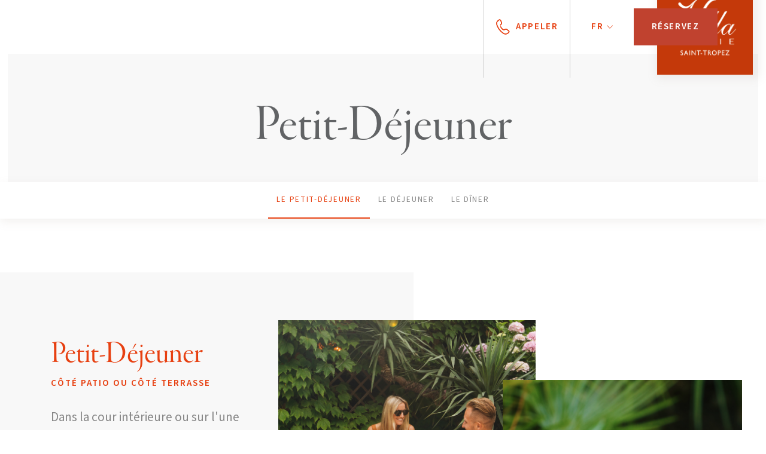

--- FILE ---
content_type: text/html; charset=utf-8
request_url: https://saint-tropez.villamarie.fr/restaurant/le-petit-dejeuner
body_size: 18847
content:
<!DOCTYPE html><!-- Last Published: Wed Jan 21 2026 15:52:22 GMT+0000 (Coordinated Universal Time) --><html data-wf-domain="saint-tropez.villamarie.fr" data-wf-page="67bd7d940636ea1060596196" data-wf-site="67bd7d940636ea10605960b5" lang="fr"><head><meta charset="utf-8"/><title>Petit-déjeuner - Villa Marie - Saint-Tropez</title><link rel="alternate" hrefLang="x-default" href="https://saint-tropez.villamarie.fr/restaurant/le-petit-dejeuner"/><link rel="alternate" hrefLang="fr" href="https://saint-tropez.villamarie.fr/restaurant/le-petit-dejeuner"/><link rel="alternate" hrefLang="en" href="https://saint-tropez.villamarie.fr/en/restaurant/breakfast"/><link rel="alternate" hrefLang="de" href="https://saint-tropez.villamarie.fr/de/restaurant/fruhstuck"/><meta content="Dans la cour intérieure ou sur l&#x27;une des terrasses laissez-vous tenter par un buffet de petit-déjeuner haut en couleurs." name="description"/><meta content="Petit-déjeuner - Villa Marie - Saint-Tropez" property="og:title"/><meta content="Dans la cour intérieure ou sur l&#x27;une des terrasses laissez-vous tenter par un buffet de petit-déjeuner haut en couleurs." property="og:description"/><meta content="https://cdn.prod.website-files.com/6143537ed78b194c92a7b963/660d6e8695122b8b8176e48a_villa-marie%20-saint-tropez.png" property="og:image"/><meta content="Petit-déjeuner - Villa Marie - Saint-Tropez" property="twitter:title"/><meta content="Dans la cour intérieure ou sur l&#x27;une des terrasses laissez-vous tenter par un buffet de petit-déjeuner haut en couleurs." property="twitter:description"/><meta content="https://cdn.prod.website-files.com/6143537ed78b194c92a7b963/660d6e8695122b8b8176e48a_villa-marie%20-saint-tropez.png" property="twitter:image"/><meta property="og:type" content="website"/><meta content="summary_large_image" name="twitter:card"/><meta content="width=device-width, initial-scale=1" name="viewport"/><link href="https://cdn.prod.website-files.com/67bd7d940636ea10605960b5/css/saint-tropez-villamarie.shared.7ae3b8345.min.css" rel="stylesheet" type="text/css" integrity="sha384-euO4NFdRY0FjAD+vjz8V+MVpmG6mKphJY8A56ZZR8PJUrAJa/KXYNTyM/wBiX6VM" crossorigin="anonymous"/><style>@media (max-width:991px) and (min-width:768px) {html.w-mod-js:not(.w-mod-ix) [data-w-id="248920d7-bcd4-8653-f66b-b023b84f1923"] {opacity:0;}}@media (max-width:767px) and (min-width:480px) {html.w-mod-js:not(.w-mod-ix) [data-w-id="248920d7-bcd4-8653-f66b-b023b84f1923"] {opacity:0;}}@media (max-width:479px) {html.w-mod-js:not(.w-mod-ix) [data-w-id="248920d7-bcd4-8653-f66b-b023b84f1923"] {opacity:0;}}</style><script src="https://use.typekit.net/css0ufg.js" type="text/javascript"></script><script type="text/javascript">try{Typekit.load();}catch(e){}</script><script type="text/javascript">!function(o,c){var n=c.documentElement,t=" w-mod-";n.className+=t+"js",("ontouchstart"in o||o.DocumentTouch&&c instanceof DocumentTouch)&&(n.className+=t+"touch")}(window,document);</script><link href="https://cdn.prod.website-files.com/67bd7d940636ea10605960b5/67bd7d940636ea1060596327_favicon-new.png" rel="shortcut icon" type="image/x-icon"/><link href="https://cdn.prod.website-files.com/67bd7d940636ea10605960b5/67bd7d940636ea1060596328_webclip-new.png" rel="apple-touch-icon"/><script src="https://www.google.com/recaptcha/api.js" type="text/javascript"></script><!-- Google Tag Manager -->
<script>(function(w,d,s,l,i){w[l]=w[l]||[];w[l].push({'gtm.start':
new Date().getTime(),event:'gtm.js'});var f=d.getElementsByTagName(s)[0],
j=d.createElement(s),dl=l!='dataLayer'?'&l='+l:'';j.async=true;j.src=
'https://www.googletagmanager.com/gtm.js?id='+i+dl;f.parentNode.insertBefore(j,f);
})(window,document,'script','dataLayer','GTM-57DDRL5M');</script>
<!-- End Google Tag Manager -->

<style>
.w-slider-dot {
  width: 5px;
  height: 5px;
  background: #ffffff;
  margin: 5px;
 }
 
.w-slider-dot.w-active {
  background: #ffffff;
  transform: scale(1.7);
}
 
.w-slider-nav-invert>div {
   background: #616365;
 }
 
.w-slider-nav-invert>div.w-active {
   background: #616365;
   transform: scale(1.7);
 }
</style>


<meta name="facebook-domain-verification" content="l89s7uh79x78d6o1go357xi15in2ub" />
</head><body class="body"><div class="page-wrapper overflow-visible"><div class="hero"><div data-w-id="6171f26d-ed36-ffdf-ce2a-3bac9e31bf43" class="header-wrapper"><div class="header"><div class="logo-link"><a href="/" class="w-inline-block"><img src="https://cdn.prod.website-files.com/67bd7d940636ea10605960b5/67bd7d940636ea1060596312_Logo-VillaMarieStTropez2.jpg" loading="eager" alt="villa-marie-logo-large" class="logo-img small"/><img src="https://cdn.prod.website-files.com/67bd7d940636ea10605960b5/6825b23a17801b8932f6643f_VMST-Intagram-160x160.png" data-w-id="6171f26d-ed36-ffdf-ce2a-3bac9e31bf46" sizes="(max-width: 667px) 100vw, 667px, 240px" loading="eager" alt="" srcset="https://cdn.prod.website-files.com/67bd7d940636ea10605960b5/6825b23a17801b8932f6643f_VMST-Intagram-160x160-p-500.png 500w, https://cdn.prod.website-files.com/67bd7d940636ea10605960b5/6825b23a17801b8932f6643f_VMST-Intagram-160x160.png 667w" class="logo-img"/></a></div><div class="nav-contact-wrapper"><a href="#" class="nav-gift-link w-inline-block"><div class="nav-gift-icon w-embed"><svg version="1.1" id="Camada_1" xmlns="http://www.w3.org/2000/svg" xmlns:xlink="http://www.w3.org/1999/xlink" x="0px" y="0px" width="100%" height="100%"
	 viewBox="0 0 1233.8 1097.1" style="enable-background:new 0 0 1233.8 1097.1;" xml:space="preserve">
<path d="M402.9,0c5.3,0,10.7,0,16,0c0.8,0.3,1.5,0.7,2.3,0.8c21.6,1.8,42.3,7,62.4,14.8c43.7,16.8,78.9,45.2,108.6,80.8
	c8.5,10.2,16.3,21,24.5,31.5c0.2-0.1,0.6-0.1,0.7-0.3c2-2.7,4-5.4,5.9-8.1c20.9-29.2,44.8-55.5,74.5-75.9
	C735.7,17.6,776.8,0.4,823.5,1c45.1,0.5,82.4,18.7,109,55.2c30.5,41.7,34.7,87.4,15.9,135.4c-1.8,4.7-3.8,9.3-5.9,14.6
	c2.8,0,4.6,0,6.4,0c81,0,162,0,242.9,0c4.1,0,8.3,0.3,12.4,0.8c14.9,2,24.3,10.7,27.8,25.4c0.5,2.2,1.2,4.4,1.8,6.6
	c0,69.3,0,138.7,0,208c-0.3,1.1-0.8,2.1-0.9,3.2c-2.3,16.3-10.9,26.1-27.1,29c-7.5,1.3-15.2,1-22.9,1.3c-5.8,0.2-11.6,0-17.9,0
	c0,3,0,5.2,0,7.5c0,188.3,0,376.6,0,564.9c0,3.3,0,6.7-0.3,10c-1.3,18.5-10,29.5-26.5,32.8c-5.5,1.1-11.2,1.4-16.9,1.4
	c-336.4,0.1-672.8,0.1-1009.3,0c-3,0-6,0-9-0.2c-18.1-1.2-29-9.3-32.6-24.8c-1.2-5-1.6-10.2-1.6-15.3
	c-0.1-189.6-0.1-379.3-0.1-568.9c0-2.3,0-4.5,0-7.3c-11,0-21.3,0.1-31.7,0c-11.1-0.1-21.6-2.6-28.5-11.8c-4-5.4-5.9-12.4-8.7-18.7
	c0-71,0-142,0-213c0.7-2.4,1.3-4.7,2-7.1c3.2-10.2,9.4-17.8,19.7-20.9c5.5-1.7,11.4-2.7,17.1-2.7c82.1-0.2,164.3-0.1,246.4-0.1
	c2,0,3.9,0,5.8,0c0-0.8,0.2-1.2,0.1-1.4c-0.5-1.2-1.1-2.4-1.7-3.6c-11.3-24.1-17.2-49.1-14.8-76C280.1,65,326.4,14,385.9,2.9
	C391.6,1.8,397.3,0.9,402.9,0z M1095.1,481.3c-147.9,0-295.4,0-443.1,0c0,182.2,0,364.1,0,546.1c147.8,0,295.3,0,443.1,0
	C1095.1,845.3,1095.1,663.5,1095.1,481.3z M138.4,481.4c0,182.1,0,363.9,0,545.6c147.8,0,295.1,0,442.6,0c0-182.1,0-363.7,0-545.6
	C433.3,481.4,285.9,481.4,138.4,481.4z M581.5,276c-170.7,0-341.2,0-511.6,0c0,45.2,0,89.9,0,134.7c170.7,0,341.1,0,511.6,0
	C581.5,365.6,581.5,320.9,581.5,276z M652,410.6c170.9,0,341.2,0,511.6,0c0-45.1,0-89.9,0-134.8c-170.6,0-341,0-511.6,0
	C652,320.9,652,365.6,652,410.6z M657.6,205c2,0.4,3.7,0.9,5.4,0.9c51.8,0,103.6,0.1,155.3-0.1c7.9,0,16.1-0.7,23.7-2.6
	c24.8-6.2,44.4-28.8,47.8-54.7c3.9-29.4-6.9-52.7-31.5-69c-18.7-12.4-39.5-12.8-60.6-7.1c-50.6,13.8-89.6,43.5-117.9,87.4
	C670.8,173.9,662.3,188.1,657.6,205z M575.7,205.7c-0.6-2.4-0.7-4.7-1.6-6.7c-3-6.7-6-13.4-9.3-19.9c-24-46.1-58.2-81.2-107.8-99.4
	c-17.5-6.4-35.2-12-54.4-9.9c-36.7,4.1-64.8,40.6-59,77c5.4,33.7,32.5,58.5,66.7,59c54.1,0.6,108.3,0.3,162.4,0.3
	C573.3,206.1,574.1,205.9,575.7,205.7z" fill="CurrentColor"/>
</svg></div></a><a href="#" class="nav-contact-link call w-inline-block"><div class="nav-contact-icon w-embed"><svg width="100%" height="100%" viewBox="0 0 25 28" version="1.1" xmlns="http://www.w3.org/2000/svg" xmlns:xlink="http://www.w3.org/1999/xlink">
    <defs>
        <path d="M7.32983294,13.8037666 C7.16480677,13.4238465 7.33901268,12.9820803 7.71893273,12.8170542 C8.09885277,12.652028 8.54061896,12.8262339 8.70564512,13.206154 C9.00496224,13.895236 9.40941484,14.506362 10.130734,15.4449461 C12.292249,18.2586255 13.8183116,19.0559605 16.2176908,17.4191747 C17.1062089,16.8129732 18.2867368,16.8312875 19.1707564,17.4525377 C23.1692122,20.2671493 24.0543057,21.0576634 24.1083462,22.5418959 C24.1410478,23.44005 23.6284289,24.2441316 22.6144744,25.0231061 C17.7129194,28.7889541 14.7018033,28.540317 8.30741157,22.6071638 C6.06109292,20.523016 4.17571459,18.0689144 2.74119967,15.3620912 C-1.35238431,7.63830457 -0.828504479,4.69710338 4.09426521,0.914671489 C6.32188945,-0.796709672 7.87489266,-0.0582044601 9.15912598,2.72518764 C9.52359878,3.51513031 9.76935458,4.15277857 10.5204769,6.19241708 C10.8947899,7.20567369 10.6071895,8.35359584 9.79202147,9.05453429 C9.16848869,9.59299272 8.76431767,10.1361464 8.54930594,10.6826787 C8.39766289,11.0681359 7.96225711,11.2576797 7.5767999,11.1060367 C7.19134269,10.9543936 7.00179886,10.5189878 7.15344191,10.1335306 C7.46214554,9.34884554 8.01224223,8.60958656 8.81284335,7.91822109 C9.15048552,7.62789184 9.27220796,7.14205139 9.11315332,6.71149306 C8.37824373,4.71588047 8.13777655,4.09195428 7.79711073,3.35360983 C6.86752646,1.33886885 6.33430766,1.08530539 5.00813878,2.1041399 C0.685582825,5.42539491 0.304967822,7.5622691 4.0665701,14.6596717 C5.42235696,17.2179409 7.20457845,19.5377684 9.32765455,21.5075711 C15.2015215,26.9577458 17.3982297,27.1391347 21.7006225,23.8336211 C22.3677487,23.3210988 22.6212453,22.92347 22.6093395,22.5964743 C22.582507,21.8595162 21.6787973,21.0523752 18.3078147,18.6794572 C17.9313779,18.414914 17.4311217,18.4071532 17.0630324,18.6582863 C13.7751833,20.9011601 11.5293358,19.7277529 8.94130202,16.358867 C8.14948038,15.3285449 7.69168852,14.6368235 7.32983294,13.8037666 Z" id="path-1"></path>
    </defs>
    <g id="Styleguides-Megève" stroke="none" stroke-width="1" fill="none" fill-rule="evenodd">
        <g id="Styleguides/Fermes" transform="translate(-355.000000, -1316.000000)">
            <g id="Icon/Actionbar/Phone" transform="translate(355.218495, 1316.232913)">
                <mask id="mask-2" fill="white">
                    <use xlink:href="#path-1"></use>
                </mask>
                <use id="Stroke-1" fill="CurrentColor" fill-rule="nonzero" xlink:href="#path-1"></use>
                <g id="Group" mask="url(#mask-2)">
                    <g transform="translate(-4.218495, -2.232913)" id="↳-Color">
                        <rect id="Rectangle-2" fill="CurrentColor" fill-rule="nonzero" x="0" y="0" width="32" height="32"></rect>
                    </g>
                </g>
            </g>
        </g>
    </g>
</svg></div><div class="nav-contact-txt">Appeler</div></a><div data-w-id="30586979-376d-be9a-095c-7bf1f9b605cb" class="wg-element-wrapper sw5"><div class="w-locales-list"><div data-hover="true" data-delay="300" data-w-id="30586979-376d-be9a-095c-7bf1f9b605cc" class="wg-dropdown-1 w-dropdown"><div lang="fr" class="wg-dd-1-togle w-dropdown-toggle"><div>FR</div><div class="wg-dd-1-togle-icon w-embed"><svg height="100%" width="100% "version="1.1" id="Camada_1" xmlns="http://www.w3.org/2000/svg" xmlns:xlink="http://www.w3.org/1999/xlink" x="0px" y="0px"
	 viewBox="0 0 34 19.4" style="enable-background:new 0 0 34 19.4;" xml:space="preserve">
<path fill="CurrentColor" d="M0,1.7L1.7,0l15.5,16L32.3,0.4L34,2.1L18.8,17.7l0,0l-1.7,1.7L0,1.7z"/>
</svg></div></div><nav data-w-id="30586979-376d-be9a-095c-7bf1f9b605d0" class="wg-dd-1-list w-dropdown-list"><div role="list" class="w-locales-items"><div role="listitem" class="w-locales-item"><a hreflang="fr" href="/restaurant/le-petit-dejeuner" aria-current="page" class="wg-dropdown-1-link w--current">FR</a></div><div role="listitem" class="w-locales-item"><a hreflang="en" href="/en/restaurant/breakfast" class="wg-dropdown-1-link">EN</a></div><div role="listitem" class="w-locales-item"><a hreflang="de" href="/de/restaurant/fruhstuck" class="wg-dropdown-1-link">DE</a></div></div></nav></div></div></div><div data-hover="true" data-delay="0" class="dropdown w-dropdown"><div class="nav-contact-link reserver-navbar w-dropdown-toggle"><div class="nav-contact-txt contact">Réservez <br/></div></div><nav class="dropdown-list w-dropdown-list"><a href="https://be.synxis.com/?Hotel=65766&amp;Chain=7225&amp;adult=2&amp;locale=fr-FR" target="_blank" class="button is-dropdown w-inline-block"><div>RÉSERVER UNE CHAMBRE<br/></div></a><a href="https://module.lafourchette.com/fr_FR/module/727677-22077" target="_blank" class="button is-dropdown w-inline-block"><div>RÉSERVER UNE TABLE<br/></div></a><a data-w-id="876b5aa4-b6be-0e34-605b-584add87cf4e" href="#" class="button is-dropdown w-inline-block"><div>Réserver un soin<br/></div></a></nav></div></div><div data-w-id="6171f26d-ed36-ffdf-ce2a-3bac9e31bf62" class="nav-menu-button"><div class="nav-menu-button-wrapper"><div class="nav-menu-icon color w-embed"><?xml version="1.0" encoding="utf-8"?>
<!-- Generator: Adobe Illustrator 25.0.0, SVG Export Plug-In . SVG Version: 6.00 Build 0)  -->
<svg version="1.1" id="Camada_1" xmlns="http://www.w3.org/2000/svg" xmlns:xlink="http://www.w3.org/1999/xlink" x="0px" y="0px"
	 viewBox="0 0 24 20" style="enable-background:new 0 0 24 20;" xml:space="preserve" height="100%" width="100%">
<style type="text/css">
	.st0{fill:CurrentColor;}
</style>
<g>
	<rect id="Rectangle-3" y="0" class="st0" width="20" height="2"/>
	<rect id="Rectangle-3-Copy" x="4" y="9" class="st0" width="20" height="2"/>
	<rect id="Rectangle-3-Copy-2" y="18" class="st0" width="20" height="2"/>
</g>
</svg></div><img src="https://cdn.prod.website-files.com/67bd7d940636ea10605960b5/67bd7d940636ea1060596285_icon-menu-bars-white.svg" data-w-id="29703aff-b883-0381-9ee9-4c683d5ed5b1" alt="" class="nav-menu-icon white"/></div></div></div></div><div class="hero-block"><h1 class="heading-huge text-font-garamond">Petit-Déjeuner</h1></div></div><div class="sticky-bar"><div class="sticky-bar_wrapper"><div data-hover="false" data-delay="0" class="sticky-bar_dropdown w-dropdown"><div class="sticky-bar_dropdown-toggle w-dropdown-toggle"><div class="w-icon-dropdown-toggle"></div><div>Le Petit-Déjeuner</div></div><nav class="sticky-bar_dropdown-list w-dropdown-list"><a href="/restaurant/le-petit-dejeuner" aria-current="page" class="sticky-bar_link w-inline-block w--current"><div>le petit-Déjeuner</div></a><a href="/restaurant/le-dejeuner" class="sticky-bar_link w-inline-block"><div>le Déjeuner</div></a><a href="/restaurant/le-diner" class="sticky-bar_link w-inline-block"><div>le Dîner</div></a></nav></div></div></div><div class="section restaurants"><div class="container"><div class="combo-wrapper restaurants"><div class="combo-content mobile-left"><div class="combo-content-bg-wrapper hide-tablet"></div><div class="space-bottom-small"><h2 class="heading-large">Petit-Déjeuner</h2></div><div class="space-bottom-medium"><div class="tag-text-block text-semibold">côté patio ou côté terrasse<br/></div></div><div class="space-bottom-small"><p class="paragraph-big"> Dans la cour intérieure ou sur l&#x27;une des terrasses, laissez-vous charmer par le cadre exceptionnel de l&#x27;hôtel Villa Marie Saint-Tropez ! Prenez le temps de déguster un buffet de petit-déjeuner gourmand.</p></div><a data-w-id="e4bb347b-100a-fb64-1d95-4e41720cad76" href="#" class="combo-button2 hide w-inline-block"><div class="combo-button2-txt">Voir la carte</div><div class="button-line"></div></a></div><div class="w-dyn-list"><div role="list" class="w-dyn-items"><div role="listitem" class="w-dyn-item"><div data-delay="4000" data-animation="slide" class="tablet-slider w-slider" data-autoplay="false" data-easing="ease" data-hide-arrows="false" data-disable-swipe="false" data-w-id="248920d7-bcd4-8653-f66b-b023b84f1923" data-autoplay-limit="0" data-nav-spacing="3" data-duration="500" data-infinite="true"><div class="tablet-slider_mask w-slider-mask"><div class="tablet-slider_slide w-slide"><img src="https://cdn.prod.website-files.com/67bd7d940636ea10605960da/682f368a181d8371fd4352da_salle-petit-d%C3%A9jeuner%20(2).png" loading="lazy" alt="salle-petit-déjeuner" sizes="100vw" srcset="https://cdn.prod.website-files.com/67bd7d940636ea10605960da/682f368a181d8371fd4352da_salle-petit-d%C3%A9jeuner%20(2)-p-500.png 500w, https://cdn.prod.website-files.com/67bd7d940636ea10605960da/682f368a181d8371fd4352da_salle-petit-d%C3%A9jeuner%20(2)-p-800.png 800w, https://cdn.prod.website-files.com/67bd7d940636ea10605960da/682f368a181d8371fd4352da_salle-petit-d%C3%A9jeuner%20(2).png 900w" class="tablet-slider_image"/></div><div class="tablet-slider_slide w-slide"><img src="https://cdn.prod.website-files.com/67bd7d940636ea10605960da/682f366aad9a140e8069a504_salle-petit-d%C3%A9jeuner%20(1).png" loading="lazy" alt="petit-déjeuner-villa-marie" sizes="100vw" srcset="https://cdn.prod.website-files.com/67bd7d940636ea10605960da/682f366aad9a140e8069a504_salle-petit-d%C3%A9jeuner%20(1)-p-500.png 500w, https://cdn.prod.website-files.com/67bd7d940636ea10605960da/682f366aad9a140e8069a504_salle-petit-d%C3%A9jeuner%20(1)-p-800.png 800w, https://cdn.prod.website-files.com/67bd7d940636ea10605960da/682f366aad9a140e8069a504_salle-petit-d%C3%A9jeuner%20(1).png 900w" class="tablet-slider_image"/></div><div class="tablet-slider_slide w-slide"><img src="https://cdn.prod.website-files.com/67bd7d940636ea10605960da/67bd7d940636ea1060596750_avocado-toast-villa-marie-breakfast-6.jpg" loading="lazy" alt="brunch-villa-marie" sizes="100vw" srcset="https://cdn.prod.website-files.com/67bd7d940636ea10605960da/67bd7d940636ea1060596750_avocado-toast-villa-marie-breakfast-6-p-500.jpg 500w, https://cdn.prod.website-files.com/67bd7d940636ea10605960da/67bd7d940636ea1060596750_avocado-toast-villa-marie-breakfast-6.jpg 700w" class="tablet-slider_image"/></div></div><div class="hide w-slider-arrow-left"><div class="w-icon-slider-left"></div></div><div class="hide w-slider-arrow-right"><div class="w-icon-slider-right"></div></div><div class="w-slider-nav w-round"></div></div></div></div></div><div class="combo-col-list-wrapper"><div class="hide-tablet w-dyn-list"><div role="list" class="w-dyn-items"><div role="listitem" class="w-dyn-item"><div class="combo-img-wrapper"><img loading="lazy" alt="salle-petit-déjeuner" src="https://cdn.prod.website-files.com/67bd7d940636ea10605960da/682f368a181d8371fd4352da_salle-petit-d%C3%A9jeuner%20(2).png" sizes="100vw" srcset="https://cdn.prod.website-files.com/67bd7d940636ea10605960da/682f368a181d8371fd4352da_salle-petit-d%C3%A9jeuner%20(2)-p-500.png 500w, https://cdn.prod.website-files.com/67bd7d940636ea10605960da/682f368a181d8371fd4352da_salle-petit-d%C3%A9jeuner%20(2)-p-800.png 800w, https://cdn.prod.website-files.com/67bd7d940636ea10605960da/682f368a181d8371fd4352da_salle-petit-d%C3%A9jeuner%20(2).png 900w" class="combo-img1 homepage"/><img loading="lazy" alt="petit-déjeuner-villa-marie" src="https://cdn.prod.website-files.com/67bd7d940636ea10605960da/682f366aad9a140e8069a504_salle-petit-d%C3%A9jeuner%20(1).png" sizes="100vw" srcset="https://cdn.prod.website-files.com/67bd7d940636ea10605960da/682f366aad9a140e8069a504_salle-petit-d%C3%A9jeuner%20(1)-p-500.png 500w, https://cdn.prod.website-files.com/67bd7d940636ea10605960da/682f366aad9a140e8069a504_salle-petit-d%C3%A9jeuner%20(1)-p-800.png 800w, https://cdn.prod.website-files.com/67bd7d940636ea10605960da/682f366aad9a140e8069a504_salle-petit-d%C3%A9jeuner%20(1).png 900w" class="combo-img2 homepage"/></div></div></div></div><div class="space-top-large"><div class="combo-content2"><div class="space-bottom-small"><h2 class="heading-large">Parfum Riviera </h2></div><div class="space-bottom-small"><div class="tag-text-block text-semibold">sous les palmiers<br/></div><p class="paragraph-big">Entre un petit-déjeuner healthy ou gourmand, le choix vous appartient ! Dégustez nos délicieux fruits frais, jus du jour, viennoiseries, gaufres, pancakes et œufs préparés minute... Tout cela également avec l&#x27;option sans gluten. </p></div><div class="gallery-link-wrapper"><a href="/galerie/galerie" target="_blank" class="combo-button2 w-inline-block"><div class="combo-button2-txt">VOIR LA GALERIE</div><div class="button-line"></div></a></div></div></div></div></div><div class="restaurant-reservation_wrapper"><div class="w-dyn-list"><div role="list" class="w-dyn-items"><div role="listitem" class="w-dyn-item"><img src="https://cdn.prod.website-files.com/67bd7d940636ea10605960da/67bd7d940636ea1060596750_avocado-toast-villa-marie-breakfast-6.jpg" loading="lazy" alt="brunch-villa-marie" sizes="100vw" srcset="https://cdn.prod.website-files.com/67bd7d940636ea10605960da/67bd7d940636ea1060596750_avocado-toast-villa-marie-breakfast-6-p-500.jpg 500w, https://cdn.prod.website-files.com/67bd7d940636ea10605960da/67bd7d940636ea1060596750_avocado-toast-villa-marie-breakfast-6.jpg 700w" class="restaurant-reservation_image"/></div></div></div><div class="restaurant-reservation_box"><p class="restaurant-reservation_text text-spacing-2px"><span class="text-semibold">HORAIRES</span><br/></p><div class="space-bottom-medium"><p class="restaurant-reservation_text">Tous les jours de 7h30 à 10h30<br/></p></div><div class="w-dyn-list"><div role="list" class="w-dyn-items"><div role="listitem" class="w-dyn-item"><div class="map-link-block w-condition-invisible"><a href="#" class="map-link-text-block text-color-white">VOIR SUR LA CARTE</a><div class="link-arrow-icon text-color-white">&gt;</div></div><div class="map-link-block w-condition-invisible"><a href="#" class="map-link-text-block text-color-white">VOIR SUR LA CARTE</a><div class="link-arrow-icon text-color-white"></div></div><div class="map-link-block w-condition-invisible"><a href="#" class="map-link-text-block text-color-white">VOIR SUR LA CARTE</a><div class="link-arrow-icon text-color-white"></div></div></div></div></div><img src="https://cdn.prod.website-files.com/67bd7d940636ea10605960b5/67bd7d940636ea106059633a_Palmier.png" loading="lazy" data-w-id="d2d8d350-6a9f-0b6a-a80a-bfbc49a14763" alt="" class="restaurant1_illustration_1"/></div></div></div></div></div><div class="page-wrapper"><div class="section"><div class="container"><h2 class="text-center">Eat &amp; Drink<br/></h2><div class="item-slider-wrapper"><div class="item-slider_bg"></div><div class="item-slider-col w-dyn-list"><div id="restaurant-list" role="list" class="w-dyn-items"><div role="listitem" class="w-dyn-item"><div data-delay="4000" data-animation="slide" class="item-slider w-slider" data-autoplay="false" data-easing="ease" data-hide-arrows="false" data-disable-swipe="false" data-autoplay-limit="0" data-nav-spacing="3" data-duration="500" data-infinite="true" id="restaurant-slider"><div class="item-slider_mask w-slider-mask"><div class="item-slider_slide w-slide"><div class="item_item less-height"><div class="item-slider_image-block tall-image"><img src="https://cdn.prod.website-files.com/67bd7d940636ea10605960da/67bd7d940636ea106059679d_restaurant-villa-marie.webp" loading="lazy" alt="restaurant-avec-vue-ramatuelle" sizes="100vw" srcset="https://cdn.prod.website-files.com/67bd7d940636ea10605960da/67bd7d940636ea106059679d_restaurant-villa-marie-p-500.webp 500w, https://cdn.prod.website-files.com/67bd7d940636ea10605960da/67bd7d940636ea106059679d_restaurant-villa-marie.webp 700w" class="item-image"/></div><div class="chalets-item-content smaller-item-size"><div class="space-bottom-small"><h3 class="heading-small">Déjeuner Tropézien</h3></div><div class="space-bottom-small"><h4 class="item-tag">SOUS LE SOLEIL de saint-tropez</h4></div><div class="space-top-auto"><a href="/restaurant/le-dejeuner" class="combo-button2 w-inline-block"><div class="combo-button2-txt">Découvrir</div><div class="button-line"></div></a></div></div></div></div><div class="item-slider_slide w-slide"><div class="item_item less-height"><div class="item-slider_image-block tall-image"><img src="https://cdn.prod.website-files.com/67bd7d940636ea10605960da/67bd7d940636ea106059679c_d%C3%A9jeuner-villa-marie.webp" loading="lazy" alt="Déjeuner-Villa-marie-saint-tropez" sizes="100vw" srcset="https://cdn.prod.website-files.com/67bd7d940636ea10605960da/67bd7d940636ea106059679c_d%25C3%25A9jeuner-villa-marie-p-500.webp 500w, https://cdn.prod.website-files.com/67bd7d940636ea10605960da/67bd7d940636ea106059679c_d%C3%A9jeuner-villa-marie.webp 700w" class="item-image"/></div><div class="chalets-item-content smaller-item-size"><div class="space-bottom-small"><h3 class="heading-small">Dîner d&#x27;Été</h3></div><div class="space-bottom-small"><h4 class="item-tag">UNE CUISINE AUX ACCENTS MÉDITERRANÉENs</h4></div><div class="space-top-auto"><a href="/restaurant/le-diner" class="combo-button2 w-inline-block"><div class="combo-button2-txt">Découvrir</div><div class="button-line"></div></a></div></div></div></div><div class="item-slider_slide w-slide"><div class="item_item less-height"><div class="item-slider_image-block tall-image"><img src="https://cdn.prod.website-files.com/67bd7d940636ea10605960da/67bd7d940636ea106059679e_2023-November-Studio-IMG_7261-HDR-_2_.webp" loading="lazy" alt="cocktail-bar-villa-marie" sizes="100vw" srcset="https://cdn.prod.website-files.com/67bd7d940636ea10605960da/67bd7d940636ea106059679e_2023-November-Studio-IMG_7261-HDR-_2_-p-500.webp 500w, https://cdn.prod.website-files.com/67bd7d940636ea10605960da/67bd7d940636ea106059679e_2023-November-Studio-IMG_7261-HDR-_2_-p-800.webp 800w, https://cdn.prod.website-files.com/67bd7d940636ea10605960da/67bd7d940636ea106059679e_2023-November-Studio-IMG_7261-HDR-_2_-p-1080.webp 1080w, https://cdn.prod.website-files.com/67bd7d940636ea10605960da/67bd7d940636ea106059679e_2023-November-Studio-IMG_7261-HDR-_2_-p-1600.webp 1600w, https://cdn.prod.website-files.com/67bd7d940636ea10605960da/67bd7d940636ea106059679e_2023-November-Studio-IMG_7261-HDR-_2_-p-2000.webp 2000w, https://cdn.prod.website-files.com/67bd7d940636ea10605960da/67bd7d940636ea106059679e_2023-November-Studio-IMG_7261-HDR-_2_-p-2600.webp 2600w, https://cdn.prod.website-files.com/67bd7d940636ea10605960da/67bd7d940636ea106059679e_2023-November-Studio-IMG_7261-HDR-_2_-p-3200.webp 3200w, https://cdn.prod.website-files.com/67bd7d940636ea10605960da/67bd7d940636ea106059679e_2023-November-Studio-IMG_7261-HDR-_2_.webp 3328w" class="item-image"/></div><div class="chalets-item-content smaller-item-size"><div class="space-bottom-small"><h3 class="heading-small">Le Bar</h3></div><div class="space-bottom-small"><h4 class="item-tag">BELLINI &amp; BIKINI</h4></div><div class="space-top-auto"><a href="/le-bar" class="combo-button2 w-inline-block"><div class="combo-button2-txt">Découvrir</div><div class="button-line"></div></a></div></div></div></div></div><div class="item-slider_arrow-left w-slider-arrow-left"><img src="https://cdn.prod.website-files.com/67bd7d940636ea10605960b5/67bd7d940636ea10605960f9_ArrowLeft.svg" loading="lazy" alt="" class="slider-arrow-icon"/></div><div id="restaurants-right" class="item-slider_arrow-right w-slider-arrow-right"><img src="https://cdn.prod.website-files.com/67bd7d940636ea10605960b5/67bd7d940636ea1060596183_ArrowRight.svg" loading="lazy" alt="" class="slider-arrow-icon"/></div><div class="item-slider_nav w-slider-nav w-slider-nav-invert w-round"></div></div></div></div></div></div></div></div><div class="address-section"><div class="section-email"><div class="container"><div class="email_wrapper"><div class="text-font-garamond"><div class="heading-small ccfooter">Recevez nos offres exclusives</div></div><div class="email_form-block w-form"><form id="wf-form-Newsletter-Form" name="wf-form-Newsletter-Form" data-name="Newsletter Form" method="get" data-w-id="e734c1d3-fa0b-88df-1b10-44ef582e1985" class="email_form" data-wf-page-id="67bd7d940636ea1060596196" data-wf-element-id="e734c1d3-fa0b-88df-1b10-44ef582e1985"><input class="form_text-field w-input" maxlength="256" name="Email" data-name="Email" placeholder="Votre adresse email" type="email" id="Email" required=""/><input type="submit" data-wait="..." class="email_form-button w-button" value="S’inscrire  ›"/><div id="w-node-e658856e-1e45-4a9a-fed1-e1925e581cca-794a6f23" data-sitekey="6LdAqYIqAAAAAO8GdIBtsP-98hRAn1BouSmNawbJ" class="w-form-formrecaptcha email_form-recaptcha g-recaptcha g-recaptcha-error g-recaptcha-disabled"></div></form><div class="w-form-done"><div>Merci pour votre inscription. A très bientôt !</div></div><div class="w-form-fail"><div>Oops! Something went wrong while submitting the form.</div></div></div></div></div></div><div class="container"><div class="address-wrapper"><div class="adress-block first"><div class="footer-txt1">Contact</div><p class="footer-par">1100 chemin de Val Rian<br/>83350 Ramatuelle / Saint-Tropez <br/>French Riviera<br/></p><div class="map-link-block"><a href="/contact" class="map-link-text-block">VOIR SUR LA CARTE ›</a></div><div class="space-top-small"><p class="footer-par">Tél : <a href="tel:+33494979640">+ 33 4 94 97 40 22<br/><br/>‍</a>Réservation : <a href="tel:+33494979640">+33 4 94 97 96 40</a><br/><a href="mailto:contact@vm-sainttropez.com">contact@vm-sainttropez.com</a></p></div><div class="space-top-small"><div class="map-link-block"><a href="https://booking.groupe-sibuet.com/?utm_instance=2065&amp;_ga=2.262779724.1199248261.1636376495-1787496031.1636101323#!home" target="_blank" class="map-link-text-block">RÉSERVER EN LIGNE ›</a></div></div></div><div class="adress-block second"><img src="https://cdn.prod.website-files.com/67bd7d940636ea10605960b5/67bd7d940636ea1060596325_villa-marie-saint-tropez-logo.png" sizes="240px" srcset="https://cdn.prod.website-files.com/67bd7d940636ea10605960b5/67bd7d940636ea1060596325_villa-marie-saint-tropez-logo-p-500.png 500w, https://cdn.prod.website-files.com/67bd7d940636ea10605960b5/67bd7d940636ea1060596325_villa-marie-saint-tropez-logo-p-800.png 800w, https://cdn.prod.website-files.com/67bd7d940636ea10605960b5/67bd7d940636ea1060596325_villa-marie-saint-tropez-logo-p-1080.png 1080w, https://cdn.prod.website-files.com/67bd7d940636ea10605960b5/67bd7d940636ea1060596325_villa-marie-saint-tropez-logo.png 1181w" alt="saint-tropez-villa-marie-logo" class="adress-logo"/><div class="social-wrapper"><a href="https://www.instagram.com/villamariesainttropez/" target="_blank" class="social-link w-inline-block"><div class="social-embed w-embed"><svg xmlns="http://www.w3.org/2000/svg" viewBox="0 0 448 512"><path d="M224.1 141c-63.6 0-114.9 51.3-114.9 114.9s51.3 114.9 114.9 114.9S339 319.5 339 255.9 287.7 141 224.1 141zm0 189.6c-41.1 0-74.7-33.5-74.7-74.7s33.5-74.7 74.7-74.7 74.7 33.5 74.7 74.7-33.6 74.7-74.7 74.7zm146.4-194.3c0 14.9-12 26.8-26.8 26.8-14.9 0-26.8-12-26.8-26.8s12-26.8 26.8-26.8 26.8 12 26.8 26.8zm76.1 27.2c-1.7-35.9-9.9-67.7-36.2-93.9-26.2-26.2-58-34.4-93.9-36.2-37-2.1-147.9-2.1-184.9 0-35.8 1.7-67.6 9.9-93.9 36.1s-34.4 58-36.2 93.9c-2.1 37-2.1 147.9 0 184.9 1.7 35.9 9.9 67.7 36.2 93.9s58 34.4 93.9 36.2c37 2.1 147.9 2.1 184.9 0 35.9-1.7 67.7-9.9 93.9-36.2 26.2-26.2 34.4-58 36.2-93.9 2.1-37 2.1-147.8 0-184.8zM398.8 388c-7.8 19.6-22.9 34.7-42.6 42.6-29.5 11.7-99.5 9-132.1 9s-102.7 2.6-132.1-9c-19.6-7.8-34.7-22.9-42.6-42.6-11.7-29.5-9-99.5-9-132.1s-2.6-102.7 9-132.1c7.8-19.6 22.9-34.7 42.6-42.6 29.5-11.7 99.5-9 132.1-9s102.7-2.6 132.1 9c19.6 7.8 34.7 22.9 42.6 42.6 11.7 29.5 9 99.5 9 132.1s2.7 102.7-9 132.1z" fill="CurrentColor"/></svg></div></a></div></div><div class="adress-block third"><div class="footer-text-link first-no-link">NOTRE COLLECTION A SAINT-BARTH</div><a href="https://www.gypsea-stbarth.com/discover" target="_blank" class="footer-text-link">GYP SEA HOTEL</a><a href="https://www.gypsea-stbarth.com/beach-club" target="_blank" class="footer-text-link">GYP SEA BEACH</a><a href="https://www.gypsea-stbarth.com/beach-houses" target="_blank" class="footer-text-link">GYP SEA BEACH HOUSES</a></div></div></div></div><div class="destination-section"><div class="container"><div class="destination-heading">nos autres destinations</div><div data-delay="4000" data-animation="slide" class="parallax-slider-2 w-slider" data-autoplay="false" data-easing="ease-out-quad" data-hide-arrows="false" data-disable-swipe="false" data-autoplay-limit="0" data-nav-spacing="3" data-duration="400" data-infinite="true"><div class="parallax-mask-2 w-slider-mask"><div class="parallax-slide-3 w-slide"><div class="ratio-card-2"><a href="https://www.gypsea-stbarth.com/fr/l-hotel" target="_blank" class="w-inline-block"><div class="parallax-image-wrapper"><img loading="lazy" src="https://cdn.prod.website-files.com/67bd7d940636ea10605960b5/685ab4b5eea54cf82dad890e_gyp-sea-hotel.png" alt="gyp-sea-hotel" class="image-cover parallax-image-cover"/><div class="imagewrapper"></div></div><div class="parallax-card-2 test"><div class="div-block-4"><h4 class="heading-47">gyp SEA hotel</h4><div class="parralax-destination-2">saint barth - french west indies</div></div></div></a></div></div><div class="parallax-slide-3 w-slide"><div class="ratio-card-2"><a href="https://www.gypsea-stbarth.com/fr/beach-houses" target="_blank" class="w-inline-block"><div class="parallax-image-wrapper"><img loading="lazy" src="https://cdn.prod.website-files.com/67bd7d940636ea10605960b5/685ab4b5eea54cf82dad8917_gyp-sea-beach-houses.png" alt="les-fermes-de-marie-megeve" class="image-cover parallax-image-cover"/><div class="imagewrapper"></div></div><div class="parallax-card-2 test"><div class="div-block-4"><h4 class="heading-47">gyp sea beach houses</h4><div class="parralax-destination-2">saint barth - french west indies</div></div></div></a></div></div><div class="parallax-slide-3 w-slide"><div class="ratio-card-2"><a href="https://www.gypsea-stbarth.com/fr/beach-club" target="_blank" class="w-inline-block"><div class="parallax-image-wrapper"><img loading="lazy" src="https://cdn.prod.website-files.com/67bd7d940636ea10605960b5/685ab4b5eea54cf82dad8911_gyp-sea-hotel%20(1).png" alt="les-fermes-de-marie-megeve" class="image-cover parallax-image-cover"/><div class="imagewrapper"></div></div><div class="parallax-card-2 test"><div class="div-block-4"><h4 class="heading-47">gyp sea beach club</h4><div class="parralax-destination-2">saint barth - french west indies</div></div></div></a></div></div><div class="parallax-slide-3 w-slide"><div class="ratio-card-2"><a href="https://www.labastidedemarie.com/" target="_blank" class="w-inline-block"><div class="parallax-image-wrapper"><img loading="lazy" src="https://cdn.prod.website-files.com/67bd7d940636ea10605960b5/685ab4b5eea54cf82dad891a_SIBUET-HOTEL-DESTINATIONS%20(1).png" alt="les-fermes-de-marie-megeve" class="image-cover parallax-image-cover"/><div class="imagewrapper"></div></div><div class="parallax-card-2 test"><div class="div-block-5"><h4 class="heading-48 st-tropez">la bastide de marie</h4><div class="parralax-destination-2">ménerbes - provence</div></div></div></a></div></div><div class="parallax-slide-3 w-slide"><div class="ratio-card-2"><a href="https://www.labastidedemarie.com/location-villa-provence" target="_blank" class="w-inline-block"><div class="parallax-image-wrapper"><img loading="lazy" src="https://cdn.prod.website-files.com/67bd7d940636ea10605960b5/685ab4b5eea54cf82dad891d_SIBUET-HOTEL-DESTINATIONS.png" alt="les-fermes-de-marie-megeve" class="image-cover parallax-image-cover"/><div class="imagewrapper"></div></div><div class="parallax-card-2 test"><div class="div-block-6"><h4 class="heading-49 st-tropez bastide">les propriÉtÉs du domaine</h4><div class="parralax-destination-2">ménerbes - provence</div></div></div></a></div></div><div class="parallax-slide-3 w-slide"><div class="ratio-card-2"><a href="https://www.lodgepark.com/" target="_blank" class="w-inline-block"><div class="parallax-image-wrapper"><img loading="lazy" src="https://cdn.prod.website-files.com/67bd7d940636ea10605960b5/685ab4b5eea54cf82dad8921_megeve-hotel-mont-blanc%20(1).png" alt="les-fermes-de-marie-megeve" class="image-cover parallax-image-cover"/><div class="imagewrapper"></div></div><div class="parallax-card-2 test"><div class="div-block-8"><h4 class="heading-50">le lodge park</h4><div class="parralax-destination">Megève - ALPES FRANçaises</div></div></div></a></div></div><div class="parallax-slide-3 w-slide"><div class="ratio-card-2"><a href="https://www.fermesdemarie.com/ete" target="_blank" class="w-inline-block"><div class="parallax-image-wrapper"><img loading="lazy" src="https://cdn.prod.website-files.com/67bd7d940636ea10605960b5/685ab4b5eea54cf82dad8905_les-fermes-de-marie-megeve.png" alt="les-fermes-de-marie-megeve" class="image-cover parallax-image-cover"/><div class="imagewrapper"></div></div><div class="parallax-card-2 test"><div class="div-block-4"><h4 class="heading-47">les fermes de marie</h4><div class="parralax-destination-2">Megève - ALPES FRANçaises</div></div></div></a></div></div><div class="parallax-slide-3 w-slide"><div class="ratio-card-2"><a href="https://www.hotelmontblanc.com/" target="_blank" class="w-inline-block"><div class="parallax-image-wrapper"><img loading="lazy" src="https://cdn.prod.website-files.com/67bd7d940636ea10605960b5/685ab4b5eea54cf82dad890b_megeve-hotel-mont-blanc.png" alt="les-fermes-de-marie-megeve" class="image-cover parallax-image-cover"/><div class="imagewrapper"></div></div><div class="parallax-card-2 test"><div class="div-block-4"><h4 class="heading-47">hôtel mont-blanc</h4><div class="parralax-destination-2">Megève - ALPES FRANçaises</div></div></div></a></div></div><div class="parallax-slide-3 w-slide"><div class="ratio-card-2"><a href="https://www.chaletsdesfermes.com/" target="_blank" class="w-inline-block"><div class="parallax-image-wrapper"><img loading="lazy" src="https://cdn.prod.website-files.com/67bd7d940636ea10605960b5/685ab4b5eea54cf82dad8914_gyp-sea-beach-houses%20(1).png" alt="les-fermes-de-marie-megeve" class="image-cover parallax-image-cover"/><div class="imagewrapper"></div></div><div class="parallax-card-2 test"><div class="div-block-4"><h4 class="heading-47">les chalets des fermes</h4><div class="parralax-destination-2">megève - alpes françaises</div></div></div></a></div></div></div><div data-w-id="39bf9a18-3780-6f72-f28f-e1b09196df2c" class="parallax-slider-button1-2 left-b w-slider-arrow-left"><div class="icon w-icon-slider-left"></div></div><div data-w-id="39bf9a18-3780-6f72-f28f-e1b09196df2e" class="parallax-slider-button2-2 w-slider-arrow-right"><div class="icon w-icon-slider-right"></div></div><div class="hide-3 w-slider-nav w-slider-nav-invert w-round"></div></div><div class="div-block-7"><a href="https://www.maisonsethotels-sibuet.com/" class="button-3 w-button">DÉCOUVRIR TOUTES NOS DESTINATIONS</a></div><div data-delay="4000" data-animation="slide" class="destination-slider w-slider" data-autoplay="false" data-easing="ease" data-hide-arrows="false" data-disable-swipe="false" data-autoplay-limit="0" data-nav-spacing="3" data-duration="500" data-infinite="true"><div class="destination-mask w-slider-mask"><div class="destination-slide w-slide"><div class="destination-put"><a href="#" class="destination-slide-block w-inline-block"><img src="https://cdn.prod.website-files.com/67bd7d940636ea10605960b5/67bd7d940636ea10605962a9_ph-1080-720.jpg" loading="lazy" sizes="240px" srcset="https://cdn.prod.website-files.com/67bd7d940636ea10605960b5/67bd7d940636ea10605962a9_ph-1080-720-p-500.jpeg 500w, https://cdn.prod.website-files.com/67bd7d940636ea10605960b5/67bd7d940636ea10605962a9_ph-1080-720-p-800.jpeg 800w, https://cdn.prod.website-files.com/67bd7d940636ea10605960b5/67bd7d940636ea10605962a9_ph-1080-720.jpg 1080w" alt="" class="destination-image"/><div class="destination-txt">VILLA GRENACHE</div><p class="destination-location">Ménerbes, Provence</p><div class="destination-rating">Luxury property with services</div></a></div></div><div class="destination-slide w-slide"><div class="destination-put"><a href="#" class="destination-slide-block w-inline-block"><img src="https://cdn.prod.website-files.com/67bd7d940636ea10605960b5/67bd7d940636ea10605962a9_ph-1080-720.jpg" loading="lazy" sizes="240px" srcset="https://cdn.prod.website-files.com/67bd7d940636ea10605960b5/67bd7d940636ea10605962a9_ph-1080-720-p-500.jpeg 500w, https://cdn.prod.website-files.com/67bd7d940636ea10605960b5/67bd7d940636ea10605962a9_ph-1080-720-p-800.jpeg 800w, https://cdn.prod.website-files.com/67bd7d940636ea10605960b5/67bd7d940636ea10605962a9_ph-1080-720.jpg 1080w" alt="" class="destination-image"/><div class="destination-txt">VILLA GRENACHE</div><p class="destination-location">Ménerbes, Provence</p><div class="destination-rating">Luxury property with services</div></a></div></div><div class="destination-slide w-slide"><div class="destination-put"><a href="#" class="destination-slide-block w-inline-block"><img src="https://cdn.prod.website-files.com/67bd7d940636ea10605960b5/67bd7d940636ea10605962a9_ph-1080-720.jpg" loading="lazy" sizes="240px" srcset="https://cdn.prod.website-files.com/67bd7d940636ea10605960b5/67bd7d940636ea10605962a9_ph-1080-720-p-500.jpeg 500w, https://cdn.prod.website-files.com/67bd7d940636ea10605960b5/67bd7d940636ea10605962a9_ph-1080-720-p-800.jpeg 800w, https://cdn.prod.website-files.com/67bd7d940636ea10605960b5/67bd7d940636ea10605962a9_ph-1080-720.jpg 1080w" alt="" class="destination-image"/><div class="destination-txt">VILLA GRENACHE</div><p class="destination-location">Ménerbes, Provence</p><div class="destination-rating">Luxury property with services</div></a></div></div></div><div class="destination-left-arrow w-slider-arrow-left"><div class="slider-arrow-icon whitesmoke w-embed"><?xml version="1.0" encoding="utf-8"?>
<!-- Generator: Adobe Illustrator 22.0.0, SVG Export Plug-In . SVG Version: 6.00 Build 0)  -->
<svg version="1.1" id="Layer_1" xmlns="http://www.w3.org/2000/svg" xmlns:xlink="http://www.w3.org/1999/xlink" x="0px" y="0px"
	 viewBox="0 0 20 34" style="enable-background:new 0 0 20 34;" height="100%" xml:space="preserve">
<style type="text/css">
	.st0{fill:CurrentColor;}
</style>
<g id="Styleguides-Megève">
	<g id="Styleguides_x2F_Chalets" transform="translate(-491.000000, -2445.000000)">
		<g id="Icon_x2F_ArrowLeft" transform="translate(484.000000, 2445.000000)">
			<g id="Combined-Shape">
				<path id="path-1_1_" class="st0" d="M10.7,17.2l15.6,15.1L24.6,34L9,18.8l0,0l-1.7-1.7L25,0l1.7,1.7L10.7,17.2z"/>
			</g>
		</g>
	</g>
</g>
</svg></div></div><div class="destination-right-arrow w-slider-arrow-right"><div class="slider-arrow-icon whitesmoke w-embed"><?xml version="1.0" encoding="utf-8"?>
<!-- Generator: Adobe Illustrator 22.0.0, SVG Export Plug-In . SVG Version: 6.00 Build 0)  -->
<svg version="1.1" id="Layer_1" xmlns="http://www.w3.org/2000/svg" xmlns:xlink="http://www.w3.org/1999/xlink" x="0px" y="0px"
	 viewBox="0 0 20 34" style="enable-background:new 0 0 20 34;" height="100%" xml:space="preserve">
<style type="text/css">
	.st0{fill:CurrentColor;}
</style>
<g id="Styleguides-Megève">
	<g id="Styleguides_x2F_Chalets" transform="translate(-593.000000, -2445.000000)">
		<g id="Icon_x2F_ArrowRight" transform="translate(586.000000, 2445.000000)">
			<g id="Combined-Shape">
				<path id="path-1_1_" class="st0" d="M23.3,16.8L7.6,1.7L9.4,0L25,15.2l0,0l1.7,1.7L9,34l-1.7-1.7L23.3,16.8z"/>
			</g>
		</g>
	</g>
</g>
</svg></div></div><div class="slider-custom-nav w-slider-nav w-round"></div></div><div class="hide w-dyn-list"><div role="list" class="destination-data-feed w-dyn-items"><div role="listitem" class="destination-col-item w-dyn-item"><div class="destination-put"><a href="https://www.fermesdemarie.com" target="_blank" class="destination-slide-block w-inline-block"><img loading="lazy" alt="Les Fermes de Marie Megève" src="https://cdn.prod.website-files.com/67bd7d940636ea10605960da/67bd7d940636ea10605961fa_LES%20FERMES%20DE%20MARIE.jpg" class="destination-image"/><div class="destination-txt">LES FERMES DE MARIE</div><p class="destination-location">Megève, Mont-Blanc</p><div class="destination-rating">Hôtel 5 étoiles</div></a></div></div><div role="listitem" class="destination-col-item w-dyn-item"><div class="destination-put"><a href="https://www.lodgepark.com" target="_blank" class="destination-slide-block w-inline-block"><img loading="lazy" alt="Hôtel Lodge Park Megève" src="https://cdn.prod.website-files.com/67bd7d940636ea10605960da/67bd7d940636ea10605966c5_lodge-park-megeve.png" class="destination-image"/><div class="destination-txt">HÔTEL LODGE PARK</div><p class="destination-location">Megève, Mont-Blanc</p><div class="destination-rating">Hôtel 5 étoiles</div></a></div></div><div role="listitem" class="destination-col-item w-dyn-item"><div class="destination-put"><a href="https://www.hotelmontblanc.com" target="_blank" class="destination-slide-block w-inline-block"><img loading="lazy" alt="Hôtel Mont Blanc Megève" src="https://cdn.prod.website-files.com/67bd7d940636ea10605960da/67bd7d940636ea10605966c4_hotel-mont-blanc-megeve.png" class="destination-image"/><div class="destination-txt">HÔTEL MONT BLANC</div><p class="destination-location">Megève, Mont-Blanc</p><div class="destination-rating">Hôtel 4 étoiles</div></a></div></div><div role="listitem" class="destination-col-item w-dyn-item"><div class="destination-put"><a href="https://www.chaletsdesfermes.com" target="_blank" class="destination-slide-block w-inline-block"><img loading="lazy" alt="Les Chalets des Fermes Megève" src="https://cdn.prod.website-files.com/67bd7d940636ea10605960da/67bd7d940636ea1060596282_LES%20CHALETS%20DES%20FERMES.jpg" class="destination-image"/><div class="destination-txt">LES CHALETS DES FERMES</div><p class="destination-location">Megève, Mont-Blanc</p><div class="destination-rating">Location chalets de luxe</div></a></div></div><div role="listitem" class="destination-col-item w-dyn-item"><div class="destination-put"><a href="https://www.epiceriedesfermes.com" target="_blank" class="destination-slide-block w-inline-block"><img loading="lazy" alt="L&#x27;épicerie des Fermes Megève" src="https://cdn.prod.website-files.com/67bd7d940636ea10605960da/67bd7d940636ea10605966c2_epicerie-fermes-megeve.png" class="destination-image"/><div class="destination-txt">L&#x27;ÉPICERIE DES FERMES</div><p class="destination-location">Megève, Mont-Blanc</p><div class="destination-rating">Épicerie fine, cave à vins</div></a></div></div><div role="listitem" class="destination-col-item w-dyn-item"><div class="destination-put"><a href="https://www.labastidedemarie.com" target="_blank" class="destination-slide-block w-inline-block"><img loading="lazy" alt="La Bastide de Marie Ménerbes " src="https://cdn.prod.website-files.com/67bd7d940636ea10605960da/67bd7d940636ea10605961ac_LA%20BASTIDE%20DE%20MARIE.jpg" class="destination-image"/><div class="destination-txt">LA BASTIDE DE MARIE</div><p class="destination-location">Ménerbes, Provence</p><div class="destination-rating">Propriété avec services hôteliers</div></a></div></div><div role="listitem" class="destination-col-item w-dyn-item"><div class="destination-put"><a href="https://www.labastidedemarie.com/villa/la-villa-grenache" target="_blank" class="destination-slide-block w-inline-block"><img loading="lazy" alt="Villa Grenache Ménerbes" src="https://cdn.prod.website-files.com/67bd7d940636ea10605960da/67bd7d940636ea10605961ca_VILLA%20GRENACHE.jpg" class="destination-image"/><div class="destination-txt">LES PROPRIÉTÉS DU DOMAINE</div><p class="destination-location">Ménerbes, Provence</p><div class="destination-rating">Propriétés avec services</div></a></div></div><div role="listitem" class="destination-col-item w-dyn-item"><div class="destination-put"><a href="https://www.gypsea-stbarth.com/discover" target="_blank" class="destination-slide-block w-inline-block"><img loading="lazy" alt="gyp-sea-hotel-st-barth" src="https://cdn.prod.website-files.com/67bd7d940636ea10605960da/67bd7d940636ea10605966c6_villa-marie-saint-barth.png" class="destination-image"/><div class="destination-txt">GYP SEA HOTEL</div><p class="destination-location">Saint-Barth, French West Indies</p><div class="destination-rating">Hôtel 5 étoiles</div></a></div></div><div role="listitem" class="destination-col-item w-dyn-item"><div class="destination-put"><a href="https://www.gypsea-stbarth.com/beach-club" target="_blank" class="destination-slide-block w-inline-block"><img loading="lazy" alt="Gyp sea beach Saint Barth" src="https://cdn.prod.website-files.com/67bd7d940636ea10605960da/67bd7d940636ea10605966c3_gyp-sea-beach-saint-barth.jpg" class="destination-image"/><div class="destination-txt">GYP SEA BEACH</div><p class="destination-location">Saint Barth, French West Indies</p><div class="destination-rating">Beach Club</div></a></div></div><div role="listitem" class="destination-col-item w-dyn-item"><div class="destination-put"><a href="https://www.gypsea-stbarth.com/beach-houses" target="_blank" class="destination-slide-block w-inline-block"><img loading="lazy" alt="gyp-sea-beach-houses" src="https://cdn.prod.website-files.com/67bd7d940636ea10605960da/67bd7d940636ea1060596782_Design%20sans%20titre%20(16).png" class="destination-image"/><div class="destination-txt">GYP SEA BEACH HOUSES</div><p class="destination-location">Saint Barth, French West Indies</p><div class="destination-rating">Beach Houses</div></a></div></div></div></div></div></div><div class="footer-section"><div class="container"><div class="address-wrapper second"><div class="footer-block first"><a href="https://www.maisonsethotels-sibuet.com/" target="_blank" class="w-inline-block"><img src="https://cdn.prod.website-files.com/67bd7d940636ea10605960b5/67bd7d940636ea106059630d_Sans%20titre.png" alt="" class="footer-logo"/></a><div class="footer_destinations-wrapper"><div class="footer_destinations-text"><a href="https://www.maisonsethotels-sibuet.com/destinations/megeve" target="_blank">Megève</a>  •  <a href="https://www.maisonsethotels-sibuet.com/destinations/menerbes" target="_blank">Ménerbes</a>  •  <a href="https://www.maisonsethotels-sibuet.com/destinations/saint-tropez" target="_blank">Saint-Tropez</a>  •  <a href="https://www.maisonsethotels-sibuet.com/destinations/saint-barth" target="_blank">Saint-Barth</a></div></div><p class="paragraph footer hide-tablet para-footer">Maisons et Hôtels Sibuet, une collection unique d&#x27;hôtels, propriétés, villas et chalets, au charme authentique et au savoir-recevoir exclusif, où il fait bon se créer ses plus beaux souvenirs... <br/>Au sommet des Alpes, quelque part en Provence ou au milieu de la mer des Caraïbes, découvrez des lieux d&#x27;exception, intimistes et authentiques.</p><a href="https://www.maisonsethotels-sibuet.com/" target="_blank" class="button-link hide-tablet w-inline-block"><div class="button-txt darkbigger">En savoir plus</div><div class="button-line dark"></div></a></div><div class="footer-block third"><a href="https://www.maisonsethotels-sibuet.com/le-label" target="_blank" class="footer-text-link first">HISTOIRE DU LABEL</a><a href="https://www.experience-sibuet.com/#!infos/press" target="_blank" class="footer-text-link">MÉDIA &amp; ACCÈS PRESSE</a><a href="https://experience-sibuet.com/#!infos/travel-agents" target="_blank" class="footer-text-link">AGENTS DE VOYAGE</a><a href="http://www.recrutement-sibuet.com/" target="_blank" class="footer-text-link">CARRIÈRES &amp; RECRUTEMENT</a><a href="https://pure-altitude.com/#!cosmetics-spa/official-website" target="_blank" class="footer-text-link">PURE ALTITUDE, COSMÉTIQUES &amp; SPA</a><a href="http://boutique.domainedemarie.com/" target="_blank" class="footer-text-link">DOMAINE DE MARIE, DOMAINE VITICOLE<br/></a></div><div class="shop-links-wrapper"><div class="heading-h4">NOS BOUTIQUES EN LIGNE</div><a href="https://shop.pure-altitude.com/" target="_blank" class="footer-text-link">PURE ALTITUDE, SOINS AUX PLANTES DE MONTAGNE</a><a href="http://boutique.domainedemarie.com/" target="_blank" class="footer-text-link">DOMAINE DE MARIE, VINS DE PROVENCE</a></div></div></div><div class="legal-links-wrapper"><div class="container"><div class="div-block"><div class="footer-inner-wrapper"><a href="/mention-legales" class="paragraph footer first">Mentions légales</a><a href="/conditions-generales-de-vente" class="paragraph footer bottom-border">CGV</a><a href="/politique-de-confidentialite" class="paragraph footer bottom-one">Politique de confidentialité<br/></a></div><div class="code-embed-2 w-embed"><a href="javascript:openAxeptioCookies()" style="
    color: #f6f5f3; 
    width: auto; 
    padding-left: 10px; 
    padding-right: 10px; 
    line-height: 25px; 
    text-decoration: none;
    font-family: inherit;
    font-size: inherit;
    display: inline-block;">
    Cookies
</a></div></div></div></div><div class="powered-by_section"><div class="page-padding"></div></div><div class="popup-contact-2"><div class="pop-up-heading">Contactez-nous</div><p class="paragraph">Téléphone : <a href="tel:+33490725421">+33 4 90 72 54 21</a></p><p class="hd5 contact">Service à contacter :</p><div class="form-block w-form"><form id="wf-form-SPA-Form" name="wf-form-SPA-Form" data-name="SPA Form" method="get" class="form" data-wf-page-id="67bd7d940636ea1060596196" data-wf-element-id="6162e867-63c4-515d-0684-f8d7a68a17e9"><select id="Service-2" name="Service-2" data-name="Service 2" required="" class="form-control w-select"><option value="SPA">SPA</option></select><p class="hd5">Votre demande</p><input class="form-control w-input" maxlength="256" name="Prenom-2" data-name="Prenom 2" placeholder="Prénom*" type="text" id="Prenom-2" required=""/><input class="form-control w-input" maxlength="256" name="Nom-2" data-name="Nom 2" placeholder="Nom*" type="text" id="Nom-2" required=""/><input class="form-control w-input" maxlength="256" name="Telephone-2" data-name="Telephone 2" placeholder="N° de téléphone*" type="tel" id="Telephone-2" required=""/><input class="form-control email w-input" maxlength="256" name="Email-2" data-name="Email 2" placeholder="Email*" type="email" id="Email-2" required=""/><textarea id="Message-2" name="Message-2" maxlength="5000" data-name="Message 2" placeholder="Message*" required="" class="form-control message w-input"></textarea><div data-sitekey="6LdAqYIqAAAAAO8GdIBtsP-98hRAn1BouSmNawbJ" class="w-form-formrecaptcha g-recaptcha g-recaptcha-error g-recaptcha-disabled"></div><input type="submit" data-wait="Please wait..." class="submit-button w-button" value="Envoyer"/><input class="hide w-input" maxlength="256" name="HoneyField-2" data-name="HoneyField 2" placeholder="" type="text" id="HoneyField-2"/></form><div class="w-form-done"><div>Merci pour votre demande ! Nous revenons vers vous dans les plus brefs délais.</div></div><div class="w-form-fail"><div>Oops! Something went wrong while submitting the form.</div></div></div><p class="paragraph popup">Conformément à la loi &quot;Informatique et Libertés&quot;, vous disposez d&#x27;un droit d&#x27;accès et de rectification aux données vous concernant, et d&#x27;opposition à leur traitement. <a href="/politique-de-confidentialite">En savoir plus ici</a><br/></p><div data-w-id="6162e867-63c4-515d-0684-f8d7a68a17ff" class="close-icon-wrapper"><div class="form-close-bar"></div><div class="form-close-bar secon"></div></div></div><div class="call_component"><div class="call_close"><div class="close-icon w-embed"><?xml version="1.0" encoding="utf-8"?>
<!-- Generator: Adobe Illustrator 24.0.1, SVG Export Plug-In . SVG Version: 6.00 Build 0)  -->
<svg version="1.1" id="Layer_1" xmlns="http://www.w3.org/2000/svg" xmlns:xlink="http://www.w3.org/1999/xlink" x="0px" y="0px"
	 viewBox="0 0 128 128" enable-background="new 0 0 128 128" xml:space="preserve" height="100%" width="100%">
<g>
	<path fill="CurrentColor" d="M21.241,100.743l79.501-79.501c1.655-1.655,4.363-1.655,6.016,0l0,0c1.655,1.655,1.655,4.363,0,6.016
		l-79.501,79.501c-1.655,1.655-4.363,1.655-6.016,0l0,0C19.586,105.105,19.586,102.398,21.241,100.743z"/>
	<path fill="CurrentColor" d="M106.759,100.743L27.257,21.241c-1.655-1.655-4.363-1.655-6.016,0l0,0c-1.655,1.655-1.655,4.363,0,6.016
		l79.501,79.501c1.655,1.655,4.363,1.655,6.016,0l0,0C108.414,105.105,108.414,102.398,106.759,100.743z"/>
</g>
</svg></div></div><div class="call_wrapper"><div class="book-card"><img src="https://cdn.prod.website-files.com/67bd7d940636ea10605960b5/67bd7d940636ea106059636b_phone-red2.svg" loading="lazy" alt="" class="book-card_illustration"/><div class="book-card_content"><div class="book-card_title">Hôtel</div><div class="book-card_phone-number">+33 4 94 97 40 22</div></div></div><div class="book_divisor"></div><div class="book-card"><img src="https://cdn.prod.website-files.com/67bd7d940636ea10605960b5/67bd7d940636ea106059636b_phone-red2.svg" loading="lazy" alt="" class="book-card_illustration"/><div class="book-card_content"><div class="book-card_title">Restaurant - Dolce Vita</div><div class="book-card_phone-number">+33 4 94 97 40 22</div></div></div><div class="book_divisor"></div><div class="book-card"><img src="https://cdn.prod.website-files.com/67bd7d940636ea10605960b5/67bd7d940636ea106059636b_phone-red2.svg" loading="lazy" alt="" class="book-card_illustration"/><div class="book-card_content"><div class="book-card_title">Spa Pure Altitude</div><div class="book-card_phone-number">+33 4 94 97 38 36</div></div></div></div></div></div></div><div class="popup-contact"><div class="pop-up-heading">Contactez-nous</div><p class="paragraph">Contactez-nous au <a href="tel:+33494979640">+33 4 94 97 96 40</a><br/></p><p class="hd5 contact">Service à contacter :</p><div class="form-block w-form"><form id="wf-form-Contact-Form" name="wf-form-Contact-Form" data-name="Contact Form" action="https://my.formsparrow.com/api/f2f89d0229cd8396461b92299d06e58a" method="post" class="form" data-wf-page-id="67bd7d940636ea1060596196" data-wf-element-id="fa087cef-8565-bde0-d8a4-546a5f258fcb"><div class="w-embed"><input type="hidden" id='cc' name="cc[]" value="events@mhsibuet.com">
<input type="hidden" name="_after" value="https://saint-tropez.villamarie.fr/merci">
<input type="hidden" id='subject-1' name="_subject" value="Contact Form"></div><select id="Service" name="Service" data-name="Service" required="" class="form-control w-select"><option value="Contact mariage et événements">Contact mariage et événements</option><option value="Service commercial">Service commercial</option><option value="Service presse">Service presse</option><option value="Service presse UK">Service presse UK</option><option value="Service réservation">Service réservation</option><option value="Service events">Service events</option></select><p class="hd5">Votre demande</p><input class="form-control w-input" maxlength="256" name="Prenom" data-name="Prenom" placeholder="Prénom*" type="text" id="Prenom" required=""/><input class="form-control w-input" maxlength="256" name="Nom" data-name="Nom" placeholder="Nom*" type="text" id="Nom" required=""/><input class="form-control w-input" maxlength="256" name="telephone" data-name="telephone" placeholder="N° de téléphone*" type="tel" id="telephone" required=""/><input class="form-control email w-input" maxlength="256" name="email" data-name="email" placeholder="Email*" type="email" id="email" required=""/><textarea id="Message" name="Message" maxlength="5000" data-name="Message" placeholder="Message*" required="" class="form-control message w-input"></textarea><div data-sitekey="6LdAqYIqAAAAAO8GdIBtsP-98hRAn1BouSmNawbJ" class="w-form-formrecaptcha g-recaptcha g-recaptcha-error g-recaptcha-disabled"></div><input type="submit" data-wait="Please wait..." class="submit-button w-button" value="Envoyer"/></form><div class="w-form-done"><div>Merci pour votre demande ! Nous revenons vers vous dans les plus brefs délais.</div></div><div class="w-form-fail"><div>Oups ! Un problème s&#x27;est produit lors de l&#x27;envoi du formulaire.</div></div></div><p class="paragraph popup">Conformément à la loi &quot;Informatique et Libertés&quot;, vous disposez d&#x27;un droit d&#x27;accès et de rectification aux données vous concernant, et d&#x27;opposition à leur traitement. <a href="/politique-de-confidentialite">En savoir plus ici</a><br/></p><div data-w-id="fa087cef-8565-bde0-d8a4-546a5f258fdd" class="close-icon-wrapper"><div class="form-close-bar"></div><div class="form-close-bar secon"></div></div></div><div class="contact-mobile"><div data-hover="false" data-delay="0" class="dropdown w-dropdown"><div class="contact-mobile-link w-dropdown-toggle"><img src="https://cdn.prod.website-files.com/67bd7d940636ea10605960b5/67bd7d940636ea1060596365_Phone-white.svg" width="Auto" height="Auto" alt="" class="nav-contact-icon contact"/><div class="nav-contact-txt contact">APPELER<br/></div></div><nav class="dropdown-list w-dropdown-list"><a href="tel:+33494974022" class="button w-dropdown-link">hotel</a><a href="tel:+33494974022" class="button w-dropdown-link">restaurant</a><a href="tel:+33494973836" class="button w-dropdown-link">spa pure altitude -réservation soin</a></nav></div><div data-hover="true" data-delay="0" class="dropdown w-dropdown"><div class="contact-mobile-link reserver w-dropdown-toggle"><div class="nav-contact-txt contact">Réserver<br/></div></div><nav class="dropdown-list w-dropdown-list"><a href="https://be.synxis.com/?Hotel=65766&amp;Chain=7225&amp;adult=2&amp;locale=fr-FR" target="_blank" class="button w-inline-block"><div>RÉSERVER UNE CHAMBRE<br/></div></a><a href="https://module.lafourchette.com/fr_FR/module/727677-22077" target="_blank" class="button w-inline-block"><div>RÉSERVER UNE TABLE<br/></div></a><a data-w-id="0e2c3ac2-85a3-446b-8245-313c9379e6bc" href="#" class="button w-inline-block"><div>Réserver un soin<br/></div></a></nav></div></div><div class="nav-menu"><div class="nav-menu-close"><div class="nav-menu-icon close w-embed"><?xml version="1.0" encoding="utf-8"?>
<!-- Generator: Adobe Illustrator 24.0.1, SVG Export Plug-In . SVG Version: 6.00 Build 0)  -->
<svg version="1.1" id="Layer_1" xmlns="http://www.w3.org/2000/svg" xmlns:xlink="http://www.w3.org/1999/xlink" x="0px" y="0px"
	 viewBox="0 0 128 128" enable-background="new 0 0 128 128" xml:space="preserve" height="100%" width="100%">
<g>
	<path fill="CurrentColor" d="M21.241,100.743l79.501-79.501c1.655-1.655,4.363-1.655,6.016,0l0,0c1.655,1.655,1.655,4.363,0,6.016
		l-79.501,79.501c-1.655,1.655-4.363,1.655-6.016,0l0,0C19.586,105.105,19.586,102.398,21.241,100.743z"/>
	<path fill="CurrentColor" d="M106.759,100.743L27.257,21.241c-1.655-1.655-4.363-1.655-6.016,0l0,0c-1.655,1.655-1.655,4.363,0,6.016
		l79.501,79.501c1.655,1.655,4.363,1.655,6.016,0l0,0C108.414,105.105,108.414,102.398,106.759,100.743z"/>
</g>
</svg></div></div><div class="nav-menu_image-wrapper"><img src="https://cdn.prod.website-files.com/67bd7d940636ea10605960b5/67bd7d940636ea1060596351_logo-vmst.png" loading="lazy" sizes="100vw" srcset="https://cdn.prod.website-files.com/67bd7d940636ea10605960b5/67bd7d940636ea1060596351_logo-vmst-p-500.png 500w, https://cdn.prod.website-files.com/67bd7d940636ea10605960b5/67bd7d940636ea1060596351_logo-vmst.png 500w" alt="logo-villa-marie-saint-tropez" class="nav-menu_logo-img"/><div class="w-dyn-list"><div role="list" class="w-dyn-items"><div role="listitem" class="w-dyn-item"><img src="https://cdn.prod.website-files.com/67bd7d940636ea10605960da/67bd7d940636ea1060596788_Chambres-_-suites-hotel-villa-marie.webp" loading="lazy" alt="Chambres-et-Suites-Villa-Marie-Saint-Tropez" sizes="100vw" srcset="https://cdn.prod.website-files.com/67bd7d940636ea10605960da/67bd7d940636ea1060596788_Chambres-_-suites-hotel-villa-marie-p-500.webp 500w, https://cdn.prod.website-files.com/67bd7d940636ea10605960da/67bd7d940636ea1060596788_Chambres-_-suites-hotel-villa-marie.webp 768w" class="nav-menu_image _1"/><img src="https://cdn.prod.website-files.com/67bd7d940636ea10605960da/67bd7d940636ea106059678c_Que-faire-a-saint-tropez.webp" loading="lazy" alt="Activités-Saint-Tropez" sizes="100vw" srcset="https://cdn.prod.website-files.com/67bd7d940636ea10605960da/67bd7d940636ea106059678c_Que-faire-a-saint-tropez-p-500.webp 500w, https://cdn.prod.website-files.com/67bd7d940636ea10605960da/67bd7d940636ea106059678c_Que-faire-a-saint-tropez.webp 768w" class="nav-menu_image _2"/><img src="https://cdn.prod.website-files.com/67bd7d940636ea10605960da/67bd7d940636ea1060596789_hotel-villa-marie-saint-tropez.webp" loading="lazy" alt="Hôtel-Villa-Marie-Saint-Tropez" sizes="100vw" srcset="https://cdn.prod.website-files.com/67bd7d940636ea10605960da/67bd7d940636ea1060596789_hotel-villa-marie-saint-tropez-p-500.webp 500w, https://cdn.prod.website-files.com/67bd7d940636ea10605960da/67bd7d940636ea1060596789_hotel-villa-marie-saint-tropez.webp 768w" class="nav-menu_image _3"/><img src="https://cdn.prod.website-files.com/67bd7d940636ea10605960da/67bd7d940636ea106059678a_restaurant-saint-tropez-villa-marie.webp" loading="lazy" alt="Restaurant-Villa-Marie-Saint-Tropez" sizes="100vw" srcset="https://cdn.prod.website-files.com/67bd7d940636ea10605960da/67bd7d940636ea106059678a_restaurant-saint-tropez-villa-marie-p-500.webp 500w, https://cdn.prod.website-files.com/67bd7d940636ea10605960da/67bd7d940636ea106059678a_restaurant-saint-tropez-villa-marie.webp 768w" class="nav-menu_image _4"/><img src="https://cdn.prod.website-files.com/67bd7d940636ea10605960da/6825b4f75b78a7c52429c359_wellness.png" loading="lazy" alt="Spa-Pure-altitude-Villa-Marie-Saint-Tropez" sizes="100vw" srcset="https://cdn.prod.website-files.com/67bd7d940636ea10605960da/6825b4f75b78a7c52429c359_wellness-p-500.png 500w, https://cdn.prod.website-files.com/67bd7d940636ea10605960da/6825b4f75b78a7c52429c359_wellness.png 768w" class="nav-menu_image _5"/><img src="https://cdn.prod.website-files.com/67bd7d940636ea10605960da/67bd7d940636ea106059664a_evenements-villa-marie-saint-tropez.jpg" loading="lazy" alt="Evènements-Mariage-Saint-Tropez" sizes="100vw" srcset="https://cdn.prod.website-files.com/67bd7d940636ea10605960da/67bd7d940636ea106059664a_evenements-villa-marie-saint-tropez-p-500.jpeg 500w, https://cdn.prod.website-files.com/67bd7d940636ea10605960da/67bd7d940636ea106059664a_evenements-villa-marie-saint-tropez.jpg 768w" class="nav-menu_image _6"/><img src="https://cdn.prod.website-files.com/67bd7d940636ea10605960da/67bd7d940636ea106059678d_offres-villa-marie-saint-tropez.webp" loading="lazy" alt="Offres-Hotel-Villa-Marie" sizes="100vw" srcset="https://cdn.prod.website-files.com/67bd7d940636ea10605960da/67bd7d940636ea106059678d_offres-villa-marie-saint-tropez-p-500.webp 500w, https://cdn.prod.website-files.com/67bd7d940636ea10605960da/67bd7d940636ea106059678d_offres-villa-marie-saint-tropez.webp 768w" class="nav-menu_image _7"/><img src="https://cdn.prod.website-files.com/67bd7d940636ea10605960da/67bd7d940636ea1060596790_galerie-photos-villa-marie.webp" loading="lazy" alt="Galerie-Villa-Marie-Saint-Tropez" sizes="100vw" srcset="https://cdn.prod.website-files.com/67bd7d940636ea10605960da/67bd7d940636ea1060596790_galerie-photos-villa-marie-p-500.webp 500w, https://cdn.prod.website-files.com/67bd7d940636ea10605960da/67bd7d940636ea1060596790_galerie-photos-villa-marie.webp 768w" class="nav-menu_image _8"/><img src="https://cdn.prod.website-files.com/67bd7d940636ea10605960da/67bd7d940636ea106059678f_actualit%C3%A9s-saint-tropez-villa-marie.webp" loading="lazy" alt="Actualités-hotel-Villa-Marie" sizes="100vw" srcset="https://cdn.prod.website-files.com/67bd7d940636ea10605960da/67bd7d940636ea106059678f_actualit%25C3%25A9s-saint-tropez-villa-marie-p-500.webp 500w, https://cdn.prod.website-files.com/67bd7d940636ea10605960da/67bd7d940636ea106059678f_actualit%C3%A9s-saint-tropez-villa-marie.webp 768w" class="nav-menu_image _9"/><img src="https://cdn.prod.website-files.com/67bd7d940636ea10605960da/67bd7d940636ea106059678e_contact-hotel-villa-marie.webp" loading="lazy" alt="Reserver-hotel- Saint-Tropez" sizes="100vw" srcset="https://cdn.prod.website-files.com/67bd7d940636ea10605960da/67bd7d940636ea106059678e_contact-hotel-villa-marie-p-500.webp 500w, https://cdn.prod.website-files.com/67bd7d940636ea10605960da/67bd7d940636ea106059678e_contact-hotel-villa-marie.webp 768w" class="nav-menu_image _10"/><img src="https://cdn.prod.website-files.com/67bd7d940636ea10605960da/67bd7d940636ea106059673f_12.jpg" loading="lazy" alt="FAQ-Villa-Marie-Saint-Tropez" sizes="100vw" srcset="https://cdn.prod.website-files.com/67bd7d940636ea10605960da/67bd7d940636ea106059673f_12-p-500.jpg 500w, https://cdn.prod.website-files.com/67bd7d940636ea10605960da/67bd7d940636ea106059673f_12.jpg 768w" class="nav-menu_image _11"/><img src="https://cdn.prod.website-files.com/67bd7d940636ea10605960da/67bd7d940636ea106059678b_bar-saint-tropez-villa-marie.webp" loading="lazy" alt="Cocktail-Bar-saint-tropez" sizes="100vw" srcset="https://cdn.prod.website-files.com/67bd7d940636ea10605960da/67bd7d940636ea106059678b_bar-saint-tropez-villa-marie-p-500.webp 500w, https://cdn.prod.website-files.com/67bd7d940636ea10605960da/67bd7d940636ea106059678b_bar-saint-tropez-villa-marie.webp 768w" class="nav-menu_image _12"/></div></div></div></div><div class="nav-menu_content-wrapper"><a href="/" class="w-inline-block"><img src="https://cdn.prod.website-files.com/67bd7d940636ea10605960b5/67bd7d940636ea1060596312_Logo-VillaMarieStTropez2.jpg" loading="lazy" alt="villa-marie-logo-large" class="nav-menu_logo"/></a><div class="nav-menu_content-inner-wrapper"><a href="/" class="nav-menu-link show-tablet w-inline-block"><div><span class="nav-menu_link-span">—</span> Accueil</div></a><a href="/hotel-saint-tropez" class="nav-menu-link _3 w-inline-block"><div>L&#x27;hôtel Villa Marie</div></a><a href="/chambres-et-suites" class="nav-menu-link _1 w-inline-block"><div>Chambres et Suites</div></a><div data-hover="false" data-delay="0" data-w-id="2871623c-ae66-0931-77c2-ee7f368b5236" class="nav-menu-dropdown w-dropdown"><div class="nav-menu-dropdown-toggle w-dropdown-toggle"><div>Restaurant Dolce Vita</div><div class="nav-menu-dropdown-icon-wrapper"><div class="nav-menu-dropdown-icon w-embed"><svg id="Camada_1" xmlns="http://www.w3.org/2000/svg" viewBox="0 0 12 12" width="100%" height="100%">
  <defs>
    <style>
      .cls-1{fill:none;stroke:CurrentColor;stroke-miterlimit:10;}
    </style>
  </defs>
  <line class="cls-1" y1="6" x2="12" y2="6"/>
</svg></div><div class="nav-menu-dropdown-icon is-vertical w-embed"><svg id="Camada_1" xmlns="http://www.w3.org/2000/svg" viewBox="0 0 12 12" width="100%" height="100%">
  <defs>
    <style>
      .cls-1{fill:none;stroke:CurrentColor;stroke-miterlimit:10;}
    </style>
  </defs>
  <line class="cls-1" x1="6" x2="6" y2="12"/>
</svg></div></div></div><nav class="nav-menu-dropdown-list w-dropdown-list"><a href="/restaurant/le-petit-dejeuner" aria-current="page" class="nav-menu-dropdown-link w-inline-block w--current"><div class="nav-menu-dropdown-link-icon w-embed"><svg id="Camada_1" xmlns="http://www.w3.org/2000/svg" viewBox="0 0 12 12" width="100%" height="100%">
  <defs>
    <style>
      .cls-1{fill:none;stroke:CurrentColor;stroke-miterlimit:10;}
    </style>
  </defs>
  <line class="cls-1" y1="6" x2="12" y2="6"/>
</svg></div><div>Le petit-déjeuner</div></a><a href="/restaurant/le-dejeuner" class="nav-menu-dropdown-link w-inline-block"><div class="nav-menu-dropdown-link-icon w-embed"><svg id="Camada_1" xmlns="http://www.w3.org/2000/svg" viewBox="0 0 12 12" width="100%" height="100%">
  <defs>
    <style>
      .cls-1{fill:none;stroke:CurrentColor;stroke-miterlimit:10;}
    </style>
  </defs>
  <line class="cls-1" y1="6" x2="12" y2="6"/>
</svg></div><div>Le déjeuner</div></a><a href="/restaurant/le-diner" class="nav-menu-dropdown-link w-inline-block"><div class="nav-menu-dropdown-link-icon w-embed"><svg id="Camada_1" xmlns="http://www.w3.org/2000/svg" viewBox="0 0 12 12" width="100%" height="100%">
  <defs>
    <style>
      .cls-1{fill:none;stroke:CurrentColor;stroke-miterlimit:10;}
    </style>
  </defs>
  <line class="cls-1" y1="6" x2="12" y2="6"/>
</svg></div><div>Le dîner</div></a></nav></div><a href="/le-bar" class="nav-menu-link _12 w-inline-block"><div>Le Bar</div></a><div data-hover="false" data-delay="0" data-w-id="b21eb5e8-40a3-29a0-d506-1a277ef70ab1" class="nav-menu-dropdown w-dropdown"><div data-w-id="b21eb5e8-40a3-29a0-d506-1a277ef70ab2" class="nav-menu-dropdown-toggle w-dropdown-toggle"><div>Wellness</div><div class="nav-menu-dropdown-icon-wrapper"><div class="nav-menu-dropdown-icon w-embed"><svg id="Camada_1" xmlns="http://www.w3.org/2000/svg" viewBox="0 0 12 12" width="100%" height="100%">
  <defs>
    <style>
      .cls-1{fill:none;stroke:CurrentColor;stroke-miterlimit:10;}
    </style>
  </defs>
  <line class="cls-1" y1="6" x2="12" y2="6"/>
</svg></div><div class="nav-menu-dropdown-icon is-vertical w-embed"><svg id="Camada_1" xmlns="http://www.w3.org/2000/svg" viewBox="0 0 12 12" width="100%" height="100%">
  <defs>
    <style>
      .cls-1{fill:none;stroke:CurrentColor;stroke-miterlimit:10;}
    </style>
  </defs>
  <line class="cls-1" x1="6" x2="6" y2="12"/>
</svg></div></div></div><nav class="nav-menu-dropdown-list w-dropdown-list"><a href="/concept-wellness" class="nav-menu-dropdown-link w-inline-block"><div class="nav-menu-dropdown-link-icon w-embed"><svg id="Camada_1" xmlns="http://www.w3.org/2000/svg" viewBox="0 0 12 12" width="100%" height="100%">
  <defs>
    <style>
      .cls-1{fill:none;stroke:CurrentColor;stroke-miterlimit:10;}
    </style>
  </defs>
  <line class="cls-1" y1="6" x2="12" y2="6"/>
</svg></div><div>Notre concept Wellness</div></a><a href="/spa-pure-altitude" class="nav-menu-dropdown-link w-inline-block"><div class="nav-menu-dropdown-link-icon w-embed"><svg id="Camada_1" xmlns="http://www.w3.org/2000/svg" viewBox="0 0 12 12" width="100%" height="100%">
  <defs>
    <style>
      .cls-1{fill:none;stroke:CurrentColor;stroke-miterlimit:10;}
    </style>
  </defs>
  <line class="cls-1" y1="6" x2="12" y2="6"/>
</svg></div><div>Le Spa : Massages &amp; Soins</div></a><a href="/salle-de-fitness" class="nav-menu-dropdown-link w-inline-block"><div class="nav-menu-dropdown-link-icon w-embed"><svg id="Camada_1" xmlns="http://www.w3.org/2000/svg" viewBox="0 0 12 12" width="100%" height="100%">
  <defs>
    <style>
      .cls-1{fill:none;stroke:CurrentColor;stroke-miterlimit:10;}
    </style>
  </defs>
  <line class="cls-1" y1="6" x2="12" y2="6"/>
</svg></div><div>L&#x27;espace Fitness</div></a><a href="/pure-altitude-skincare" class="nav-menu-dropdown-link w-inline-block"><div class="nav-menu-dropdown-link-icon w-embed"><svg id="Camada_1" xmlns="http://www.w3.org/2000/svg" viewBox="0 0 12 12" width="100%" height="100%">
  <defs>
    <style>
      .cls-1{fill:none;stroke:CurrentColor;stroke-miterlimit:10;}
    </style>
  </defs>
  <line class="cls-1" y1="6" x2="12" y2="6"/>
</svg></div><div>Notre Marque de Skincare </div></a></nav></div><a href="/evenements" class="nav-menu-link _6 hide-tablet w-inline-block"><div>Mariages et Événements</div></a><a href="/saint-tropez" class="nav-menu-link _6 hide-tablet w-inline-block"><div>Saint-Tropez City Guide</div></a><a href="/offres" class="nav-menu-link _7 w-inline-block"><div>Offres et Packages</div></a><a href="/galerie/galerie" class="nav-menu-link _8 w-inline-block"><div>Galerie photos</div></a><a href="/actualites" class="nav-menu-link _9 w-inline-block"><div>Actualités et Agenda</div></a><a href="/seminaires-et-incentives" class="nav-menu-link show-tablet w-inline-block"><div><span class="nav-menu_link-span">—</span>SÉMINAIRES ET INCENTIVES</div></a><a href="/mariages-et-evenements" class="nav-menu-link show-tablet w-inline-block"><div><span class="nav-menu_link-span">—</span>MARIAGES ET ÉVÉNEMENTS</div></a><a href="/saint-tropez" class="nav-menu-link show-tablet w-inline-block"><div><span class="nav-menu_link-span">—</span>Saint-tropez city guide</div></a><a href="/contact" class="nav-menu-link _10 w-inline-block"><div>Contactez-nous</div></a><div data-hover="false" data-delay="0" data-w-id="6fb2c2f7-080b-a9d4-d576-8ee09e98578b" class="nav-menu-dropdown w-dropdown"><div class="nav-menu-dropdown-toggle w-dropdown-toggle"><div>Tous nos Hôtels</div><div class="nav-menu-dropdown-icon-wrapper"><div class="nav-menu-dropdown-icon w-embed"><svg id="Camada_1" xmlns="http://www.w3.org/2000/svg" viewBox="0 0 12 12" width="100%" height="100%">
  <defs>
    <style>
      .cls-1{fill:none;stroke:CurrentColor;stroke-miterlimit:10;}
    </style>
  </defs>
  <line class="cls-1" y1="6" x2="12" y2="6"/>
</svg></div><div class="nav-menu-dropdown-icon is-vertical w-embed"><svg id="Camada_1" xmlns="http://www.w3.org/2000/svg" viewBox="0 0 12 12" width="100%" height="100%">
  <defs>
    <style>
      .cls-1{fill:none;stroke:CurrentColor;stroke-miterlimit:10;}
    </style>
  </defs>
  <line class="cls-1" x1="6" x2="6" y2="12"/>
</svg></div></div></div><nav class="nav-menu-dropdown-list w-dropdown-list"><a href="https://www.fermesdemarie.com/" target="_blank" class="nav-menu-dropdown-link w-inline-block"><div class="nav-menu-dropdown-link-icon w-embed"><svg id="Camada_1" xmlns="http://www.w3.org/2000/svg" viewBox="0 0 12 12" width="100%" height="100%">
  <defs>
    <style>
      .cls-1{fill:none;stroke:CurrentColor;stroke-miterlimit:10;}
    </style>
  </defs>
  <line class="cls-1" y1="6" x2="12" y2="6"/>
</svg></div><div>Les Fermes de Marie - Megève</div></a><a href="https://www.lodgepark.com/" target="_blank" class="nav-menu-dropdown-link w-inline-block"><div class="nav-menu-dropdown-link-icon w-embed"><svg id="Camada_1" xmlns="http://www.w3.org/2000/svg" viewBox="0 0 12 12" width="100%" height="100%">
  <defs>
    <style>
      .cls-1{fill:none;stroke:CurrentColor;stroke-miterlimit:10;}
    </style>
  </defs>
  <line class="cls-1" y1="6" x2="12" y2="6"/>
</svg></div><div>Lodge Park - Megève</div></a><a href="https://www.hotelmontblanc.com/" target="_blank" class="nav-menu-dropdown-link w-inline-block"><div class="nav-menu-dropdown-link-icon w-embed"><svg id="Camada_1" xmlns="http://www.w3.org/2000/svg" viewBox="0 0 12 12" width="100%" height="100%">
  <defs>
    <style>
      .cls-1{fill:none;stroke:CurrentColor;stroke-miterlimit:10;}
    </style>
  </defs>
  <line class="cls-1" y1="6" x2="12" y2="6"/>
</svg></div><div>Hôtel Mont-Blanc - Megève</div></a><a href="https://www.labastidedemarie.com/" target="_blank" class="nav-menu-dropdown-link w-inline-block"><div class="nav-menu-dropdown-link-icon w-embed"><svg id="Camada_1" xmlns="http://www.w3.org/2000/svg" viewBox="0 0 12 12" width="100%" height="100%">
  <defs>
    <style>
      .cls-1{fill:none;stroke:CurrentColor;stroke-miterlimit:10;}
    </style>
  </defs>
  <line class="cls-1" y1="6" x2="12" y2="6"/>
</svg></div><div>La Bastide de Marie - Provence</div></a><a href="https://www.gypsea-stbarth.com/" target="_blank" class="nav-menu-dropdown-link w-inline-block"><div class="nav-menu-dropdown-link-icon w-embed"><svg id="Camada_1" xmlns="http://www.w3.org/2000/svg" viewBox="0 0 12 12" width="100%" height="100%">
  <defs>
    <style>
      .cls-1{fill:none;stroke:CurrentColor;stroke-miterlimit:10;}
    </style>
  </defs>
  <line class="cls-1" y1="6" x2="12" y2="6"/>
</svg></div><div>Gyp Sea Hotel - St Barts</div></a></nav></div><div class="nav-menu-arrow-down-mask"><img src="https://cdn.prod.website-files.com/67bd7d940636ea10605960b5/67bd7d940636ea106059630f_icon-arrow-down-white.svg" loading="lazy" alt="" class="nav-menu-arrow-down"/></div></div><div class="nav-menu_bottom-wrapper"><div><a href="https://www.maisonsethotels-sibuet.com/" target="_blank" class="nav-menu_stamp w-inline-block"><img src="https://cdn.prod.website-files.com/67bd7d940636ea10605960b5/67bd7d940636ea106059636c_new-version%20stamp%20vmst.png" loading="lazy" sizes="100vw" srcset="https://cdn.prod.website-files.com/67bd7d940636ea10605960b5/67bd7d940636ea106059636c_new-version%2520stamp%2520vmst-p-500.png 500w, https://cdn.prod.website-files.com/67bd7d940636ea10605960b5/67bd7d940636ea106059636c_new-version%2520stamp%2520vmst-p-800.png 800w, https://cdn.prod.website-files.com/67bd7d940636ea10605960b5/67bd7d940636ea106059636c_new-version%2520stamp%2520vmst-p-1080.png 1080w, https://cdn.prod.website-files.com/67bd7d940636ea10605960b5/67bd7d940636ea106059636c_new-version%2520stamp%2520vmst-p-1600.png 1600w, https://cdn.prod.website-files.com/67bd7d940636ea10605960b5/67bd7d940636ea106059636c_new-version%2520stamp%2520vmst-p-2000.png 2000w, https://cdn.prod.website-files.com/67bd7d940636ea10605960b5/67bd7d940636ea106059636c_new-version%2520stamp%2520vmst-p-2600.png 2600w, https://cdn.prod.website-files.com/67bd7d940636ea10605960b5/67bd7d940636ea106059636c_new-version%20stamp%20vmst.png 3357w" alt=""/></a><p class="nav-menu_bottom-txt">Villa Marie Saint-Tropez<br/>‍1100 Chemin de Val de Rian<br/>83350 Ramatuelle / Saint-Tropez - French Riviera<br/>Tél : +33 4 94 97 40 22</p></div><div><p class="nav-menu_bottom-txt"><a href="/carrieres"><strong>Postulez chez nous</strong></a></p><p class="nav-menu_bottom-txt"><a href="/maisons-et-hotels-sibuet"><strong>A propos de nous</strong></a></p><p class="nav-menu_bottom-txt"><a href="/faq"><strong>FAQ</strong></a></p></div><div class="nav-menu_bottom-block"><p class="nav-menu_bottom-txt">Réservation : <a href="tel:+33494979640">+33 4 94 97 96 40</a><br/><a href="mailto:contact@vm-sainttropez.com">contact@vm-sainttropez.com</a></p></div></div></div><div class="w-embed"><style>
.nav-menu_content-wrapper {
  overflow-y: scroll;
  overflow-x: hidden;
}
</style></div></div><div class="w-embed"><style>
				.vertical-text {
    		writing-mode: vertical-rl;
    }
</style></div><script src="https://d3e54v103j8qbb.cloudfront.net/js/jquery-3.5.1.min.dc5e7f18c8.js?site=67bd7d940636ea10605960b5" type="text/javascript" integrity="sha256-9/aliU8dGd2tb6OSsuzixeV4y/faTqgFtohetphbbj0=" crossorigin="anonymous"></script><script src="https://cdn.prod.website-files.com/67bd7d940636ea10605960b5/js/saint-tropez-villamarie.schunk.36b8fb49256177c8.js" type="text/javascript" integrity="sha384-4abIlA5/v7XaW1HMXKBgnUuhnjBYJ/Z9C1OSg4OhmVw9O3QeHJ/qJqFBERCDPv7G" crossorigin="anonymous"></script><script src="https://cdn.prod.website-files.com/67bd7d940636ea10605960b5/js/saint-tropez-villamarie.schunk.518d93957825399e.js" type="text/javascript" integrity="sha384-5AAPQvFMMLzhZcRacvJy3fbMoz2Nhb3SfE9ryQKmrE+w44FipKTdJu2BkT/P0+fd" crossorigin="anonymous"></script><script src="https://cdn.prod.website-files.com/67bd7d940636ea10605960b5/js/saint-tropez-villamarie.53c04420.23586279408e36d7.js" type="text/javascript" integrity="sha384-gQmHY64Hli8Rbchg8cFDWQcfAy6sdWlOzLYO548U2g6GIRtT8dIXEzjZe7QgQFCl" crossorigin="anonymous"></script><link rel="alternate" hreflang="fr" href="https://saint-tropez.villamarie.fr"/>
<link rel="alternate" hreflang="en" href="https://en.saint-tropez.villamarie.fr"/>
<link rel="alternate" hreflang="de" href="https://de.saint-tropez.villamarie.fr"/>
<link rel="alternate" hreflang="x-default" href="https://en.saint-tropez.villamarie.fr"/>

<!-- F'in sweet CMS Library for Webflow -->
<script src="https://cdn.jsdelivr.net/npm/@finsweet/cms-library@1/cms-library.js"></script>




<!-- Google Tag Manager (noscript) -->
<noscript><iframe src="https://www.googletagmanager.com/ns.html?id=GTM-57DDRL5M"
height="0" width="0" style="display:none;visibility:hidden"></iframe></noscript>
<!-- End Google Tag Manager (noscript) --><script>
(function() {
  var menuimagemobileSlider = new FsLibrary('#menu-image-mobile-list')  // Class of your hidden CMS collection list
  menuimagemobileSlider.slider({
  sliderComponent: '#menu-image-mobile-slider'  // Webflow slider component
  })
})();
</script>

<script>
(function() {
  var menuimageSlider = new FsLibrary('#menu-image-list')  // Class of your hidden CMS collection list
  menuimageSlider.slider({
  sliderComponent: '#menu-image-slider'  // Webflow slider component
  })
})();
</script>

<script>
(function() {
  var newsSlider = new FsLibrary('.news-data-feed')  // Class of your hidden CMS collection list
  newsSlider.slider({
  sliderComponent: '.news-slider'  // Webflow slider component
  })
})();
</script>

<script>
(function() {
  var destinationSlider = new FsLibrary('.destination-data-feed')  // Class of your hidden CMS collection list
  destinationSlider.slider({
  sliderComponent: '.destination-slider'  // Webflow slider component
  })
})();
</script>

<script>
$(document).ready(function() {
// this code pages 1 slide to the right on some sliders
    $('#news-right').trigger('click');
});
</script>

<script>
//SCRIPT FOR INFINITE SLIDER
$(document).ready(function() {
  let slideWebflow = '.destination-slide'
  let divInsert = '.destination-put'
  let collectionItem = '.destination-col-item'

  $(slideWebflow).last().find(divInsert).append($(collectionItem).clone());
});
</script></body></html>

--- FILE ---
content_type: text/html; charset=utf-8
request_url: https://www.google.com/recaptcha/api2/anchor?ar=1&k=6LdAqYIqAAAAAO8GdIBtsP-98hRAn1BouSmNawbJ&co=aHR0cHM6Ly9zYWludC10cm9wZXoudmlsbGFtYXJpZS5mcjo0NDM.&hl=en&v=N67nZn4AqZkNcbeMu4prBgzg&size=normal&anchor-ms=20000&execute-ms=30000&cb=nm4xrasq6twa
body_size: 49109
content:
<!DOCTYPE HTML><html dir="ltr" lang="en"><head><meta http-equiv="Content-Type" content="text/html; charset=UTF-8">
<meta http-equiv="X-UA-Compatible" content="IE=edge">
<title>reCAPTCHA</title>
<style type="text/css">
/* cyrillic-ext */
@font-face {
  font-family: 'Roboto';
  font-style: normal;
  font-weight: 400;
  font-stretch: 100%;
  src: url(//fonts.gstatic.com/s/roboto/v48/KFO7CnqEu92Fr1ME7kSn66aGLdTylUAMa3GUBHMdazTgWw.woff2) format('woff2');
  unicode-range: U+0460-052F, U+1C80-1C8A, U+20B4, U+2DE0-2DFF, U+A640-A69F, U+FE2E-FE2F;
}
/* cyrillic */
@font-face {
  font-family: 'Roboto';
  font-style: normal;
  font-weight: 400;
  font-stretch: 100%;
  src: url(//fonts.gstatic.com/s/roboto/v48/KFO7CnqEu92Fr1ME7kSn66aGLdTylUAMa3iUBHMdazTgWw.woff2) format('woff2');
  unicode-range: U+0301, U+0400-045F, U+0490-0491, U+04B0-04B1, U+2116;
}
/* greek-ext */
@font-face {
  font-family: 'Roboto';
  font-style: normal;
  font-weight: 400;
  font-stretch: 100%;
  src: url(//fonts.gstatic.com/s/roboto/v48/KFO7CnqEu92Fr1ME7kSn66aGLdTylUAMa3CUBHMdazTgWw.woff2) format('woff2');
  unicode-range: U+1F00-1FFF;
}
/* greek */
@font-face {
  font-family: 'Roboto';
  font-style: normal;
  font-weight: 400;
  font-stretch: 100%;
  src: url(//fonts.gstatic.com/s/roboto/v48/KFO7CnqEu92Fr1ME7kSn66aGLdTylUAMa3-UBHMdazTgWw.woff2) format('woff2');
  unicode-range: U+0370-0377, U+037A-037F, U+0384-038A, U+038C, U+038E-03A1, U+03A3-03FF;
}
/* math */
@font-face {
  font-family: 'Roboto';
  font-style: normal;
  font-weight: 400;
  font-stretch: 100%;
  src: url(//fonts.gstatic.com/s/roboto/v48/KFO7CnqEu92Fr1ME7kSn66aGLdTylUAMawCUBHMdazTgWw.woff2) format('woff2');
  unicode-range: U+0302-0303, U+0305, U+0307-0308, U+0310, U+0312, U+0315, U+031A, U+0326-0327, U+032C, U+032F-0330, U+0332-0333, U+0338, U+033A, U+0346, U+034D, U+0391-03A1, U+03A3-03A9, U+03B1-03C9, U+03D1, U+03D5-03D6, U+03F0-03F1, U+03F4-03F5, U+2016-2017, U+2034-2038, U+203C, U+2040, U+2043, U+2047, U+2050, U+2057, U+205F, U+2070-2071, U+2074-208E, U+2090-209C, U+20D0-20DC, U+20E1, U+20E5-20EF, U+2100-2112, U+2114-2115, U+2117-2121, U+2123-214F, U+2190, U+2192, U+2194-21AE, U+21B0-21E5, U+21F1-21F2, U+21F4-2211, U+2213-2214, U+2216-22FF, U+2308-230B, U+2310, U+2319, U+231C-2321, U+2336-237A, U+237C, U+2395, U+239B-23B7, U+23D0, U+23DC-23E1, U+2474-2475, U+25AF, U+25B3, U+25B7, U+25BD, U+25C1, U+25CA, U+25CC, U+25FB, U+266D-266F, U+27C0-27FF, U+2900-2AFF, U+2B0E-2B11, U+2B30-2B4C, U+2BFE, U+3030, U+FF5B, U+FF5D, U+1D400-1D7FF, U+1EE00-1EEFF;
}
/* symbols */
@font-face {
  font-family: 'Roboto';
  font-style: normal;
  font-weight: 400;
  font-stretch: 100%;
  src: url(//fonts.gstatic.com/s/roboto/v48/KFO7CnqEu92Fr1ME7kSn66aGLdTylUAMaxKUBHMdazTgWw.woff2) format('woff2');
  unicode-range: U+0001-000C, U+000E-001F, U+007F-009F, U+20DD-20E0, U+20E2-20E4, U+2150-218F, U+2190, U+2192, U+2194-2199, U+21AF, U+21E6-21F0, U+21F3, U+2218-2219, U+2299, U+22C4-22C6, U+2300-243F, U+2440-244A, U+2460-24FF, U+25A0-27BF, U+2800-28FF, U+2921-2922, U+2981, U+29BF, U+29EB, U+2B00-2BFF, U+4DC0-4DFF, U+FFF9-FFFB, U+10140-1018E, U+10190-1019C, U+101A0, U+101D0-101FD, U+102E0-102FB, U+10E60-10E7E, U+1D2C0-1D2D3, U+1D2E0-1D37F, U+1F000-1F0FF, U+1F100-1F1AD, U+1F1E6-1F1FF, U+1F30D-1F30F, U+1F315, U+1F31C, U+1F31E, U+1F320-1F32C, U+1F336, U+1F378, U+1F37D, U+1F382, U+1F393-1F39F, U+1F3A7-1F3A8, U+1F3AC-1F3AF, U+1F3C2, U+1F3C4-1F3C6, U+1F3CA-1F3CE, U+1F3D4-1F3E0, U+1F3ED, U+1F3F1-1F3F3, U+1F3F5-1F3F7, U+1F408, U+1F415, U+1F41F, U+1F426, U+1F43F, U+1F441-1F442, U+1F444, U+1F446-1F449, U+1F44C-1F44E, U+1F453, U+1F46A, U+1F47D, U+1F4A3, U+1F4B0, U+1F4B3, U+1F4B9, U+1F4BB, U+1F4BF, U+1F4C8-1F4CB, U+1F4D6, U+1F4DA, U+1F4DF, U+1F4E3-1F4E6, U+1F4EA-1F4ED, U+1F4F7, U+1F4F9-1F4FB, U+1F4FD-1F4FE, U+1F503, U+1F507-1F50B, U+1F50D, U+1F512-1F513, U+1F53E-1F54A, U+1F54F-1F5FA, U+1F610, U+1F650-1F67F, U+1F687, U+1F68D, U+1F691, U+1F694, U+1F698, U+1F6AD, U+1F6B2, U+1F6B9-1F6BA, U+1F6BC, U+1F6C6-1F6CF, U+1F6D3-1F6D7, U+1F6E0-1F6EA, U+1F6F0-1F6F3, U+1F6F7-1F6FC, U+1F700-1F7FF, U+1F800-1F80B, U+1F810-1F847, U+1F850-1F859, U+1F860-1F887, U+1F890-1F8AD, U+1F8B0-1F8BB, U+1F8C0-1F8C1, U+1F900-1F90B, U+1F93B, U+1F946, U+1F984, U+1F996, U+1F9E9, U+1FA00-1FA6F, U+1FA70-1FA7C, U+1FA80-1FA89, U+1FA8F-1FAC6, U+1FACE-1FADC, U+1FADF-1FAE9, U+1FAF0-1FAF8, U+1FB00-1FBFF;
}
/* vietnamese */
@font-face {
  font-family: 'Roboto';
  font-style: normal;
  font-weight: 400;
  font-stretch: 100%;
  src: url(//fonts.gstatic.com/s/roboto/v48/KFO7CnqEu92Fr1ME7kSn66aGLdTylUAMa3OUBHMdazTgWw.woff2) format('woff2');
  unicode-range: U+0102-0103, U+0110-0111, U+0128-0129, U+0168-0169, U+01A0-01A1, U+01AF-01B0, U+0300-0301, U+0303-0304, U+0308-0309, U+0323, U+0329, U+1EA0-1EF9, U+20AB;
}
/* latin-ext */
@font-face {
  font-family: 'Roboto';
  font-style: normal;
  font-weight: 400;
  font-stretch: 100%;
  src: url(//fonts.gstatic.com/s/roboto/v48/KFO7CnqEu92Fr1ME7kSn66aGLdTylUAMa3KUBHMdazTgWw.woff2) format('woff2');
  unicode-range: U+0100-02BA, U+02BD-02C5, U+02C7-02CC, U+02CE-02D7, U+02DD-02FF, U+0304, U+0308, U+0329, U+1D00-1DBF, U+1E00-1E9F, U+1EF2-1EFF, U+2020, U+20A0-20AB, U+20AD-20C0, U+2113, U+2C60-2C7F, U+A720-A7FF;
}
/* latin */
@font-face {
  font-family: 'Roboto';
  font-style: normal;
  font-weight: 400;
  font-stretch: 100%;
  src: url(//fonts.gstatic.com/s/roboto/v48/KFO7CnqEu92Fr1ME7kSn66aGLdTylUAMa3yUBHMdazQ.woff2) format('woff2');
  unicode-range: U+0000-00FF, U+0131, U+0152-0153, U+02BB-02BC, U+02C6, U+02DA, U+02DC, U+0304, U+0308, U+0329, U+2000-206F, U+20AC, U+2122, U+2191, U+2193, U+2212, U+2215, U+FEFF, U+FFFD;
}
/* cyrillic-ext */
@font-face {
  font-family: 'Roboto';
  font-style: normal;
  font-weight: 500;
  font-stretch: 100%;
  src: url(//fonts.gstatic.com/s/roboto/v48/KFO7CnqEu92Fr1ME7kSn66aGLdTylUAMa3GUBHMdazTgWw.woff2) format('woff2');
  unicode-range: U+0460-052F, U+1C80-1C8A, U+20B4, U+2DE0-2DFF, U+A640-A69F, U+FE2E-FE2F;
}
/* cyrillic */
@font-face {
  font-family: 'Roboto';
  font-style: normal;
  font-weight: 500;
  font-stretch: 100%;
  src: url(//fonts.gstatic.com/s/roboto/v48/KFO7CnqEu92Fr1ME7kSn66aGLdTylUAMa3iUBHMdazTgWw.woff2) format('woff2');
  unicode-range: U+0301, U+0400-045F, U+0490-0491, U+04B0-04B1, U+2116;
}
/* greek-ext */
@font-face {
  font-family: 'Roboto';
  font-style: normal;
  font-weight: 500;
  font-stretch: 100%;
  src: url(//fonts.gstatic.com/s/roboto/v48/KFO7CnqEu92Fr1ME7kSn66aGLdTylUAMa3CUBHMdazTgWw.woff2) format('woff2');
  unicode-range: U+1F00-1FFF;
}
/* greek */
@font-face {
  font-family: 'Roboto';
  font-style: normal;
  font-weight: 500;
  font-stretch: 100%;
  src: url(//fonts.gstatic.com/s/roboto/v48/KFO7CnqEu92Fr1ME7kSn66aGLdTylUAMa3-UBHMdazTgWw.woff2) format('woff2');
  unicode-range: U+0370-0377, U+037A-037F, U+0384-038A, U+038C, U+038E-03A1, U+03A3-03FF;
}
/* math */
@font-face {
  font-family: 'Roboto';
  font-style: normal;
  font-weight: 500;
  font-stretch: 100%;
  src: url(//fonts.gstatic.com/s/roboto/v48/KFO7CnqEu92Fr1ME7kSn66aGLdTylUAMawCUBHMdazTgWw.woff2) format('woff2');
  unicode-range: U+0302-0303, U+0305, U+0307-0308, U+0310, U+0312, U+0315, U+031A, U+0326-0327, U+032C, U+032F-0330, U+0332-0333, U+0338, U+033A, U+0346, U+034D, U+0391-03A1, U+03A3-03A9, U+03B1-03C9, U+03D1, U+03D5-03D6, U+03F0-03F1, U+03F4-03F5, U+2016-2017, U+2034-2038, U+203C, U+2040, U+2043, U+2047, U+2050, U+2057, U+205F, U+2070-2071, U+2074-208E, U+2090-209C, U+20D0-20DC, U+20E1, U+20E5-20EF, U+2100-2112, U+2114-2115, U+2117-2121, U+2123-214F, U+2190, U+2192, U+2194-21AE, U+21B0-21E5, U+21F1-21F2, U+21F4-2211, U+2213-2214, U+2216-22FF, U+2308-230B, U+2310, U+2319, U+231C-2321, U+2336-237A, U+237C, U+2395, U+239B-23B7, U+23D0, U+23DC-23E1, U+2474-2475, U+25AF, U+25B3, U+25B7, U+25BD, U+25C1, U+25CA, U+25CC, U+25FB, U+266D-266F, U+27C0-27FF, U+2900-2AFF, U+2B0E-2B11, U+2B30-2B4C, U+2BFE, U+3030, U+FF5B, U+FF5D, U+1D400-1D7FF, U+1EE00-1EEFF;
}
/* symbols */
@font-face {
  font-family: 'Roboto';
  font-style: normal;
  font-weight: 500;
  font-stretch: 100%;
  src: url(//fonts.gstatic.com/s/roboto/v48/KFO7CnqEu92Fr1ME7kSn66aGLdTylUAMaxKUBHMdazTgWw.woff2) format('woff2');
  unicode-range: U+0001-000C, U+000E-001F, U+007F-009F, U+20DD-20E0, U+20E2-20E4, U+2150-218F, U+2190, U+2192, U+2194-2199, U+21AF, U+21E6-21F0, U+21F3, U+2218-2219, U+2299, U+22C4-22C6, U+2300-243F, U+2440-244A, U+2460-24FF, U+25A0-27BF, U+2800-28FF, U+2921-2922, U+2981, U+29BF, U+29EB, U+2B00-2BFF, U+4DC0-4DFF, U+FFF9-FFFB, U+10140-1018E, U+10190-1019C, U+101A0, U+101D0-101FD, U+102E0-102FB, U+10E60-10E7E, U+1D2C0-1D2D3, U+1D2E0-1D37F, U+1F000-1F0FF, U+1F100-1F1AD, U+1F1E6-1F1FF, U+1F30D-1F30F, U+1F315, U+1F31C, U+1F31E, U+1F320-1F32C, U+1F336, U+1F378, U+1F37D, U+1F382, U+1F393-1F39F, U+1F3A7-1F3A8, U+1F3AC-1F3AF, U+1F3C2, U+1F3C4-1F3C6, U+1F3CA-1F3CE, U+1F3D4-1F3E0, U+1F3ED, U+1F3F1-1F3F3, U+1F3F5-1F3F7, U+1F408, U+1F415, U+1F41F, U+1F426, U+1F43F, U+1F441-1F442, U+1F444, U+1F446-1F449, U+1F44C-1F44E, U+1F453, U+1F46A, U+1F47D, U+1F4A3, U+1F4B0, U+1F4B3, U+1F4B9, U+1F4BB, U+1F4BF, U+1F4C8-1F4CB, U+1F4D6, U+1F4DA, U+1F4DF, U+1F4E3-1F4E6, U+1F4EA-1F4ED, U+1F4F7, U+1F4F9-1F4FB, U+1F4FD-1F4FE, U+1F503, U+1F507-1F50B, U+1F50D, U+1F512-1F513, U+1F53E-1F54A, U+1F54F-1F5FA, U+1F610, U+1F650-1F67F, U+1F687, U+1F68D, U+1F691, U+1F694, U+1F698, U+1F6AD, U+1F6B2, U+1F6B9-1F6BA, U+1F6BC, U+1F6C6-1F6CF, U+1F6D3-1F6D7, U+1F6E0-1F6EA, U+1F6F0-1F6F3, U+1F6F7-1F6FC, U+1F700-1F7FF, U+1F800-1F80B, U+1F810-1F847, U+1F850-1F859, U+1F860-1F887, U+1F890-1F8AD, U+1F8B0-1F8BB, U+1F8C0-1F8C1, U+1F900-1F90B, U+1F93B, U+1F946, U+1F984, U+1F996, U+1F9E9, U+1FA00-1FA6F, U+1FA70-1FA7C, U+1FA80-1FA89, U+1FA8F-1FAC6, U+1FACE-1FADC, U+1FADF-1FAE9, U+1FAF0-1FAF8, U+1FB00-1FBFF;
}
/* vietnamese */
@font-face {
  font-family: 'Roboto';
  font-style: normal;
  font-weight: 500;
  font-stretch: 100%;
  src: url(//fonts.gstatic.com/s/roboto/v48/KFO7CnqEu92Fr1ME7kSn66aGLdTylUAMa3OUBHMdazTgWw.woff2) format('woff2');
  unicode-range: U+0102-0103, U+0110-0111, U+0128-0129, U+0168-0169, U+01A0-01A1, U+01AF-01B0, U+0300-0301, U+0303-0304, U+0308-0309, U+0323, U+0329, U+1EA0-1EF9, U+20AB;
}
/* latin-ext */
@font-face {
  font-family: 'Roboto';
  font-style: normal;
  font-weight: 500;
  font-stretch: 100%;
  src: url(//fonts.gstatic.com/s/roboto/v48/KFO7CnqEu92Fr1ME7kSn66aGLdTylUAMa3KUBHMdazTgWw.woff2) format('woff2');
  unicode-range: U+0100-02BA, U+02BD-02C5, U+02C7-02CC, U+02CE-02D7, U+02DD-02FF, U+0304, U+0308, U+0329, U+1D00-1DBF, U+1E00-1E9F, U+1EF2-1EFF, U+2020, U+20A0-20AB, U+20AD-20C0, U+2113, U+2C60-2C7F, U+A720-A7FF;
}
/* latin */
@font-face {
  font-family: 'Roboto';
  font-style: normal;
  font-weight: 500;
  font-stretch: 100%;
  src: url(//fonts.gstatic.com/s/roboto/v48/KFO7CnqEu92Fr1ME7kSn66aGLdTylUAMa3yUBHMdazQ.woff2) format('woff2');
  unicode-range: U+0000-00FF, U+0131, U+0152-0153, U+02BB-02BC, U+02C6, U+02DA, U+02DC, U+0304, U+0308, U+0329, U+2000-206F, U+20AC, U+2122, U+2191, U+2193, U+2212, U+2215, U+FEFF, U+FFFD;
}
/* cyrillic-ext */
@font-face {
  font-family: 'Roboto';
  font-style: normal;
  font-weight: 900;
  font-stretch: 100%;
  src: url(//fonts.gstatic.com/s/roboto/v48/KFO7CnqEu92Fr1ME7kSn66aGLdTylUAMa3GUBHMdazTgWw.woff2) format('woff2');
  unicode-range: U+0460-052F, U+1C80-1C8A, U+20B4, U+2DE0-2DFF, U+A640-A69F, U+FE2E-FE2F;
}
/* cyrillic */
@font-face {
  font-family: 'Roboto';
  font-style: normal;
  font-weight: 900;
  font-stretch: 100%;
  src: url(//fonts.gstatic.com/s/roboto/v48/KFO7CnqEu92Fr1ME7kSn66aGLdTylUAMa3iUBHMdazTgWw.woff2) format('woff2');
  unicode-range: U+0301, U+0400-045F, U+0490-0491, U+04B0-04B1, U+2116;
}
/* greek-ext */
@font-face {
  font-family: 'Roboto';
  font-style: normal;
  font-weight: 900;
  font-stretch: 100%;
  src: url(//fonts.gstatic.com/s/roboto/v48/KFO7CnqEu92Fr1ME7kSn66aGLdTylUAMa3CUBHMdazTgWw.woff2) format('woff2');
  unicode-range: U+1F00-1FFF;
}
/* greek */
@font-face {
  font-family: 'Roboto';
  font-style: normal;
  font-weight: 900;
  font-stretch: 100%;
  src: url(//fonts.gstatic.com/s/roboto/v48/KFO7CnqEu92Fr1ME7kSn66aGLdTylUAMa3-UBHMdazTgWw.woff2) format('woff2');
  unicode-range: U+0370-0377, U+037A-037F, U+0384-038A, U+038C, U+038E-03A1, U+03A3-03FF;
}
/* math */
@font-face {
  font-family: 'Roboto';
  font-style: normal;
  font-weight: 900;
  font-stretch: 100%;
  src: url(//fonts.gstatic.com/s/roboto/v48/KFO7CnqEu92Fr1ME7kSn66aGLdTylUAMawCUBHMdazTgWw.woff2) format('woff2');
  unicode-range: U+0302-0303, U+0305, U+0307-0308, U+0310, U+0312, U+0315, U+031A, U+0326-0327, U+032C, U+032F-0330, U+0332-0333, U+0338, U+033A, U+0346, U+034D, U+0391-03A1, U+03A3-03A9, U+03B1-03C9, U+03D1, U+03D5-03D6, U+03F0-03F1, U+03F4-03F5, U+2016-2017, U+2034-2038, U+203C, U+2040, U+2043, U+2047, U+2050, U+2057, U+205F, U+2070-2071, U+2074-208E, U+2090-209C, U+20D0-20DC, U+20E1, U+20E5-20EF, U+2100-2112, U+2114-2115, U+2117-2121, U+2123-214F, U+2190, U+2192, U+2194-21AE, U+21B0-21E5, U+21F1-21F2, U+21F4-2211, U+2213-2214, U+2216-22FF, U+2308-230B, U+2310, U+2319, U+231C-2321, U+2336-237A, U+237C, U+2395, U+239B-23B7, U+23D0, U+23DC-23E1, U+2474-2475, U+25AF, U+25B3, U+25B7, U+25BD, U+25C1, U+25CA, U+25CC, U+25FB, U+266D-266F, U+27C0-27FF, U+2900-2AFF, U+2B0E-2B11, U+2B30-2B4C, U+2BFE, U+3030, U+FF5B, U+FF5D, U+1D400-1D7FF, U+1EE00-1EEFF;
}
/* symbols */
@font-face {
  font-family: 'Roboto';
  font-style: normal;
  font-weight: 900;
  font-stretch: 100%;
  src: url(//fonts.gstatic.com/s/roboto/v48/KFO7CnqEu92Fr1ME7kSn66aGLdTylUAMaxKUBHMdazTgWw.woff2) format('woff2');
  unicode-range: U+0001-000C, U+000E-001F, U+007F-009F, U+20DD-20E0, U+20E2-20E4, U+2150-218F, U+2190, U+2192, U+2194-2199, U+21AF, U+21E6-21F0, U+21F3, U+2218-2219, U+2299, U+22C4-22C6, U+2300-243F, U+2440-244A, U+2460-24FF, U+25A0-27BF, U+2800-28FF, U+2921-2922, U+2981, U+29BF, U+29EB, U+2B00-2BFF, U+4DC0-4DFF, U+FFF9-FFFB, U+10140-1018E, U+10190-1019C, U+101A0, U+101D0-101FD, U+102E0-102FB, U+10E60-10E7E, U+1D2C0-1D2D3, U+1D2E0-1D37F, U+1F000-1F0FF, U+1F100-1F1AD, U+1F1E6-1F1FF, U+1F30D-1F30F, U+1F315, U+1F31C, U+1F31E, U+1F320-1F32C, U+1F336, U+1F378, U+1F37D, U+1F382, U+1F393-1F39F, U+1F3A7-1F3A8, U+1F3AC-1F3AF, U+1F3C2, U+1F3C4-1F3C6, U+1F3CA-1F3CE, U+1F3D4-1F3E0, U+1F3ED, U+1F3F1-1F3F3, U+1F3F5-1F3F7, U+1F408, U+1F415, U+1F41F, U+1F426, U+1F43F, U+1F441-1F442, U+1F444, U+1F446-1F449, U+1F44C-1F44E, U+1F453, U+1F46A, U+1F47D, U+1F4A3, U+1F4B0, U+1F4B3, U+1F4B9, U+1F4BB, U+1F4BF, U+1F4C8-1F4CB, U+1F4D6, U+1F4DA, U+1F4DF, U+1F4E3-1F4E6, U+1F4EA-1F4ED, U+1F4F7, U+1F4F9-1F4FB, U+1F4FD-1F4FE, U+1F503, U+1F507-1F50B, U+1F50D, U+1F512-1F513, U+1F53E-1F54A, U+1F54F-1F5FA, U+1F610, U+1F650-1F67F, U+1F687, U+1F68D, U+1F691, U+1F694, U+1F698, U+1F6AD, U+1F6B2, U+1F6B9-1F6BA, U+1F6BC, U+1F6C6-1F6CF, U+1F6D3-1F6D7, U+1F6E0-1F6EA, U+1F6F0-1F6F3, U+1F6F7-1F6FC, U+1F700-1F7FF, U+1F800-1F80B, U+1F810-1F847, U+1F850-1F859, U+1F860-1F887, U+1F890-1F8AD, U+1F8B0-1F8BB, U+1F8C0-1F8C1, U+1F900-1F90B, U+1F93B, U+1F946, U+1F984, U+1F996, U+1F9E9, U+1FA00-1FA6F, U+1FA70-1FA7C, U+1FA80-1FA89, U+1FA8F-1FAC6, U+1FACE-1FADC, U+1FADF-1FAE9, U+1FAF0-1FAF8, U+1FB00-1FBFF;
}
/* vietnamese */
@font-face {
  font-family: 'Roboto';
  font-style: normal;
  font-weight: 900;
  font-stretch: 100%;
  src: url(//fonts.gstatic.com/s/roboto/v48/KFO7CnqEu92Fr1ME7kSn66aGLdTylUAMa3OUBHMdazTgWw.woff2) format('woff2');
  unicode-range: U+0102-0103, U+0110-0111, U+0128-0129, U+0168-0169, U+01A0-01A1, U+01AF-01B0, U+0300-0301, U+0303-0304, U+0308-0309, U+0323, U+0329, U+1EA0-1EF9, U+20AB;
}
/* latin-ext */
@font-face {
  font-family: 'Roboto';
  font-style: normal;
  font-weight: 900;
  font-stretch: 100%;
  src: url(//fonts.gstatic.com/s/roboto/v48/KFO7CnqEu92Fr1ME7kSn66aGLdTylUAMa3KUBHMdazTgWw.woff2) format('woff2');
  unicode-range: U+0100-02BA, U+02BD-02C5, U+02C7-02CC, U+02CE-02D7, U+02DD-02FF, U+0304, U+0308, U+0329, U+1D00-1DBF, U+1E00-1E9F, U+1EF2-1EFF, U+2020, U+20A0-20AB, U+20AD-20C0, U+2113, U+2C60-2C7F, U+A720-A7FF;
}
/* latin */
@font-face {
  font-family: 'Roboto';
  font-style: normal;
  font-weight: 900;
  font-stretch: 100%;
  src: url(//fonts.gstatic.com/s/roboto/v48/KFO7CnqEu92Fr1ME7kSn66aGLdTylUAMa3yUBHMdazQ.woff2) format('woff2');
  unicode-range: U+0000-00FF, U+0131, U+0152-0153, U+02BB-02BC, U+02C6, U+02DA, U+02DC, U+0304, U+0308, U+0329, U+2000-206F, U+20AC, U+2122, U+2191, U+2193, U+2212, U+2215, U+FEFF, U+FFFD;
}

</style>
<link rel="stylesheet" type="text/css" href="https://www.gstatic.com/recaptcha/releases/N67nZn4AqZkNcbeMu4prBgzg/styles__ltr.css">
<script nonce="cvINIZts8pD8vJapT8c9GQ" type="text/javascript">window['__recaptcha_api'] = 'https://www.google.com/recaptcha/api2/';</script>
<script type="text/javascript" src="https://www.gstatic.com/recaptcha/releases/N67nZn4AqZkNcbeMu4prBgzg/recaptcha__en.js" nonce="cvINIZts8pD8vJapT8c9GQ">
      
    </script></head>
<body><div id="rc-anchor-alert" class="rc-anchor-alert"></div>
<input type="hidden" id="recaptcha-token" value="[base64]">
<script type="text/javascript" nonce="cvINIZts8pD8vJapT8c9GQ">
      recaptcha.anchor.Main.init("[\x22ainput\x22,[\x22bgdata\x22,\x22\x22,\[base64]/[base64]/[base64]/[base64]/[base64]/[base64]/KGcoTywyNTMsTy5PKSxVRyhPLEMpKTpnKE8sMjUzLEMpLE8pKSxsKSksTykpfSxieT1mdW5jdGlvbihDLE8sdSxsKXtmb3IobD0odT1SKEMpLDApO08+MDtPLS0pbD1sPDw4fFooQyk7ZyhDLHUsbCl9LFVHPWZ1bmN0aW9uKEMsTyl7Qy5pLmxlbmd0aD4xMDQ/[base64]/[base64]/[base64]/[base64]/[base64]/[base64]/[base64]\\u003d\x22,\[base64]\\u003d\\u003d\x22,\x22SMK2w5TDs1tIw6J1ccOpw4EMAcKGNiBNw6QGasO7KggJw50tw7hjwpBlczJnEgbDqcOzdhzChTYsw7nDhcKvw7/Dq07DkGfCmcK3w6Uew53DjGRqHMOvw5Mww4bCmyvDqgTDhsOhw4DCmRvCscO3woPDrVbDicO5wr/[base64]/[base64]/wojDul0rM13Dvl7DiMKkw7/Dpjw8w5HChsOUBcO0MEsFw6rCkG0nwppyQMO6woTCsH3Cl8KqwoNPFcOmw5HCliPDhzLDiMKRAzRpwqATK2d8VsKAwr0iJz7CkMOBwoQmw4DDqsK8Kh8Owox/wovDncKobgJjXMKXMGxkwrgfwpLDiU0rLsKww74YEEVBCHpSIkspw4EhbcO5G8OqTQvCssOIeFbDlULCrcKwX8OOJ1kLeMOsw5d8fsOFTAPDncOVGMKtw4Newp4jGnfDuMOMUsKyfGTCp8Kvw6wCw5MEw7LCmMO/w71LZV04c8KDw7cXBsO1woEZwrt/wopDGcKMQHXCq8OOP8KTY8OsJBLCh8O3woTCnsO/ekhOw6DDoj8jIAHCm1nDqDofw6bDtRPCkwYUcWHCnmRkwoDDlsO/[base64]/DiHUUd1cow4QWwpISBG5uXMOvVcKCCDvDqcOsw5LCiGhbPMK1YEZLwpnDocKJHsKKVMKhwrdWwoLCuiMuwqtoUAvDiW8sw64FOD3CkMORZBROOGbDjcOLZBvCqAfDjiV8ciJ1wp/DozrDoT14woXDoDMOwokqwrc+L8Ovw597HmvDnsKfw4tGLSsfFMOTw4nDmms7AjvDnBTCt8OZwplFw5XDjQ7DpsOacsOYwq/[base64]/CkMOOSsKWw43Cq14nw6HCtcK+XCTDuH9Ow5QdBMOFc8OgfRhDCsKSw7vDp8KWHFx+fT44wojDqhXCkx/DjcK3SWgFXsKyQsOvwpxAdMK1w5DCuC3DnRTCiTbDmUFQwoY1Mlxuw4fCrcKyZATDosOuw63CnU9wwpd6w7TDhRbCkMOUBcKDwo/DrMK4w5DCtSDDk8O4wrdKGE3DssKwwpzDiStsw5NRBUPDhDpOT8ONw4/[base64]/KsOiUVzDpHTCrcKqwrjCvMKhW0MRwpbDicKCwqwZw4Qzw5/DlzrCk8KKw7FNw45Iw4RswrVQMMKZBmLDgMOQwpTCpMOIAsKLw5bDsU8nVsOeX1rDjVVkUcKvNsOHw5N+Zl5+wqUTwoLCqMOKTlvDssK0C8OQKcOuw6HCqQlaWMKzwplMHl/[base64]/E8K7LC3CscKidcOdO191YTrDiHV0wpbDo35lIsKlw51Zwr5pwocUwqJZdWR/[base64]/XcKXw7rDn8Kow5fCmQgTwo9oWCMETG8Hw493wpVaw6xzEMKQO8Orw4nDiEAbB8OKw4rDlMO8ZWZXw4fDpV/DolTDtRDCucKLJDVIOcOcbMOQw4JNw57DnHDCrMOIw7vCl8O3w7ECZ2ZqKsOVHA3CssOkMwR6w74HwoHDi8OFw7PCk8OIwpHCpR0kw7PCmMK1w44BwozDkh8rwp/DhMK0wpNKwolOJ8KvMcOww47Ds0Z7Yy9PwpHDgMKjwp7CvlHDp33Dh3fClHvClUvDmFs+w6U9HDPDtsObw6jCocO9woByHG7CiMKWwozCpnRrfMORw6bCrz52woVaP1Uiwo4sHXjDp1Juw7Icdw8gwp/CoQcDwr4bTsKoWzbCvl/CvcO7wqLDtMKjWMOuwowYwrfDoMKNwqtnO8KuwrHCh8KOOcKjdQHCjcOTIgTDhW5YLcKrwrPDh8ODRcKhZMKEw5TCrUrDpBjDjjHCpibCs8OTKDgsw5Rtw4jDhMKDeELDtF/[base64]/CiifDtXxvbX1WN8KIwrwIXMOow4TDk2LDtsOlw7JTe8OQV3XCm8K7Az9vYwArwrxxwpVZTxjDo8OuWHvDtcKADQENwrtWIcOMw4/CoyDCh3XClwbDrcKYwqLCnsOkVMK7c2PDs21fw4RKNMOQw48sw4ojDcOaIT7DmMKWRMKpw7HDocK8cx4BBMKRwrbDhilUwqbCjF/[base64]/[base64]/MTFfMcOmw4RWw5w4wqbCsMO0Eg1/w47CrDjDpcKxVgJ7w7fCnhLCi8ORwp7Dt1jCihwsEhLDvSsxUMOvwqLCjxjDrsOlBXnClRNRFlleU8KDbEjCksOAwrp1wq0Nw6B0JMKqwqjDp8O3w7rCrkLCg1wCI8KjZcO0E3nDlsOPTg4SQMOicEhXOhDDhsOMwrHDrn/[base64]/w6xjw5fDkwrCk8Kgw6Miwp1rw6HDsUpwIELDtw3ClUd5MSQOccKXw71aCsOPw6XCscKVC8KlwpbCg8O4SidzEHTDrsO7w5VOOibDtBgrLhQuIMO8NBvCnMKqw7E+QgBNckvDhsKGCsKgPsKvwprDtcOQHFXCn0zDhhUJw4/CjsOacUXDoTEKRWHDhg4Bw6o+DcOJBDzDvT3CpcKTEEYWEmLCuC0iw7Q/VnMgw4pbwp4eQ2fDusOnwpHDjmk+QcORPcO/[base64]/[base64]/w5vCpMOBw4jCl8OBwqHDvsKdPws9Gg8Zw40yDcOGDsONawpyAyd8w5nChsOYwp9tw6rDrmsOwpsAwpXCvirCrVFvwo7DmyzCi8KnfApnejzCmcKfd8OlwogAccKCwoDCvDDCscKLH8OGEhnDoBEYwr/CjDzDggIMMsKbwq/DiXTCo8KpF8OZfHYQAsOYw5x4WTTDmADDtmxKO8OfMMO7wpTDowLDrMOBTB/CtSbCnVoVeMKYwpzCkQbCmzPCr2zDkVPDsG/[base64]/OnkjVcKZbcO8w4hqZlDDtsOew7/DvibCgsOeTMKhWsKBUMOwZikJBMKrwpDDrhEHwrAQGHjDuQzDiRzCjcOYKAA8w63DisOywrDCj8OAwpUwwqhxw6kAw7llwqgiw5rDi8KXw4c5woNbUTbCt8OzwplFwrVlwqNuB8OCLcKBw6fCj8Ofw4UCCUjDhMO8w7HCrHvDs8Kpw5/Cj8OEwpE6DsOFU8O7MMOydsKyw7VubcOcajVjw5TDmR88w4dZwqLDhhHDicKPd8OSGTXDhMK3w5TDlydhwql9Floiw6o+fcKmMMOqw5hwLSovwoVaFyvCumtES8OdARhqKcK0wpLCrQF4U8KiUsK3FsOkLSDDlFXDg8Ocw5zCh8Kywo3DrsO8SsKxw7oCVsK+w4Ytwr/CkjoVwpE1w7HDhSrDtS4RBMKOKMKXUjtDwoAEasKoGsO9MyZPE2zDgV/DjQ7CswHDucOFZ8OIw47DgREgw5A6TsK1UjnCucKRwodYYXsyw6QBwpcfaMOWwoRLKnfDp2Nlwp1uwqkxeWA3w4LDjMOMXS/DqyfCp8KXRMK+F8KuLQZ/[base64]/CnsORCMKLwprDgCDChTzCswjDlsKEKzx+wr1ab0ctwrnDkV8ZICXCk8ObEMKJHkjDt8OaRcOdVsKha3XDuT7ChMObSkkATMO7QcKxwrXDuUvDvUs9w6nDgsOZc8Ohwo/Ct1fDj8KSw43DhcK2G8OdwrLDlDFNw7ZMLcK+w4nDiSZRTGjDi0FUwqzCi8O9IMK2w7DDkcK/S8K8wr4tD8OfUMOqYsKzPkZjwrJ7wpM6wqhZwpnDnzZHwrdIb2PCtVEbwqrDgsOEGyQ/eHNZRDLDhMOSwpjDkBZsw4kQH01zNjpWw6slSX4kJU5UOwzCrxJvw5/DkQLCn8K/w7jCpHRFIUg0wpPDilnCn8Ovw6Rtwrhfw7fDs8KtwoAHeDjCnMKlwqIdwoZzwrjCoMOFw5zDgFcSVzBbw5pgPisRWSPDpcKXwqlQbm9SWxAwwrjClU/DrDzDlzHCugTDqsK0QzwMw7rDvCV4w5nCiMOgLg7Dn8ODdsKJw5FaSMKzwrd4NgTCs1XDk3/[base64]/[base64]/CqMO2w5pBw6IHwo0ZGsKdf8KRwobDuTjDiC0nw4l/PknDnMKMwo1ieFd0I8KQwrAXYMOSf05/w54XwoNiAwPCr8Onw7rCncOOHzlcw7rDr8KAwq/DrxTCjm3DmnbCs8Ovw6ZGw74Uw6PDolLCogoGwpcLSijDjMKpBA/DtsOxMhrDrMONUMKCCD/DscKsw5/CgFY+cMOMw4bCvRo5w7Jzwp3DpCETw780RgN3LcOmwpMDw4E0w64zMFlVw6oNwppHaX0yMsK2w4/[base64]/fyPDk8OHwo7DlMORw4wlw6zDkcOEwr/CuC89wpApam/[base64]/c0LCs1rChRwmfcKSwotqfXI7ZzHCocKXw4xNGcKwRsKgOjdJw4kIwpLCmCzDvsK/[base64]/Cp1RtIMKgwrDCmFAvw4DDh8OrCcKkw4jCsMONVFJQw5TCqD0vw7vChcKSSmQdZ8O8SA7DnMO/wpPDnid2KcKyLSnDvcKnbwF7c8O8eTRVwrPCvDgtw5x2d1HCisK+w7XDjcObw57CpMO7esOxwpLCrcONY8KMw7TDj8Obw6DDnGEVO8O1wrPDv8OXw58HESdZbcOSw4LDsUBww7Z3wqDDiU11wo3DuX/[base64]/F8KTMMK9IsKlw6dvGCDCpMKCw4ppYMKDw5xCwpPCnwlyw53DkBJHf1heDxvCvMKqw6p+w7vDkcOdw7pkw4DDr0slw7wAV8K4YsOxasKEwr3CksKcAhXCi0M0wq0wwrs2wrUUw5oZH8OPw5TChBAwDMOLKU7Ds8OKCEHDrwFMPVbDvAfCn13DrcK8w4Y/wppwNVTDlicow7nCmcKUwroyVcOuaB7DnC3Dh8Kiw7IWfsOewr9dVsOywo3Cp8Ktw6DDuMKWwr5Xw4AWR8KMwqNLwoDCpgBqJ8OMw6DCqShbwp3Cp8ObCQJpw5F5wpjClcKpwogNA8KUwrQAwoLDjsOLFsKwEcOxw4w9Dh3Cg8OUw7x/ZzvDrHLCowkcw57CsGoxwo/DmcOLGsKCEBE0wqjDhMKBCmfDoMKQIUrDq2XCvzzCrAk1QcKAE8KlGcKGw6MhwqoKwp7Dp8OIworCgTTDlMO3wpJJw7/DvnPDoUh3CR0CChrCnsOewrEsA8KiwoB5w7RUwoodUsOkw6fCnMOJMwF9FcKTwoxDw7/DkAMZHMK2X23CocKkLsO3YcKFw6dhw6gRAcO1McKRK8Onw7nDksKhw7XCiMOGDRfCqsOwwoA7w4TDjVFgwrprw6rDjhEGwpXCimR6w57Dk8K4HzEOQMKHw5NoE3PDo0TDksKdw6IMwpfCvV/Dt8KQw5opSAkVwrohw43CrcKMdsO8wqfDkcK6w48aw5nCv8ObwrM0GMKjwr07w6jCiRoSHAYEw5rDgXkgw6nChsK4LMO6woNmEMOaXsOLwr4qwrLDl8OMwqzDsx7DqxnDjw/DhgPCtcKYT27Dk8OOw5hLPgDCmynCi0DCkC/[base64]/Cm8O0bcKqBTAUw5ZJVcOQwpnCqy7CrsKhwoXCp8KhBl/DqRjCuMKGHsOcAXM6AXo7w6jDmMO/w78PwqB0w5Z1wo1OHHJMAWIBwrLClkZCJcK3wr/[base64]/DuHnDjh9dLsOqA1zDiSzCh8OrZcKiw7bDlk4tBcOpIsO4wq0OwpnDskvDpwZnw6PDkMKsa8OIOsOHw61iw79qdcOhPCwGw78bEwLDoMKfw7lxA8Osw43Dv34ZccOgwrfDg8KYw4rDhEk0bsK9McKVwrU+N2w/[base64]/CrsOVFVHCrkozw50aW8Ktc8KBw67Dsl7DrMKGw73DuMKnwqBtWMO2wrzCjk0ow6vDhcO1RgnCpEsXEn/Dj1jCs8KewqhPPz/ClXXCssOzw4cQwoTDuFTDtQ47w4jCqhzCk8OjD3wZRTbCpwfChMOhw73CtcOudm7CuCrDgsOIQcK9w4HCvkcRw4Q5BsOVShlsWcOYw7oYw7PDp01UTMKbIAVHw7XDo8KiwovDvsK1wqPCvMK0w40uT8Knwolxw6HCsMOWGBw/w7DCnMOAwr7DvsKjHsOUw6wRKwx9w4cIwoRtIWpmwrwlGcKtwroNFkLDvgBhFEXCgcKHw47Dm8Ofw4JnE3nCuRXCmhbDtsO7fgTCsAHCkcKkw7hYwofDqcKNHMK3wqU6OiIjw5TDocK9VkVvMcO+V8OLCXTDhsOywrNsPMOGOAFRw5HDv8OTEsOGw4zClx7CqkkqHiZ/f1XCicKswonCvGQVYsOvF8Obw6/Dq8OIHcOdw54YDcKUwp8AwoVJwpfCosKCBMK5wpzDjsKwH8ODw6fDh8O0w5/DiULDsw9Cw5RLDcKrwobChsKSJsKwwprDvsKjCEENw4vDj8OyBMOtZ8OXwrozEcK6AcKuw7ZoS8K0YmBBwrTCgsOqChFOUMKrwpLDsUtgEw/Dn8O3GsONQkEpWGvCkMKfCSBIb0MsEcOsdXXDucOPDMKyCcObwobCpsOOKzzCtEhRw5bDkcObwpjDk8OGYyXDj17Dt8Oqw4EacCnCocOcw43CncK+LMKCwoYhOVjCg15IAzvDt8OZNz7DuF7CliZpwqZbdhLCmm1yw73DmgsAwqrCp8K/w7TCsQnDuMKlw5dfwpbDvsO4w48bw6ZXwpfDh1LCtcOXGmomWsKWMCYGXsO2wobCnMOGw73Ct8KFw6XCrsK/[base64]/CjMKuJCLDsUHChcK/[base64]/ClxglMXo2wqJDw6nDtsKqdxYOTsOUw7s7MmhRwoJFw7srVHIewo7DuXTDoXJKasKbZQzChMKmH3hHGmnDgsOVwqPCryoLdcOlw73DtxJeEAvDmAvDhVR7wpFsCcK6w7PCncK+OiEKw7/ChQ3CpiZQwr8Lw53CsmkwYUMSwqfCvcOoK8KbFSbCjFrCjMO4wpzDtEN4ScK+c3HDjQfCr8OWwqVhGDrCvcKGdgkrAQbDs8Kfwp5Bw6DDo8OPw4rCvcObwo3CpS/Cm2h3L3NOw7zCh8KmCBTCmsO3w5JBwoLDj8OLwqjCpsK9w6zCm8OLwrHCv8KVCsOVMMKFwrzCn1FCw5zCoCsIWMObJgMYI8Knw6MNw40XwpXDlsKUbndowqhxbsOXwp8Bw7LCq1fDniHCpyJjwrfCpGsqw7RqbWHCi3/Dg8O9B8O1SRAFWcKdOMO6K0jCsk7CisKmZRjDlcOmwqfCrw04WcOGTcONw7chU8KKw7XDrjlvw47CksO+NSzDqD/Cl8KPw5bDrj7DoHMOb8KXHgDDhV/[base64]/TcOhwo7CvMOQwr/DtiPDrcKgRcKnUELDu8Kbw5UNQGzDlS/DqcKdQDp3w50Mw5pWw5JVw5/Cu8OzdcOyw5DDpcO/e0guwocGwqAfS8O2GHEhwr5lwrvCocOodlt9I8Otw67CssKcwpDDnSMJIMKZAMKJAVwPEkXDm3QUw57CtsOTwp/CpsOBw7/Dk8K6w6Y9wojDqEkkwqMCTgMXR8K6w67DvyzCnB3Cji5nw57DlsOfF2TCqyRnbmHCt1DCon8Awp9ew6XDgMKIw7DDilPDhsKYw73CusOpw6lxN8O5M8OzEDx7LXwYd8KNw4tlwrt/[base64]/Cv3hIwrzDvsKmFRzDoRHCr8OgCkbDkH3CncK2M8Oda8Khw53DqsKwwrcswrPCh8OedgLCnSHCnHvCsW59wp/DtF8PaFxRHMOpScKWw5rDoMKuQ8OCwrUmN8Kpw6LDksKkwpTDrMOlwofDtBrCvxTCrBU7PlXDugTCmxLDvcOgIcKxTmEhLSzCp8OXKnXDs8Ouw6bDsMO4Ajtowo/[base64]/ChRtVa8OKwprDsMKkacO/WsOQwp4ZNMOJBxwccMOAw4PCgMKzwo9tw6ERYlDDpj/Di8KgwrXCsMO7fUImYzhYCEzDglDCh2/DnAxqwqfCiGbCiy/Cn8Kaw70fwpkZOTtAMMOYw57DhwgXwo7CrDZLwrPCvEsfwoUIw4Bow6QOwqTCvMOOIMO7wpVrZ3V4wpfDv3rDpcKXdXFnwqnCvhclM8K8PyscQwtaFsOyw6HDu8KYbsObwqvDmyfDrTrCjBArw6nDrCrDqRnDh8OwI3ofwrDCvz/DqizCq8KPURkfQ8Kfw7F8LBPDsMKOw5jChsKUdcOjwo0QeCUQYivCjg7Ct8OIM8KpU0zCskBXU8ODwrRJw69hwoLCg8OtwpvCrsKSBsKeTjXDu8OiwrnCulltwqUwFcKiw7RXA8KnFwHDpwrDpigFC8KGdmbCusKcwp/CiQ7DlSHCjcKuQ3VnwpTChSzCmXzCkz13H8KVRsOvLG3DuMKawrfDt8KkeynCjGswDsO2FMOXw5RZw7PCmsOsbMKAw6rDgnbCg1zCpHdeCsKFaCM1w6bChAJNfMOFwrnCl2fDrQk6wpZewqUVCEnCpm7DphHDoA3Dt2XDjzrCs8KqwowVwrdzw5nCiFBHwqNEw6fCv3/[base64]/w5zCizTCsVMsZ8KJw7Nrw5JUFixkw7fCmcOBPMOteMKRwpJuwqzDpG/Dr8KFJzLDvxnCq8O5w4sxPCfCgnBCwqEWw5YxLmDDgcOow7U8FXbCkMKCYxnDn2Q0wo7Cn3jCh3TDvz0KwovDlTDDoDFTD0Jqw7DCng/Cq8KXUSM0acKPIV7CvMOtw4nDsjjCpMKoWzQMw5IQwrFtfxDCuBfDo8ODw4IPw4jCrAHCgQV5wr3DhSJAFkMhwochw4rDrcOqw6kLw6FpScOpXi8wIgpCSHfCpsKiw743wqJnw7HDlcOxE8OdaMKQAzjCrkHDqMK4eS17TlFQw6AJPiTDjsORVsKhwqzCuk/Ci8Kew4TDhMKjwrDCqDjCrcKwQ0nDjMK5wqLDssKUw7TDv8OpGiTCg1jDpsOhw6fCtcO/b8K8w5/[base64]/DgVZtCcOXwotaw77DsVjCgWFPwrvCiMO6w7PCm8KBwqZ/P3Zecm/Cs1J1CcK6S1DDrcKxRRVYS8OFw7ofKgEQXMOpw4zDnxvDpsO3YsOHacKbEcKGw4VsRT4vTyxpKRhlwqfDvBkqAyROw4h/w5A9w6LDliBBaBpXI1vCksOcw7F6A2UYNsOBw6PDgiDDucOWMkDDnSxWTjFxwrLCgAtrwpITYRTChMObwrXDsRbCojnCkDYDw5PChcK7woEnwq1UJ3fDvsKHw53Dt8KjXsKdPcKGwqJXw5RrLhzDo8Oaw47CogU8R1rCiMO3TcKsw7J/wrHCh20aCcKLB8OqaUnCoREKAmPDjGvDjcOFwos1bMK7dcKzw6FbRMKnH8O4wrzCqFfCp8Kuw49wUcK2QzMOecOjwrjCj8K8w5/CpwILw5dhwqPCqV4sDiJXw6nClA/DsnExNzEqBUx1wqbDvANxLStJXsKKw40Ow4bCjcO6bcOlwrlGBMKVOsKUb0Qvw4vCvBTDsMKaw4XCimvDmQzDsnQJOzQXOlMQT8K2w6VNwoEAcD41wr7DvjR7w5/CoyZDwogYP1jClBUuw6nCo8O5w5R8KCDDi1TDo8KFSMK6wq/DjGgaPsKkwqbDlcKoLDV7wpPCqsOzfMOLwoDDpBnDj1EfYMKnwrzCjcOwf8KYw4Fww5UNVm7CqMKsYgNiJ0LCklvDisOUw5vCicO4w5TDrcOvccOGwoPDkzLDuCPDoEQdwqzDnsKDQ8KKDMKTQWINwqISwpslcB/DiR1xw6DCpCnCl1xYwpjDmAbDnQEBwr3DoFAow4k8w5TDihHCqQUZw6DCvV5FHFoienvDqnt4HMOeSAbCocOKfcKPw4FmSsOuwq/CisKEwrfCuC/CkyssBgJJICgqwrvDqR0cCzzChXkHwp3CksOUwrVIH8K8w4rDhGgTXcKrDi3Dj2PCm3Fuw4TDhcKBbjEYwpbClG7ClMKXYMKZw4o5w6Y4w54zDMKiRsO9wo7CrcK/FTYow5XDgsKVw5skSsOkw6nCv1jCmsO+w4YPw5TCosKyw7HCp8Kuw6/DpsK2wo15wo3DrsOHQHo8acKWwrfDlcOww71SPxogwqR7Z0DCjyvDgMKNwofDsMKdd8KLEQXDim5wwo8Dw60Dw5nCqwnCtcOmZWnDt1rDgcKSwq3DgjbDjl7DrMOcwr9FKiTCqnY+wpQbw7Jdwp9Od8OIVAkJw4/DhsORw73CqAPCjQfCnGDCt3zCpzBxRMOUJXRQY8Kgwq3DkH0rwrTDuQPDhcK5dcKjEV/DhMKvw5vCuCTDrC4hw5XCtwQCT1RBwoULT8OdR8Okw7DCum7CoS7Cl8K5U8KhPx5DbB8Iw7zDqMK6w6LCuR4eSxbDkyEqFcOhWjdxcTXDom7DrgAmwoYww5cvS8KVwp5Gw5ckwpF/[base64]/dCklKzbCt8KDIcOpwq/[base64]/[base64]/[base64]/DmhfDsRV9w7pZV8Opw5rDi0zDtcKGwq/[base64]/[base64]/ZMOQw4DDlxwYKMKYw6HCpDQaNMOaw4wmw6dPw7PDhVTDqTMaAMORw7w5w6k2w7QBc8OsSmnDocK7w4ZNZcKqf8KXH0XDtsOEAh89w6gew5vCp8KLUyzCjsKWYsOre8O5YMO2UcOiEsOqwrvCrCZBwr19f8ONFsKxw5dcw5NUTcOzW8KmRsO/NcOcw5wnLXLCgFvDsMOQwo/DgcODWMKKw6PDgMKMw7h4CcK6GsOPw689wr5gwpFBwo5WwpzDtcO0w5zDkRl7R8K0e8KXw4NMwq7CrcK+w49EQQ1Fw4TDiEF9HyrCmXwjNsKjw40Hwr3Cv0trwpHDqgzDh8Oyw4zCvMOBw5vCgsOowrkVfMO4Jw/CosKRKMKvZcOYwqQiw4/[base64]/[base64]/UsKmwobCuMOsWcORbmTCh28+XBBRQQXCqxrCucKzQHIzw6XDlip1wq3CtcKrw6bCtMOqIE3Cpy/DjjPDsXcXB8O4NgwDwqbCjcOaL8OeBkUgZMKkw6U+w5/DnMOlVMKFawjDrDLCoMKaG8OdL8Kkw5o+w5DClTUgasK3w7ARw55fwrVew4ZKwq4QwqTCvsOxWXLCkw19RQXCr2zCmlgWaz0Iwq8Fw6rDusO2wpkAbcKoGGd/[base64]/Cnl1zw5ZfwrXCo23Dj8O8wp00wrggKkTDjxHCucKyw4cew77CtMKpwq7DlsKFJSAWwrTDgFhNP2fCh8KZDsOkGsKNwp9LbsKWD8K/woEAGn5+FAFRwozDhi7CvWYgHsOmTk3DvcKQAmzDt8KnK8OMw5R7JG/CmBI2VGPDnmBGwqBcwrnCvEUiw4s2JMKcFHJrHMKNw6QHwqp0fhFRCsOfw5ItWsKZIMKIU8OaTQ/[base64]/ClxfDlAXDmy/CvFllwrJDwroWw4bDlX/CiRvCjcOkPGzCtnvCqsKGB8KjZQ16Mj3DnU0+wprDoMKxw6XCkMK8wpvDqj3CijbDjXXCkTbDjcKNf8KTwpQswrtaSWR7woLCo01iw54NKlZ4w4xFCcKlKxbCvXZpwqEMSsKuLcKEwpY0w43DgsO4VcOaLsOuA1YSw5/[base64]/CjsO2wqvCvMKLVsOKw70QwqLDtcO2wphBwowiwqjDsg8ZRjDDtcKwWsKOw5RFScOzVcKDbirDtMO1ME18wqjCksK0YcO9KX3DnTPCp8KKbcKTAcOMCMOwwppVwq/DqRQtw41maMKnw4fDq8OaKwMsw4bCrMOdXsKoak4dwpFwesOswpdvHsKMM8OCwp0nw6rCs2QpA8KzHMKGOVrCmsOeXMKLw6vChlRMNmlDX2MsWlAQwqDDpDdnW8OjwpbDjMOqw63CscOdX8ORw5zDpMO0w5DCrjxKUcKhWTfDiMORwosFw4LDusOKEMOWY1/[base64]/w6ZsQ3xLw4ofw6PChTvCpMKfwop4ckXDo8KbTl7Dkxw6w7l8CBlsC3lZwojDnMKGw4rCusK5wrnDrHnClkxSN8ORwrVQYcKXHVDCuWNTwoPCvcKQwp/CgsOFw7LDjA/CljnDqsOgwrkGwrvClMOTeGVsTMKMw5rDhlDDpjrCsjzClMKwGTxcHAcme1EAw54Uw50RwoXCrsK2w41HwpjDkmrCp1LDnxQ4KMKaEi5RJsKoPMKQwo/DnsK+SEx6w5fDgMKPwrRnw67DsMKoaULDpMOBTC/DjHsRwqQFYsKHI0wGw5YFwotAwp7Coz/CiSUrw77Dh8KQwo9MRsOqwrjDtMK6wrrDnHfCrS1XcBnCh8Oef0MQwoNBwo1yw4LDulhjCMKJF3EffW3CocKKwrbDtGhOwpFzAEY9GSlvw4YNMTMhw7Bgw7UaYBtAwq7CgcKKw5/CrsKiwqFwPcO/wrzChsK5NA7DukbCgMO3G8OPWcOqw6nDk8K+UwBCT0rClFMQK8OgasKaZmEnYmQQwqlSwpPCicKlaAUxDsKrw7TDh8OeCMOLwpnDncK+O0fDixhbw4kTXG1tw4R4w7fDosKiUsK3XCExXcKYwoo5RFhIU23DjsOewpMfw4/Dig3DuAsHLmJ/[base64]/FcK4w7nDk8Ojw7hdwqfCoDjClMKmw7DCgkzCqcOiAMOOPcOATk/Ck8KuasKOOEwSwoNmw6LDuHnCi8Ocw4hkw7gTQ1kpw6bDuMOYw7nDlsO9w4TDicOYw7R/wqoWN8KCacKWw7XCmMKTwqbDp8Ksw5FQw6fDgxYNfzAFdsOQw5UPw5XCvHjDsBnDjcOwwpDDsyzChcOkwp9Kw6bDtm7CuyUawqN2QcKTLMK+UX/Ct8K5wrFWeMKQdzVtasKDwr8xw6bCi2LCsMO6w6sBOg8gw4Y+QH9Iw7t2IsO8JmvDhsKuaF/CgcKXF8OvJRrCu13CtMO6w7nClcK1Nj9pw6QGwpsvAVBfHcOiIcKVwovCtcOXNHfDsMO3wrcPwq8bw5BXwr/CusKDRsO4w4fDmXPDq2nCjMO0A8KIOyo7w4zDo8KzwqLCmhMgw4nCmcKww7YVNMOwF8OXD8OYXSlLS8Ojw6fCnExmRsO6UTEadiXCgU7DnsK1CldAw7rCplB8wqR6Gj7DvT5AwpbDpQ3CvUhjRmJywq/DpWskZcO5w6c7w4zDhBoJw77CiSQvdsOrc8KxHcOXFsONNEbDliQcw4/DnRrCnxtJSMOMw44JwprCvsOJUcO0WGXDi8ORM8KjC8KSwqbDisKrNEteVsO3w43CjU7CvlQ3wrYiYcKtwoXCoMOOHBcPcMOBwrnCqy4wGMOrwrnCr3fDisK5wo1dRWh1woDDkHDDr8Oww7s7wozCpcKRwpDCimBlcUDCsMK6BMKhwqDCgcKPwrkow7vCi8KsM1/Cg8K0WgLDhMKbeCzDshrCn8O8bi/[base64]/[base64]/[base64]/[base64]/wpXDhlEqPg1QwrTDrGTCjhxZa0Q4IsOtU8K0QU/[base64]/[base64]/woEcwps1MgwpBMObw6/DuXvCl8O/JDjCnMKtJF8Uwo0YwpBWTsOocsO+wrVDw5/CtsO/w7oCwqZSw64DGCPCsCjCtsKRBEh0w7DCtzXCgsKfw44KLcONwpbCsHEwScKsIVPCm8O0csKIw7F+w7dow4lXw4McJsOmTyc3woxrw5vDq8KZS3UpwpnCvmk7HcK0w5nChMO/w5cLaUPCvsKvTcOWBT3DhADDkUfDs8KyIDLDnCLCjEPCqsK6wrLDjEU/JikOezRYX8OiN8Otw5zCgGrDiUM6w4fCj0N3P1rDhF7DkcOewpvClWgBZMOAwrEBw5xQwqLDusKmw48wbcOQDiARwopmw7fCrMKlci8zPQk4w4Z+w7xdw5vDmUbCpsONwpYBGsODwpLDgX7DjzDDsMKAHQ7CqhRNPR7DpMOGezMpSRXDn8OuCxxHScKgw5pVFsKZw6/[base64]/[base64]/[base64]/w4ZSE8O4Sw7DssKbRMOPwpRVYcO3w7jCgMKxeQbCvsKHwrt3w5rCrcOkYCExB8KQw5PDucO5wpoBMkpZFWpewo/CtMOywq3CuMOHCcOMcMOmw4fDt8O3SzRZw7ZFwqIyaFBKwqbCgxbCnxluZsOnw5xmbVpuwprClcKZEiXDvTYvbz8bRsKUO8OTwr7Cl8OtwrcGCcOiwrvDqcOHwrorGWEvW8Ksw5RvV8OzODPCvUHDgmwRa8OSw4PDmHQ/YjwNwp7DnUY+wobDimttNnsaDsOcWTZTwrHCqnrCrMK6esKkwoDCkF5LwoBPaHE3dg3CtMOHw5JTwq3DkcOuEnltbMKsRwHCoW7DnsKtQ3tSMn3Cr8O3PlhFISMHw5BAw6LDrR/Ck8O6QsOHO1LDrcO2HRHDp8K+XiJiw5/Ch1zDrcOrwpPDisKowpxtw5TDtMORYQnCgVbDkj9ewqA2wrjCuBpMw4HCpgjCkRNow6fDk2I3McOKw5zCuybDgyBow6Ulw5rClsKRw4RhNVxwB8KZJ8KgD8OwwoEAw7jCrcK/w4YpIQEeM8KWBA5VZn0ywpXDljfCsxp6bh8bw5/[base64]/CmTPCjilnw47ClMKUwp3ChcO6w5bDuF/DqDnDlcK+PcKLw4nCocORBsKEw7fDig5RwrIEN8KMw5APwoJmwqjCrcKaLMOww6E3w5AEGwnCqsOGw4XDlhQ2w43DvMO/TcKLw5UXwrvCh3nCqMKbw4zCqsKtLxvDkRDDmMOlw6w8woPDlMKawo1Uw7QnCmTDhkfClVnCp8OQJcKuw6B0HhbDrsKbwolZPCbDr8K2w6XDuAbDgcOCw4XDhsOBLH1yWMKSDzfCt8OZw6cEM8K7wo9YwpYZw57ClsOuEk/ClMKmVg49aMOEw6RbS39NTHjCp17ChHQkw4xewr10AyQwF8KywqpIFwvCrR/[base64]/CoMKPMgXDllvDvsOFMsODw6ZiUXIXdAfDi2xlwq3Dv3B/[base64]/Pg3CpMOHFsKlwpnDkcKfwqB+bSXChU/Dnj4xwpAnw6PCjsKER0zDucKtG0rDg8O/asK7WWfCul98wpVlwrjCoiIAEMOQYQkAw4YFTMKFw4vCkVDCk0PDqhnCh8OPwp/[base64]/[base64]/CoxrDucOOw5w8cmpQwplTw7nCoW1qwrzDlV4tWRDDrsKjBiRFwpx1wp8jw4XCow9gwrLDvsK3ISoxWRRUw5FewpDDmSAtVMOQcBYvw7/Cn8OQRsKRGCbCnMOxOMKww4LCtMOlETYAd1QXw7vCgBIPw5bCjcO1wqDCucOPEiXDi0lPAXsDwpzCiMKsLjkgwo7CpsKqA0MRbsOJEy1Fw7s/[base64]/[base64]/ChQvDnRMwwo85f8Ovw6nCocOSw53CqRHCrC17HMKyexhFw4zDj8KyY8OYwpt4w71swqrDpnnDv8OXX8ORVH1rwqtPw7YwSGoawp9/[base64]/GjjCmArDrMK8woHCsBrCucKCw6rCsTLCiTzDrFgyQMOvNmA1H0/Doh9dbVpbwrfCtcOYAW16SDnCosO2wqwoGHAZWQLDqsOQwoPDrsKvw6zCoBPDt8OMw4bCkWZZwqzDmMO4wrXCs8KXdlvDp8KBwpxJw4ohwobDtMOGw4Jpw4deNENoScOzFgXCvCHCisOhDMOlE8KRw6/DhcO+A8Ogw4hqKcOfOXvCkgAbw4w6WsOEQcKiUxQqw6IKZcOzEU/Ck8KpPT/CgsKRNcOfCF/CglctRg3Cj0fCrWYbc8O1O10mw5bDmSTDrMO+wpQAw68/wpTDpcOQw4pyaGjCosOvwoXDj0XDpsKGUcK4wqfDtmrCnEDDkcOGw7PDmSRUA8KMfSXCuT3Crg\\u003d\\u003d\x22],null,[\x22conf\x22,null,\x226LdAqYIqAAAAAO8GdIBtsP-98hRAn1BouSmNawbJ\x22,0,null,null,null,1,[21,125,63,73,95,87,41,43,42,83,102,105,109,121],[7059694,377],0,null,null,null,null,0,null,0,1,700,1,null,0,\[base64]/76lBhnEnQkZnOKMAhnM8xEZ\x22,0,0,null,null,1,null,0,0,null,null,null,0],\x22https://saint-tropez.villamarie.fr:443\x22,null,[1,1,1],null,null,null,0,3600,[\x22https://www.google.com/intl/en/policies/privacy/\x22,\x22https://www.google.com/intl/en/policies/terms/\x22],\x22UbFaDJ8JR877c83YbdK9OppDBybnsmzK7Lo1QvfVxDk\\u003d\x22,0,0,null,1,1769672251008,0,0,[77,124,1,158],null,[171,17,106],\x22RC-HOWBnV-Lx3fBsA\x22,null,null,null,null,null,\x220dAFcWeA44feBwGLkgdsWzjFk04BWSCMerNDGZYKElDOfnpRrkl7Q3y3MJjI37WV5krdqblmDFiovZFMkCsxa3dcbCTKlrAJOX5A\x22,1769755051031]");
    </script></body></html>

--- FILE ---
content_type: text/html; charset=utf-8
request_url: https://www.google.com/recaptcha/api2/anchor?ar=1&k=6LdAqYIqAAAAAO8GdIBtsP-98hRAn1BouSmNawbJ&co=aHR0cHM6Ly9zYWludC10cm9wZXoudmlsbGFtYXJpZS5mcjo0NDM.&hl=en&v=N67nZn4AqZkNcbeMu4prBgzg&size=normal&anchor-ms=20000&execute-ms=30000&cb=ykn5c3iatg40
body_size: 48991
content:
<!DOCTYPE HTML><html dir="ltr" lang="en"><head><meta http-equiv="Content-Type" content="text/html; charset=UTF-8">
<meta http-equiv="X-UA-Compatible" content="IE=edge">
<title>reCAPTCHA</title>
<style type="text/css">
/* cyrillic-ext */
@font-face {
  font-family: 'Roboto';
  font-style: normal;
  font-weight: 400;
  font-stretch: 100%;
  src: url(//fonts.gstatic.com/s/roboto/v48/KFO7CnqEu92Fr1ME7kSn66aGLdTylUAMa3GUBHMdazTgWw.woff2) format('woff2');
  unicode-range: U+0460-052F, U+1C80-1C8A, U+20B4, U+2DE0-2DFF, U+A640-A69F, U+FE2E-FE2F;
}
/* cyrillic */
@font-face {
  font-family: 'Roboto';
  font-style: normal;
  font-weight: 400;
  font-stretch: 100%;
  src: url(//fonts.gstatic.com/s/roboto/v48/KFO7CnqEu92Fr1ME7kSn66aGLdTylUAMa3iUBHMdazTgWw.woff2) format('woff2');
  unicode-range: U+0301, U+0400-045F, U+0490-0491, U+04B0-04B1, U+2116;
}
/* greek-ext */
@font-face {
  font-family: 'Roboto';
  font-style: normal;
  font-weight: 400;
  font-stretch: 100%;
  src: url(//fonts.gstatic.com/s/roboto/v48/KFO7CnqEu92Fr1ME7kSn66aGLdTylUAMa3CUBHMdazTgWw.woff2) format('woff2');
  unicode-range: U+1F00-1FFF;
}
/* greek */
@font-face {
  font-family: 'Roboto';
  font-style: normal;
  font-weight: 400;
  font-stretch: 100%;
  src: url(//fonts.gstatic.com/s/roboto/v48/KFO7CnqEu92Fr1ME7kSn66aGLdTylUAMa3-UBHMdazTgWw.woff2) format('woff2');
  unicode-range: U+0370-0377, U+037A-037F, U+0384-038A, U+038C, U+038E-03A1, U+03A3-03FF;
}
/* math */
@font-face {
  font-family: 'Roboto';
  font-style: normal;
  font-weight: 400;
  font-stretch: 100%;
  src: url(//fonts.gstatic.com/s/roboto/v48/KFO7CnqEu92Fr1ME7kSn66aGLdTylUAMawCUBHMdazTgWw.woff2) format('woff2');
  unicode-range: U+0302-0303, U+0305, U+0307-0308, U+0310, U+0312, U+0315, U+031A, U+0326-0327, U+032C, U+032F-0330, U+0332-0333, U+0338, U+033A, U+0346, U+034D, U+0391-03A1, U+03A3-03A9, U+03B1-03C9, U+03D1, U+03D5-03D6, U+03F0-03F1, U+03F4-03F5, U+2016-2017, U+2034-2038, U+203C, U+2040, U+2043, U+2047, U+2050, U+2057, U+205F, U+2070-2071, U+2074-208E, U+2090-209C, U+20D0-20DC, U+20E1, U+20E5-20EF, U+2100-2112, U+2114-2115, U+2117-2121, U+2123-214F, U+2190, U+2192, U+2194-21AE, U+21B0-21E5, U+21F1-21F2, U+21F4-2211, U+2213-2214, U+2216-22FF, U+2308-230B, U+2310, U+2319, U+231C-2321, U+2336-237A, U+237C, U+2395, U+239B-23B7, U+23D0, U+23DC-23E1, U+2474-2475, U+25AF, U+25B3, U+25B7, U+25BD, U+25C1, U+25CA, U+25CC, U+25FB, U+266D-266F, U+27C0-27FF, U+2900-2AFF, U+2B0E-2B11, U+2B30-2B4C, U+2BFE, U+3030, U+FF5B, U+FF5D, U+1D400-1D7FF, U+1EE00-1EEFF;
}
/* symbols */
@font-face {
  font-family: 'Roboto';
  font-style: normal;
  font-weight: 400;
  font-stretch: 100%;
  src: url(//fonts.gstatic.com/s/roboto/v48/KFO7CnqEu92Fr1ME7kSn66aGLdTylUAMaxKUBHMdazTgWw.woff2) format('woff2');
  unicode-range: U+0001-000C, U+000E-001F, U+007F-009F, U+20DD-20E0, U+20E2-20E4, U+2150-218F, U+2190, U+2192, U+2194-2199, U+21AF, U+21E6-21F0, U+21F3, U+2218-2219, U+2299, U+22C4-22C6, U+2300-243F, U+2440-244A, U+2460-24FF, U+25A0-27BF, U+2800-28FF, U+2921-2922, U+2981, U+29BF, U+29EB, U+2B00-2BFF, U+4DC0-4DFF, U+FFF9-FFFB, U+10140-1018E, U+10190-1019C, U+101A0, U+101D0-101FD, U+102E0-102FB, U+10E60-10E7E, U+1D2C0-1D2D3, U+1D2E0-1D37F, U+1F000-1F0FF, U+1F100-1F1AD, U+1F1E6-1F1FF, U+1F30D-1F30F, U+1F315, U+1F31C, U+1F31E, U+1F320-1F32C, U+1F336, U+1F378, U+1F37D, U+1F382, U+1F393-1F39F, U+1F3A7-1F3A8, U+1F3AC-1F3AF, U+1F3C2, U+1F3C4-1F3C6, U+1F3CA-1F3CE, U+1F3D4-1F3E0, U+1F3ED, U+1F3F1-1F3F3, U+1F3F5-1F3F7, U+1F408, U+1F415, U+1F41F, U+1F426, U+1F43F, U+1F441-1F442, U+1F444, U+1F446-1F449, U+1F44C-1F44E, U+1F453, U+1F46A, U+1F47D, U+1F4A3, U+1F4B0, U+1F4B3, U+1F4B9, U+1F4BB, U+1F4BF, U+1F4C8-1F4CB, U+1F4D6, U+1F4DA, U+1F4DF, U+1F4E3-1F4E6, U+1F4EA-1F4ED, U+1F4F7, U+1F4F9-1F4FB, U+1F4FD-1F4FE, U+1F503, U+1F507-1F50B, U+1F50D, U+1F512-1F513, U+1F53E-1F54A, U+1F54F-1F5FA, U+1F610, U+1F650-1F67F, U+1F687, U+1F68D, U+1F691, U+1F694, U+1F698, U+1F6AD, U+1F6B2, U+1F6B9-1F6BA, U+1F6BC, U+1F6C6-1F6CF, U+1F6D3-1F6D7, U+1F6E0-1F6EA, U+1F6F0-1F6F3, U+1F6F7-1F6FC, U+1F700-1F7FF, U+1F800-1F80B, U+1F810-1F847, U+1F850-1F859, U+1F860-1F887, U+1F890-1F8AD, U+1F8B0-1F8BB, U+1F8C0-1F8C1, U+1F900-1F90B, U+1F93B, U+1F946, U+1F984, U+1F996, U+1F9E9, U+1FA00-1FA6F, U+1FA70-1FA7C, U+1FA80-1FA89, U+1FA8F-1FAC6, U+1FACE-1FADC, U+1FADF-1FAE9, U+1FAF0-1FAF8, U+1FB00-1FBFF;
}
/* vietnamese */
@font-face {
  font-family: 'Roboto';
  font-style: normal;
  font-weight: 400;
  font-stretch: 100%;
  src: url(//fonts.gstatic.com/s/roboto/v48/KFO7CnqEu92Fr1ME7kSn66aGLdTylUAMa3OUBHMdazTgWw.woff2) format('woff2');
  unicode-range: U+0102-0103, U+0110-0111, U+0128-0129, U+0168-0169, U+01A0-01A1, U+01AF-01B0, U+0300-0301, U+0303-0304, U+0308-0309, U+0323, U+0329, U+1EA0-1EF9, U+20AB;
}
/* latin-ext */
@font-face {
  font-family: 'Roboto';
  font-style: normal;
  font-weight: 400;
  font-stretch: 100%;
  src: url(//fonts.gstatic.com/s/roboto/v48/KFO7CnqEu92Fr1ME7kSn66aGLdTylUAMa3KUBHMdazTgWw.woff2) format('woff2');
  unicode-range: U+0100-02BA, U+02BD-02C5, U+02C7-02CC, U+02CE-02D7, U+02DD-02FF, U+0304, U+0308, U+0329, U+1D00-1DBF, U+1E00-1E9F, U+1EF2-1EFF, U+2020, U+20A0-20AB, U+20AD-20C0, U+2113, U+2C60-2C7F, U+A720-A7FF;
}
/* latin */
@font-face {
  font-family: 'Roboto';
  font-style: normal;
  font-weight: 400;
  font-stretch: 100%;
  src: url(//fonts.gstatic.com/s/roboto/v48/KFO7CnqEu92Fr1ME7kSn66aGLdTylUAMa3yUBHMdazQ.woff2) format('woff2');
  unicode-range: U+0000-00FF, U+0131, U+0152-0153, U+02BB-02BC, U+02C6, U+02DA, U+02DC, U+0304, U+0308, U+0329, U+2000-206F, U+20AC, U+2122, U+2191, U+2193, U+2212, U+2215, U+FEFF, U+FFFD;
}
/* cyrillic-ext */
@font-face {
  font-family: 'Roboto';
  font-style: normal;
  font-weight: 500;
  font-stretch: 100%;
  src: url(//fonts.gstatic.com/s/roboto/v48/KFO7CnqEu92Fr1ME7kSn66aGLdTylUAMa3GUBHMdazTgWw.woff2) format('woff2');
  unicode-range: U+0460-052F, U+1C80-1C8A, U+20B4, U+2DE0-2DFF, U+A640-A69F, U+FE2E-FE2F;
}
/* cyrillic */
@font-face {
  font-family: 'Roboto';
  font-style: normal;
  font-weight: 500;
  font-stretch: 100%;
  src: url(//fonts.gstatic.com/s/roboto/v48/KFO7CnqEu92Fr1ME7kSn66aGLdTylUAMa3iUBHMdazTgWw.woff2) format('woff2');
  unicode-range: U+0301, U+0400-045F, U+0490-0491, U+04B0-04B1, U+2116;
}
/* greek-ext */
@font-face {
  font-family: 'Roboto';
  font-style: normal;
  font-weight: 500;
  font-stretch: 100%;
  src: url(//fonts.gstatic.com/s/roboto/v48/KFO7CnqEu92Fr1ME7kSn66aGLdTylUAMa3CUBHMdazTgWw.woff2) format('woff2');
  unicode-range: U+1F00-1FFF;
}
/* greek */
@font-face {
  font-family: 'Roboto';
  font-style: normal;
  font-weight: 500;
  font-stretch: 100%;
  src: url(//fonts.gstatic.com/s/roboto/v48/KFO7CnqEu92Fr1ME7kSn66aGLdTylUAMa3-UBHMdazTgWw.woff2) format('woff2');
  unicode-range: U+0370-0377, U+037A-037F, U+0384-038A, U+038C, U+038E-03A1, U+03A3-03FF;
}
/* math */
@font-face {
  font-family: 'Roboto';
  font-style: normal;
  font-weight: 500;
  font-stretch: 100%;
  src: url(//fonts.gstatic.com/s/roboto/v48/KFO7CnqEu92Fr1ME7kSn66aGLdTylUAMawCUBHMdazTgWw.woff2) format('woff2');
  unicode-range: U+0302-0303, U+0305, U+0307-0308, U+0310, U+0312, U+0315, U+031A, U+0326-0327, U+032C, U+032F-0330, U+0332-0333, U+0338, U+033A, U+0346, U+034D, U+0391-03A1, U+03A3-03A9, U+03B1-03C9, U+03D1, U+03D5-03D6, U+03F0-03F1, U+03F4-03F5, U+2016-2017, U+2034-2038, U+203C, U+2040, U+2043, U+2047, U+2050, U+2057, U+205F, U+2070-2071, U+2074-208E, U+2090-209C, U+20D0-20DC, U+20E1, U+20E5-20EF, U+2100-2112, U+2114-2115, U+2117-2121, U+2123-214F, U+2190, U+2192, U+2194-21AE, U+21B0-21E5, U+21F1-21F2, U+21F4-2211, U+2213-2214, U+2216-22FF, U+2308-230B, U+2310, U+2319, U+231C-2321, U+2336-237A, U+237C, U+2395, U+239B-23B7, U+23D0, U+23DC-23E1, U+2474-2475, U+25AF, U+25B3, U+25B7, U+25BD, U+25C1, U+25CA, U+25CC, U+25FB, U+266D-266F, U+27C0-27FF, U+2900-2AFF, U+2B0E-2B11, U+2B30-2B4C, U+2BFE, U+3030, U+FF5B, U+FF5D, U+1D400-1D7FF, U+1EE00-1EEFF;
}
/* symbols */
@font-face {
  font-family: 'Roboto';
  font-style: normal;
  font-weight: 500;
  font-stretch: 100%;
  src: url(//fonts.gstatic.com/s/roboto/v48/KFO7CnqEu92Fr1ME7kSn66aGLdTylUAMaxKUBHMdazTgWw.woff2) format('woff2');
  unicode-range: U+0001-000C, U+000E-001F, U+007F-009F, U+20DD-20E0, U+20E2-20E4, U+2150-218F, U+2190, U+2192, U+2194-2199, U+21AF, U+21E6-21F0, U+21F3, U+2218-2219, U+2299, U+22C4-22C6, U+2300-243F, U+2440-244A, U+2460-24FF, U+25A0-27BF, U+2800-28FF, U+2921-2922, U+2981, U+29BF, U+29EB, U+2B00-2BFF, U+4DC0-4DFF, U+FFF9-FFFB, U+10140-1018E, U+10190-1019C, U+101A0, U+101D0-101FD, U+102E0-102FB, U+10E60-10E7E, U+1D2C0-1D2D3, U+1D2E0-1D37F, U+1F000-1F0FF, U+1F100-1F1AD, U+1F1E6-1F1FF, U+1F30D-1F30F, U+1F315, U+1F31C, U+1F31E, U+1F320-1F32C, U+1F336, U+1F378, U+1F37D, U+1F382, U+1F393-1F39F, U+1F3A7-1F3A8, U+1F3AC-1F3AF, U+1F3C2, U+1F3C4-1F3C6, U+1F3CA-1F3CE, U+1F3D4-1F3E0, U+1F3ED, U+1F3F1-1F3F3, U+1F3F5-1F3F7, U+1F408, U+1F415, U+1F41F, U+1F426, U+1F43F, U+1F441-1F442, U+1F444, U+1F446-1F449, U+1F44C-1F44E, U+1F453, U+1F46A, U+1F47D, U+1F4A3, U+1F4B0, U+1F4B3, U+1F4B9, U+1F4BB, U+1F4BF, U+1F4C8-1F4CB, U+1F4D6, U+1F4DA, U+1F4DF, U+1F4E3-1F4E6, U+1F4EA-1F4ED, U+1F4F7, U+1F4F9-1F4FB, U+1F4FD-1F4FE, U+1F503, U+1F507-1F50B, U+1F50D, U+1F512-1F513, U+1F53E-1F54A, U+1F54F-1F5FA, U+1F610, U+1F650-1F67F, U+1F687, U+1F68D, U+1F691, U+1F694, U+1F698, U+1F6AD, U+1F6B2, U+1F6B9-1F6BA, U+1F6BC, U+1F6C6-1F6CF, U+1F6D3-1F6D7, U+1F6E0-1F6EA, U+1F6F0-1F6F3, U+1F6F7-1F6FC, U+1F700-1F7FF, U+1F800-1F80B, U+1F810-1F847, U+1F850-1F859, U+1F860-1F887, U+1F890-1F8AD, U+1F8B0-1F8BB, U+1F8C0-1F8C1, U+1F900-1F90B, U+1F93B, U+1F946, U+1F984, U+1F996, U+1F9E9, U+1FA00-1FA6F, U+1FA70-1FA7C, U+1FA80-1FA89, U+1FA8F-1FAC6, U+1FACE-1FADC, U+1FADF-1FAE9, U+1FAF0-1FAF8, U+1FB00-1FBFF;
}
/* vietnamese */
@font-face {
  font-family: 'Roboto';
  font-style: normal;
  font-weight: 500;
  font-stretch: 100%;
  src: url(//fonts.gstatic.com/s/roboto/v48/KFO7CnqEu92Fr1ME7kSn66aGLdTylUAMa3OUBHMdazTgWw.woff2) format('woff2');
  unicode-range: U+0102-0103, U+0110-0111, U+0128-0129, U+0168-0169, U+01A0-01A1, U+01AF-01B0, U+0300-0301, U+0303-0304, U+0308-0309, U+0323, U+0329, U+1EA0-1EF9, U+20AB;
}
/* latin-ext */
@font-face {
  font-family: 'Roboto';
  font-style: normal;
  font-weight: 500;
  font-stretch: 100%;
  src: url(//fonts.gstatic.com/s/roboto/v48/KFO7CnqEu92Fr1ME7kSn66aGLdTylUAMa3KUBHMdazTgWw.woff2) format('woff2');
  unicode-range: U+0100-02BA, U+02BD-02C5, U+02C7-02CC, U+02CE-02D7, U+02DD-02FF, U+0304, U+0308, U+0329, U+1D00-1DBF, U+1E00-1E9F, U+1EF2-1EFF, U+2020, U+20A0-20AB, U+20AD-20C0, U+2113, U+2C60-2C7F, U+A720-A7FF;
}
/* latin */
@font-face {
  font-family: 'Roboto';
  font-style: normal;
  font-weight: 500;
  font-stretch: 100%;
  src: url(//fonts.gstatic.com/s/roboto/v48/KFO7CnqEu92Fr1ME7kSn66aGLdTylUAMa3yUBHMdazQ.woff2) format('woff2');
  unicode-range: U+0000-00FF, U+0131, U+0152-0153, U+02BB-02BC, U+02C6, U+02DA, U+02DC, U+0304, U+0308, U+0329, U+2000-206F, U+20AC, U+2122, U+2191, U+2193, U+2212, U+2215, U+FEFF, U+FFFD;
}
/* cyrillic-ext */
@font-face {
  font-family: 'Roboto';
  font-style: normal;
  font-weight: 900;
  font-stretch: 100%;
  src: url(//fonts.gstatic.com/s/roboto/v48/KFO7CnqEu92Fr1ME7kSn66aGLdTylUAMa3GUBHMdazTgWw.woff2) format('woff2');
  unicode-range: U+0460-052F, U+1C80-1C8A, U+20B4, U+2DE0-2DFF, U+A640-A69F, U+FE2E-FE2F;
}
/* cyrillic */
@font-face {
  font-family: 'Roboto';
  font-style: normal;
  font-weight: 900;
  font-stretch: 100%;
  src: url(//fonts.gstatic.com/s/roboto/v48/KFO7CnqEu92Fr1ME7kSn66aGLdTylUAMa3iUBHMdazTgWw.woff2) format('woff2');
  unicode-range: U+0301, U+0400-045F, U+0490-0491, U+04B0-04B1, U+2116;
}
/* greek-ext */
@font-face {
  font-family: 'Roboto';
  font-style: normal;
  font-weight: 900;
  font-stretch: 100%;
  src: url(//fonts.gstatic.com/s/roboto/v48/KFO7CnqEu92Fr1ME7kSn66aGLdTylUAMa3CUBHMdazTgWw.woff2) format('woff2');
  unicode-range: U+1F00-1FFF;
}
/* greek */
@font-face {
  font-family: 'Roboto';
  font-style: normal;
  font-weight: 900;
  font-stretch: 100%;
  src: url(//fonts.gstatic.com/s/roboto/v48/KFO7CnqEu92Fr1ME7kSn66aGLdTylUAMa3-UBHMdazTgWw.woff2) format('woff2');
  unicode-range: U+0370-0377, U+037A-037F, U+0384-038A, U+038C, U+038E-03A1, U+03A3-03FF;
}
/* math */
@font-face {
  font-family: 'Roboto';
  font-style: normal;
  font-weight: 900;
  font-stretch: 100%;
  src: url(//fonts.gstatic.com/s/roboto/v48/KFO7CnqEu92Fr1ME7kSn66aGLdTylUAMawCUBHMdazTgWw.woff2) format('woff2');
  unicode-range: U+0302-0303, U+0305, U+0307-0308, U+0310, U+0312, U+0315, U+031A, U+0326-0327, U+032C, U+032F-0330, U+0332-0333, U+0338, U+033A, U+0346, U+034D, U+0391-03A1, U+03A3-03A9, U+03B1-03C9, U+03D1, U+03D5-03D6, U+03F0-03F1, U+03F4-03F5, U+2016-2017, U+2034-2038, U+203C, U+2040, U+2043, U+2047, U+2050, U+2057, U+205F, U+2070-2071, U+2074-208E, U+2090-209C, U+20D0-20DC, U+20E1, U+20E5-20EF, U+2100-2112, U+2114-2115, U+2117-2121, U+2123-214F, U+2190, U+2192, U+2194-21AE, U+21B0-21E5, U+21F1-21F2, U+21F4-2211, U+2213-2214, U+2216-22FF, U+2308-230B, U+2310, U+2319, U+231C-2321, U+2336-237A, U+237C, U+2395, U+239B-23B7, U+23D0, U+23DC-23E1, U+2474-2475, U+25AF, U+25B3, U+25B7, U+25BD, U+25C1, U+25CA, U+25CC, U+25FB, U+266D-266F, U+27C0-27FF, U+2900-2AFF, U+2B0E-2B11, U+2B30-2B4C, U+2BFE, U+3030, U+FF5B, U+FF5D, U+1D400-1D7FF, U+1EE00-1EEFF;
}
/* symbols */
@font-face {
  font-family: 'Roboto';
  font-style: normal;
  font-weight: 900;
  font-stretch: 100%;
  src: url(//fonts.gstatic.com/s/roboto/v48/KFO7CnqEu92Fr1ME7kSn66aGLdTylUAMaxKUBHMdazTgWw.woff2) format('woff2');
  unicode-range: U+0001-000C, U+000E-001F, U+007F-009F, U+20DD-20E0, U+20E2-20E4, U+2150-218F, U+2190, U+2192, U+2194-2199, U+21AF, U+21E6-21F0, U+21F3, U+2218-2219, U+2299, U+22C4-22C6, U+2300-243F, U+2440-244A, U+2460-24FF, U+25A0-27BF, U+2800-28FF, U+2921-2922, U+2981, U+29BF, U+29EB, U+2B00-2BFF, U+4DC0-4DFF, U+FFF9-FFFB, U+10140-1018E, U+10190-1019C, U+101A0, U+101D0-101FD, U+102E0-102FB, U+10E60-10E7E, U+1D2C0-1D2D3, U+1D2E0-1D37F, U+1F000-1F0FF, U+1F100-1F1AD, U+1F1E6-1F1FF, U+1F30D-1F30F, U+1F315, U+1F31C, U+1F31E, U+1F320-1F32C, U+1F336, U+1F378, U+1F37D, U+1F382, U+1F393-1F39F, U+1F3A7-1F3A8, U+1F3AC-1F3AF, U+1F3C2, U+1F3C4-1F3C6, U+1F3CA-1F3CE, U+1F3D4-1F3E0, U+1F3ED, U+1F3F1-1F3F3, U+1F3F5-1F3F7, U+1F408, U+1F415, U+1F41F, U+1F426, U+1F43F, U+1F441-1F442, U+1F444, U+1F446-1F449, U+1F44C-1F44E, U+1F453, U+1F46A, U+1F47D, U+1F4A3, U+1F4B0, U+1F4B3, U+1F4B9, U+1F4BB, U+1F4BF, U+1F4C8-1F4CB, U+1F4D6, U+1F4DA, U+1F4DF, U+1F4E3-1F4E6, U+1F4EA-1F4ED, U+1F4F7, U+1F4F9-1F4FB, U+1F4FD-1F4FE, U+1F503, U+1F507-1F50B, U+1F50D, U+1F512-1F513, U+1F53E-1F54A, U+1F54F-1F5FA, U+1F610, U+1F650-1F67F, U+1F687, U+1F68D, U+1F691, U+1F694, U+1F698, U+1F6AD, U+1F6B2, U+1F6B9-1F6BA, U+1F6BC, U+1F6C6-1F6CF, U+1F6D3-1F6D7, U+1F6E0-1F6EA, U+1F6F0-1F6F3, U+1F6F7-1F6FC, U+1F700-1F7FF, U+1F800-1F80B, U+1F810-1F847, U+1F850-1F859, U+1F860-1F887, U+1F890-1F8AD, U+1F8B0-1F8BB, U+1F8C0-1F8C1, U+1F900-1F90B, U+1F93B, U+1F946, U+1F984, U+1F996, U+1F9E9, U+1FA00-1FA6F, U+1FA70-1FA7C, U+1FA80-1FA89, U+1FA8F-1FAC6, U+1FACE-1FADC, U+1FADF-1FAE9, U+1FAF0-1FAF8, U+1FB00-1FBFF;
}
/* vietnamese */
@font-face {
  font-family: 'Roboto';
  font-style: normal;
  font-weight: 900;
  font-stretch: 100%;
  src: url(//fonts.gstatic.com/s/roboto/v48/KFO7CnqEu92Fr1ME7kSn66aGLdTylUAMa3OUBHMdazTgWw.woff2) format('woff2');
  unicode-range: U+0102-0103, U+0110-0111, U+0128-0129, U+0168-0169, U+01A0-01A1, U+01AF-01B0, U+0300-0301, U+0303-0304, U+0308-0309, U+0323, U+0329, U+1EA0-1EF9, U+20AB;
}
/* latin-ext */
@font-face {
  font-family: 'Roboto';
  font-style: normal;
  font-weight: 900;
  font-stretch: 100%;
  src: url(//fonts.gstatic.com/s/roboto/v48/KFO7CnqEu92Fr1ME7kSn66aGLdTylUAMa3KUBHMdazTgWw.woff2) format('woff2');
  unicode-range: U+0100-02BA, U+02BD-02C5, U+02C7-02CC, U+02CE-02D7, U+02DD-02FF, U+0304, U+0308, U+0329, U+1D00-1DBF, U+1E00-1E9F, U+1EF2-1EFF, U+2020, U+20A0-20AB, U+20AD-20C0, U+2113, U+2C60-2C7F, U+A720-A7FF;
}
/* latin */
@font-face {
  font-family: 'Roboto';
  font-style: normal;
  font-weight: 900;
  font-stretch: 100%;
  src: url(//fonts.gstatic.com/s/roboto/v48/KFO7CnqEu92Fr1ME7kSn66aGLdTylUAMa3yUBHMdazQ.woff2) format('woff2');
  unicode-range: U+0000-00FF, U+0131, U+0152-0153, U+02BB-02BC, U+02C6, U+02DA, U+02DC, U+0304, U+0308, U+0329, U+2000-206F, U+20AC, U+2122, U+2191, U+2193, U+2212, U+2215, U+FEFF, U+FFFD;
}

</style>
<link rel="stylesheet" type="text/css" href="https://www.gstatic.com/recaptcha/releases/N67nZn4AqZkNcbeMu4prBgzg/styles__ltr.css">
<script nonce="2FfbHjdEgVoc3fmFIXbCeA" type="text/javascript">window['__recaptcha_api'] = 'https://www.google.com/recaptcha/api2/';</script>
<script type="text/javascript" src="https://www.gstatic.com/recaptcha/releases/N67nZn4AqZkNcbeMu4prBgzg/recaptcha__en.js" nonce="2FfbHjdEgVoc3fmFIXbCeA">
      
    </script></head>
<body><div id="rc-anchor-alert" class="rc-anchor-alert"></div>
<input type="hidden" id="recaptcha-token" value="[base64]">
<script type="text/javascript" nonce="2FfbHjdEgVoc3fmFIXbCeA">
      recaptcha.anchor.Main.init("[\x22ainput\x22,[\x22bgdata\x22,\x22\x22,\[base64]/[base64]/[base64]/[base64]/[base64]/[base64]/KGcoTywyNTMsTy5PKSxVRyhPLEMpKTpnKE8sMjUzLEMpLE8pKSxsKSksTykpfSxieT1mdW5jdGlvbihDLE8sdSxsKXtmb3IobD0odT1SKEMpLDApO08+MDtPLS0pbD1sPDw4fFooQyk7ZyhDLHUsbCl9LFVHPWZ1bmN0aW9uKEMsTyl7Qy5pLmxlbmd0aD4xMDQ/[base64]/[base64]/[base64]/[base64]/[base64]/[base64]/[base64]\\u003d\x22,\[base64]\x22,\x22w4lcaFbCtDHCgcO4wrrDoR8fag9gwoRNNMKNw7RDeMOgwqlowr5JX8OtIRVMwq7DpMKEIMOyw65XaSPCvx7ChyXCuG8NfwHCtX7DoMOgcVY+w494wpvCuW9tSR07VsKOIx3CgMO2R8OqwpFnTcOWw4ojw5/DksOVw68Ow7gNw4MSb8KEw6MBPFrDmhNMwpYyw5LCrsOGNS0PTMOFHSXDkXzCnxd6BRYjwoB3wqbChBjDrCLDl0R9wrPCpn3Dk1xAwosFwqfCrjfDnMKLw5QnBEIbL8KSw7XCpMOWw6bDrMOiwoHCtmw1asOqw5huw5PDocKTFVVywq/Ds1AtasKcw6LCt8O/JMOhwqAIK8ONAsKWandTw648HMO8w7/DsRfCqsOoUiQDZCwFw7/[base64]/[base64]/CjcOLSzfCnB0bwrfCnGwLwpJUw6nDo8KAw6IaBcO2wpHDu2bDrm7Dl8KcMktyQ8Opw5LDjsKiCWVrw7bCk8KdwqhcL8Oww4/Dh0hcw4jDmRc6worDrSo2wolHA8K2wogkw5lldcOLe2jCrRFdd8K5wpTCkcOAw4bCrsO1w6VGTC/[base64]/wo3CtcOQYcOywojCs8OQc0fCncKtwo0Hw70Jw6BbfF04wow0FlkQCsKHdn3DilIJFn4zw73DqcOtdcOJfsOQw48ow4Zaw5zDoMKawp7CvcKCJyLDmXjDkXZpVxzChMOXwoMjFz1xw6vCqHJzwozCvcKJAMOWwpQlwo8nwp4Owr5ZwrfDt2XCmQrDrD/DriDCgUtJA8OoIcK2WnnDgxjDliMMA8Kuwp3DgcK5w5lRXMORM8O5wo3CqMKYA2PDj8OtwqQewoJAw7DCnMOOUEfCmMKuD8Oaw6TCosK/wpxXwqIiDwHDj8KafkrCjhPDsH4DWnBES8Kfw4DCgndlDgTDv8KsB8O/[base64]/[base64]/LcOXwrEHYgzDhsKaw5nDlMKSwrt4w4PCv0waVMKfw6tCRTrDjMKgSMKjwq3DksOIRsOxQ8K2woNoYUAbwpnDiAAgd8OPwo/[base64]/Ck8OIYsOGwrBRw4FCw6FuRl/CrWNPDkNyRk/CvAXDssO0wqANwrnCpMOlacKzw7Ymw7rDlF/DoiPDgARjakhKPcOhKWZ0woLCoXJDFsOyw4FXbX/ColFhw4Y2w6pBEAjDhhcXw7bDo8KzwrdxG8Ktw4ARcyDDlnRdJHxPwq7CtsKzWX0rwo/[base64]/C8OvQsKDIScBEsOIAMOHdA7DtSYETsKrw7nDksKvw5rCv2pfw5M3w4UJw6VxwoXCpynDmD0vw5TCmgTChsOVYxImw4h9w6gfw7YhHMKow64sH8Kqwq/CscKsW8KEfC5ew7bCh8KVJEFpA3bCg8KQw5LCmC3DlTfCm8KlFArDu8Omw7DCkCwUKcOJwrJ8RnIdIMOUwp/DiDHDvlsIwqx7YsKFZBRmwonDn8OpbVU9TQrDj8KJG0PDlh/CuMKvNcO/X39kwqJYdMOfwpjCrzc9OcO4ZMOyEmDCtcKgwo13w4PCnUrDmsKFw7UCXh1Ew5TDhsKLw7pNw4luZcOOWxYywqLDq8KaZ2PDoyzCu11GTcOQw4FrOcO/Gl4vw4jDjCxDZsKeZ8OOwpjDicOoHsOpw7PDi0jCrMKbG28DLRA7VGjDvD3Ds8KnGcKWBcKpf2bDtEI7bARkB8OVw64Gw6nDrhI/GH9PLsO1wqptQEtAYmhMw5tXwpQPFmZFLsO0w4UXwoE1T11MAkpAADHCn8O2aFMjwrLCqMKvD8KmJnnDgiHCjyQbbyzDpcKMQMKxVsOGwq/DsU3Di1Jew6nDq2/ClcOnwrQmfcKcw7AIwok/wqPCqsODw5DDlMKNH8ODMwctNMKWB1Qve8O9w5DCjjfCicO7w6XCk8OnKmbCqlQUbcOgPDPCvcK4Y8O1SlXCgsOEY8O5PMKCwrzDggQ1w5Iow4XDrcOXwpx/RFjDmcK1w5x2CDBUw6F2DsOQZFfDqMOnEgF6w4vCoA8KHsOYJ0vDi8OTwpbCpyvCk2LClsORw4bCp0QHQ8KNDEPCvzfDvMO1w68rwqzDjMOrw6sPFmHCny0awq5dHMOlcyp3V8Kww7hkS8Orw6XDnMOdMEbCnsKQw4DCvCvDjMKUw47DusKLwoMywpF7S0dBw6/CqhRmT8Kww7zCn8KuScO/[base64]/[base64]/InTCucKtwokPwqTDk0vDilxcw74keDbDi8OAM8Olw7zCmSB+fXZLGsKxJcOpJE/DrsOKN8K0wpdyXcK/woMNY8KPwoUqSUjDuMO+w4bCrMO5wqQzUh5RwqrDjVQ5W1jDpDsKwp0owo3DhEsnwqU+GHpSw58rwoXDuMKPw53DgQ13wpE/J8Kzw7o/AcK/[base64]/CoVfDiFkBw7vCrsOxSlY/UEbCki16A03ClsKKa3nDrDvDtXzCumglw6t4bB3CvsOFY8Kjw7jCmsKlwobCjWIHAMO0WjPDhcK+w63DlQHCjwHChMOWPMOeY8Kvw5F3woXCvD9OFmx5w41pwrRIJWVQRkBlw6o4w6BMw7/DsHQkB3jCpMKpw4VTwosZw5jDi8Otwp/DiMKDFMOhbhopw7x4w75jw7RMw5Jawp7DhxLDoVzCicOWwrdCOlQjwqHDvsOgLcOAU05kwro6JV4Tc8KQSSExfcOuIcOkw7PDt8KIfWPCjMKVdQNbcXNow6/CpBTDv0PDv3YiZ8KicnfClXhLaMKKMsKRO8OEw6/DgMKdBmIvwrvCisOsw701XlV9am7ChRBMw5LCrsOcVVDCslt4Sh/CpHTCncKzEQg/P17DnB1Xw6Ikw5vCpsOpwrHDkULDj8KgHcO3w4LCnUYJwp3CqCnDn384T1HDuAtvwqsTEMOuw4EDw5Rlw6oSw5shwq9+EMKgw7ktw5TDoh4uEibCt8KDRcOhfMKfw44AIMODYSzCglg3wq3CixDDs0d7w7c/w6MQNBgzUDTDgzPCmMOdHsOBWwrDpcKDw5JAOSJww5PCssKWRwTDrxxYw57Ch8KdwonCosKMXcKpQ24kQVdaw48Kwrx/wpNvwqLCkT/DplvDvlUuw43Duww9w5RQMEpVw5HChxXDvcKVFxMNIUbDhDfCucKwaUvCrMO6w4dQE0FcwqomCMKYAsO0w5Bmw4ZpF8OhRcKPw4pHw7fChxTCjMKwwrQ7E8K6w7BTPzHCo3FgP8OyUsOqVsO0RMKtR0zDrQDDv3fDjX/Dgh7Dn8O3w5hnwrtcwojCl8Oaw4XClmI5w5E6OsOKwqDDrsKZw5DCjRk1c8KldcK1w7k/Gg/DncOjwpcRDMKUWcOnLmjClMKkw684IE9JWjjChzjDvsKtOxLDsXV1w4/CrwHDvB/DlcKZD1DDqkrCrMOBblMHw74hwpsBeMONcVpXw7jCnHnCmsKhClDCnlzDpjZEwpXDqkrCk8O2wo7CojlycsKQf8KSw5pRZMKyw78ccMOVwqvCpBo7TC0+IWnDrElGwq8eY1QLdRxnw7YowrbDsgxuPMObcRjDjRDCpF/DrMKpfMK8w6dHejYFw743fE8dZsOKVGMHwrnDhwlTwpJDR8KTMQciLcO+w7nDkMOiwrrDhMOPTsO3wo0+b8Kww73Dn8OnwrTDsUYzWTbCvkcPw4LCoE3Dp20ywqZ/[base64]/DrFzCi3IxAX9vw5HCrcOYesOlw51iwo5+wrYFw79+XsKCw7PDucOZMz3CqMODwoHCmMO7EE7CqMOPwoPCtUjCiEvDhcO7AzA/XsKxw6kdw5HDoHPChcODK8KOQBrCvFLDvMKrG8OoL00ow7YdLcODwq5fUcOeFQUvwpnCvcO/wr9QwrQ5NmjCvw9/wq/DgMOGw7PDo8KHwr8ALS3CkcOfC0oRw47DrMKiPWwdEcONw4zCiDrDrMOUeHUhwrHCtsK7Z8K3fRXCqMKAwrzDnsOhwrDDhn9Bw6NkcB9Lw5lhZFMoP1jDicO3C37Ctg3Cq2/DksKBJE/CmcK8HirCn33Cp11FPsOvw7DCrUjDmU05TgTDhDrDrMKOwpIRPGQwN8OBQMKBwqPCqMOpHFHDnxbDmsKxEsOWwqjCj8KfUETCilvDqw1swrnCuMOyAMO7TR9ORkvCssKOO8OsK8K2K1nCkcKSNMKRXyvDkQ/Dn8O6OMKYwoNtw53ChcOIwrfDnw47YnzDuzEfwovCmMKYX8K4wozCtDbCuMKlwo7DlMKrBUXCi8OSGHguw4wsBmTCtcOWw6LDs8O3BlN5wr8qw5TDg1dDw4IobF/[base64]/woE8wqrDi8KzPMKeN1NqQ0HCicO+IVBbecKmwohqOsO2w6nCh2g2WcKZYcOjw4nDlhnDqsOLw79JPMOuw5nDlwJPwozCnsKswp8cBTt6X8OyVQTCtnovw6kmw4PCrADCvgfCpsKIw40Wwr/DmmHCiMKQw6bCmSXDg8KLRsOcw7QgRlzCocKxTRQkwpdkw47DhsKIw7/Du8KyR8OnwodnTBfDqMOYVcKITcO3WsO1woTDnQXCsMKZw6XCgXhiKm8Ew6dSbyLCicK3KV1qX11+w7F/w5rCgcO5IBnCnMO0HkLDjMOfw4HCpwDCtsKqSMKpbcKqwosWwpInw7fDlyHDuF/Cs8KRw7VLeW8nPcKRwqrDpnDDq8OzHD3Dt1YwwrjCmsKawoBFw6TDtcOFwr3CnE/[base64]/LcK3w5U/OMKRw6HCtFhVBBTCtSNRZ1B2wqDCi2fCncK/w67Cqmt7EcKqTyHCjF7DswjDr17CvRHDs8K4wqvDliJbw5ElKMOYw6rCpnLDmsKdecKZw6rCpAEbZRHCkMOfwo/CgHskCA3Dh8KxQ8Ojw5FwwoDCucOwTUXDlD3Dvh7DuMK6wpLDugFZFMOvb8OLBcKCwp5MwpvCjxXDr8OHw6oiG8KDSMKvVMKRcMKSw6dew6FTw7tbYsOnw6fDpcK9w4x2woDDusOgw4F/[base64]/w57CkArCpsKmDsK4wpR/[base64]/Dq2TDnQzDsw0tw6cmA8OeaMOewrrChhvCvsOfw5tWX8KQwqTCrcKOa002wqDDtlHDq8KNwqJawq8fPcKwBMKZKsO2SR4dwpNbCsKXwq/ClU3ChxhgwpvCrcKlNMKvw7IkXMK6azwMwolCwp47QcKSH8KudsONWXZPwqbCv8OtJ10TYAxxEH9seGnDjFgzDcOASsO3wozDm8KhSCJGZ8OlIgIuQ8Kww7rDjgUSwo0TWC/CulRwLiLDjcOMw4zCucKHHSHCqk92AjDCv2HCkcKmO0/ChE0IwqTCg8Knw67DuzrDtmkpw4jCssO1woMUw7/CnMOTb8ODKMKvwp7CksOhNTk1KGDCnMOUOcOBwqUWB8KMIE/DpcOnOcO/HArDsQrClsOAwq/Ci0zCn8KuFcOcw57CozkPOD/CryU3wpHDvMOYQMOBV8KkL8K+w6bDsnDCicOEw6bCkMKyO2t7w47CgMO/wrDCoxo0HcKxw77CtyZRwqTCusKJw6PDqcKywo3DscOEMsOaworCiVfDuWHDhjoow5lVwo7ClEAuwpHDrcKMw6vDsQpDAS5LAMOzQMKlS8ONQsKfWxNGwplvw4kkwo1jMmbCixI8HcKqK8Kewo8OwoLDnsKVTH/CkXQkw705wpbCk1VUwoh+wrQCEGfDuXBEDE55w63DncOaNMKtNlbDtcKDwpdmw4LChsOdL8KiwpFzw7YMDnMTwpViC37Cu3HCmg3DkX7DgD7DnVZOw6PCoRvDtsKbwo/CngjCkcKkTiBQw6Bow6UdwoLDp8OmczdnwrAcwq57dsK5dcO5BMOpdSpJb8KtLxfDu8OXR8KQaUJ6wrPDvcOZw73DkcKaGHsuw5A8NjvDnhnDrMO7F8OpwovDnxvCgsORw6dbwqJKw71Tw6d7w4jCjFd/w6E0NA4lwpLCtMK7w7nCscKJwqbDscK8w5kha24JX8Krw55KZVVSR2VVHHTDrcKGwoo3McKzw4kTaMKZV1XCsCPDu8K0wovDqlgCw5LCsg9SP8KIw5fDikcsG8OBJmzDusKJwqzDkMK6NcO3Q8OqwrHCrDDDrwhZHg3DisK/NMKuwqzCrkfDicKkw5Rrw4XCsmrCgH/CvcOXU8Orw4wQVMKRw5HDgMO5wp1DwpDDi0PCmCJhbRMpTFM9ecONXCDCryjDiMKTwoPDr8OJwrglw7bCu1Faw6Rlw6XDhMKWSUhkAsKFJ8OtaMOWw6LDp8Kfw6bDil/DjAcmKsO2UsOlCMKaCsKsw5nChHYCwr3CsGB4wr89w6wfwoDDpsK9wqbDimDCr0jDnsOgNinClT7CkMOSNm15w7A6w6bDvsOSw6R1HTrCi8OnGUthDGsgfsO1w6hIw7tTLzFSw65dwp7Ci8OQw5XDlMOEwodnbcKDw5lSw6HDusO0w715S8OXZizDisOmw5RaJsK1w6/CgMKeUcKSw6Bqw5hQw6xiwrDDv8Ocw68ow7TDlyLDmFl4w7fDuGDDqiU+TDXCoGfDi8KJw4/Cv2jDn8Oww5fDvkzDvMO0eMOCwo3CicOtYDV/wo/DuMOAc0bDh11lw7bDuVFcwq4XCHDDkx1ow5UoDSPDqh3Cu2bCoWEwYXEJRcOXw4tjWMKrACzDuMKWwpzDrsOqWcO1SMKEwrXDpQrDjcOeRUQYwrHCqiXChcKdVsOaR8ODw6zDssOdMMKNw4XDgMOGUcKXwrrCusKAwrPDoMKoYyYDw5/[base64]/w7HCvR1jw697QnDDh8KNwq5WXnIpe2Q3cD/DksKyfxYFCzhGQcO1EMOSVsOpeB/Ct8ODKg/[base64]/[base64]/Dg8O6w7rDv8K1KhLDh8Kow5fDoMKQCykXwpXCuXPCp2Qew6sBPMO0w70ZwqxVRMK8wo7DhVXCtSd+wqLDtsKXQTTDj8K+wpYMf8KJMgXDpXTDtMOGwoLDkBfClMKwU1fDpyLDgk50VMKowr4Qw7QLwq0twqsjw69/bH9sXn1MdcKvw6XDnsKoTkvCvnzCq8O/w59twrnCtcKGAyTClUh5RsOBB8OmCC7DsiE0LcOUNDLCkW3DvnVYwqRMRnrDlzNOw7Q/aifDllrCtsKLZhzCo1rDtGTCmsObGXZTMm4/w7dRw5Ubw6xmMCAAw5fCgsK9wqDDnhgxwpIGwr/DpsOsw7QGw5XDucOBX0BcwpNbVGtXwovCgil8UMO0wrnCg01OcVbCgk5twoLCkmlNw4/[base64]/Cjm7Ck1HCrsKUw6I/w5tmwqNpWh0ww4XDmMK5w4g8wonDuMKVUMONwrVXJsO0w7YSGVzCsXpyw5tvw70HwoUbwrvCpMO5IGDCt0nDnRXCjRvDoMKFwpDCu8KMWMKGd8OwO2BNw4wxw4PChWDCgcOiEsOVwrpJw4HDn18yGSHClz3DrQExwozDiW9nMW/DvcODVixpw6pvZcK/QnvCnDJYOcOhw6oMw7vDhcKfNRrDtcKOw48qNsOgD1vDpyxBwpZHw7hOKFctwpzDpcOQw6MWOWNgMD7Cv8KKKsKpYMO7w6wvGxQFwoY5w7LDjWc0w6/CsMKzdcOlUsKtDsKNH27CtWAxAFDDg8O3wpZ6PMK8w7XCt8OnRkvCux7CksOKI8KrwqMLwr/CiMKAwqPDvMOJJsOUw4vCuTI7SMOBw5zCuMKNKXnDqmUfR8O8G2RIw47DrMOITW/DmXUhV8Oqwq1ve1tteFrDlMK6w6oER8OtMk7CoCDDuMKVw7VvwokiwrjDhEjDjWwPwrnCksKRw75QAMKidMOzOQrDscKdGHI1wrlgDn8RaxPCrsKVwqt+anALFcKtw7bDk1vCisOdw6tzwowbwqHDisKUXV45dsO8Bg/CozHCgcOLw6ZCL2TCs8KCUGjDp8Krwr4Sw6tuw5sDXy7DksONaMOLBcK/fHBBwqfDrlgmNT7Ct2lNJ8KINhJPwq/CosKHH2fDr8KoOcKHw6XCpcOGLMOewpg9worDlcKyLMOLw7fClMK5asKEDF7CuwTCnyoeVMKAw7/[base64]/[base64]/DswnDtMKYwo8ABBLCuEMuPmbCsFoOw5vCmHVyw4/CiMKoWHvCmsOpw6PDpD9+VWQ3w51fa2TCh3YZwovDl8KmwpvDjwvDt8OMbm/CtX3ClUtlByo+w64mfsOjMMK+wpHDmCnDsV7Dl0NeJGMwwpcLL8KRw7pGw5kmXVNtKMKLJQXCpsKUcwAOwovDtTjCtkXDiW/ClnpEG3k9w4UXw7zDlk3DuSDDmsOPw6BNwo/CiWgSOjZ+wo/DunUkHBhRQz/ClsOWwo4awrIjwpo1dsKBPMK9w4cDwoprXH/DtsKrw65uw5bCoR4FwrUYaMK2w6DDncKmZMK4LnrDocKHwo7Dqip6cHMywpY7CMKTB8K4ah/CicOow5TDlsO9AMOYL1gGRUdawpfCri8aw53DgWDCkl0bwqrCvcOxwqDDuxvDjcK3BHYUP8O2w6PCkk93w7zDscKFwr7Cr8KBLi/DkX9+FnhxSi7CnUfCqUvCiVNnwqNMw63CpsO5G2Inw7rCmMO3w4MzTlHDvsK4SsKyQMOzHsKbwop1EHAow55Xw57DlUDDusKiR8K6w6fDqMK8w7PDkxQ5WRksw4UAfsKKw58RDh/DlyPCrsODw5/Dt8KUw6PCv8Kcan3CtMK3w6DCiljCncKfH1zCksK8wrLDiHnCvSslwrk2w4nDqcO1YHtiLnrDjsOxwrbCgMK/Q8KmCsKkMsOtIcKlBcOBVCTCsyhEB8KHwq3DrsKqwpDCuUwfG8KTwrvDjcOZZk44wqLDoMK8GHTCu3UhdA/[base64]/Q8OfwpTDv1YAw7p7WzxwwpQ2w50rwqUPFRAiwr3DgzMsScKbwqdYw6TDjljCvhNvc27DgUbCn8Ojwr93wpPCgRbDqsOmwoLCj8OKGz9ZwqDCmsOsX8Obw5zDlzrCrUjCvsK3w73Ds8KVO0TDr37Cm0zDocO8HMOdX1tGYEMmworCrRJSw6DDtMOaWsOKw5/Drms6w7lwWcOow7UIJG8XI3HCjlLCoGlUasOiw65EbcO1wr0gXiDCmGwPw5XDu8KvIMKLe8KMLsOhwrbCqMKnwqFsw4RLJ8OfLE/DrWFBw5HDgDvDiiMQw74qPMOrwrFPw5rDmMOow7gASj4zw6LCiMOufi/[base64]/CgsOjw5ACwoMzw4kcZCbCpDnCqMKhw69+wr8KW24sw6xGZsOEFsKrPMOKwrZ+wofDszMZwovDmsKNdUPChcKOwqI1wqbCtsKgGsKVRVnCvBfDvR/[base64]/Do8OZw5/CpMOuYsKZRSQkw6A6w5EjXsKLw45tHylpw5BOaFUAHsO7wo7CqsOrUsKNwpPDjgLCgxDCmCXDkBhdV8KDw6wGwpsLw6Fawq5OwpTCmC7DkH92PA18XzfDhcKQeMONfAPCtMKuw7UxBgYjA8OYwpsGF0w/[base64]/OhY8wo0HGMKIw7HDhx5CZEN9BcK9wrs0woxHwq3Cp8OSw7obVcO0YMOAOSvDo8OEw7BWS8KcKihJZcOXKADDpQo/w6ciG8ORAMOawr5yeys9BcKNICDDrx92fz/ClB/CmWdscMOPw5DCn8K0aABFwocnwrtiw7N3TRAdwrEUw5PCpiLDmcK+NmodOcO3EDIAwo8nQ18gMycaNwoLDcKxVsOJd8KIDwbCvFXDtXZGwo8/[base64]/[base64]/YsOUDVXCvcKCDcKrIAZPwpjCjsOjCcK1wq88wrolLzplw6PDt3YfLMKbe8K0dGsaw6ESw6DCpMONI8Oxw4dRPcO0CMOcQjp/[base64]/CmX96PgHDpy7DrsOpw4huw5vDh8KeCcOlWT5mD8Ojw6oEE17DicKdM8KCwrfCtiRnFMOiw5gcYsK7w7s3eANywrltw5bCt0xjfMORw6TDvMOVAMKgw5NOwqp1wr1Qw5F4bQ02wozCpMOdfgXCpi4meMOwDsOxFsKsw6QEVwfDi8O0wp/DrcKOwrnDpgjCuibCmjHCpWXDvQPCi8Oew5bDpDvCqzlmaMKUwrLCpgPCrkfDiFkxw7EMwo7Dp8KOw7zDojsscsONw7PDkcKXasOVwp7CvsKFw6rChQRxw4JOwqZLw5JAwqHChipqw45XAVDDlMOoPB/Dok7Dn8O7EsKRw4tww7I6CMOywo3DtMOYCX7CnCMwAg/CnABCwpIXw6zDuWYDLn7CgUYaRMKBY2M/w6MPTQBawpzDn8KqH0t5woNHwodIwrkvN8Ozd8Oew7vCmsKLwpLCjcOmw5lrwpDCoCVowozDrD/Cl8KRIVHCqE/Dr8OXAsKxJxc1w6Emw69TDUPCjCBmwqoew41qBXkiKMOkJ8KTdcOAGcOTw4M2wovCscK1UGXCryJqwrAjMcK9w7bDqlZJb0/[base64]/E3fCqmwLw7wRfx/Cl8O3BsO8S2fCtz0fPsOJwrs8antePMOcw5LCuwAIwozDn8Kqw77DrsOpISN2YsK2wqLCkMOTfHnCjsOGw4fCvTHCgcOuwpvDpcKlw60RbTjCnsKDAsOaUGDCjcK/wrXCsCAUwqnDgXczwqDCsF84wpXCk8O2wrV+w6sKwovDhsKDXsOBwqDDtDBXw6c0wrVZw53DucK4w4oyw69sEcO7NDnDjX7DncOnw6cdw4saw78aw6kRIV1xUMKVQ8Kfw4Y0LG/CtDTDp8OvZUUZNMKhFStww6Q/w5vDmsK5w7/DiMKiV8KUdMO3DEDDpcO2OsKdw4PCsMODI8ObwoHCgn7Dl1rDpCTCsTRqPcKYRcKmcQfChcOdBUYuw6rCgBPCsU0JwoPDh8Kyw4YnwrLCrcOdEMKVIsKFN8OYwr0INQvCj0pqXCrCv8O6RT8ZNMKdwppMwoY1VsOew51Jw7NawolOW8OkKMKjw6A5Rih4w7Jqwp/[base64]/[base64]/CjD01wo0Cw5xAwo0Lw4trw4IQN8K2wpDDkFLDr8KlNcOXUMKAw7zDkicgfXI2RcKzwpfCosOwKsOVw6RYwrxCGCREw5nChGQFwqTCizxIwqjCnWdxwoIHw5rDhlZ+w4gGwrfCu8KbaC/DkEINOsKkd8OPw57DrMOqTlgnDMOPwr3ChgXDi8OJw47DrsOLasKBJDMYZTEAw53CvHJmw4PCgcKHwod4w782wqbCtn3CksOOVsKYwrp2aTQZCcO2wo0Gw4jCtcOdwo9pDMK/[base64]/ChlDCo8KOw5TCnMOeY8OTw60NwqvCpMKEK0whRScQFsKPwprCiXHDol3CrzlvwpwPwq/CrsOAMsKbCiXDr1UzQ8OCwpLCt2hzW18PwqDCuTFBw79gTk/[base64]/DisOMw6jChcO7wpvDmcKdSGFFwrLClylRMg7DrsOgKMOjw5XDucOKw6RGw6bCicKewprCh8K5LmrCmSlbw53Cg2XCtQfDusOaw6UYYcOfSMKTBn3Cti4Lw6XCu8Ogwrx9w57Cl8Kyw4HDrWk+dMOOwqDCu8K2w5BHecO/QlTCkMOBcADDmcKZLMKLVQAjXFdYwogOaGpGb8OkYcK2w5jDsMKFw4UAUMKVSMKeGDJLMcKXw5LDrFPDml/CtFXCpXVzRsKZeMOTwoNKw504wrhsPSbCqsKzdxHDo8KhdcK/w6NAw6dlH8KRw7jCtcOawq7DtyfDt8Kgw7TDpcKedGnCm0wXUcOTwozDhcKxwoRGKAY4EQfCuTt7wrHCpmoaw77CuMOHw73CusO3wo3DmnjDsMO5w7jDv2HCrHzClcKMACxQwqB/EnXCpsOuwpbCt1rDhQXDi8OtOAVzwog+w6ceTQsMd38EcjhdFsK3PMOZCMKtwqTChy/ChcKSwq8DZz9WeETCuUx/w4HCrcKwwqfCi1lkw5fDvhBpw6LCvixMwqciSsKMwohJHsK3wqgWUSdKw57DmHIpNzIpIcKKw6YQEzoCYsOCVjrDkcO2DVHCisOYL8OdGgPDp8Kqw4UlAsOGw7d7wqbDqXx9wr/[base64]/[base64]/Clx/DlsKWwrZFwr/CmcOGwqTCtRjDu8Kbw5bCmScswr3CliDDocKwMys9BzzDkcOydAXDmMKXwqUEw5XClAAgw5Juw73CtAHDocOjwrnCgcObPMOAIcOqDMO2OcKfw5l1UcO3w4jDuURkXcOkbcKEQMOjKsORDSnCj8KUwoYqfDbCjxDDlcOsw6vCuw8WwoV/wpzDmz7Cr0RAwqfDrcKgwqnDlU9cwqhjLsKxbMOWwphZQ8KiE0Udw7bCggzDjMKkwpo6NsKDLCslwrg7wocVPRDDlQEnw5AXw6RIw43CoV3CqlNYw5PDlil/EG7Cs24TwrLCjhDCuWbCv8KYG0pYw5DDngvDgEDCvMKiw7vCn8KJwqtrwrJ0IBHCs0hiw77CnsKNC8Krwq7Cn8KCwpgPB8OADcKlwqwbw54lVkcmQxLDs8Onw5bDvh7CkU/DnnHDukQJT1kjSQ/DqcKDd1gcwrrDvcKDw6daeMOywqgJFSHDuU8Ew6/CssO3w7DDmk0JTxHCrksgwoQGNMOFwr/CkirDj8Oww4o5wr00w4tqw49Ewp/DrcO+w5PCjMOpAcKAw6V2w6fCuRAAXsObLsK0w7rDjMKJwpjDmsKHSMK7w6/Chwt1wqdGwrtVJRnDq1fChz5Yehsww7lnN8OnF8Kkw5pILMKrbMOwZDxOw6vChcK2woTDiGvCvUzDtnQbw4ZowrRxwqHCkQ5ywrLCmDENWsKAwoNOw47Dt8KGw4IowpQPIsKuAFHDhHIJCcKHIjU7woPCoMOBW8O5GUcFw5Fwd8KUEcK4w6Rdw7/CqsKHdisewrY/wqbCv1LCoMO6bcOvEDnDt8Obwp57w40nw4XDr0zDkUxqw7gZdiDDjhoBEMOfwr/DrFUew5PCl8OdRh4Nw6vCs8Khw4LDtMOeSjlXwpQ5wp3Cqjkmdz/DnRHCmMOnwrDDtjpWJsKkQ8O1w5vDhmXDpQHCocK8ZAsewqw6SDDCmsKefMObw53DlU7CkMKCw6QCa39owpvDncOOwrc4w7jDhmXDhwzDkk0qwrTDjsKqw47DrMK+w7DCvwguw4woasK2ImTCtSTCvhcOwqIPe14YEMKawq9lOFA2MHbCiQPCosO/ZMKaKDrDsRwJw5ofwrbCmk9Dw4UxaQHCoMKDwqx2w6PCgMOkeWoswobDt8KMw6NdKMOjw79fw57DhMOdwrwlw7xyw7HCnsONVSrDiQLCmcOZeANywq9ODkTDvMKpIcKJw4h7w5lhwrHDkMKTw7lhwoXChsO6w4jCoUNiTSHCj8K6wp3DqkZCw55vwrXCvVtiwrvCk3/DiMKaw6BQw73DtcOewr0jWMOuBMOjw4rDhMO3wqpne24pw7JUw67DtSLDkQdWZmU0aXrCosKCfcKDwotHCcOhccKSYDJqX8KnJV8rwo09w4I8PsKvUcOcw7vCln/CjiU8NsKAwrXDhEwKWsKmLMO4KUk6w4jChsOTNh3CpMKfw6BkTz/DtMKyw74UVMKoby3Dow5uwqpcwp3DicOfUsOxwqrChsK6wr7CpFBBw47Ck8KVCR3Dr8O2w7N/[base64]/CmsK/[base64]/Dpi16w6rCmjvCmEDCqMKiwr8pwprCs8OGwq0ow53DiMKDw5TDksO3a8ObD2rDv2QFwo/Dn8Kww5d/[base64]/DucOnCCLDtMKvw7rDh8OXCsO1wqfDsm7CnMO8w6rDijjDrEzCqcObDcKCw4g8SA5HwosLUgg+w4nCg8KwwoLDk8KawrzDusKYwq1zPMO+w6PCp8OWw60zZyzDhWQUCVknw6M0w5hLwoXCq0/Dg0kwPCzDg8Oif1fCgi3DiMKsPgrCkMOYw4nCvcKlBmVNIjhYccKVw6oiLB3Cil4Pw47DoGlWw4wzwrjDhsOjLcObw4nDocOvIFTCnsO7KcKywqRAwpbDnsOXDTzDj0skw6rDs1IdQcKvQ0dOw47DiMOFw6zDosO1IHjCimAVb8OdUsKWasO8wpFRI2/Co8O3w5DDm8K9wpPCtMKBw7MaN8KjwpXCgMOVeAjCmMKYf8OUw7V0wprCssORw7RBKcK1bcKBwqUSwpTCqcKiQlLDpMKnw6TDiS0dw409HcKyw75FU3XChMK6SUBLw6jCvEJ6wrjCpQvCn1PDgkXDrwp0wrnCu8OcwpLCtMOUwrt1HsO2ZsKOF8KsME/CrMOkNidpwrnDomR7w7sWISYZJU0WwqHCqcOFwqHDmMKQwqBLwoUwYz5twphNXSjCv8Oaw7rDksKWw5vDkgnDs2s1wpvCk8O2AcKMSV/DoHzDq2TCicKbWyUhS2XCgHTDssKFwptlbHlqwqXDmzpHM0LDtGXChj4NDWXCpsKaSsKxeCFIwpVzHcKfw5MPemEdVsOvw5bChcKTLwlQwrnDocKqMVsMZsOhLsOpUyTCtXl3w4LDnMK/wqRaOiLDqcOwe8OKGCfCiGXDr8OpOxRORAfCtMKhw6sPw4YcEcK1eMOowr3CksO8aFhXwpJrb8OkJcK3w7fCg0VrKMK/wrtUHwwBCcKEw6XCmjTCkcOQw4nDqsOuw7nCicKLcMK5VzlcSlPDoMO4w4xUa8Kcw6LCk3vDhMKZw43Ci8ORw6fDkMKGwrLDt8KIwo8Mw5p+wrXCksOdXHLDtcKUCRVjw7UqJjoPw5DDh1fCng7DgcKhwpQrVyXClChyworCtFTDksOyS8OHYMO2JDbClsObYn/DuUFpVsKzUcKmw5g+w4JaASFjwpl6w7E3aMONH8K7w5VJFMO0wpnCi8KiOBJFw6F3w43Dny18w6fDtsKrFW/[base64]/woR3Fzorw4rDtsOvwqfCmHdeTsOZw6zDgMKiYMOJFcOychICw5QSw7DCn8Kjw5LCtsOMCMOvwrVJwoodQcK/[base64]/[base64]/[base64]/eSjDuMOxfMOVSBI1BFplwpvCrTJPw4fDhcOyFA4Ow67Cu8Ozwp93wpUlw4zCnABLw7YfCh5Zw6/DncKpwrTCq03DtzptVMK5C8OPwo3CscOtw5l9PV0ifzsJW8ObWsKhLsOOKArCjMKuRcKALsK4wrrDrQXChCI/e2Ucw6vDrsKNOwrCg8K+DHjCqcKhYzzDgC7DuVrDrSfCksKgwpwCw4bCvQdCUjvCkMObZMKbw6x9VhrDlsK8SwNAwokgKWMDMhcYw6/CkMOawptVwozCk8OoD8OlLcKxdi7DkMKxKcOBMsOPw6tTYw/[base64]/DqQPDnzPDmsKkwqx/w5zCvsOYwqBFwr8UwpUPwoJWw4rCisKoLw/DihXDgCbDhcOoJ8O6R8K+V8O1ecKGXcKcGg5tHCLCm8KhCMO/wqMXAw8vH8KywrlDJsObPMObFsKewqTDisOzwrIxZcOQCSvCoyPDiFzConzCqlpDwpc8XHgfVMKjwqTDq1nDlgchw7LCh0zDk8O9c8Kowo12wrDDpsKawq0YwprClsK2w6h8wos1w4zDh8OOwp/CmjzDnzTCqMO4cRjCgcKDFcO1wqHCl37DtMKrw4F5YMKkw6I3DMOYe8K9woAdLcKPw4/DhsOxRWnCpXDDo3opwqsKZWRuNznDuHPCpMO+GiFKw7wVwpB2w6zDq8KRw78/K8KLw59mwqMqwpfCuh7DpXDDrcOow4vDvxXCrsOiwpfCgXLCmcKwQcKaKljCqwXCskHDpsOubkJZwrvDn8OpwqxsWw1mwqPCrmHDksKpPz7CpsO6w7TCu8K8wpfCucK+wqk0wqDCuWLCnHLDvm7DjcKraw/Cl8KNWcOSaMOdSE5Bw6fDjnPDmlFSw5vCjMOdw4ZzCcK7fAxpB8Ovw7lvwoXCi8KKA8KJejdwwqvDqX/DkkoyJhfDv8Obwp1hw7AIwpPCmFzCn8OcTMOAwog3MMOEIsKrw5/Du29iF8OTUEnCuw/[base64]/CiMKoLh/DgSxTwrfCpMKiwp/DlMKqw45Rwp0INRcJE8Oiw53DnDjCqTF2DCXDiMO6XsOnwqDDicKhw6vCo8K0w4vClxFfwrBZHMKURcObw5/DmEEVwrkrfMKBAcO/w7zDgcO/wpJFY8KhwrU3esKIfCcHw4zCoMOjwqLCiQY5TAhaZ8Oyw5/DvjR/wqA7CMOjw7hoSsKNwqrDtEx3w5pAwqhHw504wq/DsRzClsK+AljCrnvDpMOPSEvCrMKpbw7CpcOqSUcJw5DChV/DvsOTTsKXQRLCisKKw6DDscKrwrvDulwrbHlbHMKNF1JkwopHfsOKwrNRMnpPw4vCvFstFjlrw5DDhMO2FMOaw5JVw7tYw4M9w7jDvi57AR5PIXFSI2vCu8OLbysGL2jCv17DqBzCncOMPU0TCREHOMK7w57DogVIEjRvw7/[base64]/[base64]/Cp8OHwqY/OBrDgcKSIMKtwo5nwpDDnDfCnh3DkiMMw5Q1wpnDucOowrkFKGrDtsOCwpbDuxFQw5XDpMKNXsKnw5nDoiLDocOnwovCiMK4wqPDg8O+wrrDh0vDmsOiw69oOyd/[base64]/DrsKFwqDCm8KOwo/CjiFTM8O3XBbDocKwwqVGOW/Cm1zDvUXCpsKxwovDqcO1w6tiOhfCgz7CoGRJP8Kjwr3DihPCpXjCnUhHJcOOwo0AKAoIHMOywrcYw6jCosOkw5hxw7zDoiYlw6TCgCnCuMKjwpRRbWnCjwbDs0HCmznDi8O5wq5RwpfCqFJ8FMO+SzzDlxlRMRnCrwPDn8Oxw7vCksKXwp7Cpi/CtF0fecO/wqTCscOaWsOKw5V2woTCvcKFwpVXw488w5tqNsOZwpNmd8O/wo0hw5l0S8KTw7hlw6DDpU1Dwq3CpMK0f1vCvCJGFzDChMKqTcOMw57Cr8OgwqwVRVPDhsOJw6PCucKsZsK3I2rDrUBuw6Fuwo/ClsKRwp3Cn8KHYcK/wrBbwoN6wpHCsMOEOGZvYihdwq5Uw5sbw7DCosOfwo7DlxrCvV7Di8KaVCTCr8KsGMO4RcKuHcKhXhvCoMOZwpwRwovDmmxnBQbCgMKJw6dzQMKmYFfCp0DDsGMcwrJnQAxcwq8SQ8O7BT/[base64]/DnsKYA8OzwrVeTD85wr0cMz1AwpsrLcOMEFsswrrDisKQwro8T8OJesO+w5nCo8Kywql4wo7Dk8KkBcKnw7/DrX3CrAsTFsOYFBrCvCTCsE4mY2PCsMKJw685w6pJScOwcXDCncOlw4zCgcO6W2TCtMKKwodXw40vNnw3EsO9J1Zrwp/CrcOlEA8HWlh1H8KIG8KtQVbCmRMwWcKkK8OrdEMLw6HDvsODNcOUw4ZaRUHDuTpcYUrDhsOww6rDowXCszzDol3ChsOdGx9UaMKORwt3wokFwp/Cj8OgecK/[base64]/CmsOgwpPCr8Oew5svA8KFEQFVwqfCmcOsGjjDq2M2TsKGdnjCpcKLw5M4NcKhwqc6w67CgcOTSh0vw63DosKUBEZqw5/DsC7DlBLDvMOeBMOZLigWw4bDriHDqyHDozJ5w7QJNsOZwoXDgRFCwoh7woIvXsOEwpQ2FDfDoDjCisK7wpBZNMKUw4hNw7BHwql8wqlxwoYrw6fCvcKTDH/Cvyx6w5E2wpHCvETDrWwhw45Ewr0mw6oIw5/CvHorNcOrQsOfw5zDusK3w4V4w7rDoMKvwo/Co1wTwrZ3wr3DgCDCoyzDl2DCqi/DlsOTwqrDlMODFCF3wrUBw7zDi0TCqsO7w6PDvBwHE3XCuMK7XywiX8KaPwQLwp7DlA7ClcKhNk7Cp8O/EcOdwo/CksOLwpPCjsKlwrnCuxdEwq0JfMKYw5A8w6pgw53Ck1rDiMOkY3rCmMOqe3bDo8O7fWFNHcOWSsOwwpzCrMO3wqrDtkMTD33DhcKswptKwrDDm0jCm8KVw6nCvcOZwrE1wrzDisOEWz/[base64]\\u003d\\u003d\x22],null,[\x22conf\x22,null,\x226LdAqYIqAAAAAO8GdIBtsP-98hRAn1BouSmNawbJ\x22,0,null,null,null,1,[21,125,63,73,95,87,41,43,42,83,102,105,109,121],[7059694,377],0,null,null,null,null,0,null,0,1,700,1,null,0,\[base64]/76lBhnEnQkZnOKMAhnM8xEZ\x22,0,0,null,null,1,null,0,0,null,null,null,0],\x22https://saint-tropez.villamarie.fr:443\x22,null,[1,1,1],null,null,null,0,3600,[\x22https://www.google.com/intl/en/policies/privacy/\x22,\x22https://www.google.com/intl/en/policies/terms/\x22],\x22SeOOnw+u1avd+LwmgVl95k3zKzvuve7flTDFG+KnRT8\\u003d\x22,0,0,null,1,1769672251089,0,0,[116,25],null,[60,229],\x22RC-y-XoEA2VSUlYYw\x22,null,null,null,null,null,\x220dAFcWeA6CYKl3bqtzB9BA8GPrE9JOCdc5CJxHiBr1-NlNr7BP-oNf17uf7Dnxuhaccz1gQmB7zarriXdsY0NnzmxQuc837QW_MA\x22,1769755051026]");
    </script></body></html>

--- FILE ---
content_type: text/html; charset=utf-8
request_url: https://www.google.com/recaptcha/api2/anchor?ar=1&k=6LdAqYIqAAAAAO8GdIBtsP-98hRAn1BouSmNawbJ&co=aHR0cHM6Ly9zYWludC10cm9wZXoudmlsbGFtYXJpZS5mcjo0NDM.&hl=en&v=N67nZn4AqZkNcbeMu4prBgzg&size=normal&anchor-ms=20000&execute-ms=30000&cb=2lz0jjre7p73
body_size: 49288
content:
<!DOCTYPE HTML><html dir="ltr" lang="en"><head><meta http-equiv="Content-Type" content="text/html; charset=UTF-8">
<meta http-equiv="X-UA-Compatible" content="IE=edge">
<title>reCAPTCHA</title>
<style type="text/css">
/* cyrillic-ext */
@font-face {
  font-family: 'Roboto';
  font-style: normal;
  font-weight: 400;
  font-stretch: 100%;
  src: url(//fonts.gstatic.com/s/roboto/v48/KFO7CnqEu92Fr1ME7kSn66aGLdTylUAMa3GUBHMdazTgWw.woff2) format('woff2');
  unicode-range: U+0460-052F, U+1C80-1C8A, U+20B4, U+2DE0-2DFF, U+A640-A69F, U+FE2E-FE2F;
}
/* cyrillic */
@font-face {
  font-family: 'Roboto';
  font-style: normal;
  font-weight: 400;
  font-stretch: 100%;
  src: url(//fonts.gstatic.com/s/roboto/v48/KFO7CnqEu92Fr1ME7kSn66aGLdTylUAMa3iUBHMdazTgWw.woff2) format('woff2');
  unicode-range: U+0301, U+0400-045F, U+0490-0491, U+04B0-04B1, U+2116;
}
/* greek-ext */
@font-face {
  font-family: 'Roboto';
  font-style: normal;
  font-weight: 400;
  font-stretch: 100%;
  src: url(//fonts.gstatic.com/s/roboto/v48/KFO7CnqEu92Fr1ME7kSn66aGLdTylUAMa3CUBHMdazTgWw.woff2) format('woff2');
  unicode-range: U+1F00-1FFF;
}
/* greek */
@font-face {
  font-family: 'Roboto';
  font-style: normal;
  font-weight: 400;
  font-stretch: 100%;
  src: url(//fonts.gstatic.com/s/roboto/v48/KFO7CnqEu92Fr1ME7kSn66aGLdTylUAMa3-UBHMdazTgWw.woff2) format('woff2');
  unicode-range: U+0370-0377, U+037A-037F, U+0384-038A, U+038C, U+038E-03A1, U+03A3-03FF;
}
/* math */
@font-face {
  font-family: 'Roboto';
  font-style: normal;
  font-weight: 400;
  font-stretch: 100%;
  src: url(//fonts.gstatic.com/s/roboto/v48/KFO7CnqEu92Fr1ME7kSn66aGLdTylUAMawCUBHMdazTgWw.woff2) format('woff2');
  unicode-range: U+0302-0303, U+0305, U+0307-0308, U+0310, U+0312, U+0315, U+031A, U+0326-0327, U+032C, U+032F-0330, U+0332-0333, U+0338, U+033A, U+0346, U+034D, U+0391-03A1, U+03A3-03A9, U+03B1-03C9, U+03D1, U+03D5-03D6, U+03F0-03F1, U+03F4-03F5, U+2016-2017, U+2034-2038, U+203C, U+2040, U+2043, U+2047, U+2050, U+2057, U+205F, U+2070-2071, U+2074-208E, U+2090-209C, U+20D0-20DC, U+20E1, U+20E5-20EF, U+2100-2112, U+2114-2115, U+2117-2121, U+2123-214F, U+2190, U+2192, U+2194-21AE, U+21B0-21E5, U+21F1-21F2, U+21F4-2211, U+2213-2214, U+2216-22FF, U+2308-230B, U+2310, U+2319, U+231C-2321, U+2336-237A, U+237C, U+2395, U+239B-23B7, U+23D0, U+23DC-23E1, U+2474-2475, U+25AF, U+25B3, U+25B7, U+25BD, U+25C1, U+25CA, U+25CC, U+25FB, U+266D-266F, U+27C0-27FF, U+2900-2AFF, U+2B0E-2B11, U+2B30-2B4C, U+2BFE, U+3030, U+FF5B, U+FF5D, U+1D400-1D7FF, U+1EE00-1EEFF;
}
/* symbols */
@font-face {
  font-family: 'Roboto';
  font-style: normal;
  font-weight: 400;
  font-stretch: 100%;
  src: url(//fonts.gstatic.com/s/roboto/v48/KFO7CnqEu92Fr1ME7kSn66aGLdTylUAMaxKUBHMdazTgWw.woff2) format('woff2');
  unicode-range: U+0001-000C, U+000E-001F, U+007F-009F, U+20DD-20E0, U+20E2-20E4, U+2150-218F, U+2190, U+2192, U+2194-2199, U+21AF, U+21E6-21F0, U+21F3, U+2218-2219, U+2299, U+22C4-22C6, U+2300-243F, U+2440-244A, U+2460-24FF, U+25A0-27BF, U+2800-28FF, U+2921-2922, U+2981, U+29BF, U+29EB, U+2B00-2BFF, U+4DC0-4DFF, U+FFF9-FFFB, U+10140-1018E, U+10190-1019C, U+101A0, U+101D0-101FD, U+102E0-102FB, U+10E60-10E7E, U+1D2C0-1D2D3, U+1D2E0-1D37F, U+1F000-1F0FF, U+1F100-1F1AD, U+1F1E6-1F1FF, U+1F30D-1F30F, U+1F315, U+1F31C, U+1F31E, U+1F320-1F32C, U+1F336, U+1F378, U+1F37D, U+1F382, U+1F393-1F39F, U+1F3A7-1F3A8, U+1F3AC-1F3AF, U+1F3C2, U+1F3C4-1F3C6, U+1F3CA-1F3CE, U+1F3D4-1F3E0, U+1F3ED, U+1F3F1-1F3F3, U+1F3F5-1F3F7, U+1F408, U+1F415, U+1F41F, U+1F426, U+1F43F, U+1F441-1F442, U+1F444, U+1F446-1F449, U+1F44C-1F44E, U+1F453, U+1F46A, U+1F47D, U+1F4A3, U+1F4B0, U+1F4B3, U+1F4B9, U+1F4BB, U+1F4BF, U+1F4C8-1F4CB, U+1F4D6, U+1F4DA, U+1F4DF, U+1F4E3-1F4E6, U+1F4EA-1F4ED, U+1F4F7, U+1F4F9-1F4FB, U+1F4FD-1F4FE, U+1F503, U+1F507-1F50B, U+1F50D, U+1F512-1F513, U+1F53E-1F54A, U+1F54F-1F5FA, U+1F610, U+1F650-1F67F, U+1F687, U+1F68D, U+1F691, U+1F694, U+1F698, U+1F6AD, U+1F6B2, U+1F6B9-1F6BA, U+1F6BC, U+1F6C6-1F6CF, U+1F6D3-1F6D7, U+1F6E0-1F6EA, U+1F6F0-1F6F3, U+1F6F7-1F6FC, U+1F700-1F7FF, U+1F800-1F80B, U+1F810-1F847, U+1F850-1F859, U+1F860-1F887, U+1F890-1F8AD, U+1F8B0-1F8BB, U+1F8C0-1F8C1, U+1F900-1F90B, U+1F93B, U+1F946, U+1F984, U+1F996, U+1F9E9, U+1FA00-1FA6F, U+1FA70-1FA7C, U+1FA80-1FA89, U+1FA8F-1FAC6, U+1FACE-1FADC, U+1FADF-1FAE9, U+1FAF0-1FAF8, U+1FB00-1FBFF;
}
/* vietnamese */
@font-face {
  font-family: 'Roboto';
  font-style: normal;
  font-weight: 400;
  font-stretch: 100%;
  src: url(//fonts.gstatic.com/s/roboto/v48/KFO7CnqEu92Fr1ME7kSn66aGLdTylUAMa3OUBHMdazTgWw.woff2) format('woff2');
  unicode-range: U+0102-0103, U+0110-0111, U+0128-0129, U+0168-0169, U+01A0-01A1, U+01AF-01B0, U+0300-0301, U+0303-0304, U+0308-0309, U+0323, U+0329, U+1EA0-1EF9, U+20AB;
}
/* latin-ext */
@font-face {
  font-family: 'Roboto';
  font-style: normal;
  font-weight: 400;
  font-stretch: 100%;
  src: url(//fonts.gstatic.com/s/roboto/v48/KFO7CnqEu92Fr1ME7kSn66aGLdTylUAMa3KUBHMdazTgWw.woff2) format('woff2');
  unicode-range: U+0100-02BA, U+02BD-02C5, U+02C7-02CC, U+02CE-02D7, U+02DD-02FF, U+0304, U+0308, U+0329, U+1D00-1DBF, U+1E00-1E9F, U+1EF2-1EFF, U+2020, U+20A0-20AB, U+20AD-20C0, U+2113, U+2C60-2C7F, U+A720-A7FF;
}
/* latin */
@font-face {
  font-family: 'Roboto';
  font-style: normal;
  font-weight: 400;
  font-stretch: 100%;
  src: url(//fonts.gstatic.com/s/roboto/v48/KFO7CnqEu92Fr1ME7kSn66aGLdTylUAMa3yUBHMdazQ.woff2) format('woff2');
  unicode-range: U+0000-00FF, U+0131, U+0152-0153, U+02BB-02BC, U+02C6, U+02DA, U+02DC, U+0304, U+0308, U+0329, U+2000-206F, U+20AC, U+2122, U+2191, U+2193, U+2212, U+2215, U+FEFF, U+FFFD;
}
/* cyrillic-ext */
@font-face {
  font-family: 'Roboto';
  font-style: normal;
  font-weight: 500;
  font-stretch: 100%;
  src: url(//fonts.gstatic.com/s/roboto/v48/KFO7CnqEu92Fr1ME7kSn66aGLdTylUAMa3GUBHMdazTgWw.woff2) format('woff2');
  unicode-range: U+0460-052F, U+1C80-1C8A, U+20B4, U+2DE0-2DFF, U+A640-A69F, U+FE2E-FE2F;
}
/* cyrillic */
@font-face {
  font-family: 'Roboto';
  font-style: normal;
  font-weight: 500;
  font-stretch: 100%;
  src: url(//fonts.gstatic.com/s/roboto/v48/KFO7CnqEu92Fr1ME7kSn66aGLdTylUAMa3iUBHMdazTgWw.woff2) format('woff2');
  unicode-range: U+0301, U+0400-045F, U+0490-0491, U+04B0-04B1, U+2116;
}
/* greek-ext */
@font-face {
  font-family: 'Roboto';
  font-style: normal;
  font-weight: 500;
  font-stretch: 100%;
  src: url(//fonts.gstatic.com/s/roboto/v48/KFO7CnqEu92Fr1ME7kSn66aGLdTylUAMa3CUBHMdazTgWw.woff2) format('woff2');
  unicode-range: U+1F00-1FFF;
}
/* greek */
@font-face {
  font-family: 'Roboto';
  font-style: normal;
  font-weight: 500;
  font-stretch: 100%;
  src: url(//fonts.gstatic.com/s/roboto/v48/KFO7CnqEu92Fr1ME7kSn66aGLdTylUAMa3-UBHMdazTgWw.woff2) format('woff2');
  unicode-range: U+0370-0377, U+037A-037F, U+0384-038A, U+038C, U+038E-03A1, U+03A3-03FF;
}
/* math */
@font-face {
  font-family: 'Roboto';
  font-style: normal;
  font-weight: 500;
  font-stretch: 100%;
  src: url(//fonts.gstatic.com/s/roboto/v48/KFO7CnqEu92Fr1ME7kSn66aGLdTylUAMawCUBHMdazTgWw.woff2) format('woff2');
  unicode-range: U+0302-0303, U+0305, U+0307-0308, U+0310, U+0312, U+0315, U+031A, U+0326-0327, U+032C, U+032F-0330, U+0332-0333, U+0338, U+033A, U+0346, U+034D, U+0391-03A1, U+03A3-03A9, U+03B1-03C9, U+03D1, U+03D5-03D6, U+03F0-03F1, U+03F4-03F5, U+2016-2017, U+2034-2038, U+203C, U+2040, U+2043, U+2047, U+2050, U+2057, U+205F, U+2070-2071, U+2074-208E, U+2090-209C, U+20D0-20DC, U+20E1, U+20E5-20EF, U+2100-2112, U+2114-2115, U+2117-2121, U+2123-214F, U+2190, U+2192, U+2194-21AE, U+21B0-21E5, U+21F1-21F2, U+21F4-2211, U+2213-2214, U+2216-22FF, U+2308-230B, U+2310, U+2319, U+231C-2321, U+2336-237A, U+237C, U+2395, U+239B-23B7, U+23D0, U+23DC-23E1, U+2474-2475, U+25AF, U+25B3, U+25B7, U+25BD, U+25C1, U+25CA, U+25CC, U+25FB, U+266D-266F, U+27C0-27FF, U+2900-2AFF, U+2B0E-2B11, U+2B30-2B4C, U+2BFE, U+3030, U+FF5B, U+FF5D, U+1D400-1D7FF, U+1EE00-1EEFF;
}
/* symbols */
@font-face {
  font-family: 'Roboto';
  font-style: normal;
  font-weight: 500;
  font-stretch: 100%;
  src: url(//fonts.gstatic.com/s/roboto/v48/KFO7CnqEu92Fr1ME7kSn66aGLdTylUAMaxKUBHMdazTgWw.woff2) format('woff2');
  unicode-range: U+0001-000C, U+000E-001F, U+007F-009F, U+20DD-20E0, U+20E2-20E4, U+2150-218F, U+2190, U+2192, U+2194-2199, U+21AF, U+21E6-21F0, U+21F3, U+2218-2219, U+2299, U+22C4-22C6, U+2300-243F, U+2440-244A, U+2460-24FF, U+25A0-27BF, U+2800-28FF, U+2921-2922, U+2981, U+29BF, U+29EB, U+2B00-2BFF, U+4DC0-4DFF, U+FFF9-FFFB, U+10140-1018E, U+10190-1019C, U+101A0, U+101D0-101FD, U+102E0-102FB, U+10E60-10E7E, U+1D2C0-1D2D3, U+1D2E0-1D37F, U+1F000-1F0FF, U+1F100-1F1AD, U+1F1E6-1F1FF, U+1F30D-1F30F, U+1F315, U+1F31C, U+1F31E, U+1F320-1F32C, U+1F336, U+1F378, U+1F37D, U+1F382, U+1F393-1F39F, U+1F3A7-1F3A8, U+1F3AC-1F3AF, U+1F3C2, U+1F3C4-1F3C6, U+1F3CA-1F3CE, U+1F3D4-1F3E0, U+1F3ED, U+1F3F1-1F3F3, U+1F3F5-1F3F7, U+1F408, U+1F415, U+1F41F, U+1F426, U+1F43F, U+1F441-1F442, U+1F444, U+1F446-1F449, U+1F44C-1F44E, U+1F453, U+1F46A, U+1F47D, U+1F4A3, U+1F4B0, U+1F4B3, U+1F4B9, U+1F4BB, U+1F4BF, U+1F4C8-1F4CB, U+1F4D6, U+1F4DA, U+1F4DF, U+1F4E3-1F4E6, U+1F4EA-1F4ED, U+1F4F7, U+1F4F9-1F4FB, U+1F4FD-1F4FE, U+1F503, U+1F507-1F50B, U+1F50D, U+1F512-1F513, U+1F53E-1F54A, U+1F54F-1F5FA, U+1F610, U+1F650-1F67F, U+1F687, U+1F68D, U+1F691, U+1F694, U+1F698, U+1F6AD, U+1F6B2, U+1F6B9-1F6BA, U+1F6BC, U+1F6C6-1F6CF, U+1F6D3-1F6D7, U+1F6E0-1F6EA, U+1F6F0-1F6F3, U+1F6F7-1F6FC, U+1F700-1F7FF, U+1F800-1F80B, U+1F810-1F847, U+1F850-1F859, U+1F860-1F887, U+1F890-1F8AD, U+1F8B0-1F8BB, U+1F8C0-1F8C1, U+1F900-1F90B, U+1F93B, U+1F946, U+1F984, U+1F996, U+1F9E9, U+1FA00-1FA6F, U+1FA70-1FA7C, U+1FA80-1FA89, U+1FA8F-1FAC6, U+1FACE-1FADC, U+1FADF-1FAE9, U+1FAF0-1FAF8, U+1FB00-1FBFF;
}
/* vietnamese */
@font-face {
  font-family: 'Roboto';
  font-style: normal;
  font-weight: 500;
  font-stretch: 100%;
  src: url(//fonts.gstatic.com/s/roboto/v48/KFO7CnqEu92Fr1ME7kSn66aGLdTylUAMa3OUBHMdazTgWw.woff2) format('woff2');
  unicode-range: U+0102-0103, U+0110-0111, U+0128-0129, U+0168-0169, U+01A0-01A1, U+01AF-01B0, U+0300-0301, U+0303-0304, U+0308-0309, U+0323, U+0329, U+1EA0-1EF9, U+20AB;
}
/* latin-ext */
@font-face {
  font-family: 'Roboto';
  font-style: normal;
  font-weight: 500;
  font-stretch: 100%;
  src: url(//fonts.gstatic.com/s/roboto/v48/KFO7CnqEu92Fr1ME7kSn66aGLdTylUAMa3KUBHMdazTgWw.woff2) format('woff2');
  unicode-range: U+0100-02BA, U+02BD-02C5, U+02C7-02CC, U+02CE-02D7, U+02DD-02FF, U+0304, U+0308, U+0329, U+1D00-1DBF, U+1E00-1E9F, U+1EF2-1EFF, U+2020, U+20A0-20AB, U+20AD-20C0, U+2113, U+2C60-2C7F, U+A720-A7FF;
}
/* latin */
@font-face {
  font-family: 'Roboto';
  font-style: normal;
  font-weight: 500;
  font-stretch: 100%;
  src: url(//fonts.gstatic.com/s/roboto/v48/KFO7CnqEu92Fr1ME7kSn66aGLdTylUAMa3yUBHMdazQ.woff2) format('woff2');
  unicode-range: U+0000-00FF, U+0131, U+0152-0153, U+02BB-02BC, U+02C6, U+02DA, U+02DC, U+0304, U+0308, U+0329, U+2000-206F, U+20AC, U+2122, U+2191, U+2193, U+2212, U+2215, U+FEFF, U+FFFD;
}
/* cyrillic-ext */
@font-face {
  font-family: 'Roboto';
  font-style: normal;
  font-weight: 900;
  font-stretch: 100%;
  src: url(//fonts.gstatic.com/s/roboto/v48/KFO7CnqEu92Fr1ME7kSn66aGLdTylUAMa3GUBHMdazTgWw.woff2) format('woff2');
  unicode-range: U+0460-052F, U+1C80-1C8A, U+20B4, U+2DE0-2DFF, U+A640-A69F, U+FE2E-FE2F;
}
/* cyrillic */
@font-face {
  font-family: 'Roboto';
  font-style: normal;
  font-weight: 900;
  font-stretch: 100%;
  src: url(//fonts.gstatic.com/s/roboto/v48/KFO7CnqEu92Fr1ME7kSn66aGLdTylUAMa3iUBHMdazTgWw.woff2) format('woff2');
  unicode-range: U+0301, U+0400-045F, U+0490-0491, U+04B0-04B1, U+2116;
}
/* greek-ext */
@font-face {
  font-family: 'Roboto';
  font-style: normal;
  font-weight: 900;
  font-stretch: 100%;
  src: url(//fonts.gstatic.com/s/roboto/v48/KFO7CnqEu92Fr1ME7kSn66aGLdTylUAMa3CUBHMdazTgWw.woff2) format('woff2');
  unicode-range: U+1F00-1FFF;
}
/* greek */
@font-face {
  font-family: 'Roboto';
  font-style: normal;
  font-weight: 900;
  font-stretch: 100%;
  src: url(//fonts.gstatic.com/s/roboto/v48/KFO7CnqEu92Fr1ME7kSn66aGLdTylUAMa3-UBHMdazTgWw.woff2) format('woff2');
  unicode-range: U+0370-0377, U+037A-037F, U+0384-038A, U+038C, U+038E-03A1, U+03A3-03FF;
}
/* math */
@font-face {
  font-family: 'Roboto';
  font-style: normal;
  font-weight: 900;
  font-stretch: 100%;
  src: url(//fonts.gstatic.com/s/roboto/v48/KFO7CnqEu92Fr1ME7kSn66aGLdTylUAMawCUBHMdazTgWw.woff2) format('woff2');
  unicode-range: U+0302-0303, U+0305, U+0307-0308, U+0310, U+0312, U+0315, U+031A, U+0326-0327, U+032C, U+032F-0330, U+0332-0333, U+0338, U+033A, U+0346, U+034D, U+0391-03A1, U+03A3-03A9, U+03B1-03C9, U+03D1, U+03D5-03D6, U+03F0-03F1, U+03F4-03F5, U+2016-2017, U+2034-2038, U+203C, U+2040, U+2043, U+2047, U+2050, U+2057, U+205F, U+2070-2071, U+2074-208E, U+2090-209C, U+20D0-20DC, U+20E1, U+20E5-20EF, U+2100-2112, U+2114-2115, U+2117-2121, U+2123-214F, U+2190, U+2192, U+2194-21AE, U+21B0-21E5, U+21F1-21F2, U+21F4-2211, U+2213-2214, U+2216-22FF, U+2308-230B, U+2310, U+2319, U+231C-2321, U+2336-237A, U+237C, U+2395, U+239B-23B7, U+23D0, U+23DC-23E1, U+2474-2475, U+25AF, U+25B3, U+25B7, U+25BD, U+25C1, U+25CA, U+25CC, U+25FB, U+266D-266F, U+27C0-27FF, U+2900-2AFF, U+2B0E-2B11, U+2B30-2B4C, U+2BFE, U+3030, U+FF5B, U+FF5D, U+1D400-1D7FF, U+1EE00-1EEFF;
}
/* symbols */
@font-face {
  font-family: 'Roboto';
  font-style: normal;
  font-weight: 900;
  font-stretch: 100%;
  src: url(//fonts.gstatic.com/s/roboto/v48/KFO7CnqEu92Fr1ME7kSn66aGLdTylUAMaxKUBHMdazTgWw.woff2) format('woff2');
  unicode-range: U+0001-000C, U+000E-001F, U+007F-009F, U+20DD-20E0, U+20E2-20E4, U+2150-218F, U+2190, U+2192, U+2194-2199, U+21AF, U+21E6-21F0, U+21F3, U+2218-2219, U+2299, U+22C4-22C6, U+2300-243F, U+2440-244A, U+2460-24FF, U+25A0-27BF, U+2800-28FF, U+2921-2922, U+2981, U+29BF, U+29EB, U+2B00-2BFF, U+4DC0-4DFF, U+FFF9-FFFB, U+10140-1018E, U+10190-1019C, U+101A0, U+101D0-101FD, U+102E0-102FB, U+10E60-10E7E, U+1D2C0-1D2D3, U+1D2E0-1D37F, U+1F000-1F0FF, U+1F100-1F1AD, U+1F1E6-1F1FF, U+1F30D-1F30F, U+1F315, U+1F31C, U+1F31E, U+1F320-1F32C, U+1F336, U+1F378, U+1F37D, U+1F382, U+1F393-1F39F, U+1F3A7-1F3A8, U+1F3AC-1F3AF, U+1F3C2, U+1F3C4-1F3C6, U+1F3CA-1F3CE, U+1F3D4-1F3E0, U+1F3ED, U+1F3F1-1F3F3, U+1F3F5-1F3F7, U+1F408, U+1F415, U+1F41F, U+1F426, U+1F43F, U+1F441-1F442, U+1F444, U+1F446-1F449, U+1F44C-1F44E, U+1F453, U+1F46A, U+1F47D, U+1F4A3, U+1F4B0, U+1F4B3, U+1F4B9, U+1F4BB, U+1F4BF, U+1F4C8-1F4CB, U+1F4D6, U+1F4DA, U+1F4DF, U+1F4E3-1F4E6, U+1F4EA-1F4ED, U+1F4F7, U+1F4F9-1F4FB, U+1F4FD-1F4FE, U+1F503, U+1F507-1F50B, U+1F50D, U+1F512-1F513, U+1F53E-1F54A, U+1F54F-1F5FA, U+1F610, U+1F650-1F67F, U+1F687, U+1F68D, U+1F691, U+1F694, U+1F698, U+1F6AD, U+1F6B2, U+1F6B9-1F6BA, U+1F6BC, U+1F6C6-1F6CF, U+1F6D3-1F6D7, U+1F6E0-1F6EA, U+1F6F0-1F6F3, U+1F6F7-1F6FC, U+1F700-1F7FF, U+1F800-1F80B, U+1F810-1F847, U+1F850-1F859, U+1F860-1F887, U+1F890-1F8AD, U+1F8B0-1F8BB, U+1F8C0-1F8C1, U+1F900-1F90B, U+1F93B, U+1F946, U+1F984, U+1F996, U+1F9E9, U+1FA00-1FA6F, U+1FA70-1FA7C, U+1FA80-1FA89, U+1FA8F-1FAC6, U+1FACE-1FADC, U+1FADF-1FAE9, U+1FAF0-1FAF8, U+1FB00-1FBFF;
}
/* vietnamese */
@font-face {
  font-family: 'Roboto';
  font-style: normal;
  font-weight: 900;
  font-stretch: 100%;
  src: url(//fonts.gstatic.com/s/roboto/v48/KFO7CnqEu92Fr1ME7kSn66aGLdTylUAMa3OUBHMdazTgWw.woff2) format('woff2');
  unicode-range: U+0102-0103, U+0110-0111, U+0128-0129, U+0168-0169, U+01A0-01A1, U+01AF-01B0, U+0300-0301, U+0303-0304, U+0308-0309, U+0323, U+0329, U+1EA0-1EF9, U+20AB;
}
/* latin-ext */
@font-face {
  font-family: 'Roboto';
  font-style: normal;
  font-weight: 900;
  font-stretch: 100%;
  src: url(//fonts.gstatic.com/s/roboto/v48/KFO7CnqEu92Fr1ME7kSn66aGLdTylUAMa3KUBHMdazTgWw.woff2) format('woff2');
  unicode-range: U+0100-02BA, U+02BD-02C5, U+02C7-02CC, U+02CE-02D7, U+02DD-02FF, U+0304, U+0308, U+0329, U+1D00-1DBF, U+1E00-1E9F, U+1EF2-1EFF, U+2020, U+20A0-20AB, U+20AD-20C0, U+2113, U+2C60-2C7F, U+A720-A7FF;
}
/* latin */
@font-face {
  font-family: 'Roboto';
  font-style: normal;
  font-weight: 900;
  font-stretch: 100%;
  src: url(//fonts.gstatic.com/s/roboto/v48/KFO7CnqEu92Fr1ME7kSn66aGLdTylUAMa3yUBHMdazQ.woff2) format('woff2');
  unicode-range: U+0000-00FF, U+0131, U+0152-0153, U+02BB-02BC, U+02C6, U+02DA, U+02DC, U+0304, U+0308, U+0329, U+2000-206F, U+20AC, U+2122, U+2191, U+2193, U+2212, U+2215, U+FEFF, U+FFFD;
}

</style>
<link rel="stylesheet" type="text/css" href="https://www.gstatic.com/recaptcha/releases/N67nZn4AqZkNcbeMu4prBgzg/styles__ltr.css">
<script nonce="dcWI1qsTG3qRSJkZ5oeVJQ" type="text/javascript">window['__recaptcha_api'] = 'https://www.google.com/recaptcha/api2/';</script>
<script type="text/javascript" src="https://www.gstatic.com/recaptcha/releases/N67nZn4AqZkNcbeMu4prBgzg/recaptcha__en.js" nonce="dcWI1qsTG3qRSJkZ5oeVJQ">
      
    </script></head>
<body><div id="rc-anchor-alert" class="rc-anchor-alert"></div>
<input type="hidden" id="recaptcha-token" value="[base64]">
<script type="text/javascript" nonce="dcWI1qsTG3qRSJkZ5oeVJQ">
      recaptcha.anchor.Main.init("[\x22ainput\x22,[\x22bgdata\x22,\x22\x22,\[base64]/[base64]/[base64]/[base64]/[base64]/[base64]/KGcoTywyNTMsTy5PKSxVRyhPLEMpKTpnKE8sMjUzLEMpLE8pKSxsKSksTykpfSxieT1mdW5jdGlvbihDLE8sdSxsKXtmb3IobD0odT1SKEMpLDApO08+MDtPLS0pbD1sPDw4fFooQyk7ZyhDLHUsbCl9LFVHPWZ1bmN0aW9uKEMsTyl7Qy5pLmxlbmd0aD4xMDQ/[base64]/[base64]/[base64]/[base64]/[base64]/[base64]/[base64]\\u003d\x22,\[base64]\\u003d\x22,\x22w5zDo2/DiMOswqh3w6UJG2nCinU/[base64]/wqTDkSF2YyEVfcO6woEFwoLCjcKuaMONwqjCocKjwrfChsOxNSosBMKMBsKNYxgKMWvCsiNlwrcJWW7DjcK4GcOTf8Kbwrc/worCojB8w5/[base64]/WSx0WMOrw7Y+BDTCocOBBcORw7QJcHLDrhfCm3jCm8KxwoDDumN/VHMXw4dpDRzDjQt1woc+F8KUw6nDhUTCn8Otw7FlwpjCncK3QsKkS1XCgsOYw4PDm8OgcsO6w6PCkcKdw50XwrQLwp9xwo/[base64]/CpgzCknHCrG3DosK8Fw8Sw4N/w5QYAsK6e8KSNxBEJBzCiBXDkRnDsFzDvGbDt8KDwoFfwprCmsKtHF7DpirCm8K+GTTCm0zDjMKtw7kRFsKBEGkDw4PCgF7DhwzDrcKIWcOhwqfDtBUGTlnCsjPDi3XCjjIAQArChcOmwr47w5TDrMKObQ/CsTNeKmTDr8KSwoLDpkbDhsOFETrDncOSDHRfw5VCw7fDv8KMYWbClsO3OykqQcKqGiLChzDDgMORPFzCnjIyJcK/wojDn8KRXMO3w6vDry5cwrtDwplLCQnCoMOdI8KTwqFdBkBPMDZHP8KwOCloeg3DlBV1QTdRwoTCjx/CusKEwo3DksOvw6gvCRnCrcKsw7k9SgHDpMOfDTUqwqUIVk9pEcKuw7XDm8KHw7t+wqkTfwnCsGV4JsKvw5ZcQMKCw54FwpQsV8OKw7AbJTcMw41+RMKIw6JfwrvCuMKtM1bCscKgYSYbwr0jw5oQbxvChMOjBkPDmy0+LR8zVScQwqJCYB/DrQjDscKXJgBRJsKLbcKSwrFxcBnDjU3CpEo5w4Jrd0rDqcOjwqzCsRnDvcOsU8OYw7EtSTN+NRPDlQt4w6PDmsO8GxXDlcKJHFNwF8OPw7/CtMKnwqDClRvDq8OfH2fCsMKUwpM9wonCuD/CpsOeM8Olw4ASNGwAwpjChxVMWwDDuDQNek87w4g/w4fDp8OFw6UmGhcsNz00wqnDuWfDqnsCA8KnOHvDrMOfVibDnELDlsKWSjBoeMKew5/DoWoTwrLCh8OlQMO8w4/DpMOJw5V+w5TDl8O9agLCtFhSwp/[base64]/YF4SBC0Rw4gdEgfCiMOgTMOxwpzDsQDCo8OMHcOhdC95wp7DvcK8ThopwpwycsOfw4HCpBDDjMKSflfCj8Kxw5zCscOmw7U9w4fCjcOsSDMiw57DjzfCgRnDvj4DWRFGEB0fwozCpMOGwqg4w6vCq8KUTVfDj8KAbi3CmWjDgAjDmSh6w7MUw4fClixBw6/CgTxkFXrCrAwWbXbDmjQJw5vCncOIOsOSwo7CmMKbPMKeM8Knw5xXw7V3woDCijbChBsxwqPCtjFpwp3CnQrDv8OEEcOzQHdGJsOICRE9wqzCuMO/w4hbasKMVkDCgxXDqBvCpsKzLg5/U8Ozw6HCnSvChsOTwpfDiW8cWEnCnsOZw4bCscOJwrbCjT1mwpPDucOfwqNpw7sBw70nMHkYw6zDlcKgCSTCu8OUZR/[base64]/JxPCpsOVw5zCqgs7w4REIMOZw5XDgcKDeituw5zDtFvCggDDq8KqITw1wq/Cs0I1w4jCiD1xb0/Dg8ObwqMzwrvCpcOMwrwFwowcRMO1w67CjUDCvMOfwqTDsMOvwqoYw70yWGLDhUxcw5N5w6l8Wh3CkWpsCMO5Wk0sWibDmMKDw6HCgXnDsMO/wq1BB8K2KsK8wo4Ew7LDnMKmXcKIw6ZPw44Yw5ViK1HDiBpswq4gw5BgwrHDlcOqBcO6wpvDlBIAw7R/aMOsWnPCvT9Uw7kRAlxww5HCgABwRsKWNcOmfcKpUsK4cnPDtS/DnsKQNcKyCDPCjlnDncKMNcOxw49VWcKJfsKSw4PDpsOhwp4JY8OvwqnDuAbCocOrwrzDnMOUEWIMGQ/DvmfDp3YtDsKNGAjDj8K8w78MMlkDwpnClsKhejbCmUVcw7LDiStGccK5VMOGw5NRwrVXSlZOworCoi3CucKVHUkBfR5eP2/CscO/CznDgyjCqkskGMONw5TCgMKjFRtmwpAWwqDCsxQOflzDrhwawodbwpNMXnQXOsOewqnCg8KXwr1xw5jDl8KKNAnDrsOhwrJswoPClGPCqcOpHT7Cs8K+w6RMw5oywovCrsKSwq0bwqjClnLDqMOPwqtQLBTClsKxeErDpHgoZG/[base64]/LBXDrMKwJ8KuH8OKeljDo1rDgMK/w7/DrUAzwrxawpHDhcK7wrFkwo3DosKaH8KNfsK4GcKrEGjDuFlyw5XDlm1pCiLCu8OtBTwCOsKcN8Kgw4AySGnCiMOxeMOzQSbCkn/CosK7w6fCkGZUwpIkwpJ+w5rDuSzCrcODFhEkw7IRwqLDksKrwonCgcOgw65Nwq/DiMKww47DjMKyw6nDuR/[base64]/CiMKkwq7Du8ObbMKcOxV2L10wwpwnSsOZDkTDtMObwqU3w57DnnxFwpfCtcKTwqrCiynDv8ONw6vDosO3wqETwpFIFsOcwpjDmsKHLcORE8O3wrbCj8OfNE/DuQTDvl/CmMOpw5x6GGZ/HcKtwohtK8KQwpDDrsOfbhDDl8OVAsKQwqfDq8KDdsKnbAYBXCrCj8OQQMK9R3NWw4nCpBoZJ8OXLwtLw4nDvsOTT0/CmsKzw4xbD8KrccKtwqpUw7Z9ScKGw4FZHBBBSS1RdhvCq8KAE8OGE3fDrcKKCsK7R1olwqDCu8Oya8O3Vi/CrMOvw7AyUsK5w5Vbw6IcUTZDFMO/[base64]/CjyPCtH9zTsK4w5Qow63DuXx7wqTDpVkyKcOOw4ciw5Btw45VL8KxVcKeCsOXbcKXwqQkwphww7w0TMKmOMK9JsKSw6LCs8O+w4DDm0EJw4vDiGsOEMOwb8KQT8KcdsOIVgdZesKSw5fDg8OQw47ChsK/[base64]/CgRTCmMKmw6ccMgzDoz/[base64]/Cs8KBw6Uyw6nCkD3DrxLCpsOtAX97XcORT8KxGmkzw6drwqN5w411wp4/wqTCkwjDp8OIMsKMw7Adw43CsMOoLsKEw6zDl1MhchXCmmzDhMOEXsKmCcKJZT9tw6VCw7TDkF9bwoPCoG1TasKhbXfDqsOpI8OSeVRaE8OLw509wqIfw63Dq0HDhw95w4s8fVnCgsK+w7fDo8K0w5gdZ3kYw79/w4/DvsOBw4w1wp1nwrXCmgISw5hiw598wog9w4Jmw4XCgcKsOnTCpjtVwpZweyAMwovDhsOtF8KxaU3Ds8KWdMKywpLDg8KIAcOnw5LCnMOCwp1Kw7I9JMKCw4gNwrVcQQ9CMFV4I8OOakvDosOiKsOiZsODw6cZw4NCbCQCZ8ONwq7DmSIjDMKyw6TDqcOkwp7DhmUcwo/Cngxnw7Ayw4BywqjDvMOTwpYdaMKYEXk/cSnCuQ9lw5daDFNEw47ClcKRw7LCpmIew7zDn8OTEwvCsMOUw5zDrsOHwofCtn7DvMK4WMOPL8KnwojChsKnw6bDk8KLw7fCkcKJwrFBYSkywqzDjgLCgxxILcKuJcK/woTCu8Otw6UdwprClcOHw7EpTHt1LihQwrdow4PDncObPMKBGxfCi8KKw4TDvMOdKMKiWcKeFMK2J8KDZhfDnjfCqxfDi0zCn8OcLUzDhk3Dk8KCw483wrHCjQNswrTDg8OXfMKOUV5VDw0nw4BtXsKCwqbDr3BdMMK5woEsw69/InzClAFadWRmHTTCr15wZCbChynDt19ew6vCjnZzw7zDocKJF1VNwqfCrsKQw7NJw7VBw4ZpdsOXwobCtjbDulrDv08Yw4jDgj/[base64]/DqHvDr33DnAPCocKRw7x2w78ELUAMLsKzwrfCtW/Cj8OKwoTCpRYUGW1/Vz7DimMMw57CtAh7wpNSBXHCqsKRw6DDv8OOTlvCpiHCusKlHMOqLlwqwqXDscOmwoHCt3oJAsOxCMO7wpvCg1/CohDDg1TCrjHCuyxEDsKXd3VhOgQewohCZsOww4J6bsO+bkxmb2LDhljDkMK9MlnCiiE3BsKeK0HDqMOzK0/Dj8KIFsKcGgYqwrTDhcK4SGzCosOeLR7Dn1URw4Buwp52w4chwpAGw4w+Q0/CoGjDjMKTWi8WGkPCmMOtwr9rBUHCgsK4N1jCqmrDqMKcNMOgJcKQI8Kaw4xOwoLDo33CsRHDs0Y7w5/Cg8KBfgBGw7Z2aMOtS8Ofw7JqBMO/OVpAfW1Nw5UlGx/[base64]/wr/DqSTCq8OqYy5jLz3DhcK/[base64]/w7J4YS1HBz7Cs8OUTMOsRMKHPsOBw5Ygwo0KwpjClMKPw6o0HXfCj8K7wogPZ0LDtMOfw7LCtcOSw6tBwr9XB3TDhzDDtD3CscO8wozCmwcdK8KywoTDuVBeAQ/Ckictw7JGC8KfXUZZXkrDsGRpwpZAwo3DgkzDnQ8Ew5MBclfCgyHCvcOKwqkFY1HDsMOBwrLCtMO+wo0LScOnIyjDnsOJRCJdw7NOcTtBGMOZBMK5RlfDmCVkQDbCqy5Cw4N7ZlfDssOed8KkwpvDgjXCucOQwo/ClMKJFyM5woXCmsOzwoRiwrd4HMKVFcOpc8Kkw6t1wrbDhjDCu8OzPRvCtGvCrMKuZxXDmsOQRcO2wo/[base64]/DtMO2HcKecQcDw5bCvVZMw5IjcVvCghVbwr5Twqk/w7cxUxzCrCzCs8Opw5LCp8OYw4bCgEbChcOzwrRgw4xqw5EtJsKMd8OVOMOIbSLCkcKTw5fDjgfCvsO/woUpw6vDsnPDi8KYwr3Ds8OZwoLCgcOkVsKJE8OceBolwp0NwoVCC1TCjW/[base64]/[base64]/[base64]/K2/DmlUpwqQ1wplqw5JyHyrCiBrCtXXDpRjDkknDpcOtCnpuSGphwrzDrFhpw5zCvMO0wqMLwo/DhcK6XVcJw7E/w6BtI8K/[base64]/wpjCig1PBMKhwoo5ZsOUBsKCwqDCgmQgw7fCm8KawpFMw78bS8OOwpzChjrCo8K8wrvDr8O6WsKxazLDtyPCgBjDtMKtwoPCj8Onw5xUwoc4w6vDk2zCpcOqwo7Cp3/[base64]/Cl8KDwqrClTAJwqrDhijCj8KbaMO1w6rDpcK1wrDDnEAew5JGwrXChsKsBsKawp7CkTg+JQlrDMKRwplNZDkYw5sGbcKGwrLCm8KuGRrCjsO4UsKOe8K4GkoywqDCmMKwMFnCkcKSaGzDgcK+R8K6wqEnahnCi8K/wpTDscORXsKXw48ow5ZlKhEWfXByw6PCg8OkXEAHO8OFw5bClcO8w7p1wozDjV9jHMK5w51gDBHCvMKqw5nDqHbDuB/[base64]/[base64]/CnsKjB8K9cC/[base64]/[base64]/[base64]/G8O1w5sXMBpww4nDsFHCjsKXw4bCgS3ClHDDsRVlw47DqMO+w5VHJ8OSw4/CimjDocOfFlvDv8O3wrd/[base64]/ClQZ1RF9uRxbCscK+Z8OPXsKNw5DDlcO8wqtvesO+Z8KZwo7DpsKWwo/CkwI9PMKEOgsYMsKTwq4BecK/XsKYw7nClcKESBtVKnfCpMOJQsKHUmsRU17DuMKtGX97FUkxwoVHw6MIXMOQwq4Xw6HDhXo7QEjDqcK8w7kRw6Y3JAkyw7fDgMKrTMKFaDPCmsOLw7bCnsOxw4DCgsKhw7rCkyzChsOIwp14wpTDlMK1JyLDtXhbU8O/wozDv8Oaw5kEwp9hDcOgw5R3RsOhSMK+w4DDqyk+w4PDjsOUSsKKwqdkBkUkwottw7PCj8ORwo7Cky3CmcO2RiHDhMO8wq/DsWkVw5dKwpJsT8Kww44Pwr7ChAc3RwJSwo7DmWXCr3IbwoclwqjDtMKWMsKkwqoLw4FrdsKxw79nwqVqw6HDjUrCssK/w5xcMz1hw4JZOgLDkELDs1VECgxmw6YRREVwwrYUL8OSS8KLwpHDlGfCrcKfwoDCgMKpwrx/djbChlt1wosrJcOUwqvCom9jKU3Cq8KeHcOBBgsXw4DCn0vCnRdQwqlRw53CgMO/awt2K34MaMO/fMKldMKDw6HCg8Ocwoo3wpotdXLCq8OoJxAYwpjDssKQcHcYb8KdU1fCvyBVwqwUKMKCw64RwqU0ZnorHgEFw6QTcMK2w7fDtTgofj3DgcO6REbCtMOIw4tRfzpDGxTDr1PCrcKbw6nCl8KVAMObw64Gw4LCt8KrfsOKYMOrK3tCw40OMsOrwrhDw6/CqHPDp8KnZsKpw7jCuHbDvTvCg8K8Yn9uwpEdbAbDqXvDsSXCisKoJhFrwq3DgkzCuMOYw6bDuMK2LSIHK8OGwo/DnxTDr8KWclpZw6ZdwrLDm1/DkBleCMOAw5nCscOJBmnDp8OMTBvDo8OuXQbCo8O7S33Cgng4GMKsXMOjwrHCn8KFwpbClmvDg8KhwqFZQsOdwqdnwr7CmFHCszPDpcK7AxDCsibCr8OvImbDqcOnwrPCjlhZLMOUYBTDlsKgbMO/Q8K4w7owwp56wqfCvsKzwqbCgcKPwogAwovCjcORwp/DpWvDtntsDGBmLSl+w6xgJsODwo9dwqPDsVYkIU/Cl3ckw7oxwpdKw7DDhzDDmnc+w7PDrDh4wpjCgBfDu0gawq9Iw6Eqw5Y/XkTCkcOycsOLwpjCl8Ohw59Ow68SNQs8QmsyfHzDsBdaScOnw47CuTUXI13DvhcwZcKEwrXDscK4asOSw6Z/w7g4woPCih1/[base64]/DhWRRw5/Du8KywrQJw5HCgk/DjsOqdcO6w41dwo3CuG7Ctn9TezDCncKsw5lTfVrCuGLDkMKCe0PCqAUWOyjDjSDDgsKTw6o4RBNlJcOfw7zCkFl0wpfCjMO9w5QawpB6w5YMwo88LcOYwr7ClMOaw7Y6PglLe8KRaWrCr8KZD8Kvw5Mrw5URw4V1RHIKw6nCqMOWw53DoUgiw7Qiwpp1w4sFwr/[base64]/CgRbDp0Zmw4tTwpLDssOVwrtKJsKiw6fCksOVw6Yte8KJcsOadm/DoSfCvcKew4doSsO3OMK5w7IZKMKFw5HCjAcgw7zDtDvDqi0jPgJ+wpEtYcKcw7/Dm1XDjcK9wrnDkw4JCcOdQcKlFXDDomTCoR4zNBTDnFByCcOcDD/DncOgwpVeOG7ClkLDqzfChsOuPMKDIMKXw6jDg8OWwrgHJGhLwq/[base64]/DiA/CsQZrMcKcHWo+w4FzwovDuMKzw4jDm8K6Ez1bwqzCoClJw7IXRiBBTTjChC3Ch33CsMO2w7U5w4HDu8O8w49EWTV0SMOAw5fCvynDkUjCp8OZJcKkwoXCkT7ClcKbP8ONw6wrGwACUMOAwq94HRHCs8OML8Kcw5/DmHRuACjCsGQOwoRMwq/DtDLCvWdEwr/CjsOjw60jw6rDoltGH8KobFMSw4ZyA8KeIy7CgsKAPxHDnQFiwrI7Z8O6PcOqw4o/RcKAXXvDpVBGw6URwr80CRZiccKZS8Kawr0SccKYGMK4RFMDw7fDsBTDicOMw41CFjgJdD5Ew7nDqsO9wpTCgcOqbT/[base64]/CksObw5JuSMKtZ8K1B3xBw5fDtsOVwofCkMKpUjbCh8Kww4F1w6TCjxYwEMOGw440WgHDv8OnTsKiGmHDmEclER5Ma8OePsKNwoQfVsOgwp/[base64]/PwzDncKzAcKyw4nDrEtBHnXCmMOna3HCo1ZewrrDpsKUUz7DksObw5lDwphDIMOmMsKhIyjCnynChmYQw5NBOW/CrMK8w7nCpMOHw7TCrsOYw4cPwoxowpvCucK7wqzCgsOxwpgbw7fClUjDnDdlw7/[base64]/w7VwwpzCpsOJwoEgw4gURHgTwrEzUMOVU8OtJcKhw5Qbw7c9w5XCkzbDiMKMZsKYw5zCg8Obw5k5TETCoR/CgsKtwojDrzlCW2MFw5IsKMKRw5JffsOGwqFUwo5fe8OnESoZw4nDmcKbL8Kjw5N5fyTCqSvCpTzCgFMtWzXCq1DDiMOgbENCw6lFwo/DgWNJXn0naMKBWQnCgMO9RcOqwpJ0S8OOw5M3w77DtMOmw7kPw7hIw5AFUcKAw7J2AlnDlz1wwqMQw5PCuMOyFRVoUsOuNwvCkG7DlyFPDCk7wrF/[base64]/Dm8O/wqPDm3hHEnXCtMK8JQLClkJXeiHDvMKlw5DDh8ONwo/DuxHDh8KpdRnCuMOVwrwsw4fDgHtBw4MIP8KlXsKzw6/Du8KYYBo7w67DqRAeWjp/J8Kyw6hIccO5woXCnljDozh3bcO0NkTCpMONwpzCtcOswqfDlxhDWTsyRTtSMMKDw5xHaH/DlMKmI8KJPzTCkCDCuDvCi8Oew7/CpCzDrMKewr3CtsK8F8OmIsOkGmTChUUdR8KWw4DClcKswrLDoMKvw7t9woVfw7jDlsKjZMKLworCkWzDuMKZQX/DtsOWwpk5Ei7Co8KYLMOZRcK3wqzCo8KsPzLDvA3CsMKmwooAwrozwohJUF14KgFSw4HCmkPDny1fZG1kw4srIi4gFMOEPTl1w5QoDA4dwqp/bcOGLcKmUBHDm2fDj8KOw6DDr0zCncOsITorGDbCicK4wq3CsMKEcsKUEcKWw47DsWDDgcKbAGvCocKsGcORwoHDn8OWSQnCmi/[base64]/DpX0adMK/w7VHXcKuwq1qw7TCrMOdFn/DicKOUknCnTbCu8OvCcKZw4zCqR45wo/CmsO+w7nDn8KmwqfCpV89RMOhIVR9w4HCt8KkwoTDrsOIwp3CqsK/wps3w4xJacK0w7bCiBMLVFQAw5YiU8KEwp/CqsKnw4huwpnCi8KQN8O9wqXCrMOcaXLDr8Kuwp4Rw7gdw4lcQVAYwp9uM1IvJcK8S1bDpV49LToSw5zDo8OeKcOFC8O9w4s9w6VMw4TCuMK8wpHCl8KAKg7Dr3HDuCpMYg3CiMO9wqsVYx9ww7fCqndfwqvCjcKMasO6wq8NwqtYwoxWwol5w5/DgUXCnmLDl1XDhizCvwlVDMObFcKjUVjDiA3DjxlmA8KawqvCusKKw6MMZsOFI8OJwqfCmMOpKm3DlsKcwroNwr9tw7LClsOTQ2LCiMO/CcOYwojCuMODwrgswpYvAzfDtMKsdUrCqDbCsm4XX15+X8Omw7LCpm1nNlnDg8KcC8OyGMOyFSYcYGgXMinCoGvDqcK0w77CpcK3wptmw4DDtBrCuxrDpR/CqcOUw5jCksO/[base64]/[base64]/DksKpAsOnw54MWMKswrTCk8O6wrp2wrtIZmMkwr7DucKlHjltE1DCpcO5wrkLw7Q6SCUMw7LCncKCwpHDn17Cj8OEwpAxK8OVRn97NiNhw63Csk3ChcOseMOHwogTw71AwrRfdE/[base64]/[base64]/Dt8K1w7/[base64]/wogeZn1IJFhYLDDClcO3L2AHwqnCgcOyL8K+MnLDuSvClU8CaQrDnMK4f8KyDcOtwqfDuxrDuR18w5rDhDjCscKmwo8XVsODw7dXwqctwrnDl8Omw6nCk8OfOMOubzoOA8KEf3oFbMOnw77DiDrCnsO/[base64]/Du8OALHzCo8Khw5jDpBbDoMKyw6zDtMK5wqg1wrJ2akdRw6zCoRJoc8Khw6jCqsKxXcOEw6LDgsKowq9mT08hOsK/P8KEwqEnI8OUEMO2F8OQw63Du0XCmF7DjMK+wpPDicKqwo18WsO2wq7Djh0cXxXChSdjw7Bpwoolwp3CulDCv8Oqw4TDvEkJwpLCpMO1OybCm8ORw6F3wrTCqD5lw5Vuwoo3w7p3w4rDtsO2S8OYwpIfwrFiNsK7LMOZUA3Cp3bDk8OzcsKDLsK/wo5Lw4JvFMOFw5gnwohyw64eKsKlw5zCusOUWFM9w58Rwp/[base64]/XMOwbcKfW8KDw4h8w5PDukhxw6PDtMKlacKQO8OmJcKlwrZRXS7DjD7DnMOnW8OWMF/Dm0oJDyJ8wo0Pw6rDk8Kyw4RzQcKPwqV+w53Cv1ZLwpPDmSnDuMOUACJGwqldOU5TwqzCu2XDlMKGNMKRU3MYesOSwo7CjgTCmMKCAMKFwrPColHDq1I+AsKUICrCp8KJwok2wobDsWvDlHNlw7lfUhXDkMKXBMOnw7HDvAdsHSVYTcKWQsKUFUzCqMO/TMOWw7lZV8Oaw4x3ZMOSw5wlRxTDqMOew5jChcOZw5YYDAt6wo/DpVAUVSHDpCNgw4htw7rDvClywq0NQi9ww7Nnw4jDucKSwoDDhRREw40DNcKIwqYHNsOxw6PCrcOoVMO/w6cFcAQcw4DCosK0KTrDgMKEw7h6w5/[base64]/CqQVQw5/DihfDunUuw7daw53Cs38QbkAew6bDnmELwpTCgsKGw6oNwqVFwpTCnsK2XSU/AivDhntRHMO7CcO6YEzCsMKiHnZSwoDCg8O/[base64]/CnSXDlsOEYMOhacKNw6B9wo/[base64]/[base64]/GFlxwqouwoQkw5BHwoDCg3LDnWzCpRF/[base64]/Y2o0wrIhw649Z8O6Yl8Kw6bCuH/CvsKbN0zChlfCuDUEwrzDjkTCqsKjwobCrQsfRMKiC8KBw5pBccKYw5s0QsKXwrnCmg0hbi0YI07DszJ6wosCfmowej8Uwo02wrvDhTRDB8KRRzbDjA/CknrCrcKiQMK7w7hxQz4iwpg2RE8VfsO+SU8Uwo7Crwx9wrApZ8KyMwsEFMOLw6fDosOMwpDDjMOxV8OMwpwoWsKdw7fDksOpwo/[base64]/DlG/Dh8KMw67CuEBRw4nDvAsRwoLDvMOlwqjDlMO1P3fDhcO1EwYew5oawpV5w7/Dgx/CmQnDvFV2csK0w5AvU8KDwqseS1TDrMONNSJWCcKDw7rDiCjCmAofJ190w7rCtsO5RsKfw6k1wq9IwqZYwqVYKcO/[base64]/CvX3DmFQjPV/[base64]/CrsOHw7/DssO0NkIhw7krw4rDoGlQw4MAc0XCkgd8w4LDmUrDvRzDtsKLWz/DtcKDwovDkcKaw7cFQSArw5kFE8OrYsObBWDCocK8wrXDtMOjP8OXwp4CDcOdwoXCqsK0w7BmGMKJXsKRWBrCo8OQwo4jwoh/[base64]/CisKRwrzDo8OmU8KUwqdzWCTDrMOaX8KHScOUdsKowoPCtwDDl8Krw6XDugpGLnxZw59odFTCrsKjACpYJS5Yw6xKw7DCn8OkETDCn8ORL07DucO+w6/CiFzCtsKUdsKGSMKawoJjwqgpw7TDmiXCsnXCiMKUw5tBWStdJ8KFwqTDvEPDicKKLBDDo2cSwqLCvMKDwqoBwqHCjsOvwqvDgxjDhkJndGnCqUYGS8KjD8O4w7UwDsKXcsOXQEhhw4XChsOGTCnCl8KMwrQpWlvDmsO2wp1bw5AecsONB8KSTQfDlgs/OMKZwrvClxU4ccK2GsOYw75oRMOlwo5VA0oVw6goWlrDqsKHwoVFOFTDtlATeTbCuW1YNsKAw5DCtBRlwpjDq8KHw55TEMKCwqbCsMO1SsOQw6jCgSTDnwoQTcKTwrsqw6deNMK2wrQxe8KYw5/CuWhIOjbDqwAzY2syw4bCkn3CosKRw7/DoW5DOsOca0TCogvDpwjDj1rDqCnCjcO6w6/[base64]/DmXtZUMKiG8KVA2vCunfDtVfDhG3DnRLDvcOJEWgsw6rDvsOiMWfCoMKMcsOIwqJ/wrTDtsOPwp3CtsOWw6TDrsO9JsKiVn3DqMKKTXFMw7zDgijDlcO5C8K9wopAwq3CrcOuw5olwqjDjEAoP8KDw75ICUMdX3odZH00fMO8w4VfeSnDgETClBNnRH7ClsOEwppQZHoxw5EhRVNZHgB/w4Raw5oIwpQuwqvCp0HDqE/[base64]/DrwjDpEIvRsOew63CoiHDqC0+wpjDusOrw4LCssKnJHjCqsKVwogMw7fCm8O0w77Dl2/[base64]/[base64]/Du8OPwrPDtMOPPMOnwpLCkE3Du2HDujwiw4wXwqrCqk4jwrfDlsKXwqnDgxNVWRd6DsO5ZcKLVMKIa8OAURdnwrYzw4gXwpVzCF7DlRY+AMKOKMOCwo0/wqzDqsKITUvCpF8uwoAAwpTCoghawpt/w6goMhjDoX5RPkZ0w7jDlcODMsKPAFDDuMO7wr97w4rDtsOtA8KCwo5Bw5YXGWwywoRzRE7ChRvCiDzDrlzCujXDu2RVw6fCuhXDtcOfw47CliTCq8OfQjdrwrFTwpQ5wo7DpsOqUgphwr0two52Y8KVY8ObdsOFemxGfsK2LTXDu8OKc8KpLwRfwr/Cn8O3w7/DmMO/GnkZwoUZPjvCs2bDq8OeUMK/wrLCgGjDlMOnwq8lw5o1wqRgwoJkw5bCkyIow4s1aR5ww4XDmcKww6HDpsKpwobDvcOZw5UZfzskEMKGwqwnahZlQQNYNETDncKswowZEcKWw5oVS8KlXETCvzXDmcKOwqXDlHYEw43CvSoYNMKfw4/DlX0fHMOdUCPDrcK1w5HDpsKgccO5R8OPwpXCtTDDsANEJijDtsKYMMK3w7PCiBPDk8Kzw7JcwrXChWLCnRLCo8O5LMKGw5IUR8KRw4vDosOPwpFvwqTCozXDqQBLYgUfLWYTR8ODW0fCrQXCtcOIwqLChcK3w4Ubw6/[base64]/[base64]/[base64]/CjTwKw5o6wpDDh8OPw4rCl1YFLn4rVcKRA8OtOcK2w5TDlxhmwpnCqsOJLCs3c8OQesOmwqnCosOgaSTCtsK6wp4Aw45zQiXDr8KrOQDCp3Vvw4PChMKeTsKmwpHDg3wfw5/CkMOFL8OvF8OrwpMDO2HCljM0bkZIw4PCoCQFOcKRw4zCnyPDuMOYwrM8EgPCs0LCoMO4wpF4Olt0wo8HTmbCoCLCrcOLawkmw5DDmBwrX3Ulex9hfz3Ctg9rw5Igwql6LsKWw7VpcsOcAMKVwot5w4kQfRZEw63Dvl0/w712HsKfw608wpvDm0/CvC8nVMOzw51EwopOX8K/wpjDlDfCkVDDjMKRw7nDqHhNWg9CwqjDiQY0w7fCvwzCh1bCjEYiwrlVRsKNw4V/[base64]/Vw/CvXzCocKow4ZUwpHClsKpJz3ClWR3X8OiO8KCKAPDqAA1P8OFFDjCixTDkXYPwqJeXlnCsitIw69qGQnDujfDo8OUeknDtkrDoDPDgcKYOUNTKWo/wrJ3wo4pwpMnaggDw5HCrcKyw43DoQ0OwrQSwrjDssOUw4YTw7PDlMO5f1YdwrZxcHJ+wqXCkGhKKsO/[base64]/w7dlwp3CtMOEfXPCiUvCuxjCgTzCmMKewqbCqsKPTMOad8KdbVhDwpsxw77CpXDDlMOYNsOjw7t6w53DnB5JCTnCjh/CqzxwwozDuC8mI23DpsKCcglTw555RMKBPVfChmd/[base64]/woDCl8OWHV3DvHY4O8OqAW9mw6DDgMOLe37DtXA7e8KgwqFvTH5oZiTDtMK9w4d3a8OPCX/Cig7DucKrw4N7wpAMw4rDoljDhU0zwrXCmsKewqFvIsKRTsKvOQrCqsKXFE0IwqVmJEh5anDCgsKmwrc+N1QBC8OzwqDCr1LDi8Kzw6B/w49ewqnDisKOX1Q0RsOdPRTCom7DscORw7d4P37CtsK4Wl/DucOrw4oSw6k3wq9fAn/DksOGKcK1e8KNY351wp/DgnB/FjvCnnpgBcK8KzdvwqnCjsKyA2XDr8KTIcOUw73Cm8KbP8OlwokWwrPDmcKFcsOSw47CmsK+UsKfGgfCiwnCmBdjVsK9w7/[base64]/[base64]/CtMK7YCETXsKtfMO7U8K7w58AEcKQwp0QDgLDnMOKwq3CmDFqwqHDlBXDqR7CiCcRJ0xswprCu1LCnsKmYsO/[base64]/woXDkDLCj8KUwosFRSPCuFxrOXvCrUYcw6TCsVFYw6zDmsKlWWDCuMOuw5vDtWJhAW9kw7QMJjjCvX4Kw5fDjMKHwo/[base64]/FAvDr8KEw77CtXk9aSxuwrIvJsOPBMKwe0LClcOvw7fCi8ONOMOIc1Q6QBRAwqnCi34FwoXCvQXCmgk0woHCiMOtw7DDiGvDhMKeBmolFcKtw6DDv3xQwr3DmMO/wpXCtsK6ESnCln5Fdj0dU1HDhl7CkjTCiUAEw7YJw6bDlMK+dgM6wpTCmMKRw75lAnnDiMKeTMOGG8OuT8KlwplqLVAWw55sw4/[base64]/QRUGwofDmsKZHHTCpFAlTSnCpgZ7ccOiXx/[base64]/w4MMSMKpwpglPSpuEiLCuifCvkN2HMOOw6h6VMOCwoMrfXzCkGMrw6vDpMKSBcK+VMKMC8OIwpbCnsO/w6hTw4NFXcOUK1XDlUp7w57DhjHDti4xw4wcF8OCwrdhw4PDk8O6wqZRbxkLw7vChMOBbjbCr8KsWMKLw5Qaw4UIJ8ObAMK/[base64]/w6bCpUrDujrCn8Kyw68pCXfDs8KmBMOmwrp4Jn3DocK4I8KMw4fCpcOmXcKAKy4MS8OnHDMUwpPCkMKMCMOJwroeOcKEPGcmbQUHwrFGPcK5w7jCmDLCiD3DvwwHwqbCmcOIw67CpMKpc8KHWhwDwrs9w70ufsKJw7ViKDZiwq1nfnczAMOPw5/Cn8K1cMKUwq3DlhLDkz7DoX3CjmRFC8KPwoQFw4cXw4QKw7Nzw7zCt33CkHJQYBhlc2vDnMO3ZMKRV3PCi8Oww61CG1pmGMOOw4gtD0tswp8AMcO0wqE/VFDCnXXDo8OCw7RiW8OYOcOTwpnDt8KEwrM2SsKjVcOvccKrw7YZXMOfIgc4NcKtMwrClsOlw6heMMOgIXvDm8OUwozCsMKVw6A/IVdCWEsfwr/[base64]/DFtUdMOM\x22],null,[\x22conf\x22,null,\x226LdAqYIqAAAAAO8GdIBtsP-98hRAn1BouSmNawbJ\x22,0,null,null,null,1,[21,125,63,73,95,87,41,43,42,83,102,105,109,121],[7059694,377],0,null,null,null,null,0,null,0,1,700,1,null,0,\[base64]/76lBhnEnQkZnOKMAhnM8xEZ\x22,0,0,null,null,1,null,0,0,null,null,null,0],\x22https://saint-tropez.villamarie.fr:443\x22,null,[1,1,1],null,null,null,0,3600,[\x22https://www.google.com/intl/en/policies/privacy/\x22,\x22https://www.google.com/intl/en/policies/terms/\x22],\x22r7LZ8ymYrJe2mX/LTmyC1HGRon5JwoITJavNOo159yw\\u003d\x22,0,0,null,1,1769672251007,0,0,[230,4,12],null,[230,201,65,71],\x22RC-GioYOi9_lyBBWg\x22,null,null,null,null,null,\x220dAFcWeA7Pz-1EKd1A4lVKBGjWXkLx_2UtvZ8nHzJXPik1YuAvp1VpOa_EvubVPpUlEk2o-GSt60tWd67L6pb00Neq1XxIPdJ7Cg\x22,1769755051072]");
    </script></body></html>

--- FILE ---
content_type: text/css
request_url: https://cdn.prod.website-files.com/67bd7d940636ea10605960b5/css/saint-tropez-villamarie.shared.7ae3b8345.min.css
body_size: 32346
content:
html{-webkit-text-size-adjust:100%;-ms-text-size-adjust:100%;font-family:sans-serif}body{margin:0}article,aside,details,figcaption,figure,footer,header,hgroup,main,menu,nav,section,summary{display:block}audio,canvas,progress,video{vertical-align:baseline;display:inline-block}audio:not([controls]){height:0;display:none}[hidden],template{display:none}a{background-color:#0000}a:active,a:hover{outline:0}abbr[title]{border-bottom:1px dotted}b,strong{font-weight:700}dfn{font-style:italic}h1{margin:.67em 0;font-size:2em}mark{color:#000;background:#ff0}small{font-size:80%}sub,sup{vertical-align:baseline;font-size:75%;line-height:0;position:relative}sup{top:-.5em}sub{bottom:-.25em}img{border:0}svg:not(:root){overflow:hidden}hr{box-sizing:content-box;height:0}pre{overflow:auto}code,kbd,pre,samp{font-family:monospace;font-size:1em}button,input,optgroup,select,textarea{color:inherit;font:inherit;margin:0}button{overflow:visible}button,select{text-transform:none}button,html input[type=button],input[type=reset]{-webkit-appearance:button;cursor:pointer}button[disabled],html input[disabled]{cursor:default}button::-moz-focus-inner,input::-moz-focus-inner{border:0;padding:0}input{line-height:normal}input[type=checkbox],input[type=radio]{box-sizing:border-box;padding:0}input[type=number]::-webkit-inner-spin-button,input[type=number]::-webkit-outer-spin-button{height:auto}input[type=search]{-webkit-appearance:none}input[type=search]::-webkit-search-cancel-button,input[type=search]::-webkit-search-decoration{-webkit-appearance:none}legend{border:0;padding:0}textarea{overflow:auto}optgroup{font-weight:700}table{border-collapse:collapse;border-spacing:0}td,th{padding:0}@font-face{font-family:webflow-icons;src:url([data-uri])format("truetype");font-weight:400;font-style:normal}[class^=w-icon-],[class*=\ w-icon-]{speak:none;font-variant:normal;text-transform:none;-webkit-font-smoothing:antialiased;-moz-osx-font-smoothing:grayscale;font-style:normal;font-weight:400;line-height:1;font-family:webflow-icons!important}.w-icon-slider-right:before{content:""}.w-icon-slider-left:before{content:""}.w-icon-nav-menu:before{content:""}.w-icon-arrow-down:before,.w-icon-dropdown-toggle:before{content:""}.w-icon-file-upload-remove:before{content:""}.w-icon-file-upload-icon:before{content:""}*{box-sizing:border-box}html{height:100%}body{color:#333;background-color:#fff;min-height:100%;margin:0;font-family:Arial,sans-serif;font-size:14px;line-height:20px}img{vertical-align:middle;max-width:100%;display:inline-block}html.w-mod-touch *{background-attachment:scroll!important}.w-block{display:block}.w-inline-block{max-width:100%;display:inline-block}.w-clearfix:before,.w-clearfix:after{content:" ";grid-area:1/1/2/2;display:table}.w-clearfix:after{clear:both}.w-hidden{display:none}.w-button{color:#fff;line-height:inherit;cursor:pointer;background-color:#3898ec;border:0;border-radius:0;padding:9px 15px;text-decoration:none;display:inline-block}input.w-button{-webkit-appearance:button}html[data-w-dynpage] [data-w-cloak]{color:#0000!important}.w-code-block{margin:unset}pre.w-code-block code{all:inherit}.w-optimization{display:contents}.w-webflow-badge,.w-webflow-badge>img{box-sizing:unset;width:unset;height:unset;max-height:unset;max-width:unset;min-height:unset;min-width:unset;margin:unset;padding:unset;float:unset;clear:unset;border:unset;border-radius:unset;background:unset;background-image:unset;background-position:unset;background-size:unset;background-repeat:unset;background-origin:unset;background-clip:unset;background-attachment:unset;background-color:unset;box-shadow:unset;transform:unset;direction:unset;font-family:unset;font-weight:unset;color:unset;font-size:unset;line-height:unset;font-style:unset;font-variant:unset;text-align:unset;letter-spacing:unset;-webkit-text-decoration:unset;text-decoration:unset;text-indent:unset;text-transform:unset;list-style-type:unset;text-shadow:unset;vertical-align:unset;cursor:unset;white-space:unset;word-break:unset;word-spacing:unset;word-wrap:unset;transition:unset}.w-webflow-badge{white-space:nowrap;cursor:pointer;box-shadow:0 0 0 1px #0000001a,0 1px 3px #0000001a;visibility:visible!important;opacity:1!important;z-index:2147483647!important;color:#aaadb0!important;overflow:unset!important;background-color:#fff!important;border-radius:3px!important;width:auto!important;height:auto!important;margin:0!important;padding:6px!important;font-size:12px!important;line-height:14px!important;text-decoration:none!important;display:inline-block!important;position:fixed!important;inset:auto 12px 12px auto!important;transform:none!important}.w-webflow-badge>img{position:unset;visibility:unset!important;opacity:1!important;vertical-align:middle!important;display:inline-block!important}h1,h2,h3,h4,h5,h6{margin-bottom:10px;font-weight:700}h1{margin-top:20px;font-size:38px;line-height:44px}h2{margin-top:20px;font-size:32px;line-height:36px}h3{margin-top:20px;font-size:24px;line-height:30px}h4{margin-top:10px;font-size:18px;line-height:24px}h5{margin-top:10px;font-size:14px;line-height:20px}h6{margin-top:10px;font-size:12px;line-height:18px}p{margin-top:0;margin-bottom:10px}blockquote{border-left:5px solid #e2e2e2;margin:0 0 10px;padding:10px 20px;font-size:18px;line-height:22px}figure{margin:0 0 10px}figcaption{text-align:center;margin-top:5px}ul,ol{margin-top:0;margin-bottom:10px;padding-left:40px}.w-list-unstyled{padding-left:0;list-style:none}.w-embed:before,.w-embed:after{content:" ";grid-area:1/1/2/2;display:table}.w-embed:after{clear:both}.w-video{width:100%;padding:0;position:relative}.w-video iframe,.w-video object,.w-video embed{border:none;width:100%;height:100%;position:absolute;top:0;left:0}fieldset{border:0;margin:0;padding:0}button,[type=button],[type=reset]{cursor:pointer;-webkit-appearance:button;border:0}.w-form{margin:0 0 15px}.w-form-done{text-align:center;background-color:#ddd;padding:20px;display:none}.w-form-fail{background-color:#ffdede;margin-top:10px;padding:10px;display:none}label{margin-bottom:5px;font-weight:700;display:block}.w-input,.w-select{color:#333;vertical-align:middle;background-color:#fff;border:1px solid #ccc;width:100%;height:38px;margin-bottom:10px;padding:8px 12px;font-size:14px;line-height:1.42857;display:block}.w-input::placeholder,.w-select::placeholder{color:#999}.w-input:focus,.w-select:focus{border-color:#3898ec;outline:0}.w-input[disabled],.w-select[disabled],.w-input[readonly],.w-select[readonly],fieldset[disabled] .w-input,fieldset[disabled] .w-select{cursor:not-allowed}.w-input[disabled]:not(.w-input-disabled),.w-select[disabled]:not(.w-input-disabled),.w-input[readonly],.w-select[readonly],fieldset[disabled]:not(.w-input-disabled) .w-input,fieldset[disabled]:not(.w-input-disabled) .w-select{background-color:#eee}textarea.w-input,textarea.w-select{height:auto}.w-select{background-color:#f3f3f3}.w-select[multiple]{height:auto}.w-form-label{cursor:pointer;margin-bottom:0;font-weight:400;display:inline-block}.w-radio{margin-bottom:5px;padding-left:20px;display:block}.w-radio:before,.w-radio:after{content:" ";grid-area:1/1/2/2;display:table}.w-radio:after{clear:both}.w-radio-input{float:left;margin:3px 0 0 -20px;line-height:normal}.w-file-upload{margin-bottom:10px;display:block}.w-file-upload-input{opacity:0;z-index:-100;width:.1px;height:.1px;position:absolute;overflow:hidden}.w-file-upload-default,.w-file-upload-uploading,.w-file-upload-success{color:#333;display:inline-block}.w-file-upload-error{margin-top:10px;display:block}.w-file-upload-default.w-hidden,.w-file-upload-uploading.w-hidden,.w-file-upload-error.w-hidden,.w-file-upload-success.w-hidden{display:none}.w-file-upload-uploading-btn{cursor:pointer;background-color:#fafafa;border:1px solid #ccc;margin:0;padding:8px 12px;font-size:14px;font-weight:400;display:flex}.w-file-upload-file{background-color:#fafafa;border:1px solid #ccc;flex-grow:1;justify-content:space-between;margin:0;padding:8px 9px 8px 11px;display:flex}.w-file-upload-file-name{font-size:14px;font-weight:400;display:block}.w-file-remove-link{cursor:pointer;width:auto;height:auto;margin-top:3px;margin-left:10px;padding:3px;display:block}.w-icon-file-upload-remove{margin:auto;font-size:10px}.w-file-upload-error-msg{color:#ea384c;padding:2px 0;display:inline-block}.w-file-upload-info{padding:0 12px;line-height:38px;display:inline-block}.w-file-upload-label{cursor:pointer;background-color:#fafafa;border:1px solid #ccc;margin:0;padding:8px 12px;font-size:14px;font-weight:400;display:inline-block}.w-icon-file-upload-icon,.w-icon-file-upload-uploading{width:20px;margin-right:8px;display:inline-block}.w-icon-file-upload-uploading{height:20px}.w-container{max-width:940px;margin-left:auto;margin-right:auto}.w-container:before,.w-container:after{content:" ";grid-area:1/1/2/2;display:table}.w-container:after{clear:both}.w-container .w-row{margin-left:-10px;margin-right:-10px}.w-row:before,.w-row:after{content:" ";grid-area:1/1/2/2;display:table}.w-row:after{clear:both}.w-row .w-row{margin-left:0;margin-right:0}.w-col{float:left;width:100%;min-height:1px;padding-left:10px;padding-right:10px;position:relative}.w-col .w-col{padding-left:0;padding-right:0}.w-col-1{width:8.33333%}.w-col-2{width:16.6667%}.w-col-3{width:25%}.w-col-4{width:33.3333%}.w-col-5{width:41.6667%}.w-col-6{width:50%}.w-col-7{width:58.3333%}.w-col-8{width:66.6667%}.w-col-9{width:75%}.w-col-10{width:83.3333%}.w-col-11{width:91.6667%}.w-col-12{width:100%}.w-hidden-main{display:none!important}@media screen and (max-width:991px){.w-container{max-width:728px}.w-hidden-main{display:inherit!important}.w-hidden-medium{display:none!important}.w-col-medium-1{width:8.33333%}.w-col-medium-2{width:16.6667%}.w-col-medium-3{width:25%}.w-col-medium-4{width:33.3333%}.w-col-medium-5{width:41.6667%}.w-col-medium-6{width:50%}.w-col-medium-7{width:58.3333%}.w-col-medium-8{width:66.6667%}.w-col-medium-9{width:75%}.w-col-medium-10{width:83.3333%}.w-col-medium-11{width:91.6667%}.w-col-medium-12{width:100%}.w-col-stack{width:100%;left:auto;right:auto}}@media screen and (max-width:767px){.w-hidden-main,.w-hidden-medium{display:inherit!important}.w-hidden-small{display:none!important}.w-row,.w-container .w-row{margin-left:0;margin-right:0}.w-col{width:100%;left:auto;right:auto}.w-col-small-1{width:8.33333%}.w-col-small-2{width:16.6667%}.w-col-small-3{width:25%}.w-col-small-4{width:33.3333%}.w-col-small-5{width:41.6667%}.w-col-small-6{width:50%}.w-col-small-7{width:58.3333%}.w-col-small-8{width:66.6667%}.w-col-small-9{width:75%}.w-col-small-10{width:83.3333%}.w-col-small-11{width:91.6667%}.w-col-small-12{width:100%}}@media screen and (max-width:479px){.w-container{max-width:none}.w-hidden-main,.w-hidden-medium,.w-hidden-small{display:inherit!important}.w-hidden-tiny{display:none!important}.w-col{width:100%}.w-col-tiny-1{width:8.33333%}.w-col-tiny-2{width:16.6667%}.w-col-tiny-3{width:25%}.w-col-tiny-4{width:33.3333%}.w-col-tiny-5{width:41.6667%}.w-col-tiny-6{width:50%}.w-col-tiny-7{width:58.3333%}.w-col-tiny-8{width:66.6667%}.w-col-tiny-9{width:75%}.w-col-tiny-10{width:83.3333%}.w-col-tiny-11{width:91.6667%}.w-col-tiny-12{width:100%}}.w-widget{position:relative}.w-widget-map{width:100%;height:400px}.w-widget-map label{width:auto;display:inline}.w-widget-map img{max-width:inherit}.w-widget-map .gm-style-iw{text-align:center}.w-widget-map .gm-style-iw>button{display:none!important}.w-widget-twitter{overflow:hidden}.w-widget-twitter-count-shim{vertical-align:top;text-align:center;background:#fff;border:1px solid #758696;border-radius:3px;width:28px;height:20px;display:inline-block;position:relative}.w-widget-twitter-count-shim *{pointer-events:none;-webkit-user-select:none;user-select:none}.w-widget-twitter-count-shim .w-widget-twitter-count-inner{text-align:center;color:#999;font-family:serif;font-size:15px;line-height:12px;position:relative}.w-widget-twitter-count-shim .w-widget-twitter-count-clear{display:block;position:relative}.w-widget-twitter-count-shim.w--large{width:36px;height:28px}.w-widget-twitter-count-shim.w--large .w-widget-twitter-count-inner{font-size:18px;line-height:18px}.w-widget-twitter-count-shim:not(.w--vertical){margin-left:5px;margin-right:8px}.w-widget-twitter-count-shim:not(.w--vertical).w--large{margin-left:6px}.w-widget-twitter-count-shim:not(.w--vertical):before,.w-widget-twitter-count-shim:not(.w--vertical):after{content:" ";pointer-events:none;border:solid #0000;width:0;height:0;position:absolute;top:50%;left:0}.w-widget-twitter-count-shim:not(.w--vertical):before{border-width:4px;border-color:#75869600 #5d6c7b #75869600 #75869600;margin-top:-4px;margin-left:-9px}.w-widget-twitter-count-shim:not(.w--vertical).w--large:before{border-width:5px;margin-top:-5px;margin-left:-10px}.w-widget-twitter-count-shim:not(.w--vertical):after{border-width:4px;border-color:#fff0 #fff #fff0 #fff0;margin-top:-4px;margin-left:-8px}.w-widget-twitter-count-shim:not(.w--vertical).w--large:after{border-width:5px;margin-top:-5px;margin-left:-9px}.w-widget-twitter-count-shim.w--vertical{width:61px;height:33px;margin-bottom:8px}.w-widget-twitter-count-shim.w--vertical:before,.w-widget-twitter-count-shim.w--vertical:after{content:" ";pointer-events:none;border:solid #0000;width:0;height:0;position:absolute;top:100%;left:50%}.w-widget-twitter-count-shim.w--vertical:before{border-width:5px;border-color:#5d6c7b #75869600 #75869600;margin-left:-5px}.w-widget-twitter-count-shim.w--vertical:after{border-width:4px;border-color:#fff #fff0 #fff0;margin-left:-4px}.w-widget-twitter-count-shim.w--vertical .w-widget-twitter-count-inner{font-size:18px;line-height:22px}.w-widget-twitter-count-shim.w--vertical.w--large{width:76px}.w-background-video{color:#fff;height:500px;position:relative;overflow:hidden}.w-background-video>video{object-fit:cover;z-index:-100;background-position:50%;background-size:cover;width:100%;height:100%;margin:auto;position:absolute;inset:-100%}.w-background-video>video::-webkit-media-controls-start-playback-button{-webkit-appearance:none;display:none!important}.w-background-video--control{background-color:#0000;padding:0;position:absolute;bottom:1em;right:1em}.w-background-video--control>[hidden]{display:none!important}.w-slider{text-align:center;clear:both;-webkit-tap-highlight-color:#0000;tap-highlight-color:#0000;background:#ddd;height:300px;position:relative}.w-slider-mask{z-index:1;white-space:nowrap;height:100%;display:block;position:relative;left:0;right:0;overflow:hidden}.w-slide{vertical-align:top;white-space:normal;text-align:left;width:100%;height:100%;display:inline-block;position:relative}.w-slider-nav{z-index:2;text-align:center;-webkit-tap-highlight-color:#0000;tap-highlight-color:#0000;height:40px;margin:auto;padding-top:10px;position:absolute;inset:auto 0 0}.w-slider-nav.w-round>div{border-radius:100%}.w-slider-nav.w-num>div{font-size:inherit;line-height:inherit;width:auto;height:auto;padding:.2em .5em}.w-slider-nav.w-shadow>div{box-shadow:0 0 3px #3336}.w-slider-nav-invert{color:#fff}.w-slider-nav-invert>div{background-color:#2226}.w-slider-nav-invert>div.w-active{background-color:#222}.w-slider-dot{cursor:pointer;background-color:#fff6;width:1em;height:1em;margin:0 3px .5em;transition:background-color .1s,color .1s;display:inline-block;position:relative}.w-slider-dot.w-active{background-color:#fff}.w-slider-dot:focus{outline:none;box-shadow:0 0 0 2px #fff}.w-slider-dot:focus.w-active{box-shadow:none}.w-slider-arrow-left,.w-slider-arrow-right{cursor:pointer;color:#fff;-webkit-tap-highlight-color:#0000;tap-highlight-color:#0000;-webkit-user-select:none;user-select:none;width:80px;margin:auto;font-size:40px;position:absolute;inset:0;overflow:hidden}.w-slider-arrow-left [class^=w-icon-],.w-slider-arrow-right [class^=w-icon-],.w-slider-arrow-left [class*=\ w-icon-],.w-slider-arrow-right [class*=\ w-icon-]{position:absolute}.w-slider-arrow-left:focus,.w-slider-arrow-right:focus{outline:0}.w-slider-arrow-left{z-index:3;right:auto}.w-slider-arrow-right{z-index:4;left:auto}.w-icon-slider-left,.w-icon-slider-right{width:1em;height:1em;margin:auto;inset:0}.w-slider-aria-label{clip:rect(0 0 0 0);border:0;width:1px;height:1px;margin:-1px;padding:0;position:absolute;overflow:hidden}.w-slider-force-show{display:block!important}.w-dropdown{text-align:left;z-index:900;margin-left:auto;margin-right:auto;display:inline-block;position:relative}.w-dropdown-btn,.w-dropdown-toggle,.w-dropdown-link{vertical-align:top;color:#222;text-align:left;white-space:nowrap;margin-left:auto;margin-right:auto;padding:20px;text-decoration:none;position:relative}.w-dropdown-toggle{-webkit-user-select:none;user-select:none;cursor:pointer;padding-right:40px;display:inline-block}.w-dropdown-toggle:focus{outline:0}.w-icon-dropdown-toggle{width:1em;height:1em;margin:auto 20px auto auto;position:absolute;top:0;bottom:0;right:0}.w-dropdown-list{background:#ddd;min-width:100%;display:none;position:absolute}.w-dropdown-list.w--open{display:block}.w-dropdown-link{color:#222;padding:10px 20px;display:block}.w-dropdown-link.w--current{color:#0082f3}.w-dropdown-link:focus{outline:0}@media screen and (max-width:767px){.w-nav-brand{padding-left:10px}}.w-lightbox-backdrop{cursor:auto;letter-spacing:normal;text-indent:0;text-shadow:none;text-transform:none;visibility:visible;white-space:normal;word-break:normal;word-spacing:normal;word-wrap:normal;color:#fff;text-align:center;z-index:2000;opacity:0;-webkit-user-select:none;-moz-user-select:none;-webkit-tap-highlight-color:transparent;background:#000000e6;outline:0;font-family:Helvetica Neue,Helvetica,Ubuntu,Segoe UI,Verdana,sans-serif;font-size:17px;font-style:normal;font-weight:300;line-height:1.2;list-style:disc;position:fixed;inset:0;-webkit-transform:translate(0)}.w-lightbox-backdrop,.w-lightbox-container{-webkit-overflow-scrolling:touch;height:100%;overflow:auto}.w-lightbox-content{height:100vh;position:relative;overflow:hidden}.w-lightbox-view{opacity:0;width:100vw;height:100vh;position:absolute}.w-lightbox-view:before{content:"";height:100vh}.w-lightbox-group,.w-lightbox-group .w-lightbox-view,.w-lightbox-group .w-lightbox-view:before{height:86vh}.w-lightbox-frame,.w-lightbox-view:before{vertical-align:middle;display:inline-block}.w-lightbox-figure{margin:0;position:relative}.w-lightbox-group .w-lightbox-figure{cursor:pointer}.w-lightbox-img{width:auto;max-width:none;height:auto}.w-lightbox-image{float:none;max-width:100vw;max-height:100vh;display:block}.w-lightbox-group .w-lightbox-image{max-height:86vh}.w-lightbox-caption{text-align:left;text-overflow:ellipsis;white-space:nowrap;background:#0006;padding:.5em 1em;position:absolute;bottom:0;left:0;right:0;overflow:hidden}.w-lightbox-embed{width:100%;height:100%;position:absolute;inset:0}.w-lightbox-control{cursor:pointer;background-position:50%;background-repeat:no-repeat;background-size:24px;width:4em;transition:all .3s;position:absolute;top:0}.w-lightbox-left{background-image:url([data-uri]);display:none;bottom:0;left:0}.w-lightbox-right{background-image:url([data-uri]);display:none;bottom:0;right:0}.w-lightbox-close{background-image:url([data-uri]);background-size:18px;height:2.6em;right:0}.w-lightbox-strip{white-space:nowrap;padding:0 1vh;line-height:0;position:absolute;bottom:0;left:0;right:0;overflow:auto hidden}.w-lightbox-item{box-sizing:content-box;cursor:pointer;width:10vh;padding:2vh 1vh;display:inline-block;-webkit-transform:translate(0,0)}.w-lightbox-active{opacity:.3}.w-lightbox-thumbnail{background:#222;height:10vh;position:relative;overflow:hidden}.w-lightbox-thumbnail-image{position:absolute;top:0;left:0}.w-lightbox-thumbnail .w-lightbox-tall{width:100%;top:50%;transform:translateY(-50%)}.w-lightbox-thumbnail .w-lightbox-wide{height:100%;left:50%;transform:translate(-50%)}.w-lightbox-spinner{box-sizing:border-box;border:5px solid #0006;border-radius:50%;width:40px;height:40px;margin-top:-20px;margin-left:-20px;animation:.8s linear infinite spin;position:absolute;top:50%;left:50%}.w-lightbox-spinner:after{content:"";border:3px solid #0000;border-bottom-color:#fff;border-radius:50%;position:absolute;inset:-4px}.w-lightbox-hide{display:none}.w-lightbox-noscroll{overflow:hidden}@media (min-width:768px){.w-lightbox-content{height:96vh;margin-top:2vh}.w-lightbox-view,.w-lightbox-view:before{height:96vh}.w-lightbox-group,.w-lightbox-group .w-lightbox-view,.w-lightbox-group .w-lightbox-view:before{height:84vh}.w-lightbox-image{max-width:96vw;max-height:96vh}.w-lightbox-group .w-lightbox-image{max-width:82.3vw;max-height:84vh}.w-lightbox-left,.w-lightbox-right{opacity:.5;display:block}.w-lightbox-close{opacity:.8}.w-lightbox-control:hover{opacity:1}}.w-lightbox-inactive,.w-lightbox-inactive:hover{opacity:0}.w-richtext:before,.w-richtext:after{content:" ";grid-area:1/1/2/2;display:table}.w-richtext:after{clear:both}.w-richtext[contenteditable=true]:before,.w-richtext[contenteditable=true]:after{white-space:initial}.w-richtext ol,.w-richtext ul{overflow:hidden}.w-richtext .w-richtext-figure-selected.w-richtext-figure-type-video div:after,.w-richtext .w-richtext-figure-selected[data-rt-type=video] div:after,.w-richtext .w-richtext-figure-selected.w-richtext-figure-type-image div,.w-richtext .w-richtext-figure-selected[data-rt-type=image] div{outline:2px solid #2895f7}.w-richtext figure.w-richtext-figure-type-video>div:after,.w-richtext figure[data-rt-type=video]>div:after{content:"";display:none;position:absolute;inset:0}.w-richtext figure{max-width:60%;position:relative}.w-richtext figure>div:before{cursor:default!important}.w-richtext figure img{width:100%}.w-richtext figure figcaption.w-richtext-figcaption-placeholder{opacity:.6}.w-richtext figure div{color:#0000;font-size:0}.w-richtext figure.w-richtext-figure-type-image,.w-richtext figure[data-rt-type=image]{display:table}.w-richtext figure.w-richtext-figure-type-image>div,.w-richtext figure[data-rt-type=image]>div{display:inline-block}.w-richtext figure.w-richtext-figure-type-image>figcaption,.w-richtext figure[data-rt-type=image]>figcaption{caption-side:bottom;display:table-caption}.w-richtext figure.w-richtext-figure-type-video,.w-richtext figure[data-rt-type=video]{width:60%;height:0}.w-richtext figure.w-richtext-figure-type-video iframe,.w-richtext figure[data-rt-type=video] iframe{width:100%;height:100%;position:absolute;top:0;left:0}.w-richtext figure.w-richtext-figure-type-video>div,.w-richtext figure[data-rt-type=video]>div{width:100%}.w-richtext figure.w-richtext-align-center{clear:both;margin-left:auto;margin-right:auto}.w-richtext figure.w-richtext-align-center.w-richtext-figure-type-image>div,.w-richtext figure.w-richtext-align-center[data-rt-type=image]>div{max-width:100%}.w-richtext figure.w-richtext-align-normal{clear:both}.w-richtext figure.w-richtext-align-fullwidth{text-align:center;clear:both;width:100%;max-width:100%;margin-left:auto;margin-right:auto;display:block}.w-richtext figure.w-richtext-align-fullwidth>div{padding-bottom:inherit;display:inline-block}.w-richtext figure.w-richtext-align-fullwidth>figcaption{display:block}.w-richtext figure.w-richtext-align-floatleft{float:left;clear:none;margin-right:15px}.w-richtext figure.w-richtext-align-floatright{float:right;clear:none;margin-left:15px}.w-nav{z-index:1000;background:#ddd;position:relative}.w-nav:before,.w-nav:after{content:" ";grid-area:1/1/2/2;display:table}.w-nav:after{clear:both}.w-nav-brand{float:left;color:#333;text-decoration:none;position:relative}.w-nav-link{vertical-align:top;color:#222;text-align:left;margin-left:auto;margin-right:auto;padding:20px;text-decoration:none;display:inline-block;position:relative}.w-nav-link.w--current{color:#0082f3}.w-nav-menu{float:right;position:relative}[data-nav-menu-open]{text-align:center;background:#c8c8c8;min-width:200px;position:absolute;top:100%;left:0;right:0;overflow:visible;display:block!important}.w--nav-link-open{display:block;position:relative}.w-nav-overlay{width:100%;display:none;position:absolute;top:100%;left:0;right:0;overflow:hidden}.w-nav-overlay [data-nav-menu-open]{top:0}.w-nav[data-animation=over-left] .w-nav-overlay{width:auto}.w-nav[data-animation=over-left] .w-nav-overlay,.w-nav[data-animation=over-left] [data-nav-menu-open]{z-index:1;top:0;right:auto}.w-nav[data-animation=over-right] .w-nav-overlay{width:auto}.w-nav[data-animation=over-right] .w-nav-overlay,.w-nav[data-animation=over-right] [data-nav-menu-open]{z-index:1;top:0;left:auto}.w-nav-button{float:right;cursor:pointer;-webkit-tap-highlight-color:#0000;tap-highlight-color:#0000;-webkit-user-select:none;user-select:none;padding:18px;font-size:24px;display:none;position:relative}.w-nav-button:focus{outline:0}.w-nav-button.w--open{color:#fff;background-color:#c8c8c8}.w-nav[data-collapse=all] .w-nav-menu{display:none}.w-nav[data-collapse=all] .w-nav-button,.w--nav-dropdown-open,.w--nav-dropdown-toggle-open{display:block}.w--nav-dropdown-list-open{position:static}@media screen and (max-width:991px){.w-nav[data-collapse=medium] .w-nav-menu{display:none}.w-nav[data-collapse=medium] .w-nav-button{display:block}}@media screen and (max-width:767px){.w-nav[data-collapse=small] .w-nav-menu{display:none}.w-nav[data-collapse=small] .w-nav-button{display:block}.w-nav-brand{padding-left:10px}}@media screen and (max-width:479px){.w-nav[data-collapse=tiny] .w-nav-menu{display:none}.w-nav[data-collapse=tiny] .w-nav-button{display:block}}.w-tabs{position:relative}.w-tabs:before,.w-tabs:after{content:" ";grid-area:1/1/2/2;display:table}.w-tabs:after{clear:both}.w-tab-menu{position:relative}.w-tab-link{vertical-align:top;text-align:left;cursor:pointer;color:#222;background-color:#ddd;padding:9px 30px;text-decoration:none;display:inline-block;position:relative}.w-tab-link.w--current{background-color:#c8c8c8}.w-tab-link:focus{outline:0}.w-tab-content{display:block;position:relative;overflow:hidden}.w-tab-pane{display:none;position:relative}.w--tab-active{display:block}@media screen and (max-width:479px){.w-tab-link{display:block}}.w-ix-emptyfix:after{content:""}@keyframes spin{0%{transform:rotate(0)}to{transform:rotate(360deg)}}.w-dyn-empty{background-color:#ddd;padding:10px}.w-dyn-hide,.w-dyn-bind-empty,.w-condition-invisible{display:none!important}.wf-layout-layout{display:grid}:root{--sienna:#c4390a;--dim-grey:#626465;--grey:#878787;--white-smoke:#f8f8f8;--red:#e74011;--dark-turquoise:#21d1e9;--dark-turquoise-2:#1cbbd1;--dark-turquoise-3:#21d1e9}.w-form-formrecaptcha{margin-bottom:8px}.w-layout-blockcontainer{max-width:940px;margin-left:auto;margin-right:auto;display:block}.w-checkbox{margin-bottom:5px;padding-left:20px;display:block}.w-checkbox:before{content:" ";grid-area:1/1/2/2;display:table}.w-checkbox:after{content:" ";clear:both;grid-area:1/1/2/2;display:table}.w-checkbox-input{float:left;margin:4px 0 0 -20px;line-height:normal}.w-checkbox-input--inputType-custom{border:1px solid #ccc;border-radius:2px;width:12px;height:12px}.w-checkbox-input--inputType-custom.w--redirected-checked{background-color:#3898ec;background-image:url(https://d3e54v103j8qbb.cloudfront.net/static/custom-checkbox-checkmark.589d534424.svg);background-position:50%;background-repeat:no-repeat;background-size:cover;border-color:#3898ec}.w-checkbox-input--inputType-custom.w--redirected-focus{box-shadow:0 0 3px 1px #3898ec}@media screen and (max-width:991px){.w-layout-blockcontainer{max-width:728px}}@media screen and (max-width:767px){.w-layout-blockcontainer{max-width:none}}body{color:#878787;font-family:source-sans-pro,sans-serif;font-size:15px;line-height:1.5}h1{color:#616365;margin-top:0;margin-bottom:0;font-family:garamond-premier-pro-display,sans-serif;font-size:88px;font-weight:400;line-height:1.2}h2{color:var(--sienna);margin-top:0;margin-bottom:0;font-family:garamond-premier-pro-display,sans-serif;font-size:72px;font-weight:400;line-height:.9}h3{color:var(--sienna);margin-top:0;margin-bottom:0;font-family:garamond-premier-pro-display,sans-serif;font-size:52px;font-weight:400;line-height:1.2}h4{color:#616365;margin-top:0;margin-bottom:0;font-family:garamond-premier-pro-display,sans-serif;font-size:42px;font-weight:400;line-height:1.2}h5{color:#616365;margin-top:0;margin-bottom:0;font-family:garamond-premier-pro-display,sans-serif;font-size:24px;font-weight:400;line-height:1.2}h6{color:#616365;margin-top:0;margin-bottom:0;font-family:garamond-premier-pro-display,sans-serif;font-size:18px;font-weight:400;line-height:1.2}p{color:#878787;margin-bottom:0;font-size:18px;line-height:1.5}a{color:#e74011;text-decoration:none}blockquote{border-left:5px solid #e2e2e2;margin-bottom:10px;padding:10px 20px;font-size:18px;line-height:22px}.hero{flex-direction:column;display:flex;position:relative;overflow:hidden}.header{justify-content:flex-end;align-items:center;width:1275px;height:90px;margin-left:auto;margin-right:auto;padding-left:20px;padding-right:20px;display:flex;position:relative}.logo-img{z-index:100;background-color:#fff;width:160px;padding:0;position:relative;box-shadow:5px 0 15px 6px #aa9b8e26}.logo-img.small{box-shadow:none;object-fit:contain;background-color:#fff;display:block;position:absolute;inset:0% auto auto}.logo-link{justify-content:center;align-items:flex-start;display:flex;position:absolute;inset:0% auto auto 0%}.full-img-wrapper{flex-direction:column;justify-content:center;align-items:center;width:100vw;height:700px;margin-top:0;margin-left:auto;margin-right:auto;display:flex;position:relative;overflow:hidden}.full-img-wrapper.home-hero{min-height:100vh}.hero_hd-block{z-index:9;color:#fff;text-align:center;width:830px;margin:0 auto;line-height:81.6px;position:absolute}.hero-vertical-line{z-index:5;background-color:#e74011;width:3px;height:140px;position:absolute;bottom:0;left:auto;right:auto}.container{flex-direction:column;align-items:stretch;width:100%;max-width:1150px;margin-left:auto;margin-right:auto;padding-left:20px;padding-right:20px;display:flex}.container.left{align-items:flex-start}.container.narrow{max-width:960px}.amenities-link-block{text-decoration:none}.amenities-link-block.button{align-items:center;margin-top:15px;margin-bottom:0;display:flex}.button-line{background-color:#e74011;width:40px;height:3px;margin-left:10px}.button-line.dark{background-color:#616365}.button-line.hide-tablet{color:var(--dim-grey)}.paragraph{aspect-ratio:auto;color:var(--grey);text-align:center;width:auto;margin-bottom:0;font-family:source-sans-pro,sans-serif;font-size:18px;line-height:25px}.paragraph.popup{font-size:14px;line-height:20px}.paragraph.footer{color:#251209;text-transform:none;width:250px;margin-top:20px;font-size:12px;line-height:15px}.paragraph.footer.bottom-border{color:#f6f5f3;border-left:1px solid #fff;border-right:1px solid #fff;width:auto;padding-left:10px;padding-right:10px;line-height:25px;text-decoration:none}.paragraph.footer.first{color:#f6f5f3;width:auto;padding-left:0;padding-right:10px;line-height:25px;text-decoration:none}.paragraph.footer.bottom-one{color:#f6f5f3;border-right:1px solid #fff;width:auto;padding-left:10px;padding-right:10px;line-height:25px;text-decoration:none}.paragraph.footer.hide-tablet.para-footer{text-align:justify}.paragraph.city-guide{margin-top:18px}.pop-up-heading{text-align:center;margin-bottom:50px;padding-left:40px;padding-right:40px;font-family:garamond-premier-pro-display,sans-serif;font-size:40px;line-height:40px}.form-control{background-color:#0000;border:1px #000;border-bottom:1px solid #e74011;height:40px;margin-bottom:20px;padding:0;font-size:16px;line-height:25px}.form-control.message{min-height:150px}.form-control.email{margin-top:20px}.submit-button{background-color:var(--sienna);letter-spacing:2px;text-transform:uppercase;width:100%;height:60px;margin-top:60px;margin-bottom:45px;font-size:15px;font-weight:600;transition:all .3s ease-in-out;display:block}.submit-button:hover{background-color:var(--dim-grey)}.close-icon-wrapper{z-index:1;cursor:pointer;background-color:#fff;border-radius:50%;justify-content:center;align-items:center;width:54px;height:54px;display:flex;position:absolute;inset:30px auto auto 30px;box-shadow:0 0 25px #0003}.close-icon-wrapper.right{top:20px;left:auto;right:20px}.form-close-bar{background-color:#e74011;border-radius:2px;width:24px;height:2px;transform:rotate(45deg)}.form-close-bar.secon{position:absolute;transform:rotate(-45deg)}.popup-contact{z-index:10000;background-color:var(--white-smoke);flex-direction:column;align-items:stretch;width:540px;height:100vh;padding:30px 65px;display:flex;position:fixed;top:0%;bottom:auto;right:-540px;overflow:auto}.news{justify-content:center;align-items:center;padding-top:80px;padding-bottom:110px;display:flex;position:relative}.news-bg{background-color:var(--white-smoke);justify-content:center;align-items:flex-start;width:540px;height:827px;margin-left:auto;margin-right:auto;display:flex;position:absolute;inset:-210px 0% 0%}.hd-line{background-color:#e74011;width:3px;height:50px}.hd-line.insta{z-index:50;height:80px;position:relative}.hd3-wrapper{text-align:center;flex-direction:column;align-items:center;max-width:350px;margin-top:50px;display:flex}.hd3-wrapper.insta{margin-top:-100px}.news-slider-wrapper{z-index:9;box-shadow:none;background-color:#0000;max-width:100%;margin:170px auto 90px;position:relative}.home-news-slide{height:auto}.news-slider{background-color:#0000;height:auto}.home-news-mask{height:auto;padding-bottom:100px;overflow:visible}.arrow{flex-direction:column;justify-content:center;align-items:center;display:flex}.arrow.left{height:100%;inset:0% auto auto -15px}.arrow.right{height:100%;inset:0% -15px auto auto}.news-button{z-index:15;letter-spacing:2px;text-transform:uppercase;background-color:#aa9b8e;margin-left:auto;margin-right:auto;padding:20px 30px;font-family:source-sans-pro,sans-serif;font-size:15px;font-weight:600;transition:all .3s ease-in-out;position:absolute;inset:auto auto 0}.news-button:hover{background-color:#4c3327}.news-button.offer{position:relative;bottom:0;right:-20px}.insta-wrapper{flex-direction:column;justify-content:center;align-items:center;width:1100px;margin-left:auto;margin-right:auto;display:flex}.insta-img-wrapper{justify-content:space-between;width:100%;margin-top:45px;display:flex}.address-section{border-top:1px solid #0003;padding-bottom:80px}.address-wrapper{text-transform:uppercase;align-items:stretch;width:100%;margin-left:auto;margin-right:auto;font-size:12px;display:flex}.footer-block{border-left:1px solid #0003;flex-direction:column;flex:1;justify-content:center;align-items:flex-start;padding-left:30px;padding-right:30px;display:flex}.footer-block.first{border-left-style:none;padding-left:0}.heading-h4{letter-spacing:1.78px;text-transform:uppercase;margin-top:0;margin-bottom:27px;font-family:source-sans-pro,sans-serif;font-size:17px;font-weight:600;line-height:21.37px}.footer-text-link{color:#878787;letter-spacing:1.73px;text-transform:uppercase;margin-top:13px;font-family:source-sans-pro,sans-serif;font-size:13px;line-height:16.34px;text-decoration:none;transition:color .3s ease-in-out;overflow:visible}.footer-text-link:hover{color:#616365}.footer-text-link.first-no-link{margin-top:0;font-weight:700}.footer-text-link.first-no-link:hover{color:#878787}.footer-text-link.first{margin-top:0}.form_text-field{color:#2512094d;border:1px #000;width:338px;max-width:100%;height:50px;margin-bottom:0;padding:0 0 0 20px;font-size:17px}.email_form{grid-column-gap:0px;grid-row-gap:0px;grid-template-rows:auto auto;grid-template-columns:1fr 1fr;grid-auto-columns:1fr;display:grid}.email_form-button{color:#fff;letter-spacing:1.15px;text-transform:uppercase;background-color:#e74011;margin-left:10px;padding:0 20px;font-size:15px;font-weight:600;line-height:1.5;transition:all .3s ease-in-out}.email_form-button:hover{background-color:var(--dim-grey);border-bottom-color:#4c3327}.form-block{margin-bottom:0}.social-embed{flex-direction:column;justify-content:center;align-items:center;width:28px;height:28px;text-decoration:none;transition:opacity .3s ease-in-out;display:flex}.social-wrapper{display:flex}.footer-section{border-top:1px #0003;padding-top:60px}.shop-links-wrapper{border:2px solid #878787;flex-direction:column;flex:1;justify-content:center;padding-left:30px;display:flex}.footer-logo{width:138px}.footer{margin-top:80px}.legal-links-wrapper{background-color:var(--grey);justify-content:center;align-items:center;margin-top:60px;padding-top:10px;padding-bottom:10px;display:flex}.header-wrapper{z-index:100;background-color:#fff;justify-content:center;align-items:center;width:100vw;display:flex;position:fixed;inset:0% 0% auto}.hero-overlay{z-index:1;background-color:#00000040;background-image:linear-gradient(#00000040,#00000040);width:100%;height:100%;position:absolute;inset:0%}.destination-section{background-color:#f8f8f8;padding-top:40px;padding-bottom:40px}.destination-slide-block{flex-direction:column;flex:none;align-items:center;width:100%;text-decoration:none;display:flex}.destination-image{border-radius:50%;flex:none;width:140px;height:140px;margin-bottom:20px}.destination-txt{color:#878787;letter-spacing:2px;font-family:source-sans-pro,sans-serif;font-size:13px;line-height:16.34px}.destination-location{color:#616365;margin-bottom:0;font-family:source-sans-pro,sans-serif;font-size:14px;font-weight:600;line-height:22px}.destination-rating{color:#878787;margin-top:-2px;font-family:source-sans-pro,sans-serif;font-size:12px;line-height:20px}.destination-heading{text-align:center;letter-spacing:1.78px;text-transform:uppercase;font-family:source-sans-pro,sans-serif;font-size:25px;font-weight:600}.nav-menu-button{cursor:pointer;justify-content:center;align-items:center;width:24px;height:20px;margin-left:35px;display:flex}.nav-menu-icon{z-index:9;position:relative}.nav-menu-icon.color{z-index:10;color:#e74011;justify-content:center;align-items:center;width:100%;display:flex;position:absolute}.nav-menu-button-wrapper{flex-direction:row;flex:none;justify-content:center;align-items:center;width:100%;display:flex;position:relative}.destination-slider{background-color:#0000;height:auto;margin-top:20px;padding-left:55px;padding-right:55px;display:none;overflow:hidden}.destination-mask{z-index:0;width:250px;overflow:visible}.destination-slide{z-index:0;width:100%}.hero-banner{background-color:var(--white-smoke);text-align:center;flex-direction:column;justify-content:center;align-items:center;width:100vw;margin-left:auto;margin-right:auto;padding-top:30px;padding-bottom:30px;display:flex}.nav-contact-wrapper{align-items:center;margin-left:25px;display:flex}.nav-contact-icon{flex-direction:column;justify-content:center;align-items:center;width:23px;margin-right:10px;display:flex}.nav-contact-icon.contact{width:28px}.nav-contact-icon.gift{margin-right:0}.nav-contact-link{align-items:center;padding:10px 20px;text-decoration:none;display:flex}.nav-contact-link.call{color:var(--red);text-transform:uppercase;border-left:1px solid #0003;border-right:1px solid #0003}.nav-contact-link.reserver-navbar{background-color:#e74011;transition:all .3s}.nav-contact-link.reserver-navbar:hover{background-color:var(--sienna)}.nav-contact-link.reserver-navbar{color:#c0422f;background-color:#c0422f;transition:all .3s}.nav-contact-link.gift{border-right:1px solid #0003}.nav-contact-txt{letter-spacing:1.6px;font-size:15px;font-weight:600}.nav-contact-txt.contact{color:#fff;text-transform:uppercase;padding:10px}.body{font-family:source-sans-pro,sans-serif}.item-tag{color:#e74011;letter-spacing:2px;text-transform:uppercase;font-family:source-sans-pro,sans-serif;font-size:15px;line-height:1.5}.item-tag.hide{display:none}.section{padding-top:90px;position:relative}.section.news{z-index:12;margin-top:-60px;padding-top:0;padding-bottom:0}.section.actualites{flex-direction:column;align-items:center;padding-bottom:0;display:flex}.section.insta{padding-top:60px;padding-bottom:60px;display:flex}.section.margin-bottom{flex-direction:column;align-items:center;padding-bottom:90px;display:flex}.section.margin-bottom.st-tropez-page{max-width:100%;padding-bottom:40px}.section.margin-bottom.st-tropez-page.transition{margin-top:.8rem;padding-top:0;padding-bottom:35px}.section.margin-bottom.st-tropez-page.transition.restaurant{margin-top:5.3rem}.section.restaurants{flex-direction:column;align-items:center;padding-bottom:90px;display:flex;overflow:hidden}.section.chalets-sec{padding-top:16px;padding-bottom:90px}.chalets-item-content{flex-direction:column;flex:1;align-items:flex-start;width:100%;padding-top:20px;display:flex}.section-paragraph{width:730px;margin:0 auto}.section-paragraph h3{color:#aa9b8e;font-family:garamond-premier-pro-display,sans-serif;font-size:40px;font-weight:400;line-height:1em}.section-paragraph h4{color:#aa9b8e;font-family:garamond-premier-pro-display,sans-serif;font-size:32px;font-weight:400;line-height:.9em}.section-paragraph h5{color:#e74011;letter-spacing:1.89px;text-transform:uppercase;font-family:source-sans-pro,sans-serif;font-size:17px;font-weight:600;line-height:1.25em}.section-paragraph h2{font-family:garamond-premier-pro-display,sans-serif}.section-paragraph.legalpages{text-align:left;width:auto;margin-left:0;font-size:18px;line-height:1.5em}.section-paragraph.legalpages p{margin-bottom:0}.section-paragraph.text-center{margin-bottom:42px;font-size:20px}.section-paragraph.text-center.spa-text{font-size:20px}.section-paragraph.text-center.spa-text:lang(en){text-align:center}.full-slider{width:100vw;height:700px;margin-left:auto;margin-right:auto}.full-slider._100vh{height:100vh}.full-slide{background-image:url(https://d3e54v103j8qbb.cloudfront.net/img/background-image.svg);background-position:50%;background-repeat:repeat;background-size:cover}.slider-arrow-icon{color:#878787;background-color:#fff;border-radius:500px;justify-content:center;align-items:center;width:60px;height:60px;padding:18px;transition:all .3s;display:flex}.slider-arrow-icon:hover{transform:scale(1.1)}.slider-arrow-icon.whitesmoke{background-color:#f8f8f8}.slider-left-arrow{z-index:2;flex-direction:column;justify-content:center;align-items:center;margin-left:25px;padding-left:0;display:flex}.slider-right-arrow{z-index:2;flex-direction:column;justify-content:center;align-items:center;margin-right:25px;display:flex}.slider-nav{margin-bottom:-50px;font-size:10px}.slider-nav.nomargin{margin-bottom:0}.quote-wrapper{color:#fff;flex-direction:column;justify-content:center;align-items:center;width:920px;margin-left:auto;margin-right:auto;padding:100px 177px 100px 175px;display:flex;position:relative}.quote-par{color:#fff;text-align:left;margin-bottom:0;margin-left:auto;margin-right:auto;font-family:eb-garamond,sans-serif;font-size:28px;font-style:italic;font-weight:400;line-height:42px}.quote-box{position:relative}.quote-txt{color:var(--grey);text-align:left;font-family:eb-garamond,sans-serif;font-size:80px;line-height:1em;position:absolute;inset:-10px auto auto -50px}.quote-bg-box{z-index:-2;background-color:#f8f8f8;width:100vw;height:75%;position:absolute;inset:auto}.home-news-img{object-fit:cover;object-position:50% 50%;width:825px;height:500px}.tag-text-block{color:#e74011;letter-spacing:2px;text-transform:uppercase;font-size:15px;line-height:1.2;text-decoration:none}.tag-text-block.text-semibold{color:var(--red);padding-bottom:0;font-family:source-sans-pro,sans-serif;font-size:15px}.tag-text-block.text-semibold.text-font-source{margin-bottom:20px}.tag-text-block.text-semibold.transition{text-align:justify;margin-top:18px}.tag-text-block.skincare{text-align:left}.home-news-wrapper{align-items:stretch;width:920px;margin-left:auto;margin-right:auto;display:flex;position:relative}.home-news-par-overlay{background-image:linear-gradient(#fff0,#fff);height:50px;position:absolute;inset:auto 0% 0%}.home-news-par-wrapper{height:135px;margin-top:10px;margin-bottom:10px;position:relative;overflow:hidden}.home-news-content-wrapper{background-color:#fff;flex-direction:column;align-items:flex-start;width:350px;height:350px;padding:50px;display:flex;position:absolute;inset:auto 0% -50px auto;box-shadow:2px 0 30px 6px #aa9b8e26}.home-news-par{min-height:110px;max-height:110px}.button-link{color:var(--grey);align-items:center;margin-top:10px;padding-top:15px;padding-bottom:15px;text-decoration:none;display:flex}.button-link.news{margin-top:0;padding-top:10px;padding-bottom:10px}.button-txt{color:#e74011;letter-spacing:2px;text-transform:uppercase;font-size:15px;font-weight:600;line-height:18px;text-decoration:none}.button-txt.darkbigger{color:#616365;font-size:15px;line-height:18.85px}.unique-hd{z-index:11;color:#fff;text-align:center;width:100%;max-width:784px;margin-top:0;margin-bottom:0;position:absolute}.unique-hd.citation{font-size:48px}.unique-overlay{z-index:10;background-color:#2512094d;width:100%;height:100%;position:absolute;inset:0%}.slider-custom-nav{justify-content:center;align-items:center;display:none}.slider-custom-dot{cursor:pointer;background-color:#aa9b8e;border-radius:500px;width:5px;height:5px;margin-left:5px;margin-right:5px;transition:height .2s,width .2s}.slider-custom-dot.active{width:10px;min-width:10px;height:10px;min-height:10px}.page-wrapper{width:100%;overflow:hidden}.page-wrapper.overflow-visible{overflow:visible}.hd3{margin-top:20px;margin-bottom:50px;font-family:garamond-premier-pro-display,sans-serif;font-size:40px;font-weight:400;line-height:1em}.hd3.marginbottom{margin-bottom:20px}.room-link-block{align-items:center;margin-top:25px;margin-bottom:60px;font-size:13px;line-height:1.3em;text-decoration:none;display:flex}.room-link-block.equips{margin-top:20px;margin-bottom:0}.hd5{letter-spacing:1.89px;text-transform:uppercase;margin-bottom:20px;font-family:source-sans-pro,sans-serif;font-size:17px;font-weight:600;line-height:1.3em}.hd5.contact{margin-top:30px}.included-wrapper{justify-content:flex-start;align-items:center;display:flex}.included-img{min-width:475px}.included-box{background-color:#fff;border:2px solid #e5e1dd;align-items:flex-start;margin-left:-90px;padding-top:35px;padding-bottom:35px;padding-left:30px;display:flex}.included-content-box{width:50%;padding-right:45px}.included-txt{color:#251209;margin-bottom:20px;padding-right:22px;font-size:21px;font-weight:600;line-height:1.4em}.included-list{color:#251209;border-left:4px solid #aa9b8e;padding-left:18px;font-size:18px;line-height:26px}.room-contact-link-txt{letter-spacing:1.92px;text-transform:uppercase;font-size:18px;font-weight:600;line-height:22.63px}.room-contact-link-txt.contact{color:#fff;letter-spacing:1.6px;text-transform:uppercase;font-size:15px;line-height:18.85px}.room-contact-link{background-color:#0000;justify-content:center;align-items:center;width:100%;padding:20px;text-decoration:none;display:flex;position:relative}.room-contact-link.phone{color:#f6f5f3;background-color:#251209;display:none}.room-contact-link.room-contact{color:#f6f5f3;background-color:#878787;transition:all .3s}.room-contact-link.room-contact:hover{background-color:#616365}.room-contact-icon{justify-content:center;align-items:center;width:23px;margin-right:15px;display:flex}.room-contact-icon.contact{width:27px;margin-right:0;position:absolute;inset:auto auto auto 20px}.room-contact-txt{color:#251209;margin-top:30px;font-size:18px;line-height:25px}.destination-left-arrow,.destination-right-arrow{z-index:2;background-color:#f8f8f8;flex-direction:column;justify-content:center;align-items:center;display:flex}.destination-data-feed{display:flex}.filters-group.news-exclusive{display:none}.rooms-filter-dropdown{z-index:9;box-shadow:4px 4px 15px 6px #aa9b8e26}.rooms-dropdown-list{z-index:901;color:#aa9b8e;background-color:#fff;flex-direction:column;align-items:stretch}.rooms-dropdown-list.w--open{z-index:901;flex-direction:column;align-items:stretch;display:flex}.hero-block{background-color:var(--white-smoke);text-align:center;flex-direction:column;justify-content:center;align-items:center;width:98vw;min-height:294px;margin-top:0;margin-left:auto;margin-right:auto;padding:160px 20px 40px;display:flex}.hero-block.withparagraph{height:auto;min-height:294px;padding-top:140px;padding-bottom:50px}.news-section-mini{text-transform:uppercase;background-color:#fff;flex-direction:column;align-items:center;padding-top:30px;padding-bottom:30px;display:flex;position:relative;box-shadow:0 0 25px #0000001a}.news-img-block{height:212px}.news-content-block{flex-direction:column;flex:1;align-items:flex-start;padding:40px 40px 30px;display:flex}.item-par{margin-bottom:25px}.item-par p{margin-bottom:0;font-size:16px}.item-par h5{font-family:source-sans-pro,sans-serif}.item-par h6{font-family:source-sans-pro,sans-serif;font-weight:600}.news-wrapper{background-color:#fff;flex-direction:column;width:100%;max-width:350px;height:100%;display:flex;box-shadow:5px 0 15px 6px #aa9b8e26}.news-col-list{grid-column-gap:30px;grid-row-gap:30px;grid-template-rows:auto;grid-template-columns:1fr 1fr 1fr;grid-auto-columns:1fr;margin-bottom:40px;display:grid}.news-button-filter{color:#e74011;letter-spacing:1.73px;white-space:nowrap;cursor:pointer;margin-left:10px;margin-right:10px;padding:10px 20px;font-size:13px;text-decoration:none}.news-button-filter:hover{color:var(--dim-grey)}.news-button-filter.active{background-color:var(--white-smoke);display:inline-block}.text-block{letter-spacing:1.73px;font-size:13px;line-height:16.34px}.news-filter-embed{cursor:pointer}.hidden-elements{display:none}.news-cms-filter-list{justify-content:center;align-items:center;display:flex}.news-main-img{object-fit:cover;object-position:50% 50%;height:510px;box-shadow:0 0 25px #0000001a}.news-bottom-img{object-fit:cover;object-position:50% 50%;width:100%;max-height:620px;margin-top:80px;box-shadow:0 0 25px #0000001a}.news-second-img{object-fit:cover;object-position:50% 50%;width:100%;max-width:350px;height:472px;position:relative;box-shadow:0 0 25px #0000001a}.news-second-img.is-mobile{display:none}.news-description{text-align:justify;width:100%;margin-bottom:0}.news-description.smaller{text-align:justify;max-width:540px;margin-left:auto;margin-right:auto;font-size:18px;line-height:28px}.news-description h6{color:var(--sienna);letter-spacing:.05em;text-transform:uppercase;font-family:source-sans-pro,sans-serif;font-weight:600}.news-description h5{color:var(--sienna);text-align:left;letter-spacing:.05em;text-transform:uppercase;font-family:source-sans-pro,sans-serif;font-size:18px;font-weight:600}.news-description blockquote{border-left-color:var(--sienna)}.news-description.news-heading{margin-bottom:16px}.news-columns{margin-bottom:180px;display:flex}.news-column-left{padding-left:0;padding-right:100px}.news-columns-right{flex-direction:column;justify-content:flex-end;align-items:flex-end;padding-right:0;display:flex}.popup-offer{z-index:9999;background-color:var(--white-smoke);flex-direction:column;align-items:stretch;width:635px;height:100vh;display:flex;position:fixed;top:0%;bottom:auto;right:-635px;overflow:auto}.image{object-fit:cover;object-position:50% 0%;width:100%;height:375px;display:block}.popup-offer-wrapper{padding:30px 50px 20px}.offer-button{background-color:var(--dark-turquoise);color:#f6f5f3;text-align:center;letter-spacing:2px;text-transform:uppercase;justify-content:center;align-items:center;width:auto;height:60px;padding-left:20px;padding-right:20px;font-size:15px;font-weight:600;text-decoration:none;transition:all .3s ease-in-out;display:flex}.offer-button:hover{background-color:var(--dark-turquoise-2)}.offer-button.mobile{display:none}.popup-home{z-index:9999;background-color:#4c33274d;flex-direction:column;justify-content:center;align-items:center;height:100vh;display:none;position:fixed;inset:0%}.popup-home-wrapper{background-color:var(--white-smoke);flex-direction:column;align-items:flex-start;width:100%;max-width:350px;padding:10px;display:flex;position:relative}.popup-home-img{object-fit:cover;object-position:50% 0%;width:100%;height:190px;display:block}.popup-home-content{background-color:#fff;flex:1;padding:20px 20px 20px 40px}.popup-cookie{z-index:999999;background-color:#fff;flex-direction:column;align-items:stretch;width:446px;padding:30px;display:flex;position:fixed;inset:auto auto 10px 10px;box-shadow:4px 4px 15px #aa9b8e26}.cookie-par{line-height:22px}.cookie-button-wrapper{justify-content:space-between;align-items:stretch;display:flex}.cookie-button{background-color:var(--sienna);color:#fff;text-align:center;letter-spacing:2px;text-transform:uppercase;justify-content:center;align-items:center;height:60px;padding-left:25px;padding-right:25px;font-size:15px;font-weight:600;text-decoration:none;transition:all .3s ease-in-out;display:flex}.cookie-button:hover{background-color:var(--dim-grey)}.button-link-cookie{align-items:center;margin-right:auto;padding-top:15px;padding-bottom:15px;padding-right:15px;text-decoration:none;display:flex}.button-cookie-txt{color:#878787;letter-spacing:1px;text-transform:uppercase;font-size:13px;font-weight:600;line-height:16px;text-decoration:none}.news-data-feed{display:none}.hero-img{object-fit:cover;object-position:50% 50%;background-image:url(https://d3e54v103j8qbb.cloudfront.net/img/background-image.svg);background-position:50%;background-repeat:repeat;background-size:cover;width:100%;height:100%;position:absolute;inset:0%}.unique-img{object-fit:cover;object-position:50% 50%;background-image:url(https://d3e54v103j8qbb.cloudfront.net/img/background-image.svg);background-position:50%;background-repeat:no-repeat;background-size:cover;width:100%;height:100%;position:absolute;inset:0%}.unique-img.mobile{display:none}.adress-logo{width:138px}.insta-link{text-decoration:none;position:absolute;inset:0%}.news-filter-dropdown{z-index:9}.news-filter-dropdown.zindex{z-index:10}.news-filter-toggle{color:#aa9b8e;text-transform:none;background-color:#fff;border:1px #000;width:355px;height:100%;padding-left:40px;padding-right:40px;font-size:17px;line-height:21.37px}.news-filter-toggle::placeholder{color:#aa9b8e}.news-dropdown-list{z-index:901;color:#aa9b8e;background-color:#fff;flex-direction:column;align-items:stretch}.news-dropdown-list.w--open{z-index:901;flex-direction:column;align-items:stretch;display:flex}.news-collection-item{display:flex}.news-dropdown-link{color:#aa9b8e;cursor:pointer;width:100%;height:100%;padding-top:5px;padding-bottom:5px;padding-left:20px;text-decoration:none}.news-dropdown-link:hover{color:#4c3327}.news-dropdown-link.hide{display:none}.news-dropdown-embed{width:100%;height:100%;padding-top:10px;padding-bottom:10px}.wg-element-wrapper{align-items:center;display:flex;position:relative}.wg-element-wrapper.sw3{margin-left:-5px;padding-top:8px}.wg-element-wrapper.sw5{margin-left:20px;margin-right:20px}.wg-selector-2{color:#000;letter-spacing:1.73px;padding:5px;font-size:13px;font-weight:400;line-height:16.34px;text-decoration:none;transition:color .2s;position:relative;overflow:hidden}.wg-selector-2:hover{color:#4049ff}.wg-selector-2.w--current{cursor:default}.wg-selector-2.s1{border-right:1px solid #aa9b8e}.news-par-wrapper{max-height:75px;margin-top:20px;margin-bottom:auto;position:relative;overflow:hidden}.news-par-cover{background-image:linear-gradient(#f6f5f300,#fff);width:100%;height:50px;position:absolute;inset:auto 0% 0%}.contact-mobile{display:none}.contact-mobile-link{align-items:center;padding:10px 20px;text-decoration:none;display:flex}.contact-mobile-link.reserver{background-color:#878787;transition:all .3s}.contact-mobile-link.reserver:hover{background-color:#616365}.hero-banner-link{color:#e74011;letter-spacing:1.78px;align-items:center;font-size:16px;line-height:1.2;text-decoration:none;display:flex}.full-slide-img{object-fit:cover;object-position:50% 50%;width:100%;height:100%;position:absolute;inset:0%}.insta-embed{width:100%;height:275px}.insta-link1{font-weight:600;text-decoration:none}.utility-page-wrap{justify-content:center;align-items:center;width:100vw;max-width:100%;height:100vh;max-height:100%;margin:auto;padding:20px;display:flex}.utility-page-content{text-align:center;flex-direction:column;align-items:center;display:flex}._404-logo{width:150px}._404-hd-line{background-color:var(--dim-grey);width:50%;height:1px;margin-top:40px;margin-bottom:40px}._404-button{z-index:10;background-color:var(--red);letter-spacing:1.6px;text-transform:uppercase;margin-top:25px;margin-left:auto;margin-right:auto;padding:20px 30px;font-family:source-sans-pro,sans-serif;font-size:15px;font-weight:600;line-height:18px;transition:all .3s ease-in-out;position:relative}._404-button:hover{background-color:var(--sienna)}._404-button.page-sttropez{margin-top:12px;padding:15px 20px}.page-wrapper-full-screen{background-color:var(--white-smoke);justify-content:center;align-items:center;width:100vw;max-width:100%;height:100vh;max-height:100%;display:flex}.merci_wrapper{color:#fff;text-align:center;background-color:#fff;border:1px solid #e74011;flex-direction:column;justify-content:center;align-items:center;margin-left:auto;margin-right:auto;padding:40px;display:flex}.space-bottom-small{margin-bottom:16px}.section-title-link{border-bottom:1px solid #0240fa;padding-bottom:2px;transition:all .3s}.section-title-link:hover{color:#0135cf}.button{color:#fff;text-align:center;letter-spacing:1.6px;text-transform:uppercase;white-space:normal;background-color:#e74011;padding:19px 30px;font-size:15px;font-weight:600;line-height:1.2;transition:all .3s}.button:hover{color:#fff;background-color:#616365}.button.news-button{background-color:#e74011}.button.is-dropdown{width:100%}.styleguide-wrapper{flex-direction:column;align-items:flex-start;display:flex}.text-color-white{color:#fff}.text-color-white.cc_vila{font-size:80px}.text-center{text-align:center}.text-center.actualites-et-agenda{margin-top:9px;font-size:53px}.text-center.offres-page{margin-top:3px;font-size:65px}.text-semibold{font-weight:600}.text-semibold.intrro2{color:var(--red);font-family:source-sans-pro,sans-serif;font-size:18px;line-height:1.2}.combo-content{flex:none;width:350px;max-width:100%;margin-bottom:330px;margin-right:30px;padding-top:35px;position:relative}.combo-content.nomargindown{width:302px;margin-bottom:0;margin-right:80px}.combo-wrapper{justify-content:space-between;align-items:flex-start;width:100%;margin-left:auto;margin-right:auto;padding-top:80px;display:flex;position:relative}.combo-img-wrapper{flex-direction:column;justify-content:flex-start;align-items:flex-start;display:flex;position:relative}.comb-link-block{justify-content:flex-start;text-decoration:none}.combo-img2{object-fit:cover;object-position:50% 50%;flex:none;width:350px;max-width:none;height:471px;margin-top:-348px;margin-left:auto;margin-right:-5vw}.combo-img2.homepage{width:400px;height:550px;margin-top:-450px;margin-right:-3.5vw}.button-link-2{justify-content:flex-start;align-items:center;margin-top:10px;padding-top:15px;padding-bottom:15px;text-decoration:none;display:flex}.combo-col-list-wrapper{flex-direction:column;width:76%;display:flex;position:relative}.space-bottom-xlarge{margin-bottom:128px}.space-left-xlarge{margin-left:64px}.space-top-xsmall{margin-top:8px}.section-space-horizontal-medium{padding-left:32px;padding-right:32px}.section-space-vertical-large{padding-top:64px;padding-bottom:64px}.section-space-medium{padding:32px}.section-space-horizontal-large{padding-left:64px;padding-right:64px}.fs-styleguide-hidden-combo{display:none}.space-right-xsmall{margin-right:4px}.space-clean{margin:0;padding:0}.section-space-large{padding:64px}.fs-styleguide-class-label{cursor:context-menu;background-color:#178af433;border-radius:5px;padding-left:8px;padding-right:8px;font-weight:700;display:inline-block}.section-space-vertical-small{padding-top:16px;padding-bottom:16px}.row{flex-wrap:wrap;display:flex}.heading-large{font-size:72px;line-height:.9}.space-left-medium{margin-left:16px}.space-bottom-medium{margin-bottom:32px}.icon-large{height:60px}.space-left-xsmall{margin-left:4px}.section-space-vertical-medium{padding-top:32px;padding-bottom:32px}.fs-styleguide-title-line{grid-column-gap:10px;grid-row-gap:10px;border-top:1px solid #0003;grid-template-rows:auto;grid-template-columns:1fr;grid-auto-columns:1fr;margin-top:40px;margin-bottom:40px;padding-top:40px;display:grid;position:relative}.grid-1-col{grid-column-gap:16px;grid-row-gap:16px;grid-template-rows:auto;grid-template-columns:100%;grid-auto-columns:100%;align-content:start;display:grid}.space-bottom-xsmall{margin-bottom:8px}.space-left-small{margin-left:8px}.space-right-xlarge{margin-right:64px}.section-space-small{padding:16px}.space-bottom-large{margin-bottom:64px}.space-top-large{margin-top:64px;display:flex}.section-2{padding-top:1px;padding-bottom:1px;position:relative}.space-top-small{margin-top:16px}.grid-2-col{grid-column-gap:24px;grid-row-gap:24px;grid-template-rows:auto;grid-template-columns:1fr 1fr;grid-auto-columns:1fr;display:grid}.space-top-xlarge{margin-top:128px}.space-bottom-small-2{margin-bottom:16px}.space-right-large{margin-right:32px}.space-right-small{margin-right:8px}.space-top-medium{margin-top:32px}.section-space-horizontal-small{padding-left:16px;padding-right:16px}.space-right-medium{margin-right:16px}.space-left-large{margin-left:32px}.combo-img1{object-fit:cover;object-position:50% 50%;flex:none;width:684px;max-width:none;height:431px}.combo-img1.homepage{width:430px;height:550px}.combo-content-bg-wrapper{z-index:-1;background-color:var(--white-smoke);flex-direction:column;justify-content:flex-end;align-items:flex-start;width:751px;display:flex;position:absolute;top:-80px;bottom:-100px;left:-145px}.combo-content-bg-wrapper.withtext{bottom:-50px}.combo-content-text{color:#ffffff80;margin-bottom:62px;margin-left:10px;font-family:garamond-premier-pro-display,sans-serif;font-size:232px;line-height:118px}.combo-button{color:#c4390a;align-items:center;margin-top:10px;padding-top:15px;padding-bottom:15px;text-decoration:none;display:flex}.combo-button-txt{color:#c4390a;letter-spacing:2px;text-transform:uppercase;font-size:15px;font-weight:600;line-height:18px;text-decoration:none}.section-title_wrapper{text-align:center;flex-direction:column;align-items:center;display:flex}.full-slide-block{width:100%;height:100%}.full-slide_content-wrapper{flex-direction:column;justify-content:flex-start;align-items:flex-start;width:100%;display:flex;position:absolute;inset:auto auto 50px 140px}.text-spacing-2px{letter-spacing:2px}.full-slide-block-mask{background-image:linear-gradient(#0000 50%,#00000080);position:absolute;inset:0%}.hide{display:none}.offer-wrapper{flex-direction:column;justify-content:center;align-items:center;display:flex}.offer-bg{background-color:var(--white-smoke);justify-content:center;align-items:flex-start;width:540px;height:930px;margin-left:auto;margin-right:auto;padding-left:100px;padding-right:100px;display:flex;position:absolute;inset:-200px 0% 0%}.offer-arrow{background-color:#fff;flex-direction:column;justify-content:center;align-items:center;display:flex}.offer-arrow.right{height:100%;inset:0% 0 auto auto}.offer-arrow.left{height:100%;top:0%;bottom:auto;right:auto}.offer-slide{width:350px;margin-left:15px;margin-right:15px;position:static}.offer-mask{width:380px;height:100%;padding-bottom:100px;position:static;overflow:visible}.offer-slider-wrapper{z-index:9;box-shadow:none;background-color:#0000;flex-direction:column;justify-content:center;align-items:center;width:1110px;margin:170px auto 90px;display:flex;position:relative}.offer-slider{background-color:#0000;justify-content:center;align-items:stretch;width:1300px;height:auto;padding-left:80px;padding-right:80px;display:flex;overflow:hidden}.offer-date{font-size:14px}.offer-par{margin-top:10px;margin-bottom:auto;font-weight:600;line-height:20px}.offer-par p{font-size:16px}.offer-img{object-fit:cover;object-position:50% 50%;width:100%;height:200px}.offer-slide-wrapper{flex-direction:column;flex:none;align-items:stretch;width:350px;height:100%;min-height:626px;margin-right:30px;display:flex;box-shadow:0 0 20px #aa9b8e26}.offer-content-wrapper{background-color:#fff;flex-direction:column;flex:1;align-items:flex-start;padding:45px 45px 30px;display:flex;position:relative}.quote-box2{margin-right:auto}.background-color-white{background-color:#fff}.section-email{background-color:#f8f8f8;margin-bottom:80px;padding-top:35px;padding-bottom:35px}.email_wrapper{justify-content:center;align-items:center;display:flex}.email_form-block{margin-bottom:0;margin-left:50px}.footer-txt1{color:#616365;letter-spacing:1px;text-transform:uppercase;margin-bottom:12px;font-size:13px;font-weight:600;text-decoration:none}.footer-par{text-transform:none;font-size:13px;text-decoration:none}.map-link-block{color:#aa9b8e;display:flex}.map-link-text-block{letter-spacing:1px;text-transform:uppercase;font-family:source-sans-pro,sans-serif;font-size:13px;font-weight:400;text-decoration:none}.map-link-text-block:hover{text-decoration:underline}.link-arrow-icon{margin-left:5px;font-size:12px}.adress-block{border-left:1px solid #0003;flex-direction:column;flex:1;justify-content:center;padding-left:30px;padding-right:30px;display:flex}.adress-block.first{text-align:center;border-left-style:none;align-items:center}.adress-block.third{align-items:center}.adress-block.second{justify-content:space-between;align-items:center}.div-block{justify-content:space-between;align-items:center;display:flex}.news-wrap{flex-direction:column;align-items:center;display:flex;position:relative}.show-tablet{display:none}.feature-arrow{color:#aa9b8e;font-size:10px}.slide-nav-hide{display:none}.feature-txt{text-align:center;text-transform:none;cursor:pointer;font-family:source-sans-pro,sans-serif;font-weight:400}.feature-slide-wrapper{flex:none;width:100%;padding-left:20px;padding-right:20px}.feature-wrapper{width:100%;max-width:1100px;margin-top:25px;margin-left:auto;margin-right:auto}.feature-slider{background-color:#0000;height:auto;padding-left:80px;padding-right:80px;display:flex;overflow:hidden}.feature-mask{width:25%;overflow:visible}.feature-arrow{color:#616365;background-color:#f6f5f3}.popup-feature-wrapper{border-bottom:1px solid var(--sienna);text-align:left;margin-bottom:22px;padding-bottom:22px}.popup-feature{z-index:9999;background-color:#f7f7f7;flex-direction:column;align-items:stretch;width:540px;height:100vh;padding:30px 65px;display:flex;position:fixed;top:0%;bottom:auto;right:-540px;overflow:auto}.popup-feature-rich{margin-top:0;margin-bottom:0;font-size:13px}.popup-feature-rich p{font-size:14px}.popup-feature-hd{letter-spacing:1.78px;text-transform:uppercase;font-size:15px;font-weight:600}.item-par-small{margin-bottom:25px}.item-par-small p{color:#afafaf;margin-bottom:0;font-size:15px}.item-par-small h5{font-family:source-sans-pro,sans-serif}.item-par-small h6{font-family:source-sans-pro,sans-serif;font-weight:600}.item-par-small a{text-decoration:none}.offer-tag-wrapper{justify-content:space-between;align-items:center;margin-bottom:25px;display:flex}.wg-dropdown-1{letter-spacing:1.6px;text-transform:uppercase;flex-direction:column;align-items:stretch;width:auto;font-weight:600}.wg-dd-1-togle{z-index:1;color:#e74011;flex-direction:row;align-items:center;width:100%;padding:10px 15px;display:flex}.wg-dd-1-list{color:#aa9b8e;background-color:#251209;overflow:hidden;box-shadow:0 -13px 50px 3px #11179c12}.wg-dropdown-1-link{color:#878787;background-color:#fff;padding:10px 15px;text-decoration:none;transition:background-color .1s;display:block}.wg-dropdown-1-link:hover{background-color:#616365}.wg-dropdown-1-link.w--current{display:none}.wg-dd-1-togle-icon{justify-content:center;align-items:center;width:10px;height:10px;margin-left:5px;display:flex}.nav-menu{z-index:9998;background-color:var(--white-smoke);max-width:100%;max-height:100%;display:none;position:fixed;inset:0%}.nav-menu:lang(en),.nav-menu:lang(de){display:none}.nav-menu-close{cursor:pointer;background-color:#fff;border-radius:500px;justify-content:center;align-items:center;width:45px;height:45px;padding:10px;display:flex;position:absolute;inset:30px 30px auto auto;box-shadow:1px 1px 10px #aa9b8e66}.nav-menu_image-wrapper{flex:none;width:40%;height:100%;position:relative}.nav-menu_image{object-fit:cover;width:100%;max-width:none;height:100%;position:absolute;inset:0%}.nav-menu_image._1{z-index:1}.nav-menu_content-inner-wrapper{grid-column-gap:16px;grid-row-gap:0px;flex-flow:column wrap;flex:1;grid-template-rows:auto auto auto auto auto auto;grid-template-columns:1fr .75fr;grid-auto-columns:1fr;grid-auto-flow:column;align-content:flex-start;place-items:flex-start start;width:60vw;padding:10vh 7vw 5vh 6vw;display:flex;overflow:auto}.nav-menu_content-wrapper{flex-direction:column;justify-content:space-between;width:60%;display:flex;position:relative}.nav-menu-link{color:#878787;align-items:flex-start;width:48%;font-family:garamond-premier-pro-display,sans-serif;font-size:2vw;text-decoration:none;transition:all .2s;display:flex}.nav-menu-link:hover{color:#616365}.nav-menu-link.show-tablet{display:none}.nav-menu_link-span{font-weight:600}.nav-menu_bottom-wrapper{grid-column-gap:16px;grid-row-gap:16px;border-top:1px solid #aa9b8e4d;grid-template-rows:auto;grid-template-columns:auto auto auto;grid-auto-columns:1fr;align-items:center;padding:2.5rem;display:grid}.nav-menu_bottom-txt{font-size:15px}.sticky-bar{z-index:998;text-transform:uppercase;background-color:#fff;flex-direction:column;align-items:center;display:flex;position:sticky;top:90px;box-shadow:0 5px 15px #aa9b8e26}.sticky-bar_link{color:#878787;letter-spacing:1.73px;border-bottom:2px solid #aa9b8e00;padding:20px 14px;font-size:13px;text-decoration:none}.sticky-bar_link:hover,.sticky-bar_link.w--current{color:#e74011;border-bottom-color:#e74011}.content-card_wrapper{z-index:2;color:#fff;letter-spacing:3px;background-color:#be9e55;flex-direction:column;flex:none;justify-content:space-between;align-items:flex-start;width:100%;max-width:362px;min-height:332px;margin-top:0;margin-right:-15px;padding:50px 50px 40px;font-size:16px;display:flex;position:relative}.restaurant-reservation_wrapper{justify-content:flex-start;align-items:flex-end;display:flex}.restaurant-reservation_image{object-fit:cover;width:445px;height:600px;margin-top:-280px;margin-left:95px}.restaurant-reservation_box{background-color:var(--grey);margin-bottom:30px;margin-left:-35px;padding:40px;position:relative}.restaurant-reservation_text{color:#fff;font-size:18px}.combo-content2{flex:none;width:350px;max-width:100%;margin-left:auto;position:relative}.resto-collection-wrapper{width:100%;height:100%;margin-left:50px}.plates-content{flex-direction:column;grid-template-rows:auto;grid-template-columns:1fr;grid-auto-columns:1fr;align-items:flex-start;width:100%;min-height:100px;padding-bottom:80px;display:flex;position:relative}.category-content-wrapper{grid-column-gap:16px;grid-row-gap:35px;grid-template-rows:auto auto;grid-template-columns:1fr;grid-auto-columns:1fr;display:grid}.resto-tabs-content{margin-left:15%;margin-right:12%;overflow:visible}.menu-heading{z-index:5;background-color:#f6f5f3;width:100%;padding:80px 12% 0 15%;position:relative}.resto-sub-category{z-index:3;flex-direction:row;align-items:flex-start;max-width:510px;display:flex;position:relative}.resto-menu{display:flex}.resto-tab-pane{margin-top:15px}.menu-column-right{background-color:#f6f5f3;flex-direction:column;align-items:flex-start;width:55%;min-height:100px;display:flex;position:relative}.resto-tabs-menu{z-index:15;background-color:#f6f5f3;align-items:flex-start;padding:20px 12% 40px 15%;display:flex;position:sticky;top:150px}.close-resto-menu{display:none}.resto-tabs{z-index:4;width:100%;position:relative}.resto-collection-item{width:100%;height:100%}.content-resto-menu{justify-content:space-between;align-items:stretch;width:100%;min-height:100px;display:flex;position:relative}.tab-link{color:#878787;letter-spacing:1.89px;text-transform:uppercase;white-space:nowrap;background-color:#0000;margin-left:30px;padding-left:0;padding-right:0;font-size:17px;font-weight:600;text-decoration:none;transition:all .2s}.tab-link.w--current{color:#e74011;background-color:#0000;border-bottom:2px solid #e74011}.tab-link.first{margin-left:0}.resto-collection-list{grid-column-gap:16px;grid-row-gap:20px;grid-template-rows:auto auto;grid-template-columns:1fr;grid-auto-columns:1fr;width:100%;height:100%;display:grid}.menu-column-left{width:45%;height:90vh;position:sticky;top:90px;overflow:hidden}.sub-headline{z-index:11;color:#e74011;white-space:nowrap;font-family:garamond-premier-pro-display,sans-serif;font-size:31px;font-style:italic;line-height:41px;position:relative}.sub-headline.vertical-text{transform-style:preserve-3d;margin-bottom:20px;transform:rotateX(180deg)rotateY(180deg)rotate(0)}.container-larger{width:100%;max-width:1600px;min-height:100px;margin-left:auto;margin-right:auto;padding-left:20px;padding-right:20px;display:flex;position:relative}.close-icon{justify-content:center;align-items:center;display:flex}.resto-dynamic-content{width:100%;height:100%;position:relative}.plate-wrapper{flex-direction:column;align-items:flex-start;width:100%;display:flex}.plate-heading{justify-content:space-between;align-items:center;width:100%;margin-bottom:5px;display:flex}.plate-name-wrapper{width:80%}.price{white-space:nowrap;font-family:garamond-premier-pro-display,sans-serif;font-size:22px;line-height:28px;position:relative;bottom:-5px}.divider-line{background-color:#30537140;width:100%;height:1px;margin-top:15px}.item-slider-wrapper{flex-wrap:wrap;justify-content:center;align-items:flex-start;margin-top:70px;margin-bottom:25px;display:flex;position:relative}.item-slider{background-color:#0000;width:100%;height:auto;padding-bottom:40px}.item-image{object-fit:cover;width:100%;height:100%;position:absolute;inset:0%}.item-slider_bg{z-index:-1;background-color:#f6f5f3;width:180%;height:53%;position:absolute;inset:auto auto 0%}.item_item{flex-direction:column;align-items:center;width:350px;min-height:796px;margin-left:10px;margin-right:10px;display:flex;position:relative}.item_item.less-height{min-height:732px}.item-slider_image-block{background-image:url(https://d3e54v103j8qbb.cloudfront.net/img/background-image.svg);background-position:50%;background-size:cover;width:100%;height:500px;position:relative}.item-slider_arrow-left{z-index:2;flex-direction:column;justify-content:center;align-items:center;margin-left:-75px;padding-left:0;display:flex}.item-slider_arrow-right{z-index:2;flex-direction:column;justify-content:center;align-items:center;margin-right:-75px;display:flex}.item-slider_slide{width:370px}.resto-bottom-wrapper{width:100%;height:100%;margin-left:73px}.resto-bottom-par{font-size:14px}.gallery-link-wrapper{height:58px;display:none;overflow:hidden}.sticky-bar_dropdown-list{background-color:#0000;width:100%;display:flex;position:relative}.sticky-bar_dropdown{width:100%}.sticky-bar_dropdown-toggle{display:none}.combo-button2{align-items:center;margin-top:10px;padding-top:15px;padding-bottom:15px;text-decoration:none;display:flex}.combo-button2.show-tablet,.combo-button2.hide{display:none}.combo-button2-txt{color:#e74011;text-align:left;letter-spacing:2px;text-transform:uppercase;font-size:15px;font-weight:600;line-height:18px;text-decoration:none}.tablet-slider{display:none}.menu-slider{height:100%}.menu-slider_image{object-fit:cover;width:100%;height:100%}.content-wrapper{align-items:flex-start;width:1110px;margin:100px auto 50px;display:flex;position:relative}.content-wrapper.reverse{flex-direction:row-reverse}.content-wrapper.reverse.hotelpage{grid-column-gap:0px;grid-row-gap:0px;flex-flow:row-reverse;justify-content:center;align-items:center;margin-top:63px}.content-wrapper.reverse.hotelpagep{margin-top:-15px}.content-wrapper.nomarginup{margin-top:0;display:flex}.content-img{object-fit:cover;object-position:50% 50%;width:800px;max-width:100%;height:450px;box-shadow:0 0 25px #0003}.content-wrapper1{z-index:1;background-color:#fff;flex-direction:column;align-items:flex-start;width:800px;max-width:100%;margin-top:30px;margin-left:-90px;padding:50px 50px 40px;font-size:15px;display:flex;overflow:visible;box-shadow:0 0 25px #0003}.content-wrapper1.reverse{width:700px;max-width:100%;margin-left:0;margin-right:-90px}.content-par{color:var(--grey);margin-top:10px;margin-bottom:0;font-size:16px}.content-par p{text-align:left;font-size:18px}.content-par.nomarginup{margin-top:0}.combo2-img2{object-fit:cover;object-position:50% 50%;width:700px;height:450px;margin-top:-150px;margin-left:auto;margin-right:50px;display:block}.combo2-wrapper{display:block;position:relative}.combo2-wrapper.bockhotel{margin-top:63px}.combo2-wrapper.bockhotel.wraphotel{margin-bottom:-87px}.combo2-text-box{z-index:1;flex-direction:column;align-items:flex-start;width:450px;margin-top:30px;margin-bottom:200px;margin-left:-90px;padding:0 50px 20px;display:flex;position:relative}.combo2-img{object-fit:cover;object-position:50% 50%;flex:none;width:68%;height:457px;box-shadow:0 0 25px #0003}.combo2-img.vertical{z-index:5;z-index:5;width:41.3%;height:595px;position:relative}.combo2-inner-wrapper{justify-content:space-between;align-items:flex-start;display:flex;position:relative}.room-quick-info-block{flex-wrap:wrap;align-items:flex-start;margin-top:10px;margin-bottom:10px;display:flex}.room-quick-info-txt{background-color:var(--white-smoke);border-radius:3px;flex:none;margin-bottom:5px;margin-right:5px;padding:2px 9px;font-size:13px;font-weight:600;line-height:25px}.offer-col-item{flex:none}.news-small-description{text-align:center;width:100%;max-width:450px;margin-bottom:0;font-size:21px}.news-hero-block{background-color:#f8f8f8;flex-direction:column;justify-content:flex-start;align-items:center;width:98vw;min-height:294px;margin-top:0;margin-left:auto;margin-right:auto;padding:140px 40px 100px;display:flex}.breadcrumb_wrapper{grid-column-gap:16px;grid-row-gap:16px;grid-template-rows:auto;grid-template-columns:1fr minmax(10px,10px) minmax(auto,auto);grid-auto-columns:1fr;justify-content:center;place-items:center;display:grid}.news-third-img{width:686px;max-width:none;height:432px;margin-top:50px;margin-bottom:-100px}.offer-rich{color:#251209;margin-bottom:25px}.offer-rich p{margin-bottom:0;font-size:18px}.offer-rich h5{font-family:source-sans-pro,sans-serif}.offer-rich h6{font-family:source-sans-pro,sans-serif;font-weight:600}.offer-contact-block{text-align:center;background-color:#f6f5f3;flex-direction:column;justify-content:center;align-items:center;min-width:445px;padding:70px 60px 30px;display:flex}.offer-columns-right{flex-direction:column;align-items:flex-start;padding-right:0;display:flex}.offer-column-left{padding-left:0;padding-right:115px}.hero-par_block{text-align:center;width:100%;max-width:750px}.txt-link{border-bottom:1px solid #0000}.nav-link-2{color:#000;letter-spacing:1.73px;border-bottom:2px solid #0000;margin:30px 25px;font-size:13px;text-decoration:none}.nav-link-2:hover{border-bottom-color:#e0cc39}.nav-link-2.all-caps{text-transform:uppercase;flex-direction:column;align-items:center;display:flex;position:relative}.nav-link-2.all-caps.w--current{border-bottom-color:#e0cc39;transition:all .2s}.title-block{flex-direction:column;justify-content:center;align-items:flex-start;width:47%;padding-top:40px;padding-bottom:20px;display:flex}.room-details-wrapper{width:100%;display:flex}.room-details-wrapper.width-980{justify-content:space-between;align-items:flex-start;margin-bottom:20px;margin-left:auto;margin-right:auto}.info-detail-par{font-size:15px;line-height:1.2}.room-info-button{z-index:15;color:#fff;text-align:center;letter-spacing:2px;text-transform:uppercase;background-color:#9093ce;margin-left:50px;margin-right:50px;padding:20px 30px;font-size:13px;font-weight:600;line-height:16px;transition:all .3s ease-in-out}.room-info-button:hover{background-color:#878787}.room-info-button.mobile{display:none}.room-info-detail-block{border-left:3px solid #e74011;margin-top:30px;padding-left:50px;padding-right:50px}.room-block-info{grid-column-gap:.5rem;grid-row-gap:.5rem;background-color:var(--white-smoke);flex-direction:column;align-items:stretch;width:43%;padding-top:50px;padding-bottom:40px;display:flex;position:relative}.equip-info-block{color:#878787;letter-spacing:1px;text-transform:uppercase;align-items:center;margin-top:7px;font-size:13px;font-weight:600;text-decoration:none;display:none}.equip-info-block:hover{color:#616365;text-decoration:underline}.slider-content{background-color:#0000;height:auto;margin-left:auto;margin-right:auto}.room-wrapper{margin-top:50px}.flex-slider{height:550px}.footer-icon{height:15px;margin-left:5px}.footer-icon.gallery{object-fit:contain;width:12px;height:15px;margin-bottom:3px}.slider-image{object-fit:cover;width:100%;height:100%}.slider-image.is-mobile{display:none}.section-title-wrapper{text-align:center;flex-direction:column;align-items:center;display:flex}.content2-slide-img{object-fit:cover;object-position:50% 50%;width:100%;height:365px}.content-arrow{background-color:#fff;flex-direction:column;justify-content:center;align-items:center;display:none}.slider-icon{width:35px;height:35px;transition:all .3s;display:block;position:relative}.slider-icon:hover{transform:scale(1.1)}.content2-slide-content-wrapper{background-color:#fff;flex-direction:column;flex:1;align-items:flex-start;padding:45px;display:flex}.content2-slider{background-color:#0000;justify-content:flex-start;align-items:stretch;height:auto;display:flex}.content2-mask{height:auto;padding-bottom:50px;overflow:visible}.content2-slide{width:540px;height:100%;margin-left:15px;margin-right:15px}.content2-slide-wrapper{flex-direction:column;align-items:stretch;height:100%;margin-left:auto;margin-right:auto;display:flex;position:relative;box-shadow:0 0 25px #0003}.content-slide-nav{display:none}.slider-custom-dot-2{cursor:pointer;background-color:#aa9b8e;border-radius:500px;width:5px;height:5px;margin-left:5px;margin-right:5px;transition:height .2s,width .2s}.slider-custom-dot-2.active{width:10px;min-width:10px;height:10px;min-height:10px}.section-button-wrapper{justify-content:center;align-items:center;display:flex;position:relative}.button1{background-color:var(--grey);color:#f6f5f3;text-align:center;letter-spacing:2px;text-transform:uppercase;justify-content:center;align-items:center;height:60px;margin-top:50px;padding-left:25px;padding-right:25px;font-size:15px;font-weight:600;text-decoration:none;transition:all .3s ease-in-out;display:flex}.button1:hover{background-color:var(--dim-grey);color:#fff}.button1.inside-wrapper{margin-top:0;margin-left:5px;margin-right:5px}.button1.dark-brown{background-color:#e74011}.button1.dark-brown:hover{background-color:var(--dim-grey)}.wellness-wrapper{grid-column-gap:12px;grid-row-gap:12px;flex-direction:row;grid-template-rows:auto;grid-template-columns:1fr 1fr 1fr 1fr;grid-auto-columns:1fr;justify-content:flex-start;align-items:flex-start;margin-bottom:12px;display:none}.wellness-block{width:23vw;max-width:268px;height:23vw;max-height:268px;position:relative;box-shadow:0 0 25px #0003}.wellness-img{object-fit:cover;width:100%;height:100%}.wellness-txt{color:#e74011;letter-spacing:2px;text-transform:uppercase;background-color:#fff;padding:20px;font-family:source-sans-pro,sans-serif;font-size:15px;line-height:14px;position:absolute;inset:auto 0% 0%}.combo-link-icon{display:none}.combo-par{color:var(--dim-grey);margin-bottom:0}.event-contact-box{background-color:#fff;border:2px solid #e74011;max-width:375px;margin-top:-240px;margin-left:40px;padding:40px;position:relative}.combo3-content{flex:none;width:275px;max-width:100%;margin-bottom:330px;margin-right:30px;padding-top:35px;position:relative}.combo3-content.widecombo3{width:317px}.content-info-wrapper{width:100%;margin-top:10px;display:flex}.content-info-block{flex-direction:column;justify-content:flex-start;align-items:center;min-width:20%;display:flex}.content-info-img{width:25px;height:25px;margin-bottom:10px}.content-info-txt{text-align:center;font-size:12px;line-height:15px}.content2-slide-wrap{flex-flow:wrap;justify-content:flex-start;align-items:stretch;display:flex}.content2-block{width:540px;margin-bottom:25px;margin-right:15px}.events-info-block{letter-spacing:1px;text-transform:uppercase;align-items:center;margin-top:27px;font-size:12px;font-weight:600;text-decoration:none;display:flex}.events-info-block:hover{text-decoration:underline}.popup-events{z-index:999;background-color:#fff;flex-direction:column;align-items:stretch;width:635px;height:100vh;display:flex;position:fixed;top:0%;bottom:auto;right:-635px;overflow:auto}.popup-events-image{object-fit:cover;object-position:50% 50%;flex:none;width:100%;height:360px;display:block}.events-info-detail-block{border-left:3px solid #e74011;width:100%;margin-top:50px;margin-bottom:40px;padding-left:50px;padding-right:50px}.popup-events-wrapper{flex-direction:column;align-items:flex-start;padding:30px 50px 20px;display:flex}.events-block-info{background-color:#f8f8f8;flex-direction:column;align-items:stretch;width:100%;margin-top:20px;display:flex;position:relative}.content2-block-slider{z-index:0;height:auto}.event-contact-wrapper{flex-direction:row;justify-content:flex-end;align-items:flex-start;display:flex;position:relative}.event-contact-box-2{background-color:#fff;border:2px solid #e74011;max-width:375px;margin-top:-120px;margin-left:100px;margin-right:100px;padding:40px 40px 30px;position:relative}.spa-grid{grid-column-gap:16px;grid-row-gap:16px;grid-template:". .Area Area""Area-2 Area-2 Area Area""Area-2 Area-2 Area Area""Area-2 Area-2 Area Area""Area-2 Area-2. ."/1fr 1fr 1fr 1fr;grid-auto-columns:1fr;display:grid}.spa-grid_image{object-fit:cover;width:100%;height:100%;box-shadow:0 0 25px #0003}.spa-grid_content{z-index:1;background-color:#fff;flex-direction:column;justify-content:center;align-items:flex-start;padding:50px 50px 40px;display:flex;box-shadow:0 0 25px #0003}.spa-grid_video-wrapper{flex-direction:column;justify-content:center;align-items:center;display:flex;box-shadow:0 0 25px #0003}.contact-wrapper{justify-content:space-between;align-items:flex-start;display:flex}.contact-block{margin-right:30px}.contact-map-block{width:55%;height:350px;box-shadow:0 0 25px #0003}.contact-map-embed{width:100%;height:100%}.travel-line{background-color:#e74011;width:30px;height:3px;margin-top:10px;margin-bottom:5px}.travel-box{flex-direction:column;align-items:center;width:30%;padding-top:25px;padding-left:30px;padding-right:30px;display:flex}.travel-txt{font-size:13px;line-height:25px}.travel-txt.first{color:#616365;margin-bottom:5px;font-size:14px;font-weight:700}.travel-img{color:var(--dim-grey);object-fit:contain;justify-content:center;align-items:center;width:24px;height:24px;display:flex}.travel-bar{background-color:#f8f8f8;flex-direction:column;justify-content:center;align-items:center;width:100%;padding-top:45px;padding-bottom:45px;display:flex}.travel-wrapper{justify-content:space-between;align-items:stretch;display:flex}.service-wrapper{justify-content:center;margin-top:30px;display:flex;position:relative}.service-block{border:2px solid #e74011;flex-direction:column;align-items:flex-start;width:400px;margin-left:15px;margin-right:15px;padding:30px 40px 40px;display:flex}.link-block{letter-spacing:1px;text-transform:uppercase;align-items:center;margin-top:7px;font-size:12px;font-weight:600;text-decoration:none;display:flex}.link-block:hover{text-decoration:underline}.link-block.margintopauto{margin-top:auto}.faq-heading-wrapper{cursor:pointer;padding:30px 100px 30px 30px;position:relative;overflow:hidden}.faq-icon{justify-content:center;align-items:center;width:25px;display:flex;position:absolute;top:50px;right:20px}.faq_info_wrapper{background-color:#fff;border:1px solid #edece6;margin-bottom:12px}.faq_heading_border{background-color:#e74011;width:4px;height:100%;position:absolute;inset:0% auto auto 0%}.faq-content-wrapper{padding-left:30px;padding-right:30px;overflow:hidden}.faq-par{color:var(--grey);margin-top:20px;margin-bottom:0;font-size:15px;line-height:25px}.faq-par p{font-size:16px}.faq-par h5{color:#e74011;letter-spacing:2px;font-family:source-sans-pro,sans-serif;font-size:16px;font-weight:600}.gallery-wrapper{flex-direction:column;align-items:center;display:flex}.nav-menu_logo{display:none}.feature-put{justify-content:flex-start;display:flex}.feature-col-item{background-color:#f6f5f3;flex:none;width:100%}.collection-list,.offer-put{display:flex}.news-col-item{flex:none}.destination-put{display:flex}.destination-col-item{flex:none;width:100%}.paragraph-big{font-size:21px;font-style:normal}.nav-menu_logo-img{z-index:2;background-color:#0000;width:208px;max-width:90%;margin:auto;display:block;position:absolute;inset:0%}.hero-video{object-fit:cover;object-position:50% 50%;width:100%;height:100%;position:absolute;inset:0%}.hero-video.is-mobile{display:none}.popup-contact-2{z-index:10000;background-color:#f6f5f3;flex-direction:column;align-items:stretch;width:540px;height:100vh;padding:30px 65px;display:flex;position:fixed;top:0%;bottom:auto;right:-540px;overflow:auto}.text-color-grey{color:#616365}.news-img{object-fit:cover;width:100%;height:100%}.plate-picto{object-fit:contain;width:32px;height:32px;position:absolute;inset:0% auto auto -45px}.item-slider-col{width:100%}.spa-info-block{color:#aa9b8e;letter-spacing:1px;text-transform:uppercase;align-items:center;margin-top:7px;font-size:13px;font-weight:600;text-decoration:none;display:none}.spa-info-block:hover{text-decoration:underline}.quote-box-bg{z-index:-1;background-color:var(--sienna);position:absolute;inset:0%}.animation-show-up{display:none}.space-top-auto{margin-top:auto}.read-more_wrapper{position:relative}.read-more_block{overflow:hidden}.read-more_link{color:#aa9b8e;letter-spacing:1px;text-transform:uppercase;align-items:center;margin-top:7px;font-size:12px;font-weight:600;text-decoration:none;display:flex}.read-more_link:hover{text-decoration:underline}.read-more_link.show-tablet{display:none}.read-more_gradient{background-image:linear-gradient(#fff0,#fff);height:3rem;position:absolute;inset:auto 0% 2rem}.offer-columns{display:flex}.video-popup{z-index:9999999;background-color:#000000bf;justify-content:center;align-items:center;padding:20px;display:none;position:fixed;inset:0%}.video-popup-wrapper{position:relative}.video-youtube{width:60vw;height:33.7vw}.video-close-wrapper{z-index:1;cursor:pointer;background-color:#fff;border-radius:50%;justify-content:center;align-items:center;width:54px;height:54px;display:flex;position:absolute;inset:-27px -27px auto auto;box-shadow:0 0 25px #0003}.spa-video_wrapper{cursor:pointer;background-color:#000;justify-content:center;align-items:center;width:100%;height:100%;display:flex;position:relative}.hd3-smaller{font-size:34px}.offer-hd-block{min-height:80px}.heading-huge{font-size:88px}.heading-medium{font-size:50px;line-height:1.2}.heading-medium.city-guide{font-size:45px}.heading-medium.city-guide.transition{color:var(--sienna);letter-spacing:0;-webkit-text-stroke-color:var(--red);text-transform:none;font-family:garamond-premier-pro-display,sans-serif;font-size:40px;font-style:normal;font-weight:500}.heading-small{color:var(--red);font-size:42px}.heading-small.ccfooter{font-size:40px}.heading-tiny{font-size:24px}.text-font-garamond{font-family:garamond-premier-pro-display,sans-serif}.text-font-source{font-family:source-sans-pro,sans-serif}.social-link{justify-content:center;align-items:center;margin-left:5px;margin-right:5px;display:flex}.heading-large{color:#e74011;font-size:52px}.room-info-button{background-color:var(--sienna);color:#fff}.room-info-button:hover{background-color:var(--dim-grey);color:#fff}.hero_hd-color{color:#fff;font-size:75px}.nav-menu-icon.close{color:#e74011;justify-content:center;align-items:center;width:100%;height:100%;display:flex}.nav-menu-icon.close:hover{overflow:hidden}.logo-link-drop,.logo-link-drop.w--current{position:absolute;inset:auto 0% 0%}.logo-link-drop-image{width:100%}.combo-img-100{object-fit:cover;width:100%;height:100%}.nav-menu-arrow-down-mask,.nav-menu-arrow-down{display:none}.news-date{color:#4c3327;text-align:center;width:100%;max-width:450px;margin-top:25px;margin-bottom:0;font-size:18px}.italic-text{font-style:normal}.gallery_overlay{background-color:#0009;justify-content:center;align-items:center;display:flex;position:absolute;inset:0%}.gallery_lightbox{width:100%;height:100%;margin-top:0;margin-bottom:0;padding-bottom:0;line-height:16px;text-decoration:none;display:block;position:relative}.galerie_icon-block{border:2px solid #fff;border-radius:500px;flex-direction:row;justify-content:center;align-items:center;width:80px;height:80px;display:flex}.galerie_icon{width:35%;height:35%}.gallery_image{object-fit:cover;object-position:50% 50%;width:100%;height:100%}.gallery-col-list{grid-column-gap:16px;grid-row-gap:16px;grid-template-rows:auto auto;grid-template-columns:1fr 1fr 1fr;grid-auto-columns:1fr;margin-bottom:16px;display:grid}.gallery_image-wrapper{width:100%;height:540px}.galerie-col-wrapper{height:100%;display:none;overflow:hidden}.galerie-col-wrapper._1{display:block}.home_illustration_2{z-index:1;flex:none;width:179px;height:auto;position:absolute;inset:16px -212px auto auto}.home_illustration_1{flex:none;width:188px;height:auto;position:absolute;inset:-64px -160px auto auto}.home_illustration_3{flex:none;width:115px;position:absolute;inset:-64px auto auto -160px}.position-relative{position:relative}.hotel_illustration_1{flex:none;width:155px;height:auto;position:absolute;inset:-155px auto auto 64px}.hotel_illustration_2{flex:none;width:198px;height:auto;position:absolute;inset:auto auto 48px 48px}.hotel_illustration_3{flex:none;width:155px;height:auto;display:inline;position:absolute;inset:auto -187px -80px auto}.max-width-75-desktop{max-width:75%}.saint-tropez_illustration_1{width:202px;position:absolute;inset:0% -202px auto auto}.saint-tropez_illustration_2{flex:none;width:80px;height:auto;position:absolute;inset:auto auto 48px 48px}.restaurant1_illustration_1{flex:none;width:158px;position:absolute;inset:auto -222px 8px auto}.restaurant2_illustration_1{flex:none;width:121px;position:absolute;inset:48px -242px auto auto}.restaurant3_illustration_1{flex:none;width:151px;position:absolute;inset:auto -233px 16px auto}.restaurant4_illustration_1{flex:none;width:164px;margin-top:auto;margin-bottom:auto;position:absolute;inset:0 -256px 0 auto}.spa_illustration_1{width:127px;position:absolute;inset:auto -233px 0% auto}.spa_illustration_2{width:75px;position:absolute;inset:auto auto -64px -75px}.offres_illustration_1{z-index:2;width:156px;position:absolute;inset:auto -252px 32px auto}.contact_illustration_1{width:93px;position:absolute;inset:auto auto 0% 0%}.powered-by_section{background-color:var(--grey);padding-top:1rem;padding-bottom:2rem}.page-padding{padding-left:2.5rem;padding-right:2.5rem}.nav-menu-dropdown{color:#878787;width:48%;margin-left:0;margin-right:auto;font-family:garamond-premier-pro-display,sans-serif;font-size:2vw;text-decoration:none;transition:all .2s}.nav-menu-dropdown:hover{color:#616365}.nav-menu-dropdown-toggle{grid-column-gap:20px;color:#878787;white-space:normal;align-items:center;margin-left:0;margin-right:auto;padding:0;display:flex}.nav-menu-dropdown-toggle:hover{color:#626465}.nav-menu-dropdown-toggle.w--open:hover{color:#878787}.nav-menu-dropdown-list{background-color:#f8f8f8;position:relative}.nav-menu-dropdown-link{grid-column-gap:20px;color:#878787;white-space:normal;justify-content:flex-start;align-items:center;width:100%;padding:0 0 0 1rem;font-family:garamond-premier-pro-display,sans-serif;font-size:1.5vw;text-decoration:none;transition:all .2s;display:flex}.nav-menu-dropdown-link:hover{color:#616365}.nav-menu-dropdown-link.w--current{color:#878787;display:flex}.nav-menu-dropdown-icon-wrapper{flex-direction:row;flex:none;justify-content:center;align-items:center;width:.75vw;height:.75vw;margin:0;font-size:1vw;display:flex;position:relative}.nav-menu-dropdown-icon{justify-content:center;align-items:center;width:100%;height:100%;margin:0;font-size:1vw;display:flex;position:absolute;inset:0%}.nav-menu-dropdown-link-icon{justify-content:center;align-items:center;width:.75vw;height:auto;margin:0;font-size:1vw;display:flex}.section-title-wrapper-2{text-align:center;flex-direction:column;align-items:center;display:flex;position:relative}.margin-bottom{margin-top:0;margin-left:0;margin-right:0}.margin-bottom.margin-medium{margin:0 0 2rem}.margin-bottom.margin-xlarge{margin-bottom:3rem}.margin-bottom.margin-medium{margin-top:0;margin-left:0;margin-right:0}.heading-style-h4{font-size:1.25rem;font-weight:700;line-height:1.4}.layout-vertical_center-top{flex-direction:column;justify-content:flex-start;align-items:center;width:100%;display:flex}.form-select{color:#34342e;background-color:#fff;border:0 solid #000;min-height:3.3rem;margin-bottom:0;padding:1rem 1.25rem;font-size:1rem;line-height:1.375}.form-checkbox-icon{cursor:pointer;background-color:#fff;border-color:#fff;border-radius:.125rem;flex:none;width:1.25rem;height:1.25rem;margin:.1rem 1rem 0 0}.form-checkbox-icon.w--redirected-checked{border-color:var(--red);background-color:var(--red);background-size:90%;border-radius:.125rem;width:1.25rem;height:1.25rem;margin:.1rem 1rem 0 0}.form-checkbox-icon.w--redirected-focus{border-radius:.125rem;width:1.25rem;height:1.25rem;margin:.1rem 1rem 0 0;box-shadow:0 0 .25rem 0 #00000080}.form-input{color:#34342e;background-color:#fff;border:0 solid #000;height:auto;margin-bottom:0;padding:1rem 1.25rem;font-size:1rem;line-height:1.375}.form-input::placeholder{color:#34342e}.form-input.is-calendar{background-image:url(https://cdn.prod.website-files.com/67bd7d940636ea10605960b5/67bd7d940636ea1060596353_Icon-feather-calendar.svg);background-position:95%;background-repeat:no-repeat;background-size:1.125rem}.form-input.is-text-area{min-height:12.5rem;padding-top:.75rem}.form-checkbox{color:#251209;flex-direction:row;align-items:flex-start;margin-bottom:0;padding-left:0;font-size:1rem;font-weight:400;display:flex}.evenements-form_component{background-color:var(--white-smoke);flex-direction:column;justify-content:flex-start;align-items:center;width:100%;padding:3.125rem 6rem;display:flex;position:relative}.evenements-form_grid{grid-column-gap:2.5rem;grid-row-gap:1.25rem;grid-template-rows:auto;grid-template-columns:1fr 1fr;grid-auto-columns:1fr;width:100%;display:grid}.background-color-transparent{background-color:#0000}.form-checkbox-label{text-align:justify}.evenements-form_datepicker-div-wrapper{grid-column-gap:2.5rem;grid-row-gap:1.25rem;grid-template-rows:auto;grid-template-columns:1fr 1fr;grid-auto-columns:1fr;width:100%;display:grid;position:relative}.evenements-form_datepicker-div{z-index:5;position:absolute;inset:0%}.merci_logo{object-fit:contain;width:10rem;height:10rem;margin-left:auto;margin-right:auto;display:block}.heading-3{margin-bottom:10px}.heading-3.emplacment{font-size:65px}.nav-menu_bottom-block{grid-column-gap:1rem;grid-row-gap:1rem;flex-direction:column;justify-content:center;align-items:flex-start;display:flex}.nav-menu_stamp{width:100%;max-width:10.5rem;position:absolute;inset:auto 4rem 14.7rem auto}.footer_destinations-wrapper{text-transform:none;flex-wrap:wrap;justify-content:flex-start;align-items:flex-start;margin-top:1rem;display:none}.footer_destinations-text{text-align:left;font-size:14px}.nav-gift-link{align-items:center;padding:10px 20px;text-decoration:none;display:none}.nav-gift-link.call{border-right:1px solid #0003}.nav-gift-link.reserver-navbar{background-color:#e74011;transition:all .3s}.nav-gift-link.reserver-navbar:hover{background-color:var(--sienna)}.nav-gift-link.reserver-navbar{color:#c0422f;background-color:#c0422f;transition:all .3s}.nav-gift-link.gift{border-right:1px solid #0003}.nav-gift-icon{flex-direction:column;justify-content:center;align-items:center;width:23px;display:none}.nav-gift-icon.contact{width:28px}.nav-gift-icon.gift{margin-right:0}.book_divisor{background-color:#f1ece6;flex:none;width:100%;height:.0625rem}.book-card_title{font-family:garamond-premier-pro-display,sans-serif;font-size:2rem;font-weight:500}.book-card{grid-column-gap:1.1875rem;color:var(--dim-grey);flex:none;align-items:center;text-decoration:none;transition:transform .3s;display:flex}.call_close{z-index:2;cursor:pointer;background-color:#fff;border-radius:31.25rem;justify-content:center;align-items:center;width:3.375rem;height:3.375rem;padding:.875rem;transition:color .3s;display:flex;position:absolute;inset:1.5625rem 1.5625rem auto auto;box-shadow:1px 1px .625rem #aa9b8e66}.call_component{z-index:991;background-color:#30537166;flex-direction:row;justify-content:flex-end;align-items:stretch;display:none;position:fixed;inset:0%}.call_component:lang(en),.call_component:lang(de){display:none}.close-icon-2{justify-content:center;align-items:center;display:flex}.book-card_phone-number{color:var(--red);letter-spacing:.125em;font-size:1rem;font-weight:600}.book-card_illustration{background-color:var(--white-smoke);object-fit:contain;border-radius:5rem;width:4rem;height:4rem;padding:1rem;overflow:visible}.book-card_content{flex-direction:column;align-items:flex-start;display:flex}.call_wrapper{grid-row-gap:2.5rem;background-color:#fff;flex-direction:column;align-items:flex-start;width:26.25rem;max-width:100%;padding:8.75rem 1.75rem 2rem 3rem;display:flex;overflow:auto}.heading-medium-copy{font-size:52px;line-height:1.2}.email_form-recaptcha{margin-top:10px;margin-bottom:0;margin-left:auto}.evenements-form_recaptcha{margin-top:2rem}.villa-marie-st-tropez{color:var(--sienna);font-size:45px}.news-second-video-wrapper{object-fit:cover;object-position:50% 50%;width:100%;max-width:350px;height:472px;display:none;position:relative;box-shadow:0 0 25px #0000001a}.vimeoplayerstart{margin-bottom:0}.st-tropez-page{max-width:90%;max-height:90%;margin-left:0;margin-right:0}.div-block-2{grid-column-gap:33px;grid-row-gap:33px;text-align:justify;grid-template-rows:auto auto;grid-template-columns:1fr 1fr 1fr;grid-auto-columns:1fr;display:grid}.image-2{max-width:100%}.image-2.gap{margin-bottom:15px}.image-3{max-width:100%;margin-bottom:15px}.container-2{justify-content:center;align-items:center;max-width:90%;display:flex}.heading-8{text-align:center;font-size:40px}.paragraph-2{text-align:justify}.heading-9,.heading-10,.heading-11,.heading-12,.heading-13{text-align:center;font-size:40px}.section-3{height:2700px}.paragraph-3,.paragraph-4,.paragraph-5,.paragraph-6,.paragraph-7{text-align:justify}.image-4,.image-5,.image-6,.image-7{margin-bottom:15px}.code-embed-2{flex:1;font-size:12px}.faq-titre{font-size:60px}.heading-14{font-size:65px}.heading-15{font-size:50px}.heading-16{font-size:85px}.hide-2{display:none}.hero-vertical-line-2{z-index:5;background-color:var(--red);width:3px;height:140px;position:absolute;bottom:0;left:auto;right:auto}.day-spa-megeve{color:var(--white-smoke)}.hero_hd-block-2{z-index:9;color:#fff;text-align:center;width:830px;margin:0 auto;line-height:81.6px;position:absolute}.heading-medium-2{color:var(--red);font-size:42px;line-height:1.2}.content-img-2{color:var(--grey);object-fit:cover;object-position:50% 50%;width:750px;max-width:100%;height:475px;box-shadow:0 0 25px #0003}.content-img-2.day-spa{width:500px;height:580px;margin-left:-8px}.content-img-2.hotel{width:800px}.container-3{width:100%;max-width:1150px;margin-left:auto;margin-right:auto;padding-left:20px;padding-right:20px}.content-wrapper1-2{z-index:1;background-color:#fff;flex-direction:column;align-items:flex-start;width:450px;margin-top:30px;margin-left:-14px;padding:50px 50px 40px;display:flex;box-shadow:0 0 25px #0003}.content-wrapper1-2.reverse{margin-left:0;margin-right:-90px}.content-wrapper1-2.reverse.day-spa{margin-right:-11px}.content-wrapper-2{align-items:flex-start;width:1110px;margin:196px auto 50px;display:flex;position:relative}.content-wrapper-2.reverse{flex-direction:row-reverse;margin-top:168px;display:flex}.content-wrapper-2.reverse.chaletsdesfermesdeux{margin-top:0;margin-left:-56px}.content-wrapper-2.nomarginup{margin-top:0}.content-wrapper-2.nomarginup.offer{margin-top:33px}.content-wrapper-2.nomarginup._2snd-one{margin-left:62px}.content-par-2{color:var(--grey);margin-top:20px;margin-bottom:0;font-size:17px}.tag-text-block-2{color:#aa9b8e;letter-spacing:2px;text-transform:uppercase;font-size:15px;line-height:1.2;text-decoration:none}.tag-text-block-2.text-semibold{text-align:left;margin-top:9px}.section-4{padding-top:90px;display:block;position:relative}.section-4.margin-bottom{flex-direction:column;align-items:center;padding-bottom:90px;display:flex}.bold-text{color:var(--red);font-weight:600}.bold-text-2,.paragraph-19{color:var(--red)}.heading-medium-3{color:var(--red);font-size:42px;line-height:1.2}.button-line-2{background-color:var(--red);color:var(--grey);width:40px;height:3px;margin-left:10px}.content-wrapper-3{align-items:flex-start;width:1110px;margin:196px auto 50px;display:flex;position:relative}.content-wrapper-3.reverse{flex-direction:row-reverse;margin-top:168px;display:flex}.content-par-3{color:var(--grey);margin-top:20px;margin-bottom:0;font-size:17px}.tag-text-block-3{color:#aa9b8e;letter-spacing:2px;text-transform:uppercase;font-size:15px;line-height:1.2;text-decoration:none}.tag-text-block-3.text-semibold{color:var(--red);text-align:left;margin-top:9px}.tag-text-block-3.text-semibold.text-font-source{color:var(--red)}.tag-text-block-3.text-semibold{text-align:left;margin-top:9px}.button-txt-2{color:var(--red);letter-spacing:2px;text-transform:uppercase;font-size:15px;font-weight:600;line-height:18px;text-decoration:none}.heading-medium-4{color:var(--red);font-size:42px;line-height:1.2}.combo2-inner-wrapper-2{justify-content:space-between;align-self:auto;align-items:stretch;margin-top:111px;margin-bottom:-60px;display:flex}.button-line-3{background-color:var(--red);color:var(--sienna);width:40px;height:3px;margin-left:10px}.content-par-4{color:#000;margin-top:20px;margin-bottom:0;font-size:17px}.combo2-text-box-2{z-index:1;flex-direction:column;align-items:flex-start;width:450px;margin-top:30px;margin-bottom:200px;margin-left:-90px;padding:20px 50px 40px;display:flex}.heading-medium-5{color:var(--red);font-size:42px;line-height:1.2}.button-line-4{background-color:var(--red);width:40px;height:3px;margin-left:10px}.content-wrapper-4{align-items:flex-start;width:1110px;margin:196px auto 50px;display:flex;position:relative}.content-wrapper-4.reverse{flex-direction:row-reverse;margin-top:60px;display:flex}.content-par-5{color:#000;margin-top:20px;margin-bottom:0;font-size:17px}.bold-text-3{font-weight:400}.section-paragraph-2-copy{width:730px;margin:0 auto}.section-paragraph-2-copy.text-center{margin-bottom:42px;font-size:20px}.section-paragraph-2-copy.text-center.spa{margin-bottom:0}.heading-medium-6{color:var(--red);font-size:42px;line-height:1.2}.hd3-smaller-2{font-size:34px}.hd3-smaller-2.text-color-light-brown{color:var(--red);margin-top:6px;font-size:25px}.content-img-3{object-fit:cover;object-position:50% 50%;width:750px;max-width:100%;height:475px;box-shadow:0 0 25px #0003}.container-4{width:100%;max-width:1150px;margin-left:auto;margin-right:auto;padding-left:20px;padding-right:20px}.button-line-5{background-color:var(--red);width:40px;height:3px;margin-left:10px}.section-title-wrapper-3{text-align:center;flex-direction:column;align-items:center;display:flex}.space-bottom-small-3{margin-bottom:16px}.content-wrapper-5{align-items:flex-start;width:1110px;margin:196px auto 50px;display:flex;position:relative}.content-wrapper-5.reverse{flex-direction:row-reverse;margin-top:168px;display:flex}.text-color-brown{color:#4c3327;text-transform:none;white-space:normal;word-break:normal;font-size:50px}.text-color-brown.spa-megeve{color:var(--red)}.space-top-large-2{flex-direction:column;justify-content:flex-start;align-items:center;margin-top:105px;margin-bottom:33px;display:flex}.space-top-large-2.spa-massages{margin-bottom:0}.content-par-6{color:#000;margin-top:20px;margin-bottom:0;font-size:17px}.content2-slide-content-wrapper-2{background-color:#fff;flex-direction:column;flex:1;align-items:flex-start;padding:45px;display:flex}.button1-2{color:#f6f5f3;text-align:center;letter-spacing:2px;text-transform:uppercase;background-color:#aa9b8e;justify-content:center;align-items:center;height:60px;margin-top:50px;padding-left:25px;padding-right:25px;font-size:15px;font-weight:600;text-decoration:none;transition:all .3s ease-in-out;display:flex}.button1-2:hover,.button1-2.dark-brown{background-color:#4c3327}.button1-2.dark-brown:hover{background-color:#251209}.button1-2.dark-brown.inside-wrapper{text-align:center;background-color:#aa9b8e;display:flex}.button1-2.inside-wrapper{margin:0 5px 48px;display:flex}.content2-slide-wrap-2{flex-flow:wrap;justify-content:flex-start;align-items:stretch;margin-top:0;display:flex}.space-bottom-large-2{flex-direction:column;justify-content:flex-start;align-items:center;margin-bottom:48px;display:flex}.content2-slide-img-2{object-fit:cover;object-position:50% 50%;width:100%;height:365px}.section-5{padding-top:90px;display:block;position:relative}.section-button-wrapper-2{justify-content:center;align-items:center;margin-top:-15px;display:flex}.button-txt-3{color:var(--red);letter-spacing:2px;text-transform:uppercase;font-size:15px;font-weight:600;line-height:18px;text-decoration:none}.room-quick-info-txt-2{background-color:#aa9b8e33;border-radius:3px;flex:none;margin-bottom:5px;margin-right:5px;padding:2px 9px;font-size:13px;font-weight:600;line-height:25px}.button-link-3{align-items:center;margin-top:10px;padding-top:15px;padding-bottom:15px;text-decoration:none;display:flex}.heading-small-2{color:var(--red);text-align:center;font-size:42px}.animation-show-up-2{text-align:center;margin-bottom:60px}.button1-3{color:#f6f5f3;text-align:center;letter-spacing:2px;text-transform:uppercase;background-color:#aa9b8e;justify-content:center;align-items:center;height:60px;margin-top:50px;padding-left:25px;padding-right:25px;font-size:15px;font-weight:600;text-decoration:none;transition:all .3s ease-in-out;display:flex}.button1-3:hover{background-color:#4c3327}.button1-3.inside-wrapper{margin:0 5px 48px;display:flex}.button1-3.inside-wrapper.pa-button{background-color:var(--red)}.wellness-wrapper-2{grid-column-gap:1%;grid-row-gap:1%;flex-direction:row;grid-template-rows:auto;grid-template-columns:1fr 1fr 1fr 1fr;grid-auto-columns:1fr;justify-content:flex-start;align-items:flex-start;margin-top:54px;margin-bottom:12px;display:flex}.wellness-block-2{aspect-ratio:1;width:24.25%;position:relative;box-shadow:0 0 25px #0003}.wellness-wrapper-3{grid-column-gap:1%;grid-row-gap:1%;flex-direction:row;grid-template-rows:auto;grid-template-columns:1fr 1fr 1fr 1fr;grid-auto-columns:1fr;justify-content:flex-start;align-items:flex-start;margin-top:54px;margin-bottom:12px;display:flex}.wellness-block-3{aspect-ratio:1;width:24.25%;position:relative;box-shadow:0 0 25px #0003}.spa-soins{color:var(--red);font-size:35px}.parallax-card-2{color:#f6f5f3;flex-flow:column;justify-content:space-between;align-items:stretch;padding:22px;display:flex;position:absolute;inset:0%}.parallax-card-2.test{justify-content:flex-end}.heading-49{color:#f8f8f8;text-transform:uppercase;font-size:22px}.heading-49.st-tropez{font-size:20px}.heading-49.st-tropez.bastide{font-size:15px}.div-block-4,.div-block-6{text-align:center}.heading-48{color:#f8f8f8;text-transform:uppercase;font-size:22px}.heading-48.st-tropez{font-size:18px}.parallax-slider-button2-2{background-color:var(--sienna);color:#425e7a;border-radius:50%;width:88px;height:88px;display:flex}.div-block-5{text-align:center}.parallax-image-wrapper{position:absolute;inset:0% -8%}.heading-47{color:#f8f8f8;text-transform:uppercase;font-size:16px}.heading-47.st-tropez{font-size:16px}.imagewrapper{background-image:linear-gradient(#0000004d,#0000004d);position:absolute;inset:0%}.parallax-slider-button1-2{color:#4c3327;background-color:#f6f5f3;border-radius:50%;width:88px;height:88px;box-shadow:180px 2px 8px #251209}.parallax-slider-button1-2.left-b{background-color:var(--sienna);box-shadow:none;color:#425e7a;display:flex;transform:translate(-50%)}.ratio-card-2{padding-top:140%;position:relative;overflow:hidden}.parralax-destination{text-transform:uppercase}.div-block-8{text-align:center}.parallax-slide-3{margin-right:25px}.parralax-destination-2{text-transform:uppercase;font-size:.95rem}.image-cover{width:100%;height:100%;position:absolute;inset:0% auto auto 0%;overflow:visible}.heading-50{color:#f8f8f8;text-transform:uppercase;font-size:17px}.icon{color:#ebe8df}.parallax-mask-2{width:344px;height:auto;overflow:visible}.hide-3{display:none}.parallax-slider-2{background-color:var(--white-smoke);height:auto;margin-top:30px;display:flex}.div-block-7{text-align:center;justify-content:flex-start;align-items:center;margin-top:30px;font-size:18px;display:none}.button-3{color:#425e7a;text-align:left;background-color:#f8f8f8;border:2px solid #425e7a;margin-top:0}.image-8{width:800px;height:450px}.code-embed-3{margin-top:35px}.code-embed-4{display:flex}.join{margin-top:20px}@media screen and (min-width:1280px){.content-img{aspect-ratio:2/3;width:950px}.content-wrapper1,.content-wrapper1.reverse{width:1000px}.combo2-img2{font-weight:700}}@media screen and (min-width:1920px){.nav-menu_bottom-wrapper{padding-left:6vw;padding-right:7vw}.saint-tropez_illustration_1{width:200px}.saint-tropez_illustration_2{width:150px}}@media screen and (max-width:991px){h1{font-size:58px}h2{font-size:47px}h3,h4{font-size:32px}.header{justify-content:center;width:100%;height:60px}.logo-img{opacity:0;width:106px;height:60px}.logo-img.small{opacity:1;height:60px;padding:0}.logo-link{z-index:9999;justify-content:center;align-items:flex-start;height:100%;margin-top:0;left:auto}.full-img-wrapper{width:100vw;min-width:100vw;max-width:100vw;height:60vw;margin-top:0}.full-img-wrapper.hero-full-block{width:auto;height:auto}.hero_hd-block{color:#251209;background-color:#f8f8f8;flex-direction:column;justify-content:center;align-items:center;width:98vw;height:294px;padding:80px 20px 20px;display:flex;position:relative}.hero_hd-block.home-hd-block{background-color:#0000}.hero-vertical-line{display:none}.hero-vertical-line.home-line{display:block}.container{max-width:800px}.paragraph.footer{text-align:center;width:390px}.paragraph.footer.bottom-border{border-left-style:none;border-right-style:none;margin-top:0}.paragraph.footer.first,.paragraph.footer.bottom-one{margin-top:0}.news{height:790px;overflow:hidden}.news-bg{width:100%;height:880px}.news-slider-wrapper{z-index:5;width:100%;margin-bottom:60px}.home-news-slide{width:320px;margin-left:15px;margin-right:15px}.news-slider{justify-content:center;width:95%;display:flex}.home-news-mask{width:350px;height:100%;padding-bottom:60px;overflow:visible}.arrow.left{display:none;left:0}.arrow.right{display:none;right:0}.news-button{letter-spacing:1px}.insta-wrapper{width:100%;max-width:800px}.insta-img-wrapper{flex:none;justify-content:center;padding-left:15px;padding-right:15px}.address-section{border-top-style:none;flex-direction:column-reverse;padding-bottom:0;display:flex}.address-wrapper{flex-direction:column;align-items:center;width:100%}.footer-block{align-items:center;width:100%;padding-left:0}.footer-block.first{flex:0 auto;align-items:center;width:100%;margin-top:20px;margin-bottom:20px;padding-top:0;padding-right:0}.footer-block.third{margin-bottom:25px;display:none}.footer-section{padding-top:0;padding-bottom:80px}.shop-links-wrapper{align-items:center;width:400px;padding:25px;display:none}.legal-links-wrapper{flex-direction:column;margin-top:0}.footer-inner-wrapper{flex-direction:column;justify-content:center;align-items:center;display:flex}.header-wrapper{z-index:999;box-shadow:none}.destination-section{display:none}.destination-slide-block{text-align:center;display:block}.destination-image{height:auto}.nav-menu-button{z-index:9999;justify-content:center;align-items:center;margin-left:0;display:flex;position:absolute;inset:auto 30px auto auto}.nav-menu-icon{z-index:9;position:relative}.nav-menu-icon.close{z-index:5}.destination-slider{display:none}.hero-banner{margin-bottom:50px}.nav-contact-wrapper{margin-left:0;position:absolute;inset:0% auto 0% 20px}.nav-contact-link.call,.nav-contact-link.reserver-navbar,.nav-contact-link.reserver-navbar,.nav-contact-link.gift{display:none}.section{z-index:1;padding-top:60px}.section.news{height:auto}.section.insta{padding-bottom:0}.section.margin-bottom{padding-bottom:60px}.section.restaurants{padding-bottom:30px}.chalets-item-content{background-color:#fff;padding:30px 20px}.section-paragraph{width:auto}.full-slider{width:100vw;height:56vw}.full-slider._100vh{height:56vw}.slider-arrow-icon{width:50px;height:50px;padding:15px}.slider-left-arrow{margin-left:0}.slider-right-arrow{margin-right:0}.quote-wrapper{width:auto;padding:80px}.home-news-img{width:100%;height:200px}.tag-text-block{font-size:13px}.home-news-wrapper{flex-direction:column;width:auto}.home-news-par-wrapper{height:auto;margin-bottom:auto}.home-news-content-wrapper{width:auto;height:auto;min-height:290px;padding:30px 20px 20px;position:relative;bottom:0}.button-link.news{height:auto}.unique-hd{text-align:center;width:500px}.hd3{margin-bottom:28px}.included-wrapper{flex-direction:column}.included-img{min-width:auto}.included-box{flex-direction:column;margin-top:-90px;margin-left:0;padding-top:10px;padding-bottom:10px}.included-content-box{width:100%;margin-top:20px;margin-bottom:20px}.room-contact-link{display:none}.room-contact-link.phone{background-color:var(--sienna);display:flex}.room-contact-link.room-contact{margin-bottom:8px;display:flex}.room-contact-icon.contact{width:28px}.room-contact-txt{display:none}.rooms-filter-dropdown{width:100%}.hero-block{width:100vw;padding-top:80px;padding-bottom:20px}.hero-block.withparagraph{padding-top:60px;padding-bottom:0}.news-section-mini{align-items:flex-start;overflow:auto}.news-wrapper{flex-direction:column}.news-col-list{grid-template-columns:1fr 1fr}.news-main-img{height:460px}.news-bottom-img{max-height:60vw;margin-top:40px}.news-columns{flex-direction:column;margin-bottom:140px}.news-column-left{padding-right:0}.news-columns-right{padding-top:40px}.adress-logo{margin-top:40px;display:block}.wg-element-wrapper.sw3{margin-left:0}.wg-element-wrapper.sw5{margin-left:0;margin-right:0}.wg-selector-2{padding-left:20px;padding-right:20px;font-size:15px}.wg-selector-2.s1{border-right-style:none}.news-par-wrapper{margin-top:10px}.contact-mobile{z-index:999;flex-direction:row;justify-content:center;align-items:center;margin-left:auto;margin-right:auto;padding:10px;display:flex;position:fixed;inset:auto 0% 0%}.contact-mobile-link{background-color:#e74011;width:178px;transition:all .2s}.contact-mobile-link:hover{background-color:var(--dim-grey)}.contact-mobile-link.reserver{justify-content:center}.hero-banner-link{letter-spacing:1.15px;font-size:15px}.insta-embed{height:385px}._404-button{letter-spacing:1px}.space-bottom-small{margin-bottom:8px}.button{padding-top:15px;padding-bottom:15px}.combo-content{text-align:center;flex-direction:column;align-items:center;width:100%;margin-bottom:0;margin-right:0;padding-top:0;padding-bottom:30px;display:flex}.combo-content.nomargindown{width:100%;margin-right:0}.combo-wrapper{flex-direction:column;align-items:center;width:100%;max-width:1400px;padding-top:40px;padding-left:15px;padding-right:15px}.combo-wrapper.restaurants{padding-top:0}.combo-img-wrapper{justify-content:center;align-items:center}.comb-link-block{text-align:center}.combo-img2{width:262.5px;height:353.25px;margin-top:-250px;margin-right:0}.combo-img2.homepage{width:430px;height:550px}.combo-col-list-wrapper{width:100%}.space-bottom-xlarge{margin-bottom:96px}.heading-large{font-size:47px}.space-top-xlarge{margin-top:96px}.combo-img1{width:513px;height:323.25px}.combo-img1.homepage{width:500px;height:600px;margin-left:-250px}.combo-content-bg-wrapper{width:auto;left:-15px;right:-15px}.combo-content-text{font-size:182px}.combo-button{background-color:#878787;justify-content:center;padding-left:30px;padding-right:30px}.combo-button-txt{color:#fff}.hide-tablet{display:none}.full-slide_content-wrapper{left:40px}.offer-bg{width:100%;height:790px;top:-160px}.offer-arrow.right{display:none;right:0}.offer-arrow.left{display:none;left:0}.offer-slide{width:320px;margin-left:15px;margin-right:15px}.offer-mask{width:350px;padding-bottom:60px}.offer-slider-wrapper{z-index:5;width:100%;margin-bottom:60px}.offer-slider{width:95%;padding-left:0;padding-right:0;overflow:visible}.offer-slide-wrapper{flex-direction:column;width:100%;min-height:584px}.offer-content-wrapper{width:auto;height:auto;padding-top:30px;padding-left:20px;padding-right:20px;position:relative;bottom:0}.section-email{margin-bottom:0;padding-top:120px}.email_wrapper{flex-direction:column}.email_form-block{margin-top:15px;margin-bottom:30px;margin-left:0}.footer-txt1,.footer-par{font-size:16px}.adress-block{align-items:center;width:100%;padding-left:0}.adress-block.first{background-color:#fff;flex:0 auto;align-items:center;width:auto;margin-bottom:-70px;padding:35px 50px 25px;position:relative;box-shadow:1px 1px 30px #aa9b8e26}.adress-block.third{margin-bottom:25px;display:none}.adress-block.second{display:none}.div-block{flex-direction:column}.show-tablet{display:block}.feature-txt{font-size:12px}.nav-menu-close{z-index:9999;justify-content:center;align-items:center;display:flex;position:absolute;inset:10px 30px auto auto}.nav-menu_image-wrapper{display:none}.nav-menu_content-inner-wrapper{grid-row-gap:22px;flex-wrap:nowrap;grid-template-rows:auto;grid-template-columns:1fr;grid-auto-flow:row;justify-items:center;width:100%;padding:40px;overflow:visible}.nav-menu_content-wrapper{align-items:center;width:100%}.nav-menu-link{letter-spacing:1.64px;text-transform:uppercase;width:100%;font-family:source-sans-pro,sans-serif;font-size:18px}.nav-menu-link.show-tablet{display:flex}.nav-menu_link-span{display:none}.nav-menu_bottom-wrapper{width:100%}.sticky-bar_wrapper{justify-content:center;align-items:center;width:100%;display:flex}.sticky-bar{top:60px}.sticky-bar_link,.sticky-bar_link.w--current{border-bottom-style:none}.content-card_wrapper{letter-spacing:2.44px;max-width:240px;min-height:240px;padding:30px 20px 20px 30px;font-size:13px}.restaurant-reservation_wrapper{width:100vw;margin-left:-20px}.restaurant-reservation_image{width:262.5px;height:353.25px;margin-top:0;display:none}.restaurant-reservation_box{width:100%;margin-bottom:0;margin-left:auto;margin-right:auto}.combo-content2{text-align:center;flex-direction:column;align-items:center;width:auto;margin-right:0;padding-top:0;padding-bottom:30px;display:flex}.resto-tabs-content{margin-left:12%}.menu-heading{padding-top:60px;padding-left:12%}.resto-menu{z-index:1099;width:100%;display:none;position:fixed;inset:0% auto auto 0%}.menu-column-right{width:100%;max-width:100vw;height:100vh;overflow:scroll}.resto-tabs-menu{flex-direction:row;align-items:flex-start;padding-top:10px;padding-bottom:20px;padding-left:12%;top:0}.close-resto-menu{z-index:50;cursor:pointer;justify-content:center;align-items:center;width:40px;padding:9px;display:flex;position:absolute;inset:25px 30px auto auto}.resto-tabs{padding-bottom:50px}.tab-link{margin-top:5px;margin-left:20px;padding-bottom:4px;font-size:16px}.menu-column-left{width:35%;display:none}.sub-headline{font-size:33px;line-height:37px}.container-larger{width:100%;padding-left:0;padding-right:0}.item-slider_mask{width:325px;max-width:100%;overflow:visible}.item-slider-wrapper{margin-top:60px}.item-slider{background-color:#0000;height:auto;position:relative}.item_item{width:auto;min-height:521px;margin-left:auto;margin-right:auto}.item_item.less-height{min-height:490px}.item-slider_image-block{height:212px}.item-slider_image-block.tall-image{height:50vw}.item-slider_arrow-left{margin-left:-500px}.item-slider_arrow-right{margin-right:-500px}.item-slider_slide{width:320px;margin-right:15px}.sticky-bar_dropdown-list{background-color:#fff;flex-direction:column;display:none;position:absolute}.sticky-bar_dropdown-list.w--open{display:flex}.sticky-bar_dropdown{width:90%}.sticky-bar_dropdown-toggle{color:#878787;letter-spacing:1.73px;font-size:13px;display:block}.combo-button2.show-tablet{display:flex}.tablet-slider{width:100vw;height:auto;margin-bottom:30px;display:block}.tablet-slider_mask,.tablet-slider_slide{width:100%}.tablet-slider_image{object-fit:cover;width:100%;height:60vw}.content-wrapper{flex-direction:column;width:100%;margin-top:20px;margin-bottom:20px;box-shadow:0 0 25px #0003}.content-wrapper.reverse{flex-direction:column}.content-img{width:100%;height:400px}.content-wrapper1{box-shadow:none;width:100%;height:auto;margin-top:0;margin-left:0;padding:20px;position:relative;bottom:0}.content-par p{font-size:16px}.combo2-img2{order:-1;width:100%;height:400px;margin-top:0;margin-left:0;margin-right:0}.combo2-wrapper{background-color:#fff;flex-direction:column;display:flex;position:relative;box-shadow:0 0 25px #0003}.combo2-wrapper.responsivehide{display:none}.combo2-text-box{width:auto;height:auto;margin-top:0;margin-bottom:0;margin-left:0;padding:20px;position:relative;bottom:0}.combo2-img.vertical{display:none}.combo2-inner-wrapper{overflow:hidden}.news-small-description{font-size:18px}.news-hero-block{width:100vw;padding:90px 20px}.news-third-img{margin-top:80px;margin-bottom:-590px;margin-left:-20px}.offer-rich p{font-size:16px}.offer-contact-block{width:100vw;min-width:auto;margin-top:30px;padding-top:35px;padding-left:30px;padding-right:30px}.offer-columns-right{align-items:center;padding-top:0;padding-left:0}.offer-column-left{padding-right:0}.hero-par_block{display:none}.title-block{width:100%}.room-details-wrapper.width-980{flex-direction:column;justify-content:flex-start}.room-info-button{letter-spacing:1px;display:none}.room-info-button.mobile{width:100%;margin:0 0 20px;display:inline-block}.room-info-detail-block{margin-top:30px;margin-bottom:20px;padding-left:20px}.room-block-info{width:100%;padding-top:0;padding-bottom:0;padding-right:20px;overflow:hidden}.equip-info-block{display:flex}.slider-content{height:60vw}.flex-slider{flex-wrap:nowrap;justify-content:center;align-items:center;width:100%;height:100%;display:flex;overflow:hidden}.content2-slide-img{height:500px}.content-arrow{display:none}.slider-icon{width:50px;height:50px;padding:15px}.content2-slide-content-wrapper{width:auto;height:auto;padding:20px;position:relative;bottom:0}.content2-mask{padding-bottom:0;overflow:hidden}.content2-slide{width:100%;margin-left:0;margin-right:0}.content2-slide-wrapper{box-shadow:none;flex-direction:column;width:auto}.content-slide-nav{margin-bottom:-40px;display:block}.button1,.button1.inside-wrapper{letter-spacing:1px;font-size:13px}.wellness-wrapper{flex-wrap:wrap;grid-template-columns:1fr 1fr}.wellness-block{width:46.5vw;max-width:none;height:46.5vw;max-height:none}.wellness-txt{padding:10px;font-size:13px}.combo-link-icon{display:none}.event-contact-box{max-width:none;margin-top:-40px;margin-left:20px;margin-right:20px;padding:20px}.combo3-content{text-align:center;flex-direction:column;align-items:center;width:100%;margin-bottom:0;margin-right:0;padding-top:0;padding-bottom:30px;display:flex}.combo3-content.widecombo3{width:100%}.content2-block{width:100%;margin-left:0;margin-right:0}.events-info-block{display:flex}.popup-events{margin-top:60px;padding-bottom:120px}.events-info-detail-block{margin-top:30px;margin-bottom:20px;padding-left:20px}.events-block-info{width:100%;padding-top:0;padding-bottom:0;padding-right:20px}.event-contact-box-2{max-width:none;margin-top:20px;margin-left:0;margin-right:0;padding:20px 20px 10px}.spa-grid{grid-column-gap:10px;grid-row-gap:10px;grid-template:".""."/1fr 1fr;justify-items:stretch}.spa-grid_image._4,.spa-grid_image.room-dynamic-feed-5{display:none}.spa-grid_content{width:100%;height:auto;margin-top:0;margin-left:0;padding:20px;position:relative;bottom:0}.spa-grid_video-wrapper{display:none}.contact-wrapper{flex-direction:column;align-items:stretch}.contact-block{margin-bottom:30px;margin-right:0}.contact-map-block,.travel-box{width:100%}.travel-wrapper{flex-direction:column;justify-content:flex-start;align-items:stretch}.service-wrapper{flex-direction:column;margin-top:0}.service-block{width:100%;margin-bottom:20px;margin-left:0;margin-right:0}.gallery-wrapper{width:100vw;margin-left:-20px}.nav-menu_logo{width:100px;margin-left:auto;margin-right:auto;display:block}.paragraph-big{font-size:18px}.spa-info-block{color:var(--red);display:flex}.read-more_link.show-tablet{display:flex}.offer-columns{flex-direction:column}.heading-huge{font-size:58px}.heading-medium{font-size:32px}.hero_hd-color{color:#616365}.news-date{font-size:16px}.gallery_lightbox{background-image:url(https://d3e54v103j8qbb.cloudfront.net/img/background-image.svg);background-position:50%;background-size:cover}.gallery-col-list{grid-template-columns:1fr 1fr}.gallery_image-wrapper{height:484px}.home_illustration_2{width:135px;right:16px}.home_illustration_1{width:140px;top:-80px;right:16px}.home_illustration_3{width:86px;top:-48px;left:-120px}.hotel_illustration_1{width:115px;top:-64px;left:-32px}.hotel_illustration_2{display:none}.hotel_illustration_3{width:115px;bottom:-16px;right:0}.max-width-75-desktop{max-width:100%}.saint-tropez_illustration_1{width:150px;top:-32px;right:0}.saint-tropez_illustration_2{display:none}.restaurant1_illustration_1{width:118px;top:-64px;bottom:auto;right:32px}.restaurant2_illustration_1{width:90px;top:-32px;bottom:auto;right:32px}.restaurant3_illustration_1{width:115px;top:-32px;bottom:auto;right:32px}.restaurant4_illustration_1{width:123px;top:-32px;bottom:auto;right:32px}.spa_illustration_1{width:95px;right:-160px}.offres_illustration_1{width:117px;inset:-73px -32px auto auto}.contact_illustration_1{width:70px;inset:auto -16px 0% auto}.nav-menu-dropdown{letter-spacing:1.64px;text-transform:uppercase;width:100%;margin-right:0;font-family:source-sans-pro,sans-serif;font-size:18px}.nav-menu-dropdown-toggle{grid-column-gap:12px}.nav-menu-dropdown-list.w--open{border-left-width:2px}.nav-menu-dropdown-link{letter-spacing:0;text-transform:none;margin-top:8px;margin-bottom:8px;padding-left:0;font-family:source-sans-pro,sans-serif;font-size:18px}.nav-menu-dropdown-icon-wrapper{width:12px;height:12px;font-size:14px}.nav-menu-dropdown-icon{font-size:14px}.nav-menu-dropdown-link-icon{width:15px;font-size:14px}.margin-bottom{margin-top:0;margin-left:0;margin-right:0}.margin-bottom.margin-medium{margin-bottom:1.5rem}.margin-bottom.margin-xlarge{margin-bottom:2rem}.evenements-form_grid,.evenements-form_datepicker-div-wrapper{grid-template-columns:1fr}.dropdown{margin-left:0;margin-right:0}.dropdown-list{inset:auto 0% 0%}.dropdown-list.w--open{bottom:100%}.nav-menu_stamp{bottom:10rem}.footer_destinations-wrapper{grid-column-gap:.5rem;grid-row-gap:.5rem;flex-wrap:wrap;justify-content:center;align-items:center;display:flex}.footer_destinations-text{text-align:center}.nav-gift-link,.nav-gift-link.call,.nav-gift-link.reserver-navbar,.nav-gift-link.reserver-navbar,.nav-gift-link.gift{display:none}.call_close{z-index:9999;box-shadow:none;background-color:#0000;display:none;position:absolute;top:0;right:0}.call_component{background-color:#fff;flex-direction:column;max-height:100%;inset:auto 0% 0%;box-shadow:0 -2px .625rem #4c332733}.call_wrapper{grid-row-gap:1.5rem;align-items:flex-start;width:100%;max-height:100%;padding-top:2rem;padding-bottom:6.875rem;padding-right:3rem}.heading-medium-copy{font-size:32px}.hero-vertical-line-2{display:none}.day-spa-megeve{color:var(--dim-grey)}.hero_hd-block-2{color:#251209;background-color:#f6f5f3;flex-direction:column;justify-content:center;align-items:center;width:98vw;height:294px;padding:80px 20px 20px;display:flex;position:relative}.heading-medium-2{font-size:32px}.content-img-2{width:100%;height:400px}.content-img-2.day-spa{width:750px;margin-left:0}.container-3{max-width:800px}.content-wrapper1-2{box-shadow:none;width:100%;height:auto;margin-top:0;margin-left:0;padding:20px;position:relative;bottom:0}.content-wrapper-2{flex-direction:column;width:100%;margin-top:20px;margin-bottom:20px;box-shadow:0 0 25px #0003}.content-wrapper-2.reverse{flex-direction:column}.content-wrapper-2.reverse.chaletsdesfermesdeux{margin-left:auto}.content-wrapper-2.nomarginup._2snd-one{margin-left:0}.tag-text-block-2{font-size:13px}.section-4{z-index:1;padding-top:60px}.section-4.margin-bottom{padding-bottom:60px}.heading-medium-3{font-size:32px}.content-wrapper-3{flex-direction:column;width:100%;margin-top:20px;margin-bottom:20px;box-shadow:0 0 25px #0003}.content-wrapper-3.reverse{flex-direction:column}.tag-text-block-3{font-size:13px}.heading-medium-4{font-size:32px}.combo2-inner-wrapper-2{overflow:hidden}.combo2-text-box-2{width:auto;height:auto;margin-top:0;margin-bottom:0;margin-left:0;padding:20px;position:relative;bottom:0}.heading-medium-5{font-size:32px}.content-wrapper-4{flex-direction:column;width:100%;margin-top:20px;margin-bottom:20px;box-shadow:0 0 25px #0003}.content-wrapper-4.reverse{flex-direction:column}.section-paragraph-2-copy{width:auto}.heading-medium-6{font-size:32px}.content-img-3{width:100%;height:400px}.container-4{max-width:800px}.space-bottom-small-3{margin-bottom:8px}.content-wrapper-5{flex-direction:column;width:100%;margin-top:20px;margin-bottom:20px;box-shadow:0 0 25px #0003}.content-wrapper-5.reverse{flex-direction:column}.content2-slide-content-wrapper-2{width:auto;height:auto;padding:20px;position:relative;bottom:0}.button1-2,.button1-2.inside-wrapper{letter-spacing:1px;font-size:13px}.content2-slide-img-2{height:500px}.section-5{z-index:1;padding-top:60px}.button1-3,.button1-3.inside-wrapper{letter-spacing:1px;font-size:13px}.wellness-wrapper-2{grid-column-gap:12px;grid-row-gap:12px;flex-wrap:wrap;grid-template-columns:1fr 1fr;justify-content:space-between}.wellness-block-2{width:49%;max-width:none}.wellness-wrapper-3{grid-column-gap:12px;grid-row-gap:12px;flex-wrap:wrap;grid-template-columns:1fr 1fr;justify-content:space-between}.wellness-block-3{width:49%;max-width:none}}@media screen and (max-width:767px){h1{font-size:48px}h2{font-size:38px}h4{font-size:28px}.header{padding-right:0}.logo-img{box-shadow:none}.logo-link{background-color:#fff0;position:relative;left:auto;right:auto}.full-img-wrapper{justify-content:flex-end;height:80vw;min-height:auto}.full-img-wrapper.centerhome{justify-content:center}.hero_hd-block{width:100vw;height:auto;min-height:210px}.hero-vertical-line{height:80px}.hero-vertical-line.home-line{position:relative}.container{max-width:600px}.container.nopadding,.container.nomarginresponsive{padding-left:0;padding-right:0}.amenities-link-block{justify-content:space-between;align-items:center;margin-bottom:20px;display:flex}.amenities-link-block.button{display:none}.paragraph.popup{width:100%}.pop-up-heading{font-size:32px;line-height:32px}.submit-button{margin-bottom:0}.close-icon-wrapper{width:44px;height:44px;left:auto;right:30px}.form-close-bar{width:20px}.popup-contact{width:100%;padding-bottom:120px;right:-100%}.news{display:none}.news-bg{width:auto;height:auto;margin-bottom:-35px;top:-160px}.hd3-wrapper{margin-top:40px}.news-slider-wrapper{margin-top:160px}.arrow.left,.arrow.right{display:none}.insta-wrapper{max-width:600px}.insta-img-wrapper{align-items:flex-start}.address-section{margin-top:0}.form_text-field{text-align:center;padding-left:0}.email_form{flex-direction:column;display:flex}.email_form-button{height:50px;margin-top:10px;margin-left:0}.form-block{margin-bottom:20px;position:relative}.footer-section{padding-top:0}.legal-links-wrapper{margin-top:0}.header-wrapper{height:60px}.hero-overlay{width:auto}.destination-section{display:none}.destination-image{width:150px;height:150px}.form{position:relative}.destination-slider{background-color:#0000;width:80%;height:auto;margin-left:auto;margin-right:auto;display:block}.destination-mask,.destination-slide{height:auto}.nav-contact-icon.contact{background-color:#0000}.section{padding-top:50px}.section.news{display:flex}.section.actualites,.section.unique{z-index:2}.section.margin-bottom{z-index:2;padding-bottom:50px}.section.restaurants{z-index:2}.chalets-item-content{padding-bottom:15px}.full-slider{height:460px}.full-slider._100vh{height:81vw}.quote-wrapper{padding:70px 40px 60px 35px}.quote-par{font-size:23px;line-height:32px}.quote-txt{top:-40px;left:-20px}.quote-bg-box{display:none}.home-news-content-wrapper{min-height:290px}.button-link.news{display:flex}.unique-hd{padding-left:30px;padding-right:30px}.hd3{font-size:32px;line-height:38.4px}.included-content-box{padding-right:30px}.included-txt{font-size:18px;line-height:25px}.included-list{font-size:16px;line-height:20.11px}.filters-group.news-exclusive{width:100%;margin-bottom:0}.hero-block,.hero-block.withparagraph{min-height:210px}.news-section-mini{padding-top:20px;padding-bottom:20px}.news-wrapper{margin-bottom:20px}.filter-choice.news-choice{text-transform:uppercase;font-size:14px;line-height:20px}.news-col-list{grid-template-columns:1fr;justify-items:center}.news-button-filter{padding-left:10px;padding-right:10px}.news-main-img,.news-bottom-img{height:300px}.news-second-img{max-width:262.5px;height:354px}.news-description,.news-description.smaller{font-size:16px;line-height:25px}.news-columns-right{padding-top:20px}.popup-offer,.popup-home{width:100%;right:-100%}.button-link-cookie{justify-content:space-between;align-items:center;display:flex}.news-filter-dropdown.zindex,.news-filter-toggle{width:100%}.news-dropdown-link{padding-left:40px;padding-right:40px}.insta-embed{height:285px}.combo-content{width:100%;padding-top:0}.combo-wrapper{flex-direction:column;padding-left:0;padding-right:0}.combo-img-wrapper{width:100%}.comb-link-block{justify-content:center;align-items:center;margin-bottom:10px;display:flex}.combo-col-list-wrapper{width:100%}.space-bottom-xlarge{margin-bottom:72px}.section-space-horizontal-medium{padding-left:20px;padding-right:20px}.heading-large{font-size:38px}.space-bottom-medium{margin-bottom:16px}.space-bottom-large{margin-bottom:32px}.space-top-large{margin-top:32px}.space-top-xlarge{margin-top:64px}.combo-content-bg-wrapper{left:-10px;right:-10px}.offer-bg{width:auto;height:auto;margin-bottom:-35px;top:-210px}.offer-arrow.right,.offer-arrow.left{display:none}.offer-slider-wrapper{width:100%;margin-top:210px}.offer-slider{margin-top:-50px}.offer-slide-wrapper{min-height:491px}.offer-content-wrapper{padding-bottom:15px}.email_form-block{margin-bottom:20px;position:relative}.adress-block.first{display:flex}.feature-arrow{color:#4c3327;font-size:15px}.feature-slide-wrapper{justify-content:center;align-items:center;height:100%;margin-left:auto;margin-right:auto;display:flex}.feature-slide{height:100%}.feature-slider{background-color:#0000;height:auto}.feature-mask{height:auto}.popup-feature{width:100%;padding-bottom:120px;right:-100%}.nav-menu_content-inner-wrapper{position:relative}.nav-menu_bottom-wrapper{text-align:center;grid-template-columns:1fr;justify-items:center}.sticky-bar{padding-top:0;padding-bottom:0}.combo-content2{width:100%;padding-top:0}.resto-collection-wrapper{margin-left:20px}.plates-content{padding-bottom:40px}.resto-tabs-content{margin-top:10px}.menu-heading{padding-top:40px}.resto-tabs-menu{white-space:nowrap}.sub-headline{font-size:27px;line-height:26px}.plate-name-wrapper{width:80%}.item-slider-wrapper{margin-top:40px}.item_item{min-height:515px}.item_item.less-height{min-height:411px}.item-slider_image-block.tall-image{height:60vw}.item-slider_arrow-left,.item-slider_arrow-right{display:none}.resto-bottom-wrapper{margin-left:20px}.tablet-slider_image.headger-big{height:80vw}.content-img,.combo2-img2{height:300px}.offer-col-item{flex-direction:column;align-items:center;width:100%;display:flex}.news-third-img{width:514.5px;height:324px;margin-top:-42px}.title-block{height:100%;padding-top:20px;padding-bottom:0}.room-details-wrapper.width-980{flex-direction:column;margin-top:25px;padding-left:20px;padding-right:20px}.room-block-info{width:100%}.slider-content.height{height:450px;overflow:hidden}.room-wrapper{margin-top:40px}.flex-slider{height:100%}.content2-slide-img{height:400px}.content2-mask{padding-bottom:0}.section-button-wrapper{flex-direction:column;align-items:center}.button1.inside-wrapper{margin:5px 0}.combo-link-icon{margin-left:24px;display:block}.combo3-content{padding-top:0}.popup-events{width:100%;right:-100%}.events-block-info{width:100%}.popup-contact-2{width:100%;padding-bottom:120px;right:-100%}.video-close-wrapper{width:44px;height:44px;top:-22px;right:-22px}.offer-hd-block{min-height:62px}.heading-huge{font-size:48px}.heading-small{font-size:28px}.hero_hd-color{font-size:65px}.nav-menu-arrow-down-mask{z-index:10;background-color:var(--white-smoke);flex-direction:column;justify-content:center;align-items:center;width:100%;height:70px;display:flex;position:sticky;bottom:0}.nav-menu-arrow-down{z-index:8;background-color:var(--dim-grey);object-fit:contain;border-radius:500px;width:40px;height:40px;padding:10px;display:block}.gallery_overlay{display:none}.gallery_lightbox{background-image:url(https://d3e54v103j8qbb.cloudfront.net/img/background-image.svg);background-position:50%;background-size:cover}.galerie_icon-block{width:60px;height:60px}.gallery_image-wrapper{height:400px}.home_illustration_2{width:100px;top:-64px}.home_illustration_1{width:105px}.home_illustration_3{width:65px;top:-36px;left:-90px}.hotel_illustration_1{width:85px;top:-48px;left:-16px}.hotel_illustration_3{width:85px}.saint-tropez_illustration_1{width:112px}.restaurant1_illustration_1{width:88px;top:-32px;right:16px}.restaurant2_illustration_1{width:68px;right:16px}.restaurant3_illustration_1{width:85px;right:16px}.restaurant4_illustration_1{width:92px;right:16px}.spa_illustration_1{width:75px;margin-top:auto;margin-bottom:auto;top:0;bottom:0;right:-120px}.offres_illustration_1{width:88px;top:-58px;right:-40px}.contact_illustration_1{width:50px}.page-padding{padding-left:1.25rem;padding-right:1.25rem}.margin-bottom{margin-top:0;margin-left:0;margin-right:0}.margin-bottom.margin-medium{margin-bottom:1.25rem}.heading-style-h4{font-size:1rem}.form-checkbox{margin-bottom:0}.evenements-form_component{margin-bottom:0;padding:2rem 1rem 2.5rem}.nav-menu_bottom-block{align-items:center}.nav-menu_stamp{margin-bottom:1.5rem;position:static}.nav-gift-icon.contact{background-color:#0000}.call_wrapper{padding-left:2rem;padding-right:2rem}.email_form-recaptcha{margin-right:auto}.news-second-video-wrapper{max-width:262.5px;height:354px}.hero-vertical-line-2{height:80px}.hero_hd-block-2{width:100vw;height:auto;min-height:210px}.content-img-2{height:300px}.content-img-2.day-spa{margin-left:0}.container-3{max-width:600px}.section-4{padding-top:50px}.section-4.margin-bottom{z-index:2;padding-bottom:50px}.content-img-3{height:300px}.container-4{max-width:600px}.space-top-large-2{margin-top:32px}.content2-slide-content-wrapper-2{padding:15px}.button1-2.inside-wrapper{margin:5px 0}.space-bottom-large-2{margin-bottom:32px}.content2-slide-img-2{height:400px}.section-5{padding-top:50px}.section-button-wrapper-2{flex-direction:column;align-items:center}.heading-small-2{font-size:28px}.button1-3.inside-wrapper{margin:5px 0}}@media screen and (max-width:479px){h2{font-size:38px}h5{font-size:22px}.full-img-wrapper{height:112.5vw}.full-img-wrapper.home-hero{height:556px;min-height:auto}.hero_hd-block{position:relative}.hero_hd-block.home-hd-block{padding-left:40px;padding-right:40px}.hero-vertical-line.home-line{height:20vh;display:flex}.container{padding-left:15px;padding-right:15px}.paragraph.city-guide.mobilesection{margin-left:20px;margin-right:20px}.form-control.message{min-height:120px}.close-icon-wrapper{top:15px;right:15px}.popup-contact{padding-left:30px;padding-right:30px}.hd-line{height:40px}.hd3-wrapper{padding-left:20px;padding-right:20px}.news-slider-wrapper{padding-left:15px;padding-right:15px}.home-news-slide{max-width:100%;margin-left:0}.news-slider{justify-content:center;width:95%}.home-news-mask{width:325px;max-width:100%}.insta-wrapper{max-width:400px}.insta-img-wrapper{margin-top:20px}.address-section{margin-top:30px}.form_text-field,.email_form{width:100%}.legal-links-wrapper{background-color:var(--grey)}.destination-section{padding-top:11px;display:flex}.destination-heading{font-size:20px}.destination-slider{display:none}.hero-banner{margin-bottom:30px;padding:20px}.section.margin-bottom.st-tropez-page.transition{margin-bottom:-21px}.section.margin-bottom.st-tropez-page.transition.restaurant{margin-top:4.5rem;margin-bottom:-9px}.section.even{margin-top:30px}.chalets-item-content{min-height:239px}.chalets-item-content.smaller-item-size{min-height:220px}.section-paragraph.legalpages{font-size:16px}.section-paragraph.text-center{font-size:18px}.section-paragraph.text-center.spa-text{font-size:17px}.full-slider{height:123vw}.full-slider._100vh{height:112.5vw}.tag-text-block.text-semibold{color:var(--red);font-size:14px}.tag-text-block.text-semibold.text-font-source{text-align:left}.tag-text-block.text-semibold.st-tropezhotel{margin-top:6px;font-size:14px}.home-news-wrapper{box-shadow:0 0 20px #aa9b8e26}.home-news-content-wrapper{box-shadow:none;padding:20px}.button-link{margin-top:0;padding-top:0}.unique-hd{width:100%;padding-left:20px;padding-right:20px;font-size:32px}.unique-hd.citation{font-size:27px}.rooms-filter-dropdown{width:100%}.news-content-block{padding:30px 30px 20px}.news-main-img{width:100vw;max-width:none;height:60.5333vw;margin-left:-15px}.news-bottom-img{width:100vw;max-width:none;height:63.2vw;max-height:none;margin-left:-15px}.news-second-img{max-width:60.8vw;height:82.1333vw;margin-top:-5vw;margin-bottom:0;display:none}.news-second-img.is-mobile{max-width:100vw;height:100vw;display:block}.news-description{text-align:justify;margin-bottom:9px}.news-description.smaller{margin-top:15px}.news-description.news-heading{margin-bottom:18px}.news-columns{margin-bottom:0}.popup-offer-wrapper{padding-bottom:100px;padding-left:20px;padding-right:20px}.offer-button.mobile{display:flex}.popup-cookie{width:auto;max-width:355px;right:10px}.cookie-button-wrapper{align-items:center}.hero-img,.unique-img{display:none}.unique-img.mobile{display:block}.news-filter-dropdown,.news-filter-toggle{width:100%}.insta-embed{height:370px}._404-logo{width:125px}._404-hd-line{margin-top:20px;margin-bottom:20px}.merci_wrapper{padding-left:20px;padding-right:20px}.button{padding-left:15px;padding-right:15px}.text-color-white.cc_vila{font-size:40px}.text-center.actualites-et-agenda{font-size:32px}.text-center.offres-page{margin-top:12px;font-size:35px}.text-semibold.intrro2{font-size:15px}.combo-content{text-align:center;padding-left:20px;padding-right:20px}.combo-content.mobile-left{text-align:left;align-items:flex-start}.combo-img-wrapper{align-items:stretch;margin-bottom:10vw}.comb-link-block{margin-bottom:10px}.combo-img2{width:42vw;height:54vw;margin:-40vw -16px -6vw auto}.combo-img2.homepage{width:210px;height:270px;margin-top:-210px;margin-right:-11px}.space-bottom-xlarge{margin-bottom:54px}.space-top-large.position-relative{margin-top:129px}.grid-2-col{grid-template-columns:1fr}.combo-img1{width:85.8vw;height:53.9vw;margin-left:-16px}.combo-img1.lonely{width:100vw;height:62.82vw;margin-left:0}.combo-img1.homepage{width:210px;height:270px;margin-left:-11px}.combo-content-bg-wrapper{left:-5px;right:-5px}.combo-button{background-color:var(--red)}.combo-button-txt{font-size:15px}.full-slide_content-wrapper{left:20px}.offer-wrapper{margin-left:-15px;margin-right:-15px}.offer-bg{padding-left:0;padding-right:0}.offer-slide{max-width:100%;margin-left:0}.offer-mask{width:325px;max-width:100%}.offer-slider-wrapper{padding-left:15px;padding-right:15px}.offer-slider{margin-top:-60px}.offer-slide-wrapper{min-height:570px;margin-right:15px}.email_form-block{width:100%;margin-top:25px;margin-bottom:35px}.adress-block.first{padding-left:40px;padding-right:40px}.news-wrap{margin-left:-15px;margin-right:-15px}.feature-txt{font-size:11px;line-height:16px}.feature-slider{width:100%;padding-left:40px;padding-right:40px}.feature-mask{width:50%}.feature-arrow{width:40px}.popup-feature{padding-left:30px;padding-right:30px}.nav-menu,.nav-menu:lang(en){display:none}.nav-menu-close{box-shadow:none;background-color:#0000;margin-top:10px}.nav-menu-link.show-tablet{display:flex}.nav-menu-link.show-tablet.w--current{display:none}.restaurant-reservation_wrapper{margin-left:-15px}.restaurant-reservation_box{padding-right:80px}.restaurant-reservation_text{font-size:15px}.combo-content2{text-align:left;align-items:flex-start;padding-left:20px;padding-right:20px}.resto-collection-wrapper{margin-left:30px}.resto-tabs-content{margin-left:7.5vw;margin-right:7.5vw}.menu-heading{padding-left:7.5vw;padding-right:7.5vw}.resto-tabs-menu{padding-left:7.5vw;padding-right:7.5vw;overflow:auto}.close-resto-menu{z-index:5;justify-content:center;align-items:center;width:40px;padding:9px;display:flex;position:absolute;inset:25px 30px auto auto}.sub-headline{white-space:normal;font-size:24px}.container-larger{flex-direction:column;align-items:center;display:flex}.close-icon{width:100%}.item-slider{justify-content:center;width:95%;margin-left:auto;margin-right:auto;display:flex}.item_item{min-height:auto}.item_item.less-height{min-height:430px}.item-slider_image-block.tall-image{height:80vw}.item-slider_slide{max-width:100%}.sticky-bar_dropdown-toggle{white-space:normal}.tablet-slider_image{height:70vw}.tablet-slider_image.headger-big{height:123.2vw}.tablet-slider_image.square{height:100vw}.content-wrapper.reverse{width:100%;margin-top:45px;position:relative;box-shadow:0 0 25px #0000001a}.content-img{height:60vw}.content-wrapper1.reverse{margin-right:0;display:flex}.content-par{margin-top:15px;margin-bottom:40px}.content-par p{aspect-ratio:auto;object-fit:fill;display:block;position:static}.combo2-img2{width:300%;height:60vw}.combo2-wrapper.bockhotel.wraphotel{margin-top:33px}.offer-col-item{max-width:100%}.news-third-img{width:92.2667vw;height:58.1333vw;margin:15px 0 -10vw;display:none}.title-block{padding-top:0}.room-details-wrapper{display:none}.room-details-wrapper.width-980{display:flex}.slider-content{height:100vw}.slider-content.height{height:120vw}.slider-image{display:none}.slider-image.is-mobile{display:block}.content2-slide-img{height:60vw}.section-button-wrapper{align-items:stretch}.wellness-wrapper{grid-template-columns:1fr 1fr}.wellness-block{width:44vw;height:44vw}.combo3-content{text-align:left;align-items:flex-start;padding-left:20px;padding-right:20px}.content-info-img{margin-bottom:5px}.popup-events-wrapper{padding-top:20px;padding-left:20px;padding-right:20px}.spa-grid{grid-row-gap:0px;grid-template-columns:1fr}.spa-grid_image._1{display:none}.spa-grid_image._2{width:91.5vw;height:75vw}.travel-bar{text-align:center;padding-left:20px;padding-right:20px}.service-block{padding-left:20px;padding-right:20px}.gallery-wrapper{margin-left:-15px}.hero-video{display:none}.hero-video.is-mobile{display:block}.popup-contact-2{padding-left:30px;padding-right:30px}.plate-picto{width:24px;height:24px;left:-30px}.read-more_gradient{z-index:1}.video-youtube{width:90vw}.video-close-wrapper{top:-14px;right:-14px}.hd3-smaller{color:var(--red)}.heading-medium{color:var(--red);text-align:left;margin-bottom:10px}.heading-medium.city-guide{text-align:center;font-size:35px}.heading-medium.city-guide.transition{font-size:30px}.heading-medium.city-guide.transition.guide{margin-top:10px;margin-bottom:0}.heading-medium.city-guide.mobile{font-size:26px}.heading-medium.st-tropez{box-sizing:border-box;aspect-ratio:auto;font-size:30px}.heading-medium.hotel{font-size:29px}.heading-medium.event{text-align:center;font-size:27px}.heading-small.ccfooter{font-size:30px}.heading-tiny{font-size:22px}.hero_hd-color{font-size:38px}.news-date{margin-top:10px}.gallery-col-list{grid-column-gap:2vw;grid-row-gap:2vw}.gallery_image-wrapper{height:80vw}.home_illustration_2{width:90px}.home_illustration_1{width:90px;top:-50px}.home_illustration_3{width:50px;top:-65px;left:-10px}.hotel_illustration_1{top:-36px;left:-12px}.hotel_illustration_3{z-index:1;bottom:35px;right:-10px}.saint-tropez_illustration_1{width:75px}.restaurant4_illustration_1{width:75px;right:8px}.spa_illustration_1{right:-85px}.offres_illustration_1{width:75px;top:-51px;right:-33px}.powered-by_section{background-color:var(--grey)}.margin-bottom{margin-top:0;margin-left:0;margin-right:0}.form-select{background-position:92%}.merci_logo{width:8rem;height:8rem}.heading-3{color:var(--red);margin-bottom:0}.heading-3.emplacment{font-size:35px}.heading-5,.heading-6{color:var(--red)}.call_close{box-shadow:none;background-color:#0000;margin-top:.625rem}.close-icon-2{width:100%}.heading-medium-copy{color:var(--red);text-align:center;text-align:center;margin-bottom:10px}.heading-7{font-size:35px}.heading-7.page-hotel{font-size:27px}.news-second-video-wrapper{aspect-ratio:2/3;box-shadow:none;width:100vw;max-width:100%;height:auto;margin-top:10vw;margin-bottom:0;display:block;overflow:clip}.vimeoplayerstart{color:var(--sienna)}.code-embed{display:none}.div-block-2{grid-template-columns:1fr}.container-2{margin-bottom:-55px}.heading-8,.heading-9,.heading-10{text-align:center;font-size:28px}.section-3{height:5800px}.paragraph-8,.paragraph-9{margin-bottom:9px}.paragraph-10,.paragraph-11,.paragraph-12,.paragraph-13,.paragraph-14,.paragraph-15,.paragraph-16,.paragraph-17,.paragraph-18{margin-bottom:6px}.hide-2{display:none}.day-spa-megeve{font-size:40px}.hero_hd-block-2{position:relative}.content-img-2{height:60vw;margin-top:-39px}.content-img-2.day-spa{height:450px}.container-3{margin-top:12px;padding-left:15px;padding-right:15px}.content-wrapper-2{margin-top:78px}.content-wrapper-2.reverse{box-shadow:0 0 25px #0000001a}.content-wrapper-2.reverse.chaletsdesfermesdeux{margin-top:69px}.tag-text-block-2{font-size:12px}.tag-text-block-2.text-semibold,.tag-text-block-2.text-semibold.text-font-source{text-align:left}.content-wrapper-3{margin-top:78px}.content-wrapper-3.reverse{box-shadow:0 0 25px #0000001a}.content-wrapper-3.reverse.chaletsdesfermesdeux{margin-top:69px}.tag-text-block-3{font-size:12px}.tag-text-block-3.text-semibold,.tag-text-block-3.text-semibold.text-font-source,.tag-text-block-3.text-semibold{text-align:left}.combo2-inner-wrapper-2{margin-top:0}.combo2-text-box-2{padding-bottom:59px}.content-wrapper-4{margin-top:78px}.content-wrapper-4.reverse{box-shadow:0 0 25px #0000001a}.section-paragraph-2-copy.text-center{margin-bottom:-78px}.section-paragraph-2-copy.text-center.spa{margin-top:15px;font-size:18px}.hd3-smaller-2{font-size:32px}.hd3-smaller-2.text-color-light-brown{text-align:center;text-align:center;font-size:22px}.content-img-3{height:60vw;margin-top:-39px}.container-4{margin-top:12px;padding-left:15px;padding-right:15px}.content-wrapper-5{margin-top:78px}.content-wrapper-5.reverse{box-shadow:0 0 25px #0000001a}.content-wrapper-5.reverse.chaletsdesfermesdeux{margin-top:69px}.text-color-brown{text-align:left}.text-color-brown.spa-megeve{font-size:40px}.text-color-brown.spa-megeve.soins{font-size:31px}.space-top-large-2.marque-pa{margin-top:54px;margin-bottom:6px}.button1-2.dark-brown.inside-wrapper{margin-bottom:18px}.content2-slide-img-2{height:40vw}.section-button-wrapper-2{align-items:stretch}.button1-3.inside-wrapper.pa-button{margin-top:-42px;margin-bottom:21px}.wellness-wrapper-2{grid-template-columns:1fr 1fr;margin-top:114px}.wellness-wrapper-2.kids-club{margin-top:-21px}.wellness-block-2{width:44vw;height:44vw}.wellness-wrapper-3{grid-template-columns:1fr 1fr;margin-top:114px}.wellness-wrapper-3.kids-clubdeux{margin-top:15px}.wellness-block-3{width:44vw;height:44vw}.parallax-card-2{padding:10px}.parallax-card-2.test{padding-bottom:10px;padding-left:10px;padding-right:10px}.heading-49{margin-bottom:2px;font-size:12.5px;line-height:1}.heading-49.st-tropez{font-size:12px}.heading-49.st-tropez.bastide{font-size:13px}.heading-48{margin-bottom:2px;font-size:12.5px;line-height:1}.heading-48.st-tropez{font-size:15px}.parallax-slider-button2-2{width:40px;height:40px;margin-right:-13px;display:none}.heading-47{margin-bottom:2px;font-size:15px;line-height:1}.heading-47.st-tropez{font-size:11px}.parallax-slider-button1-2.left-b{-webkit-text-fill-color:inherit;background-clip:border-box;width:40px;height:40px;margin-left:10px;display:none}.parralax-destination{font-size:10px}.parallax-slide-3{vertical-align:baseline}.parralax-destination-2{font-size:9px}.heading-50{margin-bottom:2px;font-size:15px;line-height:1}.icon{font-size:23px}.parallax-mask-2{width:190px}.hide-3{grid-column-gap:5px;grid-row-gap:5px;color:#425e7a;flex-flow:row;order:0;justify-content:center;align-self:auto;align-items:center;margin-bottom:-40px;display:flex;position:absolute}.div-block-7{justify-content:center;align-self:center;align-items:stretch;margin-top:51px;display:flex}.button-3{border:2px solid var(--sienna);background-color:var(--white-smoke);color:var(--sienna);text-align:center;font-size:15px}.join{margin-top:0}}#w-node-e658856e-1e45-4a9a-fed1-e1925e581cca-794a6f23{grid-area:2/1/3/3}#w-node-_726e00e5-c4c3-5be7-0308-19babbb08fec-6059614d{justify-self:start}#w-node-_672f6962-28b7-65ab-c535-60b6be7ca296-6059619f{grid-area:span 1/span 1/span 1/span 1}#w-node-c335eb98-db30-67ce-c958-64c332267132-6059619f{grid-area:Area}#w-node-_18c19151-8d1c-99f2-30fb-59712387613a-6059619f{grid-area:Area-2}#w-node-b27676fa-26df-4525-8b1d-69a3261d51ce-605961a2{grid-area:span 1/span 2/span 1/span 2}#w-node-b27676fa-26df-4525-8b1d-69a3261d51d9-605961a2,#w-node-b27676fa-26df-4525-8b1d-69a3261d51da-605961a2{grid-area:span 1/span 1/span 1/span 1}#w-node-b27676fa-26df-4525-8b1d-69a3261d51e2-605961a2,#w-node-_739ba514-fbaa-b470-0f67-1fad00a92b1b-605961a2{grid-area:span 1/span 2/span 1/span 2}#datepicker-div.w-node-_739ba514-fbaa-b470-0f67-1fad00a92b1e-605961a2{grid-area:span 1/span 1/span 1/span 1}#Preciser-les-ages.w-node-b27676fa-26df-4525-8b1d-69a3261d51ee-605961a2,#Demandes-Speciales.w-node-b27676fa-26df-4525-8b1d-69a3261d51ef-605961a2,#Connu-Ecrin.w-node-b27676fa-26df-4525-8b1d-69a3261d51f0-605961a2,#w-node-b27676fa-26df-4525-8b1d-69a3261d51f1-605961a2{grid-area:span 1/span 2/span 1/span 2}@media screen and (min-width:1280px){#societyInputWrapper.w-node-b27676fa-26df-4525-8b1d-69a3261d51d3-605961a2{grid-area:span 1/span 1/span 1/span 1}}@media screen and (max-width:991px){#w-node-c335eb98-db30-67ce-c958-64c332267132-6059619f{grid-area:2/1/3/3}#w-node-b27676fa-26df-4525-8b1d-69a3261d51ce-605961a2,#w-node-b27676fa-26df-4525-8b1d-69a3261d51e2-605961a2,#w-node-_739ba514-fbaa-b470-0f67-1fad00a92b1b-605961a2,#w-node-b27676fa-26df-4525-8b1d-69a3261d51e6-605961a2,#w-node-b27676fa-26df-4525-8b1d-69a3261d51ea-605961a2,#Preciser-les-ages.w-node-b27676fa-26df-4525-8b1d-69a3261d51ee-605961a2,#Demandes-Speciales.w-node-b27676fa-26df-4525-8b1d-69a3261d51ef-605961a2,#Connu-Ecrin.w-node-b27676fa-26df-4525-8b1d-69a3261d51f0-605961a2,#w-node-b27676fa-26df-4525-8b1d-69a3261d51f1-605961a2{grid-column:span 1/span 1}}@media screen and (max-width:767px){#w-node-e658856e-1e45-4a9a-fed1-e1925e581cca-794a6f23{grid-area:span 1/span 1/span 1/span 1}#type-evenement.w-node-b27676fa-26df-4525-8b1d-69a3261d51d1-605961a2,#Civilite.w-node-b27676fa-26df-4525-8b1d-69a3261d51d5-605961a2{grid-column:span 1/span 1}}@media screen and (max-width:479px){#w-node-c335eb98-db30-67ce-c958-64c332267132-6059619f{grid-area:2/1/3/2}}

--- FILE ---
content_type: image/svg+xml
request_url: https://cdn.prod.website-files.com/67bd7d940636ea10605960b5/67bd7d940636ea1060596365_Phone-white.svg
body_size: 48
content:
<?xml version="1.0" encoding="UTF-8"?><svg id="Layer_1" xmlns="http://www.w3.org/2000/svg" viewBox="0 0 24.08 27.53"><defs><style>.cls-1{fill:#fff;}</style></defs><path id="path-1" class="cls-1" d="M7.28,13.82c-.2-.4,0-.8,.4-1,.4-.2,.8,0,1,.4,.3,.7,.7,1.3,1.4,2.2,2.2,2.8,3.7,3.6,6.1,2,.9-.6,2.1-.6,3,0,4,2.8,4.9,3.6,4.9,5.1,0,.9-.5,1.7-1.5,2.5-4.9,3.8-7.9,3.5-14.3-2.4-2.2-2.1-4.1-4.5-5.6-7.2C-1.32,7.72-.82,4.72,4.08,.92,6.28-.78,7.88-.08,9.18,2.72c.4,.8,.6,1.4,1.4,3.5,.4,1,.1,2.2-.7,2.9-.6,.5-1,1.1-1.2,1.6-.2,.4-.6,.6-1,.4-.4-.2-.6-.6-.4-1,.3-.8,.9-1.5,1.7-2.2,.3-.3,.5-.8,.3-1.2-.7-2-1-2.6-1.3-3.4-.9-2-1.5-2.3-2.8-1.2C.88,5.42,.48,7.62,4.28,14.72c1.4,2.6,3.1,4.9,5.3,6.8,5.9,5.5,8.1,5.6,12.4,2.3,.7-.5,.9-.9,.9-1.2,0-.7-.9-1.5-4.3-3.9-.4-.3-.9-.3-1.2,0-3.3,2.2-5.5,1.1-8.1-2.3-1.1-1-1.6-1.7-2-2.6Z"/></svg>

--- FILE ---
content_type: image/svg+xml
request_url: https://cdn.prod.website-files.com/67bd7d940636ea10605960b5/67bd7d940636ea10605960f9_ArrowLeft.svg
body_size: 114
content:
<?xml version="1.0" encoding="utf-8"?>
<!-- Generator: Adobe Illustrator 22.0.0, SVG Export Plug-In . SVG Version: 6.00 Build 0)  -->
<svg version="1.1" id="Layer_1" xmlns="http://www.w3.org/2000/svg" xmlns:xlink="http://www.w3.org/1999/xlink" x="0px" y="0px"
	 viewBox="0 0 20 34" style="enable-background:new 0 0 20 34;" xml:space="preserve">
<style type="text/css">
	.st0{fill:#AA9B8E;}
</style>
<title>5F1C18EE-6AF0-40AE-A1A6-550875959FBC</title>
<desc>Created with sketchtool.</desc>
<g id="Styleguides-Megève">
	<g id="Styleguides_x2F_Chalets" transform="translate(-491.000000, -2445.000000)">
		<g id="Icon_x2F_ArrowLeft" transform="translate(484.000000, 2445.000000)">
			<g id="Combined-Shape">
				<path id="path-1_1_" class="st0" d="M10.7,17.2l15.6,15.1L24.6,34L9,18.8l0,0l-1.7-1.7L25,0l1.7,1.7L10.7,17.2z"/>
			</g>
		</g>
	</g>
</g>
</svg>


--- FILE ---
content_type: image/svg+xml
request_url: https://cdn.prod.website-files.com/67bd7d940636ea10605960b5/67bd7d940636ea1060596183_ArrowRight.svg
body_size: 136
content:
<?xml version="1.0" encoding="utf-8"?>
<!-- Generator: Adobe Illustrator 22.0.0, SVG Export Plug-In . SVG Version: 6.00 Build 0)  -->
<svg version="1.1" id="Layer_1" xmlns="http://www.w3.org/2000/svg" xmlns:xlink="http://www.w3.org/1999/xlink" x="0px" y="0px"
	 viewBox="0 0 20 34" style="enable-background:new 0 0 20 34;" xml:space="preserve">
<style type="text/css">
	.st0{fill:#AA9B8E;}
</style>
<title>4AE29D66-AE9D-47A3-B3BA-0AC262DEB4FB</title>
<desc>Created with sketchtool.</desc>
<g id="Styleguides-Megève">
	<g id="Styleguides_x2F_Chalets" transform="translate(-593.000000, -2445.000000)">
		<g id="Icon_x2F_ArrowRight" transform="translate(586.000000, 2445.000000)">
			<g id="Combined-Shape">
				<path id="path-1_1_" class="st0" d="M23.3,16.8L7.6,1.7L9.4,0L25,15.2l0,0l1.7,1.7L9,34l-1.7-1.7L23.3,16.8z"/>
			</g>
		</g>
	</g>
</g>
</svg>


--- FILE ---
content_type: image/svg+xml
request_url: https://cdn.prod.website-files.com/67bd7d940636ea10605960b5/67bd7d940636ea1060596285_icon-menu-bars-white.svg
body_size: -68
content:
<?xml version="1.0" encoding="utf-8"?>
<!-- Generator: Adobe Illustrator 25.0.0, SVG Export Plug-In . SVG Version: 6.00 Build 0)  -->
<svg version="1.1" id="Camada_1" xmlns="http://www.w3.org/2000/svg" xmlns:xlink="http://www.w3.org/1999/xlink" x="0px" y="0px"
	 viewBox="0 0 24 20" style="enable-background:new 0 0 24 20;" xml:space="preserve">
<style type="text/css">
	.st0{fill:#FFFFFF;}
</style>
<g>
	<rect id="Rectangle-3" y="0" class="st0" width="20" height="2"/>
	<rect id="Rectangle-3-Copy" x="4" y="9" class="st0" width="20" height="2"/>
	<rect id="Rectangle-3-Copy-2" y="18" class="st0" width="20" height="2"/>
</g>
</svg>


--- FILE ---
content_type: text/javascript
request_url: https://cdn.prod.website-files.com/67bd7d940636ea10605960b5/js/saint-tropez-villamarie.schunk.518d93957825399e.js
body_size: 62932
content:
(self.webpackChunk=self.webpackChunk||[]).push([["232"],{5487:function(){"use strict";window.tram=function(e){function t(e,t){return(new V.Bare).init(e,t)}function a(e){var t=parseInt(e.slice(1),16);return[t>>16&255,t>>8&255,255&t]}function n(e,t,a){return"#"+(0x1000000|e<<16|t<<8|a).toString(16).slice(1)}function i(){}function d(e,t,a){if(void 0!==t&&(a=t),void 0===e)return a;var n=a;return K.test(e)||!$.test(e)?n=parseInt(e,10):$.test(e)&&(n=1e3*parseFloat(e)),0>n&&(n=0),n==n?n:a}function o(e){X.debug&&window&&window.console.warn(e)}var l,c,r,s=function(e,t,a){function n(e){return"object"==typeof e}function i(e){return"function"==typeof e}function d(){}return function o(l,c){function r(){var e=new s;return i(e.init)&&e.init.apply(e,arguments),e}function s(){}c===a&&(c=l,l=Object),r.Bare=s;var u,f=d[e]=l[e],p=s[e]=r[e]=new d;return p.constructor=r,r.mixin=function(t){return s[e]=r[e]=o(r,t)[e],r},r.open=function(e){if(u={},i(e)?u=e.call(r,p,f,r,l):n(e)&&(u=e),n(u))for(var a in u)t.call(u,a)&&(p[a]=u[a]);return i(p.init)||(p.init=l),r},r.open(c)}}("prototype",{}.hasOwnProperty),u={ease:["ease",function(e,t,a,n){var i=(e/=n)*e,d=i*e;return t+a*(-2.75*d*i+11*i*i+-15.5*d+8*i+.25*e)}],"ease-in":["ease-in",function(e,t,a,n){var i=(e/=n)*e,d=i*e;return t+a*(-1*d*i+3*i*i+-3*d+2*i)}],"ease-out":["ease-out",function(e,t,a,n){var i=(e/=n)*e,d=i*e;return t+a*(.3*d*i+-1.6*i*i+2.2*d+-1.8*i+1.9*e)}],"ease-in-out":["ease-in-out",function(e,t,a,n){var i=(e/=n)*e,d=i*e;return t+a*(2*d*i+-5*i*i+2*d+2*i)}],linear:["linear",function(e,t,a,n){return a*e/n+t}],"ease-in-quad":["cubic-bezier(0.550, 0.085, 0.680, 0.530)",function(e,t,a,n){return a*(e/=n)*e+t}],"ease-out-quad":["cubic-bezier(0.250, 0.460, 0.450, 0.940)",function(e,t,a,n){return-a*(e/=n)*(e-2)+t}],"ease-in-out-quad":["cubic-bezier(0.455, 0.030, 0.515, 0.955)",function(e,t,a,n){return(e/=n/2)<1?a/2*e*e+t:-a/2*(--e*(e-2)-1)+t}],"ease-in-cubic":["cubic-bezier(0.550, 0.055, 0.675, 0.190)",function(e,t,a,n){return a*(e/=n)*e*e+t}],"ease-out-cubic":["cubic-bezier(0.215, 0.610, 0.355, 1)",function(e,t,a,n){return a*((e=e/n-1)*e*e+1)+t}],"ease-in-out-cubic":["cubic-bezier(0.645, 0.045, 0.355, 1)",function(e,t,a,n){return(e/=n/2)<1?a/2*e*e*e+t:a/2*((e-=2)*e*e+2)+t}],"ease-in-quart":["cubic-bezier(0.895, 0.030, 0.685, 0.220)",function(e,t,a,n){return a*(e/=n)*e*e*e+t}],"ease-out-quart":["cubic-bezier(0.165, 0.840, 0.440, 1)",function(e,t,a,n){return-a*((e=e/n-1)*e*e*e-1)+t}],"ease-in-out-quart":["cubic-bezier(0.770, 0, 0.175, 1)",function(e,t,a,n){return(e/=n/2)<1?a/2*e*e*e*e+t:-a/2*((e-=2)*e*e*e-2)+t}],"ease-in-quint":["cubic-bezier(0.755, 0.050, 0.855, 0.060)",function(e,t,a,n){return a*(e/=n)*e*e*e*e+t}],"ease-out-quint":["cubic-bezier(0.230, 1, 0.320, 1)",function(e,t,a,n){return a*((e=e/n-1)*e*e*e*e+1)+t}],"ease-in-out-quint":["cubic-bezier(0.860, 0, 0.070, 1)",function(e,t,a,n){return(e/=n/2)<1?a/2*e*e*e*e*e+t:a/2*((e-=2)*e*e*e*e+2)+t}],"ease-in-sine":["cubic-bezier(0.470, 0, 0.745, 0.715)",function(e,t,a,n){return-a*Math.cos(e/n*(Math.PI/2))+a+t}],"ease-out-sine":["cubic-bezier(0.390, 0.575, 0.565, 1)",function(e,t,a,n){return a*Math.sin(e/n*(Math.PI/2))+t}],"ease-in-out-sine":["cubic-bezier(0.445, 0.050, 0.550, 0.950)",function(e,t,a,n){return-a/2*(Math.cos(Math.PI*e/n)-1)+t}],"ease-in-expo":["cubic-bezier(0.950, 0.050, 0.795, 0.035)",function(e,t,a,n){return 0===e?t:a*Math.pow(2,10*(e/n-1))+t}],"ease-out-expo":["cubic-bezier(0.190, 1, 0.220, 1)",function(e,t,a,n){return e===n?t+a:a*(-Math.pow(2,-10*e/n)+1)+t}],"ease-in-out-expo":["cubic-bezier(1, 0, 0, 1)",function(e,t,a,n){return 0===e?t:e===n?t+a:(e/=n/2)<1?a/2*Math.pow(2,10*(e-1))+t:a/2*(-Math.pow(2,-10*--e)+2)+t}],"ease-in-circ":["cubic-bezier(0.600, 0.040, 0.980, 0.335)",function(e,t,a,n){return-a*(Math.sqrt(1-(e/=n)*e)-1)+t}],"ease-out-circ":["cubic-bezier(0.075, 0.820, 0.165, 1)",function(e,t,a,n){return a*Math.sqrt(1-(e=e/n-1)*e)+t}],"ease-in-out-circ":["cubic-bezier(0.785, 0.135, 0.150, 0.860)",function(e,t,a,n){return(e/=n/2)<1?-a/2*(Math.sqrt(1-e*e)-1)+t:a/2*(Math.sqrt(1-(e-=2)*e)+1)+t}],"ease-in-back":["cubic-bezier(0.600, -0.280, 0.735, 0.045)",function(e,t,a,n,i){return void 0===i&&(i=1.70158),a*(e/=n)*e*((i+1)*e-i)+t}],"ease-out-back":["cubic-bezier(0.175, 0.885, 0.320, 1.275)",function(e,t,a,n,i){return void 0===i&&(i=1.70158),a*((e=e/n-1)*e*((i+1)*e+i)+1)+t}],"ease-in-out-back":["cubic-bezier(0.680, -0.550, 0.265, 1.550)",function(e,t,a,n,i){return void 0===i&&(i=1.70158),(e/=n/2)<1?a/2*e*e*(((i*=1.525)+1)*e-i)+t:a/2*((e-=2)*e*(((i*=1.525)+1)*e+i)+2)+t}]},f={"ease-in-back":"cubic-bezier(0.600, 0, 0.735, 0.045)","ease-out-back":"cubic-bezier(0.175, 0.885, 0.320, 1)","ease-in-out-back":"cubic-bezier(0.680, 0, 0.265, 1)"},p=window,I="bkwld-tram",g=/[\-\.0-9]/g,T=/[A-Z]/,E="number",y=/^(rgb|#)/,m=/(em|cm|mm|in|pt|pc|px)$/,b=/(em|cm|mm|in|pt|pc|px|%)$/,O=/(deg|rad|turn)$/,S="unitless",v=/(all|none) 0s ease 0s/,L=/^(width|height)$/,A=document.createElement("a"),_=["Webkit","Moz","O","ms"],R=["-webkit-","-moz-","-o-","-ms-"],N=function(e){if(e in A.style)return{dom:e,css:e};var t,a,n="",i=e.split("-");for(t=0;t<i.length;t++)n+=i[t].charAt(0).toUpperCase()+i[t].slice(1);for(t=0;t<_.length;t++)if((a=_[t]+n)in A.style)return{dom:a,css:R[t]+e}},C=t.support={bind:Function.prototype.bind,transform:N("transform"),transition:N("transition"),backface:N("backface-visibility"),timing:N("transition-timing-function")};if(C.transition){var h=C.timing.dom;if(A.style[h]=u["ease-in-back"][0],!A.style[h])for(var G in f)u[G][0]=f[G]}var U=t.frame=(l=p.requestAnimationFrame||p.webkitRequestAnimationFrame||p.mozRequestAnimationFrame||p.oRequestAnimationFrame||p.msRequestAnimationFrame)&&C.bind?l.bind(p):function(e){p.setTimeout(e,16)},P=t.now=(r=(c=p.performance)&&(c.now||c.webkitNow||c.msNow||c.mozNow))&&C.bind?r.bind(c):Date.now||function(){return+new Date},w=s(function(t){function a(e,t){var a=function(e){for(var t=-1,a=e?e.length:0,n=[];++t<a;){var i=e[t];i&&n.push(i)}return n}((""+e).split(" ")),n=a[0];t=t||{};var i=z[n];if(!i)return o("Unsupported property: "+n);if(!t.weak||!this.props[n]){var d=i[0],l=this.props[n];return l||(l=this.props[n]=new d.Bare),l.init(this.$el,a,i,t),l}}function n(e,t,n){if(e){var o=typeof e;if(t||(this.timer&&this.timer.destroy(),this.queue=[],this.active=!1),"number"==o&&t)return this.timer=new D({duration:e,context:this,complete:i}),void(this.active=!0);if("string"==o&&t){switch(e){case"hide":c.call(this);break;case"stop":l.call(this);break;case"redraw":r.call(this);break;default:a.call(this,e,n&&n[1])}return i.call(this)}if("function"==o)return void e.call(this,this);if("object"==o){var f=0;u.call(this,e,function(e,t){e.span>f&&(f=e.span),e.stop(),e.animate(t)},function(e){"wait"in e&&(f=d(e.wait,0))}),s.call(this),f>0&&(this.timer=new D({duration:f,context:this}),this.active=!0,t&&(this.timer.complete=i));var p=this,I=!1,g={};U(function(){u.call(p,e,function(e){e.active&&(I=!0,g[e.name]=e.nextStyle)}),I&&p.$el.css(g)})}}}function i(){if(this.timer&&this.timer.destroy(),this.active=!1,this.queue.length){var e=this.queue.shift();n.call(this,e.options,!0,e.args)}}function l(e){var t;this.timer&&this.timer.destroy(),this.queue=[],this.active=!1,"string"==typeof e?(t={})[e]=1:t="object"==typeof e&&null!=e?e:this.props,u.call(this,t,f),s.call(this)}function c(){l.call(this),this.el.style.display="none"}function r(){this.el.offsetHeight}function s(){var e,t,a=[];for(e in this.upstream&&a.push(this.upstream),this.props)(t=this.props[e]).active&&a.push(t.string);a=a.join(","),this.style!==a&&(this.style=a,this.el.style[C.transition.dom]=a)}function u(e,t,n){var i,d,o,l,c=t!==f,r={};for(i in e)o=e[i],i in H?(r.transform||(r.transform={}),r.transform[i]=o):(T.test(i)&&(i=i.replace(/[A-Z]/g,function(e){return"-"+e.toLowerCase()})),i in z?r[i]=o:(l||(l={}),l[i]=o));for(i in r){if(o=r[i],!(d=this.props[i])){if(!c)continue;d=a.call(this,i)}t.call(this,d,o)}n&&l&&n.call(this,l)}function f(e){e.stop()}function p(e,t){e.set(t)}function g(e){this.$el.css(e)}function E(e,a){t[e]=function(){return this.children?y.call(this,a,arguments):(this.el&&a.apply(this,arguments),this)}}function y(e,t){var a,n=this.children.length;for(a=0;n>a;a++)e.apply(this.children[a],t);return this}t.init=function(t){if(this.$el=e(t),this.el=this.$el[0],this.props={},this.queue=[],this.style="",this.active=!1,X.keepInherited&&!X.fallback){var a=W(this.el,"transition");a&&!v.test(a)&&(this.upstream=a)}C.backface&&X.hideBackface&&Q(this.el,C.backface.css,"hidden")},E("add",a),E("start",n),E("wait",function(e){e=d(e,0),this.active?this.queue.push({options:e}):(this.timer=new D({duration:e,context:this,complete:i}),this.active=!0)}),E("then",function(e){return this.active?(this.queue.push({options:e,args:arguments}),void(this.timer.complete=i)):o("No active transition timer. Use start() or wait() before then().")}),E("next",i),E("stop",l),E("set",function(e){l.call(this,e),u.call(this,e,p,g)}),E("show",function(e){"string"!=typeof e&&(e="block"),this.el.style.display=e}),E("hide",c),E("redraw",r),E("destroy",function(){l.call(this),e.removeData(this.el,I),this.$el=this.el=null})}),V=s(w,function(t){function a(t,a){var n=e.data(t,I)||e.data(t,I,new w.Bare);return n.el||n.init(t),a?n.start(a):n}t.init=function(t,n){var i=e(t);if(!i.length)return this;if(1===i.length)return a(i[0],n);var d=[];return i.each(function(e,t){d.push(a(t,n))}),this.children=d,this}}),M=s(function(e){function t(){var e=this.get();this.update("auto");var t=this.get();return this.update(e),t}e.init=function(e,t,a,n){this.$el=e,this.el=e[0];var i,o,l,c=t[0];a[2]&&(c=a[2]),j[c]&&(c=j[c]),this.name=c,this.type=a[1],this.duration=d(t[1],this.duration,500),this.ease=(i=t[2],o=this.ease,l="ease",void 0!==o&&(l=o),i in u?i:l),this.delay=d(t[3],this.delay,0),this.span=this.duration+this.delay,this.active=!1,this.nextStyle=null,this.auto=L.test(this.name),this.unit=n.unit||this.unit||X.defaultUnit,this.angle=n.angle||this.angle||X.defaultAngle,X.fallback||n.fallback?this.animate=this.fallback:(this.animate=this.transition,this.string=this.name+" "+this.duration+"ms"+("ease"!=this.ease?" "+u[this.ease][0]:"")+(this.delay?" "+this.delay+"ms":""))},e.set=function(e){e=this.convert(e,this.type),this.update(e),this.redraw()},e.transition=function(e){this.active=!0,e=this.convert(e,this.type),this.auto&&("auto"==this.el.style[this.name]&&(this.update(this.get()),this.redraw()),"auto"==e&&(e=t.call(this))),this.nextStyle=e},e.fallback=function(e){var a=this.el.style[this.name]||this.convert(this.get(),this.type);e=this.convert(e,this.type),this.auto&&("auto"==a&&(a=this.convert(this.get(),this.type)),"auto"==e&&(e=t.call(this))),this.tween=new B({from:a,to:e,duration:this.duration,delay:this.delay,ease:this.ease,update:this.update,context:this})},e.get=function(){return W(this.el,this.name)},e.update=function(e){Q(this.el,this.name,e)},e.stop=function(){(this.active||this.nextStyle)&&(this.active=!1,this.nextStyle=null,Q(this.el,this.name,this.get()));var e=this.tween;e&&e.context&&e.destroy()},e.convert=function(e,t){if("auto"==e&&this.auto)return e;var a,i,d="number"==typeof e,l="string"==typeof e;switch(t){case E:if(d)return e;if(l&&""===e.replace(g,""))return+e;i="number(unitless)";break;case y:if(l){if(""===e&&this.original)return this.original;if(t.test(e))return"#"==e.charAt(0)&&7==e.length?e:((a=/rgba?\((\d+),\s*(\d+),\s*(\d+)/.exec(e))?n(a[1],a[2],a[3]):e).replace(/#(\w)(\w)(\w)$/,"#$1$1$2$2$3$3")}i="hex or rgb string";break;case m:if(d)return e+this.unit;if(l&&t.test(e))return e;i="number(px) or string(unit)";break;case b:if(d)return e+this.unit;if(l&&t.test(e))return e;i="number(px) or string(unit or %)";break;case O:if(d)return e+this.angle;if(l&&t.test(e))return e;i="number(deg) or string(angle)";break;case S:if(d||l&&b.test(e))return e;i="number(unitless) or string(unit or %)"}return o("Type warning: Expected: ["+i+"] Got: ["+typeof e+"] "+e),e},e.redraw=function(){this.el.offsetHeight}}),x=s(M,function(e,t){e.init=function(){t.init.apply(this,arguments),this.original||(this.original=this.convert(this.get(),y))}}),k=s(M,function(e,t){e.init=function(){t.init.apply(this,arguments),this.animate=this.fallback},e.get=function(){return this.$el[this.name]()},e.update=function(e){this.$el[this.name](e)}}),F=s(M,function(e,t){function a(e,t){var a,n,i,d,o;for(a in e)i=(d=H[a])[0],n=d[1]||a,o=this.convert(e[a],i),t.call(this,n,o,i)}e.init=function(){t.init.apply(this,arguments),this.current||(this.current={},H.perspective&&X.perspective&&(this.current.perspective=X.perspective,Q(this.el,this.name,this.style(this.current)),this.redraw()))},e.set=function(e){a.call(this,e,function(e,t){this.current[e]=t}),Q(this.el,this.name,this.style(this.current)),this.redraw()},e.transition=function(e){var t=this.values(e);this.tween=new Y({current:this.current,values:t,duration:this.duration,delay:this.delay,ease:this.ease});var a,n={};for(a in this.current)n[a]=a in t?t[a]:this.current[a];this.active=!0,this.nextStyle=this.style(n)},e.fallback=function(e){var t=this.values(e);this.tween=new Y({current:this.current,values:t,duration:this.duration,delay:this.delay,ease:this.ease,update:this.update,context:this})},e.update=function(){Q(this.el,this.name,this.style(this.current))},e.style=function(e){var t,a="";for(t in e)a+=t+"("+e[t]+") ";return a},e.values=function(e){var t,n={};return a.call(this,e,function(e,a,i){n[e]=a,void 0===this.current[e]&&(t=0,~e.indexOf("scale")&&(t=1),this.current[e]=this.convert(t,i))}),n}}),B=s(function(t){function d(){var e,t,a,n=c.length;if(n)for(U(d),t=P(),e=n;e--;)(a=c[e])&&a.render(t)}var l={ease:u.ease[1],from:0,to:1};t.init=function(e){this.duration=e.duration||0,this.delay=e.delay||0;var t=e.ease||l.ease;u[t]&&(t=u[t][1]),"function"!=typeof t&&(t=l.ease),this.ease=t,this.update=e.update||i,this.complete=e.complete||i,this.context=e.context||this,this.name=e.name;var a=e.from,n=e.to;void 0===a&&(a=l.from),void 0===n&&(n=l.to),this.unit=e.unit||"","number"==typeof a&&"number"==typeof n?(this.begin=a,this.change=n-a):this.format(n,a),this.value=this.begin+this.unit,this.start=P(),!1!==e.autoplay&&this.play()},t.play=function(){this.active||(this.start||(this.start=P()),this.active=!0,1===c.push(this)&&U(d))},t.stop=function(){var t,a;this.active&&(this.active=!1,(a=e.inArray(this,c))>=0&&(t=c.slice(a+1),c.length=a,t.length&&(c=c.concat(t))))},t.render=function(e){var t,a=e-this.start;if(this.delay){if(a<=this.delay)return;a-=this.delay}if(a<this.duration){var i,d,o=this.ease(a,0,1,this.duration);return t=this.startRGB?(i=this.startRGB,d=this.endRGB,n(i[0]+o*(d[0]-i[0]),i[1]+o*(d[1]-i[1]),i[2]+o*(d[2]-i[2]))):Math.round((this.begin+o*this.change)*r)/r,this.value=t+this.unit,void this.update.call(this.context,this.value)}t=this.endHex||this.begin+this.change,this.value=t+this.unit,this.update.call(this.context,this.value),this.complete.call(this.context),this.destroy()},t.format=function(e,t){if(t+="","#"==(e+="").charAt(0))return this.startRGB=a(t),this.endRGB=a(e),this.endHex=e,this.begin=0,void(this.change=1);if(!this.unit){var n=t.replace(g,"");n!==e.replace(g,"")&&o("Units do not match [tween]: "+t+", "+e),this.unit=n}t=parseFloat(t),e=parseFloat(e),this.begin=this.value=t,this.change=e-t},t.destroy=function(){this.stop(),this.context=null,this.ease=this.update=this.complete=i};var c=[],r=1e3}),D=s(B,function(e){e.init=function(e){this.duration=e.duration||0,this.complete=e.complete||i,this.context=e.context,this.play()},e.render=function(e){e-this.start<this.duration||(this.complete.call(this.context),this.destroy())}}),Y=s(B,function(e,t){e.init=function(e){var t,a;for(t in this.context=e.context,this.update=e.update,this.tweens=[],this.current=e.current,e.values)a=e.values[t],this.current[t]!==a&&this.tweens.push(new B({name:t,from:this.current[t],to:a,duration:e.duration,delay:e.delay,ease:e.ease,autoplay:!1}));this.play()},e.render=function(e){var t,a,n=this.tweens.length,i=!1;for(t=n;t--;)(a=this.tweens[t]).context&&(a.render(e),this.current[a.name]=a.value,i=!0);return i?void(this.update&&this.update.call(this.context)):this.destroy()},e.destroy=function(){if(t.destroy.call(this),this.tweens){var e;for(e=this.tweens.length;e--;)this.tweens[e].destroy();this.tweens=null,this.current=null}}}),X=t.config={debug:!1,defaultUnit:"px",defaultAngle:"deg",keepInherited:!1,hideBackface:!1,perspective:"",fallback:!C.transition,agentTests:[]};t.fallback=function(e){if(!C.transition)return X.fallback=!0;X.agentTests.push("("+e+")");var t=RegExp(X.agentTests.join("|"),"i");X.fallback=t.test(navigator.userAgent)},t.fallback("6.0.[2-5] Safari"),t.tween=function(e){return new B(e)},t.delay=function(e,t,a){return new D({complete:t,duration:e,context:a})},e.fn.tram=function(e){return t.call(null,this,e)};var Q=e.style,W=e.css,j={transform:C.transform&&C.transform.css},z={color:[x,y],background:[x,y,"background-color"],"outline-color":[x,y],"border-color":[x,y],"border-top-color":[x,y],"border-right-color":[x,y],"border-bottom-color":[x,y],"border-left-color":[x,y],"border-width":[M,m],"border-top-width":[M,m],"border-right-width":[M,m],"border-bottom-width":[M,m],"border-left-width":[M,m],"border-spacing":[M,m],"letter-spacing":[M,m],margin:[M,m],"margin-top":[M,m],"margin-right":[M,m],"margin-bottom":[M,m],"margin-left":[M,m],padding:[M,m],"padding-top":[M,m],"padding-right":[M,m],"padding-bottom":[M,m],"padding-left":[M,m],"outline-width":[M,m],opacity:[M,E],top:[M,b],right:[M,b],bottom:[M,b],left:[M,b],"font-size":[M,b],"text-indent":[M,b],"word-spacing":[M,b],width:[M,b],"min-width":[M,b],"max-width":[M,b],height:[M,b],"min-height":[M,b],"max-height":[M,b],"line-height":[M,S],"scroll-top":[k,E,"scrollTop"],"scroll-left":[k,E,"scrollLeft"]},H={};C.transform&&(z.transform=[F],H={x:[b,"translateX"],y:[b,"translateY"],rotate:[O],rotateX:[O],rotateY:[O],scale:[E],scaleX:[E],scaleY:[E],skew:[O],skewX:[O],skewY:[O]}),C.transform&&C.backface&&(H.z=[b,"translateZ"],H.rotateZ=[O],H.scaleZ=[E],H.perspective=[m]);var K=/ms/,$=/s|\./;return e.tram=t}(window.jQuery)},5756:function(e,t,a){"use strict";var n,i,d,o,l,c,r,s,u,f,p,I,g,T,E,y,m,b,O,S,v=window.$,L=a(5487)&&v.tram;(n={}).VERSION="1.6.0-Webflow",i={},d=Array.prototype,o=Object.prototype,l=Function.prototype,d.push,c=d.slice,d.concat,o.toString,r=o.hasOwnProperty,s=d.forEach,u=d.map,d.reduce,d.reduceRight,f=d.filter,d.every,p=d.some,I=d.indexOf,d.lastIndexOf,g=Object.keys,l.bind,T=n.each=n.forEach=function(e,t,a){if(null==e)return e;if(s&&e.forEach===s)e.forEach(t,a);else if(e.length===+e.length){for(var d=0,o=e.length;d<o;d++)if(t.call(a,e[d],d,e)===i)return}else for(var l=n.keys(e),d=0,o=l.length;d<o;d++)if(t.call(a,e[l[d]],l[d],e)===i)return;return e},n.map=n.collect=function(e,t,a){var n=[];return null==e?n:u&&e.map===u?e.map(t,a):(T(e,function(e,i,d){n.push(t.call(a,e,i,d))}),n)},n.find=n.detect=function(e,t,a){var n;return E(e,function(e,i,d){if(t.call(a,e,i,d))return n=e,!0}),n},n.filter=n.select=function(e,t,a){var n=[];return null==e?n:f&&e.filter===f?e.filter(t,a):(T(e,function(e,i,d){t.call(a,e,i,d)&&n.push(e)}),n)},E=n.some=n.any=function(e,t,a){t||(t=n.identity);var d=!1;return null==e?d:p&&e.some===p?e.some(t,a):(T(e,function(e,n,o){if(d||(d=t.call(a,e,n,o)))return i}),!!d)},n.contains=n.include=function(e,t){return null!=e&&(I&&e.indexOf===I?-1!=e.indexOf(t):E(e,function(e){return e===t}))},n.delay=function(e,t){var a=c.call(arguments,2);return setTimeout(function(){return e.apply(null,a)},t)},n.defer=function(e){return n.delay.apply(n,[e,1].concat(c.call(arguments,1)))},n.throttle=function(e){var t,a,n;return function(){t||(t=!0,a=arguments,n=this,L.frame(function(){t=!1,e.apply(n,a)}))}},n.debounce=function(e,t,a){var i,d,o,l,c,r=function(){var s=n.now()-l;s<t?i=setTimeout(r,t-s):(i=null,a||(c=e.apply(o,d),o=d=null))};return function(){o=this,d=arguments,l=n.now();var s=a&&!i;return i||(i=setTimeout(r,t)),s&&(c=e.apply(o,d),o=d=null),c}},n.defaults=function(e){if(!n.isObject(e))return e;for(var t=1,a=arguments.length;t<a;t++){var i=arguments[t];for(var d in i)void 0===e[d]&&(e[d]=i[d])}return e},n.keys=function(e){if(!n.isObject(e))return[];if(g)return g(e);var t=[];for(var a in e)n.has(e,a)&&t.push(a);return t},n.has=function(e,t){return r.call(e,t)},n.isObject=function(e){return e===Object(e)},n.now=Date.now||function(){return new Date().getTime()},n.templateSettings={evaluate:/<%([\s\S]+?)%>/g,interpolate:/<%=([\s\S]+?)%>/g,escape:/<%-([\s\S]+?)%>/g},y=/(.)^/,m={"'":"'","\\":"\\","\r":"r","\n":"n","\u2028":"u2028","\u2029":"u2029"},b=/\\|'|\r|\n|\u2028|\u2029/g,O=function(e){return"\\"+m[e]},S=/^\s*(\w|\$)+\s*$/,n.template=function(e,t,a){!t&&a&&(t=a);var i,d=RegExp([((t=n.defaults({},t,n.templateSettings)).escape||y).source,(t.interpolate||y).source,(t.evaluate||y).source].join("|")+"|$","g"),o=0,l="__p+='";e.replace(d,function(t,a,n,i,d){return l+=e.slice(o,d).replace(b,O),o=d+t.length,a?l+="'+\n((__t=("+a+"))==null?'':_.escape(__t))+\n'":n?l+="'+\n((__t=("+n+"))==null?'':__t)+\n'":i&&(l+="';\n"+i+"\n__p+='"),t}),l+="';\n";var c=t.variable;if(c){if(!S.test(c))throw Error("variable is not a bare identifier: "+c)}else l="with(obj||{}){\n"+l+"}\n",c="obj";l="var __t,__p='',__j=Array.prototype.join,print=function(){__p+=__j.call(arguments,'');};\n"+l+"return __p;\n";try{i=Function(t.variable||"obj","_",l)}catch(e){throw e.source=l,e}var r=function(e){return i.call(this,e,n)};return r.source="function("+c+"){\n"+l+"}",r},e.exports=n},9461:function(e,t,a){"use strict";var n=a(3949);n.define("brand",e.exports=function(e){var t,a={},i=document,d=e("html"),o=e("body"),l=window.location,c=/PhantomJS/i.test(navigator.userAgent),r="fullscreenchange webkitfullscreenchange mozfullscreenchange msfullscreenchange";function s(){var a=i.fullScreen||i.mozFullScreen||i.webkitIsFullScreen||i.msFullscreenElement||!!i.webkitFullscreenElement;e(t).attr("style",a?"display: none !important;":"")}function u(){var e=o.children(".w-webflow-badge"),a=e.length&&e.get(0)===t,i=n.env("editor");if(a){i&&e.remove();return}e.length&&e.remove(),i||o.append(t)}return a.ready=function(){var a,n,o,f=d.attr("data-wf-status"),p=d.attr("data-wf-domain")||"";/\.webflow\.io$/i.test(p)&&l.hostname!==p&&(f=!0),f&&!c&&(t=t||(a=e('<a class="w-webflow-badge"></a>').attr("href","https://webflow.com?utm_campaign=brandjs"),n=e("<img>").attr("src","https://d3e54v103j8qbb.cloudfront.net/img/webflow-badge-icon-d2.89e12c322e.svg").attr("alt","").css({marginRight:"4px",width:"26px"}),o=e("<img>").attr("src","https://d3e54v103j8qbb.cloudfront.net/img/webflow-badge-text-d2.c82cec3b78.svg").attr("alt","Made in Webflow"),a.append(n,o),a[0]),u(),setTimeout(u,500),e(i).off(r,s).on(r,s))},a})},322:function(e,t,a){"use strict";var n=a(3949);n.define("edit",e.exports=function(e,t,a){if(a=a||{},(n.env("test")||n.env("frame"))&&!a.fixture&&!function(){try{return!!(window.top.__Cypress__||window.PLAYWRIGHT_TEST)}catch(e){return!1}}())return{exit:1};var i,d=e(window),o=e(document.documentElement),l=document.location,c="hashchange",r=a.load||function(){var t,a,n;i=!0,window.WebflowEditor=!0,d.off(c,u),t=function(t){var a;e.ajax({url:p("https://editor-api.webflow.com/api/editor/view"),data:{siteId:o.attr("data-wf-site")},xhrFields:{withCredentials:!0},dataType:"json",crossDomain:!0,success:(a=t,function(t){var n,i,d;if(!t)return void console.error("Could not load editor data");t.thirdPartyCookiesSupported=a,i=(n=t.scriptPath).indexOf("//")>=0?n:p("https://editor-api.webflow.com"+n),d=function(){window.WebflowEditor(t)},e.ajax({type:"GET",url:i,dataType:"script",cache:!0}).then(d,f)})})},(a=window.document.createElement("iframe")).src="https://webflow.com/site/third-party-cookie-check.html",a.style.display="none",a.sandbox="allow-scripts allow-same-origin",n=function(e){"WF_third_party_cookies_unsupported"===e.data?(I(a,n),t(!1)):"WF_third_party_cookies_supported"===e.data&&(I(a,n),t(!0))},a.onerror=function(){I(a,n),t(!1)},window.addEventListener("message",n,!1),window.document.body.appendChild(a)},s=!1;try{s=localStorage&&localStorage.getItem&&localStorage.getItem("WebflowEditor")}catch(e){}function u(){!i&&/\?edit/.test(l.hash)&&r()}function f(e,t,a){throw console.error("Could not load editor script: "+t),a}function p(e){return e.replace(/([^:])\/\//g,"$1/")}function I(e,t){window.removeEventListener("message",t,!1),e.remove()}return/[?&](update)(?:[=&?]|$)/.test(l.search)||/\?update$/.test(l.href)?function(){var e=document.documentElement,t=e.getAttribute("data-wf-site"),a=e.getAttribute("data-wf-page"),n=e.getAttribute("data-wf-item-slug"),i=e.getAttribute("data-wf-collection"),d=e.getAttribute("data-wf-domain");if(t&&a){var o="pageId="+a+"&mode=edit";o+="&simulateRole=editor",n&&i&&d&&(o+="&domain="+encodeURIComponent(d)+"&itemSlug="+encodeURIComponent(n)+"&collectionId="+i),window.location.href="https://webflow.com/external/designer/"+t+"?"+o}}():s?r():l.search?(/[?&](edit)(?:[=&?]|$)/.test(l.search)||/\?edit$/.test(l.href))&&r():d.on(c,u).triggerHandler(c),{}})},2338:function(e,t,a){"use strict";a(3949).define("focus-visible",e.exports=function(){return{ready:function(){if("undefined"!=typeof document)try{document.querySelector(":focus-visible")}catch(e){!function(e){var t=!0,a=!1,n=null,i={text:!0,search:!0,url:!0,tel:!0,email:!0,password:!0,number:!0,date:!0,month:!0,week:!0,time:!0,datetime:!0,"datetime-local":!0};function d(e){return!!e&&e!==document&&"HTML"!==e.nodeName&&"BODY"!==e.nodeName&&"classList"in e&&"contains"in e.classList}function o(e){e.getAttribute("data-wf-focus-visible")||e.setAttribute("data-wf-focus-visible","true")}function l(){t=!1}function c(){document.addEventListener("mousemove",r),document.addEventListener("mousedown",r),document.addEventListener("mouseup",r),document.addEventListener("pointermove",r),document.addEventListener("pointerdown",r),document.addEventListener("pointerup",r),document.addEventListener("touchmove",r),document.addEventListener("touchstart",r),document.addEventListener("touchend",r)}function r(e){e.target.nodeName&&"html"===e.target.nodeName.toLowerCase()||(t=!1,document.removeEventListener("mousemove",r),document.removeEventListener("mousedown",r),document.removeEventListener("mouseup",r),document.removeEventListener("pointermove",r),document.removeEventListener("pointerdown",r),document.removeEventListener("pointerup",r),document.removeEventListener("touchmove",r),document.removeEventListener("touchstart",r),document.removeEventListener("touchend",r))}document.addEventListener("keydown",function(a){a.metaKey||a.altKey||a.ctrlKey||(d(e.activeElement)&&o(e.activeElement),t=!0)},!0),document.addEventListener("mousedown",l,!0),document.addEventListener("pointerdown",l,!0),document.addEventListener("touchstart",l,!0),document.addEventListener("visibilitychange",function(){"hidden"===document.visibilityState&&(a&&(t=!0),c())},!0),c(),e.addEventListener("focus",function(e){if(d(e.target)){var a,n,l;(t||(n=(a=e.target).type,"INPUT"===(l=a.tagName)&&i[n]&&!a.readOnly||"TEXTAREA"===l&&!a.readOnly||a.isContentEditable||0))&&o(e.target)}},!0),e.addEventListener("blur",function(e){if(d(e.target)&&e.target.hasAttribute("data-wf-focus-visible")){var t;a=!0,window.clearTimeout(n),n=window.setTimeout(function(){a=!1},100),(t=e.target).getAttribute("data-wf-focus-visible")&&t.removeAttribute("data-wf-focus-visible")}},!0)}(document)}}}})},8334:function(e,t,a){"use strict";var n=a(3949);n.define("focus",e.exports=function(){var e=[],t=!1;function a(a){t&&(a.preventDefault(),a.stopPropagation(),a.stopImmediatePropagation(),e.unshift(a))}function i(a){var n,i;i=(n=a.target).tagName,(/^a$/i.test(i)&&null!=n.href||/^(button|textarea)$/i.test(i)&&!0!==n.disabled||/^input$/i.test(i)&&/^(button|reset|submit|radio|checkbox)$/i.test(n.type)&&!n.disabled||!/^(button|input|textarea|select|a)$/i.test(i)&&!Number.isNaN(Number.parseFloat(n.tabIndex))||/^audio$/i.test(i)||/^video$/i.test(i)&&!0===n.controls)&&(t=!0,setTimeout(()=>{for(t=!1,a.target.focus();e.length>0;){var n=e.pop();n.target.dispatchEvent(new MouseEvent(n.type,n))}},0))}return{ready:function(){"undefined"!=typeof document&&document.body.hasAttribute("data-wf-focus-within")&&n.env.safari&&(document.addEventListener("mousedown",i,!0),document.addEventListener("mouseup",a,!0),document.addEventListener("click",a,!0))}}})},7199:function(e){"use strict";var t=window.jQuery,a={},n=[],i=".w-ix",d={reset:function(e,t){t.__wf_intro=null},intro:function(e,n){n.__wf_intro||(n.__wf_intro=!0,t(n).triggerHandler(a.types.INTRO))},outro:function(e,n){n.__wf_intro&&(n.__wf_intro=null,t(n).triggerHandler(a.types.OUTRO))}};a.triggers={},a.types={INTRO:"w-ix-intro"+i,OUTRO:"w-ix-outro"+i},a.init=function(){for(var e=n.length,i=0;i<e;i++){var o=n[i];o[0](0,o[1])}n=[],t.extend(a.triggers,d)},a.async=function(){for(var e in d){var t=d[e];d.hasOwnProperty(e)&&(a.triggers[e]=function(e,a){n.push([t,a])})}},a.async(),e.exports=a},5134:function(e,t,a){"use strict";var n=a(7199);function i(e,t){var a=document.createEvent("CustomEvent");a.initCustomEvent(t,!0,!0,null),e.dispatchEvent(a)}var d=window.jQuery,o={},l=".w-ix";o.triggers={},o.types={INTRO:"w-ix-intro"+l,OUTRO:"w-ix-outro"+l},d.extend(o.triggers,{reset:function(e,t){n.triggers.reset(e,t)},intro:function(e,t){n.triggers.intro(e,t),i(t,"COMPONENT_ACTIVE")},outro:function(e,t){n.triggers.outro(e,t),i(t,"COMPONENT_INACTIVE")}}),e.exports=o},941:function(e,t,a){"use strict";var n=a(3949),i=a(6011);i.setEnv(n.env),n.define("ix2",e.exports=function(){return i})},3949:function(e,t,a){"use strict";var n,i,d={},o={},l=[],c=window.Webflow||[],r=window.jQuery,s=r(window),u=r(document),f=r.isFunction,p=d._=a(5756),I=d.tram=a(5487)&&r.tram,g=!1,T=!1;function E(e){d.env()&&(f(e.design)&&s.on("__wf_design",e.design),f(e.preview)&&s.on("__wf_preview",e.preview)),f(e.destroy)&&s.on("__wf_destroy",e.destroy),e.ready&&f(e.ready)&&function(e){if(g)return e.ready();p.contains(l,e.ready)||l.push(e.ready)}(e)}function y(e){var t;f(e.design)&&s.off("__wf_design",e.design),f(e.preview)&&s.off("__wf_preview",e.preview),f(e.destroy)&&s.off("__wf_destroy",e.destroy),e.ready&&f(e.ready)&&(t=e,l=p.filter(l,function(e){return e!==t.ready}))}I.config.hideBackface=!1,I.config.keepInherited=!0,d.define=function(e,t,a){o[e]&&y(o[e]);var n=o[e]=t(r,p,a)||{};return E(n),n},d.require=function(e){return o[e]},d.push=function(e){if(g){f(e)&&e();return}c.push(e)},d.env=function(e){var t=window.__wf_design,a=void 0!==t;return e?"design"===e?a&&t:"preview"===e?a&&!t:"slug"===e?a&&window.__wf_slug:"editor"===e?window.WebflowEditor:"test"===e?window.__wf_test:"frame"===e?window!==window.top:void 0:a};var m=navigator.userAgent.toLowerCase(),b=d.env.touch="ontouchstart"in window||window.DocumentTouch&&document instanceof window.DocumentTouch,O=d.env.chrome=/chrome/.test(m)&&/Google/.test(navigator.vendor)&&parseInt(m.match(/chrome\/(\d+)\./)[1],10),S=d.env.ios=/(ipod|iphone|ipad)/.test(m);d.env.safari=/safari/.test(m)&&!O&&!S,b&&u.on("touchstart mousedown",function(e){n=e.target}),d.validClick=b?function(e){return e===n||r.contains(e,n)}:function(){return!0};var v="resize.webflow orientationchange.webflow load.webflow",L="scroll.webflow "+v;function A(e,t){var a=[],n={};return n.up=p.throttle(function(e){p.each(a,function(t){t(e)})}),e&&t&&e.on(t,n.up),n.on=function(e){"function"==typeof e&&(p.contains(a,e)||a.push(e))},n.off=function(e){if(!arguments.length){a=[];return}a=p.filter(a,function(t){return t!==e})},n}function _(e){f(e)&&e()}function R(){i&&(i.reject(),s.off("load",i.resolve)),i=new r.Deferred,s.on("load",i.resolve)}d.resize=A(s,v),d.scroll=A(s,L),d.redraw=A(),d.location=function(e){window.location=e},d.env()&&(d.location=function(){}),d.ready=function(){g=!0,T?(T=!1,p.each(o,E)):p.each(l,_),p.each(c,_),d.resize.up()},d.load=function(e){i.then(e)},d.destroy=function(e){e=e||{},T=!0,s.triggerHandler("__wf_destroy"),null!=e.domready&&(g=e.domready),p.each(o,y),d.resize.off(),d.scroll.off(),d.redraw.off(),l=[],c=[],"pending"===i.state()&&R()},r(d.ready),R(),e.exports=window.Webflow=d},7624:function(e,t,a){"use strict";var n=a(3949);n.define("links",e.exports=function(e,t){var a,i,d,o={},l=e(window),c=n.env(),r=window.location,s=document.createElement("a"),u="w--current",f=/index\.(html|php)$/,p=/\/$/;function I(){var e=l.scrollTop(),a=l.height();t.each(i,function(t){if(!t.link.attr("hreflang")){var n=t.link,i=t.sec,d=i.offset().top,o=i.outerHeight(),l=.5*a,c=i.is(":visible")&&d+o-l>=e&&d+l<=e+a;t.active!==c&&(t.active=c,g(n,u,c))}})}function g(e,t,a){var n=e.hasClass(t);(!a||!n)&&(a||n)&&(a?e.addClass(t):e.removeClass(t))}return o.ready=o.design=o.preview=function(){a=c&&n.env("design"),d=n.env("slug")||r.pathname||"",n.scroll.off(I),i=[];for(var t=document.links,o=0;o<t.length;++o)!function(t){if(!t.getAttribute("hreflang")){var n=a&&t.getAttribute("href-disabled")||t.getAttribute("href");if(s.href=n,!(n.indexOf(":")>=0)){var o=e(t);if(s.hash.length>1&&s.host+s.pathname===r.host+r.pathname){if(!/^#[a-zA-Z0-9\-\_]+$/.test(s.hash))return;var l=e(s.hash);l.length&&i.push({link:o,sec:l,active:!1});return}"#"!==n&&""!==n&&g(o,u,!c&&s.href===r.href||n===d||f.test(n)&&p.test(d))}}}(t[o]);i.length&&(n.scroll.on(I),I())},o})},286:function(e,t,a){"use strict";var n=a(3949);n.define("scroll",e.exports=function(e){var t={WF_CLICK_EMPTY:"click.wf-empty-link",WF_CLICK_SCROLL:"click.wf-scroll"},a=window.location,i=!function(){try{return!!window.frameElement}catch(e){return!0}}()?window.history:null,d=e(window),o=e(document),l=e(document.body),c=window.requestAnimationFrame||window.mozRequestAnimationFrame||window.webkitRequestAnimationFrame||function(e){window.setTimeout(e,15)},r=n.env("editor")?".w-editor-body":"body",s="header, "+r+" > .header, "+r+" > .w-nav:not([data-no-scroll])",u='a[href="#"]',f='a[href*="#"]:not(.w-tab-link):not('+u+")",p=document.createElement("style");p.appendChild(document.createTextNode('.wf-force-outline-none[tabindex="-1"]:focus{outline:none;}'));var I=/^#[a-zA-Z0-9][\w:.-]*$/;let g="function"==typeof window.matchMedia&&window.matchMedia("(prefers-reduced-motion: reduce)");function T(e,t){var a;switch(t){case"add":(a=e.attr("tabindex"))?e.attr("data-wf-tabindex-swap",a):e.attr("tabindex","-1");break;case"remove":(a=e.attr("data-wf-tabindex-swap"))?(e.attr("tabindex",a),e.removeAttr("data-wf-tabindex-swap")):e.removeAttr("tabindex")}e.toggleClass("wf-force-outline-none","add"===t)}function E(t){var o=t.currentTarget;if(!(n.env("design")||window.$.mobile&&/(?:^|\s)ui-link(?:$|\s)/.test(o.className))){var r=I.test(o.hash)&&o.host+o.pathname===a.host+a.pathname?o.hash:"";if(""!==r){var u,f=e(r);f.length&&(t&&(t.preventDefault(),t.stopPropagation()),u=r,a.hash!==u&&i&&i.pushState&&!(n.env.chrome&&"file:"===a.protocol)&&(i.state&&i.state.hash)!==u&&i.pushState({hash:u},"",u),window.setTimeout(function(){!function(t,a){var n=d.scrollTop(),i=function(t){var a=e(s),n="fixed"===a.css("position")?a.outerHeight():0,i=t.offset().top-n;if("mid"===t.data("scroll")){var o=d.height()-n,l=t.outerHeight();l<o&&(i-=Math.round((o-l)/2))}return i}(t);if(n!==i){var o=function(e,t,a){if("none"===document.body.getAttribute("data-wf-scroll-motion")||g.matches)return 0;var n=1;return l.add(e).each(function(e,t){var a=parseFloat(t.getAttribute("data-scroll-time"));!isNaN(a)&&a>=0&&(n=a)}),(472.143*Math.log(Math.abs(t-a)+125)-2e3)*n}(t,n,i),r=Date.now(),u=function(){var e,t,d,l,s,f=Date.now()-r;window.scroll(0,(e=n,t=i,(d=f)>(l=o)?t:e+(t-e)*((s=d/l)<.5?4*s*s*s:(s-1)*(2*s-2)*(2*s-2)+1))),f<=o?c(u):"function"==typeof a&&a()};c(u)}}(f,function(){T(f,"add"),f.get(0).focus({preventScroll:!0}),T(f,"remove")})},300*!t))}}}return{ready:function(){var{WF_CLICK_EMPTY:e,WF_CLICK_SCROLL:a}=t;o.on(a,f,E),o.on(e,u,function(e){e.preventDefault()}),document.head.insertBefore(p,document.head.firstChild)}}})},3695:function(e,t,a){"use strict";a(3949).define("touch",e.exports=function(e){var t={},a=window.getSelection;function n(t){var n,i,d=!1,o=!1,l=Math.min(Math.round(.04*window.innerWidth),40);function c(e){var t=e.touches;t&&t.length>1||(d=!0,t?(o=!0,n=t[0].clientX):n=e.clientX,i=n)}function r(t){if(d){if(o&&"mousemove"===t.type){t.preventDefault(),t.stopPropagation();return}var n,c,r,s,f=t.touches,p=f?f[0].clientX:t.clientX,I=p-i;i=p,Math.abs(I)>l&&a&&""===String(a())&&(n="swipe",c=t,r={direction:I>0?"right":"left"},s=e.Event(n,{originalEvent:c}),e(c.target).trigger(s,r),u())}}function s(e){if(d&&(d=!1,o&&"mouseup"===e.type)){e.preventDefault(),e.stopPropagation(),o=!1;return}}function u(){d=!1}t.addEventListener("touchstart",c,!1),t.addEventListener("touchmove",r,!1),t.addEventListener("touchend",s,!1),t.addEventListener("touchcancel",u,!1),t.addEventListener("mousedown",c,!1),t.addEventListener("mousemove",r,!1),t.addEventListener("mouseup",s,!1),t.addEventListener("mouseout",u,!1),this.destroy=function(){t.removeEventListener("touchstart",c,!1),t.removeEventListener("touchmove",r,!1),t.removeEventListener("touchend",s,!1),t.removeEventListener("touchcancel",u,!1),t.removeEventListener("mousedown",c,!1),t.removeEventListener("mousemove",r,!1),t.removeEventListener("mouseup",s,!1),t.removeEventListener("mouseout",u,!1),t=null}}return e.event.special.tap={bindType:"click",delegateType:"click"},t.init=function(t){return(t="string"==typeof t?e(t).get(0):t)?new n(t):null},t.instance=t.init(document),t})},9858:function(e,t,a){"use strict";var n=a(3949),i=a(5134);let d={ARROW_LEFT:37,ARROW_UP:38,ARROW_RIGHT:39,ARROW_DOWN:40,ESCAPE:27,SPACE:32,ENTER:13,HOME:36,END:35},o=/^#[a-zA-Z0-9\-_]+$/;n.define("dropdown",e.exports=function(e,t){var a,l,c=t.debounce,r={},s=n.env(),u=!1,f=n.env.touch,p=".w-dropdown",I="w--open",g=i.triggers,T="focusout"+p,E="keydown"+p,y="mouseenter"+p,m="mousemove"+p,b="mouseleave"+p,O=(f?"click":"mouseup")+p,S="w-close"+p,v="setting"+p,L=e(document);function A(){a=s&&n.env("design"),(l=L.find(p)).each(_)}function _(t,i){var l,r,u,f,g,m,b,A,_,U,P=e(i),w=e.data(i,p);w||(w=e.data(i,p,{open:!1,el:P,config:{},selectedIdx:-1})),w.toggle=w.el.children(".w-dropdown-toggle"),w.list=w.el.children(".w-dropdown-list"),w.links=w.list.find("a:not(.w-dropdown .w-dropdown a)"),w.complete=(l=w,function(){l.list.removeClass(I),l.toggle.removeClass(I),l.manageZ&&l.el.css("z-index","")}),w.mouseLeave=(r=w,function(){r.hovering=!1,r.links.is(":focus")||h(r)}),w.mouseUpOutside=((u=w).mouseUpOutside&&L.off(O,u.mouseUpOutside),c(function(t){if(u.open){var a=e(t.target);if(!a.closest(".w-dropdown-toggle").length){var i=-1===e.inArray(u.el[0],a.parents(p)),d=n.env("editor");if(i){if(d){var o=1===a.parents().length&&1===a.parents("svg").length,l=a.parents(".w-editor-bem-EditorHoverControls").length;if(o||l)return}h(u)}}}})),w.mouseMoveOutside=(f=w,c(function(t){if(f.open){var a=e(t.target);if(-1===e.inArray(f.el[0],a.parents(p))){var n=a.parents(".w-editor-bem-EditorHoverControls").length,i=a.parents(".w-editor-bem-RTToolbar").length,d=e(".w-editor-bem-EditorOverlay"),o=d.find(".w-editor-edit-outline").length||d.find(".w-editor-bem-RTToolbar").length;if(n||i||o)return;f.hovering=!1,h(f)}}})),R(w);var V=w.toggle.attr("id"),M=w.list.attr("id");V||(V="w-dropdown-toggle-"+t),M||(M="w-dropdown-list-"+t),w.toggle.attr("id",V),w.toggle.attr("aria-controls",M),w.toggle.attr("aria-haspopup","menu"),w.toggle.attr("aria-expanded","false"),w.toggle.find(".w-icon-dropdown-toggle").attr("aria-hidden","true"),"BUTTON"!==w.toggle.prop("tagName")&&(w.toggle.attr("role","button"),w.toggle.attr("tabindex")||w.toggle.attr("tabindex","0")),w.list.attr("id",M),w.list.attr("aria-labelledby",V),w.links.each(function(e,t){t.hasAttribute("tabindex")||t.setAttribute("tabindex","0"),o.test(t.hash)&&t.addEventListener("click",h.bind(null,w))}),w.el.off(p),w.toggle.off(p),w.nav&&w.nav.off(p);var x=N(w,!0);a&&w.el.on(v,(g=w,function(e,t){t=t||{},R(g),!0===t.open&&C(g),!1===t.open&&h(g,{immediate:!0})})),a||(s&&(w.hovering=!1,h(w)),w.config.hover&&w.toggle.on(y,(m=w,function(){m.hovering=!0,C(m)})),w.el.on(S,x),w.el.on(E,(b=w,function(e){if(!a&&b.open)switch(b.selectedIdx=b.links.index(document.activeElement),e.keyCode){case d.HOME:if(!b.open)return;return b.selectedIdx=0,G(b),e.preventDefault();case d.END:if(!b.open)return;return b.selectedIdx=b.links.length-1,G(b),e.preventDefault();case d.ESCAPE:return h(b),b.toggle.focus(),e.stopPropagation();case d.ARROW_RIGHT:case d.ARROW_DOWN:return b.selectedIdx=Math.min(b.links.length-1,b.selectedIdx+1),G(b),e.preventDefault();case d.ARROW_LEFT:case d.ARROW_UP:return b.selectedIdx=Math.max(-1,b.selectedIdx-1),G(b),e.preventDefault()}})),w.el.on(T,(A=w,c(function(e){var{relatedTarget:t,target:a}=e,n=A.el[0];return n.contains(t)||n.contains(a)||h(A),e.stopPropagation()}))),w.toggle.on(O,x),w.toggle.on(E,(U=N(_=w,!0),function(e){if(!a){if(!_.open)switch(e.keyCode){case d.ARROW_UP:case d.ARROW_DOWN:return e.stopPropagation()}switch(e.keyCode){case d.SPACE:case d.ENTER:return U(),e.stopPropagation(),e.preventDefault()}}})),w.nav=w.el.closest(".w-nav"),w.nav.on(S,x))}function R(e){var t=Number(e.el.css("z-index"));e.manageZ=900===t||901===t,e.config={hover:"true"===e.el.attr("data-hover")&&!f,delay:e.el.attr("data-delay")}}function N(e,t){return c(function(a){if(e.open||a&&"w-close"===a.type)return h(e,{forceClose:t});C(e)})}function C(t){if(!t.open){i=t.el[0],l.each(function(t,a){var n=e(a);n.is(i)||n.has(i).length||n.triggerHandler(S)}),t.open=!0,t.list.addClass(I),t.toggle.addClass(I),t.toggle.attr("aria-expanded","true"),g.intro(0,t.el[0]),n.redraw.up(),t.manageZ&&t.el.css("z-index",901);var i,d=n.env("editor");a||L.on(O,t.mouseUpOutside),t.hovering&&!d&&t.el.on(b,t.mouseLeave),t.hovering&&d&&L.on(m,t.mouseMoveOutside),window.clearTimeout(t.delayId)}}function h(e,{immediate:t,forceClose:a}={}){if(e.open&&(!e.config.hover||!e.hovering||a)){e.toggle.attr("aria-expanded","false"),e.open=!1;var n=e.config;if(g.outro(0,e.el[0]),L.off(O,e.mouseUpOutside),L.off(m,e.mouseMoveOutside),e.el.off(b,e.mouseLeave),window.clearTimeout(e.delayId),!n.delay||t)return e.complete();e.delayId=window.setTimeout(e.complete,n.delay)}}function G(e){e.links[e.selectedIdx]&&e.links[e.selectedIdx].focus()}return r.ready=A,r.design=function(){u&&L.find(p).each(function(t,a){e(a).triggerHandler(S)}),u=!1,A()},r.preview=function(){u=!0,A()},r})},6524:function(e,t){"use strict";function a(e,t,a,n,i,d,o,l,c,r,s,u,f){return function(p){e(p);var I=p.form,g={name:I.attr("data-name")||I.attr("name")||"Untitled Form",pageId:I.attr("data-wf-page-id")||"",elementId:I.attr("data-wf-element-id")||"",domain:u("html").attr("data-wf-domain")||null,source:t.href,test:a.env(),fields:{},fileUploads:{},dolphin:/pass[\s-_]?(word|code)|secret|login|credentials/i.test(I.html()),trackingCookies:n()};let T=I.attr("data-wf-flow");T&&(g.wfFlow=T);let E=I.attr("data-wf-locale-id");E&&(g.localeId=E),i(p);var y=d(I,g.fields);return y?o(y):(g.fileUploads=l(I),c(p),r)?void u.ajax({url:f,type:"POST",data:g,dataType:"json",crossDomain:!0}).done(function(e){e&&200===e.code&&(p.success=!0),s(p)}).fail(function(){s(p)}):void s(p)}}Object.defineProperty(t,"default",{enumerable:!0,get:function(){return a}})},7527:function(e,t,a){"use strict";var n=a(3949);let i=(e,t,a,n)=>{let i=document.createElement("div");t.appendChild(i),turnstile.render(i,{sitekey:e,callback:function(e){a(e)},"error-callback":function(){n()}})};n.define("forms",e.exports=function(e,t){let d,o="TURNSTILE_LOADED";var l,c,r,s,u,f={},p=e(document),I=window.location,g=window.XDomainRequest&&!window.atob,T=".w-form",E=/e(-)?mail/i,y=/^\S+@\S+$/,m=window.alert,b=n.env();let O=p.find("[data-turnstile-sitekey]").data("turnstile-sitekey");var S=/list-manage[1-9]?.com/i,v=t.debounce(function(){console.warn("Oops! This page has improperly configured forms. Please contact your website administrator to fix this issue.")},100);function L(t,d){var l=e(d),r=e.data(d,T);r||(r=e.data(d,T,{form:l})),A(r);var f=l.closest("div.w-form");r.done=f.find("> .w-form-done"),r.fail=f.find("> .w-form-fail"),r.fileUploads=f.find(".w-file-upload"),r.fileUploads.each(function(t){!function(t,a){if(a.fileUploads&&a.fileUploads[t]){var n,i=e(a.fileUploads[t]),d=i.find("> .w-file-upload-default"),o=i.find("> .w-file-upload-uploading"),l=i.find("> .w-file-upload-success"),c=i.find("> .w-file-upload-error"),r=d.find(".w-file-upload-input"),s=d.find(".w-file-upload-label"),f=s.children(),p=c.find(".w-file-upload-error-msg"),I=l.find(".w-file-upload-file"),g=l.find(".w-file-remove-link"),T=I.find(".w-file-upload-file-name"),E=p.attr("data-w-size-error"),y=p.attr("data-w-type-error"),m=p.attr("data-w-generic-error");if(b||s.on("click keydown",function(e){("keydown"!==e.type||13===e.which||32===e.which)&&(e.preventDefault(),r.click())}),s.find(".w-icon-file-upload-icon").attr("aria-hidden","true"),g.find(".w-icon-file-upload-remove").attr("aria-hidden","true"),b)r.on("click",function(e){e.preventDefault()}),s.on("click",function(e){e.preventDefault()}),f.on("click",function(e){e.preventDefault()});else{g.on("click keydown",function(e){if("keydown"===e.type){if(13!==e.which&&32!==e.which)return;e.preventDefault()}r.removeAttr("data-value"),r.val(""),T.html(""),d.toggle(!0),l.toggle(!1),s.focus()}),r.on("change",function(i){var l,r,s;(n=i.target&&i.target.files&&i.target.files[0])&&(d.toggle(!1),c.toggle(!1),o.toggle(!0),o.focus(),T.text(n.name),R()||_(a),a.fileUploads[t].uploading=!0,l=n,r=v,s=new URLSearchParams({name:l.name,size:l.size}),e.ajax({type:"GET",url:`${u}?${s}`,crossDomain:!0}).done(function(e){r(null,e)}).fail(function(e){r(e)}))});var O=s.outerHeight();r.height(O),r.width(1)}}function S(e){var n=e.responseJSON&&e.responseJSON.msg,i=m;"string"==typeof n&&0===n.indexOf("InvalidFileTypeError")?i=y:"string"==typeof n&&0===n.indexOf("MaxFileSizeError")&&(i=E),p.text(i),r.removeAttr("data-value"),r.val(""),o.toggle(!1),d.toggle(!0),c.toggle(!0),c.focus(),a.fileUploads[t].uploading=!1,R()||A(a)}function v(t,a){if(t)return S(t);var i=a.fileName,d=a.postData,o=a.fileId,l=a.s3Url;r.attr("data-value",o),function(t,a,n,i,d){var o=new FormData;for(var l in a)o.append(l,a[l]);o.append("file",n,i),e.ajax({type:"POST",url:t,data:o,processData:!1,contentType:!1}).done(function(){d(null)}).fail(function(e){d(e)})}(l,d,n,i,L)}function L(e){if(e)return S(e);o.toggle(!1),l.css("display","inline-block"),l.focus(),a.fileUploads[t].uploading=!1,R()||A(a)}function R(){return(a.fileUploads&&a.fileUploads.toArray()||[]).some(function(e){return e.uploading})}}(t,r)}),O&&(function(e){let t=e.btn||e.form.find(':input[type="submit"]');e.btn||(e.btn=t),t.prop("disabled",!0),t.addClass("w-form-loading")}(r),R(l,!0),p.on("undefined"!=typeof turnstile?"ready":o,function(){i(O,d,e=>{r.turnstileToken=e,A(r),R(l,!1)},()=>{A(r),r.btn&&r.btn.prop("disabled",!0),R(l,!1)})}));var g=r.form.attr("aria-label")||r.form.attr("data-name")||"Form";r.done.attr("aria-label")||r.form.attr("aria-label",g),r.done.attr("tabindex","-1"),r.done.attr("role","region"),r.done.attr("aria-label")||r.done.attr("aria-label",g+" success"),r.fail.attr("tabindex","-1"),r.fail.attr("role","region"),r.fail.attr("aria-label")||r.fail.attr("aria-label",g+" failure");var E=r.action=l.attr("action");if(r.handler=null,r.redirect=l.attr("data-redirect"),S.test(E)){r.handler=U;return}if(!E){if(c){r.handler=(0,a(6524).default)(A,I,n,G,w,N,m,C,_,c,P,e,s);return}v()}}function A(e){var t=e.btn=e.form.find(':input[type="submit"]');e.wait=e.btn.attr("data-wait")||null,e.success=!1;let a=!!(O&&!e.turnstileToken);t.prop("disabled",a),t.removeClass("w-form-loading"),e.label&&t.val(e.label)}function _(e){var t=e.btn,a=e.wait;t.prop("disabled",!0),a&&(e.label=t.val(),t.val(a))}function R(e,t){let a=e.closest(".w-form");t?a.addClass("w-form-loading"):a.removeClass("w-form-loading")}function N(t,a){var n=null;return a=a||{},t.find(':input:not([type="submit"]):not([type="file"]):not([type="button"])').each(function(i,d){var o,l,c,r,s,u=e(d),f=u.attr("type"),p=u.attr("data-name")||u.attr("name")||"Field "+(i+1);p=encodeURIComponent(p);var I=u.val();if("checkbox"===f)I=u.is(":checked");else if("radio"===f){if(null===a[p]||"string"==typeof a[p])return;I=t.find('input[name="'+u.attr("name")+'"]:checked').val()||null}"string"==typeof I&&(I=e.trim(I)),a[p]=I,n=n||(o=u,l=f,c=p,r=I,s=null,"password"===l?s="Passwords cannot be submitted.":o.attr("required")?r?E.test(o.attr("type"))&&!y.test(r)&&(s="Please enter a valid email address for: "+c):s="Please fill out the required field: "+c:"g-recaptcha-response"!==c||r||(s="Please confirm you're not a robot."),s)}),n}function C(t){var a={};return t.find(':input[type="file"]').each(function(t,n){var i=e(n),d=i.attr("data-name")||i.attr("name")||"File "+(t+1),o=i.attr("data-value");"string"==typeof o&&(o=e.trim(o)),a[d]=o}),a}f.ready=f.design=f.preview=function(){O&&((d=document.createElement("script")).src="https://challenges.cloudflare.com/turnstile/v0/api.js",document.head.appendChild(d),d.onload=()=>{p.trigger(o)}),s="https://webflow.com/api/v1/form/"+(c=e("html").attr("data-wf-site")),g&&s.indexOf("https://webflow.com")>=0&&(s=s.replace("https://webflow.com","https://formdata.webflow.com")),u=`${s}/signFile`,(l=e(T+" form")).length&&l.each(L),(!b||n.env("preview"))&&!r&&function(){r=!0,p.on("submit",T+" form",function(t){var a=e.data(this,T);a.handler&&(a.evt=t,a.handler(a))});let t=".w-checkbox-input",a=".w-radio-input",n="w--redirected-checked",i="w--redirected-focus",d="w--redirected-focus-visible",o=[["checkbox",t],["radio",a]];p.on("change",T+' form input[type="checkbox"]:not('+t+")",a=>{e(a.target).siblings(t).toggleClass(n)}),p.on("change",T+' form input[type="radio"]',i=>{e(`input[name="${i.target.name}"]:not(${t})`).map((t,i)=>e(i).siblings(a).removeClass(n));let d=e(i.target);d.hasClass("w-radio-input")||d.siblings(a).addClass(n)}),o.forEach(([t,a])=>{p.on("focus",T+` form input[type="${t}"]:not(`+a+")",t=>{e(t.target).siblings(a).addClass(i),e(t.target).filter(":focus-visible, [data-wf-focus-visible]").siblings(a).addClass(d)}),p.on("blur",T+` form input[type="${t}"]:not(`+a+")",t=>{e(t.target).siblings(a).removeClass(`${i} ${d}`)})})}()};let h={_mkto_trk:"marketo"};function G(){return document.cookie.split("; ").reduce(function(e,t){let a=t.split("="),n=a[0];if(n in h){let t=h[n],i=a.slice(1).join("=");e[t]=i}return e},{})}function U(a){A(a);var n,i=a.form,d={};if(/^https/.test(I.href)&&!/^https/.test(a.action))return void i.attr("method","post");w(a);var o=N(i,d);if(o)return m(o);_(a),t.each(d,function(e,t){E.test(t)&&(d.EMAIL=e),/^((full[ _-]?)?name)$/i.test(t)&&(n=e),/^(first[ _-]?name)$/i.test(t)&&(d.FNAME=e),/^(last[ _-]?name)$/i.test(t)&&(d.LNAME=e)}),n&&!d.FNAME&&(d.FNAME=(n=n.split(" "))[0],d.LNAME=d.LNAME||n[1]);var l=a.action.replace("/post?","/post-json?")+"&c=?",c=l.indexOf("u=")+2;c=l.substring(c,l.indexOf("&",c));var r=l.indexOf("id=")+3;d["b_"+c+"_"+(r=l.substring(r,l.indexOf("&",r)))]="",e.ajax({url:l,data:d,dataType:"jsonp"}).done(function(e){a.success="success"===e.result||/already/.test(e.msg),a.success||console.info("MailChimp error: "+e.msg),P(a)}).fail(function(){P(a)})}function P(e){var t=e.form,a=e.redirect,i=e.success;if(i&&a)return void n.location(a);e.done.toggle(i),e.fail.toggle(!i),i?e.done.focus():e.fail.focus(),t.toggle(!i),A(e)}function w(e){e.evt&&e.evt.preventDefault(),e.evt=null}return f})},4345:function(e,t,a){"use strict";var n=a(3949),i=a(5134);let d={ARROW_LEFT:37,ARROW_UP:38,ARROW_RIGHT:39,ARROW_DOWN:40,SPACE:32,ENTER:13,HOME:36,END:35},o='a[href], area[href], [role="button"], input, select, textarea, button, iframe, object, embed, *[tabindex], *[contenteditable]';n.define("slider",e.exports=function(e,t){var a,l,c,r={},s=e.tram,u=e(document),f=n.env(),p=".w-slider",I="w-slider-force-show",g=i.triggers,T=!1;function E(){(a=u.find(p)).length&&(a.each(b),c||(y(),n.resize.on(m),n.redraw.on(r.redraw)))}function y(){n.resize.off(m),n.redraw.off(r.redraw)}function m(){a.filter(":visible").each(U)}function b(t,a){var n=e(a),i=e.data(a,p);i||(i=e.data(a,p,{index:0,depth:1,hasFocus:{keyboard:!1,mouse:!1},el:n,config:{}})),i.mask=n.children(".w-slider-mask"),i.left=n.children(".w-slider-arrow-left"),i.right=n.children(".w-slider-arrow-right"),i.nav=n.children(".w-slider-nav"),i.slides=i.mask.children(".w-slide"),i.slides.each(g.reset),T&&(i.maskWidth=0),void 0===n.attr("role")&&n.attr("role","region"),void 0===n.attr("aria-label")&&n.attr("aria-label","carousel");var d=i.mask.attr("id");if(d||(d="w-slider-mask-"+t,i.mask.attr("id",d)),l||i.ariaLiveLabel||(i.ariaLiveLabel=e('<div aria-live="off" aria-atomic="true" class="w-slider-aria-label" data-wf-ignore />').appendTo(i.mask)),i.left.attr("role","button"),i.left.attr("tabindex","0"),i.left.attr("aria-controls",d),void 0===i.left.attr("aria-label")&&i.left.attr("aria-label","previous slide"),i.right.attr("role","button"),i.right.attr("tabindex","0"),i.right.attr("aria-controls",d),void 0===i.right.attr("aria-label")&&i.right.attr("aria-label","next slide"),!s.support.transform){i.left.hide(),i.right.hide(),i.nav.hide(),c=!0;return}i.el.off(p),i.left.off(p),i.right.off(p),i.nav.off(p),O(i),l?(i.el.on("setting"+p,C(i)),N(i),i.hasTimer=!1):(i.el.on("swipe"+p,C(i)),i.left.on("click"+p,A(i)),i.right.on("click"+p,_(i)),i.left.on("keydown"+p,L(i,A)),i.right.on("keydown"+p,L(i,_)),i.nav.on("keydown"+p,"> div",C(i)),i.config.autoplay&&!i.hasTimer&&(i.hasTimer=!0,i.timerCount=1,R(i)),i.el.on("mouseenter"+p,v(i,!0,"mouse")),i.el.on("focusin"+p,v(i,!0,"keyboard")),i.el.on("mouseleave"+p,v(i,!1,"mouse")),i.el.on("focusout"+p,v(i,!1,"keyboard"))),i.nav.on("click"+p,"> div",C(i)),f||i.mask.contents().filter(function(){return 3===this.nodeType}).remove();var o=n.filter(":hidden");o.addClass(I);var r=n.parents(":hidden");r.addClass(I),T||U(t,a),o.removeClass(I),r.removeClass(I)}function O(e){var t={};t.crossOver=0,t.animation=e.el.attr("data-animation")||"slide","outin"===t.animation&&(t.animation="cross",t.crossOver=.5),t.easing=e.el.attr("data-easing")||"ease";var a=e.el.attr("data-duration");if(t.duration=null!=a?parseInt(a,10):500,S(e.el.attr("data-infinite"))&&(t.infinite=!0),S(e.el.attr("data-disable-swipe"))&&(t.disableSwipe=!0),S(e.el.attr("data-hide-arrows"))?t.hideArrows=!0:e.config.hideArrows&&(e.left.show(),e.right.show()),S(e.el.attr("data-autoplay"))){t.autoplay=!0,t.delay=parseInt(e.el.attr("data-delay"),10)||2e3,t.timerMax=parseInt(e.el.attr("data-autoplay-limit"),10);var n="mousedown"+p+" touchstart"+p;l||e.el.off(n).one(n,function(){N(e)})}var i=e.right.width();t.edge=i?i+40:100,e.config=t}function S(e){return"1"===e||"true"===e}function v(t,a,n){return function(i){if(a)t.hasFocus[n]=a;else if(e.contains(t.el.get(0),i.relatedTarget)||(t.hasFocus[n]=a,t.hasFocus.mouse&&"keyboard"===n||t.hasFocus.keyboard&&"mouse"===n))return;a?(t.ariaLiveLabel.attr("aria-live","polite"),t.hasTimer&&N(t)):(t.ariaLiveLabel.attr("aria-live","off"),t.hasTimer&&R(t))}}function L(e,t){return function(a){switch(a.keyCode){case d.SPACE:case d.ENTER:return t(e)(),a.preventDefault(),a.stopPropagation()}}}function A(e){return function(){G(e,{index:e.index-1,vector:-1})}}function _(e){return function(){G(e,{index:e.index+1,vector:1})}}function R(e){N(e);var t=e.config,a=t.timerMax;a&&e.timerCount++>a||(e.timerId=window.setTimeout(function(){null==e.timerId||l||(_(e)(),R(e))},t.delay))}function N(e){window.clearTimeout(e.timerId),e.timerId=null}function C(a){return function(i,o){o=o||{};var c,r,s=a.config;if(l&&"setting"===i.type){if("prev"===o.select)return A(a)();if("next"===o.select)return _(a)();if(O(a),P(a),null==o.select)return;return c=o.select,r=null,c===a.slides.length&&(E(),P(a)),t.each(a.anchors,function(t,a){e(t.els).each(function(t,n){e(n).index()===c&&(r=a)})}),void(null!=r&&G(a,{index:r,immediate:!0}))}if("swipe"===i.type)return s.disableSwipe||n.env("editor")?void 0:"left"===o.direction?_(a)():"right"===o.direction?A(a)():void 0;if(a.nav.has(i.target).length){var u=e(i.target).index();if("click"===i.type&&G(a,{index:u}),"keydown"===i.type)switch(i.keyCode){case d.ENTER:case d.SPACE:G(a,{index:u}),i.preventDefault();break;case d.ARROW_LEFT:case d.ARROW_UP:h(a.nav,Math.max(u-1,0)),i.preventDefault();break;case d.ARROW_RIGHT:case d.ARROW_DOWN:h(a.nav,Math.min(u+1,a.pages)),i.preventDefault();break;case d.HOME:h(a.nav,0),i.preventDefault();break;case d.END:h(a.nav,a.pages),i.preventDefault();break;default:return}}}}function h(e,t){var a=e.children().eq(t).focus();e.children().not(a)}function G(t,a){a=a||{};var n=t.config,i=t.anchors;t.previous=t.index;var d=a.index,c={};d<0?(d=i.length-1,n.infinite&&(c.x=-t.endX,c.from=0,c.to=i[0].width)):d>=i.length&&(d=0,n.infinite&&(c.x=i[i.length-1].width,c.from=-i[i.length-1].x,c.to=c.from-c.x)),t.index=d;var r=t.nav.children().eq(d).addClass("w-active").attr("aria-pressed","true").attr("tabindex","0");t.nav.children().not(r).removeClass("w-active").attr("aria-pressed","false").attr("tabindex","-1"),n.hideArrows&&(t.index===i.length-1?t.right.hide():t.right.show(),0===t.index?t.left.hide():t.left.show());var u=t.offsetX||0,f=t.offsetX=-i[t.index].x,p={x:f,opacity:1,visibility:""},I=e(i[t.index].els),E=e(i[t.previous]&&i[t.previous].els),y=t.slides.not(I),m=n.animation,b=n.easing,O=Math.round(n.duration),S=a.vector||(t.index>t.previous?1:-1),v="opacity "+O+"ms "+b,L="transform "+O+"ms "+b;if(I.find(o).removeAttr("tabindex"),I.removeAttr("aria-hidden"),I.find("*").removeAttr("aria-hidden"),y.find(o).attr("tabindex","-1"),y.attr("aria-hidden","true"),y.find("*").attr("aria-hidden","true"),l||(I.each(g.intro),y.each(g.outro)),a.immediate&&!T){s(I).set(p),R();return}if(t.index!==t.previous){if(l||t.ariaLiveLabel.text(`Slide ${d+1} of ${i.length}.`),"cross"===m){var A=Math.round(O-O*n.crossOver),_=Math.round(O-A);v="opacity "+A+"ms "+b,s(E).set({visibility:""}).add(v).start({opacity:0}),s(I).set({visibility:"",x:f,opacity:0,zIndex:t.depth++}).add(v).wait(_).then({opacity:1}).then(R);return}if("fade"===m){s(E).set({visibility:""}).stop(),s(I).set({visibility:"",x:f,opacity:0,zIndex:t.depth++}).add(v).start({opacity:1}).then(R);return}if("over"===m){p={x:t.endX},s(E).set({visibility:""}).stop(),s(I).set({visibility:"",zIndex:t.depth++,x:f+i[t.index].width*S}).add(L).start({x:f}).then(R);return}n.infinite&&c.x?(s(t.slides.not(E)).set({visibility:"",x:c.x}).add(L).start({x:f}),s(E).set({visibility:"",x:c.from}).add(L).start({x:c.to}),t.shifted=E):(n.infinite&&t.shifted&&(s(t.shifted).set({visibility:"",x:u}),t.shifted=null),s(t.slides).set({visibility:""}).add(L).start({x:f}))}function R(){I=e(i[t.index].els),y=t.slides.not(I),"slide"!==m&&(p.visibility="hidden"),s(y).set(p)}}function U(t,a){var n,i,d,o,c=e.data(a,p);if(c){if(i=(n=c).mask.width(),n.maskWidth!==i&&(n.maskWidth=i,1))return P(c);l&&(o=0,(d=c).slides.each(function(t,a){o+=e(a).outerWidth(!0)}),d.slidesWidth!==o&&(d.slidesWidth=o,1))&&P(c)}}function P(t){var a=1,n=0,i=0,d=0,o=t.maskWidth,c=o-t.config.edge;c<0&&(c=0),t.anchors=[{els:[],x:0,width:0}],t.slides.each(function(l,r){i-n>c&&(a++,n+=o,t.anchors[a-1]={els:[],x:i,width:0}),d=e(r).outerWidth(!0),i+=d,t.anchors[a-1].width+=d,t.anchors[a-1].els.push(r);var s=l+1+" of "+t.slides.length;e(r).attr("aria-label",s),e(r).attr("role","group")}),t.endX=i,l&&(t.pages=null),t.nav.length&&t.pages!==a&&(t.pages=a,function(t){var a,n=[],i=t.el.attr("data-nav-spacing");i&&(i=parseFloat(i)+"px");for(var d=0,o=t.pages;d<o;d++)(a=e('<div class="w-slider-dot" data-wf-ignore />')).attr("aria-label","Show slide "+(d+1)+" of "+o).attr("aria-pressed","false").attr("role","button").attr("tabindex","-1"),t.nav.hasClass("w-num")&&a.text(d+1),null!=i&&a.css({"margin-left":i,"margin-right":i}),n.push(a);t.nav.empty().append(n)}(t));var r=t.index;r>=a&&(r=a-1),G(t,{immediate:!0,index:r})}return r.ready=function(){l=n.env("design"),E()},r.design=function(){l=!0,setTimeout(E,1e3)},r.preview=function(){l=!1,E()},r.redraw=function(){T=!0,E(),T=!1},r.destroy=y,r})},3946:function(e,t,a){"use strict";Object.defineProperty(t,"__esModule",{value:!0});var n={actionListPlaybackChanged:function(){return W},animationFrameChanged:function(){return F},clearRequested:function(){return V},elementStateChanged:function(){return Q},eventListenerAdded:function(){return M},eventStateChanged:function(){return k},instanceAdded:function(){return D},instanceRemoved:function(){return X},instanceStarted:function(){return Y},mediaQueriesDefined:function(){return z},parameterChanged:function(){return B},playbackRequested:function(){return P},previewRequested:function(){return U},rawDataImported:function(){return N},sessionInitialized:function(){return C},sessionStarted:function(){return h},sessionStopped:function(){return G},stopRequested:function(){return w},testFrameRendered:function(){return x},viewportWidthChanged:function(){return j}};for(var i in n)Object.defineProperty(t,i,{enumerable:!0,get:n[i]});let d=a(7087),o=a(9468),{IX2_RAW_DATA_IMPORTED:l,IX2_SESSION_INITIALIZED:c,IX2_SESSION_STARTED:r,IX2_SESSION_STOPPED:s,IX2_PREVIEW_REQUESTED:u,IX2_PLAYBACK_REQUESTED:f,IX2_STOP_REQUESTED:p,IX2_CLEAR_REQUESTED:I,IX2_EVENT_LISTENER_ADDED:g,IX2_TEST_FRAME_RENDERED:T,IX2_EVENT_STATE_CHANGED:E,IX2_ANIMATION_FRAME_CHANGED:y,IX2_PARAMETER_CHANGED:m,IX2_INSTANCE_ADDED:b,IX2_INSTANCE_STARTED:O,IX2_INSTANCE_REMOVED:S,IX2_ELEMENT_STATE_CHANGED:v,IX2_ACTION_LIST_PLAYBACK_CHANGED:L,IX2_VIEWPORT_WIDTH_CHANGED:A,IX2_MEDIA_QUERIES_DEFINED:_}=d.IX2EngineActionTypes,{reifyState:R}=o.IX2VanillaUtils,N=e=>({type:l,payload:{...R(e)}}),C=({hasBoundaryNodes:e,reducedMotion:t})=>({type:c,payload:{hasBoundaryNodes:e,reducedMotion:t}}),h=()=>({type:r}),G=()=>({type:s}),U=({rawData:e,defer:t})=>({type:u,payload:{defer:t,rawData:e}}),P=({actionTypeId:e=d.ActionTypeConsts.GENERAL_START_ACTION,actionListId:t,actionItemId:a,eventId:n,allowEvents:i,immediate:o,testManual:l,verbose:c,rawData:r})=>({type:f,payload:{actionTypeId:e,actionListId:t,actionItemId:a,testManual:l,eventId:n,allowEvents:i,immediate:o,verbose:c,rawData:r}}),w=e=>({type:p,payload:{actionListId:e}}),V=()=>({type:I}),M=(e,t)=>({type:g,payload:{target:e,listenerParams:t}}),x=(e=1)=>({type:T,payload:{step:e}}),k=(e,t)=>({type:E,payload:{stateKey:e,newState:t}}),F=(e,t)=>({type:y,payload:{now:e,parameters:t}}),B=(e,t)=>({type:m,payload:{key:e,value:t}}),D=e=>({type:b,payload:{...e}}),Y=(e,t)=>({type:O,payload:{instanceId:e,time:t}}),X=e=>({type:S,payload:{instanceId:e}}),Q=(e,t,a,n)=>({type:v,payload:{elementId:e,actionTypeId:t,current:a,actionItem:n}}),W=({actionListId:e,isPlaying:t})=>({type:L,payload:{actionListId:e,isPlaying:t}}),j=({width:e,mediaQueries:t})=>({type:A,payload:{width:e,mediaQueries:t}}),z=()=>({type:_})},6011:function(e,t,a){"use strict";Object.defineProperty(t,"__esModule",{value:!0});var n,i={actions:function(){return r},destroy:function(){return I},init:function(){return p},setEnv:function(){return f},store:function(){return u}};for(var d in i)Object.defineProperty(t,d,{enumerable:!0,get:i[d]});let o=a(9516),l=(n=a(7243))&&n.__esModule?n:{default:n},c=a(1970),r=function(e,t){if(e&&e.__esModule)return e;if(null===e||"object"!=typeof e&&"function"!=typeof e)return{default:e};var a=s(t);if(a&&a.has(e))return a.get(e);var n={__proto__:null},i=Object.defineProperty&&Object.getOwnPropertyDescriptor;for(var d in e)if("default"!==d&&Object.prototype.hasOwnProperty.call(e,d)){var o=i?Object.getOwnPropertyDescriptor(e,d):null;o&&(o.get||o.set)?Object.defineProperty(n,d,o):n[d]=e[d]}return n.default=e,a&&a.set(e,n),n}(a(3946));function s(e){if("function"!=typeof WeakMap)return null;var t=new WeakMap,a=new WeakMap;return(s=function(e){return e?a:t})(e)}let u=(0,o.createStore)(l.default);function f(e){e()&&(0,c.observeRequests)(u)}function p(e){I(),(0,c.startEngine)({store:u,rawData:e,allowEvents:!0})}function I(){(0,c.stopEngine)(u)}},5012:function(e,t,a){"use strict";Object.defineProperty(t,"__esModule",{value:!0});var n={elementContains:function(){return m},getChildElements:function(){return O},getClosestElement:function(){return v},getProperty:function(){return I},getQuerySelector:function(){return T},getRefType:function(){return L},getSiblingElements:function(){return S},getStyle:function(){return p},getValidDocument:function(){return E},isSiblingNode:function(){return b},matchSelector:function(){return g},queryDocument:function(){return y},setStyle:function(){return f}};for(var i in n)Object.defineProperty(t,i,{enumerable:!0,get:n[i]});let d=a(9468),o=a(7087),{ELEMENT_MATCHES:l}=d.IX2BrowserSupport,{IX2_ID_DELIMITER:c,HTML_ELEMENT:r,PLAIN_OBJECT:s,WF_PAGE:u}=o.IX2EngineConstants;function f(e,t,a){e.style[t]=a}function p(e,t){return t.startsWith("--")?window.getComputedStyle(document.documentElement).getPropertyValue(t):e.style instanceof CSSStyleDeclaration?e.style[t]:void 0}function I(e,t){return e[t]}function g(e){return t=>t[l](e)}function T({id:e,selector:t}){if(e){let t=e;if(-1!==e.indexOf(c)){let a=e.split(c),n=a[0];if(t=a[1],n!==document.documentElement.getAttribute(u))return null}return`[data-w-id="${t}"], [data-w-id^="${t}_instance"]`}return t}function E(e){return null==e||e===document.documentElement.getAttribute(u)?document:null}function y(e,t){return Array.prototype.slice.call(document.querySelectorAll(t?e+" "+t:e))}function m(e,t){return e.contains(t)}function b(e,t){return e!==t&&e.parentNode===t.parentNode}function O(e){let t=[];for(let a=0,{length:n}=e||[];a<n;a++){let{children:n}=e[a],{length:i}=n;if(i)for(let e=0;e<i;e++)t.push(n[e])}return t}function S(e=[]){let t=[],a=[];for(let n=0,{length:i}=e;n<i;n++){let{parentNode:i}=e[n];if(!i||!i.children||!i.children.length||-1!==a.indexOf(i))continue;a.push(i);let d=i.firstElementChild;for(;null!=d;)-1===e.indexOf(d)&&t.push(d),d=d.nextElementSibling}return t}let v=Element.prototype.closest?(e,t)=>document.documentElement.contains(e)?e.closest(t):null:(e,t)=>{if(!document.documentElement.contains(e))return null;let a=e;do{if(a[l]&&a[l](t))return a;a=a.parentNode}while(null!=a);return null};function L(e){return null!=e&&"object"==typeof e?e instanceof Element?r:s:null}},1970:function(e,t,a){"use strict";Object.defineProperty(t,"__esModule",{value:!0});var n={observeRequests:function(){return q},startActionGroup:function(){return eI},startEngine:function(){return en},stopActionGroup:function(){return ep},stopAllActionGroups:function(){return ef},stopEngine:function(){return ei}};for(var i in n)Object.defineProperty(t,i,{enumerable:!0,get:n[i]});let d=y(a(9777)),o=y(a(4738)),l=y(a(4659)),c=y(a(3452)),r=y(a(6633)),s=y(a(3729)),u=y(a(2397)),f=y(a(5082)),p=a(7087),I=a(9468),g=a(3946),T=function(e,t){if(e&&e.__esModule)return e;if(null===e||"object"!=typeof e&&"function"!=typeof e)return{default:e};var a=m(t);if(a&&a.has(e))return a.get(e);var n={__proto__:null},i=Object.defineProperty&&Object.getOwnPropertyDescriptor;for(var d in e)if("default"!==d&&Object.prototype.hasOwnProperty.call(e,d)){var o=i?Object.getOwnPropertyDescriptor(e,d):null;o&&(o.get||o.set)?Object.defineProperty(n,d,o):n[d]=e[d]}return n.default=e,a&&a.set(e,n),n}(a(5012)),E=y(a(8955));function y(e){return e&&e.__esModule?e:{default:e}}function m(e){if("function"!=typeof WeakMap)return null;var t=new WeakMap,a=new WeakMap;return(m=function(e){return e?a:t})(e)}let b=Object.keys(p.QuickEffectIds),O=e=>b.includes(e),{COLON_DELIMITER:S,BOUNDARY_SELECTOR:v,HTML_ELEMENT:L,RENDER_GENERAL:A,W_MOD_IX:_}=p.IX2EngineConstants,{getAffectedElements:R,getElementId:N,getDestinationValues:C,observeStore:h,getInstanceId:G,renderHTMLElement:U,clearAllStyles:P,getMaxDurationItemIndex:w,getComputedStyle:V,getInstanceOrigin:M,reduceListToGroup:x,shouldNamespaceEventParameter:k,getNamespacedParameterId:F,shouldAllowMediaQuery:B,cleanupHTMLElement:D,clearObjectCache:Y,stringifyTarget:X,mediaQueriesEqual:Q,shallowEqual:W}=I.IX2VanillaUtils,{isPluginType:j,createPluginInstance:z,getPluginDuration:H}=I.IX2VanillaPlugins,K=navigator.userAgent,$=K.match(/iPad/i)||K.match(/iPhone/);function q(e){h({store:e,select:({ixRequest:e})=>e.preview,onChange:Z}),h({store:e,select:({ixRequest:e})=>e.playback,onChange:ee}),h({store:e,select:({ixRequest:e})=>e.stop,onChange:et}),h({store:e,select:({ixRequest:e})=>e.clear,onChange:ea})}function Z({rawData:e,defer:t},a){let n=()=>{en({store:a,rawData:e,allowEvents:!0}),J()};t?setTimeout(n,0):n()}function J(){document.dispatchEvent(new CustomEvent("IX2_PAGE_UPDATE"))}function ee(e,t){let{actionTypeId:a,actionListId:n,actionItemId:i,eventId:d,allowEvents:o,immediate:l,testManual:c,verbose:r=!0}=e,{rawData:s}=e;if(n&&i&&s&&l){let e=s.actionLists[n];e&&(s=x({actionList:e,actionItemId:i,rawData:s}))}if(en({store:t,rawData:s,allowEvents:o,testManual:c}),n&&a===p.ActionTypeConsts.GENERAL_START_ACTION||O(a)){ep({store:t,actionListId:n}),eu({store:t,actionListId:n,eventId:d});let e=eI({store:t,eventId:d,actionListId:n,immediate:l,verbose:r});r&&e&&t.dispatch((0,g.actionListPlaybackChanged)({actionListId:n,isPlaying:!l}))}}function et({actionListId:e},t){e?ep({store:t,actionListId:e}):ef({store:t}),ei(t)}function ea(e,t){ei(t),P({store:t,elementApi:T})}function en({store:e,rawData:t,allowEvents:a,testManual:n}){let{ixSession:i}=e.getState();if(t&&e.dispatch((0,g.rawDataImported)(t)),!i.active){(e.dispatch((0,g.sessionInitialized)({hasBoundaryNodes:!!document.querySelector(v),reducedMotion:document.body.hasAttribute("data-wf-ix-vacation")&&window.matchMedia("(prefers-reduced-motion)").matches})),a)&&(function(e){let{ixData:t}=e.getState(),{eventTypeMap:a}=t;el(e),(0,u.default)(a,(t,a)=>{let n=E.default[a];if(!n)return void console.warn(`IX2 event type not configured: ${a}`);!function({logic:e,store:t,events:a}){!function(e){if(!$)return;let t={},a="";for(let n in e){let{eventTypeId:i,target:d}=e[n],o=T.getQuerySelector(d);t[o]||(i===p.EventTypeConsts.MOUSE_CLICK||i===p.EventTypeConsts.MOUSE_SECOND_CLICK)&&(t[o]=!0,a+=o+"{cursor: pointer;touch-action: manipulation;}")}if(a){let e=document.createElement("style");e.textContent=a,document.body.appendChild(e)}}(a);let{types:n,handler:i}=e,{ixData:c}=t.getState(),{actionLists:r}=c,s=ec(a,es);if(!(0,l.default)(s))return;(0,u.default)(s,(e,n)=>{let i=a[n],{action:l,id:s,mediaQueries:u=c.mediaQueryKeys}=i,{actionListId:f}=l.config;Q(u,c.mediaQueryKeys)||t.dispatch((0,g.mediaQueriesDefined)()),l.actionTypeId===p.ActionTypeConsts.GENERAL_CONTINUOUS_ACTION&&(Array.isArray(i.config)?i.config:[i.config]).forEach(a=>{let{continuousParameterGroupId:n}=a,i=(0,o.default)(r,`${f}.continuousParameterGroups`,[]),l=(0,d.default)(i,({id:e})=>e===n),c=(a.smoothing||0)/100,u=(a.restingState||0)/100;l&&e.forEach((e,n)=>{!function({store:e,eventStateKey:t,eventTarget:a,eventId:n,eventConfig:i,actionListId:d,parameterGroup:l,smoothing:c,restingValue:r}){let{ixData:s,ixSession:u}=e.getState(),{events:f}=s,I=f[n],{eventTypeId:g}=I,E={},y={},m=[],{continuousActionGroups:b}=l,{id:O}=l;k(g,i)&&(O=F(t,O));let L=u.hasBoundaryNodes&&a?T.getClosestElement(a,v):null;b.forEach(e=>{let{keyframe:t,actionItems:n}=e;n.forEach(e=>{let{actionTypeId:n}=e,{target:i}=e.config;if(!i)return;let d=i.boundaryMode?L:null,o=X(i)+S+n;if(y[o]=function(e=[],t,a){let n,i=[...e];return i.some((e,a)=>e.keyframe===t&&(n=a,!0)),null==n&&(n=i.length,i.push({keyframe:t,actionItems:[]})),i[n].actionItems.push(a),i}(y[o],t,e),!E[o]){E[o]=!0;let{config:t}=e;R({config:t,event:I,eventTarget:a,elementRoot:d,elementApi:T}).forEach(e=>{m.push({element:e,key:o})})}})}),m.forEach(({element:t,key:a})=>{let i=y[a],l=(0,o.default)(i,"[0].actionItems[0]",{}),{actionTypeId:s}=l,u=(s===p.ActionTypeConsts.PLUGIN_RIVE?0===(l.config?.target?.selectorGuids||[]).length:j(s))?z(s)?.(t,l):null,f=C({element:t,actionItem:l,elementApi:T},u);eg({store:e,element:t,eventId:n,actionListId:d,actionItem:l,destination:f,continuous:!0,parameterId:O,actionGroups:i,smoothing:c,restingValue:r,pluginInstance:u})})}({store:t,eventStateKey:s+S+n,eventTarget:e,eventId:s,eventConfig:a,actionListId:f,parameterGroup:l,smoothing:c,restingValue:u})})}),(l.actionTypeId===p.ActionTypeConsts.GENERAL_START_ACTION||O(l.actionTypeId))&&eu({store:t,actionListId:f,eventId:s})});let I=e=>{let{ixSession:n}=t.getState();er(s,(d,o,l)=>{let r=a[o],s=n.eventState[l],{action:u,mediaQueries:f=c.mediaQueryKeys}=r;if(!B(f,n.mediaQueryKey))return;let I=(a={})=>{let n=i({store:t,element:d,event:r,eventConfig:a,nativeEvent:e,eventStateKey:l},s);W(n,s)||t.dispatch((0,g.eventStateChanged)(l,n))};u.actionTypeId===p.ActionTypeConsts.GENERAL_CONTINUOUS_ACTION?(Array.isArray(r.config)?r.config:[r.config]).forEach(I):I()})},E=(0,f.default)(I,12),y=({target:e=document,types:a,throttle:n})=>{a.split(" ").filter(Boolean).forEach(a=>{let i=n?E:I;e.addEventListener(a,i),t.dispatch((0,g.eventListenerAdded)(e,[a,i]))})};Array.isArray(n)?n.forEach(y):"string"==typeof n&&y(e)}({logic:n,store:e,events:t})});let{ixSession:n}=e.getState();n.eventListeners.length&&function(e){let t=()=>{el(e)};eo.forEach(a=>{window.addEventListener(a,t),e.dispatch((0,g.eventListenerAdded)(window,[a,t]))}),t()}(e)}(e),function(){let{documentElement:e}=document;-1===e.className.indexOf(_)&&(e.className+=` ${_}`)}(),e.getState().ixSession.hasDefinedMediaQueries&&h({store:e,select:({ixSession:e})=>e.mediaQueryKey,onChange:()=>{ei(e),P({store:e,elementApi:T}),en({store:e,allowEvents:!0}),J()}}));e.dispatch((0,g.sessionStarted)()),function(e,t){let a=n=>{let{ixSession:i,ixParameters:d}=e.getState();if(i.active)if(e.dispatch((0,g.animationFrameChanged)(n,d)),t){let t=h({store:e,select:({ixSession:e})=>e.tick,onChange:e=>{a(e),t()}})}else requestAnimationFrame(a)};a(window.performance.now())}(e,n)}}function ei(e){let{ixSession:t}=e.getState();if(t.active){let{eventListeners:a}=t;a.forEach(ed),Y(),e.dispatch((0,g.sessionStopped)())}}function ed({target:e,listenerParams:t}){e.removeEventListener.apply(e,t)}let eo=["resize","orientationchange"];function el(e){let{ixSession:t,ixData:a}=e.getState(),n=window.innerWidth;if(n!==t.viewportWidth){let{mediaQueries:t}=a;e.dispatch((0,g.viewportWidthChanged)({width:n,mediaQueries:t}))}}let ec=(e,t)=>(0,c.default)((0,s.default)(e,t),r.default),er=(e,t)=>{(0,u.default)(e,(e,a)=>{e.forEach((e,n)=>{t(e,a,a+S+n)})})},es=e=>R({config:{target:e.target,targets:e.targets},elementApi:T});function eu({store:e,actionListId:t,eventId:a}){let{ixData:n,ixSession:i}=e.getState(),{actionLists:d,events:l}=n,c=l[a],r=d[t];if(r&&r.useFirstGroupAsInitialState){let d=(0,o.default)(r,"actionItemGroups[0].actionItems",[]);if(!B((0,o.default)(c,"mediaQueries",n.mediaQueryKeys),i.mediaQueryKey))return;d.forEach(n=>{let{config:i,actionTypeId:d}=n,o=R({config:i?.target?.useEventTarget===!0&&i?.target?.objectId==null?{target:c.target,targets:c.targets}:i,event:c,elementApi:T}),l=j(d);o.forEach(i=>{let o=l?z(d)?.(i,n):null;eg({destination:C({element:i,actionItem:n,elementApi:T},o),immediate:!0,store:e,element:i,eventId:a,actionItem:n,actionListId:t,pluginInstance:o})})})}}function ef({store:e}){let{ixInstances:t}=e.getState();(0,u.default)(t,t=>{if(!t.continuous){let{actionListId:a,verbose:n}=t;eT(t,e),n&&e.dispatch((0,g.actionListPlaybackChanged)({actionListId:a,isPlaying:!1}))}})}function ep({store:e,eventId:t,eventTarget:a,eventStateKey:n,actionListId:i}){let{ixInstances:d,ixSession:l}=e.getState(),c=l.hasBoundaryNodes&&a?T.getClosestElement(a,v):null;(0,u.default)(d,a=>{let d=(0,o.default)(a,"actionItem.config.target.boundaryMode"),l=!n||a.eventStateKey===n;if(a.actionListId===i&&a.eventId===t&&l){if(c&&d&&!T.elementContains(c,a.element))return;eT(a,e),a.verbose&&e.dispatch((0,g.actionListPlaybackChanged)({actionListId:i,isPlaying:!1}))}})}function eI({store:e,eventId:t,eventTarget:a,eventStateKey:n,actionListId:i,groupIndex:d=0,immediate:l,verbose:c}){let{ixData:r,ixSession:s}=e.getState(),{events:u}=r,f=u[t]||{},{mediaQueries:p=r.mediaQueryKeys}=f,{actionItemGroups:I,useFirstGroupAsInitialState:g}=(0,o.default)(r,`actionLists.${i}`,{});if(!I||!I.length)return!1;d>=I.length&&(0,o.default)(f,"config.loop")&&(d=0),0===d&&g&&d++;let E=(0===d||1===d&&g)&&O(f.action?.actionTypeId)?f.config.delay:void 0,y=(0,o.default)(I,[d,"actionItems"],[]);if(!y.length||!B(p,s.mediaQueryKey))return!1;let m=s.hasBoundaryNodes&&a?T.getClosestElement(a,v):null,b=w(y),S=!1;return y.forEach((o,r)=>{let{config:s,actionTypeId:u}=o,p=j(u),{target:I}=s;I&&R({config:s,event:f,eventTarget:a,elementRoot:I.boundaryMode?m:null,elementApi:T}).forEach((s,f)=>{let I=p?z(u)?.(s,o):null,g=p?H(u)(s,o):null;S=!0;let y=V({element:s,actionItem:o}),m=C({element:s,actionItem:o,elementApi:T},I);eg({store:e,element:s,actionItem:o,eventId:t,eventTarget:a,eventStateKey:n,actionListId:i,groupIndex:d,isCarrier:b===r&&0===f,computedStyle:y,destination:m,immediate:l,verbose:c,pluginInstance:I,pluginDuration:g,instanceDelay:E})})}),S}function eg(e){let t,{store:a,computedStyle:n,...i}=e,{element:d,actionItem:o,immediate:l,pluginInstance:c,continuous:r,restingValue:s,eventId:u}=i,f=G(),{ixElements:I,ixSession:E,ixData:y}=a.getState(),m=N(I,d),{refState:b}=I[m]||{},O=T.getRefType(d),S=E.reducedMotion&&p.ReducedMotionTypes[o.actionTypeId];if(S&&r)switch(y.events[u]?.eventTypeId){case p.EventTypeConsts.MOUSE_MOVE:case p.EventTypeConsts.MOUSE_MOVE_IN_VIEWPORT:t=s;break;default:t=.5}let v=M(d,b,n,o,T,c);if(a.dispatch((0,g.instanceAdded)({instanceId:f,elementId:m,origin:v,refType:O,skipMotion:S,skipToValue:t,...i})),eE(document.body,"ix2-animation-started",f),l)return void function(e,t){let{ixParameters:a}=e.getState();e.dispatch((0,g.instanceStarted)(t,0)),e.dispatch((0,g.animationFrameChanged)(performance.now(),a));let{ixInstances:n}=e.getState();ey(n[t],e)}(a,f);h({store:a,select:({ixInstances:e})=>e[f],onChange:ey}),r||a.dispatch((0,g.instanceStarted)(f,E.tick))}function eT(e,t){eE(document.body,"ix2-animation-stopping",{instanceId:e.id,state:t.getState()});let{elementId:a,actionItem:n}=e,{ixElements:i}=t.getState(),{ref:d,refType:o}=i[a]||{};o===L&&D(d,n,T),t.dispatch((0,g.instanceRemoved)(e.id))}function eE(e,t,a){let n=document.createEvent("CustomEvent");n.initCustomEvent(t,!0,!0,a),e.dispatchEvent(n)}function ey(e,t){let{active:a,continuous:n,complete:i,elementId:d,actionItem:o,actionTypeId:l,renderType:c,current:r,groupIndex:s,eventId:u,eventTarget:f,eventStateKey:p,actionListId:I,isCarrier:E,styleProp:y,verbose:m,pluginInstance:b}=e,{ixData:O,ixSession:S}=t.getState(),{events:v}=O,{mediaQueries:_=O.mediaQueryKeys}=v&&v[u]?v[u]:{};if(B(_,S.mediaQueryKey)&&(n||a||i)){if(r||c===A&&i){t.dispatch((0,g.elementStateChanged)(d,l,r,o));let{ixElements:e}=t.getState(),{ref:a,refType:n,refState:i}=e[d]||{},s=i&&i[l];(n===L||j(l))&&U(a,i,s,u,o,y,T,c,b)}if(i){if(E){let e=eI({store:t,eventId:u,eventTarget:f,eventStateKey:p,actionListId:I,groupIndex:s+1,verbose:m});m&&!e&&t.dispatch((0,g.actionListPlaybackChanged)({actionListId:I,isPlaying:!1}))}eT(e,t)}}}},8955:function(e,t,a){"use strict";let n;Object.defineProperty(t,"__esModule",{value:!0}),Object.defineProperty(t,"default",{enumerable:!0,get:function(){return ep}});let i=u(a(5801)),d=u(a(4738)),o=u(a(3789)),l=a(7087),c=a(1970),r=a(3946),s=a(9468);function u(e){return e&&e.__esModule?e:{default:e}}let{MOUSE_CLICK:f,MOUSE_SECOND_CLICK:p,MOUSE_DOWN:I,MOUSE_UP:g,MOUSE_OVER:T,MOUSE_OUT:E,DROPDOWN_CLOSE:y,DROPDOWN_OPEN:m,SLIDER_ACTIVE:b,SLIDER_INACTIVE:O,TAB_ACTIVE:S,TAB_INACTIVE:v,NAVBAR_CLOSE:L,NAVBAR_OPEN:A,MOUSE_MOVE:_,PAGE_SCROLL_DOWN:R,SCROLL_INTO_VIEW:N,SCROLL_OUT_OF_VIEW:C,PAGE_SCROLL_UP:h,SCROLLING_IN_VIEW:G,PAGE_FINISH:U,ECOMMERCE_CART_CLOSE:P,ECOMMERCE_CART_OPEN:w,PAGE_START:V,PAGE_SCROLL:M}=l.EventTypeConsts,x="COMPONENT_ACTIVE",k="COMPONENT_INACTIVE",{COLON_DELIMITER:F}=l.IX2EngineConstants,{getNamespacedParameterId:B}=s.IX2VanillaUtils,D=e=>t=>!!("object"==typeof t&&e(t))||t,Y=D(({element:e,nativeEvent:t})=>e===t.target),X=D(({element:e,nativeEvent:t})=>e.contains(t.target)),Q=(0,i.default)([Y,X]),W=(e,t)=>{if(t){let{ixData:a}=e.getState(),{events:n}=a,i=n[t];if(i&&!ee[i.eventTypeId])return i}return null},j=({store:e,event:t})=>{let{action:a}=t,{autoStopEventId:n}=a.config;return!!W(e,n)},z=({store:e,event:t,element:a,eventStateKey:n},i)=>{let{action:o,id:l}=t,{actionListId:r,autoStopEventId:s}=o.config,u=W(e,s);return u&&(0,c.stopActionGroup)({store:e,eventId:s,eventTarget:a,eventStateKey:s+F+n.split(F)[1],actionListId:(0,d.default)(u,"action.config.actionListId")}),(0,c.stopActionGroup)({store:e,eventId:l,eventTarget:a,eventStateKey:n,actionListId:r}),(0,c.startActionGroup)({store:e,eventId:l,eventTarget:a,eventStateKey:n,actionListId:r}),i},H=(e,t)=>(a,n)=>!0===e(a,n)?t(a,n):n,K={handler:H(Q,z)},$={...K,types:[x,k].join(" ")},q=[{target:window,types:"resize orientationchange",throttle:!0},{target:document,types:"scroll wheel readystatechange IX2_PAGE_UPDATE",throttle:!0}],Z="mouseover mouseout",J={types:q},ee={PAGE_START:V,PAGE_FINISH:U},et=(()=>{let e=void 0!==window.pageXOffset,t="CSS1Compat"===document.compatMode?document.documentElement:document.body;return()=>({scrollLeft:e?window.pageXOffset:t.scrollLeft,scrollTop:e?window.pageYOffset:t.scrollTop,stiffScrollTop:(0,o.default)(e?window.pageYOffset:t.scrollTop,0,t.scrollHeight-window.innerHeight),scrollWidth:t.scrollWidth,scrollHeight:t.scrollHeight,clientWidth:t.clientWidth,clientHeight:t.clientHeight,innerWidth:window.innerWidth,innerHeight:window.innerHeight})})(),ea=(e,t)=>!(e.left>t.right||e.right<t.left||e.top>t.bottom||e.bottom<t.top),en=({element:e,nativeEvent:t})=>{let{type:a,target:n,relatedTarget:i}=t,d=e.contains(n);if("mouseover"===a&&d)return!0;let o=e.contains(i);return"mouseout"===a&&!!d&&!!o},ei=e=>{let{element:t,event:{config:a}}=e,{clientWidth:n,clientHeight:i}=et(),d=a.scrollOffsetValue,o="PX"===a.scrollOffsetUnit?d:i*(d||0)/100;return ea(t.getBoundingClientRect(),{left:0,top:o,right:n,bottom:i-o})},ed=e=>(t,a)=>{let{type:n}=t.nativeEvent,i=-1!==[x,k].indexOf(n)?n===x:a.isActive,d={...a,isActive:i};return(!a||d.isActive!==a.isActive)&&e(t,d)||d},eo=e=>(t,a)=>{let n={elementHovered:en(t)};return(a?n.elementHovered!==a.elementHovered:n.elementHovered)&&e(t,n)||n},el=e=>(t,a={})=>{let n,i,{stiffScrollTop:d,scrollHeight:o,innerHeight:l}=et(),{event:{config:c,eventTypeId:r}}=t,{scrollOffsetValue:s,scrollOffsetUnit:u}=c,f=o-l,p=Number((d/f).toFixed(2));if(a&&a.percentTop===p)return a;let I=("PX"===u?s:l*(s||0)/100)/f,g=0;a&&(n=p>a.percentTop,g=(i=a.scrollingDown!==n)?p:a.anchorTop);let T=r===R?p>=g+I:p<=g-I,E={...a,percentTop:p,inBounds:T,anchorTop:g,scrollingDown:n};return a&&T&&(i||E.inBounds!==a.inBounds)&&e(t,E)||E},ec=(e,t)=>e.left>t.left&&e.left<t.right&&e.top>t.top&&e.top<t.bottom,er=e=>(t,a={clickCount:0})=>{let n={clickCount:a.clickCount%2+1};return n.clickCount!==a.clickCount&&e(t,n)||n},es=(e=!0)=>({...$,handler:H(e?Q:Y,ed((e,t)=>t.isActive?K.handler(e,t):t))}),eu=(e=!0)=>({...$,handler:H(e?Q:Y,ed((e,t)=>t.isActive?t:K.handler(e,t)))}),ef={...J,handler:(n=(e,t)=>{let{elementVisible:a}=t,{event:n,store:i}=e,{ixData:d}=i.getState(),{events:o}=d;return!o[n.action.config.autoStopEventId]&&t.triggered?t:n.eventTypeId===N===a?(z(e),{...t,triggered:!0}):t},(e,t)=>{let a={...t,elementVisible:ei(e)};return(t?a.elementVisible!==t.elementVisible:a.elementVisible)&&n(e,a)||a})},ep={[b]:es(),[O]:eu(),[m]:es(),[y]:eu(),[A]:es(!1),[L]:eu(!1),[S]:es(),[v]:eu(),[w]:{types:"ecommerce-cart-open",handler:H(Q,z)},[P]:{types:"ecommerce-cart-close",handler:H(Q,z)},[f]:{types:"click",handler:H(Q,er((e,{clickCount:t})=>{j(e)?1===t&&z(e):z(e)}))},[p]:{types:"click",handler:H(Q,er((e,{clickCount:t})=>{2===t&&z(e)}))},[I]:{...K,types:"mousedown"},[g]:{...K,types:"mouseup"},[T]:{types:Z,handler:H(Q,eo((e,t)=>{t.elementHovered&&z(e)}))},[E]:{types:Z,handler:H(Q,eo((e,t)=>{t.elementHovered||z(e)}))},[_]:{types:"mousemove mouseout scroll",handler:({store:e,element:t,eventConfig:a,nativeEvent:n,eventStateKey:i},d={clientX:0,clientY:0,pageX:0,pageY:0})=>{let{basedOn:o,selectedAxis:c,continuousParameterGroupId:s,reverse:u,restingState:f=0}=a,{clientX:p=d.clientX,clientY:I=d.clientY,pageX:g=d.pageX,pageY:T=d.pageY}=n,E="X_AXIS"===c,y="mouseout"===n.type,m=f/100,b=s,O=!1;switch(o){case l.EventBasedOn.VIEWPORT:m=E?Math.min(p,window.innerWidth)/window.innerWidth:Math.min(I,window.innerHeight)/window.innerHeight;break;case l.EventBasedOn.PAGE:{let{scrollLeft:e,scrollTop:t,scrollWidth:a,scrollHeight:n}=et();m=E?Math.min(e+g,a)/a:Math.min(t+T,n)/n;break}case l.EventBasedOn.ELEMENT:default:{b=B(i,s);let e=0===n.type.indexOf("mouse");if(e&&!0!==Q({element:t,nativeEvent:n}))break;let a=t.getBoundingClientRect(),{left:d,top:o,width:l,height:c}=a;if(!e&&!ec({left:p,top:I},a))break;O=!0,m=E?(p-d)/l:(I-o)/c}}return y&&(m>.95||m<.05)&&(m=Math.round(m)),(o!==l.EventBasedOn.ELEMENT||O||O!==d.elementHovered)&&(m=u?1-m:m,e.dispatch((0,r.parameterChanged)(b,m))),{elementHovered:O,clientX:p,clientY:I,pageX:g,pageY:T}}},[M]:{types:q,handler:({store:e,eventConfig:t})=>{let{continuousParameterGroupId:a,reverse:n}=t,{scrollTop:i,scrollHeight:d,clientHeight:o}=et(),l=i/(d-o);l=n?1-l:l,e.dispatch((0,r.parameterChanged)(a,l))}},[G]:{types:q,handler:({element:e,store:t,eventConfig:a,eventStateKey:n},i={scrollPercent:0})=>{let{scrollLeft:d,scrollTop:o,scrollWidth:c,scrollHeight:s,clientHeight:u}=et(),{basedOn:f,selectedAxis:p,continuousParameterGroupId:I,startsEntering:g,startsExiting:T,addEndOffset:E,addStartOffset:y,addOffsetValue:m=0,endOffsetValue:b=0}=a;if(f===l.EventBasedOn.VIEWPORT){let e="X_AXIS"===p?d/c:o/s;return e!==i.scrollPercent&&t.dispatch((0,r.parameterChanged)(I,e)),{scrollPercent:e}}{let a=B(n,I),d=e.getBoundingClientRect(),o=(y?m:0)/100,l=(E?b:0)/100;o=g?o:1-o,l=T?l:1-l;let c=d.top+Math.min(d.height*o,u),f=Math.min(u+(d.top+d.height*l-c),s),p=Math.min(Math.max(0,u-c),f)/f;return p!==i.scrollPercent&&t.dispatch((0,r.parameterChanged)(a,p)),{scrollPercent:p}}}},[N]:ef,[C]:ef,[R]:{...J,handler:el((e,t)=>{t.scrollingDown&&z(e)})},[h]:{...J,handler:el((e,t)=>{t.scrollingDown||z(e)})},[U]:{types:"readystatechange IX2_PAGE_UPDATE",handler:H(Y,(e,t)=>{let a={finished:"complete"===document.readyState};return a.finished&&!(t&&t.finshed)&&z(e),a})},[V]:{types:"readystatechange IX2_PAGE_UPDATE",handler:H(Y,(e,t)=>(t||z(e),{started:!0}))}}},4609:function(e,t,a){"use strict";Object.defineProperty(t,"__esModule",{value:!0}),Object.defineProperty(t,"ixData",{enumerable:!0,get:function(){return i}});let{IX2_RAW_DATA_IMPORTED:n}=a(7087).IX2EngineActionTypes,i=(e=Object.freeze({}),t)=>t.type===n?t.payload.ixData||Object.freeze({}):e},7718:function(e,t,a){"use strict";Object.defineProperty(t,"__esModule",{value:!0}),Object.defineProperty(t,"ixInstances",{enumerable:!0,get:function(){return O}});let n=a(7087),i=a(9468),d=a(1185),{IX2_RAW_DATA_IMPORTED:o,IX2_SESSION_STOPPED:l,IX2_INSTANCE_ADDED:c,IX2_INSTANCE_STARTED:r,IX2_INSTANCE_REMOVED:s,IX2_ANIMATION_FRAME_CHANGED:u}=n.IX2EngineActionTypes,{optimizeFloat:f,applyEasing:p,createBezierEasing:I}=i.IX2EasingUtils,{RENDER_GENERAL:g}=n.IX2EngineConstants,{getItemConfigByKey:T,getRenderType:E,getStyleProp:y}=i.IX2VanillaUtils,m=(e,t)=>{let a,n,i,o,{position:l,parameterId:c,actionGroups:r,destinationKeys:s,smoothing:u,restingValue:I,actionTypeId:g,customEasingFn:E,skipMotion:y,skipToValue:m}=e,{parameters:b}=t.payload,O=Math.max(1-u,.01),S=b[c];null==S&&(O=1,S=I);let v=f((Math.max(S,0)||0)-l),L=y?m:f(l+v*O),A=100*L;if(L===l&&e.current)return e;for(let e=0,{length:t}=r;e<t;e++){let{keyframe:t,actionItems:d}=r[e];if(0===e&&(a=d[0]),A>=t){a=d[0];let l=r[e+1],c=l&&A!==t;n=c?l.actionItems[0]:null,c&&(i=t/100,o=(l.keyframe-t)/100)}}let _={};if(a&&!n)for(let e=0,{length:t}=s;e<t;e++){let t=s[e];_[t]=T(g,t,a.config)}else if(a&&n&&void 0!==i&&void 0!==o){let e=(L-i)/o,t=p(a.config.easing,e,E);for(let e=0,{length:i}=s;e<i;e++){let i=s[e],d=T(g,i,a.config),o=(T(g,i,n.config)-d)*t+d;_[i]=o}}return(0,d.merge)(e,{position:L,current:_})},b=(e,t)=>{let{active:a,origin:n,start:i,immediate:o,renderType:l,verbose:c,actionItem:r,destination:s,destinationKeys:u,pluginDuration:I,instanceDelay:T,customEasingFn:E,skipMotion:y}=e,m=r.config.easing,{duration:b,delay:O}=r.config;null!=I&&(b=I),O=null!=T?T:O,l===g?b=0:(o||y)&&(b=O=0);let{now:S}=t.payload;if(a&&n){let t=S-(i+O);if(c){let t=b+O,a=f(Math.min(Math.max(0,(S-i)/t),1));e=(0,d.set)(e,"verboseTimeElapsed",t*a)}if(t<0)return e;let a=f(Math.min(Math.max(0,t/b),1)),o=p(m,a,E),l={},r=null;return u.length&&(r=u.reduce((e,t)=>{let a=s[t],i=parseFloat(n[t])||0,d=parseFloat(a)-i;return e[t]=d*o+i,e},{})),l.current=r,l.position=a,1===a&&(l.active=!1,l.complete=!0),(0,d.merge)(e,l)}return e},O=(e=Object.freeze({}),t)=>{switch(t.type){case o:return t.payload.ixInstances||Object.freeze({});case l:return Object.freeze({});case c:{let{instanceId:a,elementId:n,actionItem:i,eventId:o,eventTarget:l,eventStateKey:c,actionListId:r,groupIndex:s,isCarrier:u,origin:f,destination:p,immediate:g,verbose:T,continuous:m,parameterId:b,actionGroups:O,smoothing:S,restingValue:v,pluginInstance:L,pluginDuration:A,instanceDelay:_,skipMotion:R,skipToValue:N}=t.payload,{actionTypeId:C}=i,h=E(C),G=y(h,C),U=Object.keys(p).filter(e=>null!=p[e]&&"string"!=typeof p[e]),{easing:P}=i.config;return(0,d.set)(e,a,{id:a,elementId:n,active:!1,position:0,start:0,origin:f,destination:p,destinationKeys:U,immediate:g,verbose:T,current:null,actionItem:i,actionTypeId:C,eventId:o,eventTarget:l,eventStateKey:c,actionListId:r,groupIndex:s,renderType:h,isCarrier:u,styleProp:G,continuous:m,parameterId:b,actionGroups:O,smoothing:S,restingValue:v,pluginInstance:L,pluginDuration:A,instanceDelay:_,skipMotion:R,skipToValue:N,customEasingFn:Array.isArray(P)&&4===P.length?I(P):void 0})}case r:{let{instanceId:a,time:n}=t.payload;return(0,d.mergeIn)(e,[a],{active:!0,complete:!1,start:n})}case s:{let{instanceId:a}=t.payload;if(!e[a])return e;let n={},i=Object.keys(e),{length:d}=i;for(let t=0;t<d;t++){let d=i[t];d!==a&&(n[d]=e[d])}return n}case u:{let a=e,n=Object.keys(e),{length:i}=n;for(let o=0;o<i;o++){let i=n[o],l=e[i],c=l.continuous?m:b;a=(0,d.set)(a,i,c(l,t))}return a}default:return e}}},1540:function(e,t,a){"use strict";Object.defineProperty(t,"__esModule",{value:!0}),Object.defineProperty(t,"ixParameters",{enumerable:!0,get:function(){return o}});let{IX2_RAW_DATA_IMPORTED:n,IX2_SESSION_STOPPED:i,IX2_PARAMETER_CHANGED:d}=a(7087).IX2EngineActionTypes,o=(e={},t)=>{switch(t.type){case n:return t.payload.ixParameters||{};case i:return{};case d:{let{key:a,value:n}=t.payload;return e[a]=n,e}default:return e}}},7243:function(e,t,a){"use strict";Object.defineProperty(t,"__esModule",{value:!0}),Object.defineProperty(t,"default",{enumerable:!0,get:function(){return u}});let n=a(9516),i=a(4609),d=a(628),o=a(5862),l=a(9468),c=a(7718),r=a(1540),{ixElements:s}=l.IX2ElementsReducer,u=(0,n.combineReducers)({ixData:i.ixData,ixRequest:d.ixRequest,ixSession:o.ixSession,ixElements:s,ixInstances:c.ixInstances,ixParameters:r.ixParameters})},628:function(e,t,a){"use strict";Object.defineProperty(t,"__esModule",{value:!0}),Object.defineProperty(t,"ixRequest",{enumerable:!0,get:function(){return u}});let n=a(7087),i=a(1185),{IX2_PREVIEW_REQUESTED:d,IX2_PLAYBACK_REQUESTED:o,IX2_STOP_REQUESTED:l,IX2_CLEAR_REQUESTED:c}=n.IX2EngineActionTypes,r={preview:{},playback:{},stop:{},clear:{}},s=Object.create(null,{[d]:{value:"preview"},[o]:{value:"playback"},[l]:{value:"stop"},[c]:{value:"clear"}}),u=(e=r,t)=>{if(t.type in s){let a=[s[t.type]];return(0,i.setIn)(e,[a],{...t.payload})}return e}},5862:function(e,t,a){"use strict";Object.defineProperty(t,"__esModule",{value:!0}),Object.defineProperty(t,"ixSession",{enumerable:!0,get:function(){return T}});let n=a(7087),i=a(1185),{IX2_SESSION_INITIALIZED:d,IX2_SESSION_STARTED:o,IX2_TEST_FRAME_RENDERED:l,IX2_SESSION_STOPPED:c,IX2_EVENT_LISTENER_ADDED:r,IX2_EVENT_STATE_CHANGED:s,IX2_ANIMATION_FRAME_CHANGED:u,IX2_ACTION_LIST_PLAYBACK_CHANGED:f,IX2_VIEWPORT_WIDTH_CHANGED:p,IX2_MEDIA_QUERIES_DEFINED:I}=n.IX2EngineActionTypes,g={active:!1,tick:0,eventListeners:[],eventState:{},playbackState:{},viewportWidth:0,mediaQueryKey:null,hasBoundaryNodes:!1,hasDefinedMediaQueries:!1,reducedMotion:!1},T=(e=g,t)=>{switch(t.type){case d:{let{hasBoundaryNodes:a,reducedMotion:n}=t.payload;return(0,i.merge)(e,{hasBoundaryNodes:a,reducedMotion:n})}case o:return(0,i.set)(e,"active",!0);case l:{let{payload:{step:a=20}}=t;return(0,i.set)(e,"tick",e.tick+a)}case c:return g;case u:{let{payload:{now:a}}=t;return(0,i.set)(e,"tick",a)}case r:{let a=(0,i.addLast)(e.eventListeners,t.payload);return(0,i.set)(e,"eventListeners",a)}case s:{let{stateKey:a,newState:n}=t.payload;return(0,i.setIn)(e,["eventState",a],n)}case f:{let{actionListId:a,isPlaying:n}=t.payload;return(0,i.setIn)(e,["playbackState",a],n)}case p:{let{width:a,mediaQueries:n}=t.payload,d=n.length,o=null;for(let e=0;e<d;e++){let{key:t,min:i,max:d}=n[e];if(a>=i&&a<=d){o=t;break}}return(0,i.merge)(e,{viewportWidth:a,mediaQueryKey:o})}case I:return(0,i.set)(e,"hasDefinedMediaQueries",!0);default:return e}}},7377:function(e,t){"use strict";Object.defineProperty(t,"__esModule",{value:!0});var a={clearPlugin:function(){return s},createPluginInstance:function(){return c},getPluginConfig:function(){return i},getPluginDestination:function(){return l},getPluginDuration:function(){return d},getPluginOrigin:function(){return o},renderPlugin:function(){return r}};for(var n in a)Object.defineProperty(t,n,{enumerable:!0,get:a[n]});let i=e=>e.value,d=(e,t)=>{if("auto"!==t.config.duration)return null;let a=parseFloat(e.getAttribute("data-duration"));return a>0?1e3*a:1e3*parseFloat(e.getAttribute("data-default-duration"))},o=e=>e||{value:0},l=e=>({value:e.value}),c=e=>{let t=window.Webflow.require("lottie");if(!t)return null;let a=t.createInstance(e);return a.stop(),a.setSubframe(!0),a},r=(e,t,a)=>{if(!e)return;let n=t[a.actionTypeId].value/100;e.goToFrame(e.frames*n)},s=e=>{let t=window.Webflow.require("lottie");t&&t.createInstance(e).stop()}},2570:function(e,t){"use strict";Object.defineProperty(t,"__esModule",{value:!0});var a={clearPlugin:function(){return I},createPluginInstance:function(){return f},getPluginConfig:function(){return c},getPluginDestination:function(){return u},getPluginDuration:function(){return r},getPluginOrigin:function(){return s},renderPlugin:function(){return p}};for(var n in a)Object.defineProperty(t,n,{enumerable:!0,get:a[n]});let i="--wf-rive-fit",d="--wf-rive-alignment",o=e=>document.querySelector(`[data-w-id="${e}"]`),l=()=>window.Webflow.require("rive"),c=(e,t)=>e.value.inputs[t],r=()=>null,s=(e,t)=>{if(e)return e;let a={},{inputs:n={}}=t.config.value;for(let e in n)null==n[e]&&(a[e]=0);return a},u=e=>e.value.inputs??{},f=(e,t)=>{if((t.config?.target?.selectorGuids||[]).length>0)return e;let a=t?.config?.target?.pluginElement;return a?o(a):null},p=(e,{PLUGIN_RIVE:t},a)=>{let n=l();if(!n)return;let o=n.getInstance(e),c=n.rive.StateMachineInputType,{name:r,inputs:s={}}=a.config.value||{};function u(e){if(e.loaded)a();else{let t=()=>{a(),e?.off("load",t)};e?.on("load",t)}function a(){let a=e.stateMachineInputs(r);if(null!=a){if(e.isPlaying||e.play(r,!1),i in s||d in s){let t=e.layout,a=s[i]??t.fit,n=s[d]??t.alignment;(a!==t.fit||n!==t.alignment)&&(e.layout=t.copyWith({fit:a,alignment:n}))}for(let e in s){if(e===i||e===d)continue;let n=a.find(t=>t.name===e);if(null!=n)switch(n.type){case c.Boolean:null!=s[e]&&(n.value=!!s[e]);break;case c.Number:{let a=t[e];null!=a&&(n.value=a);break}case c.Trigger:s[e]&&n.fire()}}}}}o?.rive?u(o.rive):n.setLoadHandler(e,u)},I=(e,t)=>null},2866:function(e,t){"use strict";Object.defineProperty(t,"__esModule",{value:!0});var a={clearPlugin:function(){return I},createPluginInstance:function(){return f},getPluginConfig:function(){return l},getPluginDestination:function(){return u},getPluginDuration:function(){return c},getPluginOrigin:function(){return s},renderPlugin:function(){return p}};for(var n in a)Object.defineProperty(t,n,{enumerable:!0,get:a[n]});let i=e=>document.querySelector(`[data-w-id="${e}"]`),d=()=>window.Webflow.require("spline"),o=(e,t)=>e.filter(e=>!t.includes(e)),l=(e,t)=>e.value[t],c=()=>null,r=Object.freeze({positionX:0,positionY:0,positionZ:0,rotationX:0,rotationY:0,rotationZ:0,scaleX:1,scaleY:1,scaleZ:1}),s=(e,t)=>{let a=Object.keys(t.config.value);if(e){let t=o(a,Object.keys(e));return t.length?t.reduce((e,t)=>(e[t]=r[t],e),e):e}return a.reduce((e,t)=>(e[t]=r[t],e),{})},u=e=>e.value,f=(e,t)=>{let a=t?.config?.target?.pluginElement;return a?i(a):null},p=(e,t,a)=>{let n=d();if(!n)return;let i=n.getInstance(e),o=a.config.target.objectId,l=e=>{if(!e)throw Error("Invalid spline app passed to renderSpline");let a=o&&e.findObjectById(o);if(!a)return;let{PLUGIN_SPLINE:n}=t;null!=n.positionX&&(a.position.x=n.positionX),null!=n.positionY&&(a.position.y=n.positionY),null!=n.positionZ&&(a.position.z=n.positionZ),null!=n.rotationX&&(a.rotation.x=n.rotationX),null!=n.rotationY&&(a.rotation.y=n.rotationY),null!=n.rotationZ&&(a.rotation.z=n.rotationZ),null!=n.scaleX&&(a.scale.x=n.scaleX),null!=n.scaleY&&(a.scale.y=n.scaleY),null!=n.scaleZ&&(a.scale.z=n.scaleZ)};i?l(i.spline):n.setLoadHandler(e,l)},I=()=>null},1407:function(e,t,a){"use strict";Object.defineProperty(t,"__esModule",{value:!0});var n={clearPlugin:function(){return p},createPluginInstance:function(){return s},getPluginConfig:function(){return o},getPluginDestination:function(){return r},getPluginDuration:function(){return l},getPluginOrigin:function(){return c},renderPlugin:function(){return f}};for(var i in n)Object.defineProperty(t,i,{enumerable:!0,get:n[i]});let d=a(380),o=(e,t)=>e.value[t],l=()=>null,c=(e,t)=>{if(e)return e;let a=t.config.value,n=t.config.target.objectId,i=getComputedStyle(document.documentElement).getPropertyValue(n);return null!=a.size?{size:parseInt(i,10)}:"%"===a.unit||"-"===a.unit?{size:parseFloat(i)}:null!=a.red&&null!=a.green&&null!=a.blue?(0,d.normalizeColor)(i):void 0},r=e=>e.value,s=()=>null,u={color:{match:({red:e,green:t,blue:a,alpha:n})=>[e,t,a,n].every(e=>null!=e),getValue:({red:e,green:t,blue:a,alpha:n})=>`rgba(${e}, ${t}, ${a}, ${n})`},size:{match:({size:e})=>null!=e,getValue:({size:e},t)=>"-"===t?e:`${e}${t}`}},f=(e,t,a)=>{let{target:{objectId:n},value:{unit:i}}=a.config,d=t.PLUGIN_VARIABLE,o=Object.values(u).find(e=>e.match(d,i));o&&document.documentElement.style.setProperty(n,o.getValue(d,i))},p=(e,t)=>{let a=t.config.target.objectId;document.documentElement.style.removeProperty(a)}},3690:function(e,t,a){"use strict";Object.defineProperty(t,"__esModule",{value:!0}),Object.defineProperty(t,"pluginMethodMap",{enumerable:!0,get:function(){return s}});let n=a(7087),i=r(a(7377)),d=r(a(2866)),o=r(a(2570)),l=r(a(1407));function c(e){if("function"!=typeof WeakMap)return null;var t=new WeakMap,a=new WeakMap;return(c=function(e){return e?a:t})(e)}function r(e,t){if(!t&&e&&e.__esModule)return e;if(null===e||"object"!=typeof e&&"function"!=typeof e)return{default:e};var a=c(t);if(a&&a.has(e))return a.get(e);var n={__proto__:null},i=Object.defineProperty&&Object.getOwnPropertyDescriptor;for(var d in e)if("default"!==d&&Object.prototype.hasOwnProperty.call(e,d)){var o=i?Object.getOwnPropertyDescriptor(e,d):null;o&&(o.get||o.set)?Object.defineProperty(n,d,o):n[d]=e[d]}return n.default=e,a&&a.set(e,n),n}let s=new Map([[n.ActionTypeConsts.PLUGIN_LOTTIE,{...i}],[n.ActionTypeConsts.PLUGIN_SPLINE,{...d}],[n.ActionTypeConsts.PLUGIN_RIVE,{...o}],[n.ActionTypeConsts.PLUGIN_VARIABLE,{...l}]])},8023:function(e,t){"use strict";Object.defineProperty(t,"__esModule",{value:!0});var a={IX2_ACTION_LIST_PLAYBACK_CHANGED:function(){return b},IX2_ANIMATION_FRAME_CHANGED:function(){return I},IX2_CLEAR_REQUESTED:function(){return u},IX2_ELEMENT_STATE_CHANGED:function(){return m},IX2_EVENT_LISTENER_ADDED:function(){return f},IX2_EVENT_STATE_CHANGED:function(){return p},IX2_INSTANCE_ADDED:function(){return T},IX2_INSTANCE_REMOVED:function(){return y},IX2_INSTANCE_STARTED:function(){return E},IX2_MEDIA_QUERIES_DEFINED:function(){return S},IX2_PARAMETER_CHANGED:function(){return g},IX2_PLAYBACK_REQUESTED:function(){return r},IX2_PREVIEW_REQUESTED:function(){return c},IX2_RAW_DATA_IMPORTED:function(){return i},IX2_SESSION_INITIALIZED:function(){return d},IX2_SESSION_STARTED:function(){return o},IX2_SESSION_STOPPED:function(){return l},IX2_STOP_REQUESTED:function(){return s},IX2_TEST_FRAME_RENDERED:function(){return v},IX2_VIEWPORT_WIDTH_CHANGED:function(){return O}};for(var n in a)Object.defineProperty(t,n,{enumerable:!0,get:a[n]});let i="IX2_RAW_DATA_IMPORTED",d="IX2_SESSION_INITIALIZED",o="IX2_SESSION_STARTED",l="IX2_SESSION_STOPPED",c="IX2_PREVIEW_REQUESTED",r="IX2_PLAYBACK_REQUESTED",s="IX2_STOP_REQUESTED",u="IX2_CLEAR_REQUESTED",f="IX2_EVENT_LISTENER_ADDED",p="IX2_EVENT_STATE_CHANGED",I="IX2_ANIMATION_FRAME_CHANGED",g="IX2_PARAMETER_CHANGED",T="IX2_INSTANCE_ADDED",E="IX2_INSTANCE_STARTED",y="IX2_INSTANCE_REMOVED",m="IX2_ELEMENT_STATE_CHANGED",b="IX2_ACTION_LIST_PLAYBACK_CHANGED",O="IX2_VIEWPORT_WIDTH_CHANGED",S="IX2_MEDIA_QUERIES_DEFINED",v="IX2_TEST_FRAME_RENDERED"},2686:function(e,t){"use strict";Object.defineProperty(t,"__esModule",{value:!0});var a={ABSTRACT_NODE:function(){return et},AUTO:function(){return Q},BACKGROUND:function(){return k},BACKGROUND_COLOR:function(){return x},BAR_DELIMITER:function(){return z},BORDER_COLOR:function(){return F},BOUNDARY_SELECTOR:function(){return c},CHILDREN:function(){return H},COLON_DELIMITER:function(){return j},COLOR:function(){return B},COMMA_DELIMITER:function(){return W},CONFIG_UNIT:function(){return T},CONFIG_VALUE:function(){return f},CONFIG_X_UNIT:function(){return p},CONFIG_X_VALUE:function(){return r},CONFIG_Y_UNIT:function(){return I},CONFIG_Y_VALUE:function(){return s},CONFIG_Z_UNIT:function(){return g},CONFIG_Z_VALUE:function(){return u},DISPLAY:function(){return D},FILTER:function(){return P},FLEX:function(){return Y},FONT_VARIATION_SETTINGS:function(){return w},HEIGHT:function(){return M},HTML_ELEMENT:function(){return J},IMMEDIATE_CHILDREN:function(){return K},IX2_ID_DELIMITER:function(){return i},OPACITY:function(){return U},PARENT:function(){return q},PLAIN_OBJECT:function(){return ee},PRESERVE_3D:function(){return Z},RENDER_GENERAL:function(){return en},RENDER_PLUGIN:function(){return ed},RENDER_STYLE:function(){return ei},RENDER_TRANSFORM:function(){return ea},ROTATE_X:function(){return _},ROTATE_Y:function(){return R},ROTATE_Z:function(){return N},SCALE_3D:function(){return A},SCALE_X:function(){return S},SCALE_Y:function(){return v},SCALE_Z:function(){return L},SIBLINGS:function(){return $},SKEW:function(){return C},SKEW_X:function(){return h},SKEW_Y:function(){return G},TRANSFORM:function(){return E},TRANSLATE_3D:function(){return O},TRANSLATE_X:function(){return y},TRANSLATE_Y:function(){return m},TRANSLATE_Z:function(){return b},WF_PAGE:function(){return d},WIDTH:function(){return V},WILL_CHANGE:function(){return X},W_MOD_IX:function(){return l},W_MOD_JS:function(){return o}};for(var n in a)Object.defineProperty(t,n,{enumerable:!0,get:a[n]});let i="|",d="data-wf-page",o="w-mod-js",l="w-mod-ix",c=".w-dyn-item",r="xValue",s="yValue",u="zValue",f="value",p="xUnit",I="yUnit",g="zUnit",T="unit",E="transform",y="translateX",m="translateY",b="translateZ",O="translate3d",S="scaleX",v="scaleY",L="scaleZ",A="scale3d",_="rotateX",R="rotateY",N="rotateZ",C="skew",h="skewX",G="skewY",U="opacity",P="filter",w="font-variation-settings",V="width",M="height",x="backgroundColor",k="background",F="borderColor",B="color",D="display",Y="flex",X="willChange",Q="AUTO",W=",",j=":",z="|",H="CHILDREN",K="IMMEDIATE_CHILDREN",$="SIBLINGS",q="PARENT",Z="preserve-3d",J="HTML_ELEMENT",ee="PLAIN_OBJECT",et="ABSTRACT_NODE",ea="RENDER_TRANSFORM",en="RENDER_GENERAL",ei="RENDER_STYLE",ed="RENDER_PLUGIN"},262:function(e,t){"use strict";Object.defineProperty(t,"__esModule",{value:!0});var a={ActionAppliesTo:function(){return d},ActionTypeConsts:function(){return i}};for(var n in a)Object.defineProperty(t,n,{enumerable:!0,get:a[n]});let i={TRANSFORM_MOVE:"TRANSFORM_MOVE",TRANSFORM_SCALE:"TRANSFORM_SCALE",TRANSFORM_ROTATE:"TRANSFORM_ROTATE",TRANSFORM_SKEW:"TRANSFORM_SKEW",STYLE_OPACITY:"STYLE_OPACITY",STYLE_SIZE:"STYLE_SIZE",STYLE_FILTER:"STYLE_FILTER",STYLE_FONT_VARIATION:"STYLE_FONT_VARIATION",STYLE_BACKGROUND_COLOR:"STYLE_BACKGROUND_COLOR",STYLE_BORDER:"STYLE_BORDER",STYLE_TEXT_COLOR:"STYLE_TEXT_COLOR",OBJECT_VALUE:"OBJECT_VALUE",PLUGIN_LOTTIE:"PLUGIN_LOTTIE",PLUGIN_SPLINE:"PLUGIN_SPLINE",PLUGIN_RIVE:"PLUGIN_RIVE",PLUGIN_VARIABLE:"PLUGIN_VARIABLE",GENERAL_DISPLAY:"GENERAL_DISPLAY",GENERAL_START_ACTION:"GENERAL_START_ACTION",GENERAL_CONTINUOUS_ACTION:"GENERAL_CONTINUOUS_ACTION",GENERAL_COMBO_CLASS:"GENERAL_COMBO_CLASS",GENERAL_STOP_ACTION:"GENERAL_STOP_ACTION",GENERAL_LOOP:"GENERAL_LOOP",STYLE_BOX_SHADOW:"STYLE_BOX_SHADOW"},d={ELEMENT:"ELEMENT",ELEMENT_CLASS:"ELEMENT_CLASS",TRIGGER_ELEMENT:"TRIGGER_ELEMENT"}},7087:function(e,t,a){"use strict";Object.defineProperty(t,"__esModule",{value:!0});var n={ActionTypeConsts:function(){return o.ActionTypeConsts},IX2EngineActionTypes:function(){return l},IX2EngineConstants:function(){return c},QuickEffectIds:function(){return d.QuickEffectIds}};for(var i in n)Object.defineProperty(t,i,{enumerable:!0,get:n[i]});let d=r(a(1833),t),o=r(a(262),t);r(a(8704),t),r(a(3213),t);let l=u(a(8023)),c=u(a(2686));function r(e,t){return Object.keys(e).forEach(function(a){"default"===a||Object.prototype.hasOwnProperty.call(t,a)||Object.defineProperty(t,a,{enumerable:!0,get:function(){return e[a]}})}),e}function s(e){if("function"!=typeof WeakMap)return null;var t=new WeakMap,a=new WeakMap;return(s=function(e){return e?a:t})(e)}function u(e,t){if(!t&&e&&e.__esModule)return e;if(null===e||"object"!=typeof e&&"function"!=typeof e)return{default:e};var a=s(t);if(a&&a.has(e))return a.get(e);var n={__proto__:null},i=Object.defineProperty&&Object.getOwnPropertyDescriptor;for(var d in e)if("default"!==d&&Object.prototype.hasOwnProperty.call(e,d)){var o=i?Object.getOwnPropertyDescriptor(e,d):null;o&&(o.get||o.set)?Object.defineProperty(n,d,o):n[d]=e[d]}return n.default=e,a&&a.set(e,n),n}},3213:function(e,t,a){"use strict";Object.defineProperty(t,"__esModule",{value:!0}),Object.defineProperty(t,"ReducedMotionTypes",{enumerable:!0,get:function(){return s}});let{TRANSFORM_MOVE:n,TRANSFORM_SCALE:i,TRANSFORM_ROTATE:d,TRANSFORM_SKEW:o,STYLE_SIZE:l,STYLE_FILTER:c,STYLE_FONT_VARIATION:r}=a(262).ActionTypeConsts,s={[n]:!0,[i]:!0,[d]:!0,[o]:!0,[l]:!0,[c]:!0,[r]:!0}},1833:function(e,t){"use strict";Object.defineProperty(t,"__esModule",{value:!0});var a={EventAppliesTo:function(){return d},EventBasedOn:function(){return o},EventContinuousMouseAxes:function(){return l},EventLimitAffectedElements:function(){return c},EventTypeConsts:function(){return i},QuickEffectDirectionConsts:function(){return s},QuickEffectIds:function(){return r}};for(var n in a)Object.defineProperty(t,n,{enumerable:!0,get:a[n]});let i={NAVBAR_OPEN:"NAVBAR_OPEN",NAVBAR_CLOSE:"NAVBAR_CLOSE",TAB_ACTIVE:"TAB_ACTIVE",TAB_INACTIVE:"TAB_INACTIVE",SLIDER_ACTIVE:"SLIDER_ACTIVE",SLIDER_INACTIVE:"SLIDER_INACTIVE",DROPDOWN_OPEN:"DROPDOWN_OPEN",DROPDOWN_CLOSE:"DROPDOWN_CLOSE",MOUSE_CLICK:"MOUSE_CLICK",MOUSE_SECOND_CLICK:"MOUSE_SECOND_CLICK",MOUSE_DOWN:"MOUSE_DOWN",MOUSE_UP:"MOUSE_UP",MOUSE_OVER:"MOUSE_OVER",MOUSE_OUT:"MOUSE_OUT",MOUSE_MOVE:"MOUSE_MOVE",MOUSE_MOVE_IN_VIEWPORT:"MOUSE_MOVE_IN_VIEWPORT",SCROLL_INTO_VIEW:"SCROLL_INTO_VIEW",SCROLL_OUT_OF_VIEW:"SCROLL_OUT_OF_VIEW",SCROLLING_IN_VIEW:"SCROLLING_IN_VIEW",ECOMMERCE_CART_OPEN:"ECOMMERCE_CART_OPEN",ECOMMERCE_CART_CLOSE:"ECOMMERCE_CART_CLOSE",PAGE_START:"PAGE_START",PAGE_FINISH:"PAGE_FINISH",PAGE_SCROLL_UP:"PAGE_SCROLL_UP",PAGE_SCROLL_DOWN:"PAGE_SCROLL_DOWN",PAGE_SCROLL:"PAGE_SCROLL"},d={ELEMENT:"ELEMENT",CLASS:"CLASS",PAGE:"PAGE"},o={ELEMENT:"ELEMENT",VIEWPORT:"VIEWPORT"},l={X_AXIS:"X_AXIS",Y_AXIS:"Y_AXIS"},c={CHILDREN:"CHILDREN",SIBLINGS:"SIBLINGS",IMMEDIATE_CHILDREN:"IMMEDIATE_CHILDREN"},r={FADE_EFFECT:"FADE_EFFECT",SLIDE_EFFECT:"SLIDE_EFFECT",GROW_EFFECT:"GROW_EFFECT",SHRINK_EFFECT:"SHRINK_EFFECT",SPIN_EFFECT:"SPIN_EFFECT",FLY_EFFECT:"FLY_EFFECT",POP_EFFECT:"POP_EFFECT",FLIP_EFFECT:"FLIP_EFFECT",JIGGLE_EFFECT:"JIGGLE_EFFECT",PULSE_EFFECT:"PULSE_EFFECT",DROP_EFFECT:"DROP_EFFECT",BLINK_EFFECT:"BLINK_EFFECT",BOUNCE_EFFECT:"BOUNCE_EFFECT",FLIP_LEFT_TO_RIGHT_EFFECT:"FLIP_LEFT_TO_RIGHT_EFFECT",FLIP_RIGHT_TO_LEFT_EFFECT:"FLIP_RIGHT_TO_LEFT_EFFECT",RUBBER_BAND_EFFECT:"RUBBER_BAND_EFFECT",JELLO_EFFECT:"JELLO_EFFECT",GROW_BIG_EFFECT:"GROW_BIG_EFFECT",SHRINK_BIG_EFFECT:"SHRINK_BIG_EFFECT",PLUGIN_LOTTIE_EFFECT:"PLUGIN_LOTTIE_EFFECT"},s={LEFT:"LEFT",RIGHT:"RIGHT",BOTTOM:"BOTTOM",TOP:"TOP",BOTTOM_LEFT:"BOTTOM_LEFT",BOTTOM_RIGHT:"BOTTOM_RIGHT",TOP_RIGHT:"TOP_RIGHT",TOP_LEFT:"TOP_LEFT",CLOCKWISE:"CLOCKWISE",COUNTER_CLOCKWISE:"COUNTER_CLOCKWISE"}},8704:function(e,t){"use strict";Object.defineProperty(t,"__esModule",{value:!0}),Object.defineProperty(t,"InteractionTypeConsts",{enumerable:!0,get:function(){return a}});let a={MOUSE_CLICK_INTERACTION:"MOUSE_CLICK_INTERACTION",MOUSE_HOVER_INTERACTION:"MOUSE_HOVER_INTERACTION",MOUSE_MOVE_INTERACTION:"MOUSE_MOVE_INTERACTION",SCROLL_INTO_VIEW_INTERACTION:"SCROLL_INTO_VIEW_INTERACTION",SCROLLING_IN_VIEW_INTERACTION:"SCROLLING_IN_VIEW_INTERACTION",MOUSE_MOVE_IN_VIEWPORT_INTERACTION:"MOUSE_MOVE_IN_VIEWPORT_INTERACTION",PAGE_IS_SCROLLING_INTERACTION:"PAGE_IS_SCROLLING_INTERACTION",PAGE_LOAD_INTERACTION:"PAGE_LOAD_INTERACTION",PAGE_SCROLLED_INTERACTION:"PAGE_SCROLLED_INTERACTION",NAVBAR_INTERACTION:"NAVBAR_INTERACTION",DROPDOWN_INTERACTION:"DROPDOWN_INTERACTION",ECOMMERCE_CART_INTERACTION:"ECOMMERCE_CART_INTERACTION",TAB_INTERACTION:"TAB_INTERACTION",SLIDER_INTERACTION:"SLIDER_INTERACTION"}},380:function(e,t){"use strict";Object.defineProperty(t,"__esModule",{value:!0}),Object.defineProperty(t,"normalizeColor",{enumerable:!0,get:function(){return n}});let a={aliceblue:"#F0F8FF",antiquewhite:"#FAEBD7",aqua:"#00FFFF",aquamarine:"#7FFFD4",azure:"#F0FFFF",beige:"#F5F5DC",bisque:"#FFE4C4",black:"#000000",blanchedalmond:"#FFEBCD",blue:"#0000FF",blueviolet:"#8A2BE2",brown:"#A52A2A",burlywood:"#DEB887",cadetblue:"#5F9EA0",chartreuse:"#7FFF00",chocolate:"#D2691E",coral:"#FF7F50",cornflowerblue:"#6495ED",cornsilk:"#FFF8DC",crimson:"#DC143C",cyan:"#00FFFF",darkblue:"#00008B",darkcyan:"#008B8B",darkgoldenrod:"#B8860B",darkgray:"#A9A9A9",darkgreen:"#006400",darkgrey:"#A9A9A9",darkkhaki:"#BDB76B",darkmagenta:"#8B008B",darkolivegreen:"#556B2F",darkorange:"#FF8C00",darkorchid:"#9932CC",darkred:"#8B0000",darksalmon:"#E9967A",darkseagreen:"#8FBC8F",darkslateblue:"#483D8B",darkslategray:"#2F4F4F",darkslategrey:"#2F4F4F",darkturquoise:"#00CED1",darkviolet:"#9400D3",deeppink:"#FF1493",deepskyblue:"#00BFFF",dimgray:"#696969",dimgrey:"#696969",dodgerblue:"#1E90FF",firebrick:"#B22222",floralwhite:"#FFFAF0",forestgreen:"#228B22",fuchsia:"#FF00FF",gainsboro:"#DCDCDC",ghostwhite:"#F8F8FF",gold:"#FFD700",goldenrod:"#DAA520",gray:"#808080",green:"#008000",greenyellow:"#ADFF2F",grey:"#808080",honeydew:"#F0FFF0",hotpink:"#FF69B4",indianred:"#CD5C5C",indigo:"#4B0082",ivory:"#FFFFF0",khaki:"#F0E68C",lavender:"#E6E6FA",lavenderblush:"#FFF0F5",lawngreen:"#7CFC00",lemonchiffon:"#FFFACD",lightblue:"#ADD8E6",lightcoral:"#F08080",lightcyan:"#E0FFFF",lightgoldenrodyellow:"#FAFAD2",lightgray:"#D3D3D3",lightgreen:"#90EE90",lightgrey:"#D3D3D3",lightpink:"#FFB6C1",lightsalmon:"#FFA07A",lightseagreen:"#20B2AA",lightskyblue:"#87CEFA",lightslategray:"#778899",lightslategrey:"#778899",lightsteelblue:"#B0C4DE",lightyellow:"#FFFFE0",lime:"#00FF00",limegreen:"#32CD32",linen:"#FAF0E6",magenta:"#FF00FF",maroon:"#800000",mediumaquamarine:"#66CDAA",mediumblue:"#0000CD",mediumorchid:"#BA55D3",mediumpurple:"#9370DB",mediumseagreen:"#3CB371",mediumslateblue:"#7B68EE",mediumspringgreen:"#00FA9A",mediumturquoise:"#48D1CC",mediumvioletred:"#C71585",midnightblue:"#191970",mintcream:"#F5FFFA",mistyrose:"#FFE4E1",moccasin:"#FFE4B5",navajowhite:"#FFDEAD",navy:"#000080",oldlace:"#FDF5E6",olive:"#808000",olivedrab:"#6B8E23",orange:"#FFA500",orangered:"#FF4500",orchid:"#DA70D6",palegoldenrod:"#EEE8AA",palegreen:"#98FB98",paleturquoise:"#AFEEEE",palevioletred:"#DB7093",papayawhip:"#FFEFD5",peachpuff:"#FFDAB9",peru:"#CD853F",pink:"#FFC0CB",plum:"#DDA0DD",powderblue:"#B0E0E6",purple:"#800080",rebeccapurple:"#663399",red:"#FF0000",rosybrown:"#BC8F8F",royalblue:"#4169E1",saddlebrown:"#8B4513",salmon:"#FA8072",sandybrown:"#F4A460",seagreen:"#2E8B57",seashell:"#FFF5EE",sienna:"#A0522D",silver:"#C0C0C0",skyblue:"#87CEEB",slateblue:"#6A5ACD",slategray:"#708090",slategrey:"#708090",snow:"#FFFAFA",springgreen:"#00FF7F",steelblue:"#4682B4",tan:"#D2B48C",teal:"#008080",thistle:"#D8BFD8",tomato:"#FF6347",turquoise:"#40E0D0",violet:"#EE82EE",wheat:"#F5DEB3",white:"#FFFFFF",whitesmoke:"#F5F5F5",yellow:"#FFFF00",yellowgreen:"#9ACD32"};function n(e){let t,n,i,d=1,o=e.replace(/\s/g,"").toLowerCase(),l=("string"==typeof a[o]?a[o].toLowerCase():null)||o;if(l.startsWith("#")){let e=l.substring(1);3===e.length||4===e.length?(t=parseInt(e[0]+e[0],16),n=parseInt(e[1]+e[1],16),i=parseInt(e[2]+e[2],16),4===e.length&&(d=parseInt(e[3]+e[3],16)/255)):(6===e.length||8===e.length)&&(t=parseInt(e.substring(0,2),16),n=parseInt(e.substring(2,4),16),i=parseInt(e.substring(4,6),16),8===e.length&&(d=parseInt(e.substring(6,8),16)/255))}else if(l.startsWith("rgba")){let e=l.match(/rgba\(([^)]+)\)/)[1].split(",");t=parseInt(e[0],10),n=parseInt(e[1],10),i=parseInt(e[2],10),d=parseFloat(e[3])}else if(l.startsWith("rgb")){let e=l.match(/rgb\(([^)]+)\)/)[1].split(",");t=parseInt(e[0],10),n=parseInt(e[1],10),i=parseInt(e[2],10)}else if(l.startsWith("hsla")){let e,a,o,c=l.match(/hsla\(([^)]+)\)/)[1].split(","),r=parseFloat(c[0]),s=parseFloat(c[1].replace("%",""))/100,u=parseFloat(c[2].replace("%",""))/100;d=parseFloat(c[3]);let f=(1-Math.abs(2*u-1))*s,p=f*(1-Math.abs(r/60%2-1)),I=u-f/2;r>=0&&r<60?(e=f,a=p,o=0):r>=60&&r<120?(e=p,a=f,o=0):r>=120&&r<180?(e=0,a=f,o=p):r>=180&&r<240?(e=0,a=p,o=f):r>=240&&r<300?(e=p,a=0,o=f):(e=f,a=0,o=p),t=Math.round((e+I)*255),n=Math.round((a+I)*255),i=Math.round((o+I)*255)}else if(l.startsWith("hsl")){let e,a,d,o=l.match(/hsl\(([^)]+)\)/)[1].split(","),c=parseFloat(o[0]),r=parseFloat(o[1].replace("%",""))/100,s=parseFloat(o[2].replace("%",""))/100,u=(1-Math.abs(2*s-1))*r,f=u*(1-Math.abs(c/60%2-1)),p=s-u/2;c>=0&&c<60?(e=u,a=f,d=0):c>=60&&c<120?(e=f,a=u,d=0):c>=120&&c<180?(e=0,a=u,d=f):c>=180&&c<240?(e=0,a=f,d=u):c>=240&&c<300?(e=f,a=0,d=u):(e=u,a=0,d=f),t=Math.round((e+p)*255),n=Math.round((a+p)*255),i=Math.round((d+p)*255)}if(Number.isNaN(t)||Number.isNaN(n)||Number.isNaN(i))throw Error(`Invalid color in [ix2/shared/utils/normalizeColor.js] '${e}'`);return{red:t,green:n,blue:i,alpha:d}}},9468:function(e,t,a){"use strict";Object.defineProperty(t,"__esModule",{value:!0});var n={IX2BrowserSupport:function(){return d},IX2EasingUtils:function(){return l},IX2Easings:function(){return o},IX2ElementsReducer:function(){return c},IX2VanillaPlugins:function(){return r},IX2VanillaUtils:function(){return s}};for(var i in n)Object.defineProperty(t,i,{enumerable:!0,get:n[i]});let d=f(a(2662)),o=f(a(8686)),l=f(a(3767)),c=f(a(5861)),r=f(a(1799)),s=f(a(4124));function u(e){if("function"!=typeof WeakMap)return null;var t=new WeakMap,a=new WeakMap;return(u=function(e){return e?a:t})(e)}function f(e,t){if(!t&&e&&e.__esModule)return e;if(null===e||"object"!=typeof e&&"function"!=typeof e)return{default:e};var a=u(t);if(a&&a.has(e))return a.get(e);var n={__proto__:null},i=Object.defineProperty&&Object.getOwnPropertyDescriptor;for(var d in e)if("default"!==d&&Object.prototype.hasOwnProperty.call(e,d)){var o=i?Object.getOwnPropertyDescriptor(e,d):null;o&&(o.get||o.set)?Object.defineProperty(n,d,o):n[d]=e[d]}return n.default=e,a&&a.set(e,n),n}},2662:function(e,t,a){"use strict";Object.defineProperty(t,"__esModule",{value:!0});var n,i={ELEMENT_MATCHES:function(){return r},FLEX_PREFIXED:function(){return s},IS_BROWSER_ENV:function(){return l},TRANSFORM_PREFIXED:function(){return u},TRANSFORM_STYLE_PREFIXED:function(){return p},withBrowser:function(){return c}};for(var d in i)Object.defineProperty(t,d,{enumerable:!0,get:i[d]});let o=(n=a(9777))&&n.__esModule?n:{default:n},l="undefined"!=typeof window,c=(e,t)=>l?e():t,r=c(()=>(0,o.default)(["matches","matchesSelector","mozMatchesSelector","msMatchesSelector","oMatchesSelector","webkitMatchesSelector"],e=>e in Element.prototype)),s=c(()=>{let e=document.createElement("i"),t=["flex","-webkit-flex","-ms-flexbox","-moz-box","-webkit-box"];try{let{length:a}=t;for(let n=0;n<a;n++){let a=t[n];if(e.style.display=a,e.style.display===a)return a}return""}catch(e){return""}},"flex"),u=c(()=>{let e=document.createElement("i");if(null==e.style.transform){let t=["Webkit","Moz","ms"],{length:a}=t;for(let n=0;n<a;n++){let a=t[n]+"Transform";if(void 0!==e.style[a])return a}}return"transform"},"transform"),f=u.split("transform")[0],p=f?f+"TransformStyle":"transformStyle"},3767:function(e,t,a){"use strict";Object.defineProperty(t,"__esModule",{value:!0});var n,i={applyEasing:function(){return u},createBezierEasing:function(){return s},optimizeFloat:function(){return r}};for(var d in i)Object.defineProperty(t,d,{enumerable:!0,get:i[d]});let o=function(e,t){if(e&&e.__esModule)return e;if(null===e||"object"!=typeof e&&"function"!=typeof e)return{default:e};var a=c(t);if(a&&a.has(e))return a.get(e);var n={__proto__:null},i=Object.defineProperty&&Object.getOwnPropertyDescriptor;for(var d in e)if("default"!==d&&Object.prototype.hasOwnProperty.call(e,d)){var o=i?Object.getOwnPropertyDescriptor(e,d):null;o&&(o.get||o.set)?Object.defineProperty(n,d,o):n[d]=e[d]}return n.default=e,a&&a.set(e,n),n}(a(8686)),l=(n=a(1361))&&n.__esModule?n:{default:n};function c(e){if("function"!=typeof WeakMap)return null;var t=new WeakMap,a=new WeakMap;return(c=function(e){return e?a:t})(e)}function r(e,t=5,a=10){let n=Math.pow(a,t),i=Number(Math.round(e*n)/n);return Math.abs(i)>1e-4?i:0}function s(e){return(0,l.default)(...e)}function u(e,t,a){return 0===t?0:1===t?1:a?r(t>0?a(t):t):r(t>0&&e&&o[e]?o[e](t):t)}},8686:function(e,t,a){"use strict";Object.defineProperty(t,"__esModule",{value:!0});var n,i={bounce:function(){return Y},bouncePast:function(){return X},ease:function(){return l},easeIn:function(){return c},easeInOut:function(){return s},easeOut:function(){return r},inBack:function(){return P},inCirc:function(){return C},inCubic:function(){return I},inElastic:function(){return M},inExpo:function(){return _},inOutBack:function(){return V},inOutCirc:function(){return G},inOutCubic:function(){return T},inOutElastic:function(){return k},inOutExpo:function(){return N},inOutQuad:function(){return p},inOutQuart:function(){return m},inOutQuint:function(){return S},inOutSine:function(){return A},inQuad:function(){return u},inQuart:function(){return E},inQuint:function(){return b},inSine:function(){return v},outBack:function(){return w},outBounce:function(){return U},outCirc:function(){return h},outCubic:function(){return g},outElastic:function(){return x},outExpo:function(){return R},outQuad:function(){return f},outQuart:function(){return y},outQuint:function(){return O},outSine:function(){return L},swingFrom:function(){return B},swingFromTo:function(){return F},swingTo:function(){return D}};for(var d in i)Object.defineProperty(t,d,{enumerable:!0,get:i[d]});let o=(n=a(1361))&&n.__esModule?n:{default:n},l=(0,o.default)(.25,.1,.25,1),c=(0,o.default)(.42,0,1,1),r=(0,o.default)(0,0,.58,1),s=(0,o.default)(.42,0,.58,1);function u(e){return Math.pow(e,2)}function f(e){return-(Math.pow(e-1,2)-1)}function p(e){return(e/=.5)<1?.5*Math.pow(e,2):-.5*((e-=2)*e-2)}function I(e){return Math.pow(e,3)}function g(e){return Math.pow(e-1,3)+1}function T(e){return(e/=.5)<1?.5*Math.pow(e,3):.5*(Math.pow(e-2,3)+2)}function E(e){return Math.pow(e,4)}function y(e){return-(Math.pow(e-1,4)-1)}function m(e){return(e/=.5)<1?.5*Math.pow(e,4):-.5*((e-=2)*Math.pow(e,3)-2)}function b(e){return Math.pow(e,5)}function O(e){return Math.pow(e-1,5)+1}function S(e){return(e/=.5)<1?.5*Math.pow(e,5):.5*(Math.pow(e-2,5)+2)}function v(e){return-Math.cos(Math.PI/2*e)+1}function L(e){return Math.sin(Math.PI/2*e)}function A(e){return -.5*(Math.cos(Math.PI*e)-1)}function _(e){return 0===e?0:Math.pow(2,10*(e-1))}function R(e){return 1===e?1:-Math.pow(2,-10*e)+1}function N(e){return 0===e?0:1===e?1:(e/=.5)<1?.5*Math.pow(2,10*(e-1)):.5*(-Math.pow(2,-10*--e)+2)}function C(e){return-(Math.sqrt(1-e*e)-1)}function h(e){return Math.sqrt(1-Math.pow(e-1,2))}function G(e){return(e/=.5)<1?-.5*(Math.sqrt(1-e*e)-1):.5*(Math.sqrt(1-(e-=2)*e)+1)}function U(e){return e<1/2.75?7.5625*e*e:e<2/2.75?7.5625*(e-=1.5/2.75)*e+.75:e<2.5/2.75?7.5625*(e-=2.25/2.75)*e+.9375:7.5625*(e-=2.625/2.75)*e+.984375}function P(e){return e*e*(2.70158*e-1.70158)}function w(e){return(e-=1)*e*(2.70158*e+1.70158)+1}function V(e){let t=1.70158;return(e/=.5)<1?.5*(e*e*(((t*=1.525)+1)*e-t)):.5*((e-=2)*e*(((t*=1.525)+1)*e+t)+2)}function M(e){let t=1.70158,a=0,n=1;return 0===e?0:1===e?1:(a||(a=.3),n<1?(n=1,t=a/4):t=a/(2*Math.PI)*Math.asin(1/n),-(n*Math.pow(2,10*(e-=1))*Math.sin(2*Math.PI*(e-t)/a)))}function x(e){let t=1.70158,a=0,n=1;return 0===e?0:1===e?1:(a||(a=.3),n<1?(n=1,t=a/4):t=a/(2*Math.PI)*Math.asin(1/n),n*Math.pow(2,-10*e)*Math.sin(2*Math.PI*(e-t)/a)+1)}function k(e){let t=1.70158,a=0,n=1;return 0===e?0:2==(e/=.5)?1:(a||(a=.3*1.5),n<1?(n=1,t=a/4):t=a/(2*Math.PI)*Math.asin(1/n),e<1)?-.5*(n*Math.pow(2,10*(e-=1))*Math.sin(2*Math.PI*(e-t)/a)):n*Math.pow(2,-10*(e-=1))*Math.sin(2*Math.PI*(e-t)/a)*.5+1}function F(e){let t=1.70158;return(e/=.5)<1?.5*(e*e*(((t*=1.525)+1)*e-t)):.5*((e-=2)*e*(((t*=1.525)+1)*e+t)+2)}function B(e){return e*e*(2.70158*e-1.70158)}function D(e){return(e-=1)*e*(2.70158*e+1.70158)+1}function Y(e){return e<1/2.75?7.5625*e*e:e<2/2.75?7.5625*(e-=1.5/2.75)*e+.75:e<2.5/2.75?7.5625*(e-=2.25/2.75)*e+.9375:7.5625*(e-=2.625/2.75)*e+.984375}function X(e){return e<1/2.75?7.5625*e*e:e<2/2.75?2-(7.5625*(e-=1.5/2.75)*e+.75):e<2.5/2.75?2-(7.5625*(e-=2.25/2.75)*e+.9375):2-(7.5625*(e-=2.625/2.75)*e+.984375)}},1799:function(e,t,a){"use strict";Object.defineProperty(t,"__esModule",{value:!0});var n={clearPlugin:function(){return g},createPluginInstance:function(){return p},getPluginConfig:function(){return r},getPluginDestination:function(){return f},getPluginDuration:function(){return u},getPluginOrigin:function(){return s},isPluginType:function(){return l},renderPlugin:function(){return I}};for(var i in n)Object.defineProperty(t,i,{enumerable:!0,get:n[i]});let d=a(2662),o=a(3690);function l(e){return o.pluginMethodMap.has(e)}let c=e=>t=>{if(!d.IS_BROWSER_ENV)return()=>null;let a=o.pluginMethodMap.get(t);if(!a)throw Error(`IX2 no plugin configured for: ${t}`);let n=a[e];if(!n)throw Error(`IX2 invalid plugin method: ${e}`);return n},r=c("getPluginConfig"),s=c("getPluginOrigin"),u=c("getPluginDuration"),f=c("getPluginDestination"),p=c("createPluginInstance"),I=c("renderPlugin"),g=c("clearPlugin")},4124:function(e,t,a){"use strict";Object.defineProperty(t,"__esModule",{value:!0});var n={cleanupHTMLElement:function(){return eW},clearAllStyles:function(){return eY},clearObjectCache:function(){return eu},getActionListProgress:function(){return eK},getAffectedElements:function(){return eb},getComputedStyle:function(){return eO},getDestinationValues:function(){return eC},getElementId:function(){return eg},getInstanceId:function(){return ep},getInstanceOrigin:function(){return eA},getItemConfigByKey:function(){return eN},getMaxDurationItemIndex:function(){return eH},getNamespacedParameterId:function(){return eZ},getRenderType:function(){return eh},getStyleProp:function(){return eG},mediaQueriesEqual:function(){return e0},observeStore:function(){return ey},reduceListToGroup:function(){return e$},reifyState:function(){return eT},renderHTMLElement:function(){return eU},shallowEqual:function(){return s.default},shouldAllowMediaQuery:function(){return eJ},shouldNamespaceEventParameter:function(){return eq},stringifyTarget:function(){return e1}};for(var i in n)Object.defineProperty(t,i,{enumerable:!0,get:n[i]});let d=g(a(4075)),o=g(a(1455)),l=g(a(5720)),c=a(1185),r=a(7087),s=g(a(7164)),u=a(3767),f=a(380),p=a(1799),I=a(2662);function g(e){return e&&e.__esModule?e:{default:e}}let{BACKGROUND:T,TRANSFORM:E,TRANSLATE_3D:y,SCALE_3D:m,ROTATE_X:b,ROTATE_Y:O,ROTATE_Z:S,SKEW:v,PRESERVE_3D:L,FLEX:A,OPACITY:_,FILTER:R,FONT_VARIATION_SETTINGS:N,WIDTH:C,HEIGHT:h,BACKGROUND_COLOR:G,BORDER_COLOR:U,COLOR:P,CHILDREN:w,IMMEDIATE_CHILDREN:V,SIBLINGS:M,PARENT:x,DISPLAY:k,WILL_CHANGE:F,AUTO:B,COMMA_DELIMITER:D,COLON_DELIMITER:Y,BAR_DELIMITER:X,RENDER_TRANSFORM:Q,RENDER_GENERAL:W,RENDER_STYLE:j,RENDER_PLUGIN:z}=r.IX2EngineConstants,{TRANSFORM_MOVE:H,TRANSFORM_SCALE:K,TRANSFORM_ROTATE:$,TRANSFORM_SKEW:q,STYLE_OPACITY:Z,STYLE_FILTER:J,STYLE_FONT_VARIATION:ee,STYLE_SIZE:et,STYLE_BACKGROUND_COLOR:ea,STYLE_BORDER:en,STYLE_TEXT_COLOR:ei,GENERAL_DISPLAY:ed,OBJECT_VALUE:eo}=r.ActionTypeConsts,el=e=>e.trim(),ec=Object.freeze({[ea]:G,[en]:U,[ei]:P}),er=Object.freeze({[I.TRANSFORM_PREFIXED]:E,[G]:T,[_]:_,[R]:R,[C]:C,[h]:h,[N]:N}),es=new Map;function eu(){es.clear()}let ef=1;function ep(){return"i"+ef++}let eI=1;function eg(e,t){for(let a in e){let n=e[a];if(n&&n.ref===t)return n.id}return"e"+eI++}function eT({events:e,actionLists:t,site:a}={}){let n=(0,o.default)(e,(e,t)=>{let{eventTypeId:a}=t;return e[a]||(e[a]={}),e[a][t.id]=t,e},{}),i=a&&a.mediaQueries,d=[];return i?d=i.map(e=>e.key):(i=[],console.warn("IX2 missing mediaQueries in site data")),{ixData:{events:e,actionLists:t,eventTypeMap:n,mediaQueries:i,mediaQueryKeys:d}}}let eE=(e,t)=>e===t;function ey({store:e,select:t,onChange:a,comparator:n=eE}){let{getState:i,subscribe:d}=e,o=d(function(){let d=t(i());if(null==d)return void o();n(d,l)||a(l=d,e)}),l=t(i());return o}function em(e){let t=typeof e;if("string"===t)return{id:e};if(null!=e&&"object"===t){let{id:t,objectId:a,selector:n,selectorGuids:i,appliesTo:d,useEventTarget:o}=e;return{id:t,objectId:a,selector:n,selectorGuids:i,appliesTo:d,useEventTarget:o}}return{}}function eb({config:e,event:t,eventTarget:a,elementRoot:n,elementApi:i}){let d,o,l;if(!i)throw Error("IX2 missing elementApi");let{targets:c}=e;if(Array.isArray(c)&&c.length>0)return c.reduce((e,d)=>e.concat(eb({config:{target:d},event:t,eventTarget:a,elementRoot:n,elementApi:i})),[]);let{getValidDocument:s,getQuerySelector:u,queryDocument:f,getChildElements:p,getSiblingElements:g,matchSelector:T,elementContains:E,isSiblingNode:y}=i,{target:m}=e;if(!m)return[];let{id:b,objectId:O,selector:S,selectorGuids:v,appliesTo:L,useEventTarget:A}=em(m);if(O)return[es.has(O)?es.get(O):es.set(O,{}).get(O)];if(L===r.EventAppliesTo.PAGE){let e=s(b);return e?[e]:[]}let _=(t?.action?.config?.affectedElements??{})[b||S]||{},R=!!(_.id||_.selector),N=t&&u(em(t.target));if(R?(d=_.limitAffectedElements,o=N,l=u(_)):o=l=u({id:b,selector:S,selectorGuids:v}),t&&A){let e=a&&(l||!0===A)?[a]:f(N);if(l){if(A===x)return f(l).filter(t=>e.some(e=>E(t,e)));if(A===w)return f(l).filter(t=>e.some(e=>E(e,t)));if(A===M)return f(l).filter(t=>e.some(e=>y(e,t)))}return e}return null==o||null==l?[]:I.IS_BROWSER_ENV&&n?f(l).filter(e=>n.contains(e)):d===w?f(o,l):d===V?p(f(o)).filter(T(l)):d===M?g(f(o)).filter(T(l)):f(l)}function eO({element:e,actionItem:t}){if(!I.IS_BROWSER_ENV)return{};let{actionTypeId:a}=t;switch(a){case et:case ea:case en:case ei:case ed:return window.getComputedStyle(e);default:return{}}}let eS=/px/,ev=(e,t)=>t.reduce((e,t)=>(null==e[t.type]&&(e[t.type]=ew[t.type]),e),e||{}),eL=(e,t)=>t.reduce((e,t)=>(null==e[t.type]&&(e[t.type]=eV[t.type]||t.defaultValue||0),e),e||{});function eA(e,t={},a={},n,i){let{getStyle:o}=i,{actionTypeId:l}=n;if((0,p.isPluginType)(l))return(0,p.getPluginOrigin)(l)(t[l],n);switch(n.actionTypeId){case H:case K:case $:case q:return t[n.actionTypeId]||eP[n.actionTypeId];case J:return ev(t[n.actionTypeId],n.config.filters);case ee:return eL(t[n.actionTypeId],n.config.fontVariations);case Z:return{value:(0,d.default)(parseFloat(o(e,_)),1)};case et:{let t,i=o(e,C),l=o(e,h);return{widthValue:n.config.widthUnit===B?eS.test(i)?parseFloat(i):parseFloat(a.width):(0,d.default)(parseFloat(i),parseFloat(a.width)),heightValue:n.config.heightUnit===B?eS.test(l)?parseFloat(l):parseFloat(a.height):(0,d.default)(parseFloat(l),parseFloat(a.height))}}case ea:case en:case ei:return function({element:e,actionTypeId:t,computedStyle:a,getStyle:n}){let i=ec[t],o=n(e,i),l=(function(e,t){let a=e.exec(t);return a?a[1]:""})(eF,ek.test(o)?o:a[i]).split(D);return{rValue:(0,d.default)(parseInt(l[0],10),255),gValue:(0,d.default)(parseInt(l[1],10),255),bValue:(0,d.default)(parseInt(l[2],10),255),aValue:(0,d.default)(parseFloat(l[3]),1)}}({element:e,actionTypeId:n.actionTypeId,computedStyle:a,getStyle:o});case ed:return{value:(0,d.default)(o(e,k),a.display)};case eo:return t[n.actionTypeId]||{value:0};default:return}}let e_=(e,t)=>(t&&(e[t.type]=t.value||0),e),eR=(e,t)=>(t&&(e[t.type]=t.value||0),e),eN=(e,t,a)=>{if((0,p.isPluginType)(e))return(0,p.getPluginConfig)(e)(a,t);switch(e){case J:{let e=(0,l.default)(a.filters,({type:e})=>e===t);return e?e.value:0}case ee:{let e=(0,l.default)(a.fontVariations,({type:e})=>e===t);return e?e.value:0}default:return a[t]}};function eC({element:e,actionItem:t,elementApi:a}){if((0,p.isPluginType)(t.actionTypeId))return(0,p.getPluginDestination)(t.actionTypeId)(t.config);switch(t.actionTypeId){case H:case K:case $:case q:{let{xValue:e,yValue:a,zValue:n}=t.config;return{xValue:e,yValue:a,zValue:n}}case et:{let{getStyle:n,setStyle:i,getProperty:d}=a,{widthUnit:o,heightUnit:l}=t.config,{widthValue:c,heightValue:r}=t.config;if(!I.IS_BROWSER_ENV)return{widthValue:c,heightValue:r};if(o===B){let t=n(e,C);i(e,C,""),c=d(e,"offsetWidth"),i(e,C,t)}if(l===B){let t=n(e,h);i(e,h,""),r=d(e,"offsetHeight"),i(e,h,t)}return{widthValue:c,heightValue:r}}case ea:case en:case ei:{let{rValue:n,gValue:i,bValue:d,aValue:o,globalSwatchId:l}=t.config;if(l&&l.startsWith("--")){let{getStyle:t}=a,n=t(e,l),i=(0,f.normalizeColor)(n);return{rValue:i.red,gValue:i.green,bValue:i.blue,aValue:i.alpha}}return{rValue:n,gValue:i,bValue:d,aValue:o}}case J:return t.config.filters.reduce(e_,{});case ee:return t.config.fontVariations.reduce(eR,{});default:{let{value:e}=t.config;return{value:e}}}}function eh(e){return/^TRANSFORM_/.test(e)?Q:/^STYLE_/.test(e)?j:/^GENERAL_/.test(e)?W:/^PLUGIN_/.test(e)?z:void 0}function eG(e,t){return e===j?t.replace("STYLE_","").toLowerCase():null}function eU(e,t,a,n,i,d,l,c,r){switch(c){case Q:var s=e,u=t,f=a,g=i,T=l;let E=ex.map(e=>{let t=eP[e],{xValue:a=t.xValue,yValue:n=t.yValue,zValue:i=t.zValue,xUnit:d="",yUnit:o="",zUnit:l=""}=u[e]||{};switch(e){case H:return`${y}(${a}${d}, ${n}${o}, ${i}${l})`;case K:return`${m}(${a}${d}, ${n}${o}, ${i}${l})`;case $:return`${b}(${a}${d}) ${O}(${n}${o}) ${S}(${i}${l})`;case q:return`${v}(${a}${d}, ${n}${o})`;default:return""}}).join(" "),{setStyle:_}=T;eB(s,I.TRANSFORM_PREFIXED,T),_(s,I.TRANSFORM_PREFIXED,E),function({actionTypeId:e},{xValue:t,yValue:a,zValue:n}){return e===H&&void 0!==n||e===K&&void 0!==n||e===$&&(void 0!==t||void 0!==a)}(g,f)&&_(s,I.TRANSFORM_STYLE_PREFIXED,L);return;case j:return function(e,t,a,n,i,d){let{setStyle:l}=d;switch(n.actionTypeId){case et:{let{widthUnit:t="",heightUnit:i=""}=n.config,{widthValue:o,heightValue:c}=a;void 0!==o&&(t===B&&(t="px"),eB(e,C,d),l(e,C,o+t)),void 0!==c&&(i===B&&(i="px"),eB(e,h,d),l(e,h,c+i));break}case J:var c=n.config;let r=(0,o.default)(a,(e,t,a)=>`${e} ${a}(${t}${eM(a,c)})`,""),{setStyle:s}=d;eB(e,R,d),s(e,R,r);break;case ee:n.config;let u=(0,o.default)(a,(e,t,a)=>(e.push(`"${a}" ${t}`),e),[]).join(", "),{setStyle:f}=d;eB(e,N,d),f(e,N,u);break;case ea:case en:case ei:{let t=ec[n.actionTypeId],i=Math.round(a.rValue),o=Math.round(a.gValue),c=Math.round(a.bValue),r=a.aValue;eB(e,t,d),l(e,t,r>=1?`rgb(${i},${o},${c})`:`rgba(${i},${o},${c},${r})`);break}default:{let{unit:t=""}=n.config;eB(e,i,d),l(e,i,a.value+t)}}}(e,0,a,i,d,l);case W:var G=e,U=i,P=l;let{setStyle:w}=P;if(U.actionTypeId===ed){let{value:e}=U.config;w(G,k,e===A&&I.IS_BROWSER_ENV?I.FLEX_PREFIXED:e);}return;case z:{let{actionTypeId:e}=i;if((0,p.isPluginType)(e))return(0,p.renderPlugin)(e)(r,t,i)}}}let eP={[H]:Object.freeze({xValue:0,yValue:0,zValue:0}),[K]:Object.freeze({xValue:1,yValue:1,zValue:1}),[$]:Object.freeze({xValue:0,yValue:0,zValue:0}),[q]:Object.freeze({xValue:0,yValue:0})},ew=Object.freeze({blur:0,"hue-rotate":0,invert:0,grayscale:0,saturate:100,sepia:0,contrast:100,brightness:100}),eV=Object.freeze({wght:0,opsz:0,wdth:0,slnt:0}),eM=(e,t)=>{let a=(0,l.default)(t.filters,({type:t})=>t===e);if(a&&a.unit)return a.unit;switch(e){case"blur":return"px";case"hue-rotate":return"deg";default:return"%"}},ex=Object.keys(eP),ek=/^rgb/,eF=RegExp("rgba?\\(([^)]+)\\)");function eB(e,t,a){if(!I.IS_BROWSER_ENV)return;let n=er[t];if(!n)return;let{getStyle:i,setStyle:d}=a,o=i(e,F);if(!o)return void d(e,F,n);let l=o.split(D).map(el);-1===l.indexOf(n)&&d(e,F,l.concat(n).join(D))}function eD(e,t,a){if(!I.IS_BROWSER_ENV)return;let n=er[t];if(!n)return;let{getStyle:i,setStyle:d}=a,o=i(e,F);o&&-1!==o.indexOf(n)&&d(e,F,o.split(D).map(el).filter(e=>e!==n).join(D))}function eY({store:e,elementApi:t}){let{ixData:a}=e.getState(),{events:n={},actionLists:i={}}=a;Object.keys(n).forEach(e=>{let a=n[e],{config:d}=a.action,{actionListId:o}=d,l=i[o];l&&eX({actionList:l,event:a,elementApi:t})}),Object.keys(i).forEach(e=>{eX({actionList:i[e],elementApi:t})})}function eX({actionList:e={},event:t,elementApi:a}){let{actionItemGroups:n,continuousParameterGroups:i}=e;n&&n.forEach(e=>{eQ({actionGroup:e,event:t,elementApi:a})}),i&&i.forEach(e=>{let{continuousActionGroups:n}=e;n.forEach(e=>{eQ({actionGroup:e,event:t,elementApi:a})})})}function eQ({actionGroup:e,event:t,elementApi:a}){let{actionItems:n}=e;n.forEach(e=>{let n,{actionTypeId:i,config:d}=e;n=(0,p.isPluginType)(i)?t=>(0,p.clearPlugin)(i)(t,e):ej({effect:ez,actionTypeId:i,elementApi:a}),eb({config:d,event:t,elementApi:a}).forEach(n)})}function eW(e,t,a){let{setStyle:n,getStyle:i}=a,{actionTypeId:d}=t;if(d===et){let{config:a}=t;a.widthUnit===B&&n(e,C,""),a.heightUnit===B&&n(e,h,"")}i(e,F)&&ej({effect:eD,actionTypeId:d,elementApi:a})(e)}let ej=({effect:e,actionTypeId:t,elementApi:a})=>n=>{switch(t){case H:case K:case $:case q:e(n,I.TRANSFORM_PREFIXED,a);break;case J:e(n,R,a);break;case ee:e(n,N,a);break;case Z:e(n,_,a);break;case et:e(n,C,a),e(n,h,a);break;case ea:case en:case ei:e(n,ec[t],a);break;case ed:e(n,k,a)}};function ez(e,t,a){let{setStyle:n}=a;eD(e,t,a),n(e,t,""),t===I.TRANSFORM_PREFIXED&&n(e,I.TRANSFORM_STYLE_PREFIXED,"")}function eH(e){let t=0,a=0;return e.forEach((e,n)=>{let{config:i}=e,d=i.delay+i.duration;d>=t&&(t=d,a=n)}),a}function eK(e,t){let{actionItemGroups:a,useFirstGroupAsInitialState:n}=e,{actionItem:i,verboseTimeElapsed:d=0}=t,o=0,l=0;return a.forEach((e,t)=>{if(n&&0===t)return;let{actionItems:a}=e,c=a[eH(a)],{config:r,actionTypeId:s}=c;i.id===c.id&&(l=o+d);let u=eh(s)===W?0:r.duration;o+=r.delay+u}),o>0?(0,u.optimizeFloat)(l/o):0}function e$({actionList:e,actionItemId:t,rawData:a}){let{actionItemGroups:n,continuousParameterGroups:i}=e,d=[],o=e=>(d.push((0,c.mergeIn)(e,["config"],{delay:0,duration:0})),e.id===t);return n&&n.some(({actionItems:e})=>e.some(o)),i&&i.some(e=>{let{continuousActionGroups:t}=e;return t.some(({actionItems:e})=>e.some(o))}),(0,c.setIn)(a,["actionLists"],{[e.id]:{id:e.id,actionItemGroups:[{actionItems:d}]}})}function eq(e,{basedOn:t}){return e===r.EventTypeConsts.SCROLLING_IN_VIEW&&(t===r.EventBasedOn.ELEMENT||null==t)||e===r.EventTypeConsts.MOUSE_MOVE&&t===r.EventBasedOn.ELEMENT}function eZ(e,t){return e+Y+t}function eJ(e,t){return null==t||-1!==e.indexOf(t)}function e0(e,t){return(0,s.default)(e&&e.sort(),t&&t.sort())}function e1(e){if("string"==typeof e)return e;if(e.pluginElement&&e.objectId)return e.pluginElement+X+e.objectId;if(e.objectId)return e.objectId;let{id:t="",selector:a="",useEventTarget:n=""}=e;return t+X+a+X+n}},7164:function(e,t){"use strict";function a(e,t){return e===t?0!==e||0!==t||1/e==1/t:e!=e&&t!=t}Object.defineProperty(t,"__esModule",{value:!0}),Object.defineProperty(t,"default",{enumerable:!0,get:function(){return n}});let n=function(e,t){if(a(e,t))return!0;if("object"!=typeof e||null===e||"object"!=typeof t||null===t)return!1;let n=Object.keys(e),i=Object.keys(t);if(n.length!==i.length)return!1;for(let i=0;i<n.length;i++)if(!Object.hasOwn(t,n[i])||!a(e[n[i]],t[n[i]]))return!1;return!0}},5861:function(e,t,a){"use strict";Object.defineProperty(t,"__esModule",{value:!0});var n={createElementState:function(){return v},ixElements:function(){return S},mergeActionState:function(){return L}};for(var i in n)Object.defineProperty(t,i,{enumerable:!0,get:n[i]});let d=a(1185),o=a(7087),{HTML_ELEMENT:l,PLAIN_OBJECT:c,ABSTRACT_NODE:r,CONFIG_X_VALUE:s,CONFIG_Y_VALUE:u,CONFIG_Z_VALUE:f,CONFIG_VALUE:p,CONFIG_X_UNIT:I,CONFIG_Y_UNIT:g,CONFIG_Z_UNIT:T,CONFIG_UNIT:E}=o.IX2EngineConstants,{IX2_SESSION_STOPPED:y,IX2_INSTANCE_ADDED:m,IX2_ELEMENT_STATE_CHANGED:b}=o.IX2EngineActionTypes,O={},S=(e=O,t={})=>{switch(t.type){case y:return O;case m:{let{elementId:a,element:n,origin:i,actionItem:o,refType:l}=t.payload,{actionTypeId:c}=o,r=e;return(0,d.getIn)(r,[a,n])!==n&&(r=v(r,n,l,a,o)),L(r,a,c,i,o)}case b:{let{elementId:a,actionTypeId:n,current:i,actionItem:d}=t.payload;return L(e,a,n,i,d)}default:return e}};function v(e,t,a,n,i){let o=a===c?(0,d.getIn)(i,["config","target","objectId"]):null;return(0,d.mergeIn)(e,[n],{id:n,ref:t,refId:o,refType:a})}function L(e,t,a,n,i){let o=function(e){let{config:t}=e;return A.reduce((e,a)=>{let n=a[0],i=a[1],d=t[n],o=t[i];return null!=d&&null!=o&&(e[i]=o),e},{})}(i);return(0,d.mergeIn)(e,[t,"refState",a],n,o)}let A=[[s,I],[u,g],[f,T],[p,E]]},6386:function(){Webflow.require("ix2").init({events:{"e-13":{id:"e-13",name:"",animationType:"custom",eventTypeId:"MOUSE_CLICK",action:{id:"",actionTypeId:"GENERAL_START_ACTION",config:{delay:0,easing:"",duration:0,actionListId:"a-8",affectedElements:{},playInReverse:!1,autoStopEventId:"e-14"}},mediaQueries:["main","medium","small","tiny"],target:{id:"fa087cef-8565-bde0-d8a4-546a5f258fdd",appliesTo:"ELEMENT",styleBlockIds:[]},targets:[{id:"fa087cef-8565-bde0-d8a4-546a5f258fdd",appliesTo:"ELEMENT",styleBlockIds:[]}],config:{loop:!1,playInReverse:!1,scrollOffsetValue:null,scrollOffsetUnit:null,delay:null,direction:null,effectIn:null},createdOn:0x1723b65b0a5},"e-27":{id:"e-27",name:"",animationType:"custom",eventTypeId:"MOUSE_OVER",action:{id:"",actionTypeId:"GENERAL_START_ACTION",config:{delay:0,easing:"",duration:0,actionListId:"a-3",affectedElements:{},playInReverse:!1,autoStopEventId:"e-188"}},mediaQueries:["main","medium","small","tiny"],target:{selector:".amenities-link-block.button",originalId:"67bd7d940636ea10605961c6|30c23fc3-c6db-4e6c-9c5a-9a13ae7571c1",appliesTo:"CLASS"},targets:[{selector:".amenities-link-block.button",originalId:"67bd7d940636ea10605961c6|30c23fc3-c6db-4e6c-9c5a-9a13ae7571c1",appliesTo:"CLASS"}],config:{loop:!1,playInReverse:!1,scrollOffsetValue:null,scrollOffsetUnit:null,delay:null,direction:null,effectIn:null},createdOn:0x172421c23f7},"e-28":{id:"e-28",name:"",animationType:"custom",eventTypeId:"MOUSE_OUT",action:{id:"",actionTypeId:"GENERAL_START_ACTION",config:{delay:0,easing:"",duration:0,actionListId:"a-4",affectedElements:{},playInReverse:!1,autoStopEventId:"e-187"}},mediaQueries:["main","medium","small","tiny"],target:{selector:".amenities-link-block.button",originalId:"67bd7d940636ea10605961c6|30c23fc3-c6db-4e6c-9c5a-9a13ae7571c1",appliesTo:"CLASS"},targets:[{selector:".amenities-link-block.button",originalId:"67bd7d940636ea10605961c6|30c23fc3-c6db-4e6c-9c5a-9a13ae7571c1",appliesTo:"CLASS"}],config:{loop:!1,playInReverse:!1,scrollOffsetValue:null,scrollOffsetUnit:null,delay:null,direction:null,effectIn:null},createdOn:0x172421c23f9},"e-68":{id:"e-68",name:"",animationType:"custom",eventTypeId:"MOUSE_CLICK",action:{id:"",actionTypeId:"GENERAL_START_ACTION",config:{delay:0,easing:"",duration:0,actionListId:"a-15",affectedElements:{},playInReverse:!1,autoStopEventId:"e-69"}},mediaQueries:["main","medium","small","tiny"],target:{selector:".close-icon-wrapper.offer",originalId:"67bd7d940636ea10605960b6|cb689e6a-f69c-8a00-be7d-fd696387cca6",appliesTo:"CLASS"},targets:[{selector:".close-icon-wrapper.offer",originalId:"67bd7d940636ea10605960b6|cb689e6a-f69c-8a00-be7d-fd696387cca6",appliesTo:"CLASS"}],config:{loop:!1,playInReverse:!1,scrollOffsetValue:null,scrollOffsetUnit:null,delay:null,direction:null,effectIn:null},createdOn:0x1724648905d},"e-94":{id:"e-94",name:"",animationType:"custom",eventTypeId:"MOUSE_CLICK",action:{id:"",actionTypeId:"GENERAL_START_ACTION",config:{delay:0,easing:"",duration:0,actionListId:"a-7",affectedElements:{},playInReverse:!1,autoStopEventId:"e-95"}},mediaQueries:["main","medium","small","tiny"],target:{selector:".news-button.offer",originalId:"67bd7d940636ea10605960b6|987c6e47-72a2-122b-0f53-14fb8357e8a6",appliesTo:"CLASS"},targets:[{selector:".news-button.offer",originalId:"67bd7d940636ea10605960b6|987c6e47-72a2-122b-0f53-14fb8357e8a6",appliesTo:"CLASS"}],config:{loop:!1,playInReverse:!1,scrollOffsetValue:null,scrollOffsetUnit:null,delay:null,direction:null,effectIn:null},createdOn:0x1724fd2bca2},"e-97":{id:"e-97",name:"",animationType:"custom",eventTypeId:"MOUSE_CLICK",action:{id:"",actionTypeId:"GENERAL_START_ACTION",config:{delay:0,easing:"",duration:0,actionListId:"a-73",affectedElements:{},playInReverse:!1,autoStopEventId:"e-98"}},mediaQueries:["main","medium","small","tiny"],target:{id:"6171f26d-ed36-ffdf-ce2a-3bac9e31bf62",appliesTo:"ELEMENT",styleBlockIds:[]},targets:[{id:"6171f26d-ed36-ffdf-ce2a-3bac9e31bf62",appliesTo:"ELEMENT",styleBlockIds:[]}],config:{loop:!1,playInReverse:!1,scrollOffsetValue:null,scrollOffsetUnit:null,delay:null,direction:null,effectIn:null},createdOn:0x17250f780d3},"e-105":{id:"e-105",name:"",animationType:"custom",eventTypeId:"MOUSE_OVER",action:{id:"",actionTypeId:"GENERAL_START_ACTION",config:{delay:0,easing:"",duration:0,actionListId:"a-27",affectedElements:{},playInReverse:!1,autoStopEventId:"e-188"}},mediaQueries:["main","medium","small","tiny"],target:{selector:".amenities-link-block.button",originalId:"67bd7d940636ea10605961c6|30c23fc3-c6db-4e6c-9c5a-9a13ae7571c1",appliesTo:"CLASS"},targets:[{selector:".amenities-link-block.button",originalId:"67bd7d940636ea10605961c6|30c23fc3-c6db-4e6c-9c5a-9a13ae7571c1",appliesTo:"CLASS"}],config:{loop:!1,playInReverse:!1,scrollOffsetValue:null,scrollOffsetUnit:null,delay:null,direction:null,effectIn:null},createdOn:0x172421c23f7},"e-106":{id:"e-106",name:"",animationType:"custom",eventTypeId:"MOUSE_OUT",action:{id:"",actionTypeId:"GENERAL_START_ACTION",config:{delay:0,easing:"",duration:0,actionListId:"a-28",affectedElements:{},playInReverse:!1,autoStopEventId:"e-187"}},mediaQueries:["main","medium","small","tiny"],target:{selector:".amenities-link-block.button",originalId:"67bd7d940636ea10605961c6|30c23fc3-c6db-4e6c-9c5a-9a13ae7571c1",appliesTo:"CLASS"},targets:[{selector:".amenities-link-block.button",originalId:"67bd7d940636ea10605961c6|30c23fc3-c6db-4e6c-9c5a-9a13ae7571c1",appliesTo:"CLASS"}],config:{loop:!1,playInReverse:!1,scrollOffsetValue:null,scrollOffsetUnit:null,delay:null,direction:null,effectIn:null},createdOn:0x172421c23f9},"e-111":{id:"e-111",name:"",animationType:"custom",eventTypeId:"MOUSE_OVER",action:{id:"",actionTypeId:"GENERAL_START_ACTION",config:{delay:0,easing:"",duration:0,actionListId:"a-3",affectedElements:{},playInReverse:!1,autoStopEventId:"e-190"}},mediaQueries:["main"],target:{selector:".button-link.news",originalId:"67bd7d940636ea10605961c6|30c23fc3-c6db-4e6c-9c5a-9a13ae7571c1",appliesTo:"CLASS"},targets:[{selector:".button-link.news",originalId:"67bd7d940636ea10605961c6|30c23fc3-c6db-4e6c-9c5a-9a13ae7571c1",appliesTo:"CLASS"}],config:{loop:!1,playInReverse:!1,scrollOffsetValue:null,scrollOffsetUnit:null,delay:null,direction:null,effectIn:null},createdOn:0x173cf459531},"e-112":{id:"e-112",name:"",animationType:"custom",eventTypeId:"MOUSE_OUT",action:{id:"",actionTypeId:"GENERAL_START_ACTION",config:{delay:0,easing:"",duration:0,actionListId:"a-4",affectedElements:{},playInReverse:!1,autoStopEventId:"e-189"}},mediaQueries:["main"],target:{selector:".button-link.news",originalId:"67bd7d940636ea10605961c6|30c23fc3-c6db-4e6c-9c5a-9a13ae7571c1",appliesTo:"CLASS"},targets:[{selector:".button-link.news",originalId:"67bd7d940636ea10605961c6|30c23fc3-c6db-4e6c-9c5a-9a13ae7571c1",appliesTo:"CLASS"}],config:{loop:!1,playInReverse:!1,scrollOffsetValue:null,scrollOffsetUnit:null,delay:null,direction:null,effectIn:null},createdOn:0x173cf459535},"e-113":{id:"e-113",name:"",animationType:"custom",eventTypeId:"SLIDER_ACTIVE",action:{id:"",actionTypeId:"GENERAL_START_ACTION",config:{delay:0,easing:"",duration:0,actionListId:"a-30",affectedElements:{},playInReverse:!1,autoStopEventId:"e-114"}},mediaQueries:["main","medium","small","tiny"],target:{selector:".home-news-slide",originalId:"61e7e3c7-490d-bae0-3c22-86a7dadab173",appliesTo:"CLASS"},targets:[{selector:".home-news-slide",originalId:"61e7e3c7-490d-bae0-3c22-86a7dadab173",appliesTo:"CLASS"}],config:{loop:!1,playInReverse:!1,scrollOffsetValue:null,scrollOffsetUnit:null,delay:null,direction:null,effectIn:null},createdOn:0x173cfaeb7c8},"e-114":{id:"e-114",name:"",animationType:"custom",eventTypeId:"SLIDER_INACTIVE",action:{id:"",actionTypeId:"GENERAL_START_ACTION",config:{delay:0,easing:"",duration:0,actionListId:"a-31",affectedElements:{},playInReverse:!1,autoStopEventId:"e-113"}},mediaQueries:["main","medium","small","tiny"],target:{selector:".home-news-slide",originalId:"61e7e3c7-490d-bae0-3c22-86a7dadab173",appliesTo:"CLASS"},targets:[{selector:".home-news-slide",originalId:"61e7e3c7-490d-bae0-3c22-86a7dadab173",appliesTo:"CLASS"}],config:{loop:!1,playInReverse:!1,scrollOffsetValue:null,scrollOffsetUnit:null,delay:null,direction:null,effectIn:null},createdOn:0x173cfaeb7cc},"e-115":{id:"e-115",name:"",animationType:"custom",eventTypeId:"MOUSE_CLICK",action:{id:"",actionTypeId:"GENERAL_START_ACTION",config:{delay:0,easing:"",duration:0,actionListId:"a-32",affectedElements:{},playInReverse:!1,autoStopEventId:"e-116"}},mediaQueries:["main","medium","small","tiny"],target:{selector:".room-link-block.equips",originalId:"60e2e4d420512c4e7ee92f65|a8990e8a-c2dc-5608-02bc-6cbf43f3fcd1",appliesTo:"CLASS"},targets:[{selector:".room-link-block.equips",originalId:"60e2e4d420512c4e7ee92f65|a8990e8a-c2dc-5608-02bc-6cbf43f3fcd1",appliesTo:"CLASS"}],config:{loop:!1,playInReverse:!1,scrollOffsetValue:null,scrollOffsetUnit:null,delay:null,direction:null,effectIn:null},createdOn:0x173e825396e},"e-116":{id:"e-116",name:"",animationType:"custom",eventTypeId:"MOUSE_SECOND_CLICK",action:{id:"",actionTypeId:"GENERAL_START_ACTION",config:{delay:0,easing:"",duration:0,actionListId:"a-33",affectedElements:{},playInReverse:!1,autoStopEventId:"e-115"}},mediaQueries:["main","medium","small","tiny"],target:{selector:".room-link-block.equips",originalId:"60e2e4d420512c4e7ee92f65|a8990e8a-c2dc-5608-02bc-6cbf43f3fcd1",appliesTo:"CLASS"},targets:[{selector:".room-link-block.equips",originalId:"60e2e4d420512c4e7ee92f65|a8990e8a-c2dc-5608-02bc-6cbf43f3fcd1",appliesTo:"CLASS"}],config:{loop:!1,playInReverse:!1,scrollOffsetValue:null,scrollOffsetUnit:null,delay:null,direction:null,effectIn:null},createdOn:0x173e8253970},"e-137":{id:"e-137",name:"",animationType:"custom",eventTypeId:"MOUSE_OVER",action:{id:"",actionTypeId:"GENERAL_START_ACTION",config:{delay:0,easing:"",duration:0,actionListId:"a-9",affectedElements:{},playInReverse:!1,autoStopEventId:"e-138"}},mediaQueries:["main","medium","small","tiny"],target:{id:"67bd7d940636ea10605960fd|3d11a78b-20e6-a615-9ad0-1e538f70b238",appliesTo:"ELEMENT",styleBlockIds:[]},targets:[{id:"67bd7d940636ea10605960fd|3d11a78b-20e6-a615-9ad0-1e538f70b238",appliesTo:"ELEMENT",styleBlockIds:[]}],config:{loop:!1,playInReverse:!1,scrollOffsetValue:null,scrollOffsetUnit:null,delay:null,direction:null,effectIn:null},createdOn:0x1740bb254a1},"e-138":{id:"e-138",name:"",animationType:"custom",eventTypeId:"MOUSE_OUT",action:{id:"",actionTypeId:"GENERAL_START_ACTION",config:{delay:0,easing:"",duration:0,actionListId:"a-10",affectedElements:{},playInReverse:!1,autoStopEventId:"e-137"}},mediaQueries:["main","medium","small","tiny"],target:{id:"67bd7d940636ea10605960fd|3d11a78b-20e6-a615-9ad0-1e538f70b238",appliesTo:"ELEMENT",styleBlockIds:[]},targets:[{id:"67bd7d940636ea10605960fd|3d11a78b-20e6-a615-9ad0-1e538f70b238",appliesTo:"ELEMENT",styleBlockIds:[]}],config:{loop:!1,playInReverse:!1,scrollOffsetValue:null,scrollOffsetUnit:null,delay:null,direction:null,effectIn:null},createdOn:0x1740bb254a1},"e-145":{id:"e-145",name:"",animationType:"custom",eventTypeId:"MOUSE_CLICK",action:{id:"",actionTypeId:"GENERAL_START_ACTION",config:{delay:0,easing:"",duration:0,actionListId:"a-41",affectedElements:{},playInReverse:!1,autoStopEventId:"e-146"}},mediaQueries:["main","medium","small","tiny"],target:{selector:".rooms-filter-dropdown",originalId:"67bd7d940636ea10605961d4|4bcfa6c7-e0ed-ce67-4b20-86bfadd961a2",appliesTo:"CLASS"},targets:[{selector:".rooms-filter-dropdown",originalId:"67bd7d940636ea10605961d4|4bcfa6c7-e0ed-ce67-4b20-86bfadd961a2",appliesTo:"CLASS"}],config:{loop:!1,playInReverse:!1,scrollOffsetValue:null,scrollOffsetUnit:null,delay:null,direction:null,effectIn:null},createdOn:0x17410d106e6},"e-146":{id:"e-146",name:"",animationType:"custom",eventTypeId:"MOUSE_SECOND_CLICK",action:{id:"",actionTypeId:"GENERAL_START_ACTION",config:{delay:0,easing:"",duration:0,actionListId:"a-40",affectedElements:{},playInReverse:!1,autoStopEventId:"e-145"}},mediaQueries:["main","medium","small","tiny"],target:{selector:".rooms-filter-dropdown",originalId:"67bd7d940636ea10605961d4|4bcfa6c7-e0ed-ce67-4b20-86bfadd961a2",appliesTo:"CLASS"},targets:[{selector:".rooms-filter-dropdown",originalId:"67bd7d940636ea10605961d4|4bcfa6c7-e0ed-ce67-4b20-86bfadd961a2",appliesTo:"CLASS"}],config:{loop:!1,playInReverse:!1,scrollOffsetValue:null,scrollOffsetUnit:null,delay:null,direction:null,effectIn:null},createdOn:0x17410d106e9},"e-159":{id:"e-159",name:"",animationType:"custom",eventTypeId:"MOUSE_CLICK",action:{id:"",actionTypeId:"GENERAL_START_ACTION",config:{delay:0,easing:"",duration:0,actionListId:"a-85",affectedElements:{},playInReverse:!1,autoStopEventId:"e-160"}},mediaQueries:["main","medium","small","tiny"],target:{id:"67bd7d940636ea10605960b6|a613077f-9a29-4b7b-0588-117f23cc744e",appliesTo:"ELEMENT",styleBlockIds:[]},targets:[{id:"67bd7d940636ea10605960b6|a613077f-9a29-4b7b-0588-117f23cc744e",appliesTo:"ELEMENT",styleBlockIds:[]}],config:{loop:!1,playInReverse:!1,scrollOffsetValue:null,scrollOffsetUnit:null,delay:null,direction:null,effectIn:null},createdOn:0x17416b505a4},"e-163":{id:"e-163",name:"",animationType:"custom",eventTypeId:"MOUSE_CLICK",action:{id:"",actionTypeId:"GENERAL_START_ACTION",config:{delay:0,easing:"",duration:0,actionListId:"a-42",affectedElements:{},playInReverse:!1,autoStopEventId:"e-164"}},mediaQueries:["main","medium","small","tiny"],target:{id:"660f5e2a-6267-88d6-7cd2-137655426986",appliesTo:"ELEMENT",styleBlockIds:[]},targets:[{id:"660f5e2a-6267-88d6-7cd2-137655426986",appliesTo:"ELEMENT",styleBlockIds:[]}],config:{loop:!1,playInReverse:!1,scrollOffsetValue:null,scrollOffsetUnit:null,delay:null,direction:null,effectIn:null},createdOn:0x17425544f23},"e-185":{id:"e-185",name:"",animationType:"custom",eventTypeId:"MOUSE_OVER",action:{id:"",actionTypeId:"GENERAL_START_ACTION",config:{delay:0,easing:"",duration:0,actionListId:"a-38",affectedElements:{},playInReverse:!1,autoStopEventId:"e-188"}},mediaQueries:["main","medium","small","tiny"],target:{selector:".amenities-link-block.button",originalId:"67bd7d940636ea10605961c6|30c23fc3-c6db-4e6c-9c5a-9a13ae7571c1",appliesTo:"CLASS"},targets:[{selector:".amenities-link-block.button",originalId:"67bd7d940636ea10605961c6|30c23fc3-c6db-4e6c-9c5a-9a13ae7571c1",appliesTo:"CLASS"}],config:{loop:!1,playInReverse:!1,scrollOffsetValue:null,scrollOffsetUnit:null,delay:null,direction:null,effectIn:null},createdOn:0x172421c23f7},"e-186":{id:"e-186",name:"",animationType:"custom",eventTypeId:"MOUSE_OUT",action:{id:"",actionTypeId:"GENERAL_START_ACTION",config:{delay:0,easing:"",duration:0,actionListId:"a-39",affectedElements:{},playInReverse:!1,autoStopEventId:"e-187"}},mediaQueries:["main","medium","small","tiny"],target:{selector:".amenities-link-block.button",originalId:"67bd7d940636ea10605961c6|30c23fc3-c6db-4e6c-9c5a-9a13ae7571c1",appliesTo:"CLASS"},targets:[{selector:".amenities-link-block.button",originalId:"67bd7d940636ea10605961c6|30c23fc3-c6db-4e6c-9c5a-9a13ae7571c1",appliesTo:"CLASS"}],config:{loop:!1,playInReverse:!1,scrollOffsetValue:null,scrollOffsetUnit:null,delay:null,direction:null,effectIn:null},createdOn:0x172421c23f9},"e-187":{id:"e-187",name:"",animationType:"custom",eventTypeId:"MOUSE_OVER",action:{id:"",actionTypeId:"GENERAL_START_ACTION",config:{delay:0,easing:"",duration:0,actionListId:"a-27",affectedElements:{},playInReverse:!1,autoStopEventId:"e-188"}},mediaQueries:["main","medium","small","tiny"],target:{selector:".amenities-link-block.button",originalId:"67bd7d940636ea10605961c6|30c23fc3-c6db-4e6c-9c5a-9a13ae7571c1",appliesTo:"CLASS"},targets:[{selector:".amenities-link-block.button",originalId:"67bd7d940636ea10605961c6|30c23fc3-c6db-4e6c-9c5a-9a13ae7571c1",appliesTo:"CLASS"}],config:{loop:!1,playInReverse:!1,scrollOffsetValue:null,scrollOffsetUnit:null,delay:null,direction:null,effectIn:null},createdOn:0x172421c23f7},"e-188":{id:"e-188",name:"",animationType:"custom",eventTypeId:"MOUSE_OUT",action:{id:"",actionTypeId:"GENERAL_START_ACTION",config:{delay:0,easing:"",duration:0,actionListId:"a-28",affectedElements:{},playInReverse:!1,autoStopEventId:"e-187"}},mediaQueries:["main","medium","small","tiny"],target:{selector:".amenities-link-block.button",originalId:"67bd7d940636ea10605961c6|30c23fc3-c6db-4e6c-9c5a-9a13ae7571c1",appliesTo:"CLASS"},targets:[{selector:".amenities-link-block.button",originalId:"67bd7d940636ea10605961c6|30c23fc3-c6db-4e6c-9c5a-9a13ae7571c1",appliesTo:"CLASS"}],config:{loop:!1,playInReverse:!1,scrollOffsetValue:null,scrollOffsetUnit:null,delay:null,direction:null,effectIn:null},createdOn:0x172421c23f9},"e-199":{id:"e-199",name:"",animationType:"custom",eventTypeId:"MOUSE_OVER",action:{id:"",actionTypeId:"GENERAL_START_ACTION",config:{delay:0,easing:"",duration:0,actionListId:"a-9",affectedElements:{},playInReverse:!1,autoStopEventId:"e-200"}},mediaQueries:["main"],target:{selector:".insta-link",originalId:"67bd7d940636ea10605960b6|31a1c2dc-ac41-51b2-f026-d2bc427b23eb",appliesTo:"CLASS"},targets:[{selector:".insta-link",originalId:"67bd7d940636ea10605960b6|31a1c2dc-ac41-51b2-f026-d2bc427b23eb",appliesTo:"CLASS"}],config:{loop:!1,playInReverse:!1,scrollOffsetValue:null,scrollOffsetUnit:null,delay:null,direction:null,effectIn:null},createdOn:0x1743b0c2d66},"e-200":{id:"e-200",name:"",animationType:"custom",eventTypeId:"MOUSE_OUT",action:{id:"",actionTypeId:"GENERAL_START_ACTION",config:{delay:0,easing:"",duration:0,actionListId:"a-10",affectedElements:{},playInReverse:!1,autoStopEventId:"e-199"}},mediaQueries:["main"],target:{selector:".insta-link",originalId:"67bd7d940636ea10605960b6|31a1c2dc-ac41-51b2-f026-d2bc427b23eb",appliesTo:"CLASS"},targets:[{selector:".insta-link",originalId:"67bd7d940636ea10605960b6|31a1c2dc-ac41-51b2-f026-d2bc427b23eb",appliesTo:"CLASS"}],config:{loop:!1,playInReverse:!1,scrollOffsetValue:null,scrollOffsetUnit:null,delay:null,direction:null,effectIn:null},createdOn:0x1743b0c2d66},"e-205":{id:"e-205",name:"",animationType:"custom",eventTypeId:"MOUSE_CLICK",action:{id:"",actionTypeId:"GENERAL_START_ACTION",config:{delay:0,easing:"",duration:0,actionListId:"a-44",affectedElements:{},playInReverse:!1,autoStopEventId:"e-206"}},mediaQueries:["medium","small","tiny"],target:{id:"60e2e4d420512c4e7ee92f65|cf8fb55c-d479-c69e-40b4-4a3cdd10bab9",appliesTo:"ELEMENT",styleBlockIds:[]},targets:[{id:"60e2e4d420512c4e7ee92f65|cf8fb55c-d479-c69e-40b4-4a3cdd10bab9",appliesTo:"ELEMENT",styleBlockIds:[]}],config:{loop:!1,playInReverse:!1,scrollOffsetValue:null,scrollOffsetUnit:null,delay:null,direction:null,effectIn:null},createdOn:0x1743fea9d9f},"e-206":{id:"e-206",name:"",animationType:"custom",eventTypeId:"MOUSE_SECOND_CLICK",action:{id:"",actionTypeId:"GENERAL_START_ACTION",config:{delay:0,easing:"",duration:0,actionListId:"a-45",affectedElements:{},playInReverse:!1,autoStopEventId:"e-205"}},mediaQueries:["medium","small","tiny"],target:{id:"60e2e4d420512c4e7ee92f65|cf8fb55c-d479-c69e-40b4-4a3cdd10bab9",appliesTo:"ELEMENT",styleBlockIds:[]},targets:[{id:"60e2e4d420512c4e7ee92f65|cf8fb55c-d479-c69e-40b4-4a3cdd10bab9",appliesTo:"ELEMENT",styleBlockIds:[]}],config:{loop:!1,playInReverse:!1,scrollOffsetValue:null,scrollOffsetUnit:null,delay:null,direction:null,effectIn:null},createdOn:0x1743fea9da5},"e-209":{id:"e-209",name:"",animationType:"custom",eventTypeId:"MOUSE_CLICK",action:{id:"",actionTypeId:"GENERAL_START_ACTION",config:{delay:0,easing:"",duration:0,actionListId:"a-46",affectedElements:{},playInReverse:!1,autoStopEventId:"e-210"}},mediaQueries:["main","medium","small","tiny"],target:{id:"67bd7d940636ea10605960fd|d7582162-df0a-00db-c20a-4cf660e6ed98",appliesTo:"ELEMENT",styleBlockIds:[]},targets:[{id:"67bd7d940636ea10605960fd|d7582162-df0a-00db-c20a-4cf660e6ed98",appliesTo:"ELEMENT",styleBlockIds:[]}],config:{loop:!1,playInReverse:!1,scrollOffsetValue:null,scrollOffsetUnit:null,delay:null,direction:null,effectIn:null},createdOn:0x174409a808e},"e-210":{id:"e-210",name:"",animationType:"custom",eventTypeId:"MOUSE_SECOND_CLICK",action:{id:"",actionTypeId:"GENERAL_START_ACTION",config:{delay:0,easing:"",duration:0,actionListId:"a-47",affectedElements:{},playInReverse:!1,autoStopEventId:"e-209"}},mediaQueries:["main","medium","small","tiny"],target:{id:"67bd7d940636ea10605960fd|d7582162-df0a-00db-c20a-4cf660e6ed98",appliesTo:"ELEMENT",styleBlockIds:[]},targets:[{id:"67bd7d940636ea10605960fd|d7582162-df0a-00db-c20a-4cf660e6ed98",appliesTo:"ELEMENT",styleBlockIds:[]}],config:{loop:!1,playInReverse:!1,scrollOffsetValue:null,scrollOffsetUnit:null,delay:null,direction:null,effectIn:null},createdOn:0x174409a8092},"e-211":{id:"e-211",name:"",animationType:"custom",eventTypeId:"SCROLL_INTO_VIEW",action:{id:"",actionTypeId:"GENERAL_START_ACTION",config:{delay:0,easing:"",duration:0,actionListId:"a-49",affectedElements:{},playInReverse:!1,autoStopEventId:"e-212"}},mediaQueries:["main","medium","small","tiny"],target:{selector:".wg-element-wrapper.sw3",originalId:"b6eec9fd-5930-a8c2-258b-cc0956365382",appliesTo:"CLASS"},targets:[{selector:".wg-element-wrapper.sw3",originalId:"b6eec9fd-5930-a8c2-258b-cc0956365382",appliesTo:"CLASS"}],config:{loop:!1,playInReverse:!1,scrollOffsetValue:0,scrollOffsetUnit:"%",delay:null,direction:null,effectIn:null},createdOn:0x16fc9322278},"e-213":{id:"e-213",name:"",animationType:"custom",eventTypeId:"MOUSE_CLICK",action:{id:"",actionTypeId:"GENERAL_START_ACTION",config:{delay:0,easing:"",duration:0,actionListId:"a-50",affectedElements:{},playInReverse:!1,autoStopEventId:"e-214"}},mediaQueries:["main","medium","small","tiny"],target:{selector:".wg-selector-2.s1",originalId:"b6eec9fd-5930-a8c2-258b-cc0956365383",appliesTo:"CLASS"},targets:[{selector:".wg-selector-2.s1",originalId:"b6eec9fd-5930-a8c2-258b-cc0956365383",appliesTo:"CLASS"}],config:{loop:!1,playInReverse:!1,scrollOffsetValue:null,scrollOffsetUnit:null,delay:null,direction:null,effectIn:null},createdOn:0x16f90f8cb31},"e-215":{id:"e-215",name:"",animationType:"custom",eventTypeId:"MOUSE_CLICK",action:{id:"",actionTypeId:"GENERAL_START_ACTION",config:{delay:0,easing:"",duration:0,actionListId:"a-51",affectedElements:{},playInReverse:!1,autoStopEventId:"e-216"}},mediaQueries:["main","medium","small","tiny"],target:{selector:".wg-selector-2.s2",originalId:"b6eec9fd-5930-a8c2-258b-cc0956365387",appliesTo:"CLASS"},targets:[{selector:".wg-selector-2.s2",originalId:"b6eec9fd-5930-a8c2-258b-cc0956365387",appliesTo:"CLASS"}],config:{loop:!1,playInReverse:!1,scrollOffsetValue:null,scrollOffsetUnit:null,delay:null,direction:null,effectIn:null},createdOn:0x16f90df39f3},"e-219":{id:"e-219",name:"",animationType:"custom",eventTypeId:"PAGE_SCROLL",action:{id:"",actionTypeId:"GENERAL_CONTINUOUS_ACTION",config:{actionListId:"a-83",affectedElements:{},duration:0}},mediaQueries:["main"],target:{id:"67bd7d940636ea10605960fd",appliesTo:"PAGE",styleBlockIds:[]},targets:[{id:"67bd7d940636ea10605960fd",appliesTo:"PAGE",styleBlockIds:[]}],config:[{continuousParameterGroupId:"a-83-p",smoothing:50,startsEntering:!0,addStartOffset:!1,addOffsetValue:50,startsExiting:!1,addEndOffset:!1,endOffsetValue:50}],createdOn:0x17449a03800},"e-222":{id:"e-222",name:"",animationType:"custom",eventTypeId:"PAGE_SCROLL",action:{id:"",actionTypeId:"GENERAL_CONTINUOUS_ACTION",config:{actionListId:"a-13",affectedElements:{},duration:0}},mediaQueries:["main"],target:{id:"60e2e4d420512c4e7ee92f65",appliesTo:"PAGE",styleBlockIds:[]},targets:[{id:"60e2e4d420512c4e7ee92f65",appliesTo:"PAGE",styleBlockIds:[]}],config:[{continuousParameterGroupId:"a-13-p",smoothing:50,startsEntering:!0,addStartOffset:!1,addOffsetValue:50,startsExiting:!1,addEndOffset:!1,endOffsetValue:50}],createdOn:0x17449a0c449},"e-223":{id:"e-223",name:"",animationType:"custom",eventTypeId:"PAGE_SCROLL",action:{id:"",actionTypeId:"GENERAL_CONTINUOUS_ACTION",config:{actionListId:"a-83",affectedElements:{},duration:0}},mediaQueries:["main"],target:{id:"67bd7d940636ea106059614d",appliesTo:"PAGE",styleBlockIds:[]},targets:[{id:"67bd7d940636ea106059614d",appliesTo:"PAGE",styleBlockIds:[]}],config:[{continuousParameterGroupId:"a-83-p",smoothing:50,startsEntering:!0,addStartOffset:!1,addOffsetValue:50,startsExiting:!1,addEndOffset:!1,endOffsetValue:50}],createdOn:0x17449a0f608},"e-226":{id:"e-226",name:"",animationType:"custom",eventTypeId:"MOUSE_CLICK",action:{id:"",actionTypeId:"GENERAL_START_ACTION",config:{delay:0,easing:"",duration:0,actionListId:"a-50",affectedElements:{},playInReverse:!1,autoStopEventId:"e-227"}},mediaQueries:["main","medium","small","tiny"],target:{id:"67bd7d940636ea10605960b6|843f7d4b-6fea-ef81-5cff-27237cfe55a6",appliesTo:"ELEMENT",styleBlockIds:[]},targets:[{id:"67bd7d940636ea10605960b6|843f7d4b-6fea-ef81-5cff-27237cfe55a6",appliesTo:"ELEMENT",styleBlockIds:[]}],config:{loop:!1,playInReverse:!1,scrollOffsetValue:null,scrollOffsetUnit:null,delay:null,direction:null,effectIn:null},createdOn:0x1744abc1009},"e-228":{id:"e-228",name:"",animationType:"custom",eventTypeId:"MOUSE_CLICK",action:{id:"",actionTypeId:"GENERAL_START_ACTION",config:{delay:0,easing:"",duration:0,actionListId:"a-51",affectedElements:{},playInReverse:!1,autoStopEventId:"e-229"}},mediaQueries:["main","medium","small","tiny"],target:{id:"67bd7d940636ea10605960b6|843f7d4b-6fea-ef81-5cff-27237cfe55aa",appliesTo:"ELEMENT",styleBlockIds:[]},targets:[{id:"67bd7d940636ea10605960b6|843f7d4b-6fea-ef81-5cff-27237cfe55aa",appliesTo:"ELEMENT",styleBlockIds:[]}],config:{loop:!1,playInReverse:!1,scrollOffsetValue:null,scrollOffsetUnit:null,delay:null,direction:null,effectIn:null},createdOn:0x1744abc1009},"e-230":{id:"e-230",name:"",animationType:"custom",eventTypeId:"PAGE_SCROLL",action:{id:"",actionTypeId:"GENERAL_CONTINUOUS_ACTION",config:{actionListId:"a-24",affectedElements:{},duration:0}},mediaQueries:["medium","small","tiny"],target:{id:"67bd7d940636ea10605960b6",appliesTo:"PAGE",styleBlockIds:[]},targets:[{id:"67bd7d940636ea10605960b6",appliesTo:"PAGE",styleBlockIds:[]}],config:[{continuousParameterGroupId:"a-24-p",smoothing:50,startsEntering:!0,addStartOffset:!1,addOffsetValue:50,startsExiting:!1,addEndOffset:!1,endOffsetValue:50}],createdOn:0x1744b6d7282},"e-235":{id:"e-235",name:"",animationType:"custom",eventTypeId:"MOUSE_CLICK",action:{id:"",actionTypeId:"GENERAL_START_ACTION",config:{delay:0,easing:"",duration:0,actionListId:"a-26",affectedElements:{},playInReverse:!1,autoStopEventId:"e-236"}},mediaQueries:["main","medium","small","tiny"],target:{selector:".nav-menu-button.close",originalId:"67bd7d940636ea10605960b6|eaf45735-4078-a21c-35f6-56668f5cec31",appliesTo:"CLASS"},targets:[{selector:".nav-menu-button.close",originalId:"67bd7d940636ea10605960b6|eaf45735-4078-a21c-35f6-56668f5cec31",appliesTo:"CLASS"}],config:{loop:!1,playInReverse:!1,scrollOffsetValue:null,scrollOffsetUnit:null,delay:null,direction:null,effectIn:null},createdOn:0x1744bd4915d},"e-253":{id:"e-253",name:"",animationType:"custom",eventTypeId:"PAGE_START",action:{id:"",actionTypeId:"GENERAL_START_ACTION",config:{delay:0,easing:"",duration:0,actionListId:"a-54",affectedElements:{},playInReverse:!1,autoStopEventId:"e-254"}},mediaQueries:["medium","small","tiny"],target:{id:"60e2e4d420512c4e7ee92f65",appliesTo:"PAGE",styleBlockIds:[]},targets:[{id:"60e2e4d420512c4e7ee92f65",appliesTo:"PAGE",styleBlockIds:[]}],config:{loop:!1,playInReverse:!1,scrollOffsetValue:null,scrollOffsetUnit:null,delay:null,direction:null,effectIn:null},createdOn:0x1744f490f0f},"e-257":{id:"e-257",name:"",animationType:"custom",eventTypeId:"MOUSE_CLICK",action:{id:"",actionTypeId:"GENERAL_START_ACTION",config:{delay:0,easing:"",duration:0,actionListId:"a-55",affectedElements:{},playInReverse:!1,autoStopEventId:"e-258"}},mediaQueries:["main","medium","small","tiny"],target:{selector:".rooms-dropdown-list",originalId:"67bd7d940636ea10605961d4|9990f87c-93ca-164e-b396-054f9bd9dc00",appliesTo:"CLASS"},targets:[{selector:".rooms-dropdown-list",originalId:"67bd7d940636ea10605961d4|9990f87c-93ca-164e-b396-054f9bd9dc00",appliesTo:"CLASS"}],config:{loop:!1,playInReverse:!1,scrollOffsetValue:null,scrollOffsetUnit:null,delay:null,direction:null,effectIn:null},createdOn:0x17450e936f8},"e-263":{id:"e-263",name:"",animationType:"custom",eventTypeId:"MOUSE_OVER",action:{id:"",actionTypeId:"GENERAL_START_ACTION",config:{delay:0,easing:"",duration:0,actionListId:"a-9",affectedElements:{},playInReverse:!1,autoStopEventId:"e-374"}},mediaQueries:["main","medium","small","tiny"],target:{id:"67bd7d940636ea106059612a|3d11a78b-20e6-a615-9ad0-1e538f70b238",appliesTo:"ELEMENT",styleBlockIds:[]},targets:[{id:"67bd7d940636ea106059612a|3d11a78b-20e6-a615-9ad0-1e538f70b238",appliesTo:"ELEMENT",styleBlockIds:[]}],config:{loop:!1,playInReverse:!1,scrollOffsetValue:null,scrollOffsetUnit:null,delay:null,direction:null,effectIn:null},createdOn:0x1747d78f10a},"e-264":{id:"e-264",name:"",animationType:"custom",eventTypeId:"MOUSE_OUT",action:{id:"",actionTypeId:"GENERAL_START_ACTION",config:{delay:0,easing:"",duration:0,actionListId:"a-10",affectedElements:{},playInReverse:!1,autoStopEventId:"e-373"}},mediaQueries:["main","medium","small","tiny"],target:{id:"67bd7d940636ea106059612a|3d11a78b-20e6-a615-9ad0-1e538f70b238",appliesTo:"ELEMENT",styleBlockIds:[]},targets:[{id:"67bd7d940636ea106059612a|3d11a78b-20e6-a615-9ad0-1e538f70b238",appliesTo:"ELEMENT",styleBlockIds:[]}],config:{loop:!1,playInReverse:!1,scrollOffsetValue:null,scrollOffsetUnit:null,delay:null,direction:null,effectIn:null},createdOn:0x1747d78f10a},"e-265":{id:"e-265",name:"",animationType:"custom",eventTypeId:"PAGE_SCROLL",action:{id:"",actionTypeId:"GENERAL_CONTINUOUS_ACTION",config:{actionListId:"a-83",affectedElements:{},duration:0}},mediaQueries:["main"],target:{id:"67bd7d940636ea106059612a",appliesTo:"PAGE",styleBlockIds:[]},targets:[{id:"67bd7d940636ea106059612a",appliesTo:"PAGE",styleBlockIds:[]}],config:[{continuousParameterGroupId:"a-83-p",smoothing:50,startsEntering:!0,addStartOffset:!1,addOffsetValue:50,startsExiting:!1,addEndOffset:!1,endOffsetValue:50}],createdOn:0x1747d78f10a},"e-270":{id:"e-270",name:"",animationType:"custom",eventTypeId:"MOUSE_OVER",action:{id:"",actionTypeId:"GENERAL_START_ACTION",config:{delay:0,easing:"",duration:0,actionListId:"a-9",affectedElements:{},playInReverse:!1,autoStopEventId:"e-271"}},mediaQueries:["main","medium","small","tiny"],target:{id:"67bd7d940636ea1060596198|3d11a78b-20e6-a615-9ad0-1e538f70b238",appliesTo:"ELEMENT",styleBlockIds:[]},targets:[{id:"67bd7d940636ea1060596198|3d11a78b-20e6-a615-9ad0-1e538f70b238",appliesTo:"ELEMENT",styleBlockIds:[]}],config:{loop:!1,playInReverse:!1,scrollOffsetValue:null,scrollOffsetUnit:null,delay:null,direction:null,effectIn:null},createdOn:0x1747d7fb25c},"e-271":{id:"e-271",name:"",animationType:"custom",eventTypeId:"MOUSE_OUT",action:{id:"",actionTypeId:"GENERAL_START_ACTION",config:{delay:0,easing:"",duration:0,actionListId:"a-10",affectedElements:{},playInReverse:!1,autoStopEventId:"e-270"}},mediaQueries:["main","medium","small","tiny"],target:{id:"67bd7d940636ea1060596198|3d11a78b-20e6-a615-9ad0-1e538f70b238",appliesTo:"ELEMENT",styleBlockIds:[]},targets:[{id:"67bd7d940636ea1060596198|3d11a78b-20e6-a615-9ad0-1e538f70b238",appliesTo:"ELEMENT",styleBlockIds:[]}],config:{loop:!1,playInReverse:!1,scrollOffsetValue:null,scrollOffsetUnit:null,delay:null,direction:null,effectIn:null},createdOn:0x1747d7fb25c},"e-272":{id:"e-272",name:"",animationType:"custom",eventTypeId:"PAGE_SCROLL",action:{id:"",actionTypeId:"GENERAL_CONTINUOUS_ACTION",config:{actionListId:"a-83",affectedElements:{},duration:0}},mediaQueries:["main"],target:{id:"67bd7d940636ea1060596198",appliesTo:"PAGE",styleBlockIds:[]},targets:[{id:"67bd7d940636ea1060596198",appliesTo:"PAGE",styleBlockIds:[]}],config:[{continuousParameterGroupId:"a-83-p",smoothing:50,startsEntering:!0,addStartOffset:!1,addOffsetValue:50,startsExiting:!1,addEndOffset:!1,endOffsetValue:50}],createdOn:0x1747d7fb25c},"e-277":{id:"e-277",name:"",animationType:"custom",eventTypeId:"MOUSE_OVER",action:{id:"",actionTypeId:"GENERAL_START_ACTION",config:{delay:0,easing:"",duration:0,actionListId:"a-9",affectedElements:{},playInReverse:!1,autoStopEventId:"e-278"}},mediaQueries:["main","medium","small","tiny"],target:{id:"67bd7d940636ea106059619b|3d11a78b-20e6-a615-9ad0-1e538f70b238",appliesTo:"ELEMENT",styleBlockIds:[]},targets:[{id:"67bd7d940636ea106059619b|3d11a78b-20e6-a615-9ad0-1e538f70b238",appliesTo:"ELEMENT",styleBlockIds:[]}],config:{loop:!1,playInReverse:!1,scrollOffsetValue:null,scrollOffsetUnit:null,delay:null,direction:null,effectIn:null},createdOn:0x1747d86db77},"e-278":{id:"e-278",name:"",animationType:"custom",eventTypeId:"MOUSE_OUT",action:{id:"",actionTypeId:"GENERAL_START_ACTION",config:{delay:0,easing:"",duration:0,actionListId:"a-10",affectedElements:{},playInReverse:!1,autoStopEventId:"e-277"}},mediaQueries:["main","medium","small","tiny"],target:{id:"67bd7d940636ea106059619b|3d11a78b-20e6-a615-9ad0-1e538f70b238",appliesTo:"ELEMENT",styleBlockIds:[]},targets:[{id:"67bd7d940636ea106059619b|3d11a78b-20e6-a615-9ad0-1e538f70b238",appliesTo:"ELEMENT",styleBlockIds:[]}],config:{loop:!1,playInReverse:!1,scrollOffsetValue:null,scrollOffsetUnit:null,delay:null,direction:null,effectIn:null},createdOn:0x1747d86db77},"e-279":{id:"e-279",name:"",animationType:"custom",eventTypeId:"PAGE_SCROLL",action:{id:"",actionTypeId:"GENERAL_CONTINUOUS_ACTION",config:{actionListId:"a-83",affectedElements:{},duration:0}},mediaQueries:["main"],target:{id:"67bd7d940636ea106059619b",appliesTo:"PAGE",styleBlockIds:[]},targets:[{id:"67bd7d940636ea106059619b",appliesTo:"PAGE",styleBlockIds:[]}],config:[{continuousParameterGroupId:"a-83-p",smoothing:50,startsEntering:!0,addStartOffset:!1,addOffsetValue:50,startsExiting:!1,addEndOffset:!1,endOffsetValue:50}],createdOn:0x1747d86db77},"e-286":{id:"e-286",name:"",animationType:"custom",eventTypeId:"MOUSE_OVER",action:{id:"",actionTypeId:"GENERAL_START_ACTION",config:{delay:0,easing:"",duration:0,actionListId:"a-61",affectedElements:{},playInReverse:!1,autoStopEventId:"e-287"}},mediaQueries:["main","medium","small","tiny"],target:{selector:".button-link-2",originalId:"6051eed03fa8602b594a5db7|dbdc2451-90cd-96b1-8fe0-4ffc56df4f7e",appliesTo:"CLASS"},targets:[{selector:".button-link-2",originalId:"6051eed03fa8602b594a5db7|dbdc2451-90cd-96b1-8fe0-4ffc56df4f7e",appliesTo:"CLASS"}],config:{loop:!1,playInReverse:!1,scrollOffsetValue:null,scrollOffsetUnit:null,delay:null,direction:null,effectIn:null},createdOn:0x174171e535f},"e-287":{id:"e-287",name:"",animationType:"custom",eventTypeId:"MOUSE_OUT",action:{id:"",actionTypeId:"GENERAL_START_ACTION",config:{delay:0,easing:"",duration:0,actionListId:"a-62",affectedElements:{},playInReverse:!1,autoStopEventId:"e-286"}},mediaQueries:["main","medium","small","tiny"],target:{selector:".button-link-2",originalId:"6051eed03fa8602b594a5db7|dbdc2451-90cd-96b1-8fe0-4ffc56df4f7e",appliesTo:"CLASS"},targets:[{selector:".button-link-2",originalId:"6051eed03fa8602b594a5db7|dbdc2451-90cd-96b1-8fe0-4ffc56df4f7e",appliesTo:"CLASS"}],config:{loop:!1,playInReverse:!1,scrollOffsetValue:null,scrollOffsetUnit:null,delay:null,direction:null,effectIn:null},createdOn:0x174171e5362},"e-288":{id:"e-288",name:"",animationType:"custom",eventTypeId:"MOUSE_CLICK",action:{id:"",actionTypeId:"GENERAL_START_ACTION",config:{delay:0,easing:"",duration:0,actionListId:"a-64",affectedElements:{},playInReverse:!1,autoStopEventId:"e-289"}},mediaQueries:["main","medium","small","tiny"],target:{selector:".feature-txt",originalId:"67bd7d940636ea10605960b6|930ce3ef-3336-fa04-964e-b313ca4c7c5b",appliesTo:"CLASS"},targets:[{selector:".feature-txt",originalId:"67bd7d940636ea10605960b6|930ce3ef-3336-fa04-964e-b313ca4c7c5b",appliesTo:"CLASS"}],config:{loop:!1,playInReverse:!1,scrollOffsetValue:null,scrollOffsetUnit:null,delay:null,direction:null,effectIn:null},createdOn:0x17251f5f99f},"e-290":{id:"e-290",name:"",animationType:"preset",eventTypeId:"MOUSE_CLICK",action:{id:"",actionTypeId:"GENERAL_START_ACTION",config:{delay:0,easing:"",duration:0,actionListId:"a-65",affectedElements:{},playInReverse:!1,autoStopEventId:"e-291"}},mediaQueries:["main","medium","small","tiny"],target:{id:"67bd7d940636ea10605960b6|24db292a-22dd-9e74-578c-404f6b7dd56d",appliesTo:"ELEMENT",styleBlockIds:[]},targets:[{id:"67bd7d940636ea10605960b6|24db292a-22dd-9e74-578c-404f6b7dd56d",appliesTo:"ELEMENT",styleBlockIds:[]}],config:{loop:!1,playInReverse:!1,scrollOffsetValue:null,scrollOffsetUnit:null,delay:null,direction:null,effectIn:null},createdOn:0x17a86363cc6},"e-292":{id:"e-292",name:"",animationType:"preset",eventTypeId:"MOUSE_CLICK",action:{id:"",actionTypeId:"GENERAL_START_ACTION",config:{delay:0,easing:"",duration:0,actionListId:"a-66",affectedElements:{},playInReverse:!1,autoStopEventId:"e-293"}},mediaQueries:["main","medium","small","tiny"],target:{id:"114bebae-bbb6-2179-15f2-e8e79678aafb",appliesTo:"ELEMENT",styleBlockIds:[]},targets:[{id:"114bebae-bbb6-2179-15f2-e8e79678aafb",appliesTo:"ELEMENT",styleBlockIds:[]}],config:{loop:!1,playInReverse:!1,scrollOffsetValue:null,scrollOffsetUnit:null,delay:null,direction:null,effectIn:null},createdOn:0x17a867d5d8d},"e-294":{id:"e-294",name:"",animationType:"custom",eventTypeId:"MOUSE_CLICK",action:{id:"",actionTypeId:"GENERAL_START_ACTION",config:{delay:0,easing:"",duration:0,actionListId:"a-7",affectedElements:{},playInReverse:!1,autoStopEventId:"e-295"}},mediaQueries:["main","medium","small","tiny"],target:{selector:".offer-button",originalId:"114bebae-bbb6-2179-15f2-e8e79678aab1",appliesTo:"CLASS"},targets:[{selector:".offer-button",originalId:"114bebae-bbb6-2179-15f2-e8e79678aab1",appliesTo:"CLASS"}],config:{loop:!1,playInReverse:!1,scrollOffsetValue:null,scrollOffsetUnit:null,delay:null,direction:null,effectIn:null},createdOn:0x17a868754d8},"e-296":{id:"e-296",name:"",animationType:"custom",eventTypeId:"MOUSE_CLICK",action:{id:"",actionTypeId:"GENERAL_START_ACTION",config:{delay:0,easing:"",duration:0,actionListId:"a-67",affectedElements:{},playInReverse:!1,autoStopEventId:"e-297"}},mediaQueries:["main","medium","small","tiny"],target:{selector:".open-popup-offer",originalId:"67bd7d940636ea10605960b6|5fdee032-84b6-7e3e-37c6-9436c8b1f9c9",appliesTo:"CLASS"},targets:[{selector:".open-popup-offer",originalId:"67bd7d940636ea10605960b6|5fdee032-84b6-7e3e-37c6-9436c8b1f9c9",appliesTo:"CLASS"}],config:{loop:!1,playInReverse:!1,scrollOffsetValue:null,scrollOffsetUnit:null,delay:null,direction:null,effectIn:null},createdOn:1625761336e3},"e-298":{id:"e-298",name:"",animationType:"custom",eventTypeId:"SCROLL_INTO_VIEW",action:{id:"",actionTypeId:"GENERAL_START_ACTION",config:{delay:0,easing:"",duration:0,actionListId:"a-68",affectedElements:{},playInReverse:!1,autoStopEventId:"e-299"}},mediaQueries:["main","medium","small","tiny"],target:{id:"30586979-376d-be9a-095c-7bf1f9b605cb",appliesTo:"ELEMENT",styleBlockIds:[]},targets:[{id:"30586979-376d-be9a-095c-7bf1f9b605cb",appliesTo:"ELEMENT",styleBlockIds:[]}],config:{loop:!1,playInReverse:!1,scrollOffsetValue:0,scrollOffsetUnit:"%",delay:null,direction:null,effectIn:null},createdOn:0x16fda08be9e},"e-300":{id:"e-300",name:"",animationType:"custom",eventTypeId:"DROPDOWN_OPEN",action:{id:"",actionTypeId:"GENERAL_START_ACTION",config:{delay:0,easing:"",duration:0,actionListId:"a-69",affectedElements:{},playInReverse:!1,autoStopEventId:"e-301"}},mediaQueries:["main","medium","small","tiny"],target:{id:"30586979-376d-be9a-095c-7bf1f9b605cc",appliesTo:"ELEMENT",styleBlockIds:[]},targets:[{id:"30586979-376d-be9a-095c-7bf1f9b605cc",appliesTo:"ELEMENT",styleBlockIds:[]}],config:{loop:!1,playInReverse:!1,scrollOffsetValue:null,scrollOffsetUnit:null,delay:null,direction:null,effectIn:null},createdOn:0x16f918c4480},"e-301":{id:"e-301",name:"",animationType:"custom",eventTypeId:"DROPDOWN_CLOSE",action:{id:"",actionTypeId:"GENERAL_START_ACTION",config:{delay:0,easing:"",duration:0,actionListId:"a-70",affectedElements:{},playInReverse:!1,autoStopEventId:"e-300"}},mediaQueries:["main","medium","small","tiny"],target:{id:"30586979-376d-be9a-095c-7bf1f9b605cc",appliesTo:"ELEMENT",styleBlockIds:[]},targets:[{id:"30586979-376d-be9a-095c-7bf1f9b605cc",appliesTo:"ELEMENT",styleBlockIds:[]}],config:{loop:!1,playInReverse:!1,scrollOffsetValue:null,scrollOffsetUnit:null,delay:null,direction:null,effectIn:null},createdOn:0x16f918c4480},"e-302":{id:"e-302",name:"",animationType:"custom",eventTypeId:"MOUSE_CLICK",action:{id:"",actionTypeId:"GENERAL_START_ACTION",config:{delay:0,easing:"",duration:0,actionListId:"a-69",affectedElements:{},playInReverse:!1,autoStopEventId:"e-303"}},mediaQueries:["main","medium","small","tiny"],target:{id:"30586979-376d-be9a-095c-7bf1f9b605d0",appliesTo:"ELEMENT",styleBlockIds:[]},targets:[{id:"30586979-376d-be9a-095c-7bf1f9b605d0",appliesTo:"ELEMENT",styleBlockIds:[]}],config:{loop:!1,playInReverse:!1,scrollOffsetValue:null,scrollOffsetUnit:null,delay:null,direction:null,effectIn:null},createdOn:0x1704a6ce278},"e-304":{id:"e-304",name:"",animationType:"custom",eventTypeId:"PAGE_SCROLL",action:{id:"",actionTypeId:"GENERAL_CONTINUOUS_ACTION",config:{actionListId:"a-71",affectedElements:{},duration:0}},mediaQueries:["main"],target:{id:"67bd7d940636ea10605960b6",appliesTo:"PAGE",styleBlockIds:[]},targets:[{id:"67bd7d940636ea10605960b6",appliesTo:"PAGE",styleBlockIds:[]}],config:[{continuousParameterGroupId:"a-71-p",smoothing:50,startsEntering:!0,addStartOffset:!1,addOffsetValue:50,startsExiting:!1,addEndOffset:!1,endOffsetValue:50}],createdOn:0x17a8b1b7df3},"e-305":{id:"e-305",name:"",animationType:"custom",eventTypeId:"MOUSE_CLICK",action:{id:"",actionTypeId:"GENERAL_START_ACTION",config:{delay:0,easing:"",duration:0,actionListId:"a-72",affectedElements:{},playInReverse:!1,autoStopEventId:"e-306"}},mediaQueries:["main","medium","small","tiny"],target:{selector:".nav-menu-close",originalId:"eaf45735-4078-a21c-35f6-56668f5cec31",appliesTo:"CLASS"},targets:[{selector:".nav-menu-close",originalId:"eaf45735-4078-a21c-35f6-56668f5cec31",appliesTo:"CLASS"}],config:{loop:!1,playInReverse:!1,scrollOffsetValue:null,scrollOffsetUnit:null,delay:null,direction:null,effectIn:null},createdOn:0x17a8bd2e79d},"e-311":{id:"e-311",name:"",animationType:"preset",eventTypeId:"MOUSE_OVER",action:{id:"",actionTypeId:"GENERAL_START_ACTION",config:{delay:0,easing:"",duration:0,actionListId:"a-9",affectedElements:{},playInReverse:!1,autoStopEventId:"e-312"}},mediaQueries:["main","medium","small","tiny"],target:{id:"67bd7d940636ea1060596194|3d11a78b-20e6-a615-9ad0-1e538f70b238",appliesTo:"ELEMENT",styleBlockIds:[]},targets:[{id:"67bd7d940636ea1060596194|3d11a78b-20e6-a615-9ad0-1e538f70b238",appliesTo:"ELEMENT",styleBlockIds:[]}],config:{loop:!1,playInReverse:!1,scrollOffsetValue:null,scrollOffsetUnit:null,delay:null,direction:null,effectIn:null},createdOn:0x17a9fd6a119},"e-312":{id:"e-312",name:"",animationType:"preset",eventTypeId:"MOUSE_OUT",action:{id:"",actionTypeId:"GENERAL_START_ACTION",config:{delay:0,easing:"",duration:0,actionListId:"a-10",affectedElements:{},playInReverse:!1,autoStopEventId:"e-311"}},mediaQueries:["main","medium","small","tiny"],target:{id:"67bd7d940636ea1060596194|3d11a78b-20e6-a615-9ad0-1e538f70b238",appliesTo:"ELEMENT",styleBlockIds:[]},targets:[{id:"67bd7d940636ea1060596194|3d11a78b-20e6-a615-9ad0-1e538f70b238",appliesTo:"ELEMENT",styleBlockIds:[]}],config:{loop:!1,playInReverse:!1,scrollOffsetValue:null,scrollOffsetUnit:null,delay:null,direction:null,effectIn:null},createdOn:0x17a9fd6a119},"e-322":{id:"e-322",name:"",animationType:"custom",eventTypeId:"SCROLL_INTO_VIEW",action:{id:"",actionTypeId:"GENERAL_START_ACTION",config:{delay:0,easing:"",duration:0,actionListId:"a-76",affectedElements:{},playInReverse:!1,autoStopEventId:"e-323"}},mediaQueries:["main","medium"],target:{selector:".content-card_wrapper",originalId:"606d99f247118ed788edc5f3|f662d968-224b-21c0-ea16-31f6fef8ea76",appliesTo:"CLASS"},targets:[{selector:".content-card_wrapper",originalId:"606d99f247118ed788edc5f3|f662d968-224b-21c0-ea16-31f6fef8ea76",appliesTo:"CLASS"}],config:{loop:!1,playInReverse:!1,scrollOffsetValue:35,scrollOffsetUnit:"%",delay:null,direction:null,effectIn:null},createdOn:0x179d1ee5b56},"e-329":{id:"e-329",name:"",animationType:"custom",eventTypeId:"MOUSE_CLICK",action:{id:"",actionTypeId:"GENERAL_START_ACTION",config:{delay:0,easing:"",duration:0,actionListId:"a-80",affectedElements:{},playInReverse:!1,autoStopEventId:"e-330"}},mediaQueries:["medium","small","tiny"],target:{id:"67bd7d940636ea1060596194|e4bb347b-100a-fb64-1d95-4e41720cad76",appliesTo:"ELEMENT",styleBlockIds:[]},targets:[{id:"67bd7d940636ea1060596194|e4bb347b-100a-fb64-1d95-4e41720cad76",appliesTo:"ELEMENT",styleBlockIds:[]}],config:{loop:!1,playInReverse:!1,scrollOffsetValue:null,scrollOffsetUnit:null,delay:null,direction:null,effectIn:null},createdOn:0x17aa1c396e9},"e-331":{id:"e-331",name:"",animationType:"custom",eventTypeId:"MOUSE_OVER",action:{id:"",actionTypeId:"GENERAL_START_ACTION",config:{delay:0,easing:"",duration:0,actionListId:"a-81",affectedElements:{},playInReverse:!1,autoStopEventId:"e-332"}},mediaQueries:["main","medium","small","tiny"],target:{selector:".button-link-2",originalId:"6051eed03fa8602b594a5db7|dbdc2451-90cd-96b1-8fe0-4ffc56df4f7e",appliesTo:"CLASS"},targets:[{selector:".button-link-2",originalId:"6051eed03fa8602b594a5db7|dbdc2451-90cd-96b1-8fe0-4ffc56df4f7e",appliesTo:"CLASS"}],config:{loop:!1,playInReverse:!1,scrollOffsetValue:null,scrollOffsetUnit:null,delay:null,direction:null,effectIn:null},createdOn:0x174171e535f},"e-332":{id:"e-332",name:"",animationType:"custom",eventTypeId:"MOUSE_OUT",action:{id:"",actionTypeId:"GENERAL_START_ACTION",config:{delay:0,easing:"",duration:0,actionListId:"a-82",affectedElements:{},playInReverse:!1,autoStopEventId:"e-331"}},mediaQueries:["main","medium","small","tiny"],target:{selector:".button-link-2",originalId:"6051eed03fa8602b594a5db7|dbdc2451-90cd-96b1-8fe0-4ffc56df4f7e",appliesTo:"CLASS"},targets:[{selector:".button-link-2",originalId:"6051eed03fa8602b594a5db7|dbdc2451-90cd-96b1-8fe0-4ffc56df4f7e",appliesTo:"CLASS"}],config:{loop:!1,playInReverse:!1,scrollOffsetValue:null,scrollOffsetUnit:null,delay:null,direction:null,effectIn:null},createdOn:0x174171e5362},"e-333":{id:"e-333",name:"",animationType:"custom",eventTypeId:"PAGE_SCROLL",action:{id:"",actionTypeId:"GENERAL_CONTINUOUS_ACTION",config:{actionListId:"a-83",affectedElements:{},duration:0}},mediaQueries:["main"],target:{id:"67bd7d940636ea1060596194",appliesTo:"PAGE",styleBlockIds:[]},targets:[{id:"67bd7d940636ea1060596194",appliesTo:"PAGE",styleBlockIds:[]}],config:[{continuousParameterGroupId:"a-83-p",smoothing:50,startsEntering:!0,addStartOffset:!1,addOffsetValue:50,startsExiting:!1,addEndOffset:!1,endOffsetValue:50}],createdOn:0x17aa4d64888},"e-335":{id:"e-335",name:"",animationType:"custom",eventTypeId:"MOUSE_OVER",action:{id:"",actionTypeId:"GENERAL_START_ACTION",config:{delay:0,easing:"",duration:0,actionListId:"a-3",affectedElements:{},playInReverse:!1,autoStopEventId:"e-336"}},mediaQueries:["main"],target:{selector:".combo-button",originalId:"56ecf090-d096-a914-c17f-1e3ff3a69b49",appliesTo:"CLASS"},targets:[{selector:".combo-button",originalId:"56ecf090-d096-a914-c17f-1e3ff3a69b49",appliesTo:"CLASS"}],config:{loop:!1,playInReverse:!1,scrollOffsetValue:null,scrollOffsetUnit:null,delay:null,direction:null,effectIn:null},createdOn:0x17aa4de3f40},"e-336":{id:"e-336",name:"",animationType:"custom",eventTypeId:"MOUSE_OUT",action:{id:"",actionTypeId:"GENERAL_START_ACTION",config:{delay:0,easing:"",duration:0,actionListId:"a-4",affectedElements:{},playInReverse:!1,autoStopEventId:"e-335"}},mediaQueries:["main"],target:{selector:".combo-button",originalId:"56ecf090-d096-a914-c17f-1e3ff3a69b49",appliesTo:"CLASS"},targets:[{selector:".combo-button",originalId:"56ecf090-d096-a914-c17f-1e3ff3a69b49",appliesTo:"CLASS"}],config:{loop:!1,playInReverse:!1,scrollOffsetValue:null,scrollOffsetUnit:null,delay:null,direction:null,effectIn:null},createdOn:0x17aa4de3f46},"e-337":{id:"e-337",name:"",animationType:"custom",eventTypeId:"MOUSE_OVER",action:{id:"",actionTypeId:"GENERAL_START_ACTION",config:{delay:0,easing:"",duration:0,actionListId:"a-3",affectedElements:{},playInReverse:!1,autoStopEventId:"e-338"}},mediaQueries:["main"],target:{selector:".combo-button2",originalId:"67bd7d940636ea1060596194|b659d44a-9359-f887-3745-5fcc33b8bf3c",appliesTo:"CLASS"},targets:[{selector:".combo-button2",originalId:"67bd7d940636ea1060596194|b659d44a-9359-f887-3745-5fcc33b8bf3c",appliesTo:"CLASS"}],config:{loop:!1,playInReverse:!1,scrollOffsetValue:null,scrollOffsetUnit:null,delay:null,direction:null,effectIn:null},createdOn:0x17aa4def706},"e-338":{id:"e-338",name:"",animationType:"custom",eventTypeId:"MOUSE_OUT",action:{id:"",actionTypeId:"GENERAL_START_ACTION",config:{delay:0,easing:"",duration:0,actionListId:"a-4",affectedElements:{},playInReverse:!1,autoStopEventId:"e-337"}},mediaQueries:["main"],target:{selector:".combo-button2",originalId:"67bd7d940636ea1060596194|b659d44a-9359-f887-3745-5fcc33b8bf3c",appliesTo:"CLASS"},targets:[{selector:".combo-button2",originalId:"67bd7d940636ea1060596194|b659d44a-9359-f887-3745-5fcc33b8bf3c",appliesTo:"CLASS"}],config:{loop:!1,playInReverse:!1,scrollOffsetValue:null,scrollOffsetUnit:null,delay:null,direction:null,effectIn:null},createdOn:0x17aa4def70f},"e-344":{id:"e-344",name:"",animationType:"preset",eventTypeId:"MOUSE_CLICK",action:{id:"",actionTypeId:"GENERAL_START_ACTION",config:{delay:0,easing:"",duration:0,actionListId:"a-131",affectedElements:{},playInReverse:!1,autoStopEventId:"e-345"}},mediaQueries:["main","medium","small","tiny"],target:{id:"67bd7d940636ea106059618c|94b47fe2-9ea6-f20a-ab00-2bff4bdefc09",appliesTo:"ELEMENT",styleBlockIds:[]},targets:[{id:"67bd7d940636ea106059618c|94b47fe2-9ea6-f20a-ab00-2bff4bdefc09",appliesTo:"ELEMENT",styleBlockIds:[]}],config:{loop:!1,playInReverse:!1,scrollOffsetValue:null,scrollOffsetUnit:null,delay:null,direction:null,effectIn:null},createdOn:0x17aa54ae2da},"e-346":{id:"e-346",name:"",animationType:"preset",eventTypeId:"MOUSE_OVER",action:{id:"",actionTypeId:"GENERAL_START_ACTION",config:{delay:0,easing:"",duration:0,actionListId:"a-3",affectedElements:{},playInReverse:!1,autoStopEventId:"e-973"}},mediaQueries:["main","medium","small","tiny"],target:{selector:".button-link",originalId:"67bd7d940636ea106059619a|e19284b3-ae0f-1abb-243f-690b545f21fd",appliesTo:"CLASS"},targets:[{selector:".button-link",originalId:"67bd7d940636ea106059619a|e19284b3-ae0f-1abb-243f-690b545f21fd",appliesTo:"CLASS"}],config:{loop:!1,playInReverse:!1,scrollOffsetValue:null,scrollOffsetUnit:null,delay:null,direction:null,effectIn:null},createdOn:0x17aa55dec48},"e-347":{id:"e-347",name:"",animationType:"preset",eventTypeId:"MOUSE_OUT",action:{id:"",actionTypeId:"GENERAL_START_ACTION",config:{delay:0,easing:"",duration:0,actionListId:"a-4",affectedElements:{},playInReverse:!1,autoStopEventId:"e-972"}},mediaQueries:["main","medium","small","tiny"],target:{selector:".button-link",originalId:"67bd7d940636ea106059619a|e19284b3-ae0f-1abb-243f-690b545f21fd",appliesTo:"CLASS"},targets:[{selector:".button-link",originalId:"67bd7d940636ea106059619a|e19284b3-ae0f-1abb-243f-690b545f21fd",appliesTo:"CLASS"}],config:{loop:!1,playInReverse:!1,scrollOffsetValue:null,scrollOffsetUnit:null,delay:null,direction:null,effectIn:null},createdOn:0x17aa55dec48},"e-350":{id:"e-350",name:"",animationType:"preset",eventTypeId:"MOUSE_OVER",action:{id:"",actionTypeId:"GENERAL_START_ACTION",config:{delay:0,easing:"",duration:0,actionListId:"a-9",affectedElements:{},playInReverse:!1,autoStopEventId:"e-351"}},mediaQueries:["main","medium","small","tiny"],target:{id:"67bd7d940636ea106059619a|3d11a78b-20e6-a615-9ad0-1e538f70b238",appliesTo:"ELEMENT",styleBlockIds:[]},targets:[{id:"67bd7d940636ea106059619a|3d11a78b-20e6-a615-9ad0-1e538f70b238",appliesTo:"ELEMENT",styleBlockIds:[]}],config:{loop:!1,playInReverse:!1,scrollOffsetValue:null,scrollOffsetUnit:null,delay:null,direction:null,effectIn:null},createdOn:0x17aa55dec48},"e-351":{id:"e-351",name:"",animationType:"preset",eventTypeId:"MOUSE_OUT",action:{id:"",actionTypeId:"GENERAL_START_ACTION",config:{delay:0,easing:"",duration:0,actionListId:"a-10",affectedElements:{},playInReverse:!1,autoStopEventId:"e-350"}},mediaQueries:["main","medium","small","tiny"],target:{id:"67bd7d940636ea106059619a|3d11a78b-20e6-a615-9ad0-1e538f70b238",appliesTo:"ELEMENT",styleBlockIds:[]},targets:[{id:"67bd7d940636ea106059619a|3d11a78b-20e6-a615-9ad0-1e538f70b238",appliesTo:"ELEMENT",styleBlockIds:[]}],config:{loop:!1,playInReverse:!1,scrollOffsetValue:null,scrollOffsetUnit:null,delay:null,direction:null,effectIn:null},createdOn:0x17aa55dec48},"e-356":{id:"e-356",name:"",animationType:"preset",eventTypeId:"PAGE_SCROLL",action:{id:"",actionTypeId:"GENERAL_CONTINUOUS_ACTION",config:{actionListId:"a-83",affectedElements:{},duration:0}},mediaQueries:["main"],target:{id:"67bd7d940636ea106059619a",appliesTo:"PAGE",styleBlockIds:[]},targets:[{id:"67bd7d940636ea106059619a",appliesTo:"PAGE",styleBlockIds:[]}],config:[{continuousParameterGroupId:"a-83-p",smoothing:50,startsEntering:!0,addStartOffset:!1,addOffsetValue:50,startsExiting:!1,addEndOffset:!1,endOffsetValue:50}],createdOn:0x17aa55dec48},"e-362":{id:"e-362",name:"",animationType:"custom",eventTypeId:"PAGE_SCROLL",action:{id:"",actionTypeId:"GENERAL_CONTINUOUS_ACTION",config:{actionListId:"a-83",affectedElements:{},duration:0}},mediaQueries:["main"],target:{id:"67bd7d940636ea106059618c",appliesTo:"PAGE",styleBlockIds:[]},targets:[{id:"67bd7d940636ea106059618c",appliesTo:"PAGE",styleBlockIds:[]}],config:[{continuousParameterGroupId:"a-83-p",smoothing:50,startsEntering:!0,addStartOffset:!1,addOffsetValue:50,startsExiting:!1,addEndOffset:!1,endOffsetValue:50}],createdOn:0x17aa5f4f763},"e-368":{id:"e-368",name:"",animationType:"preset",eventTypeId:"MOUSE_OVER",action:{id:"",actionTypeId:"GENERAL_START_ACTION",config:{delay:0,easing:"",duration:0,actionListId:"a-9",affectedElements:{},playInReverse:!1,autoStopEventId:"e-369"}},mediaQueries:["main","medium","small","tiny"],target:{id:"67bd7d940636ea1060596129|3d11a78b-20e6-a615-9ad0-1e538f70b238",appliesTo:"ELEMENT",styleBlockIds:[]},targets:[{id:"67bd7d940636ea1060596129|3d11a78b-20e6-a615-9ad0-1e538f70b238",appliesTo:"ELEMENT",styleBlockIds:[]}],config:{loop:!1,playInReverse:!1,scrollOffsetValue:null,scrollOffsetUnit:null,delay:null,direction:null,effectIn:null},createdOn:0x17aa610ee3c},"e-369":{id:"e-369",name:"",animationType:"preset",eventTypeId:"MOUSE_OUT",action:{id:"",actionTypeId:"GENERAL_START_ACTION",config:{delay:0,easing:"",duration:0,actionListId:"a-10",affectedElements:{},playInReverse:!1,autoStopEventId:"e-368"}},mediaQueries:["main","medium","small","tiny"],target:{id:"67bd7d940636ea1060596129|3d11a78b-20e6-a615-9ad0-1e538f70b238",appliesTo:"ELEMENT",styleBlockIds:[]},targets:[{id:"67bd7d940636ea1060596129|3d11a78b-20e6-a615-9ad0-1e538f70b238",appliesTo:"ELEMENT",styleBlockIds:[]}],config:{loop:!1,playInReverse:!1,scrollOffsetValue:null,scrollOffsetUnit:null,delay:null,direction:null,effectIn:null},createdOn:0x17aa610ee3c},"e-370":{id:"e-370",name:"",animationType:"preset",eventTypeId:"PAGE_SCROLL",action:{id:"",actionTypeId:"GENERAL_CONTINUOUS_ACTION",config:{actionListId:"a-71",affectedElements:{},duration:0}},mediaQueries:["main"],target:{id:"67bd7d940636ea1060596129",appliesTo:"PAGE",styleBlockIds:[]},targets:[{id:"67bd7d940636ea1060596129",appliesTo:"PAGE",styleBlockIds:[]}],config:[{continuousParameterGroupId:"a-71-p",smoothing:50,startsEntering:!0,addStartOffset:!1,addOffsetValue:50,startsExiting:!1,addEndOffset:!1,endOffsetValue:50}],createdOn:0x17aa610ee3c},"e-373":{id:"e-373",name:"",animationType:"custom",eventTypeId:"MOUSE_OVER",action:{id:"",actionTypeId:"GENERAL_START_ACTION",config:{delay:0,easing:"",duration:0,actionListId:"a-88",affectedElements:{},playInReverse:!1,autoStopEventId:"e-84"}},mediaQueries:["main"],target:{selector:".nav-link-2.all-caps",originalId:"6051eed03fa8604c124a5dd0|c0cd6001-ad64-593a-0515-9f3962f32ee2",appliesTo:"CLASS"},targets:[{selector:".nav-link-2.all-caps",originalId:"6051eed03fa8604c124a5dd0|c0cd6001-ad64-593a-0515-9f3962f32ee2",appliesTo:"CLASS"}],config:{loop:!1,playInReverse:!1,scrollOffsetValue:null,scrollOffsetUnit:null,delay:null,direction:null,effectIn:null},createdOn:0x1733dda3ace},"e-374":{id:"e-374",name:"",animationType:"custom",eventTypeId:"MOUSE_OUT",action:{id:"",actionTypeId:"GENERAL_START_ACTION",config:{delay:0,easing:"",duration:0,actionListId:"a-89",affectedElements:{},playInReverse:!1,autoStopEventId:"e-373"}},mediaQueries:["main"],target:{selector:".nav-link-2.all-caps",originalId:"6051eed03fa8604c124a5dd0|c0cd6001-ad64-593a-0515-9f3962f32ee2",appliesTo:"CLASS"},targets:[{selector:".nav-link-2.all-caps",originalId:"6051eed03fa8604c124a5dd0|c0cd6001-ad64-593a-0515-9f3962f32ee2",appliesTo:"CLASS"}],config:{loop:!1,playInReverse:!1,scrollOffsetValue:null,scrollOffsetUnit:null,delay:null,direction:null,effectIn:null},createdOn:0x1733dda3ad0},"e-375":{id:"e-375",name:"",animationType:"custom",eventTypeId:"MOUSE_CLICK",action:{id:"",actionTypeId:"GENERAL_START_ACTION",config:{delay:0,easing:"",duration:0,actionListId:"a-142",affectedElements:{},playInReverse:!1,autoStopEventId:"e-376"}},mediaQueries:["medium","small","tiny"],target:{selector:".equip-info-block",originalId:"67bd7d940636ea1060596129|56018e66-33d3-d557-9d34-867cc4337185",appliesTo:"CLASS"},targets:[{selector:".equip-info-block",originalId:"67bd7d940636ea1060596129|56018e66-33d3-d557-9d34-867cc4337185",appliesTo:"CLASS"}],config:{loop:!1,playInReverse:!1,scrollOffsetValue:null,scrollOffsetUnit:null,delay:null,direction:null,effectIn:null},createdOn:0x174d4bb3c3d},"e-377":{id:"e-377",name:"",animationType:"preset",eventTypeId:"MOUSE_OVER",action:{id:"",actionTypeId:"GENERAL_START_ACTION",config:{delay:0,easing:"",duration:0,actionListId:"a-9",affectedElements:{},playInReverse:!1,autoStopEventId:"e-378"}},mediaQueries:["main","medium","small","tiny"],target:{id:"67bd7d940636ea106059619d|3d11a78b-20e6-a615-9ad0-1e538f70b238",appliesTo:"ELEMENT",styleBlockIds:[]},targets:[{id:"67bd7d940636ea106059619d|3d11a78b-20e6-a615-9ad0-1e538f70b238",appliesTo:"ELEMENT",styleBlockIds:[]}],config:{loop:!1,playInReverse:!1,scrollOffsetValue:null,scrollOffsetUnit:null,delay:null,direction:null,effectIn:null},createdOn:0x17aaa828e7a},"e-378":{id:"e-378",name:"",animationType:"preset",eventTypeId:"MOUSE_OUT",action:{id:"",actionTypeId:"GENERAL_START_ACTION",config:{delay:0,easing:"",duration:0,actionListId:"a-10",affectedElements:{},playInReverse:!1,autoStopEventId:"e-377"}},mediaQueries:["main","medium","small","tiny"],target:{id:"67bd7d940636ea106059619d|3d11a78b-20e6-a615-9ad0-1e538f70b238",appliesTo:"ELEMENT",styleBlockIds:[]},targets:[{id:"67bd7d940636ea106059619d|3d11a78b-20e6-a615-9ad0-1e538f70b238",appliesTo:"ELEMENT",styleBlockIds:[]}],config:{loop:!1,playInReverse:!1,scrollOffsetValue:null,scrollOffsetUnit:null,delay:null,direction:null,effectIn:null},createdOn:0x17aaa828e7a},"e-379":{id:"e-379",name:"",animationType:"preset",eventTypeId:"PAGE_SCROLL",action:{id:"",actionTypeId:"GENERAL_CONTINUOUS_ACTION",config:{actionListId:"a-71",affectedElements:{},duration:0}},mediaQueries:["main"],target:{id:"67bd7d940636ea106059619d",appliesTo:"PAGE",styleBlockIds:[]},targets:[{id:"67bd7d940636ea106059619d",appliesTo:"PAGE",styleBlockIds:[]}],config:[{continuousParameterGroupId:"a-71-p",smoothing:50,startsEntering:!0,addStartOffset:!1,addOffsetValue:50,startsExiting:!1,addEndOffset:!1,endOffsetValue:50}],createdOn:0x17aaa828e7a},"e-381":{id:"e-381",name:"",animationType:"preset",eventTypeId:"MOUSE_OVER",action:{id:"",actionTypeId:"GENERAL_START_ACTION",config:{delay:0,easing:"",duration:0,actionListId:"a-9",affectedElements:{},playInReverse:!1,autoStopEventId:"e-382"}},mediaQueries:["main","medium","small","tiny"],target:{id:"67bd7d940636ea1060596192|3d11a78b-20e6-a615-9ad0-1e538f70b238",appliesTo:"ELEMENT",styleBlockIds:[]},targets:[{id:"67bd7d940636ea1060596192|3d11a78b-20e6-a615-9ad0-1e538f70b238",appliesTo:"ELEMENT",styleBlockIds:[]}],config:{loop:!1,playInReverse:!1,scrollOffsetValue:null,scrollOffsetUnit:null,delay:null,direction:null,effectIn:null},createdOn:0x17aaa890c00},"e-382":{id:"e-382",name:"",animationType:"preset",eventTypeId:"MOUSE_OUT",action:{id:"",actionTypeId:"GENERAL_START_ACTION",config:{delay:0,easing:"",duration:0,actionListId:"a-10",affectedElements:{},playInReverse:!1,autoStopEventId:"e-381"}},mediaQueries:["main","medium","small","tiny"],target:{id:"67bd7d940636ea1060596192|3d11a78b-20e6-a615-9ad0-1e538f70b238",appliesTo:"ELEMENT",styleBlockIds:[]},targets:[{id:"67bd7d940636ea1060596192|3d11a78b-20e6-a615-9ad0-1e538f70b238",appliesTo:"ELEMENT",styleBlockIds:[]}],config:{loop:!1,playInReverse:!1,scrollOffsetValue:null,scrollOffsetUnit:null,delay:null,direction:null,effectIn:null},createdOn:0x17aaa890c00},"e-383":{id:"e-383",name:"",animationType:"preset",eventTypeId:"PAGE_SCROLL",action:{id:"",actionTypeId:"GENERAL_CONTINUOUS_ACTION",config:{actionListId:"a-71",affectedElements:{},duration:0}},mediaQueries:["main"],target:{id:"67bd7d940636ea1060596192",appliesTo:"PAGE",styleBlockIds:[]},targets:[{id:"67bd7d940636ea1060596192",appliesTo:"PAGE",styleBlockIds:[]}],config:[{continuousParameterGroupId:"a-71-p",smoothing:50,startsEntering:!0,addStartOffset:!1,addOffsetValue:50,startsExiting:!1,addEndOffset:!1,endOffsetValue:50}],createdOn:0x17aaa890c00},"e-385":{id:"e-385",name:"",animationType:"custom",eventTypeId:"MOUSE_OVER",action:{id:"",actionTypeId:"GENERAL_START_ACTION",config:{delay:0,easing:"",duration:0,actionListId:"a-3",affectedElements:{},playInReverse:!1,autoStopEventId:"e-386"}},mediaQueries:["main","medium","small","tiny"],target:{selector:".button-link-2",originalId:"6051eed03fa8602b594a5db7|dbdc2451-90cd-96b1-8fe0-4ffc56df4f7e",appliesTo:"CLASS"},targets:[{selector:".button-link-2",originalId:"6051eed03fa8602b594a5db7|dbdc2451-90cd-96b1-8fe0-4ffc56df4f7e",appliesTo:"CLASS"}],config:{loop:!1,playInReverse:!1,scrollOffsetValue:null,scrollOffsetUnit:null,delay:null,direction:null,effectIn:null},createdOn:0x174171e535f},"e-386":{id:"e-386",name:"",animationType:"custom",eventTypeId:"MOUSE_OUT",action:{id:"",actionTypeId:"GENERAL_START_ACTION",config:{delay:0,easing:"",duration:0,actionListId:"a-4",affectedElements:{},playInReverse:!1,autoStopEventId:"e-385"}},mediaQueries:["main","medium","small","tiny"],target:{selector:".button-link-2",originalId:"6051eed03fa8602b594a5db7|dbdc2451-90cd-96b1-8fe0-4ffc56df4f7e",appliesTo:"CLASS"},targets:[{selector:".button-link-2",originalId:"6051eed03fa8602b594a5db7|dbdc2451-90cd-96b1-8fe0-4ffc56df4f7e",appliesTo:"CLASS"}],config:{loop:!1,playInReverse:!1,scrollOffsetValue:null,scrollOffsetUnit:null,delay:null,direction:null,effectIn:null},createdOn:0x174171e5362},"e-387":{id:"e-387",name:"",animationType:"preset",eventTypeId:"MOUSE_OVER",action:{id:"",actionTypeId:"GENERAL_START_ACTION",config:{delay:0,easing:"",duration:0,actionListId:"a-9",affectedElements:{},playInReverse:!1,autoStopEventId:"e-388"}},mediaQueries:["main","medium","small","tiny"],target:{id:"67bd7d940636ea106059619f|3d11a78b-20e6-a615-9ad0-1e538f70b238",appliesTo:"ELEMENT",styleBlockIds:[]},targets:[{id:"67bd7d940636ea106059619f|3d11a78b-20e6-a615-9ad0-1e538f70b238",appliesTo:"ELEMENT",styleBlockIds:[]}],config:{loop:!1,playInReverse:!1,scrollOffsetValue:null,scrollOffsetUnit:null,delay:null,direction:null,effectIn:null},createdOn:0x17aaa9b20df},"e-388":{id:"e-388",name:"",animationType:"preset",eventTypeId:"MOUSE_OUT",action:{id:"",actionTypeId:"GENERAL_START_ACTION",config:{delay:0,easing:"",duration:0,actionListId:"a-10",affectedElements:{},playInReverse:!1,autoStopEventId:"e-387"}},mediaQueries:["main","medium","small","tiny"],target:{id:"67bd7d940636ea106059619f|3d11a78b-20e6-a615-9ad0-1e538f70b238",appliesTo:"ELEMENT",styleBlockIds:[]},targets:[{id:"67bd7d940636ea106059619f|3d11a78b-20e6-a615-9ad0-1e538f70b238",appliesTo:"ELEMENT",styleBlockIds:[]}],config:{loop:!1,playInReverse:!1,scrollOffsetValue:null,scrollOffsetUnit:null,delay:null,direction:null,effectIn:null},createdOn:0x17aaa9b20df},"e-389":{id:"e-389",name:"",animationType:"preset",eventTypeId:"PAGE_SCROLL",action:{id:"",actionTypeId:"GENERAL_CONTINUOUS_ACTION",config:{actionListId:"a-71",affectedElements:{},duration:0}},mediaQueries:["main"],target:{id:"67bd7d940636ea106059619f",appliesTo:"PAGE",styleBlockIds:[]},targets:[{id:"67bd7d940636ea106059619f",appliesTo:"PAGE",styleBlockIds:[]}],config:[{continuousParameterGroupId:"a-71-p",smoothing:50,startsEntering:!0,addStartOffset:!1,addOffsetValue:50,startsExiting:!1,addEndOffset:!1,endOffsetValue:50}],createdOn:0x17aaa9b20df},"e-393":{id:"e-393",name:"",animationType:"preset",eventTypeId:"MOUSE_OVER",action:{id:"",actionTypeId:"GENERAL_START_ACTION",config:{delay:0,easing:"",duration:0,actionListId:"a-9",affectedElements:{},playInReverse:!1,autoStopEventId:"e-394"}},mediaQueries:["main","medium","small","tiny"],target:{id:"67bd7d940636ea1060596190|3d11a78b-20e6-a615-9ad0-1e538f70b238",appliesTo:"ELEMENT",styleBlockIds:[]},targets:[{id:"67bd7d940636ea1060596190|3d11a78b-20e6-a615-9ad0-1e538f70b238",appliesTo:"ELEMENT",styleBlockIds:[]}],config:{loop:!1,playInReverse:!1,scrollOffsetValue:null,scrollOffsetUnit:null,delay:null,direction:null,effectIn:null},createdOn:0x17aaaceb736},"e-394":{id:"e-394",name:"",animationType:"preset",eventTypeId:"MOUSE_OUT",action:{id:"",actionTypeId:"GENERAL_START_ACTION",config:{delay:0,easing:"",duration:0,actionListId:"a-10",affectedElements:{},playInReverse:!1,autoStopEventId:"e-393"}},mediaQueries:["main","medium","small","tiny"],target:{id:"67bd7d940636ea1060596190|3d11a78b-20e6-a615-9ad0-1e538f70b238",appliesTo:"ELEMENT",styleBlockIds:[]},targets:[{id:"67bd7d940636ea1060596190|3d11a78b-20e6-a615-9ad0-1e538f70b238",appliesTo:"ELEMENT",styleBlockIds:[]}],config:{loop:!1,playInReverse:!1,scrollOffsetValue:null,scrollOffsetUnit:null,delay:null,direction:null,effectIn:null},createdOn:0x17aaaceb736},"e-395":{id:"e-395",name:"",animationType:"preset",eventTypeId:"PAGE_SCROLL",action:{id:"",actionTypeId:"GENERAL_CONTINUOUS_ACTION",config:{actionListId:"a-83",affectedElements:{},duration:0}},mediaQueries:["main"],target:{id:"67bd7d940636ea1060596190",appliesTo:"PAGE",styleBlockIds:[]},targets:[{id:"67bd7d940636ea1060596190",appliesTo:"PAGE",styleBlockIds:[]}],config:[{continuousParameterGroupId:"a-83-p",smoothing:50,startsEntering:!0,addStartOffset:!1,addOffsetValue:50,startsExiting:!1,addEndOffset:!1,endOffsetValue:50}],createdOn:0x17aaaceb736},"e-402":{id:"e-402",name:"",animationType:"preset",eventTypeId:"MOUSE_OVER",action:{id:"",actionTypeId:"GENERAL_START_ACTION",config:{delay:0,easing:"",duration:0,actionListId:"a-9",affectedElements:{},playInReverse:!1,autoStopEventId:"e-403"}},mediaQueries:["main","medium","small","tiny"],target:{id:"67bd7d940636ea106059619e|3d11a78b-20e6-a615-9ad0-1e538f70b238",appliesTo:"ELEMENT",styleBlockIds:[]},targets:[{id:"67bd7d940636ea106059619e|3d11a78b-20e6-a615-9ad0-1e538f70b238",appliesTo:"ELEMENT",styleBlockIds:[]}],config:{loop:!1,playInReverse:!1,scrollOffsetValue:null,scrollOffsetUnit:null,delay:null,direction:null,effectIn:null},createdOn:0x17aaae39fbb},"e-403":{id:"e-403",name:"",animationType:"preset",eventTypeId:"MOUSE_OUT",action:{id:"",actionTypeId:"GENERAL_START_ACTION",config:{delay:0,easing:"",duration:0,actionListId:"a-10",affectedElements:{},playInReverse:!1,autoStopEventId:"e-402"}},mediaQueries:["main","medium","small","tiny"],target:{id:"67bd7d940636ea106059619e|3d11a78b-20e6-a615-9ad0-1e538f70b238",appliesTo:"ELEMENT",styleBlockIds:[]},targets:[{id:"67bd7d940636ea106059619e|3d11a78b-20e6-a615-9ad0-1e538f70b238",appliesTo:"ELEMENT",styleBlockIds:[]}],config:{loop:!1,playInReverse:!1,scrollOffsetValue:null,scrollOffsetUnit:null,delay:null,direction:null,effectIn:null},createdOn:0x17aaae39fbb},"e-404":{id:"e-404",name:"",animationType:"preset",eventTypeId:"PAGE_SCROLL",action:{id:"",actionTypeId:"GENERAL_CONTINUOUS_ACTION",config:{actionListId:"a-71",affectedElements:{},duration:0}},mediaQueries:["main"],target:{id:"67bd7d940636ea106059619e",appliesTo:"PAGE",styleBlockIds:[]},targets:[{id:"67bd7d940636ea106059619e",appliesTo:"PAGE",styleBlockIds:[]}],config:[{continuousParameterGroupId:"a-71-p",smoothing:50,startsEntering:!0,addStartOffset:!1,addOffsetValue:50,startsExiting:!1,addEndOffset:!1,endOffsetValue:50}],createdOn:0x17aaae39fbb},"e-408":{id:"e-408",name:"",animationType:"preset",eventTypeId:"MOUSE_CLICK",action:{id:"",actionTypeId:"GENERAL_START_ACTION",config:{delay:0,easing:"",duration:0,actionListId:"a-97",affectedElements:{},playInReverse:!1,autoStopEventId:"e-409"}},mediaQueries:["main","medium","small","tiny"],target:{id:"67bd7d940636ea106059619e|649c84ce-a243-58c9-f278-1443eba71d23",appliesTo:"ELEMENT",styleBlockIds:[]},targets:[{id:"67bd7d940636ea106059619e|649c84ce-a243-58c9-f278-1443eba71d23",appliesTo:"ELEMENT",styleBlockIds:[]}],config:{loop:!1,playInReverse:!1,scrollOffsetValue:null,scrollOffsetUnit:null,delay:null,direction:null,effectIn:null},createdOn:0x17aaaef146f},"e-410":{id:"e-410",name:"",animationType:"custom",eventTypeId:"MOUSE_CLICK",action:{id:"",actionTypeId:"GENERAL_START_ACTION",config:{delay:0,easing:"",duration:0,actionListId:"a-99",affectedElements:{},playInReverse:!1,autoStopEventId:"e-411"}},mediaQueries:["main","medium","small","tiny"],target:{id:"67bd7d940636ea106059619e|b5ac7b80-ab66-63e1-d9b9-47ca80e380d8",appliesTo:"ELEMENT",styleBlockIds:[]},targets:[{id:"67bd7d940636ea106059619e|b5ac7b80-ab66-63e1-d9b9-47ca80e380d8",appliesTo:"ELEMENT",styleBlockIds:[]}],config:{loop:!1,playInReverse:!1,scrollOffsetValue:null,scrollOffsetUnit:null,delay:null,direction:null,effectIn:null},createdOn:0x17aaaf76fa2},"e-412":{id:"e-412",name:"",animationType:"preset",eventTypeId:"MOUSE_CLICK",action:{id:"",actionTypeId:"GENERAL_START_ACTION",config:{delay:0,easing:"",duration:0,actionListId:"a-97",affectedElements:{},playInReverse:!1,autoStopEventId:"e-413"}},mediaQueries:["main","medium","small","tiny"],target:{id:"67bd7d940636ea106059619e|745b54cb-4142-56fb-aef0-41a845da9f87",appliesTo:"ELEMENT",styleBlockIds:[]},targets:[{id:"67bd7d940636ea106059619e|745b54cb-4142-56fb-aef0-41a845da9f87",appliesTo:"ELEMENT",styleBlockIds:[]}],config:{loop:!1,playInReverse:!1,scrollOffsetValue:null,scrollOffsetUnit:null,delay:null,direction:null,effectIn:null},createdOn:0x17aab0957a7},"e-428":{id:"e-428",name:"",animationType:"preset",eventTypeId:"MOUSE_OVER",action:{id:"",actionTypeId:"GENERAL_START_ACTION",config:{delay:0,easing:"",duration:0,actionListId:"a-9",affectedElements:{},playInReverse:!1,autoStopEventId:"e-429"}},mediaQueries:["main","medium","small","tiny"],target:{id:"67bd7d940636ea1060596197|3d11a78b-20e6-a615-9ad0-1e538f70b238",appliesTo:"ELEMENT",styleBlockIds:[]},targets:[{id:"67bd7d940636ea1060596197|3d11a78b-20e6-a615-9ad0-1e538f70b238",appliesTo:"ELEMENT",styleBlockIds:[]}],config:{loop:!1,playInReverse:!1,scrollOffsetValue:null,scrollOffsetUnit:null,delay:null,direction:null,effectIn:null},createdOn:0x17aab2cdad5},"e-429":{id:"e-429",name:"",animationType:"preset",eventTypeId:"MOUSE_OUT",action:{id:"",actionTypeId:"GENERAL_START_ACTION",config:{delay:0,easing:"",duration:0,actionListId:"a-10",affectedElements:{},playInReverse:!1,autoStopEventId:"e-428"}},mediaQueries:["main","medium","small","tiny"],target:{id:"67bd7d940636ea1060596197|3d11a78b-20e6-a615-9ad0-1e538f70b238",appliesTo:"ELEMENT",styleBlockIds:[]},targets:[{id:"67bd7d940636ea1060596197|3d11a78b-20e6-a615-9ad0-1e538f70b238",appliesTo:"ELEMENT",styleBlockIds:[]}],config:{loop:!1,playInReverse:!1,scrollOffsetValue:null,scrollOffsetUnit:null,delay:null,direction:null,effectIn:null},createdOn:0x17aab2cdad5},"e-430":{id:"e-430",name:"",animationType:"preset",eventTypeId:"PAGE_SCROLL",action:{id:"",actionTypeId:"GENERAL_CONTINUOUS_ACTION",config:{actionListId:"a-71",affectedElements:{},duration:0}},mediaQueries:["main"],target:{id:"67bd7d940636ea1060596197",appliesTo:"PAGE",styleBlockIds:[]},targets:[{id:"67bd7d940636ea1060596197",appliesTo:"PAGE",styleBlockIds:[]}],config:[{continuousParameterGroupId:"a-71-p",smoothing:50,startsEntering:!0,addStartOffset:!1,addOffsetValue:50,startsExiting:!1,addEndOffset:!1,endOffsetValue:50}],createdOn:0x17aab2cdad5},"e-458":{id:"e-458",name:"",animationType:"preset",eventTypeId:"MOUSE_OVER",action:{id:"",actionTypeId:"GENERAL_START_ACTION",config:{delay:0,easing:"",duration:0,actionListId:"a-9",affectedElements:{},playInReverse:!1,autoStopEventId:"e-459"}},mediaQueries:["main","medium","small","tiny"],target:{id:"67bd7d940636ea106059614c|3d11a78b-20e6-a615-9ad0-1e538f70b238",appliesTo:"ELEMENT",styleBlockIds:[]},targets:[{id:"67bd7d940636ea106059614c|3d11a78b-20e6-a615-9ad0-1e538f70b238",appliesTo:"ELEMENT",styleBlockIds:[]}],config:{loop:!1,playInReverse:!1,scrollOffsetValue:null,scrollOffsetUnit:null,delay:null,direction:null,effectIn:null},createdOn:0x17aad1a6272},"e-459":{id:"e-459",name:"",animationType:"preset",eventTypeId:"MOUSE_OUT",action:{id:"",actionTypeId:"GENERAL_START_ACTION",config:{delay:0,easing:"",duration:0,actionListId:"a-10",affectedElements:{},playInReverse:!1,autoStopEventId:"e-458"}},mediaQueries:["main","medium","small","tiny"],target:{id:"67bd7d940636ea106059614c|3d11a78b-20e6-a615-9ad0-1e538f70b238",appliesTo:"ELEMENT",styleBlockIds:[]},targets:[{id:"67bd7d940636ea106059614c|3d11a78b-20e6-a615-9ad0-1e538f70b238",appliesTo:"ELEMENT",styleBlockIds:[]}],config:{loop:!1,playInReverse:!1,scrollOffsetValue:null,scrollOffsetUnit:null,delay:null,direction:null,effectIn:null},createdOn:0x17aad1a6272},"e-460":{id:"e-460",name:"",animationType:"preset",eventTypeId:"PAGE_SCROLL",action:{id:"",actionTypeId:"GENERAL_CONTINUOUS_ACTION",config:{actionListId:"a-71",affectedElements:{},duration:0}},mediaQueries:["main"],target:{id:"67bd7d940636ea106059614c",appliesTo:"PAGE",styleBlockIds:[]},targets:[{id:"67bd7d940636ea106059614c",appliesTo:"PAGE",styleBlockIds:[]}],config:[{continuousParameterGroupId:"a-71-p",smoothing:50,startsEntering:!0,addStartOffset:!1,addOffsetValue:50,startsExiting:!1,addEndOffset:!1,endOffsetValue:50}],createdOn:0x17aad1a6272},"e-478":{id:"e-478",name:"",animationType:"preset",eventTypeId:"MOUSE_OVER",action:{id:"",actionTypeId:"GENERAL_START_ACTION",config:{delay:0,easing:"",duration:0,actionListId:"a-9",affectedElements:{},playInReverse:!1,autoStopEventId:"e-479"}},mediaQueries:["main","medium","small","tiny"],target:{id:"67bd7d940636ea1060596191|3d11a78b-20e6-a615-9ad0-1e538f70b238",appliesTo:"ELEMENT",styleBlockIds:[]},targets:[{id:"67bd7d940636ea1060596191|3d11a78b-20e6-a615-9ad0-1e538f70b238",appliesTo:"ELEMENT",styleBlockIds:[]}],config:{loop:!1,playInReverse:!1,scrollOffsetValue:null,scrollOffsetUnit:null,delay:null,direction:null,effectIn:null},createdOn:0x17aad2ec76d},"e-479":{id:"e-479",name:"",animationType:"preset",eventTypeId:"MOUSE_OUT",action:{id:"",actionTypeId:"GENERAL_START_ACTION",config:{delay:0,easing:"",duration:0,actionListId:"a-10",affectedElements:{},playInReverse:!1,autoStopEventId:"e-478"}},mediaQueries:["main","medium","small","tiny"],target:{id:"67bd7d940636ea1060596191|3d11a78b-20e6-a615-9ad0-1e538f70b238",appliesTo:"ELEMENT",styleBlockIds:[]},targets:[{id:"67bd7d940636ea1060596191|3d11a78b-20e6-a615-9ad0-1e538f70b238",appliesTo:"ELEMENT",styleBlockIds:[]}],config:{loop:!1,playInReverse:!1,scrollOffsetValue:null,scrollOffsetUnit:null,delay:null,direction:null,effectIn:null},createdOn:0x17aad2ec76d},"e-480":{id:"e-480",name:"",animationType:"preset",eventTypeId:"PAGE_SCROLL",action:{id:"",actionTypeId:"GENERAL_CONTINUOUS_ACTION",config:{actionListId:"a-83",affectedElements:{},duration:0}},mediaQueries:["main"],target:{id:"67bd7d940636ea1060596191",appliesTo:"PAGE",styleBlockIds:[]},targets:[{id:"67bd7d940636ea1060596191",appliesTo:"PAGE",styleBlockIds:[]}],config:[{continuousParameterGroupId:"a-83-p",smoothing:50,startsEntering:!0,addStartOffset:!1,addOffsetValue:50,startsExiting:!1,addEndOffset:!1,endOffsetValue:50}],createdOn:0x17aad2ec76d},"e-486":{id:"e-486",name:"",animationType:"custom",eventTypeId:"MOUSE_SECOND_CLICK",action:{id:"",actionTypeId:"GENERAL_START_ACTION",config:{delay:0,easing:"",duration:0,actionListId:"a-103",affectedElements:{},playInReverse:!1,autoStopEventId:"e-490"}},mediaQueries:["main","medium","small","tiny"],target:{id:"67bd7d940636ea1060596191|c9b36567-5eaa-cc79-5a85-4dd2200a2743",appliesTo:"ELEMENT",styleBlockIds:[]},targets:[{id:"67bd7d940636ea1060596191|c9b36567-5eaa-cc79-5a85-4dd2200a2743",appliesTo:"ELEMENT",styleBlockIds:[]}],config:{loop:!1,playInReverse:!1,scrollOffsetValue:null,scrollOffsetUnit:null,delay:null,direction:null,effectIn:null},createdOn:0x1737128ad85},"e-490":{id:"e-490",name:"",animationType:"custom",eventTypeId:"MOUSE_CLICK",action:{id:"",actionTypeId:"GENERAL_START_ACTION",config:{delay:0,easing:"",duration:0,actionListId:"a-102",affectedElements:{},playInReverse:!1,autoStopEventId:"e-486"}},mediaQueries:["main","medium","small","tiny"],target:{id:"67bd7d940636ea1060596191|c9b36567-5eaa-cc79-5a85-4dd2200a2743",appliesTo:"ELEMENT",styleBlockIds:[]},targets:[{id:"67bd7d940636ea1060596191|c9b36567-5eaa-cc79-5a85-4dd2200a2743",appliesTo:"ELEMENT",styleBlockIds:[]}],config:{loop:!1,playInReverse:!1,scrollOffsetValue:null,scrollOffsetUnit:null,delay:null,direction:null,effectIn:null},createdOn:0x1737128ad82},"e-491":{id:"e-491",name:"",animationType:"preset",eventTypeId:"MOUSE_CLICK",action:{id:"",actionTypeId:"GENERAL_START_ACTION",config:{delay:0,easing:"",duration:0,actionListId:"a-102",affectedElements:{},playInReverse:!1,autoStopEventId:"e-492"}},mediaQueries:["main","medium","small","tiny"],target:{id:"67bd7d940636ea1060596191|5d2e6e1a-b561-44e7-3482-77aac2469378",appliesTo:"ELEMENT",styleBlockIds:[]},targets:[{id:"67bd7d940636ea1060596191|5d2e6e1a-b561-44e7-3482-77aac2469378",appliesTo:"ELEMENT",styleBlockIds:[]}],config:{loop:!1,playInReverse:!1,scrollOffsetValue:null,scrollOffsetUnit:null,delay:null,direction:null,effectIn:null},createdOn:0x17aad333de7},"e-492":{id:"e-492",name:"",animationType:"preset",eventTypeId:"MOUSE_SECOND_CLICK",action:{id:"",actionTypeId:"GENERAL_START_ACTION",config:{delay:0,easing:"",duration:0,actionListId:"a-103",affectedElements:{},playInReverse:!1,autoStopEventId:"e-491"}},mediaQueries:["main","medium","small","tiny"],target:{id:"67bd7d940636ea1060596191|5d2e6e1a-b561-44e7-3482-77aac2469378",appliesTo:"ELEMENT",styleBlockIds:[]},targets:[{id:"67bd7d940636ea1060596191|5d2e6e1a-b561-44e7-3482-77aac2469378",appliesTo:"ELEMENT",styleBlockIds:[]}],config:{loop:!1,playInReverse:!1,scrollOffsetValue:null,scrollOffsetUnit:null,delay:null,direction:null,effectIn:null},createdOn:0x17aad333de7},"e-493":{id:"e-493",name:"",animationType:"preset",eventTypeId:"MOUSE_CLICK",action:{id:"",actionTypeId:"GENERAL_START_ACTION",config:{delay:0,easing:"",duration:0,actionListId:"a-102",affectedElements:{},playInReverse:!1,autoStopEventId:"e-494"}},mediaQueries:["main","medium","small","tiny"],target:{id:"67bd7d940636ea1060596191|74c0d855-bb4a-2784-f16a-b4e3375f9c85",appliesTo:"ELEMENT",styleBlockIds:[]},targets:[{id:"67bd7d940636ea1060596191|74c0d855-bb4a-2784-f16a-b4e3375f9c85",appliesTo:"ELEMENT",styleBlockIds:[]}],config:{loop:!1,playInReverse:!1,scrollOffsetValue:null,scrollOffsetUnit:null,delay:null,direction:null,effectIn:null},createdOn:0x17aad337e79},"e-494":{id:"e-494",name:"",animationType:"preset",eventTypeId:"MOUSE_SECOND_CLICK",action:{id:"",actionTypeId:"GENERAL_START_ACTION",config:{delay:0,easing:"",duration:0,actionListId:"a-103",affectedElements:{},playInReverse:!1,autoStopEventId:"e-493"}},mediaQueries:["main","medium","small","tiny"],target:{id:"67bd7d940636ea1060596191|74c0d855-bb4a-2784-f16a-b4e3375f9c85",appliesTo:"ELEMENT",styleBlockIds:[]},targets:[{id:"67bd7d940636ea1060596191|74c0d855-bb4a-2784-f16a-b4e3375f9c85",appliesTo:"ELEMENT",styleBlockIds:[]}],config:{loop:!1,playInReverse:!1,scrollOffsetValue:null,scrollOffsetUnit:null,delay:null,direction:null,effectIn:null},createdOn:0x17aad337e79},"e-497":{id:"e-497",name:"",animationType:"preset",eventTypeId:"MOUSE_CLICK",action:{id:"",actionTypeId:"GENERAL_START_ACTION",config:{delay:0,easing:"",duration:0,actionListId:"a-102",affectedElements:{},playInReverse:!1,autoStopEventId:"e-498"}},mediaQueries:["main","medium","small","tiny"],target:{id:"67bd7d940636ea1060596191|ae0e0f8b-c2cd-f76f-340a-b9322c0e0a22",appliesTo:"ELEMENT",styleBlockIds:[]},targets:[{id:"67bd7d940636ea1060596191|ae0e0f8b-c2cd-f76f-340a-b9322c0e0a22",appliesTo:"ELEMENT",styleBlockIds:[]}],config:{loop:!1,playInReverse:!1,scrollOffsetValue:null,scrollOffsetUnit:null,delay:null,direction:null,effectIn:null},createdOn:0x17aad348384},"e-498":{id:"e-498",name:"",animationType:"preset",eventTypeId:"MOUSE_SECOND_CLICK",action:{id:"",actionTypeId:"GENERAL_START_ACTION",config:{delay:0,easing:"",duration:0,actionListId:"a-103",affectedElements:{},playInReverse:!1,autoStopEventId:"e-497"}},mediaQueries:["main","medium","small","tiny"],target:{id:"67bd7d940636ea1060596191|ae0e0f8b-c2cd-f76f-340a-b9322c0e0a22",appliesTo:"ELEMENT",styleBlockIds:[]},targets:[{id:"67bd7d940636ea1060596191|ae0e0f8b-c2cd-f76f-340a-b9322c0e0a22",appliesTo:"ELEMENT",styleBlockIds:[]}],config:{loop:!1,playInReverse:!1,scrollOffsetValue:null,scrollOffsetUnit:null,delay:null,direction:null,effectIn:null},createdOn:0x17aad348384},"e-543":{id:"e-543",name:"",animationType:"preset",eventTypeId:"MOUSE_OVER",action:{id:"",actionTypeId:"GENERAL_START_ACTION",config:{delay:0,easing:"",duration:0,actionListId:"a-9",affectedElements:{},playInReverse:!1,autoStopEventId:"e-544"}},mediaQueries:["main","medium","small","tiny"],target:{id:"67bd7d940636ea1060596195|3d11a78b-20e6-a615-9ad0-1e538f70b238",appliesTo:"ELEMENT",styleBlockIds:[]},targets:[{id:"67bd7d940636ea1060596195|3d11a78b-20e6-a615-9ad0-1e538f70b238",appliesTo:"ELEMENT",styleBlockIds:[]}],config:{loop:!1,playInReverse:!1,scrollOffsetValue:null,scrollOffsetUnit:null,delay:null,direction:null,effectIn:null},createdOn:0x17abe6eff08},"e-544":{id:"e-544",name:"",animationType:"preset",eventTypeId:"MOUSE_OUT",action:{id:"",actionTypeId:"GENERAL_START_ACTION",config:{delay:0,easing:"",duration:0,actionListId:"a-10",affectedElements:{},playInReverse:!1,autoStopEventId:"e-543"}},mediaQueries:["main","medium","small","tiny"],target:{id:"67bd7d940636ea1060596195|3d11a78b-20e6-a615-9ad0-1e538f70b238",appliesTo:"ELEMENT",styleBlockIds:[]},targets:[{id:"67bd7d940636ea1060596195|3d11a78b-20e6-a615-9ad0-1e538f70b238",appliesTo:"ELEMENT",styleBlockIds:[]}],config:{loop:!1,playInReverse:!1,scrollOffsetValue:null,scrollOffsetUnit:null,delay:null,direction:null,effectIn:null},createdOn:0x17abe6eff08},"e-545":{id:"e-545",name:"",animationType:"preset",eventTypeId:"MOUSE_CLICK",action:{id:"",actionTypeId:"GENERAL_START_ACTION",config:{delay:0,easing:"",duration:0,actionListId:"a-80",affectedElements:{},playInReverse:!1,autoStopEventId:"e-546"}},mediaQueries:["medium","small","tiny"],target:{id:"67bd7d940636ea1060596195|e4bb347b-100a-fb64-1d95-4e41720cad76",appliesTo:"ELEMENT",styleBlockIds:[]},targets:[{id:"67bd7d940636ea1060596195|e4bb347b-100a-fb64-1d95-4e41720cad76",appliesTo:"ELEMENT",styleBlockIds:[]}],config:{loop:!1,playInReverse:!1,scrollOffsetValue:null,scrollOffsetUnit:null,delay:null,direction:null,effectIn:null},createdOn:0x17abe6eff08},"e-548":{id:"e-548",name:"",animationType:"preset",eventTypeId:"PAGE_SCROLL",action:{id:"",actionTypeId:"GENERAL_CONTINUOUS_ACTION",config:{actionListId:"a-83",affectedElements:{},duration:0}},mediaQueries:["main"],target:{id:"67bd7d940636ea1060596195",appliesTo:"PAGE",styleBlockIds:[]},targets:[{id:"67bd7d940636ea1060596195",appliesTo:"PAGE",styleBlockIds:[]}],config:[{continuousParameterGroupId:"a-83-p",smoothing:50,startsEntering:!0,addStartOffset:!1,addOffsetValue:50,startsExiting:!1,addEndOffset:!1,endOffsetValue:50}],createdOn:0x17abe6eff08},"e-549":{id:"e-549",name:"",animationType:"preset",eventTypeId:"MOUSE_OVER",action:{id:"",actionTypeId:"GENERAL_START_ACTION",config:{delay:0,easing:"",duration:0,actionListId:"a-9",affectedElements:{},playInReverse:!1,autoStopEventId:"e-550"}},mediaQueries:["main","medium","small","tiny"],target:{id:"67bd7d940636ea1060596193|3d11a78b-20e6-a615-9ad0-1e538f70b238",appliesTo:"ELEMENT",styleBlockIds:[]},targets:[{id:"67bd7d940636ea1060596193|3d11a78b-20e6-a615-9ad0-1e538f70b238",appliesTo:"ELEMENT",styleBlockIds:[]}],config:{loop:!1,playInReverse:!1,scrollOffsetValue:null,scrollOffsetUnit:null,delay:null,direction:null,effectIn:null},createdOn:0x17abe96d788},"e-550":{id:"e-550",name:"",animationType:"preset",eventTypeId:"MOUSE_OUT",action:{id:"",actionTypeId:"GENERAL_START_ACTION",config:{delay:0,easing:"",duration:0,actionListId:"a-10",affectedElements:{},playInReverse:!1,autoStopEventId:"e-549"}},mediaQueries:["main","medium","small","tiny"],target:{id:"67bd7d940636ea1060596193|3d11a78b-20e6-a615-9ad0-1e538f70b238",appliesTo:"ELEMENT",styleBlockIds:[]},targets:[{id:"67bd7d940636ea1060596193|3d11a78b-20e6-a615-9ad0-1e538f70b238",appliesTo:"ELEMENT",styleBlockIds:[]}],config:{loop:!1,playInReverse:!1,scrollOffsetValue:null,scrollOffsetUnit:null,delay:null,direction:null,effectIn:null},createdOn:0x17abe96d788},"e-554":{id:"e-554",name:"",animationType:"preset",eventTypeId:"PAGE_SCROLL",action:{id:"",actionTypeId:"GENERAL_CONTINUOUS_ACTION",config:{actionListId:"a-83",affectedElements:{},duration:0}},mediaQueries:["main"],target:{id:"67bd7d940636ea1060596193",appliesTo:"PAGE",styleBlockIds:[]},targets:[{id:"67bd7d940636ea1060596193",appliesTo:"PAGE",styleBlockIds:[]}],config:[{continuousParameterGroupId:"a-83-p",smoothing:50,startsEntering:!0,addStartOffset:!1,addOffsetValue:50,startsExiting:!1,addEndOffset:!1,endOffsetValue:50}],createdOn:0x17abe96d788},"e-555":{id:"e-555",name:"",animationType:"preset",eventTypeId:"MOUSE_OVER",action:{id:"",actionTypeId:"GENERAL_START_ACTION",config:{delay:0,easing:"",duration:0,actionListId:"a-9",affectedElements:{},playInReverse:!1,autoStopEventId:"e-556"}},mediaQueries:["main","medium","small","tiny"],target:{id:"67bd7d940636ea1060596196|3d11a78b-20e6-a615-9ad0-1e538f70b238",appliesTo:"ELEMENT",styleBlockIds:[]},targets:[{id:"67bd7d940636ea1060596196|3d11a78b-20e6-a615-9ad0-1e538f70b238",appliesTo:"ELEMENT",styleBlockIds:[]}],config:{loop:!1,playInReverse:!1,scrollOffsetValue:null,scrollOffsetUnit:null,delay:null,direction:null,effectIn:null},createdOn:0x17abea13f01},"e-556":{id:"e-556",name:"",animationType:"preset",eventTypeId:"MOUSE_OUT",action:{id:"",actionTypeId:"GENERAL_START_ACTION",config:{delay:0,easing:"",duration:0,actionListId:"a-10",affectedElements:{},playInReverse:!1,autoStopEventId:"e-555"}},mediaQueries:["main","medium","small","tiny"],target:{id:"67bd7d940636ea1060596196|3d11a78b-20e6-a615-9ad0-1e538f70b238",appliesTo:"ELEMENT",styleBlockIds:[]},targets:[{id:"67bd7d940636ea1060596196|3d11a78b-20e6-a615-9ad0-1e538f70b238",appliesTo:"ELEMENT",styleBlockIds:[]}],config:{loop:!1,playInReverse:!1,scrollOffsetValue:null,scrollOffsetUnit:null,delay:null,direction:null,effectIn:null},createdOn:0x17abea13f01},"e-557":{id:"e-557",name:"",animationType:"preset",eventTypeId:"MOUSE_CLICK",action:{id:"",actionTypeId:"GENERAL_START_ACTION",config:{delay:0,easing:"",duration:0,actionListId:"a-80",affectedElements:{},playInReverse:!1,autoStopEventId:"e-558"}},mediaQueries:["medium","small","tiny"],target:{id:"67bd7d940636ea1060596196|e4bb347b-100a-fb64-1d95-4e41720cad76",appliesTo:"ELEMENT",styleBlockIds:[]},targets:[{id:"67bd7d940636ea1060596196|e4bb347b-100a-fb64-1d95-4e41720cad76",appliesTo:"ELEMENT",styleBlockIds:[]}],config:{loop:!1,playInReverse:!1,scrollOffsetValue:null,scrollOffsetUnit:null,delay:null,direction:null,effectIn:null},createdOn:0x17abea13f01},"e-560":{id:"e-560",name:"",animationType:"preset",eventTypeId:"PAGE_SCROLL",action:{id:"",actionTypeId:"GENERAL_CONTINUOUS_ACTION",config:{actionListId:"a-83",affectedElements:{},duration:0}},mediaQueries:["main"],target:{id:"67bd7d940636ea1060596196",appliesTo:"PAGE",styleBlockIds:[]},targets:[{id:"67bd7d940636ea1060596196",appliesTo:"PAGE",styleBlockIds:[]}],config:[{continuousParameterGroupId:"a-83-p",smoothing:50,startsEntering:!0,addStartOffset:!1,addOffsetValue:50,startsExiting:!1,addEndOffset:!1,endOffsetValue:50}],createdOn:0x17abea13f01},"e-562":{id:"e-562",name:"",animationType:"custom",eventTypeId:"MOUSE_OVER",action:{id:"",actionTypeId:"GENERAL_START_ACTION",config:{delay:0,easing:"",duration:0,actionListId:"a-117",affectedElements:{},playInReverse:!1,autoStopEventId:"e-563"}},mediaQueries:["main"],target:{selector:".nav-menu-link._1",originalId:"727d0424-6382-0e07-ec29-69f05930514a",appliesTo:"CLASS"},targets:[{selector:".nav-menu-link._1",originalId:"727d0424-6382-0e07-ec29-69f05930514a",appliesTo:"CLASS"}],config:{loop:!1,playInReverse:!1,scrollOffsetValue:null,scrollOffsetUnit:null,delay:null,direction:null,effectIn:null},createdOn:0x17abeba3136},"e-564":{id:"e-564",name:"",animationType:"custom",eventTypeId:"MOUSE_OVER",action:{id:"",actionTypeId:"GENERAL_START_ACTION",config:{delay:0,easing:"",duration:0,actionListId:"a-118",affectedElements:{},playInReverse:!1,autoStopEventId:"e-565"}},mediaQueries:["main"],target:{selector:".nav-menu-link._2",originalId:"f9ae8c29-8001-f53c-d22c-e1fcf5c33abb",appliesTo:"CLASS"},targets:[{selector:".nav-menu-link._2",originalId:"f9ae8c29-8001-f53c-d22c-e1fcf5c33abb",appliesTo:"CLASS"}],config:{loop:!1,playInReverse:!1,scrollOffsetValue:null,scrollOffsetUnit:null,delay:null,direction:null,effectIn:null},createdOn:0x17abebcb8c0},"e-566":{id:"e-566",name:"",animationType:"custom",eventTypeId:"MOUSE_OVER",action:{id:"",actionTypeId:"GENERAL_START_ACTION",config:{delay:0,easing:"",duration:0,actionListId:"a-119",affectedElements:{},playInReverse:!1,autoStopEventId:"e-567"}},mediaQueries:["main"],target:{selector:".nav-menu-link._3",originalId:"b92daedf-bff6-e46c-17ef-5da5ff5099fc",appliesTo:"CLASS"},targets:[{selector:".nav-menu-link._3",originalId:"b92daedf-bff6-e46c-17ef-5da5ff5099fc",appliesTo:"CLASS"}],config:{loop:!1,playInReverse:!1,scrollOffsetValue:null,scrollOffsetUnit:null,delay:null,direction:null,effectIn:null},createdOn:0x17abebd550f},"e-568":{id:"e-568",name:"",animationType:"custom",eventTypeId:"MOUSE_OVER",action:{id:"",actionTypeId:"GENERAL_START_ACTION",config:{delay:0,easing:"",duration:0,actionListId:"a-120",affectedElements:{},playInReverse:!1,autoStopEventId:"e-569"}},mediaQueries:["main"],target:{selector:".nav-menu-link._4",originalId:"66f01b38-0fe8-2348-1069-69b10862f67c",appliesTo:"CLASS"},targets:[{selector:".nav-menu-link._4",originalId:"66f01b38-0fe8-2348-1069-69b10862f67c",appliesTo:"CLASS"}],config:{loop:!1,playInReverse:!1,scrollOffsetValue:null,scrollOffsetUnit:null,delay:null,direction:null,effectIn:null},createdOn:0x17abebdd3ea},"e-570":{id:"e-570",name:"",animationType:"custom",eventTypeId:"MOUSE_OVER",action:{id:"",actionTypeId:"GENERAL_START_ACTION",config:{delay:0,easing:"",duration:0,actionListId:"a-121",affectedElements:{},playInReverse:!1,autoStopEventId:"e-571"}},mediaQueries:["main"],target:{selector:".nav-menu-link._5",originalId:"a9c0f4fe-db5d-6253-e71b-f85420c66f41",appliesTo:"CLASS"},targets:[{selector:".nav-menu-link._5",originalId:"a9c0f4fe-db5d-6253-e71b-f85420c66f41",appliesTo:"CLASS"}],config:{loop:!1,playInReverse:!1,scrollOffsetValue:null,scrollOffsetUnit:null,delay:null,direction:null,effectIn:null},createdOn:0x17abec28209},"e-572":{id:"e-572",name:"",animationType:"custom",eventTypeId:"MOUSE_OVER",action:{id:"",actionTypeId:"GENERAL_START_ACTION",config:{delay:0,easing:"",duration:0,actionListId:"a-122",affectedElements:{},playInReverse:!1,autoStopEventId:"e-573"}},mediaQueries:["main"],target:{selector:".nav-menu-link._6",originalId:"67bf0190-0f81-6f2f-0a81-6e0ac8a60a95",appliesTo:"CLASS"},targets:[{selector:".nav-menu-link._6",originalId:"67bf0190-0f81-6f2f-0a81-6e0ac8a60a95",appliesTo:"CLASS"}],config:{loop:!1,playInReverse:!1,scrollOffsetValue:null,scrollOffsetUnit:null,delay:null,direction:null,effectIn:null},createdOn:0x17abec2dcab},"e-574":{id:"e-574",name:"",animationType:"custom",eventTypeId:"MOUSE_OVER",action:{id:"",actionTypeId:"GENERAL_START_ACTION",config:{delay:0,easing:"",duration:0,actionListId:"a-123",affectedElements:{},playInReverse:!1,autoStopEventId:"e-575"}},mediaQueries:["main"],target:{selector:".nav-menu-link._7",originalId:"6ac00267-f7b1-cce4-1bca-e92ff3571cba",appliesTo:"CLASS"},targets:[{selector:".nav-menu-link._7",originalId:"6ac00267-f7b1-cce4-1bca-e92ff3571cba",appliesTo:"CLASS"}],config:{loop:!1,playInReverse:!1,scrollOffsetValue:null,scrollOffsetUnit:null,delay:null,direction:null,effectIn:null},createdOn:0x17abec33226},"e-576":{id:"e-576",name:"",animationType:"custom",eventTypeId:"MOUSE_OVER",action:{id:"",actionTypeId:"GENERAL_START_ACTION",config:{delay:0,easing:"",duration:0,actionListId:"a-124",affectedElements:{},playInReverse:!1,autoStopEventId:"e-577"}},mediaQueries:["main"],target:{selector:".nav-menu-link._8",originalId:"642b9f80-11c4-3ae9-79a6-09a64a1e81a9",appliesTo:"CLASS"},targets:[{selector:".nav-menu-link._8",originalId:"642b9f80-11c4-3ae9-79a6-09a64a1e81a9",appliesTo:"CLASS"}],config:{loop:!1,playInReverse:!1,scrollOffsetValue:null,scrollOffsetUnit:null,delay:null,direction:null,effectIn:null},createdOn:0x17abec448fa},"e-578":{id:"e-578",name:"",animationType:"custom",eventTypeId:"MOUSE_OVER",action:{id:"",actionTypeId:"GENERAL_START_ACTION",config:{delay:0,easing:"",duration:0,actionListId:"a-125",affectedElements:{},playInReverse:!1,autoStopEventId:"e-579"}},mediaQueries:["main"],target:{selector:".nav-menu-link._9",originalId:"106fb242-3bcd-141c-89df-a904ccf708b8",appliesTo:"CLASS"},targets:[{selector:".nav-menu-link._9",originalId:"106fb242-3bcd-141c-89df-a904ccf708b8",appliesTo:"CLASS"}],config:{loop:!1,playInReverse:!1,scrollOffsetValue:null,scrollOffsetUnit:null,delay:null,direction:null,effectIn:null},createdOn:0x17abec4ea1f},"e-580":{id:"e-580",name:"",animationType:"custom",eventTypeId:"MOUSE_OVER",action:{id:"",actionTypeId:"GENERAL_START_ACTION",config:{delay:0,easing:"",duration:0,actionListId:"a-126",affectedElements:{},playInReverse:!1,autoStopEventId:"e-581"}},mediaQueries:["main"],target:{selector:".nav-menu-link._10",originalId:"6ef42af9-4bb7-40ff-39b0-43442c1a0027",appliesTo:"CLASS"},targets:[{selector:".nav-menu-link._10",originalId:"6ef42af9-4bb7-40ff-39b0-43442c1a0027",appliesTo:"CLASS"}],config:{loop:!1,playInReverse:!1,scrollOffsetValue:null,scrollOffsetUnit:null,delay:null,direction:null,effectIn:null},createdOn:0x17abec551e1},"e-582":{id:"e-582",name:"",animationType:"custom",eventTypeId:"MOUSE_OVER",action:{id:"",actionTypeId:"GENERAL_START_ACTION",config:{delay:0,easing:"",duration:0,actionListId:"a-127",affectedElements:{},playInReverse:!1,autoStopEventId:"e-583"}},mediaQueries:["main"],target:{selector:".nav-menu-link._11",originalId:"2af2deea-c7a4-9e56-0811-9f23fea4b47d",appliesTo:"CLASS"},targets:[{selector:".nav-menu-link._11",originalId:"2af2deea-c7a4-9e56-0811-9f23fea4b47d",appliesTo:"CLASS"}],config:{loop:!1,playInReverse:!1,scrollOffsetValue:null,scrollOffsetUnit:null,delay:null,direction:null,effectIn:null},createdOn:0x17abec5e20f},"e-584":{id:"e-584",name:"",animationType:"custom",eventTypeId:"MOUSE_OVER",action:{id:"",actionTypeId:"GENERAL_START_ACTION",config:{delay:0,easing:"",duration:0,actionListId:"a-128",affectedElements:{},playInReverse:!1,autoStopEventId:"e-585"}},mediaQueries:["main"],target:{selector:".nav-menu-link._12",originalId:"1e323209-041c-4e50-0af0-a26b43c66e96",appliesTo:"CLASS"},targets:[{selector:".nav-menu-link._12",originalId:"1e323209-041c-4e50-0af0-a26b43c66e96",appliesTo:"CLASS"}],config:{loop:!1,playInReverse:!1,scrollOffsetValue:null,scrollOffsetUnit:null,delay:null,direction:null,effectIn:null},createdOn:0x17abec637a1},"e-596":{id:"e-596",name:"",animationType:"preset",eventTypeId:"MOUSE_CLICK",action:{id:"",actionTypeId:"GENERAL_START_ACTION",config:{delay:0,easing:"",duration:0,actionListId:"a-132",affectedElements:{},playInReverse:!1,autoStopEventId:"e-597"}},mediaQueries:["main","medium","small","tiny"],target:{id:"2b8f87b4-731b-feea-2a03-b84aa08cb9aa",appliesTo:"ELEMENT",styleBlockIds:[]},targets:[{id:"2b8f87b4-731b-feea-2a03-b84aa08cb9aa",appliesTo:"ELEMENT",styleBlockIds:[]}],config:{loop:!1,playInReverse:!1,scrollOffsetValue:null,scrollOffsetUnit:null,delay:null,direction:null,effectIn:null},createdOn:0x17ace2e0f4f},"e-599":{id:"e-599",name:"",animationType:"custom",eventTypeId:"PAGE_FINISH",action:{id:"",actionTypeId:"GENERAL_START_ACTION",config:{delay:0,easing:"",duration:0,actionListId:"a-133",affectedElements:{},playInReverse:!1,autoStopEventId:"e-598"}},mediaQueries:["main"],target:{id:"67bd7d940636ea106059619d",appliesTo:"PAGE",styleBlockIds:[]},targets:[{id:"67bd7d940636ea106059619d",appliesTo:"PAGE",styleBlockIds:[]}],config:{loop:!1,playInReverse:!1,scrollOffsetValue:null,scrollOffsetUnit:null,delay:null,direction:null,effectIn:null},createdOn:0x17ad3c63252},"e-601":{id:"e-601",name:"",animationType:"custom",eventTypeId:"PAGE_FINISH",action:{id:"",actionTypeId:"GENERAL_START_ACTION",config:{delay:0,easing:"",duration:0,actionListId:"a-133",affectedElements:{},playInReverse:!1,autoStopEventId:"e-600"}},mediaQueries:["main"],target:{id:"67bd7d940636ea1060596192",appliesTo:"PAGE",styleBlockIds:[]},targets:[{id:"67bd7d940636ea1060596192",appliesTo:"PAGE",styleBlockIds:[]}],config:{loop:!1,playInReverse:!1,scrollOffsetValue:null,scrollOffsetUnit:null,delay:null,direction:null,effectIn:null},createdOn:0x17ad3c9fc48},"e-603":{id:"e-603",name:"",animationType:"custom",eventTypeId:"PAGE_FINISH",action:{id:"",actionTypeId:"GENERAL_START_ACTION",config:{delay:0,easing:"",duration:0,actionListId:"a-133",affectedElements:{},playInReverse:!1,autoStopEventId:"e-602"}},mediaQueries:["main"],target:{id:"67bd7d940636ea106059619f",appliesTo:"PAGE",styleBlockIds:[]},targets:[{id:"67bd7d940636ea106059619f",appliesTo:"PAGE",styleBlockIds:[]}],config:{loop:!1,playInReverse:!1,scrollOffsetValue:null,scrollOffsetUnit:null,delay:null,direction:null,effectIn:null},createdOn:0x17ad3cafd0b},"e-605":{id:"e-605",name:"",animationType:"custom",eventTypeId:"PAGE_FINISH",action:{id:"",actionTypeId:"GENERAL_START_ACTION",config:{delay:0,easing:"",duration:0,actionListId:"a-133",affectedElements:{},playInReverse:!1,autoStopEventId:"e-604"}},mediaQueries:["main"],target:{id:"67bd7d940636ea1060596129",appliesTo:"PAGE",styleBlockIds:[]},targets:[{id:"67bd7d940636ea1060596129",appliesTo:"PAGE",styleBlockIds:[]}],config:{loop:!1,playInReverse:!1,scrollOffsetValue:null,scrollOffsetUnit:null,delay:null,direction:null,effectIn:null},createdOn:0x17ad3cb4e0b},"e-607":{id:"e-607",name:"",animationType:"custom",eventTypeId:"PAGE_FINISH",action:{id:"",actionTypeId:"GENERAL_START_ACTION",config:{delay:0,easing:"",duration:0,actionListId:"a-133",affectedElements:{},playInReverse:!1,autoStopEventId:"e-606"}},mediaQueries:["main"],target:{id:"67bd7d940636ea106059619e",appliesTo:"PAGE",styleBlockIds:[]},targets:[{id:"67bd7d940636ea106059619e",appliesTo:"PAGE",styleBlockIds:[]}],config:{loop:!1,playInReverse:!1,scrollOffsetValue:null,scrollOffsetUnit:null,delay:null,direction:null,effectIn:null},createdOn:0x17ad3cbab95},"e-609":{id:"e-609",name:"",animationType:"custom",eventTypeId:"PAGE_FINISH",action:{id:"",actionTypeId:"GENERAL_START_ACTION",config:{delay:0,easing:"",duration:0,actionListId:"a-133",affectedElements:{},playInReverse:!1,autoStopEventId:"e-608"}},mediaQueries:["main"],target:{id:"67bd7d940636ea1060596197",appliesTo:"PAGE",styleBlockIds:[]},targets:[{id:"67bd7d940636ea1060596197",appliesTo:"PAGE",styleBlockIds:[]}],config:{loop:!1,playInReverse:!1,scrollOffsetValue:null,scrollOffsetUnit:null,delay:null,direction:null,effectIn:null},createdOn:0x17ad3cbe63e},"e-611":{id:"e-611",name:"",animationType:"custom",eventTypeId:"PAGE_FINISH",action:{id:"",actionTypeId:"GENERAL_START_ACTION",config:{delay:0,easing:"",duration:0,actionListId:"a-133",affectedElements:{},playInReverse:!1,autoStopEventId:"e-610"}},mediaQueries:["main"],target:{id:"67bd7d940636ea106059614c",appliesTo:"PAGE",styleBlockIds:[]},targets:[{id:"67bd7d940636ea106059614c",appliesTo:"PAGE",styleBlockIds:[]}],config:{loop:!1,playInReverse:!1,scrollOffsetValue:null,scrollOffsetUnit:null,delay:null,direction:null,effectIn:null},createdOn:0x17ad3cc4ca9},"e-612":{id:"e-612",name:"",animationType:"custom",eventTypeId:"MOUSE_CLICK",action:{id:"",actionTypeId:"GENERAL_START_ACTION",config:{delay:0,easing:"",duration:0,actionListId:"a-90",affectedElements:{},playInReverse:!1,autoStopEventId:"e-890"}},mediaQueries:["medium","small","tiny"],target:{selector:".spa-info-block",originalId:"67bd7d940636ea106059619f|4de95971-c84d-bbd3-64ba-cdd6d6f7dda2",appliesTo:"CLASS"},targets:[{selector:".spa-info-block",originalId:"67bd7d940636ea106059619f|4de95971-c84d-bbd3-64ba-cdd6d6f7dda2",appliesTo:"CLASS"}],config:{loop:!1,playInReverse:!1,scrollOffsetValue:null,scrollOffsetUnit:null,delay:null,direction:null,effectIn:null},createdOn:0x17ad8f0a2a6},"e-614":{id:"e-614",name:"",animationType:"preset",eventTypeId:"MOUSE_CLICK",action:{id:"",actionTypeId:"GENERAL_START_ACTION",config:{delay:0,easing:"",duration:0,actionListId:"a-65",affectedElements:{},playInReverse:!1,autoStopEventId:"e-615"}},mediaQueries:["main","medium","small","tiny"],target:{id:"67bd7d940636ea106059619e|06cd66ff-a91f-982d-2141-e355ecf3044b",appliesTo:"ELEMENT",styleBlockIds:[]},targets:[{id:"67bd7d940636ea106059619e|06cd66ff-a91f-982d-2141-e355ecf3044b",appliesTo:"ELEMENT",styleBlockIds:[]}],config:{loop:!1,playInReverse:!1,scrollOffsetValue:null,scrollOffsetUnit:null,delay:null,direction:null,effectIn:null},createdOn:0x17ad8fc7aa5},"e-650":{id:"e-650",name:"",animationType:"custom",eventTypeId:"SCROLL_INTO_VIEW",action:{id:"",actionTypeId:"GENERAL_START_ACTION",config:{delay:0,easing:"",duration:0,actionListId:"a-136",affectedElements:{},playInReverse:!1,autoStopEventId:"e-651"}},mediaQueries:["main","medium","small","tiny"],target:{selector:".section-title_wrapper",originalId:"67bd7d940636ea10605960b6|714c6f44-b6e6-4614-6012-a63899c38ff2",appliesTo:"CLASS"},targets:[{selector:".section-title_wrapper",originalId:"67bd7d940636ea10605960b6|714c6f44-b6e6-4614-6012-a63899c38ff2",appliesTo:"CLASS"}],config:{loop:!1,playInReverse:!1,scrollOffsetValue:20,scrollOffsetUnit:"%",delay:null,direction:null,effectIn:null},createdOn:0x17ad98ead27},"e-652":{id:"e-652",name:"",animationType:"custom",eventTypeId:"SCROLL_INTO_VIEW",action:{id:"",actionTypeId:"GENERAL_START_ACTION",config:{delay:0,easing:"",duration:0,actionListId:"a-136",affectedElements:{},playInReverse:!1,autoStopEventId:"e-653"}},mediaQueries:["main","medium","small","tiny"],target:{selector:".full-slider._100vh",originalId:"67bd7d940636ea10605960b6|df5a363f-c0ca-4306-f84a-1de9813b41df",appliesTo:"CLASS"},targets:[{selector:".full-slider._100vh",originalId:"67bd7d940636ea10605960b6|df5a363f-c0ca-4306-f84a-1de9813b41df",appliesTo:"CLASS"}],config:{loop:!1,playInReverse:!1,scrollOffsetValue:20,scrollOffsetUnit:"%",delay:null,direction:null,effectIn:null},createdOn:0x17ad990226a},"e-654":{id:"e-654",name:"",animationType:"custom",eventTypeId:"SCROLL_INTO_VIEW",action:{id:"",actionTypeId:"GENERAL_START_ACTION",config:{delay:0,easing:"",duration:0,actionListId:"a-136",affectedElements:{},playInReverse:!1,autoStopEventId:"e-655"}},mediaQueries:["main","medium","small","tiny"],target:{selector:".news-slider",originalId:"61e7e3c7-490d-bae0-3c22-86a7dadab161",appliesTo:"CLASS"},targets:[{selector:".news-slider",originalId:"61e7e3c7-490d-bae0-3c22-86a7dadab161",appliesTo:"CLASS"}],config:{loop:!1,playInReverse:!1,scrollOffsetValue:20,scrollOffsetUnit:"%",delay:null,direction:null,effectIn:null},createdOn:0x17ad990a1c8},"e-656":{id:"e-656",name:"",animationType:"custom",eventTypeId:"SCROLL_INTO_VIEW",action:{id:"",actionTypeId:"GENERAL_START_ACTION",config:{delay:0,easing:"",duration:0,actionListId:"a-136",affectedElements:{},playInReverse:!1,autoStopEventId:"e-657"}},mediaQueries:["main","medium","small","tiny"],target:{selector:".combo-content",originalId:"67bd7d940636ea10605960b6|49c58f09-1c10-f63e-5286-8028c15132ab",appliesTo:"CLASS"},targets:[{selector:".combo-content",originalId:"67bd7d940636ea10605960b6|49c58f09-1c10-f63e-5286-8028c15132ab",appliesTo:"CLASS"}],config:{loop:!1,playInReverse:!1,scrollOffsetValue:20,scrollOffsetUnit:"%",delay:null,direction:null,effectIn:null},createdOn:0x17ad9910804},"e-658":{id:"e-658",name:"",animationType:"custom",eventTypeId:"SCROLL_INTO_VIEW",action:{id:"",actionTypeId:"GENERAL_START_ACTION",config:{delay:0,easing:"",duration:0,actionListId:"a-136",affectedElements:{},playInReverse:!1,autoStopEventId:"e-967"}},mediaQueries:["main","medium","small","tiny"],target:{selector:".hero_hd-block",originalId:"67bd7d940636ea10605960b6|5bc92e38-1240-9560-a831-e96c040b7624",appliesTo:"CLASS"},targets:[{selector:".hero_hd-block",originalId:"67bd7d940636ea10605960b6|5bc92e38-1240-9560-a831-e96c040b7624",appliesTo:"CLASS"}],config:{loop:!1,playInReverse:!1,scrollOffsetValue:0,scrollOffsetUnit:"%",delay:null,direction:null,effectIn:null},createdOn:0x17ad9918285},"e-660":{id:"e-660",name:"",animationType:"custom",eventTypeId:"SCROLL_INTO_VIEW",action:{id:"",actionTypeId:"GENERAL_START_ACTION",config:{delay:0,easing:"",duration:0,actionListId:"a-136",affectedElements:{},playInReverse:!1,autoStopEventId:"e-661"}},mediaQueries:["main","medium","small","tiny"],target:{selector:".offer-slider",originalId:"0d07f25a-db09-6833-4ebd-dfaa053079f2",appliesTo:"CLASS"},targets:[{selector:".offer-slider",originalId:"0d07f25a-db09-6833-4ebd-dfaa053079f2",appliesTo:"CLASS"}],config:{loop:!1,playInReverse:!1,scrollOffsetValue:20,scrollOffsetUnit:"%",delay:null,direction:null,effectIn:null},createdOn:0x17ad99216a6},"e-662":{id:"e-662",name:"",animationType:"custom",eventTypeId:"SCROLL_INTO_VIEW",action:{id:"",actionTypeId:"GENERAL_START_ACTION",config:{delay:0,easing:"",duration:0,actionListId:"a-136",affectedElements:{},playInReverse:!1,autoStopEventId:"e-663"}},mediaQueries:["main","medium","small","tiny"],target:{selector:".quote-wrapper",originalId:"67bd7d940636ea10605960b6|d00fd8b9-1750-3a2b-1a8b-a0d7a027e2b6",appliesTo:"CLASS"},targets:[{selector:".quote-wrapper",originalId:"67bd7d940636ea10605960b6|d00fd8b9-1750-3a2b-1a8b-a0d7a027e2b6",appliesTo:"CLASS"}],config:{loop:!1,playInReverse:!1,scrollOffsetValue:20,scrollOffsetUnit:"%",delay:null,direction:null,effectIn:null},createdOn:0x17ad9925cb0},"e-664":{id:"e-664",name:"",animationType:"custom",eventTypeId:"SCROLL_INTO_VIEW",action:{id:"",actionTypeId:"GENERAL_START_ACTION",config:{delay:0,easing:"",duration:0,actionListId:"a-136",affectedElements:{},playInReverse:!1,autoStopEventId:"e-665"}},mediaQueries:["main","medium","small","tiny"],target:{selector:".unique-hd",originalId:"67bd7d940636ea10605960b6|fe7ec5b6-b896-4823-ebec-fb4a910ca915",appliesTo:"CLASS"},targets:[{selector:".unique-hd",originalId:"67bd7d940636ea10605960b6|fe7ec5b6-b896-4823-ebec-fb4a910ca915",appliesTo:"CLASS"}],config:{loop:!1,playInReverse:!1,scrollOffsetValue:20,scrollOffsetUnit:"%",delay:null,direction:null,effectIn:null},createdOn:0x17ad9929447},"e-666":{id:"e-666",name:"",animationType:"custom",eventTypeId:"SCROLL_INTO_VIEW",action:{id:"",actionTypeId:"GENERAL_START_ACTION",config:{delay:0,easing:"",duration:0,actionListId:"a-136",affectedElements:{},playInReverse:!1,autoStopEventId:"e-667"}},mediaQueries:["main","medium","small","tiny"],target:{selector:".insta-wrapper",originalId:"67bd7d940636ea10605960b6|38ec82a3-8b5e-e3b9-3e97-34a8dc6b07cc",appliesTo:"CLASS"},targets:[{selector:".insta-wrapper",originalId:"67bd7d940636ea10605960b6|38ec82a3-8b5e-e3b9-3e97-34a8dc6b07cc",appliesTo:"CLASS"}],config:{loop:!1,playInReverse:!1,scrollOffsetValue:2,scrollOffsetUnit:"%",delay:null,direction:null,effectIn:null},createdOn:0x17ad992ef4e},"e-668":{id:"e-668",name:"",animationType:"custom",eventTypeId:"SCROLL_INTO_VIEW",action:{id:"",actionTypeId:"GENERAL_START_ACTION",config:{delay:0,easing:"",duration:0,actionListId:"a-137",affectedElements:{},playInReverse:!1,autoStopEventId:"e-669"}},mediaQueries:["main","medium","small","tiny"],target:{selector:".combo-img-wrapper",originalId:"67bd7d940636ea10605960b6|5fdee032-84b6-7e3e-37c6-9436c8b1f9d6",appliesTo:"CLASS"},targets:[{selector:".combo-img-wrapper",originalId:"67bd7d940636ea10605960b6|5fdee032-84b6-7e3e-37c6-9436c8b1f9d6",appliesTo:"CLASS"}],config:{loop:!1,playInReverse:!1,scrollOffsetValue:20,scrollOffsetUnit:"%",delay:null,direction:null,effectIn:null},createdOn:0x17ad9936143},"e-670":{id:"e-670",name:"",animationType:"custom",eventTypeId:"SCROLL_INTO_VIEW",action:{id:"",actionTypeId:"GENERAL_START_ACTION",config:{delay:0,easing:"",duration:0,actionListId:"a-136",affectedElements:{},playInReverse:!1,autoStopEventId:"e-671"}},mediaQueries:["main","medium","small","tiny"],target:{selector:".combo-content2",originalId:"67bd7d940636ea10605961d4|1b7efd09-5993-d5c0-4e2a-8e176ecc94ab",appliesTo:"CLASS"},targets:[{selector:".combo-content2",originalId:"67bd7d940636ea10605961d4|1b7efd09-5993-d5c0-4e2a-8e176ecc94ab",appliesTo:"CLASS"}],config:{loop:!1,playInReverse:!1,scrollOffsetValue:20,scrollOffsetUnit:"%",delay:null,direction:null,effectIn:null},createdOn:0x17ad99a3d7b},"e-672":{id:"e-672",name:"",animationType:"custom",eventTypeId:"SCROLL_INTO_VIEW",action:{id:"",actionTypeId:"GENERAL_START_ACTION",config:{delay:0,easing:"",duration:0,actionListId:"a-136",affectedElements:{},playInReverse:!1,autoStopEventId:"e-673"}},mediaQueries:["main","medium","small","tiny"],target:{selector:".restaurant-reservation_wrapper",originalId:"67bd7d940636ea10605961d4|1b7efd09-5993-d5c0-4e2a-8e176ecc94bd",appliesTo:"CLASS"},targets:[{selector:".restaurant-reservation_wrapper",originalId:"67bd7d940636ea10605961d4|1b7efd09-5993-d5c0-4e2a-8e176ecc94bd",appliesTo:"CLASS"}],config:{loop:!1,playInReverse:!1,scrollOffsetValue:20,scrollOffsetUnit:"%",delay:null,direction:null,effectIn:null},createdOn:0x17ad99a7e87},"e-674":{id:"e-674",name:"",animationType:"custom",eventTypeId:"SCROLL_INTO_VIEW",action:{id:"",actionTypeId:"GENERAL_START_ACTION",config:{delay:0,easing:"",duration:0,actionListId:"a-136",affectedElements:{},playInReverse:!1,autoStopEventId:"e-1011"}},mediaQueries:["main","medium","small","tiny"],target:{selector:".animation-show-up",originalId:"67bd7d940636ea10605961d4|2c1df3a4-73d4-8726-6060-788b8a61c58a",appliesTo:"CLASS"},targets:[{selector:".animation-show-up",originalId:"67bd7d940636ea10605961d4|2c1df3a4-73d4-8726-6060-788b8a61c58a",appliesTo:"CLASS"}],config:{loop:!1,playInReverse:!1,scrollOffsetValue:20,scrollOffsetUnit:"%",delay:null,direction:null,effectIn:null},createdOn:0x17ad99bc4e4},"e-676":{id:"e-676",name:"",animationType:"custom",eventTypeId:"SCROLL_INTO_VIEW",action:{id:"",actionTypeId:"GENERAL_START_ACTION",config:{delay:0,easing:"",duration:0,actionListId:"a-136",affectedElements:{},playInReverse:!1,autoStopEventId:"e-677"}},mediaQueries:["main","medium","small","tiny"],target:{selector:".services-slider-wrapper",originalId:"d7ad6f42-0f9d-37b3-e354-305d28b38376",appliesTo:"CLASS"},targets:[{selector:".services-slider-wrapper",originalId:"d7ad6f42-0f9d-37b3-e354-305d28b38376",appliesTo:"CLASS"}],config:{loop:!1,playInReverse:!1,scrollOffsetValue:20,scrollOffsetUnit:"%",delay:null,direction:null,effectIn:null},createdOn:0x17ad99c5f1c},"e-678":{id:"e-678",name:"",animationType:"custom",eventTypeId:"SCROLL_INTO_VIEW",action:{id:"",actionTypeId:"GENERAL_START_ACTION",config:{delay:0,easing:"",duration:0,actionListId:"a-136",affectedElements:{},playInReverse:!1,autoStopEventId:"e-969"}},mediaQueries:["main","medium","small","tiny"],target:{selector:".content-wrapper.reverse",originalId:"67bd7d940636ea10605961d4|2c1df3a4-73d4-8726-6060-788b8a61c587",appliesTo:"CLASS"},targets:[{selector:".content-wrapper.reverse",originalId:"67bd7d940636ea10605961d4|2c1df3a4-73d4-8726-6060-788b8a61c587",appliesTo:"CLASS"}],config:{loop:!1,playInReverse:!1,scrollOffsetValue:20,scrollOffsetUnit:"%",delay:null,direction:null,effectIn:null},createdOn:0x17ad99cd999},"e-680":{id:"e-680",name:"",animationType:"custom",eventTypeId:"SCROLL_INTO_VIEW",action:{id:"",actionTypeId:"GENERAL_START_ACTION",config:{delay:0,easing:"",duration:0,actionListId:"a-136",affectedElements:{},playInReverse:!1,autoStopEventId:"e-975"}},mediaQueries:["main","medium","small","tiny"],target:{selector:".combo2-img.vertical",originalId:"67bd7d940636ea10605961d4|2c1df3a4-73d4-8726-6060-788b8a61c595",appliesTo:"CLASS"},targets:[{selector:".combo2-img.vertical",originalId:"67bd7d940636ea10605961d4|2c1df3a4-73d4-8726-6060-788b8a61c595",appliesTo:"CLASS"}],config:{loop:!1,playInReverse:!1,scrollOffsetValue:20,scrollOffsetUnit:"%",delay:null,direction:null,effectIn:null},createdOn:0x17ad99d7dec},"e-682":{id:"e-682",name:"",animationType:"custom",eventTypeId:"SCROLL_INTO_VIEW",action:{id:"",actionTypeId:"GENERAL_START_ACTION",config:{delay:0,easing:"",duration:0,actionListId:"a-138",affectedElements:{},playInReverse:!1,autoStopEventId:"e-683"}},mediaQueries:["main","medium","small","tiny"],target:{selector:".combo2-img2",originalId:"67bd7d940636ea10605961d4|2c1df3a4-73d4-8726-6060-788b8a61c59e",appliesTo:"CLASS"},targets:[{selector:".combo2-img2",originalId:"67bd7d940636ea10605961d4|2c1df3a4-73d4-8726-6060-788b8a61c59e",appliesTo:"CLASS"}],config:{loop:!1,playInReverse:!1,scrollOffsetValue:20,scrollOffsetUnit:"%",delay:null,direction:null,effectIn:null},createdOn:0x17ad99dbe76},"e-686":{id:"e-686",name:"",animationType:"custom",eventTypeId:"SCROLL_INTO_VIEW",action:{id:"",actionTypeId:"GENERAL_START_ACTION",config:{delay:0,easing:"",duration:0,actionListId:"a-136",affectedElements:{},playInReverse:!1,autoStopEventId:"e-687"}},mediaQueries:["main","medium","small","tiny"],target:{selector:".included-wrapper",originalId:"8ac65375-7233-4d93-5352-214914b5b2ce",appliesTo:"CLASS"},targets:[{selector:".included-wrapper",originalId:"8ac65375-7233-4d93-5352-214914b5b2ce",appliesTo:"CLASS"}],config:{loop:!1,playInReverse:!1,scrollOffsetValue:20,scrollOffsetUnit:"%",delay:null,direction:null,effectIn:null},createdOn:0x17ad9a00923},"e-690":{id:"e-690",name:"",animationType:"custom",eventTypeId:"SCROLL_INTO_VIEW",action:{id:"",actionTypeId:"GENERAL_START_ACTION",config:{delay:0,easing:"",duration:0,actionListId:"a-136",affectedElements:{},playInReverse:!1,autoStopEventId:"e-977"}},mediaQueries:["main","medium","small","tiny"],target:{selector:".combo2-text-box",originalId:"67bd7d940636ea10605961c3|2c1df3a4-73d4-8726-6060-788b8a61c5b7",appliesTo:"CLASS"},targets:[{selector:".combo2-text-box",originalId:"67bd7d940636ea10605961c3|2c1df3a4-73d4-8726-6060-788b8a61c5b7",appliesTo:"CLASS"}],config:{loop:!1,playInReverse:!1,scrollOffsetValue:0,scrollOffsetUnit:"%",delay:null,direction:null,effectIn:null},createdOn:0x17ad9a1c425},"e-692":{id:"e-692",name:"",animationType:"custom",eventTypeId:"SCROLL_INTO_VIEW",action:{id:"",actionTypeId:"GENERAL_START_ACTION",config:{delay:0,easing:"",duration:0,actionListId:"a-136",affectedElements:{},playInReverse:!1,autoStopEventId:"e-693"}},mediaQueries:["main","medium","small","tiny"],target:{selector:".item-slider-wrapper",originalId:"56ecf090-d096-a914-c17f-1e3ff3a69b1f",appliesTo:"CLASS"},targets:[{selector:".item-slider-wrapper",originalId:"56ecf090-d096-a914-c17f-1e3ff3a69b1f",appliesTo:"CLASS"}],config:{loop:!1,playInReverse:!1,scrollOffsetValue:20,scrollOffsetUnit:"%",delay:null,direction:null,effectIn:null},createdOn:0x17ad9a356e4},"e-694":{id:"e-694",name:"",animationType:"custom",eventTypeId:"SCROLL_INTO_VIEW",action:{id:"",actionTypeId:"GENERAL_START_ACTION",config:{delay:0,easing:"",duration:0,actionListId:"a-136",affectedElements:{},playInReverse:!1,autoStopEventId:"e-695"}},mediaQueries:["main","medium","small","tiny"],target:{selector:".gallery-wrapper",originalId:"67bd7d940636ea10605961ad|4c778696-ac5f-c616-840b-4e7363b557df",appliesTo:"CLASS"},targets:[{selector:".gallery-wrapper",originalId:"67bd7d940636ea10605961ad|4c778696-ac5f-c616-840b-4e7363b557df",appliesTo:"CLASS"}],config:{loop:!1,playInReverse:!1,scrollOffsetValue:20,scrollOffsetUnit:"%",delay:null,direction:null,effectIn:null},createdOn:0x17ad9a3d44e},"e-696":{id:"e-696",name:"",animationType:"custom",eventTypeId:"SCROLL_INTO_VIEW",action:{id:"",actionTypeId:"GENERAL_START_ACTION",config:{delay:0,easing:"",duration:0,actionListId:"a-136",affectedElements:{},playInReverse:!1,autoStopEventId:"e-903"}},mediaQueries:["main","medium","small","tiny"],target:{selector:".section-title-wrapper",originalId:"67bd7d940636ea1060596192|1d043abe-989e-04ef-72e3-b2b06c5aaf02",appliesTo:"CLASS"},targets:[{selector:".section-title-wrapper",originalId:"67bd7d940636ea1060596192|1d043abe-989e-04ef-72e3-b2b06c5aaf02",appliesTo:"CLASS"}],config:{loop:!1,playInReverse:!1,scrollOffsetValue:20,scrollOffsetUnit:"%",delay:null,direction:null,effectIn:null},createdOn:0x17ad9a58e1b},"e-698":{id:"e-698",name:"",animationType:"custom",eventTypeId:"SCROLL_INTO_VIEW",action:{id:"",actionTypeId:"GENERAL_START_ACTION",config:{delay:0,easing:"",duration:0,actionListId:"a-136",affectedElements:{},playInReverse:!1,autoStopEventId:"e-699"}},mediaQueries:["main","medium","small","tiny"],target:{selector:".content2-slide",originalId:"67bd7d940636ea1060596192|b108a923-647b-1181-e2d6-639e5140e900",appliesTo:"CLASS"},targets:[{selector:".content2-slide",originalId:"67bd7d940636ea1060596192|b108a923-647b-1181-e2d6-639e5140e900",appliesTo:"CLASS"}],config:{loop:!1,playInReverse:!1,scrollOffsetValue:20,scrollOffsetUnit:"%",delay:null,direction:null,effectIn:null},createdOn:0x17ad9a66a82},"e-700":{id:"e-700",name:"",animationType:"custom",eventTypeId:"SCROLL_INTO_VIEW",action:{id:"",actionTypeId:"GENERAL_START_ACTION",config:{delay:0,easing:"",duration:0,actionListId:"a-136",affectedElements:{},playInReverse:!1,autoStopEventId:"e-701"}},mediaQueries:["main","medium","small","tiny"],target:{selector:".spa-grid",originalId:"67bd7d940636ea106059619f|2bb9b59e-977b-5fce-7804-9312617d655e",appliesTo:"CLASS"},targets:[{selector:".spa-grid",originalId:"67bd7d940636ea106059619f|2bb9b59e-977b-5fce-7804-9312617d655e",appliesTo:"CLASS"}],config:{loop:!1,playInReverse:!1,scrollOffsetValue:20,scrollOffsetUnit:"%",delay:null,direction:null,effectIn:null},createdOn:0x17ad9a6fea1},"e-702":{id:"e-702",name:"",animationType:"custom",eventTypeId:"SCROLL_INTO_VIEW",action:{id:"",actionTypeId:"GENERAL_START_ACTION",config:{delay:0,easing:"",duration:0,actionListId:"a-136",affectedElements:{},playInReverse:!1,autoStopEventId:"e-999"}},mediaQueries:["main","medium","small","tiny"],target:{selector:".wellness-block",originalId:"67bd7d940636ea106059619f|1736a7e2-7fb4-2278-fd2c-b0e496fd3e8d",appliesTo:"CLASS"},targets:[{selector:".wellness-block",originalId:"67bd7d940636ea106059619f|1736a7e2-7fb4-2278-fd2c-b0e496fd3e8d",appliesTo:"CLASS"}],config:{loop:!1,playInReverse:!1,scrollOffsetValue:20,scrollOffsetUnit:"%",delay:null,direction:null,effectIn:null},createdOn:0x17ad9a76827},"e-706":{id:"e-706",name:"",animationType:"custom",eventTypeId:"SCROLL_INTO_VIEW",action:{id:"",actionTypeId:"GENERAL_START_ACTION",config:{delay:0,easing:"",duration:0,actionListId:"a-136",affectedElements:{},playInReverse:!1,autoStopEventId:"e-707"}},mediaQueries:["main","medium","small","tiny"],target:{selector:".slider-content.height",originalId:"67bd7d940636ea1060596129|9f458d35-5108-2ee1-c1dc-4e2d7385f477",appliesTo:"CLASS"},targets:[{selector:".slider-content.height",originalId:"67bd7d940636ea1060596129|9f458d35-5108-2ee1-c1dc-4e2d7385f477",appliesTo:"CLASS"}],config:{loop:!1,playInReverse:!1,scrollOffsetValue:20,scrollOffsetUnit:"%",delay:null,direction:null,effectIn:null},createdOn:0x17ad9a8525b},"e-708":{id:"e-708",name:"",animationType:"custom",eventTypeId:"SCROLL_INTO_VIEW",action:{id:"",actionTypeId:"GENERAL_START_ACTION",config:{delay:0,easing:"",duration:0,actionListId:"a-136",affectedElements:{},playInReverse:!1,autoStopEventId:"e-709"}},mediaQueries:["main","medium","small","tiny"],target:{selector:".room-details-wrapper.width-980",originalId:"67bd7d940636ea1060596129|9f458d35-5108-2ee1-c1dc-4e2d7385f486",appliesTo:"CLASS"},targets:[{selector:".room-details-wrapper.width-980",originalId:"67bd7d940636ea1060596129|9f458d35-5108-2ee1-c1dc-4e2d7385f486",appliesTo:"CLASS"}],config:{loop:!1,playInReverse:!1,scrollOffsetValue:20,scrollOffsetUnit:"%",delay:null,direction:null,effectIn:null},createdOn:0x17ad9a88cdb},"e-710":{id:"e-710",name:"",animationType:"custom",eventTypeId:"SCROLL_INTO_VIEW",action:{id:"",actionTypeId:"GENERAL_START_ACTION",config:{delay:0,easing:"",duration:0,actionListId:"a-136",affectedElements:{},playInReverse:!1,autoStopEventId:"e-711"}},mediaQueries:["main","medium","small","tiny"],target:{selector:".content2-block-slider",originalId:"67bd7d940636ea106059619e|4b46ec35-fd16-2dbd-95ff-568d17426407",appliesTo:"CLASS"},targets:[{selector:".content2-block-slider",originalId:"67bd7d940636ea106059619e|4b46ec35-fd16-2dbd-95ff-568d17426407",appliesTo:"CLASS"}],config:{loop:!1,playInReverse:!1,scrollOffsetValue:20,scrollOffsetUnit:"%",delay:null,direction:null,effectIn:null},createdOn:0x17ad9a9aa8c},"e-712":{id:"e-712",name:"",animationType:"custom",eventTypeId:"SCROLL_INTO_VIEW",action:{id:"",actionTypeId:"GENERAL_START_ACTION",config:{delay:0,easing:"",duration:0,actionListId:"a-136",affectedElements:{},playInReverse:!1,autoStopEventId:"e-713"}},mediaQueries:["main","medium","small","tiny"],target:{selector:".event-contact-box-2",originalId:"67bd7d940636ea1060596197|8ca76fa9-f240-2961-6a24-83d5abc134bc",appliesTo:"CLASS"},targets:[{selector:".event-contact-box-2",originalId:"67bd7d940636ea1060596197|8ca76fa9-f240-2961-6a24-83d5abc134bc",appliesTo:"CLASS"}],config:{loop:!1,playInReverse:!1,scrollOffsetValue:20,scrollOffsetUnit:"%",delay:null,direction:null,effectIn:null},createdOn:0x17ad9aac157},"e-714":{id:"e-714",name:"",animationType:"custom",eventTypeId:"SCROLL_INTO_VIEW",action:{id:"",actionTypeId:"GENERAL_START_ACTION",config:{delay:0,easing:"",duration:0,actionListId:"a-136",affectedElements:{},playInReverse:!1,autoStopEventId:"e-715"}},mediaQueries:["main","medium","small","tiny"],target:{selector:".combo3-content",originalId:"67bd7d940636ea1060596190|424a0c1a-dc50-7831-57c8-bb5d405f2609",appliesTo:"CLASS"},targets:[{selector:".combo3-content",originalId:"67bd7d940636ea1060596190|424a0c1a-dc50-7831-57c8-bb5d405f2609",appliesTo:"CLASS"}],config:{loop:!1,playInReverse:!1,scrollOffsetValue:20,scrollOffsetUnit:"%",delay:null,direction:null,effectIn:null},createdOn:0x17ad9ab6409},"e-720":{id:"e-720",name:"",animationType:"custom",eventTypeId:"MOUSE_CLICK",action:{id:"",actionTypeId:"GENERAL_START_ACTION",config:{delay:0,easing:"",duration:0,actionListId:"a-140",affectedElements:{},playInReverse:!1,autoStopEventId:"e-721"}},mediaQueries:["medium","small","tiny"],target:{selector:".read-more_link",originalId:"67bd7d940636ea106059619f|714a6212-36b0-44ef-a46d-3a8871461230",appliesTo:"CLASS"},targets:[{selector:".read-more_link",originalId:"67bd7d940636ea106059619f|714a6212-36b0-44ef-a46d-3a8871461230",appliesTo:"CLASS"}],config:{loop:!1,playInReverse:!1,scrollOffsetValue:null,scrollOffsetUnit:null,delay:null,direction:null,effectIn:null},createdOn:0x17ade370e47},"e-724":{id:"e-724",name:"",animationType:"preset",eventTypeId:"SCROLL_INTO_VIEW",action:{id:"",actionTypeId:"GENERAL_START_ACTION",config:{delay:0,easing:"",duration:0,actionListId:"a-143",affectedElements:{},playInReverse:!1,autoStopEventId:"e-725"}},mediaQueries:["main","medium","small","tiny"],target:{selector:".offer-slider",originalId:"67bd7d940636ea10605960b6|24bdebf0-5981-6726-8441-fca57c4fdd97",appliesTo:"CLASS"},targets:[{selector:".offer-slider",originalId:"67bd7d940636ea10605960b6|24bdebf0-5981-6726-8441-fca57c4fdd97",appliesTo:"CLASS"}],config:{loop:!1,playInReverse:!1,scrollOffsetValue:20,scrollOffsetUnit:"%",delay:null,direction:null,effectIn:null},createdOn:0x17ae2a10e5f},"e-726":{id:"e-726",name:"",animationType:"preset",eventTypeId:"SCROLL_INTO_VIEW",action:{id:"",actionTypeId:"GENERAL_START_ACTION",config:{delay:0,easing:"",duration:0,actionListId:"a-144",affectedElements:{},playInReverse:!1,autoStopEventId:"e-727"}},mediaQueries:["main","medium","small","tiny"],target:{selector:".offer-slider",originalId:"67bd7d940636ea10605961d4|4847a928-7bfe-975e-4a2c-f0b97b053c15",appliesTo:"CLASS"},targets:[{selector:".offer-slider",originalId:"67bd7d940636ea10605961d4|4847a928-7bfe-975e-4a2c-f0b97b053c15",appliesTo:"CLASS"}],config:{loop:!1,playInReverse:!1,scrollOffsetValue:20,scrollOffsetUnit:"%",delay:null,direction:null,effectIn:null},createdOn:0x17ae30ec1dc},"e-732":{id:"e-732",name:"",animationType:"custom",eventTypeId:"MOUSE_CLICK",action:{id:"",actionTypeId:"GENERAL_START_ACTION",config:{delay:0,easing:"",duration:0,actionListId:"a-147",affectedElements:{},playInReverse:!1,autoStopEventId:"e-733"}},mediaQueries:["main","medium","small","tiny"],target:{selector:".open-popup-room",originalId:"67bd7d940636ea10605961d4|73a7ed1a-943d-f938-c71a-6fec4cc931ee",appliesTo:"CLASS"},targets:[{selector:".open-popup-room",originalId:"67bd7d940636ea10605961d4|73a7ed1a-943d-f938-c71a-6fec4cc931ee",appliesTo:"CLASS"}],config:{loop:!1,playInReverse:!1,scrollOffsetValue:null,scrollOffsetUnit:null,delay:null,direction:null,effectIn:null},createdOn:0x17ae323f576},"e-736":{id:"e-736",name:"",animationType:"preset",eventTypeId:"SCROLL_INTO_VIEW",action:{id:"",actionTypeId:"GENERAL_START_ACTION",config:{delay:0,easing:"",duration:0,actionListId:"a-148",affectedElements:{},playInReverse:!1,autoStopEventId:"e-737"}},mediaQueries:["main","medium","small","tiny"],target:{selector:".item-slider-wrapper",originalId:"67bd7d940636ea10605961d4|5a7ee317-1d96-673b-ca3c-55b51d399fc2",appliesTo:"CLASS"},targets:[{selector:".item-slider-wrapper",originalId:"67bd7d940636ea10605961d4|5a7ee317-1d96-673b-ca3c-55b51d399fc2",appliesTo:"CLASS"}],config:{loop:!1,playInReverse:!1,scrollOffsetValue:20,scrollOffsetUnit:"%",delay:null,direction:null,effectIn:null},createdOn:0x17ae94af692},"e-738":{id:"e-738",name:"",animationType:"preset",eventTypeId:"SCROLL_INTO_VIEW",action:{id:"",actionTypeId:"GENERAL_START_ACTION",config:{delay:0,easing:"",duration:0,actionListId:"a-149",affectedElements:{},playInReverse:!1,autoStopEventId:"e-739"}},mediaQueries:["main","medium","small","tiny"],target:{selector:".item-slider-wrapper",originalId:"67bd7d940636ea10605961d4|42bd6450-41fd-5eb9-67f7-5d916518dd2c",appliesTo:"CLASS"},targets:[{selector:".item-slider-wrapper",originalId:"67bd7d940636ea10605961d4|42bd6450-41fd-5eb9-67f7-5d916518dd2c",appliesTo:"CLASS"}],config:{loop:!1,playInReverse:!1,scrollOffsetValue:20,scrollOffsetUnit:"%",delay:null,direction:null,effectIn:null},createdOn:0x17ae94c5d55},"e-740":{id:"e-740",name:"",animationType:"custom",eventTypeId:"MOUSE_CLICK",action:{id:"",actionTypeId:"GENERAL_START_ACTION",config:{delay:0,easing:"",duration:0,actionListId:"a-150",affectedElements:{},playInReverse:!1,autoStopEventId:"e-741"}},mediaQueries:["main","medium","small","tiny"],target:{selector:".spa-video_wrapper",originalId:"67bd7d940636ea106059619f|68e6c0f9-0835-1fb3-78fc-49a5f95d3ec8",appliesTo:"CLASS"},targets:[{selector:".spa-video_wrapper",originalId:"67bd7d940636ea106059619f|68e6c0f9-0835-1fb3-78fc-49a5f95d3ec8",appliesTo:"CLASS"}],config:{loop:!1,playInReverse:!1,scrollOffsetValue:null,scrollOffsetUnit:null,delay:null,direction:null,effectIn:null},createdOn:0x17ae993261a},"e-742":{id:"e-742",name:"",animationType:"custom",eventTypeId:"MOUSE_CLICK",action:{id:"",actionTypeId:"GENERAL_START_ACTION",config:{delay:0,easing:"",duration:0,actionListId:"a-151",affectedElements:{},playInReverse:!1,autoStopEventId:"e-743"}},mediaQueries:["main","medium","small","tiny"],target:{selector:".video-close-wrapper",originalId:"67bd7d940636ea106059619f|8d0b6ca2-8a82-aac0-ba22-1669f887fb66",appliesTo:"CLASS"},targets:[{selector:".video-close-wrapper",originalId:"67bd7d940636ea106059619f|8d0b6ca2-8a82-aac0-ba22-1669f887fb66",appliesTo:"CLASS"}],config:{loop:!1,playInReverse:!1,scrollOffsetValue:null,scrollOffsetUnit:null,delay:null,direction:null,effectIn:null},createdOn:0x17ae996179c},"e-744":{id:"e-744",name:"",animationType:"custom",eventTypeId:"MOUSE_OVER",action:{id:"",actionTypeId:"GENERAL_START_ACTION",config:{delay:0,easing:"",duration:0,actionListId:"a-152",affectedElements:{},playInReverse:!1,autoStopEventId:"e-745"}},mediaQueries:["main","medium","small","tiny"],target:{selector:".spa-video_wrapper",originalId:"67bd7d940636ea106059619f|68e6c0f9-0835-1fb3-78fc-49a5f95d3ec8",appliesTo:"CLASS"},targets:[{selector:".spa-video_wrapper",originalId:"67bd7d940636ea106059619f|68e6c0f9-0835-1fb3-78fc-49a5f95d3ec8",appliesTo:"CLASS"}],config:{loop:!1,playInReverse:!1,scrollOffsetValue:null,scrollOffsetUnit:null,delay:null,direction:null,effectIn:null},createdOn:0x17ae9997abf},"e-745":{id:"e-745",name:"",animationType:"custom",eventTypeId:"MOUSE_OUT",action:{id:"",actionTypeId:"GENERAL_START_ACTION",config:{delay:0,easing:"",duration:0,actionListId:"a-153",affectedElements:{},playInReverse:!1,autoStopEventId:"e-744"}},mediaQueries:["main","medium","small","tiny"],target:{selector:".spa-video_wrapper",originalId:"67bd7d940636ea106059619f|68e6c0f9-0835-1fb3-78fc-49a5f95d3ec8",appliesTo:"CLASS"},targets:[{selector:".spa-video_wrapper",originalId:"67bd7d940636ea106059619f|68e6c0f9-0835-1fb3-78fc-49a5f95d3ec8",appliesTo:"CLASS"}],config:{loop:!1,playInReverse:!1,scrollOffsetValue:null,scrollOffsetUnit:null,delay:null,direction:null,effectIn:null},createdOn:0x17ae9997ae0},"e-746":{id:"e-746",name:"",animationType:"custom",eventTypeId:"MOUSE_OVER",action:{id:"",actionTypeId:"GENERAL_START_ACTION",config:{delay:0,easing:"",duration:0,actionListId:"a-128",affectedElements:{},playInReverse:!1,autoStopEventId:"e-747"}},mediaQueries:["main","medium","small","tiny"],target:{selector:".nav-menu-link._12",originalId:"2af2deea-c7a4-9e56-0811-9f23fea4b47d",appliesTo:"CLASS"},targets:[{selector:".nav-menu-link._12",originalId:"2af2deea-c7a4-9e56-0811-9f23fea4b47d",appliesTo:"CLASS"}],config:{loop:!1,playInReverse:!1,scrollOffsetValue:null,scrollOffsetUnit:null,delay:null,direction:null,effectIn:null},createdOn:0x17aecadc29d},"e-748":{id:"e-748",name:"",animationType:"custom",eventTypeId:"MOUSE_OVER",action:{id:"",actionTypeId:"GENERAL_START_ACTION",config:{delay:0,easing:"",duration:0,actionListId:"a-154",affectedElements:{},playInReverse:!1,autoStopEventId:"e-749"}},mediaQueries:["main","medium","small","tiny"],target:{selector:".nav-menu-link._13",originalId:"1e323209-041c-4e50-0af0-a26b43c66e96",appliesTo:"CLASS"},targets:[{selector:".nav-menu-link._13",originalId:"1e323209-041c-4e50-0af0-a26b43c66e96",appliesTo:"CLASS"}],config:{loop:!1,playInReverse:!1,scrollOffsetValue:null,scrollOffsetUnit:null,delay:null,direction:null,effectIn:null},createdOn:0x17aecae7ae0},"e-750":{id:"e-750",name:"",animationType:"preset",eventTypeId:"SCROLL_INTO_VIEW",action:{id:"",actionTypeId:"GENERAL_START_ACTION",config:{delay:0,easing:"",duration:0,actionListId:"a-155",affectedElements:{},playInReverse:!1,autoStopEventId:"e-751"}},mediaQueries:["main","medium","small","tiny"],target:{selector:".item-slider-wrapper",originalId:"67bd7d940636ea1060596194|c86ad08c-291f-f1e0-a44a-35d25283fa7f",appliesTo:"CLASS"},targets:[{selector:".item-slider-wrapper",originalId:"67bd7d940636ea1060596194|c86ad08c-291f-f1e0-a44a-35d25283fa7f",appliesTo:"CLASS"}],config:{loop:!1,playInReverse:!1,scrollOffsetValue:20,scrollOffsetUnit:"%",delay:null,direction:null,effectIn:null},createdOn:0x17af3398984},"e-752":{id:"e-752",name:"",animationType:"preset",eventTypeId:"SCROLL_INTO_VIEW",action:{id:"",actionTypeId:"GENERAL_START_ACTION",config:{delay:0,easing:"",duration:0,actionListId:"a-156",affectedElements:{},playInReverse:!1,autoStopEventId:"e-753"}},mediaQueries:["main","medium","small","tiny"],target:{selector:".item-slider-wrapper",originalId:"67bd7d940636ea1060596195|c86ad08c-291f-f1e0-a44a-35d25283fa7f",appliesTo:"CLASS"},targets:[{selector:".item-slider-wrapper",originalId:"67bd7d940636ea1060596195|c86ad08c-291f-f1e0-a44a-35d25283fa7f",appliesTo:"CLASS"}],config:{loop:!1,playInReverse:!1,scrollOffsetValue:20,scrollOffsetUnit:"%",delay:null,direction:null,effectIn:null},createdOn:0x17af33b963d},"e-754":{id:"e-754",name:"",animationType:"preset",eventTypeId:"SCROLL_INTO_VIEW",action:{id:"",actionTypeId:"GENERAL_START_ACTION",config:{delay:0,easing:"",duration:0,actionListId:"a-157",affectedElements:{},playInReverse:!1,autoStopEventId:"e-755"}},mediaQueries:["main","medium","small","tiny"],target:{selector:".item-slider-wrapper",originalId:"67bd7d940636ea1060596193|c86ad08c-291f-f1e0-a44a-35d25283fa7f",appliesTo:"CLASS"},targets:[{selector:".item-slider-wrapper",originalId:"67bd7d940636ea1060596193|c86ad08c-291f-f1e0-a44a-35d25283fa7f",appliesTo:"CLASS"}],config:{loop:!1,playInReverse:!1,scrollOffsetValue:20,scrollOffsetUnit:"%",delay:null,direction:null,effectIn:null},createdOn:0x17af33bbb39},"e-756":{id:"e-756",name:"",animationType:"preset",eventTypeId:"SCROLL_INTO_VIEW",action:{id:"",actionTypeId:"GENERAL_START_ACTION",config:{delay:0,easing:"",duration:0,actionListId:"a-158",affectedElements:{},playInReverse:!1,autoStopEventId:"e-757"}},mediaQueries:["main","medium","small","tiny"],target:{selector:".item-slider-wrapper",originalId:"67bd7d940636ea1060596196|c86ad08c-291f-f1e0-a44a-35d25283fa7f",appliesTo:"CLASS"},targets:[{selector:".item-slider-wrapper",originalId:"67bd7d940636ea1060596196|c86ad08c-291f-f1e0-a44a-35d25283fa7f",appliesTo:"CLASS"}],config:{loop:!1,playInReverse:!1,scrollOffsetValue:20,scrollOffsetUnit:"%",delay:null,direction:null,effectIn:null},createdOn:0x17af33bec8e},"e-758":{id:"e-758",name:"",animationType:"preset",eventTypeId:"SCROLL_INTO_VIEW",action:{id:"",actionTypeId:"GENERAL_START_ACTION",config:{delay:0,easing:"",duration:0,actionListId:"a-159",affectedElements:{},playInReverse:!1,autoStopEventId:"e-759"}},mediaQueries:["main","medium","small","tiny"],target:{selector:".item-slider-wrapper",originalId:"67bd7d940636ea10605961c1|c86ad08c-291f-f1e0-a44a-35d25283fa7f",appliesTo:"CLASS"},targets:[{selector:".item-slider-wrapper",originalId:"67bd7d940636ea10605961c1|c86ad08c-291f-f1e0-a44a-35d25283fa7f",appliesTo:"CLASS"}],config:{loop:!1,playInReverse:!1,scrollOffsetValue:20,scrollOffsetUnit:"%",delay:null,direction:null,effectIn:null},createdOn:0x17af3590dc8},"e-760":{id:"e-760",name:"",animationType:"preset",eventTypeId:"SCROLL_INTO_VIEW",action:{id:"",actionTypeId:"GENERAL_START_ACTION",config:{delay:0,easing:"",duration:0,actionListId:"a-160",affectedElements:{},playInReverse:!1,autoStopEventId:"e-761"}},mediaQueries:["main","medium","small","tiny"],target:{selector:".news-slider",originalId:"67bd7d940636ea1060596192|22ebe229-d85e-8693-93fd-5e1e9c8837dd",appliesTo:"CLASS"},targets:[{selector:".news-slider",originalId:"67bd7d940636ea1060596192|22ebe229-d85e-8693-93fd-5e1e9c8837dd",appliesTo:"CLASS"}],config:{loop:!1,playInReverse:!1,scrollOffsetValue:20,scrollOffsetUnit:"%",delay:null,direction:null,effectIn:null},createdOn:0x17b17436fc9},"e-777":{id:"e-777",name:"",animationType:"preset",eventTypeId:"SCROLL_INTO_VIEW",action:{id:"",actionTypeId:"GENERAL_START_ACTION",config:{delay:0,easing:"",duration:0,actionListId:"a-161",affectedElements:{},playInReverse:!1,autoStopEventId:"e-778"}},mediaQueries:["main","medium","small","tiny"],target:{selector:".news-slider",originalId:"67bd7d940636ea10605960b6|abf6e953-169d-6c09-045d-7b684103ea8a",appliesTo:"CLASS"},targets:[{selector:".news-slider",originalId:"67bd7d940636ea10605960b6|abf6e953-169d-6c09-045d-7b684103ea8a",appliesTo:"CLASS"}],config:{loop:!1,playInReverse:!1,scrollOffsetValue:20,scrollOffsetUnit:"%",delay:null,direction:null,effectIn:null},createdOn:0x17b9c30159f},"e-779":{id:"e-779",name:"",animationType:"custom",eventTypeId:"MOUSE_OVER",action:{id:"",actionTypeId:"GENERAL_START_ACTION",config:{delay:0,easing:"",duration:0,actionListId:"a-162",affectedElements:{},playInReverse:!1,autoStopEventId:"e-780"}},mediaQueries:["main"],target:{selector:".logo-link",originalId:"06ac338a-833d-f238-08ff-c3aefb9c4f0e",appliesTo:"CLASS"},targets:[{selector:".logo-link",originalId:"06ac338a-833d-f238-08ff-c3aefb9c4f0e",appliesTo:"CLASS"}],config:{loop:!1,playInReverse:!1,scrollOffsetValue:null,scrollOffsetUnit:null,delay:null,direction:null,effectIn:null},createdOn:0x17bad7ba99b},"e-780":{id:"e-780",name:"",animationType:"custom",eventTypeId:"MOUSE_OUT",action:{id:"",actionTypeId:"GENERAL_START_ACTION",config:{delay:0,easing:"",duration:0,actionListId:"a-163",affectedElements:{},playInReverse:!1,autoStopEventId:"e-779"}},mediaQueries:["main"],target:{selector:".logo-link",originalId:"06ac338a-833d-f238-08ff-c3aefb9c4f0e",appliesTo:"CLASS"},targets:[{selector:".logo-link",originalId:"06ac338a-833d-f238-08ff-c3aefb9c4f0e",appliesTo:"CLASS"}],config:{loop:!1,playInReverse:!1,scrollOffsetValue:null,scrollOffsetUnit:null,delay:null,direction:null,effectIn:null},createdOn:0x17bad7ba9b1},"e-790":{id:"e-790",name:"",animationType:"custom",eventTypeId:"PAGE_FINISH",action:{id:"",actionTypeId:"GENERAL_START_ACTION",config:{delay:0,easing:"",duration:0,actionListId:"a-164",affectedElements:{},playInReverse:!1,autoStopEventId:"e-789"}},mediaQueries:["main","medium","small","tiny"],target:{id:"67bd7d940636ea10605960b6",appliesTo:"PAGE",styleBlockIds:[]},targets:[{id:"67bd7d940636ea10605960b6",appliesTo:"PAGE",styleBlockIds:[]}],config:{loop:!1,playInReverse:!1,scrollOffsetValue:null,scrollOffsetUnit:null,delay:null,direction:null,effectIn:null},createdOn:0x17cef8e813e},"e-792":{id:"e-792",name:"",animationType:"custom",eventTypeId:"PAGE_FINISH",action:{id:"",actionTypeId:"GENERAL_START_ACTION",config:{delay:0,easing:"",duration:0,actionListId:"a-165",affectedElements:{},playInReverse:!1,autoStopEventId:"e-791"}},mediaQueries:["medium","small","tiny"],target:{id:"67bd7d940636ea1060596194",appliesTo:"PAGE",styleBlockIds:[]},targets:[{id:"67bd7d940636ea1060596194",appliesTo:"PAGE",styleBlockIds:[]}],config:{loop:!1,playInReverse:!1,scrollOffsetValue:null,scrollOffsetUnit:null,delay:null,direction:null,effectIn:null},createdOn:0x17cef9175db},"e-794":{id:"e-794",name:"",animationType:"custom",eventTypeId:"PAGE_FINISH",action:{id:"",actionTypeId:"GENERAL_START_ACTION",config:{delay:0,easing:"",duration:0,actionListId:"a-165",affectedElements:{},playInReverse:!1,autoStopEventId:"e-793"}},mediaQueries:["medium","small","tiny"],target:{id:"67bd7d940636ea1060596195",appliesTo:"PAGE",styleBlockIds:[]},targets:[{id:"67bd7d940636ea1060596195",appliesTo:"PAGE",styleBlockIds:[]}],config:{loop:!1,playInReverse:!1,scrollOffsetValue:null,scrollOffsetUnit:null,delay:null,direction:null,effectIn:null},createdOn:0x17cef925757},"e-796":{id:"e-796",name:"",animationType:"custom",eventTypeId:"PAGE_FINISH",action:{id:"",actionTypeId:"GENERAL_START_ACTION",config:{delay:0,easing:"",duration:0,actionListId:"a-165",affectedElements:{},playInReverse:!1,autoStopEventId:"e-795"}},mediaQueries:["medium","small","tiny"],target:{id:"67bd7d940636ea1060596193",appliesTo:"PAGE",styleBlockIds:[]},targets:[{id:"67bd7d940636ea1060596193",appliesTo:"PAGE",styleBlockIds:[]}],config:{loop:!1,playInReverse:!1,scrollOffsetValue:null,scrollOffsetUnit:null,delay:null,direction:null,effectIn:null},createdOn:0x17cef92a1b0},"e-798":{id:"e-798",name:"",animationType:"custom",eventTypeId:"PAGE_FINISH",action:{id:"",actionTypeId:"GENERAL_START_ACTION",config:{delay:0,easing:"",duration:0,actionListId:"a-165",affectedElements:{},playInReverse:!1,autoStopEventId:"e-797"}},mediaQueries:["medium","small","tiny"],target:{id:"67bd7d940636ea1060596196",appliesTo:"PAGE",styleBlockIds:[]},targets:[{id:"67bd7d940636ea1060596196",appliesTo:"PAGE",styleBlockIds:[]}],config:{loop:!1,playInReverse:!1,scrollOffsetValue:null,scrollOffsetUnit:null,delay:null,direction:null,effectIn:null},createdOn:0x17cef92d207},"e-799":{id:"e-799",name:"",animationType:"preset",eventTypeId:"MOUSE_CLICK",action:{id:"",actionTypeId:"GENERAL_START_ACTION",config:{delay:0,easing:"",duration:0,actionListId:"a-107",affectedElements:{},playInReverse:!1,autoStopEventId:"e-800"}},mediaQueries:["main","medium","small","tiny"],target:{id:"67bd7d940636ea10605961a1|67c74297-2adb-eb32-a45f-62216838e073",appliesTo:"ELEMENT",styleBlockIds:[]},targets:[{id:"67bd7d940636ea10605961a1|67c74297-2adb-eb32-a45f-62216838e073",appliesTo:"ELEMENT",styleBlockIds:[]}],config:{loop:!1,playInReverse:!1,scrollOffsetValue:null,scrollOffsetUnit:null,delay:null,direction:null,effectIn:null},createdOn:0x17efd7f6bea},"e-809":{id:"e-809",name:"",animationType:"preset",eventTypeId:"MOUSE_CLICK",action:{id:"",actionTypeId:"GENERAL_START_ACTION",config:{delay:0,easing:"",duration:0,actionListId:"a-108",affectedElements:{},playInReverse:!1,autoStopEventId:"e-810"}},mediaQueries:["main","medium","small","tiny"],target:{id:"67bd7d940636ea10605961a1|67c74297-2adb-eb32-a45f-62216838e076",appliesTo:"ELEMENT",styleBlockIds:[]},targets:[{id:"67bd7d940636ea10605961a1|67c74297-2adb-eb32-a45f-62216838e076",appliesTo:"ELEMENT",styleBlockIds:[]}],config:{loop:!1,playInReverse:!1,scrollOffsetValue:null,scrollOffsetUnit:null,delay:null,direction:null,effectIn:null},createdOn:0x17efd7f6bea},"e-813":{id:"e-813",name:"",animationType:"preset",eventTypeId:"MOUSE_CLICK",action:{id:"",actionTypeId:"GENERAL_START_ACTION",config:{delay:0,easing:"",duration:0,actionListId:"a-109",affectedElements:{},playInReverse:!1,autoStopEventId:"e-814"}},mediaQueries:["main","medium","small","tiny"],target:{id:"67bd7d940636ea10605961a1|67c74297-2adb-eb32-a45f-62216838e079",appliesTo:"ELEMENT",styleBlockIds:[]},targets:[{id:"67bd7d940636ea10605961a1|67c74297-2adb-eb32-a45f-62216838e079",appliesTo:"ELEMENT",styleBlockIds:[]}],config:{loop:!1,playInReverse:!1,scrollOffsetValue:null,scrollOffsetUnit:null,delay:null,direction:null,effectIn:null},createdOn:0x17efd7f6bea},"e-819":{id:"e-819",name:"",animationType:"preset",eventTypeId:"MOUSE_CLICK",action:{id:"",actionTypeId:"GENERAL_START_ACTION",config:{delay:0,easing:"",duration:0,actionListId:"a-110",affectedElements:{},playInReverse:!1,autoStopEventId:"e-820"}},mediaQueries:["main","medium","small","tiny"],target:{id:"67bd7d940636ea10605961a1|67c74297-2adb-eb32-a45f-62216838e07c",appliesTo:"ELEMENT",styleBlockIds:[]},targets:[{id:"67bd7d940636ea10605961a1|67c74297-2adb-eb32-a45f-62216838e07c",appliesTo:"ELEMENT",styleBlockIds:[]}],config:{loop:!1,playInReverse:!1,scrollOffsetValue:null,scrollOffsetUnit:null,delay:null,direction:null,effectIn:null},createdOn:0x17efd7f6bea},"e-825":{id:"e-825",name:"",animationType:"preset",eventTypeId:"MOUSE_CLICK",action:{id:"",actionTypeId:"GENERAL_START_ACTION",config:{delay:0,easing:"",duration:0,actionListId:"a-111",affectedElements:{},playInReverse:!1,autoStopEventId:"e-826"}},mediaQueries:["main","medium","small","tiny"],target:{id:"67bd7d940636ea10605961a1|67c74297-2adb-eb32-a45f-62216838e07f",appliesTo:"ELEMENT",styleBlockIds:[]},targets:[{id:"67bd7d940636ea10605961a1|67c74297-2adb-eb32-a45f-62216838e07f",appliesTo:"ELEMENT",styleBlockIds:[]}],config:{loop:!1,playInReverse:!1,scrollOffsetValue:null,scrollOffsetUnit:null,delay:null,direction:null,effectIn:null},createdOn:0x17efd7f6bea},"e-843":{id:"e-843",name:"",animationType:"custom",eventTypeId:"PAGE_SCROLL",action:{id:"",actionTypeId:"GENERAL_CONTINUOUS_ACTION",config:{actionListId:"a-83",affectedElements:{},duration:0}},mediaQueries:["main"],target:{id:"67bd7d940636ea10605961a1",appliesTo:"PAGE",styleBlockIds:[]},targets:[{id:"67bd7d940636ea10605961a1",appliesTo:"PAGE",styleBlockIds:[]}],config:[{continuousParameterGroupId:"a-83-p",smoothing:50,startsEntering:!0,addStartOffset:!1,addOffsetValue:50,startsExiting:!1,addEndOffset:!1,endOffsetValue:50}],createdOn:0x17efd7faf68},"e-846":{id:"e-846",name:"",animationType:"preset",eventTypeId:"MOUSE_OVER",action:{id:"",actionTypeId:"GENERAL_START_ACTION",config:{delay:0,easing:"",duration:0,actionListId:"a-166",affectedElements:{},playInReverse:!1,autoStopEventId:"e-847"}},mediaQueries:["main"],target:{id:"67bd7d940636ea10605961a1|51ef9c59-3c7b-eaa6-8567-5ccd14eb1615",appliesTo:"ELEMENT",styleBlockIds:[]},targets:[{id:"67bd7d940636ea10605961a1|51ef9c59-3c7b-eaa6-8567-5ccd14eb1615",appliesTo:"ELEMENT",styleBlockIds:[]}],config:{loop:!1,playInReverse:!1,scrollOffsetValue:null,scrollOffsetUnit:null,delay:null,direction:null,effectIn:null},createdOn:0x17efd810732},"e-847":{id:"e-847",name:"",animationType:"preset",eventTypeId:"MOUSE_OUT",action:{id:"",actionTypeId:"GENERAL_START_ACTION",config:{delay:0,easing:"",duration:0,actionListId:"a-167",affectedElements:{},playInReverse:!1,autoStopEventId:"e-846"}},mediaQueries:["main"],target:{id:"67bd7d940636ea10605961a1|51ef9c59-3c7b-eaa6-8567-5ccd14eb1615",appliesTo:"ELEMENT",styleBlockIds:[]},targets:[{id:"67bd7d940636ea10605961a1|51ef9c59-3c7b-eaa6-8567-5ccd14eb1615",appliesTo:"ELEMENT",styleBlockIds:[]}],config:{loop:!1,playInReverse:!1,scrollOffsetValue:null,scrollOffsetUnit:null,delay:null,direction:null,effectIn:null},createdOn:0x17efd810732},"e-848":{id:"e-848",name:"",animationType:"preset",eventTypeId:"MOUSE_OVER",action:{id:"",actionTypeId:"GENERAL_START_ACTION",config:{delay:0,easing:"",duration:0,actionListId:"a-166",affectedElements:{},playInReverse:!1,autoStopEventId:"e-849"}},mediaQueries:["main"],target:{id:"67bd7d940636ea10605961a1|41cb8549-7987-f4a7-910d-a7b7dbbc338f",appliesTo:"ELEMENT",styleBlockIds:[]},targets:[{id:"67bd7d940636ea10605961a1|41cb8549-7987-f4a7-910d-a7b7dbbc338f",appliesTo:"ELEMENT",styleBlockIds:[]}],config:{loop:!1,playInReverse:!1,scrollOffsetValue:null,scrollOffsetUnit:null,delay:null,direction:null,effectIn:null},createdOn:0x17efd81286d},"e-849":{id:"e-849",name:"",animationType:"preset",eventTypeId:"MOUSE_OUT",action:{id:"",actionTypeId:"GENERAL_START_ACTION",config:{delay:0,easing:"",duration:0,actionListId:"a-167",affectedElements:{},playInReverse:!1,autoStopEventId:"e-848"}},mediaQueries:["main"],target:{id:"67bd7d940636ea10605961a1|41cb8549-7987-f4a7-910d-a7b7dbbc338f",appliesTo:"ELEMENT",styleBlockIds:[]},targets:[{id:"67bd7d940636ea10605961a1|41cb8549-7987-f4a7-910d-a7b7dbbc338f",appliesTo:"ELEMENT",styleBlockIds:[]}],config:{loop:!1,playInReverse:!1,scrollOffsetValue:null,scrollOffsetUnit:null,delay:null,direction:null,effectIn:null},createdOn:0x17efd81286d},"e-850":{id:"e-850",name:"",animationType:"preset",eventTypeId:"MOUSE_OVER",action:{id:"",actionTypeId:"GENERAL_START_ACTION",config:{delay:0,easing:"",duration:0,actionListId:"a-166",affectedElements:{},playInReverse:!1,autoStopEventId:"e-851"}},mediaQueries:["main"],target:{id:"67bd7d940636ea10605961a1|b920cd42-9d79-544e-3b54-64afc928078f",appliesTo:"ELEMENT",styleBlockIds:[]},targets:[{id:"67bd7d940636ea10605961a1|b920cd42-9d79-544e-3b54-64afc928078f",appliesTo:"ELEMENT",styleBlockIds:[]}],config:{loop:!1,playInReverse:!1,scrollOffsetValue:null,scrollOffsetUnit:null,delay:null,direction:null,effectIn:null},createdOn:0x17efd812b78},"e-851":{id:"e-851",name:"",animationType:"preset",eventTypeId:"MOUSE_OUT",action:{id:"",actionTypeId:"GENERAL_START_ACTION",config:{delay:0,easing:"",duration:0,actionListId:"a-167",affectedElements:{},playInReverse:!1,autoStopEventId:"e-850"}},mediaQueries:["main"],target:{id:"67bd7d940636ea10605961a1|b920cd42-9d79-544e-3b54-64afc928078f",appliesTo:"ELEMENT",styleBlockIds:[]},targets:[{id:"67bd7d940636ea10605961a1|b920cd42-9d79-544e-3b54-64afc928078f",appliesTo:"ELEMENT",styleBlockIds:[]}],config:{loop:!1,playInReverse:!1,scrollOffsetValue:null,scrollOffsetUnit:null,delay:null,direction:null,effectIn:null},createdOn:0x17efd812b78},"e-852":{id:"e-852",name:"",animationType:"preset",eventTypeId:"MOUSE_OVER",action:{id:"",actionTypeId:"GENERAL_START_ACTION",config:{delay:0,easing:"",duration:0,actionListId:"a-166",affectedElements:{},playInReverse:!1,autoStopEventId:"e-853"}},mediaQueries:["main"],target:{id:"67bd7d940636ea10605961a1|6f269922-961f-af0d-0625-84e4c6e70d9a",appliesTo:"ELEMENT",styleBlockIds:[]},targets:[{id:"67bd7d940636ea10605961a1|6f269922-961f-af0d-0625-84e4c6e70d9a",appliesTo:"ELEMENT",styleBlockIds:[]}],config:{loop:!1,playInReverse:!1,scrollOffsetValue:null,scrollOffsetUnit:null,delay:null,direction:null,effectIn:null},createdOn:0x17efd812cdd},"e-853":{id:"e-853",name:"",animationType:"preset",eventTypeId:"MOUSE_OUT",action:{id:"",actionTypeId:"GENERAL_START_ACTION",config:{delay:0,easing:"",duration:0,actionListId:"a-167",affectedElements:{},playInReverse:!1,autoStopEventId:"e-852"}},mediaQueries:["main"],target:{id:"67bd7d940636ea10605961a1|6f269922-961f-af0d-0625-84e4c6e70d9a",appliesTo:"ELEMENT",styleBlockIds:[]},targets:[{id:"67bd7d940636ea10605961a1|6f269922-961f-af0d-0625-84e4c6e70d9a",appliesTo:"ELEMENT",styleBlockIds:[]}],config:{loop:!1,playInReverse:!1,scrollOffsetValue:null,scrollOffsetUnit:null,delay:null,direction:null,effectIn:null},createdOn:0x17efd812cdd},"e-854":{id:"e-854",name:"",animationType:"preset",eventTypeId:"MOUSE_OVER",action:{id:"",actionTypeId:"GENERAL_START_ACTION",config:{delay:0,easing:"",duration:0,actionListId:"a-166",affectedElements:{},playInReverse:!1,autoStopEventId:"e-855"}},mediaQueries:["main"],target:{id:"67bd7d940636ea10605961a1|375066d4-8150-9728-fdd4-4f14f269206e",appliesTo:"ELEMENT",styleBlockIds:[]},targets:[{id:"67bd7d940636ea10605961a1|375066d4-8150-9728-fdd4-4f14f269206e",appliesTo:"ELEMENT",styleBlockIds:[]}],config:{loop:!1,playInReverse:!1,scrollOffsetValue:null,scrollOffsetUnit:null,delay:null,direction:null,effectIn:null},createdOn:0x17efd812fc5},"e-855":{id:"e-855",name:"",animationType:"preset",eventTypeId:"MOUSE_OUT",action:{id:"",actionTypeId:"GENERAL_START_ACTION",config:{delay:0,easing:"",duration:0,actionListId:"a-167",affectedElements:{},playInReverse:!1,autoStopEventId:"e-854"}},mediaQueries:["main"],target:{id:"67bd7d940636ea10605961a1|375066d4-8150-9728-fdd4-4f14f269206e",appliesTo:"ELEMENT",styleBlockIds:[]},targets:[{id:"67bd7d940636ea10605961a1|375066d4-8150-9728-fdd4-4f14f269206e",appliesTo:"ELEMENT",styleBlockIds:[]}],config:{loop:!1,playInReverse:!1,scrollOffsetValue:null,scrollOffsetUnit:null,delay:null,direction:null,effectIn:null},createdOn:0x17efd812fc5},"e-856":{id:"e-856",name:"",animationType:"preset",eventTypeId:"MOUSE_OVER",action:{id:"",actionTypeId:"GENERAL_START_ACTION",config:{delay:0,easing:"",duration:0,actionListId:"a-166",affectedElements:{},playInReverse:!1,autoStopEventId:"e-857"}},mediaQueries:["main"],target:{id:"67bd7d940636ea10605961a1|7cf74207-2183-3909-62a0-0942663709c2",appliesTo:"ELEMENT",styleBlockIds:[]},targets:[{id:"67bd7d940636ea10605961a1|7cf74207-2183-3909-62a0-0942663709c2",appliesTo:"ELEMENT",styleBlockIds:[]}],config:{loop:!1,playInReverse:!1,scrollOffsetValue:null,scrollOffsetUnit:null,delay:null,direction:null,effectIn:null},createdOn:0x17efd813237},"e-857":{id:"e-857",name:"",animationType:"preset",eventTypeId:"MOUSE_OUT",action:{id:"",actionTypeId:"GENERAL_START_ACTION",config:{delay:0,easing:"",duration:0,actionListId:"a-167",affectedElements:{},playInReverse:!1,autoStopEventId:"e-856"}},mediaQueries:["main"],target:{id:"67bd7d940636ea10605961a1|7cf74207-2183-3909-62a0-0942663709c2",appliesTo:"ELEMENT",styleBlockIds:[]},targets:[{id:"67bd7d940636ea10605961a1|7cf74207-2183-3909-62a0-0942663709c2",appliesTo:"ELEMENT",styleBlockIds:[]}],config:{loop:!1,playInReverse:!1,scrollOffsetValue:null,scrollOffsetUnit:null,delay:null,direction:null,effectIn:null},createdOn:0x17efd813237},"e-858":{id:"e-858",name:"",animationType:"preset",eventTypeId:"MOUSE_OVER",action:{id:"",actionTypeId:"GENERAL_START_ACTION",config:{delay:0,easing:"",duration:0,actionListId:"a-166",affectedElements:{},playInReverse:!1,autoStopEventId:"e-859"}},mediaQueries:["main"],target:{id:"67bd7d940636ea10605961a1|3d03399d-3c4f-7d84-6e5d-070a2f81a652",appliesTo:"ELEMENT",styleBlockIds:[]},targets:[{id:"67bd7d940636ea10605961a1|3d03399d-3c4f-7d84-6e5d-070a2f81a652",appliesTo:"ELEMENT",styleBlockIds:[]}],config:{loop:!1,playInReverse:!1,scrollOffsetValue:null,scrollOffsetUnit:null,delay:null,direction:null,effectIn:null},createdOn:0x17efd813637},"e-859":{id:"e-859",name:"",animationType:"preset",eventTypeId:"MOUSE_OUT",action:{id:"",actionTypeId:"GENERAL_START_ACTION",config:{delay:0,easing:"",duration:0,actionListId:"a-167",affectedElements:{},playInReverse:!1,autoStopEventId:"e-858"}},mediaQueries:["main"],target:{id:"67bd7d940636ea10605961a1|3d03399d-3c4f-7d84-6e5d-070a2f81a652",appliesTo:"ELEMENT",styleBlockIds:[]},targets:[{id:"67bd7d940636ea10605961a1|3d03399d-3c4f-7d84-6e5d-070a2f81a652",appliesTo:"ELEMENT",styleBlockIds:[]}],config:{loop:!1,playInReverse:!1,scrollOffsetValue:null,scrollOffsetUnit:null,delay:null,direction:null,effectIn:null},createdOn:0x17efd813637},"e-860":{id:"e-860",name:"",animationType:"preset",eventTypeId:"MOUSE_OVER",action:{id:"",actionTypeId:"GENERAL_START_ACTION",config:{delay:0,easing:"",duration:0,actionListId:"a-166",affectedElements:{},playInReverse:!1,autoStopEventId:"e-861"}},mediaQueries:["main"],target:{id:"67bd7d940636ea10605961a1|d7999082-d4e7-1a27-be0b-5130258bab20",appliesTo:"ELEMENT",styleBlockIds:[]},targets:[{id:"67bd7d940636ea10605961a1|d7999082-d4e7-1a27-be0b-5130258bab20",appliesTo:"ELEMENT",styleBlockIds:[]}],config:{loop:!1,playInReverse:!1,scrollOffsetValue:null,scrollOffsetUnit:null,delay:null,direction:null,effectIn:null},createdOn:0x17efd813890},"e-861":{id:"e-861",name:"",animationType:"preset",eventTypeId:"MOUSE_OUT",action:{id:"",actionTypeId:"GENERAL_START_ACTION",config:{delay:0,easing:"",duration:0,actionListId:"a-167",affectedElements:{},playInReverse:!1,autoStopEventId:"e-860"}},mediaQueries:["main"],target:{id:"67bd7d940636ea10605961a1|d7999082-d4e7-1a27-be0b-5130258bab20",appliesTo:"ELEMENT",styleBlockIds:[]},targets:[{id:"67bd7d940636ea10605961a1|d7999082-d4e7-1a27-be0b-5130258bab20",appliesTo:"ELEMENT",styleBlockIds:[]}],config:{loop:!1,playInReverse:!1,scrollOffsetValue:null,scrollOffsetUnit:null,delay:null,direction:null,effectIn:null},createdOn:0x17efd813890},"e-862":{id:"e-862",name:"",animationType:"preset",eventTypeId:"MOUSE_OVER",action:{id:"",actionTypeId:"GENERAL_START_ACTION",config:{delay:0,easing:"",duration:0,actionListId:"a-166",affectedElements:{},playInReverse:!1,autoStopEventId:"e-863"}},mediaQueries:["main"],target:{id:"67bd7d940636ea10605961a1|822f50c4-0d70-2ee2-5546-0865315a0431",appliesTo:"ELEMENT",styleBlockIds:[]},targets:[{id:"67bd7d940636ea10605961a1|822f50c4-0d70-2ee2-5546-0865315a0431",appliesTo:"ELEMENT",styleBlockIds:[]}],config:{loop:!1,playInReverse:!1,scrollOffsetValue:null,scrollOffsetUnit:null,delay:null,direction:null,effectIn:null},createdOn:0x17efd813cef},"e-863":{id:"e-863",name:"",animationType:"preset",eventTypeId:"MOUSE_OUT",action:{id:"",actionTypeId:"GENERAL_START_ACTION",config:{delay:0,easing:"",duration:0,actionListId:"a-167",affectedElements:{},playInReverse:!1,autoStopEventId:"e-862"}},mediaQueries:["main"],target:{id:"67bd7d940636ea10605961a1|822f50c4-0d70-2ee2-5546-0865315a0431",appliesTo:"ELEMENT",styleBlockIds:[]},targets:[{id:"67bd7d940636ea10605961a1|822f50c4-0d70-2ee2-5546-0865315a0431",appliesTo:"ELEMENT",styleBlockIds:[]}],config:{loop:!1,playInReverse:!1,scrollOffsetValue:null,scrollOffsetUnit:null,delay:null,direction:null,effectIn:null},createdOn:0x17efd813cef},"e-864":{id:"e-864",name:"",animationType:"preset",eventTypeId:"MOUSE_OVER",action:{id:"",actionTypeId:"GENERAL_START_ACTION",config:{delay:0,easing:"",duration:0,actionListId:"a-166",affectedElements:{},playInReverse:!1,autoStopEventId:"e-865"}},mediaQueries:["main"],target:{id:"67bd7d940636ea10605961a1|fd5fb430-6adc-c872-e307-0ba971d93b25",appliesTo:"ELEMENT",styleBlockIds:[]},targets:[{id:"67bd7d940636ea10605961a1|fd5fb430-6adc-c872-e307-0ba971d93b25",appliesTo:"ELEMENT",styleBlockIds:[]}],config:{loop:!1,playInReverse:!1,scrollOffsetValue:null,scrollOffsetUnit:null,delay:null,direction:null,effectIn:null},createdOn:0x17efd814062},"e-865":{id:"e-865",name:"",animationType:"preset",eventTypeId:"MOUSE_OUT",action:{id:"",actionTypeId:"GENERAL_START_ACTION",config:{delay:0,easing:"",duration:0,actionListId:"a-167",affectedElements:{},playInReverse:!1,autoStopEventId:"e-864"}},mediaQueries:["main"],target:{id:"67bd7d940636ea10605961a1|fd5fb430-6adc-c872-e307-0ba971d93b25",appliesTo:"ELEMENT",styleBlockIds:[]},targets:[{id:"67bd7d940636ea10605961a1|fd5fb430-6adc-c872-e307-0ba971d93b25",appliesTo:"ELEMENT",styleBlockIds:[]}],config:{loop:!1,playInReverse:!1,scrollOffsetValue:null,scrollOffsetUnit:null,delay:null,direction:null,effectIn:null},createdOn:0x17efd814062},"e-866":{id:"e-866",name:"",animationType:"custom",eventTypeId:"SCROLLING_IN_VIEW",action:{id:"",actionTypeId:"GENERAL_CONTINUOUS_ACTION",config:{actionListId:"a-168",affectedElements:{},duration:0}},mediaQueries:["main","medium","small","tiny"],target:{id:"67bd7d940636ea10605960b6|7a50b39d-a1cc-0b2e-fb89-edf63b267b6d",appliesTo:"ELEMENT",styleBlockIds:[]},targets:[{id:"67bd7d940636ea10605960b6|7a50b39d-a1cc-0b2e-fb89-edf63b267b6d",appliesTo:"ELEMENT",styleBlockIds:[]}],config:[{continuousParameterGroupId:"a-168-p",smoothing:100,startsEntering:!0,addStartOffset:!1,addOffsetValue:50,startsExiting:!1,addEndOffset:!1,endOffsetValue:50}],createdOn:0x17fad3b4050},"e-867":{id:"e-867",name:"",animationType:"custom",eventTypeId:"SCROLLING_IN_VIEW",action:{id:"",actionTypeId:"GENERAL_CONTINUOUS_ACTION",config:{actionListId:"a-169",affectedElements:{},duration:0}},mediaQueries:["main","medium","small","tiny"],target:{id:"67bd7d940636ea10605960b6|8cb89678-0e9c-6cef-eab1-0c7dd0b0fccb",appliesTo:"ELEMENT",styleBlockIds:[]},targets:[{id:"67bd7d940636ea10605960b6|8cb89678-0e9c-6cef-eab1-0c7dd0b0fccb",appliesTo:"ELEMENT",styleBlockIds:[]}],config:[{continuousParameterGroupId:"a-169-p",smoothing:100,startsEntering:!0,addStartOffset:!1,addOffsetValue:50,startsExiting:!1,addEndOffset:!1,endOffsetValue:50}],createdOn:0x17fad3d1796},"e-868":{id:"e-868",name:"",animationType:"custom",eventTypeId:"SCROLLING_IN_VIEW",action:{id:"",actionTypeId:"GENERAL_CONTINUOUS_ACTION",config:{actionListId:"a-168",affectedElements:{},duration:0}},mediaQueries:["main","medium","small","tiny"],target:{id:"67bd7d940636ea10605960b6|1eb20636-7e6b-b9c9-2cee-ee38752ee768",appliesTo:"ELEMENT",styleBlockIds:[]},targets:[{id:"67bd7d940636ea10605960b6|1eb20636-7e6b-b9c9-2cee-ee38752ee768",appliesTo:"ELEMENT",styleBlockIds:[]}],config:[{continuousParameterGroupId:"a-168-p",smoothing:100,startsEntering:!0,addStartOffset:!1,addOffsetValue:50,startsExiting:!1,addEndOffset:!1,endOffsetValue:50}],createdOn:0x17fad3e2744},"e-870":{id:"e-870",name:"",animationType:"custom",eventTypeId:"SCROLLING_IN_VIEW",action:{id:"",actionTypeId:"GENERAL_CONTINUOUS_ACTION",config:{actionListId:"a-170",affectedElements:{},duration:0}},mediaQueries:["main","medium","small","tiny"],target:{id:"67bd7d940636ea1060596192|1ba75244-6d8a-83cc-d43b-5b7a1b4aa122",appliesTo:"ELEMENT",styleBlockIds:[]},targets:[{id:"67bd7d940636ea1060596192|1ba75244-6d8a-83cc-d43b-5b7a1b4aa122",appliesTo:"ELEMENT",styleBlockIds:[]}],config:[{continuousParameterGroupId:"a-170-p",smoothing:100,startsEntering:!0,addStartOffset:!1,addOffsetValue:50,startsExiting:!1,addEndOffset:!1,endOffsetValue:50}],createdOn:0x17fad3f2b8e},"e-871":{id:"e-871",name:"",animationType:"custom",eventTypeId:"SCROLLING_IN_VIEW",action:{id:"",actionTypeId:"GENERAL_CONTINUOUS_ACTION",config:{actionListId:"a-169",affectedElements:{},duration:0}},mediaQueries:["main","medium","small","tiny"],target:{id:"67bd7d940636ea1060596192|a796c832-7050-c8fa-7089-2f39585db907",appliesTo:"ELEMENT",styleBlockIds:[]},targets:[{id:"67bd7d940636ea1060596192|a796c832-7050-c8fa-7089-2f39585db907",appliesTo:"ELEMENT",styleBlockIds:[]}],config:[{continuousParameterGroupId:"a-169-p",smoothing:100,startsEntering:!0,addStartOffset:!1,addOffsetValue:50,startsExiting:!1,addEndOffset:!1,endOffsetValue:50}],createdOn:0x17fad3f8b43},"e-876":{id:"e-876",name:"",animationType:"custom",eventTypeId:"SCROLLING_IN_VIEW",action:{id:"",actionTypeId:"GENERAL_CONTINUOUS_ACTION",config:{actionListId:"a-169",affectedElements:{},duration:0}},mediaQueries:["main","medium","small","tiny"],target:{id:"67bd7d940636ea106059614c|40f7be8a-9c12-3db2-8f44-df8c0e817690",appliesTo:"ELEMENT",styleBlockIds:[]},targets:[{id:"67bd7d940636ea106059614c|40f7be8a-9c12-3db2-8f44-df8c0e817690",appliesTo:"ELEMENT",styleBlockIds:[]}],config:[{continuousParameterGroupId:"a-169-p",smoothing:100,startsEntering:!0,addStartOffset:!1,addOffsetValue:50,startsExiting:!1,addEndOffset:!1,endOffsetValue:50}],createdOn:0x17fad4171be},"e-877":{id:"e-877",name:"",animationType:"custom",eventTypeId:"SCROLLING_IN_VIEW",action:{id:"",actionTypeId:"GENERAL_CONTINUOUS_ACTION",config:{actionListId:"a-168",affectedElements:{},duration:0}},mediaQueries:["main","medium","small","tiny"],target:{id:"67bd7d940636ea1060596193|9a123e88-0853-2ac9-78c2-7440357487d7",appliesTo:"ELEMENT",styleBlockIds:[]},targets:[{id:"67bd7d940636ea1060596193|9a123e88-0853-2ac9-78c2-7440357487d7",appliesTo:"ELEMENT",styleBlockIds:[]}],config:[{continuousParameterGroupId:"a-168-p",smoothing:100,startsEntering:!0,addStartOffset:!1,addOffsetValue:50,startsExiting:!1,addEndOffset:!1,endOffsetValue:50}],createdOn:0x17fad42fc2d},"e-878":{id:"e-878",name:"",animationType:"custom",eventTypeId:"SCROLLING_IN_VIEW",action:{id:"",actionTypeId:"GENERAL_CONTINUOUS_ACTION",config:{actionListId:"a-168",affectedElements:{},duration:0}},mediaQueries:["main","medium","small","tiny"],target:{id:"67bd7d940636ea1060596195|4045bc6b-0d16-3a71-9e27-757e1365e664",appliesTo:"ELEMENT",styleBlockIds:[]},targets:[{id:"67bd7d940636ea1060596195|4045bc6b-0d16-3a71-9e27-757e1365e664",appliesTo:"ELEMENT",styleBlockIds:[]}],config:[{continuousParameterGroupId:"a-168-p",smoothing:100,startsEntering:!0,addStartOffset:!1,addOffsetValue:50,startsExiting:!1,addEndOffset:!1,endOffsetValue:50}],createdOn:0x17fad4347b5},"e-879":{id:"e-879",name:"",animationType:"custom",eventTypeId:"SCROLLING_IN_VIEW",action:{id:"",actionTypeId:"GENERAL_CONTINUOUS_ACTION",config:{actionListId:"a-168",affectedElements:{},duration:0}},mediaQueries:["main","medium","small","tiny"],target:{id:"67bd7d940636ea1060596196|d2d8d350-6a9f-0b6a-a80a-bfbc49a14763",appliesTo:"ELEMENT",styleBlockIds:[]},targets:[{id:"67bd7d940636ea1060596196|d2d8d350-6a9f-0b6a-a80a-bfbc49a14763",appliesTo:"ELEMENT",styleBlockIds:[]}],config:[{continuousParameterGroupId:"a-168-p",smoothing:100,startsEntering:!0,addStartOffset:!1,addOffsetValue:50,startsExiting:!1,addEndOffset:!1,endOffsetValue:50}],createdOn:0x17fad43a1e3},"e-880":{id:"e-880",name:"",animationType:"custom",eventTypeId:"SCROLLING_IN_VIEW",action:{id:"",actionTypeId:"GENERAL_CONTINUOUS_ACTION",config:{actionListId:"a-168",affectedElements:{},duration:0}},mediaQueries:["main","medium","small","tiny"],target:{id:"67bd7d940636ea1060596194|6d3ebc56-a163-9bdf-64f8-e4c780188d42",appliesTo:"ELEMENT",styleBlockIds:[]},targets:[{id:"67bd7d940636ea1060596194|6d3ebc56-a163-9bdf-64f8-e4c780188d42",appliesTo:"ELEMENT",styleBlockIds:[]}],config:[{continuousParameterGroupId:"a-168-p",smoothing:100,startsEntering:!0,addStartOffset:!1,addOffsetValue:50,startsExiting:!1,addEndOffset:!1,endOffsetValue:50}],createdOn:0x17fad43db01},"e-881":{id:"e-881",name:"",animationType:"preset",eventTypeId:"MOUSE_CLICK",action:{id:"",actionTypeId:"GENERAL_START_ACTION",config:{delay:0,easing:"",duration:0,actionListId:"a-132",affectedElements:{},playInReverse:!1,autoStopEventId:"e-882"}},mediaQueries:["main","medium","small","tiny"],target:{id:"67bd7d940636ea106059618c|4958e158-b2de-bc02-2c14-e3993a91cfd2",appliesTo:"ELEMENT",styleBlockIds:[]},targets:[{id:"67bd7d940636ea106059618c|4958e158-b2de-bc02-2c14-e3993a91cfd2",appliesTo:"ELEMENT",styleBlockIds:[]}],config:{loop:!1,playInReverse:!1,scrollOffsetValue:null,scrollOffsetUnit:null,delay:null,direction:null,effectIn:null},createdOn:0x17fdff97a3e},"e-883":{id:"e-883",name:"",animationType:"preset",eventTypeId:"MOUSE_CLICK",action:{id:"",actionTypeId:"GENERAL_START_ACTION",config:{delay:0,easing:"",duration:0,actionListId:"a-80",affectedElements:{},playInReverse:!1,autoStopEventId:"e-884"}},mediaQueries:["medium","small","tiny"],target:{id:"67bd7d940636ea1060596193|82c86521-789c-b26d-810a-7c9f1b3823ea",appliesTo:"ELEMENT",styleBlockIds:[]},targets:[{id:"67bd7d940636ea1060596193|82c86521-789c-b26d-810a-7c9f1b3823ea",appliesTo:"ELEMENT",styleBlockIds:[]}],config:{loop:!1,playInReverse:!1,scrollOffsetValue:null,scrollOffsetUnit:null,delay:null,direction:null,effectIn:null},createdOn:0x180ddc3d008},"e-885":{id:"e-885",name:"",animationType:"preset",eventTypeId:"MOUSE_OVER",action:{id:"",actionTypeId:"GENERAL_START_ACTION",config:{delay:0,easing:"",duration:0,actionListId:"a-120",affectedElements:{},playInReverse:!1,autoStopEventId:"e-886"}},mediaQueries:["main"],target:{id:"2871623c-ae66-0931-77c2-ee7f368b5236",appliesTo:"ELEMENT",styleBlockIds:[]},targets:[{id:"2871623c-ae66-0931-77c2-ee7f368b5236",appliesTo:"ELEMENT",styleBlockIds:[]}],config:{loop:!1,playInReverse:!1,scrollOffsetValue:null,scrollOffsetUnit:null,delay:null,direction:null,effectIn:null},createdOn:0x1827d76b81c},"e-889":{id:"e-889",name:"",animationType:"preset",eventTypeId:"MOUSE_OVER",action:{id:"",actionTypeId:"GENERAL_START_ACTION",config:{delay:0,easing:"",duration:0,actionListId:"a-9",affectedElements:{},playInReverse:!1,autoStopEventId:"e-890"}},mediaQueries:["main","medium","small","tiny"],target:{id:"67bd7d940636ea10605961a2|3d11a78b-20e6-a615-9ad0-1e538f70b238",appliesTo:"ELEMENT",styleBlockIds:[]},targets:[{id:"67bd7d940636ea10605961a2|3d11a78b-20e6-a615-9ad0-1e538f70b238",appliesTo:"ELEMENT",styleBlockIds:[]}],config:{loop:!1,playInReverse:!1,scrollOffsetValue:null,scrollOffsetUnit:null,delay:null,direction:null,effectIn:null},createdOn:0x186b70f4bc4},"e-890":{id:"e-890",name:"",animationType:"preset",eventTypeId:"MOUSE_OUT",action:{id:"",actionTypeId:"GENERAL_START_ACTION",config:{delay:0,easing:"",duration:0,actionListId:"a-10",affectedElements:{},playInReverse:!1,autoStopEventId:"e-889"}},mediaQueries:["main","medium","small","tiny"],target:{id:"67bd7d940636ea10605961a2|3d11a78b-20e6-a615-9ad0-1e538f70b238",appliesTo:"ELEMENT",styleBlockIds:[]},targets:[{id:"67bd7d940636ea10605961a2|3d11a78b-20e6-a615-9ad0-1e538f70b238",appliesTo:"ELEMENT",styleBlockIds:[]}],config:{loop:!1,playInReverse:!1,scrollOffsetValue:null,scrollOffsetUnit:null,delay:null,direction:null,effectIn:null},createdOn:0x186b70f4bc4},"e-891":{id:"e-891",name:"",animationType:"preset",eventTypeId:"PAGE_SCROLL",action:{id:"",actionTypeId:"GENERAL_CONTINUOUS_ACTION",config:{actionListId:"a-71",affectedElements:{},duration:0}},mediaQueries:["main"],target:{id:"67bd7d940636ea10605961a2",appliesTo:"PAGE",styleBlockIds:[]},targets:[{id:"67bd7d940636ea10605961a2",appliesTo:"PAGE",styleBlockIds:[]}],config:[{continuousParameterGroupId:"a-71-p",smoothing:50,startsEntering:!0,addStartOffset:!1,addOffsetValue:50,startsExiting:!1,addEndOffset:!1,endOffsetValue:50}],createdOn:0x186b70f4bc4},"e-901":{id:"e-901",name:"",animationType:"preset",eventTypeId:"PAGE_FINISH",action:{id:"",actionTypeId:"GENERAL_START_ACTION",config:{delay:0,easing:"",duration:0,actionListId:"a-133",affectedElements:{},playInReverse:!1,autoStopEventId:"e-900"}},mediaQueries:["main"],target:{id:"67bd7d940636ea10605961a2",appliesTo:"PAGE",styleBlockIds:[]},targets:[{id:"67bd7d940636ea10605961a2",appliesTo:"PAGE",styleBlockIds:[]}],config:{loop:!1,playInReverse:!1,scrollOffsetValue:null,scrollOffsetUnit:null,delay:null,direction:null,effectIn:null},createdOn:0x186b70f4bc4},"e-902":{id:"e-902",name:"",animationType:"custom",eventTypeId:"SCROLL_INTO_VIEW",action:{id:"",actionTypeId:"GENERAL_START_ACTION",config:{delay:0,easing:"",duration:0,actionListId:"a-136",affectedElements:{},playInReverse:!1,autoStopEventId:"e-974"}},mediaQueries:["main","medium","small","tiny"],target:{selector:".section-title-wrapper-2",originalId:"6143537a6c0bccb105a6ca63|1d043abe-989e-04ef-72e3-b2b06c5aaf02",appliesTo:"CLASS"},targets:[{selector:".section-title-wrapper-2",originalId:"6143537a6c0bccb105a6ca63|1d043abe-989e-04ef-72e3-b2b06c5aaf02",appliesTo:"CLASS"}],config:{loop:!1,playInReverse:!1,scrollOffsetValue:20,scrollOffsetUnit:"%",delay:null,direction:null,effectIn:null},createdOn:0x17ad9a58e1b},"e-904":{id:"e-904",name:"",animationType:"custom",eventTypeId:"SCROLL_INTO_VIEW",action:{id:"",actionTypeId:"GENERAL_START_ACTION",config:{delay:0,easing:"",duration:0,actionListId:"a-136",affectedElements:{},playInReverse:!1,autoStopEventId:"e-905"}},mediaQueries:["main","medium","small","tiny"],target:{selector:".evenements-form_component",originalId:"67bd7d940636ea10605961a2|b27676fa-26df-4525-8b1d-69a3261d51ca",appliesTo:"CLASS"},targets:[{selector:".evenements-form_component",originalId:"67bd7d940636ea10605961a2|b27676fa-26df-4525-8b1d-69a3261d51ca",appliesTo:"CLASS"}],config:{loop:!1,playInReverse:!1,scrollOffsetValue:20,scrollOffsetUnit:"%",delay:null,direction:null,effectIn:null},createdOn:0x186b6bcf5b2},"e-906":{id:"e-906",name:"",animationType:"preset",eventTypeId:"MOUSE_CLICK",action:{id:"",actionTypeId:"GENERAL_START_ACTION",config:{delay:0,easing:"",duration:0,actionListId:"a-173",affectedElements:{},playInReverse:!1,autoStopEventId:"e-907"}},mediaQueries:["main","medium","small","tiny"],target:{id:"67bd7d940636ea10605961a2|b27676fa-26df-4525-8b1d-69a3261d51cb",appliesTo:"ELEMENT",styleBlockIds:[]},targets:[{id:"67bd7d940636ea10605961a2|b27676fa-26df-4525-8b1d-69a3261d51cb",appliesTo:"ELEMENT",styleBlockIds:[]}],config:{loop:!1,playInReverse:!1,scrollOffsetValue:null,scrollOffsetUnit:null,delay:null,direction:null,effectIn:null},createdOn:0x186a29e44a3},"e-908":{id:"e-908",name:"",animationType:"custom",eventTypeId:"MOUSE_CLICK",action:{id:"",actionTypeId:"GENERAL_START_ACTION",config:{delay:0,easing:"",duration:0,actionListId:"a-77",affectedElements:{},playInReverse:!1,autoStopEventId:"e-909"}},mediaQueries:["main","medium","small","tiny"],target:{selector:".close-resto-menu",originalId:"67bd7d940636ea1060596195|66ee4fb7-830f-8d0a-b15f-b4ae551a7101",appliesTo:"CLASS"},targets:[{selector:".close-resto-menu",originalId:"67bd7d940636ea1060596195|66ee4fb7-830f-8d0a-b15f-b4ae551a7101",appliesTo:"CLASS"}],config:{loop:!1,playInReverse:!1,scrollOffsetValue:null,scrollOffsetUnit:null,delay:null,direction:null,effectIn:null},createdOn:0x1880549e151},"e-910":{id:"e-910",name:"",animationType:"custom",eventTypeId:"MOUSE_CLICK",action:{id:"",actionTypeId:"GENERAL_START_ACTION",config:{delay:0,easing:"",duration:0,actionListId:"a-131",affectedElements:{},playInReverse:!1,autoStopEventId:"e-911"}},mediaQueries:["main","medium","small","tiny"],target:{id:"876b5aa4-b6be-0e34-605b-584add87cf4e",appliesTo:"ELEMENT",styleBlockIds:[]},targets:[{id:"876b5aa4-b6be-0e34-605b-584add87cf4e",appliesTo:"ELEMENT",styleBlockIds:[]}],config:{loop:!1,playInReverse:!1,scrollOffsetValue:null,scrollOffsetUnit:null,delay:null,direction:null,effectIn:null},createdOn:0x18a09902dd5},"e-912":{id:"e-912",name:"",animationType:"custom",eventTypeId:"MOUSE_CLICK",action:{id:"",actionTypeId:"GENERAL_START_ACTION",config:{delay:0,easing:"",duration:0,actionListId:"a-131",affectedElements:{},playInReverse:!1,autoStopEventId:"e-913"}},mediaQueries:["main","medium","small","tiny"],target:{id:"0e2c3ac2-85a3-446b-8245-313c9379e6bc",appliesTo:"ELEMENT",styleBlockIds:[]},targets:[{id:"0e2c3ac2-85a3-446b-8245-313c9379e6bc",appliesTo:"ELEMENT",styleBlockIds:[]}],config:{loop:!1,playInReverse:!1,scrollOffsetValue:null,scrollOffsetUnit:null,delay:null,direction:null,effectIn:null},createdOn:0x18a0990b249},"e-914":{id:"e-914",name:"",animationType:"preset",eventTypeId:"MOUSE_CLICK",action:{id:"",actionTypeId:"GENERAL_START_ACTION",config:{delay:0,easing:"",duration:0,actionListId:"a-132",affectedElements:{},playInReverse:!1,autoStopEventId:"e-915"}},mediaQueries:["main","medium","small","tiny"],target:{id:"6162e867-63c4-515d-0684-f8d7a68a17ff",appliesTo:"ELEMENT",styleBlockIds:[]},targets:[{id:"6162e867-63c4-515d-0684-f8d7a68a17ff",appliesTo:"ELEMENT",styleBlockIds:[]}],config:{loop:!1,playInReverse:!1,scrollOffsetValue:null,scrollOffsetUnit:null,delay:null,direction:null,effectIn:null},createdOn:0x18a0990f51f},"e-916":{id:"e-916",name:"",animationType:"preset",eventTypeId:"MOUSE_OVER",action:{id:"",actionTypeId:"GENERAL_START_ACTION",config:{delay:0,easing:"",duration:0,actionListId:"a-9",affectedElements:{},playInReverse:!1,autoStopEventId:"e-917"}},mediaQueries:["main","medium","small","tiny"],target:{id:"67bd7d940636ea10605961a3|3d11a78b-20e6-a615-9ad0-1e538f70b238",appliesTo:"ELEMENT",styleBlockIds:[]},targets:[{id:"67bd7d940636ea10605961a3|3d11a78b-20e6-a615-9ad0-1e538f70b238",appliesTo:"ELEMENT",styleBlockIds:[]}],config:{loop:!1,playInReverse:!1,scrollOffsetValue:null,scrollOffsetUnit:null,delay:null,direction:null,effectIn:null},createdOn:0x18b188c257c},"e-917":{id:"e-917",name:"",animationType:"preset",eventTypeId:"MOUSE_OUT",action:{id:"",actionTypeId:"GENERAL_START_ACTION",config:{delay:0,easing:"",duration:0,actionListId:"a-10",affectedElements:{},playInReverse:!1,autoStopEventId:"e-916"}},mediaQueries:["main","medium","small","tiny"],target:{id:"67bd7d940636ea10605961a3|3d11a78b-20e6-a615-9ad0-1e538f70b238",appliesTo:"ELEMENT",styleBlockIds:[]},targets:[{id:"67bd7d940636ea10605961a3|3d11a78b-20e6-a615-9ad0-1e538f70b238",appliesTo:"ELEMENT",styleBlockIds:[]}],config:{loop:!1,playInReverse:!1,scrollOffsetValue:null,scrollOffsetUnit:null,delay:null,direction:null,effectIn:null},createdOn:0x18b188c257c},"e-918":{id:"e-918",name:"",animationType:"preset",eventTypeId:"PAGE_SCROLL",action:{id:"",actionTypeId:"GENERAL_CONTINUOUS_ACTION",config:{actionListId:"a-71",affectedElements:{},duration:0}},mediaQueries:["main"],target:{id:"67bd7d940636ea10605961a3",appliesTo:"PAGE",styleBlockIds:[]},targets:[{id:"67bd7d940636ea10605961a3",appliesTo:"PAGE",styleBlockIds:[]}],config:[{continuousParameterGroupId:"a-71-p",smoothing:50,startsEntering:!0,addStartOffset:!1,addOffsetValue:50,startsExiting:!1,addEndOffset:!1,endOffsetValue:50}],createdOn:0x18b188c257c},"e-920":{id:"e-920",name:"",animationType:"preset",eventTypeId:"PAGE_FINISH",action:{id:"",actionTypeId:"GENERAL_START_ACTION",config:{delay:0,easing:"",duration:0,actionListId:"a-133",affectedElements:{},playInReverse:!1,autoStopEventId:"e-919"}},mediaQueries:["main"],target:{id:"67bd7d940636ea10605961a3",appliesTo:"PAGE",styleBlockIds:[]},targets:[{id:"67bd7d940636ea10605961a3",appliesTo:"PAGE",styleBlockIds:[]}],config:{loop:!1,playInReverse:!1,scrollOffsetValue:null,scrollOffsetUnit:null,delay:null,direction:null,effectIn:null},createdOn:0x18b188c257c},"e-921":{id:"e-921",name:"",animationType:"preset",eventTypeId:"MOUSE_OVER",action:{id:"",actionTypeId:"GENERAL_START_ACTION",config:{delay:0,easing:"",duration:0,actionListId:"a-9",affectedElements:{},playInReverse:!1,autoStopEventId:"e-922"}},mediaQueries:["main","medium","small","tiny"],target:{id:"67bd7d940636ea10605961a5|3d11a78b-20e6-a615-9ad0-1e538f70b238",appliesTo:"ELEMENT",styleBlockIds:[]},targets:[{id:"67bd7d940636ea10605961a5|3d11a78b-20e6-a615-9ad0-1e538f70b238",appliesTo:"ELEMENT",styleBlockIds:[]}],config:{loop:!1,playInReverse:!1,scrollOffsetValue:null,scrollOffsetUnit:null,delay:null,direction:null,effectIn:null},createdOn:0x18b1a1a956e},"e-922":{id:"e-922",name:"",animationType:"preset",eventTypeId:"MOUSE_OUT",action:{id:"",actionTypeId:"GENERAL_START_ACTION",config:{delay:0,easing:"",duration:0,actionListId:"a-10",affectedElements:{},playInReverse:!1,autoStopEventId:"e-921"}},mediaQueries:["main","medium","small","tiny"],target:{id:"67bd7d940636ea10605961a5|3d11a78b-20e6-a615-9ad0-1e538f70b238",appliesTo:"ELEMENT",styleBlockIds:[]},targets:[{id:"67bd7d940636ea10605961a5|3d11a78b-20e6-a615-9ad0-1e538f70b238",appliesTo:"ELEMENT",styleBlockIds:[]}],config:{loop:!1,playInReverse:!1,scrollOffsetValue:null,scrollOffsetUnit:null,delay:null,direction:null,effectIn:null},createdOn:0x18b1a1a956e},"e-923":{id:"e-923",name:"",animationType:"preset",eventTypeId:"PAGE_SCROLL",action:{id:"",actionTypeId:"GENERAL_CONTINUOUS_ACTION",config:{actionListId:"a-71",affectedElements:{},duration:0}},mediaQueries:["main"],target:{id:"67bd7d940636ea10605961a5",appliesTo:"PAGE",styleBlockIds:[]},targets:[{id:"67bd7d940636ea10605961a5",appliesTo:"PAGE",styleBlockIds:[]}],config:[{continuousParameterGroupId:"a-71-p",smoothing:50,startsEntering:!0,addStartOffset:!1,addOffsetValue:50,startsExiting:!1,addEndOffset:!1,endOffsetValue:50}],createdOn:0x18b1a1a956e},"e-925":{id:"e-925",name:"",animationType:"preset",eventTypeId:"PAGE_FINISH",action:{id:"",actionTypeId:"GENERAL_START_ACTION",config:{delay:0,easing:"",duration:0,actionListId:"a-133",affectedElements:{},playInReverse:!1,autoStopEventId:"e-924"}},mediaQueries:["main"],target:{id:"67bd7d940636ea10605961a5",appliesTo:"PAGE",styleBlockIds:[]},targets:[{id:"67bd7d940636ea10605961a5",appliesTo:"PAGE",styleBlockIds:[]}],config:{loop:!1,playInReverse:!1,scrollOffsetValue:null,scrollOffsetUnit:null,delay:null,direction:null,effectIn:null},createdOn:0x18b1a1a956e},"e-926":{id:"e-926",name:"",animationType:"custom",eventTypeId:"MOUSE_CLICK",action:{id:"",actionTypeId:"GENERAL_START_ACTION",config:{delay:0,easing:"",duration:0,actionListId:"a-174",affectedElements:{},playInReverse:!1,autoStopEventId:"e-927"}},mediaQueries:["main"],target:{selector:".call_close",originalId:"62e3eb9e2eb59c1a80a95672|941084eb-c26e-7725-4226-321997b448de",appliesTo:"CLASS"},targets:[{selector:".call_close",originalId:"62e3eb9e2eb59c1a80a95672|941084eb-c26e-7725-4226-321997b448de",appliesTo:"CLASS"}],config:{loop:!1,playInReverse:!1,scrollOffsetValue:null,scrollOffsetUnit:null,delay:null,direction:null,effectIn:null},createdOn:0x18c3983e283},"e-928":{id:"e-928",name:"",animationType:"custom",eventTypeId:"MOUSE_CLICK",action:{id:"",actionTypeId:"GENERAL_START_ACTION",config:{delay:0,easing:"",duration:0,actionListId:"a-175",affectedElements:{},playInReverse:!1,autoStopEventId:"e-929"}},mediaQueries:["main"],target:{selector:".nav-contact-link.call",originalId:"cd29d42a-becb-391c-7a06-5a6bc00c66cc",appliesTo:"CLASS"},targets:[{selector:".nav-contact-link.call",originalId:"cd29d42a-becb-391c-7a06-5a6bc00c66cc",appliesTo:"CLASS"}],config:{loop:!1,playInReverse:!1,scrollOffsetValue:null,scrollOffsetUnit:null,delay:null,direction:null,effectIn:null},createdOn:0x18c3a009582},"e-950":{id:"e-950",name:"",animationType:"preset",eventTypeId:"MOUSE_OVER",action:{id:"",actionTypeId:"GENERAL_START_ACTION",config:{delay:0,easing:"",duration:0,actionListId:"a-120",affectedElements:{},playInReverse:!1,autoStopEventId:"e-951"}},mediaQueries:["main"],target:{id:"67bd7d940636ea10605960b6|9f9fdb8b-a150-3862-7d64-df1c16394e28",appliesTo:"ELEMENT",styleBlockIds:[]},targets:[{id:"67bd7d940636ea10605960b6|9f9fdb8b-a150-3862-7d64-df1c16394e28",appliesTo:"ELEMENT",styleBlockIds:[]}],config:{loop:!1,playInReverse:!1,scrollOffsetValue:null,scrollOffsetUnit:null,delay:null,direction:null,effectIn:null},createdOn:0x18eec4cc41f},"e-952":{id:"e-952",name:"",animationType:"preset",eventTypeId:"MOUSE_OVER",action:{id:"",actionTypeId:"GENERAL_START_ACTION",config:{delay:0,easing:"",duration:0,actionListId:"a-120",affectedElements:{},playInReverse:!1,autoStopEventId:"e-953"}},mediaQueries:["main"],target:{id:"67bd7d940636ea10605960b6|6fb2c2f7-080b-a9d4-d576-8ee09e98578b",appliesTo:"ELEMENT",styleBlockIds:[]},targets:[{id:"67bd7d940636ea10605960b6|6fb2c2f7-080b-a9d4-d576-8ee09e98578b",appliesTo:"ELEMENT",styleBlockIds:[]}],config:{loop:!1,playInReverse:!1,scrollOffsetValue:null,scrollOffsetUnit:null,delay:null,direction:null,effectIn:null},createdOn:0x18fbefbe502},"e-954":{id:"e-954",name:"",animationType:"custom",eventTypeId:"MOUSE_CLICK",action:{id:"",actionTypeId:"GENERAL_START_ACTION",config:{delay:0,easing:"",duration:0,actionListId:"a-176",affectedElements:{},playInReverse:!1,autoStopEventId:"e-955"}},mediaQueries:["main","medium","small","tiny"],target:{id:"e734c1d3-fa0b-88df-1b10-44ef582e1985",appliesTo:"ELEMENT",styleBlockIds:[]},targets:[{id:"e734c1d3-fa0b-88df-1b10-44ef582e1985",appliesTo:"ELEMENT",styleBlockIds:[]}],config:{loop:!1,playInReverse:!1,scrollOffsetValue:null,scrollOffsetUnit:null,delay:null,direction:null,effectIn:null},createdOn:0x19330e59685},"e-956":{id:"e-956",name:"",animationType:"preset",eventTypeId:"SCROLLING_IN_VIEW",action:{id:"",actionTypeId:"GENERAL_CONTINUOUS_ACTION",config:{actionListId:"a-170",affectedElements:{},duration:0}},mediaQueries:["main","medium","small","tiny"],target:{id:"67bd7d940636ea1060596192|983d3b21-cab0-b9a1-199f-36f9c3dd2093",appliesTo:"ELEMENT",styleBlockIds:[]},targets:[{id:"67bd7d940636ea1060596192|983d3b21-cab0-b9a1-199f-36f9c3dd2093",appliesTo:"ELEMENT",styleBlockIds:[]}],config:[{continuousParameterGroupId:"a-170-p",smoothing:100,startsEntering:!0,addStartOffset:!1,addOffsetValue:50,startsExiting:!1,addEndOffset:!1,endOffsetValue:50}],createdOn:0x19493bc3a6e},"e-957":{id:"e-957",name:"",animationType:"preset",eventTypeId:"SCROLLING_IN_VIEW",action:{id:"",actionTypeId:"GENERAL_CONTINUOUS_ACTION",config:{actionListId:"a-170",affectedElements:{},duration:0}},mediaQueries:["main","medium","small","tiny"],target:{id:"67bd7d940636ea1060596192|77b36b72-4120-5d5f-b2e2-431db4bb2389",appliesTo:"ELEMENT",styleBlockIds:[]},targets:[{id:"67bd7d940636ea1060596192|77b36b72-4120-5d5f-b2e2-431db4bb2389",appliesTo:"ELEMENT",styleBlockIds:[]}],config:[{continuousParameterGroupId:"a-170-p",smoothing:100,startsEntering:!0,addStartOffset:!1,addOffsetValue:50,startsExiting:!1,addEndOffset:!1,endOffsetValue:50}],createdOn:0x19493cc3851},"e-958":{id:"e-958",name:"",animationType:"preset",eventTypeId:"MOUSE_CLICK",action:{id:"",actionTypeId:"GENERAL_START_ACTION",config:{delay:0,easing:"",duration:0,actionListId:"a-102",affectedElements:{},playInReverse:!1,autoStopEventId:"e-959"}},mediaQueries:["main","medium","small","tiny"],target:{id:"67bd7d940636ea1060596191|65a4a635-825a-8f9e-3cdf-e42453de90ef",appliesTo:"ELEMENT",styleBlockIds:[]},targets:[{id:"67bd7d940636ea1060596191|65a4a635-825a-8f9e-3cdf-e42453de90ef",appliesTo:"ELEMENT",styleBlockIds:[]}],config:{loop:!1,playInReverse:!1,scrollOffsetValue:null,scrollOffsetUnit:null,delay:null,direction:null,effectIn:null},createdOn:0x1966caae0e0},"e-959":{id:"e-959",name:"",animationType:"preset",eventTypeId:"MOUSE_SECOND_CLICK",action:{id:"",actionTypeId:"GENERAL_START_ACTION",config:{delay:0,easing:"",duration:0,actionListId:"a-103",affectedElements:{},playInReverse:!1,autoStopEventId:"e-958"}},mediaQueries:["main","medium","small","tiny"],target:{id:"67bd7d940636ea1060596191|65a4a635-825a-8f9e-3cdf-e42453de90ef",appliesTo:"ELEMENT",styleBlockIds:[]},targets:[{id:"67bd7d940636ea1060596191|65a4a635-825a-8f9e-3cdf-e42453de90ef",appliesTo:"ELEMENT",styleBlockIds:[]}],config:{loop:!1,playInReverse:!1,scrollOffsetValue:null,scrollOffsetUnit:null,delay:null,direction:null,effectIn:null},createdOn:0x1966caae0e0},"e-960":{id:"e-960",name:"",animationType:"preset",eventTypeId:"MOUSE_CLICK",action:{id:"",actionTypeId:"GENERAL_START_ACTION",config:{delay:0,easing:"",duration:0,actionListId:"a-102",affectedElements:{},playInReverse:!1,autoStopEventId:"e-961"}},mediaQueries:["main","medium","small","tiny"],target:{id:"67bd7d940636ea1060596191|aa8bfcae-494b-b023-6ecf-957970a459ef",appliesTo:"ELEMENT",styleBlockIds:[]},targets:[{id:"67bd7d940636ea1060596191|aa8bfcae-494b-b023-6ecf-957970a459ef",appliesTo:"ELEMENT",styleBlockIds:[]}],config:{loop:!1,playInReverse:!1,scrollOffsetValue:null,scrollOffsetUnit:null,delay:null,direction:null,effectIn:null},createdOn:0x1966cb78178},"e-961":{id:"e-961",name:"",animationType:"preset",eventTypeId:"MOUSE_SECOND_CLICK",action:{id:"",actionTypeId:"GENERAL_START_ACTION",config:{delay:0,easing:"",duration:0,actionListId:"a-103",affectedElements:{},playInReverse:!1,autoStopEventId:"e-960"}},mediaQueries:["main","medium","small","tiny"],target:{id:"67bd7d940636ea1060596191|aa8bfcae-494b-b023-6ecf-957970a459ef",appliesTo:"ELEMENT",styleBlockIds:[]},targets:[{id:"67bd7d940636ea1060596191|aa8bfcae-494b-b023-6ecf-957970a459ef",appliesTo:"ELEMENT",styleBlockIds:[]}],config:{loop:!1,playInReverse:!1,scrollOffsetValue:null,scrollOffsetUnit:null,delay:null,direction:null,effectIn:null},createdOn:0x1966cb78178},"e-962":{id:"e-962",name:"",animationType:"preset",eventTypeId:"MOUSE_CLICK",action:{id:"",actionTypeId:"GENERAL_START_ACTION",config:{delay:0,easing:"",duration:0,actionListId:"a-102",affectedElements:{},playInReverse:!1,autoStopEventId:"e-963"}},mediaQueries:["main","medium","small","tiny"],target:{id:"67bd7d940636ea1060596191|a6fd40ac-fc91-7131-ec69-85a1c0ce413c",appliesTo:"ELEMENT",styleBlockIds:[]},targets:[{id:"67bd7d940636ea1060596191|a6fd40ac-fc91-7131-ec69-85a1c0ce413c",appliesTo:"ELEMENT",styleBlockIds:[]}],config:{loop:!1,playInReverse:!1,scrollOffsetValue:null,scrollOffsetUnit:null,delay:null,direction:null,effectIn:null},createdOn:0x1966cbdd5cf},"e-963":{id:"e-963",name:"",animationType:"preset",eventTypeId:"MOUSE_SECOND_CLICK",action:{id:"",actionTypeId:"GENERAL_START_ACTION",config:{delay:0,easing:"",duration:0,actionListId:"a-103",affectedElements:{},playInReverse:!1,autoStopEventId:"e-962"}},mediaQueries:["main","medium","small","tiny"],target:{id:"67bd7d940636ea1060596191|a6fd40ac-fc91-7131-ec69-85a1c0ce413c",appliesTo:"ELEMENT",styleBlockIds:[]},targets:[{id:"67bd7d940636ea1060596191|a6fd40ac-fc91-7131-ec69-85a1c0ce413c",appliesTo:"ELEMENT",styleBlockIds:[]}],config:{loop:!1,playInReverse:!1,scrollOffsetValue:null,scrollOffsetUnit:null,delay:null,direction:null,effectIn:null},createdOn:0x1966cbdd5cf},"e-964":{id:"e-964",name:"",animationType:"preset",eventTypeId:"MOUSE_CLICK",action:{id:"",actionTypeId:"GENERAL_START_ACTION",config:{delay:0,easing:"",duration:0,actionListId:"a-102",affectedElements:{},playInReverse:!1,autoStopEventId:"e-965"}},mediaQueries:["main","medium","small","tiny"],target:{id:"67bd7d940636ea1060596191|29292101-e391-886f-0db6-b534ce2e3b94",appliesTo:"ELEMENT",styleBlockIds:[]},targets:[{id:"67bd7d940636ea1060596191|29292101-e391-886f-0db6-b534ce2e3b94",appliesTo:"ELEMENT",styleBlockIds:[]}],config:{loop:!1,playInReverse:!1,scrollOffsetValue:null,scrollOffsetUnit:null,delay:null,direction:null,effectIn:null},createdOn:0x1966cbf4eb7},"e-965":{id:"e-965",name:"",animationType:"preset",eventTypeId:"MOUSE_SECOND_CLICK",action:{id:"",actionTypeId:"GENERAL_START_ACTION",config:{delay:0,easing:"",duration:0,actionListId:"a-103",affectedElements:{},playInReverse:!1,autoStopEventId:"e-964"}},mediaQueries:["main","medium","small","tiny"],target:{id:"67bd7d940636ea1060596191|29292101-e391-886f-0db6-b534ce2e3b94",appliesTo:"ELEMENT",styleBlockIds:[]},targets:[{id:"67bd7d940636ea1060596191|29292101-e391-886f-0db6-b534ce2e3b94",appliesTo:"ELEMENT",styleBlockIds:[]}],config:{loop:!1,playInReverse:!1,scrollOffsetValue:null,scrollOffsetUnit:null,delay:null,direction:null,effectIn:null},createdOn:0x1966cbf4eb7},"e-966":{id:"e-966",name:"",animationType:"custom",eventTypeId:"SCROLL_INTO_VIEW",action:{id:"",actionTypeId:"GENERAL_START_ACTION",config:{delay:0,easing:"",duration:0,actionListId:"a-136",affectedElements:{},playInReverse:!1,autoStopEventId:"e-967"}},mediaQueries:["main","medium","small","tiny"],target:{selector:".hero_hd-block-2",originalId:"67bd7c1b97c847605ceed31f|5bc92e38-1240-9560-a831-e96c040b7624",appliesTo:"CLASS"},targets:[{selector:".hero_hd-block-2",originalId:"67bd7c1b97c847605ceed31f|5bc92e38-1240-9560-a831-e96c040b7624",appliesTo:"CLASS"}],config:{loop:!1,playInReverse:!1,scrollOffsetValue:0,scrollOffsetUnit:"%",delay:null,direction:null,effectIn:null},createdOn:0x17ad9918285},"e-968":{id:"e-968",name:"",animationType:"custom",eventTypeId:"SCROLL_INTO_VIEW",action:{id:"",actionTypeId:"GENERAL_START_ACTION",config:{delay:0,easing:"",duration:0,actionListId:"a-136",affectedElements:{},playInReverse:!1,autoStopEventId:"e-969"}},mediaQueries:["main","medium","small","tiny"],target:{selector:".content-wrapper-2.reverse",originalId:"6824620bf3dd07fe04158ada|b735455a-ccfb-765a-4ec0-f0819b274466",appliesTo:"CLASS"},targets:[{selector:".content-wrapper-2.reverse",originalId:"6824620bf3dd07fe04158ada|b735455a-ccfb-765a-4ec0-f0819b274466",appliesTo:"CLASS"}],config:{loop:!1,playInReverse:!1,scrollOffsetValue:20,scrollOffsetUnit:"%",delay:null,direction:null,effectIn:null},createdOn:0x17ad99cd999},"e-970":{id:"e-970",name:"",animationType:"custom",eventTypeId:"SCROLL_INTO_VIEW",action:{id:"",actionTypeId:"GENERAL_START_ACTION",config:{delay:0,easing:"",duration:0,actionListId:"a-136",affectedElements:{},playInReverse:!1,autoStopEventId:"e-971"}},mediaQueries:["main","medium","small","tiny"],target:{selector:".content-wrapper-3.reverse",originalId:"67bd7c1b97c847605ceed42d|2c1df3a4-73d4-8726-6060-788b8a61c587",appliesTo:"CLASS"},targets:[{selector:".content-wrapper-3.reverse",originalId:"67bd7c1b97c847605ceed42d|2c1df3a4-73d4-8726-6060-788b8a61c587",appliesTo:"CLASS"}],config:{loop:!1,playInReverse:!1,scrollOffsetValue:20,scrollOffsetUnit:"%",delay:null,direction:null,effectIn:null},createdOn:0x17ad99cd999},"e-972":{id:"e-972",name:"",animationType:"preset",eventTypeId:"MOUSE_OVER",action:{id:"",actionTypeId:"GENERAL_START_ACTION",config:{delay:0,easing:"",duration:0,actionListId:"a-177",affectedElements:{},playInReverse:!1,autoStopEventId:"e-973"}},mediaQueries:["main","medium","small","tiny"],target:{selector:".button-link",originalId:"67bd7c1b97c847605ceed432|e19284b3-ae0f-1abb-243f-690b545f21fd",appliesTo:"CLASS"},targets:[{selector:".button-link",originalId:"67bd7c1b97c847605ceed432|e19284b3-ae0f-1abb-243f-690b545f21fd",appliesTo:"CLASS"}],config:{loop:!1,playInReverse:!1,scrollOffsetValue:null,scrollOffsetUnit:null,delay:null,direction:null,effectIn:null},createdOn:0x17aa55dec48},"e-973":{id:"e-973",name:"",animationType:"preset",eventTypeId:"MOUSE_OUT",action:{id:"",actionTypeId:"GENERAL_START_ACTION",config:{delay:0,easing:"",duration:0,actionListId:"a-178",affectedElements:{},playInReverse:!1,autoStopEventId:"e-972"}},mediaQueries:["main","medium","small","tiny"],target:{selector:".button-link",originalId:"67bd7c1b97c847605ceed432|e19284b3-ae0f-1abb-243f-690b545f21fd",appliesTo:"CLASS"},targets:[{selector:".button-link",originalId:"67bd7c1b97c847605ceed432|e19284b3-ae0f-1abb-243f-690b545f21fd",appliesTo:"CLASS"}],config:{loop:!1,playInReverse:!1,scrollOffsetValue:null,scrollOffsetUnit:null,delay:null,direction:null,effectIn:null},createdOn:0x17aa55dec48},"e-974":{id:"e-974",name:"",animationType:"custom",eventTypeId:"SCROLL_INTO_VIEW",action:{id:"",actionTypeId:"GENERAL_START_ACTION",config:{delay:0,easing:"",duration:0,actionListId:"a-136",affectedElements:{},playInReverse:!1,autoStopEventId:"e-975"}},mediaQueries:["main","medium","small","tiny"],target:{selector:".combo2-img.vertical",originalId:"68246e5a50c96981f218b964|483510e7-9073-2b56-a97b-d9592dceb587",appliesTo:"CLASS"},targets:[{selector:".combo2-img.vertical",originalId:"68246e5a50c96981f218b964|483510e7-9073-2b56-a97b-d9592dceb587",appliesTo:"CLASS"}],config:{loop:!1,playInReverse:!1,scrollOffsetValue:20,scrollOffsetUnit:"%",delay:null,direction:null,effectIn:null},createdOn:0x17ad99d7dec},"e-976":{id:"e-976",name:"",animationType:"custom",eventTypeId:"SCROLL_INTO_VIEW",action:{id:"",actionTypeId:"GENERAL_START_ACTION",config:{delay:0,easing:"",duration:0,actionListId:"a-136",affectedElements:{},playInReverse:!1,autoStopEventId:"e-977"}},mediaQueries:["main","medium","small","tiny"],target:{selector:".combo2-text-box-2",originalId:"67bd7c1b97c847605ceed42a|2c1df3a4-73d4-8726-6060-788b8a61c5b7",appliesTo:"CLASS"},targets:[{selector:".combo2-text-box-2",originalId:"67bd7c1b97c847605ceed42a|2c1df3a4-73d4-8726-6060-788b8a61c5b7",appliesTo:"CLASS"}],config:{loop:!1,playInReverse:!1,scrollOffsetValue:0,scrollOffsetUnit:"%",delay:null,direction:null,effectIn:null},createdOn:0x17ad9a1c425},"e-978":{id:"e-978",name:"",animationType:"preset",eventTypeId:"MOUSE_OVER",action:{id:"",actionTypeId:"GENERAL_START_ACTION",config:{delay:0,easing:"",duration:0,actionListId:"a-179",affectedElements:{},playInReverse:!1,autoStopEventId:"e-979"}},mediaQueries:["main","medium","small","tiny"],target:{selector:".button-link",originalId:"67bd7c1b97c847605ceed432|e19284b3-ae0f-1abb-243f-690b545f21fd",appliesTo:"CLASS"},targets:[{selector:".button-link",originalId:"67bd7c1b97c847605ceed432|e19284b3-ae0f-1abb-243f-690b545f21fd",appliesTo:"CLASS"}],config:{loop:!1,playInReverse:!1,scrollOffsetValue:null,scrollOffsetUnit:null,delay:null,direction:null,effectIn:null},createdOn:0x17aa55dec48},"e-979":{id:"e-979",name:"",animationType:"preset",eventTypeId:"MOUSE_OUT",action:{id:"",actionTypeId:"GENERAL_START_ACTION",config:{delay:0,easing:"",duration:0,actionListId:"a-180",affectedElements:{},playInReverse:!1,autoStopEventId:"e-978"}},mediaQueries:["main","medium","small","tiny"],target:{selector:".button-link",originalId:"67bd7c1b97c847605ceed432|e19284b3-ae0f-1abb-243f-690b545f21fd",appliesTo:"CLASS"},targets:[{selector:".button-link",originalId:"67bd7c1b97c847605ceed432|e19284b3-ae0f-1abb-243f-690b545f21fd",appliesTo:"CLASS"}],config:{loop:!1,playInReverse:!1,scrollOffsetValue:null,scrollOffsetUnit:null,delay:null,direction:null,effectIn:null},createdOn:0x17aa55dec48},"e-980":{id:"e-980",name:"",animationType:"custom",eventTypeId:"SCROLL_INTO_VIEW",action:{id:"",actionTypeId:"GENERAL_START_ACTION",config:{delay:0,easing:"",duration:0,actionListId:"a-136",affectedElements:{},playInReverse:!1,autoStopEventId:"e-981"}},mediaQueries:["main","medium","small","tiny"],target:{selector:".content-wrapper-4.reverse",originalId:"67bd7c1b97c847605ceed42d|2c1df3a4-73d4-8726-6060-788b8a61c587",appliesTo:"CLASS"},targets:[{selector:".content-wrapper-4.reverse",originalId:"67bd7c1b97c847605ceed42d|2c1df3a4-73d4-8726-6060-788b8a61c587",appliesTo:"CLASS"}],config:{loop:!1,playInReverse:!1,scrollOffsetValue:20,scrollOffsetUnit:"%",delay:null,direction:null,effectIn:null},createdOn:0x17ad99cd999},"e-982":{id:"e-982",name:"",animationType:"preset",eventTypeId:"MOUSE_OVER",action:{id:"",actionTypeId:"GENERAL_START_ACTION",config:{delay:0,easing:"",duration:0,actionListId:"a-181",affectedElements:{},playInReverse:!1,autoStopEventId:"e-983"}},mediaQueries:["main","medium","small","tiny"],target:{selector:".button-link",originalId:"67bd7c1b97c847605ceed432|e19284b3-ae0f-1abb-243f-690b545f21fd",appliesTo:"CLASS"},targets:[{selector:".button-link",originalId:"67bd7c1b97c847605ceed432|e19284b3-ae0f-1abb-243f-690b545f21fd",appliesTo:"CLASS"}],config:{loop:!1,playInReverse:!1,scrollOffsetValue:null,scrollOffsetUnit:null,delay:null,direction:null,effectIn:null},createdOn:0x17aa55dec48},"e-983":{id:"e-983",name:"",animationType:"preset",eventTypeId:"MOUSE_OUT",action:{id:"",actionTypeId:"GENERAL_START_ACTION",config:{delay:0,easing:"",duration:0,actionListId:"a-182",affectedElements:{},playInReverse:!1,autoStopEventId:"e-982"}},mediaQueries:["main","medium","small","tiny"],target:{selector:".button-link",originalId:"67bd7c1b97c847605ceed432|e19284b3-ae0f-1abb-243f-690b545f21fd",appliesTo:"CLASS"},targets:[{selector:".button-link",originalId:"67bd7c1b97c847605ceed432|e19284b3-ae0f-1abb-243f-690b545f21fd",appliesTo:"CLASS"}],config:{loop:!1,playInReverse:!1,scrollOffsetValue:null,scrollOffsetUnit:null,delay:null,direction:null,effectIn:null},createdOn:0x17aa55dec48},"e-984":{id:"e-984",name:"",animationType:"custom",eventTypeId:"SCROLL_INTO_VIEW",action:{id:"",actionTypeId:"GENERAL_START_ACTION",config:{delay:0,easing:"",duration:0,actionListId:"a-136",affectedElements:{},playInReverse:!1,autoStopEventId:"e-985"}},mediaQueries:["main","medium","small","tiny"],target:{selector:".section-title-wrapper-3",originalId:"682485fa5c3c9197e3abb89a|048a6ba7-1770-dae7-dc48-478c67c2a6d8",appliesTo:"CLASS"},targets:[{selector:".section-title-wrapper-3",originalId:"682485fa5c3c9197e3abb89a|048a6ba7-1770-dae7-dc48-478c67c2a6d8",appliesTo:"CLASS"}],config:{loop:!1,playInReverse:!1,scrollOffsetValue:20,scrollOffsetUnit:"%",delay:null,direction:null,effectIn:null},createdOn:0x17ad9a58e1b},"e-988":{id:"e-988",name:"",animationType:"custom",eventTypeId:"SCROLL_INTO_VIEW",action:{id:"",actionTypeId:"GENERAL_START_ACTION",config:{delay:0,easing:"",duration:0,actionListId:"a-136",affectedElements:{},playInReverse:!1,autoStopEventId:"e-989"}},mediaQueries:["main","medium","small","tiny"],target:{selector:".content-wrapper-5.reverse",originalId:"67bd7c1b97c847605ceed42d|2c1df3a4-73d4-8726-6060-788b8a61c587",appliesTo:"CLASS"},targets:[{selector:".content-wrapper-5.reverse",originalId:"67bd7c1b97c847605ceed42d|2c1df3a4-73d4-8726-6060-788b8a61c587",appliesTo:"CLASS"}],config:{loop:!1,playInReverse:!1,scrollOffsetValue:20,scrollOffsetUnit:"%",delay:null,direction:null,effectIn:null},createdOn:0x17ad99cd999},"e-990":{id:"e-990",name:"",animationType:"preset",eventTypeId:"MOUSE_OVER",action:{id:"",actionTypeId:"GENERAL_START_ACTION",config:{delay:0,easing:"",duration:0,actionListId:"a-183",affectedElements:{},playInReverse:!1,autoStopEventId:"e-991"}},mediaQueries:["main","medium","small","tiny"],target:{selector:".button-link-3",originalId:"67bd7c1b97c847605ceed432|e19284b3-ae0f-1abb-243f-690b545f21fd",appliesTo:"CLASS"},targets:[{selector:".button-link-3",originalId:"67bd7c1b97c847605ceed432|e19284b3-ae0f-1abb-243f-690b545f21fd",appliesTo:"CLASS"}],config:{loop:!1,playInReverse:!1,scrollOffsetValue:null,scrollOffsetUnit:null,delay:null,direction:null,effectIn:null},createdOn:0x17aa55dec48},"e-991":{id:"e-991",name:"",animationType:"preset",eventTypeId:"MOUSE_OUT",action:{id:"",actionTypeId:"GENERAL_START_ACTION",config:{delay:0,easing:"",duration:0,actionListId:"a-184",affectedElements:{},playInReverse:!1,autoStopEventId:"e-990"}},mediaQueries:["main","medium","small","tiny"],target:{selector:".button-link-3",originalId:"67bd7c1b97c847605ceed432|e19284b3-ae0f-1abb-243f-690b545f21fd",appliesTo:"CLASS"},targets:[{selector:".button-link-3",originalId:"67bd7c1b97c847605ceed432|e19284b3-ae0f-1abb-243f-690b545f21fd",appliesTo:"CLASS"}],config:{loop:!1,playInReverse:!1,scrollOffsetValue:null,scrollOffsetUnit:null,delay:null,direction:null,effectIn:null},createdOn:0x17aa55dec48},"e-992":{id:"e-992",name:"",animationType:"preset",eventTypeId:"MOUSE_CLICK",action:{id:"",actionTypeId:"GENERAL_START_ACTION",config:{delay:0,easing:"",duration:0,actionListId:"a-131",affectedElements:{},playInReverse:!1,autoStopEventId:"e-993"}},mediaQueries:["main","medium","small","tiny"],target:{id:"682485fa5c3c9197e3abb89a|05210d15-ed28-46ee-65fa-6d8397e6f9ec",appliesTo:"ELEMENT",styleBlockIds:[]},targets:[{id:"682485fa5c3c9197e3abb89a|05210d15-ed28-46ee-65fa-6d8397e6f9ec",appliesTo:"ELEMENT",styleBlockIds:[]}],config:{loop:!1,playInReverse:!1,scrollOffsetValue:null,scrollOffsetUnit:null,delay:null,direction:null,effectIn:null},createdOn:0x196ceb1343b},"e-994":{id:"e-994",name:"",animationType:"preset",eventTypeId:"MOUSE_CLICK",action:{id:"",actionTypeId:"GENERAL_START_ACTION",config:{delay:0,easing:"",duration:0,actionListId:"a-131",affectedElements:{},playInReverse:!1,autoStopEventId:"e-1009"}},mediaQueries:["main","medium","small","tiny"],target:{id:"682485fa5c3c9197e3abb89a|f56a261e-dc81-770c-60e9-431022191f38",appliesTo:"ELEMENT",styleBlockIds:[]},targets:[{id:"682485fa5c3c9197e3abb89a|f56a261e-dc81-770c-60e9-431022191f38",appliesTo:"ELEMENT",styleBlockIds:[]}],config:{loop:!1,playInReverse:!1,scrollOffsetValue:null,scrollOffsetUnit:null,delay:null,direction:null,effectIn:null},createdOn:0x196ceb1546e},"e-996":{id:"e-996",name:"",animationType:"custom",eventTypeId:"SCROLL_INTO_VIEW",action:{id:"",actionTypeId:"GENERAL_START_ACTION",config:{delay:0,easing:"",duration:0,actionListId:"a-136",affectedElements:{},playInReverse:!1,autoStopEventId:"e-1011"}},mediaQueries:["main","medium","small","tiny"],target:{selector:".animation-show-up-2",originalId:"67bd7c1b97c847605ceed42d|2c1df3a4-73d4-8726-6060-788b8a61c58a",appliesTo:"CLASS"},targets:[{selector:".animation-show-up-2",originalId:"67bd7c1b97c847605ceed42d|2c1df3a4-73d4-8726-6060-788b8a61c58a",appliesTo:"CLASS"}],config:{loop:!1,playInReverse:!1,scrollOffsetValue:20,scrollOffsetUnit:"%",delay:null,direction:null,effectIn:null},createdOn:0x17ad99bc4e4},"e-998":{id:"e-998",name:"",animationType:"custom",eventTypeId:"SCROLL_INTO_VIEW",action:{id:"",actionTypeId:"GENERAL_START_ACTION",config:{delay:0,easing:"",duration:0,actionListId:"a-136",affectedElements:{},playInReverse:!1,autoStopEventId:"e-999"}},mediaQueries:["main","medium","small","tiny"],target:{selector:".wellness-block-2",originalId:"67bd7d940636ea106059619f|f1566a68-4e8c-88dd-5c75-59846cbaa9b7",appliesTo:"CLASS"},targets:[{selector:".wellness-block-2",originalId:"67bd7d940636ea106059619f|f1566a68-4e8c-88dd-5c75-59846cbaa9b7",appliesTo:"CLASS"}],config:{loop:!1,playInReverse:!1,scrollOffsetValue:20,scrollOffsetUnit:"%",delay:null,direction:null,effectIn:null},createdOn:0x17ad9a76827},"e-1000":{id:"e-1000",name:"",animationType:"custom",eventTypeId:"SCROLL_INTO_VIEW",action:{id:"",actionTypeId:"GENERAL_START_ACTION",config:{delay:0,easing:"",duration:0,actionListId:"a-136",affectedElements:{},playInReverse:!1,autoStopEventId:"e-1001"}},mediaQueries:["main","medium","small","tiny"],target:{selector:".wellness-block-3",originalId:"67bd7c1b97c847605ceed436|1736a7e2-7fb4-2278-fd2c-b0e496fd3e8d",appliesTo:"CLASS"},targets:[{selector:".wellness-block-3",originalId:"67bd7c1b97c847605ceed436|1736a7e2-7fb4-2278-fd2c-b0e496fd3e8d",appliesTo:"CLASS"}],config:{loop:!1,playInReverse:!1,scrollOffsetValue:20,scrollOffsetUnit:"%",delay:null,direction:null,effectIn:null},createdOn:0x17ad9a76827},"e-1002":{id:"e-1002",name:"",animationType:"custom",eventTypeId:"MOUSE_OVER",action:{id:"",actionTypeId:"GENERAL_START_ACTION",config:{delay:0,easing:"",duration:0,actionListId:"a-121",affectedElements:{},playInReverse:!1,autoStopEventId:"e-1003"}},mediaQueries:["main","medium","small","tiny"],target:{id:"b21eb5e8-40a3-29a0-d506-1a277ef70ab2",appliesTo:"ELEMENT",styleBlockIds:[]},targets:[{id:"b21eb5e8-40a3-29a0-d506-1a277ef70ab2",appliesTo:"ELEMENT",styleBlockIds:[]}],config:{loop:!1,playInReverse:!1,scrollOffsetValue:null,scrollOffsetUnit:null,delay:null,direction:null,effectIn:null},createdOn:0x196d342e83b},"e-1004":{id:"e-1004",name:"",animationType:"custom",eventTypeId:"MOUSE_OVER",action:{id:"",actionTypeId:"GENERAL_START_ACTION",config:{delay:0,easing:"",duration:0,actionListId:"a-121",affectedElements:{},playInReverse:!1,autoStopEventId:"e-1005"}},mediaQueries:["main","medium","small","tiny"],target:{id:"b21eb5e8-40a3-29a0-d506-1a277ef70ab1",appliesTo:"ELEMENT",styleBlockIds:[]},targets:[{id:"b21eb5e8-40a3-29a0-d506-1a277ef70ab1",appliesTo:"ELEMENT",styleBlockIds:[]}],config:{loop:!1,playInReverse:!1,scrollOffsetValue:null,scrollOffsetUnit:null,delay:null,direction:null,effectIn:null},createdOn:0x196d34336f4},"e-1006":{id:"e-1006",name:"",animationType:"custom",eventTypeId:"PAGE_SCROLL",action:{id:"",actionTypeId:"GENERAL_CONTINUOUS_ACTION",config:{actionListId:"a-71",affectedElements:{},duration:0}},mediaQueries:["main"],target:{id:"6824620bf3dd07fe04158ada",appliesTo:"PAGE",styleBlockIds:[]},targets:[{id:"6824620bf3dd07fe04158ada",appliesTo:"PAGE",styleBlockIds:[]}],config:[{continuousParameterGroupId:"a-71-p",smoothing:50,startsEntering:!0,addStartOffset:!1,addOffsetValue:50,startsExiting:!1,addEndOffset:!1,endOffsetValue:50}],createdOn:0x196d3503ac5},"e-1007":{id:"e-1007",name:"",animationType:"custom",eventTypeId:"PAGE_SCROLL",action:{id:"",actionTypeId:"GENERAL_CONTINUOUS_ACTION",config:{actionListId:"a-71",affectedElements:{},duration:0}},mediaQueries:["main"],target:{id:"6824be0e99425f09a74a5c4f",appliesTo:"PAGE",styleBlockIds:[]},targets:[{id:"6824be0e99425f09a74a5c4f",appliesTo:"PAGE",styleBlockIds:[]}],config:[{continuousParameterGroupId:"a-71-p",smoothing:50,startsEntering:!0,addStartOffset:!1,addOffsetValue:50,startsExiting:!1,addEndOffset:!1,endOffsetValue:50}],createdOn:0x196d350eda6},"e-1008":{id:"e-1008",name:"",animationType:"custom",eventTypeId:"MOUSE_CLICK",action:{id:"",actionTypeId:"GENERAL_START_ACTION",config:{delay:0,easing:"",duration:0,actionListId:"a-185",affectedElements:{},playInReverse:!1,autoStopEventId:"e-1009"}},mediaQueries:["main","medium","small","tiny"],target:{id:"39bf9a18-3780-6f72-f28f-e1b09196df2c",appliesTo:"ELEMENT",styleBlockIds:[]},targets:[{id:"39bf9a18-3780-6f72-f28f-e1b09196df2c",appliesTo:"ELEMENT",styleBlockIds:[]}],config:{loop:!1,playInReverse:!1,scrollOffsetValue:null,scrollOffsetUnit:null,delay:null,direction:null,effectIn:null},createdOn:0x197789589ce},"e-1010":{id:"e-1010",name:"",animationType:"custom",eventTypeId:"MOUSE_CLICK",action:{id:"",actionTypeId:"GENERAL_START_ACTION",config:{delay:0,easing:"",duration:0,actionListId:"a-186",affectedElements:{},playInReverse:!1,autoStopEventId:"e-1011"}},mediaQueries:["main","medium","small","tiny"],target:{id:"39bf9a18-3780-6f72-f28f-e1b09196df2e",appliesTo:"ELEMENT",styleBlockIds:[]},targets:[{id:"39bf9a18-3780-6f72-f28f-e1b09196df2e",appliesTo:"ELEMENT",styleBlockIds:[]}],config:{loop:!1,playInReverse:!1,scrollOffsetValue:null,scrollOffsetUnit:null,delay:null,direction:null,effectIn:null},createdOn:0x197783e9fcd}},actionLists:{"a-8":{id:"a-8",title:"[CLICK] Close - Pop Up Contact",actionItemGroups:[{actionItems:[{id:"a-8-n-2",actionTypeId:"STYLE_OPACITY",config:{delay:0,easing:"easeInOut",duration:300,target:{selector:".popup-contact",selectorGuids:["8922a132-392d-e5eb-928a-451a270184c9"]},value:0,unit:""}},{id:"a-8-n",actionTypeId:"TRANSFORM_MOVE",config:{delay:300,easing:"",duration:0,target:{selector:".popup-contact",selectorGuids:["8922a132-392d-e5eb-928a-451a270184c9"]},xValue:0,xUnit:"%",yUnit:"PX",zUnit:"PX"}}]}],useFirstGroupAsInitialState:!1,createdOn:0x1723b630d0f},"a-3":{id:"a-3",title:"Button animation",actionItemGroups:[{actionItems:[{id:"a-3-n",actionTypeId:"STYLE_SIZE",config:{delay:0,easing:"",duration:500,target:{useEventTarget:"CHILDREN",selector:".button-line",selectorGuids:["91ca9988-1901-f831-efce-d663fa61a2b9"]},widthValue:40,widthUnit:"PX",heightUnit:"PX",locked:!1}}]},{actionItems:[{id:"a-3-n-2",actionTypeId:"STYLE_SIZE",config:{delay:0,easing:"easeInOut",duration:300,target:{useEventTarget:"CHILDREN",selector:".button-line",selectorGuids:["91ca9988-1901-f831-efce-d663fa61a2b9"]},widthValue:20,widthUnit:"PX",heightUnit:"PX",locked:!1}}]}],useFirstGroupAsInitialState:!0,createdOn:0x1723804d3cc},"a-4":{id:"a-4",title:"Button animation out",actionItemGroups:[{actionItems:[{id:"a-4-n",actionTypeId:"STYLE_SIZE",config:{delay:0,easing:"easeInOut",duration:300,target:{useEventTarget:"CHILDREN",selector:".button-line",selectorGuids:["91ca9988-1901-f831-efce-d663fa61a2b9"]},widthValue:40,widthUnit:"PX",heightUnit:"PX",locked:!1}}]}],useFirstGroupAsInitialState:!1,createdOn:0x1723804d3cc},"a-15":{id:"a-15",title:"Offer animation second out",actionItemGroups:[{actionItems:[{id:"a-15-n-2",actionTypeId:"STYLE_OPACITY",config:{delay:0,easing:"easeInOut",duration:300,target:{},value:0,unit:""}},{id:"a-15-n",actionTypeId:"TRANSFORM_MOVE",config:{delay:300,easing:"",duration:0,target:{},xValue:0,xUnit:"%",yUnit:"PX",zUnit:"PX"}}]}],useFirstGroupAsInitialState:!1,createdOn:0x17246477930},"a-7":{id:"a-7",title:"[CLICK] Open - Pop Up Contact",actionItemGroups:[{actionItems:[{id:"a-7-n",actionTypeId:"TRANSFORM_MOVE",config:{delay:0,easing:"",duration:500,target:{selector:".popup-contact",selectorGuids:["8922a132-392d-e5eb-928a-451a270184c9"]},xValue:0,xUnit:"%",yUnit:"PX",zUnit:"PX"}},{id:"a-7-n-2",actionTypeId:"STYLE_OPACITY",config:{delay:0,easing:"",duration:500,target:{selector:".popup-contact",selectorGuids:["8922a132-392d-e5eb-928a-451a270184c9"]},value:0,unit:""}}]},{actionItems:[{id:"a-7-n-3",actionTypeId:"TRANSFORM_MOVE",config:{delay:0,easing:"",duration:0,target:{selector:".popup-contact",selectorGuids:["8922a132-392d-e5eb-928a-451a270184c9"]},xValue:-100,xUnit:"%",yUnit:"PX",zUnit:"PX"}},{id:"a-7-n-4",actionTypeId:"STYLE_OPACITY",config:{delay:0,easing:"easeInOut",duration:300,target:{selector:".popup-contact",selectorGuids:["8922a132-392d-e5eb-928a-451a270184c9"]},value:1,unit:""}}]}],useFirstGroupAsInitialState:!0,createdOn:0x1723b630d0f},"a-73":{id:"a-73",title:"[CLICK] Menu Open",actionItemGroups:[{actionItems:[{id:"a-73-n",actionTypeId:"STYLE_OPACITY",config:{delay:0,easing:"",duration:500,target:{selector:".nav-menu",selectorGuids:["ec22478d-b2c0-45b0-4326-a0e1024d5d18"]},value:0,unit:""}},{id:"a-73-n-2",actionTypeId:"GENERAL_DISPLAY",config:{delay:0,easing:"",duration:0,target:{selector:".nav-menu",selectorGuids:["ec22478d-b2c0-45b0-4326-a0e1024d5d18"]},value:"none"}}]},{actionItems:[{id:"a-73-n-4",actionTypeId:"GENERAL_DISPLAY",config:{delay:0,easing:"",duration:0,target:{selector:".nav-menu",selectorGuids:["ec22478d-b2c0-45b0-4326-a0e1024d5d18"]},value:"flex"}}]},{actionItems:[{id:"a-73-n-3",actionTypeId:"STYLE_OPACITY",config:{delay:0,easing:"",duration:200,target:{selector:".nav-menu",selectorGuids:["ec22478d-b2c0-45b0-4326-a0e1024d5d18"]},value:1,unit:""}}]}],useFirstGroupAsInitialState:!0,createdOn:0x17a8bd3d3d4},"a-27":{id:"a-27",title:"Button animation 2",actionItemGroups:[{actionItems:[{id:"a-27-n",actionTypeId:"STYLE_SIZE",config:{delay:0,easing:"",duration:500,target:{},widthValue:40,widthUnit:"PX",heightUnit:"PX",locked:!1}}]},{actionItems:[{id:"a-27-n-2",actionTypeId:"STYLE_SIZE",config:{delay:0,easing:"easeInOut",duration:300,target:{},widthValue:20,widthUnit:"PX",heightUnit:"PX",locked:!1}}]}],useFirstGroupAsInitialState:!0,createdOn:0x1723804d3cc},"a-28":{id:"a-28",title:"Button animation out 2",actionItemGroups:[{actionItems:[{id:"a-28-n",actionTypeId:"STYLE_SIZE",config:{delay:0,easing:"easeInOut",duration:300,target:{},widthValue:40,widthUnit:"PX",heightUnit:"PX",locked:!1}}]}],useFirstGroupAsInitialState:!1,createdOn:0x1723804d3cc},"a-30":{id:"a-30",title:"Slide Opacity 100",actionItemGroups:[{actionItems:[{id:"a-30-n",actionTypeId:"STYLE_OPACITY",config:{delay:0,easing:"",duration:500,target:{useEventTarget:!0,id:"61e7e3c7-490d-bae0-3c22-86a7dadab173"},value:1,unit:""}}]}],useFirstGroupAsInitialState:!1,createdOn:0x173cfaec198},"a-31":{id:"a-31",title:"Slide Opacity 30",actionItemGroups:[{actionItems:[{id:"a-31-n",actionTypeId:"STYLE_OPACITY",config:{delay:0,easing:"",duration:500,target:{useEventTarget:!0,id:"61e7e3c7-490d-bae0-3c22-86a7dadab173"},value:.3,unit:""}}]}],useFirstGroupAsInitialState:!1,createdOn:0x173cfaec198},"a-32":{id:"a-32",title:"[CLICK] Open - Room Equips",actionItemGroups:[{actionItems:[{id:"a-32-n-4",actionTypeId:"STYLE_SIZE",config:{delay:0,easing:"",duration:500,target:{},heightValue:205,widthUnit:"PX",heightUnit:"PX",locked:!1}}]},{actionItems:[{id:"a-32-n",actionTypeId:"STYLE_SIZE",config:{delay:0,easing:"",duration:500,target:{},widthUnit:"PX",heightUnit:"AUTO",locked:!1}},{id:"a-32-n-2",actionTypeId:"GENERAL_DISPLAY",config:{delay:0,easing:"",duration:0,target:{},value:"block"}},{id:"a-32-n-3",actionTypeId:"GENERAL_DISPLAY",config:{delay:0,easing:"",duration:0,target:{},value:"none"}}]}],useFirstGroupAsInitialState:!0,createdOn:0x173e825486b},"a-33":{id:"a-33",title:"[CLICK] Close - Room Equips",actionItemGroups:[{actionItems:[{id:"a-33-n",actionTypeId:"STYLE_SIZE",config:{delay:0,easing:"",duration:500,target:{},heightValue:205,widthUnit:"PX",heightUnit:"PX",locked:!1}},{id:"a-33-n-3",actionTypeId:"GENERAL_DISPLAY",config:{delay:0,easing:"",duration:0,target:{},value:"none"}},{id:"a-33-n-2",actionTypeId:"GENERAL_DISPLAY",config:{delay:0,easing:"",duration:0,target:{},value:"block"}}]}],useFirstGroupAsInitialState:!1,createdOn:0x173e825486b},"a-9":{id:"a-9",title:"[HOVER] Instagram",actionItemGroups:[{actionItems:[{id:"a-9-n-2",actionTypeId:"STYLE_BACKGROUND_COLOR",config:{delay:0,easing:"easeInOut",duration:300,target:{},globalSwatchId:"",rValue:76,bValue:39,gValue:51,aValue:.8}},{id:"a-9-n-3",actionTypeId:"GENERAL_DISPLAY",config:{delay:0,easing:"",duration:0,target:{},value:"flex"}}]}],useFirstGroupAsInitialState:!1,createdOn:0x1723c440e7c},"a-10":{id:"a-10",title:"[HOVER] Out Instagram",actionItemGroups:[{actionItems:[{id:"a-10-n",actionTypeId:"STYLE_BACKGROUND_COLOR",config:{delay:0,easing:"easeInOut",duration:300,target:{},globalSwatchId:"",rValue:0,bValue:0,gValue:0,aValue:0}},{id:"a-10-n-2",actionTypeId:"GENERAL_DISPLAY",config:{delay:0,easing:"",duration:0,target:{},value:"none"}}]}],useFirstGroupAsInitialState:!1,createdOn:0x1723c440e7c},"a-41":{id:"a-41",title:"[CLICK] Open - Rooms Dropdown",actionItemGroups:[{actionItems:[{id:"a-41-n",actionTypeId:"GENERAL_DISPLAY",config:{delay:0,easing:"",duration:0,target:{useEventTarget:"CHILDREN",selector:".rooms-dropdown-list",selectorGuids:["e3f9c34a-51e3-c752-9f75-a9c5b8116a85"]},value:"flex"}}]}],useFirstGroupAsInitialState:!1,createdOn:0x17410c8363b},"a-40":{id:"a-40",title:"[CLICK] Close - Rooms Dropdown",actionItemGroups:[{actionItems:[{id:"a-40-n-2",actionTypeId:"GENERAL_DISPLAY",config:{delay:0,easing:"",duration:0,target:{useEventTarget:"CHILDREN",selector:".rooms-dropdown-list",selectorGuids:["e3f9c34a-51e3-c752-9f75-a9c5b8116a85"]},value:"none"}}]}],useFirstGroupAsInitialState:!1,createdOn:0x17410c68320},"a-85":{id:"a-85",title:"[CLICK] Close - Home Popup",actionItemGroups:[{actionItems:[{id:"a-85-n",actionTypeId:"STYLE_OPACITY",config:{delay:0,easing:"",duration:500,target:{useEventTarget:"PARENT",selector:".popup-home",selectorGuids:["a575f4b8-5464-b6d9-f2e0-af1f4e690dab"]},value:1,unit:""}},{id:"a-85-n-2",actionTypeId:"GENERAL_DISPLAY",config:{delay:0,easing:"",duration:0,target:{useEventTarget:"PARENT",selector:".popup-home",selectorGuids:["a575f4b8-5464-b6d9-f2e0-af1f4e690dab"]},value:"flex"}}]},{actionItems:[{id:"a-85-n-3",actionTypeId:"STYLE_OPACITY",config:{delay:0,easing:"",duration:300,target:{useEventTarget:"PARENT",selector:".popup-home",selectorGuids:["a575f4b8-5464-b6d9-f2e0-af1f4e690dab"]},value:0,unit:""}}]},{actionItems:[{id:"a-85-n-4",actionTypeId:"GENERAL_DISPLAY",config:{delay:0,easing:"",duration:0,target:{useEventTarget:"PARENT",selector:".popup-home",selectorGuids:["a575f4b8-5464-b6d9-f2e0-af1f4e690dab"]},value:"none"}}]}],useFirstGroupAsInitialState:!0,createdOn:0x17aa600d95a},"a-42":{id:"a-42",title:"[CLICK] Close Cookie",actionItemGroups:[{actionItems:[{id:"a-42-n-3",actionTypeId:"GENERAL_DISPLAY",config:{delay:0,easing:"",duration:0,target:{useEventTarget:"PARENT",selector:".popup-cookie",selectorGuids:["53a4bd09-8e5c-6e39-ffd0-b07c6e594057"]},value:"flex"}}]},{actionItems:[{id:"a-42-n",actionTypeId:"STYLE_OPACITY",config:{delay:0,easing:"",duration:500,target:{useEventTarget:"PARENT",selector:".popup-cookie",selectorGuids:["53a4bd09-8e5c-6e39-ffd0-b07c6e594057"]},value:0,unit:""}}]},{actionItems:[{id:"a-42-n-2",actionTypeId:"GENERAL_DISPLAY",config:{delay:0,easing:"",duration:0,target:{useEventTarget:"PARENT",selector:".popup-cookie",selectorGuids:["53a4bd09-8e5c-6e39-ffd0-b07c6e594057"]},value:"none"}}]}],useFirstGroupAsInitialState:!0,createdOn:0x17425545d3b},"a-38":{id:"a-38",title:"Button animation 3",actionItemGroups:[{actionItems:[{id:"a-38-n",actionTypeId:"STYLE_SIZE",config:{delay:0,easing:"",duration:500,target:{},widthValue:40,widthUnit:"PX",heightUnit:"PX",locked:!1}}]},{actionItems:[{id:"a-38-n-2",actionTypeId:"STYLE_SIZE",config:{delay:0,easing:"easeInOut",duration:300,target:{},widthValue:20,widthUnit:"PX",heightUnit:"PX",locked:!1}}]}],useFirstGroupAsInitialState:!0,createdOn:0x1723804d3cc},"a-39":{id:"a-39",title:"Button animation out 3",actionItemGroups:[{actionItems:[{id:"a-39-n",actionTypeId:"STYLE_SIZE",config:{delay:0,easing:"easeInOut",duration:300,target:{},widthValue:40,widthUnit:"PX",heightUnit:"PX",locked:!1}}]}],useFirstGroupAsInitialState:!1,createdOn:0x1723804d3cc},"a-44":{id:"a-44",title:"[CLICK] Open - Room More",actionItemGroups:[{actionItems:[{id:"a-44-n-7",actionTypeId:"STYLE_SIZE",config:{delay:0,easing:"",duration:500,target:{},heightValue:0,widthUnit:"PX",heightUnit:"PX",locked:!1}},{id:"a-44-n-11",actionTypeId:"STYLE_OPACITY",config:{delay:0,easing:"",duration:500,target:{},value:0,unit:""}}]},{actionItems:[{id:"a-44-n-3",actionTypeId:"GENERAL_DISPLAY",config:{delay:0,easing:"",duration:0,target:{},value:"block"}},{id:"a-44-n-4",actionTypeId:"GENERAL_DISPLAY",config:{delay:0,easing:"",duration:0,target:{},value:"none"}},{id:"a-44-n-9",actionTypeId:"STYLE_SIZE",config:{delay:0,easing:"",duration:500,target:{},widthValue:100,widthUnit:"%",heightUnit:"AUTO",locked:!1}},{id:"a-44-n-10",actionTypeId:"STYLE_OPACITY",config:{delay:0,easing:"",duration:500,target:{},value:1,unit:""}}]}],useFirstGroupAsInitialState:!0,createdOn:0x173e825486b},"a-45":{id:"a-45",title:"[CLICK] Close - Room More",actionItemGroups:[{actionItems:[{id:"a-45-n-2",actionTypeId:"GENERAL_DISPLAY",config:{delay:0,easing:"",duration:0,target:{},value:"none"}},{id:"a-45-n-3",actionTypeId:"GENERAL_DISPLAY",config:{delay:0,easing:"",duration:0,target:{},value:"block"}}]},{actionItems:[{id:"a-45-n-4",actionTypeId:"STYLE_SIZE",config:{delay:0,easing:"",duration:500,target:{},heightValue:0,widthUnit:"%",heightUnit:"PX",locked:!1}},{id:"a-45-n-5",actionTypeId:"STYLE_OPACITY",config:{delay:0,easing:"",duration:500,target:{},value:0,unit:""}}]}],useFirstGroupAsInitialState:!1,createdOn:0x173e825486b},"a-46":{id:"a-46",title:"[CLICK] Open - News Dropdown",actionItemGroups:[{actionItems:[{id:"a-46-n",actionTypeId:"GENERAL_DISPLAY",config:{delay:0,easing:"",duration:0,target:{useEventTarget:"CHILDREN",selector:".news-dropdown-list",selectorGuids:["528f9f8d-344a-1d8e-c147-041fb546188c"]},value:"flex"}}]}],useFirstGroupAsInitialState:!1,createdOn:0x17410c8363b},"a-47":{id:"a-47",title:"[CLICK] Close - News Dropdown",actionItemGroups:[{actionItems:[{id:"a-47-n",actionTypeId:"GENERAL_DISPLAY",config:{delay:0,easing:"",duration:0,target:{useEventTarget:"CHILDREN",selector:".news-dropdown-list",selectorGuids:["528f9f8d-344a-1d8e-c147-041fb546188c"]},value:"none"}}]}],useFirstGroupAsInitialState:!1,createdOn:0x17410c68320},"a-49":{id:"a-49",title:"WG OnLoad 2",actionItemGroups:[{actionItems:[{id:"a-49-n",actionTypeId:"STYLE_OPACITY",config:{delay:0,easing:"",duration:500,target:{useEventTarget:!0,id:"5f4ce7c97c2cb44c1524c575|80d2a507-d171-6f36-5cbf-a8ba5665797d"},value:0,unit:""}}]},{actionItems:[{id:"a-49-n-2",actionTypeId:"STYLE_OPACITY",config:{delay:600,easing:"",duration:300,target:{useEventTarget:!0,id:"5f4ce7c97c2cb44c1524c575|80d2a507-d171-6f36-5cbf-a8ba5665797d"},value:1,unit:""}}]}],useFirstGroupAsInitialState:!0,createdOn:0x16fc92e9061},"a-50":{id:"a-50",title:"WG Selector 2-2",actionItemGroups:[{actionItems:[{id:"a-50-n",actionTypeId:"TRANSFORM_MOVE",config:{delay:0,easing:"inExpo",duration:100,target:{},xValue:-200,xUnit:"%",yUnit:"PX",zUnit:"PX"}},{id:"a-50-n-2",actionTypeId:"TRANSFORM_MOVE",config:{delay:0,easing:"inExpo",duration:100,target:{},xValue:-200,xUnit:"%",yUnit:"PX",zUnit:"PX"}},{id:"a-50-n-3",actionTypeId:"TRANSFORM_MOVE",config:{delay:0,easing:"inQuad",duration:200,target:{},xValue:0,xUnit:"%",yUnit:"PX",zUnit:"PX"}},{id:"a-50-n-4",actionTypeId:"TRANSFORM_MOVE",config:{delay:100,easing:"inQuad",duration:200,target:{},xValue:-100,xUnit:"%",yUnit:"PX",zUnit:"PX"}}]},{actionItems:[{id:"a-50-n-5",actionTypeId:"TRANSFORM_MOVE",config:{delay:0,easing:"",duration:0,target:{},xValue:200,xUnit:"%",yUnit:"PX",zUnit:"PX"}},{id:"a-50-n-6",actionTypeId:"STYLE_TEXT_COLOR",config:{delay:0,easing:"",duration:0,target:{},globalSwatchId:"",rValue:37,bValue:9,gValue:18,aValue:1}},{id:"a-50-n-7",actionTypeId:"TRANSFORM_MOVE",config:{delay:0,easing:"",duration:0,target:{},xValue:200,xUnit:"%",yUnit:"PX",zUnit:"PX"}},{id:"a-50-n-8",actionTypeId:"STYLE_TEXT_COLOR",config:{delay:0,easing:"",duration:0,target:{},globalSwatchId:"",rValue:170,bValue:142,gValue:155,aValue:1}}]},{actionItems:[{id:"a-50-n-9",actionTypeId:"TRANSFORM_MOVE",config:{delay:0,easing:"outExpo",duration:200,target:{},xValue:0,xUnit:"%",yUnit:"PX",zUnit:"PX"}},{id:"a-50-n-10",actionTypeId:"TRANSFORM_MOVE",config:{delay:100,easing:"outExpo",duration:200,target:{},xValue:0,xUnit:"%",yUnit:"PX",zUnit:"PX"}}]}],useFirstGroupAsInitialState:!1,createdOn:0x16f90d274d4},"a-51":{id:"a-51",title:"WG Selector 2-1",actionItemGroups:[{actionItems:[{id:"a-51-n",actionTypeId:"TRANSFORM_MOVE",config:{delay:0,easing:"",duration:500,target:{},xValue:0,xUnit:"%",yUnit:"PX",zUnit:"PX"}},{id:"a-51-n-2",actionTypeId:"STYLE_TEXT_COLOR",config:{delay:0,easing:"",duration:500,target:{},globalSwatchId:"",rValue:170,bValue:142,gValue:155,aValue:1}},{id:"a-51-n-3",actionTypeId:"TRANSFORM_MOVE",config:{delay:0,easing:"",duration:500,target:{},xValue:-100,xUnit:"%",yUnit:"PX",zUnit:"PX"}},{id:"a-51-n-4",actionTypeId:"TRANSFORM_MOVE",config:{delay:0,easing:"",duration:500,target:{},xValue:0,xUnit:"%",yUnit:"PX",zUnit:"PX"}},{id:"a-51-n-5",actionTypeId:"STYLE_TEXT_COLOR",config:{delay:0,easing:"",duration:500,target:{},globalSwatchId:"",rValue:37,bValue:9,gValue:18,aValue:1}}]},{actionItems:[{id:"a-51-n-6",actionTypeId:"TRANSFORM_MOVE",config:{delay:0,easing:"inExpo",duration:100,target:{},xValue:200,xUnit:"%",yUnit:"PX",zUnit:"PX"}},{id:"a-51-n-7",actionTypeId:"TRANSFORM_MOVE",config:{delay:0,easing:"inQuad",duration:200,target:{},xValue:0,xUnit:"%",yUnit:"PX",zUnit:"PX"}},{id:"a-51-n-8",actionTypeId:"TRANSFORM_MOVE",config:{delay:0,easing:"inExpo",duration:100,target:{},xValue:200,xUnit:"%",yUnit:"PX",zUnit:"PX"}},{id:"a-51-n-9",actionTypeId:"TRANSFORM_MOVE",config:{delay:100,easing:"inQuad",duration:200,target:{},xValue:100,xUnit:"%",yUnit:"PX",zUnit:"PX"}}]},{actionItems:[{id:"a-51-n-10",actionTypeId:"TRANSFORM_MOVE",config:{delay:0,easing:"",duration:0,target:{},xValue:-200,xUnit:"%",yUnit:"PX",zUnit:"PX"}},{id:"a-51-n-11",actionTypeId:"STYLE_TEXT_COLOR",config:{delay:0,easing:"",duration:0,target:{},globalSwatchId:"",rValue:170,bValue:142,gValue:155,aValue:1}}]},{actionItems:[{id:"a-51-n-12",actionTypeId:"TRANSFORM_MOVE",config:{delay:0,easing:"",duration:0,target:{},xValue:-200,xUnit:"%",yUnit:"PX",zUnit:"PX"}},{id:"a-51-n-13",actionTypeId:"STYLE_TEXT_COLOR",config:{delay:0,easing:"",duration:0,target:{},globalSwatchId:"",rValue:37,bValue:9,gValue:18,aValue:1}}]},{actionItems:[{id:"a-51-n-14",actionTypeId:"TRANSFORM_MOVE",config:{delay:0,easing:"outExpo",duration:200,target:{},xValue:0,xUnit:"%",yUnit:"PX",zUnit:"PX"}},{id:"a-51-n-15",actionTypeId:"TRANSFORM_MOVE",config:{delay:100,easing:"outExpo",duration:200,target:{},xValue:0,xUnit:"%",yUnit:"PX",zUnit:"PX"}}]}],useFirstGroupAsInitialState:!0,createdOn:0x16f90d274d4},"a-83":{id:"a-83",title:"[SCROLL] Navbar - Desktop Title",continuousParameterGroups:[{id:"a-83-p",type:"SCROLL_PROGRESS",parameterLabel:"Scroll",continuousActionGroups:[{keyframe:0,actionItems:[{id:"a-83-n",actionTypeId:"STYLE_BACKGROUND_COLOR",config:{delay:0,easing:"",duration:500,target:{selector:".header-wrapper",selectorGuids:["a9506733-b0ae-19fa-2446-e8916663d986"]},globalSwatchId:"",rValue:0,bValue:0,gValue:0,aValue:0}},{id:"a-83-n-2",actionTypeId:"STYLE_OPACITY",config:{delay:0,easing:"",duration:500,target:{id:"6171f26d-ed36-ffdf-ce2a-3bac9e31bf46"},value:1,unit:""}},{id:"a-83-n-3",actionTypeId:"STYLE_SIZE",config:{delay:0,easing:"",duration:500,target:{id:"6171f26d-ed36-ffdf-ce2a-3bac9e31bf46"},widthValue:160,widthUnit:"px",heightUnit:"px",locked:!1}},{id:"a-83-n-10",actionTypeId:"STYLE_SIZE",config:{delay:0,easing:"",duration:500,target:{selector:".logo-link",selectorGuids:["32b0b49a-d1c4-784d-8a68-0a18f3b70aa9"]},heightValue:160,widthUnit:"PX",heightUnit:"px",locked:!1}}]},{keyframe:3,actionItems:[{id:"a-83-n-7",actionTypeId:"STYLE_BACKGROUND_COLOR",config:{delay:0,easing:"",duration:500,target:{selector:".header-wrapper",selectorGuids:["a9506733-b0ae-19fa-2446-e8916663d986"]},globalSwatchId:"",rValue:255,bValue:255,gValue:255,aValue:1}},{id:"a-83-n-8",actionTypeId:"STYLE_OPACITY",config:{delay:0,easing:"",duration:500,target:{id:"6171f26d-ed36-ffdf-ce2a-3bac9e31bf46"},value:0,unit:""}},{id:"a-83-n-9",actionTypeId:"STYLE_SIZE",config:{delay:0,easing:"",duration:500,target:{id:"6171f26d-ed36-ffdf-ce2a-3bac9e31bf46"},widthValue:160,widthUnit:"px",heightUnit:"px",locked:!1}},{id:"a-83-n-11",actionTypeId:"STYLE_SIZE",config:{delay:0,easing:"",duration:500,target:{selector:".logo-link",selectorGuids:["32b0b49a-d1c4-784d-8a68-0a18f3b70aa9"]},heightValue:90,widthUnit:"PX",heightUnit:"px",locked:!1}}]}]}],createdOn:0x172500a771a},"a-13":{id:"a-13",title:"[SCROLL] Logo - Desktop",continuousParameterGroups:[{id:"a-13-p",type:"SCROLL_PROGRESS",parameterLabel:"Scroll",continuousActionGroups:[{keyframe:0,actionItems:[{id:"a-13-n",actionTypeId:"STYLE_OPACITY",config:{delay:0,easing:"",duration:500,target:{id:"6171f26d-ed36-ffdf-ce2a-3bac9e31bf46"},value:1,unit:""}},{id:"a-13-n-4",actionTypeId:"STYLE_SIZE",config:{delay:0,easing:"",duration:500,target:{id:"6171f26d-ed36-ffdf-ce2a-3bac9e31bf46"},widthValue:160,heightValue:145,widthUnit:"PX",heightUnit:"PX",locked:!1}}]},{keyframe:3,actionItems:[{id:"a-13-n-3",actionTypeId:"STYLE_OPACITY",config:{delay:0,easing:"easeInOut",duration:500,target:{id:"6171f26d-ed36-ffdf-ce2a-3bac9e31bf46"},value:0,unit:""}},{id:"a-13-n-5",actionTypeId:"STYLE_SIZE",config:{delay:0,easing:"",duration:500,target:{id:"6171f26d-ed36-ffdf-ce2a-3bac9e31bf46"},widthValue:160,heightValue:90,widthUnit:"PX",heightUnit:"PX",locked:!1}}]},{keyframe:100,actionItems:[{id:"a-13-n-2",actionTypeId:"STYLE_OPACITY",config:{delay:0,easing:"",duration:500,target:{id:"6171f26d-ed36-ffdf-ce2a-3bac9e31bf46"},value:0,unit:""}}]}]}],createdOn:0x17242bb1cca},"a-24":{id:"a-24",title:"[SCROLL] Navbar - Tablet",continuousParameterGroups:[{id:"a-24-p",type:"SCROLL_PROGRESS",parameterLabel:"Scroll",continuousActionGroups:[{keyframe:0,actionItems:[{id:"a-24-n",actionTypeId:"STYLE_BACKGROUND_COLOR",config:{delay:0,easing:"",duration:500,target:{id:"6171f26d-ed36-ffdf-ce2a-3bac9e31bf43"},globalSwatchId:"",rValue:0,bValue:0,gValue:0,aValue:0}},{id:"a-24-n-4",actionTypeId:"STYLE_OPACITY",config:{delay:0,easing:"",duration:500,target:{id:"6171f26d-ed36-ffdf-ce2a-3bac9e31bf46"},value:1,unit:""}},{id:"a-24-n-10",actionTypeId:"STYLE_SIZE",config:{delay:0,easing:"",duration:500,target:{id:"6171f26d-ed36-ffdf-ce2a-3bac9e31bf46"},widthValue:106,heightValue:96,widthUnit:"PX",heightUnit:"PX",locked:!1}},{id:"a-24-n-7",actionTypeId:"STYLE_OPACITY",config:{delay:0,easing:"",duration:500,target:{id:"29703aff-b883-0381-9ee9-4c683d5ed5b1"},value:0,unit:""}}]},{keyframe:3,actionItems:[{id:"a-24-n-3",actionTypeId:"STYLE_BACKGROUND_COLOR",config:{delay:0,easing:"",duration:500,target:{id:"6171f26d-ed36-ffdf-ce2a-3bac9e31bf43"},globalSwatchId:"",rValue:255,bValue:255,gValue:255,aValue:1}},{id:"a-24-n-5",actionTypeId:"STYLE_OPACITY",config:{delay:0,easing:"",duration:500,target:{id:"6171f26d-ed36-ffdf-ce2a-3bac9e31bf46"},value:0,unit:""}},{id:"a-24-n-11",actionTypeId:"STYLE_SIZE",config:{delay:0,easing:"",duration:500,target:{id:"6171f26d-ed36-ffdf-ce2a-3bac9e31bf46"},widthValue:106,heightValue:60,widthUnit:"PX",heightUnit:"PX",locked:!1}},{id:"a-24-n-8",actionTypeId:"STYLE_OPACITY",config:{delay:0,easing:"",duration:500,target:{id:"29703aff-b883-0381-9ee9-4c683d5ed5b1"},value:1,unit:""}}]}]}],createdOn:0x172500a771a},"a-26":{id:"a-26",title:"[CLICK] Close - Mobile Menu",actionItemGroups:[{actionItems:[{id:"a-26-n-2",actionTypeId:"TRANSFORM_MOVE",config:{delay:0,easing:"easeInOut",duration:300,target:{},yValue:0,xUnit:"PX",yUnit:"%",zUnit:"PX"}}]}],useFirstGroupAsInitialState:!1,createdOn:0x17250f78e82},"a-54":{id:"a-54",title:"[LOAD] Hide White Navbar Icon",actionItemGroups:[{actionItems:[{id:"a-54-n",actionTypeId:"GENERAL_DISPLAY",config:{delay:0,easing:"",duration:0,target:{selector:".nav-menu-icon.white",selectorGuids:["b016c9f3-8791-a878-e8a1-2f4e7628ab85","85145774-4df5-68ce-1337-2035e54815e0"]},value:"none"}}]}],useFirstGroupAsInitialState:!0,createdOn:0x1744f464c92},"a-55":{id:"a-55",title:"[CLICK] Color Font Dropdown",actionItemGroups:[{actionItems:[{id:"a-55-n",actionTypeId:"STYLE_TEXT_COLOR",config:{delay:0,easing:"",duration:500,target:{},globalSwatchId:"",rValue:37,bValue:9,gValue:18,aValue:1}}]}],useFirstGroupAsInitialState:!1,createdOn:0x17450e94357},"a-61":{id:"a-61",title:"Button animation 4",actionItemGroups:[{actionItems:[{id:"a-61-n",actionTypeId:"STYLE_SIZE",config:{delay:0,easing:"",duration:500,target:{},widthValue:40,widthUnit:"PX",heightUnit:"PX",locked:!1}}]},{actionItems:[{id:"a-61-n-2",actionTypeId:"STYLE_SIZE",config:{delay:0,easing:"easeInOut",duration:300,target:{},widthValue:20,widthUnit:"PX",heightUnit:"PX",locked:!1}}]}],useFirstGroupAsInitialState:!0,createdOn:0x1723804d3cc},"a-62":{id:"a-62",title:"Button animation out 4",actionItemGroups:[{actionItems:[{id:"a-62-n",actionTypeId:"STYLE_SIZE",config:{delay:0,easing:"easeInOut",duration:300,target:{},widthValue:40,widthUnit:"PX",heightUnit:"PX",locked:!1}}]}],useFirstGroupAsInitialState:!1,createdOn:0x1723804d3cc},"a-64":{id:"a-64",title:"[CLICK] Open - Popup Feature",actionItemGroups:[{actionItems:[{id:"a-64-n",actionTypeId:"TRANSFORM_MOVE",config:{delay:0,easing:"",duration:500,target:{selector:".popup-feature",selectorGuids:["17ef38da-5e1d-145c-7173-5e3ab7f011f5"]},xValue:0,xUnit:"%",yUnit:"PX",zUnit:"PX"}},{id:"a-64-n-2",actionTypeId:"STYLE_OPACITY",config:{delay:0,easing:"",duration:500,target:{selector:".popup-feature",selectorGuids:["17ef38da-5e1d-145c-7173-5e3ab7f011f5"]},value:0,unit:""}}]},{actionItems:[{id:"a-64-n-3",actionTypeId:"TRANSFORM_MOVE",config:{delay:0,easing:"",duration:0,target:{selector:".popup-feature",selectorGuids:["17ef38da-5e1d-145c-7173-5e3ab7f011f5"]},xValue:-100,xUnit:"%",yUnit:"PX",zUnit:"PX"}},{id:"a-64-n-4",actionTypeId:"STYLE_OPACITY",config:{delay:0,easing:"easeInOut",duration:300,target:{selector:".popup-feature",selectorGuids:["17ef38da-5e1d-145c-7173-5e3ab7f011f5"]},value:1,unit:""}}]}],useFirstGroupAsInitialState:!0,createdOn:0x17240e0b5eb},"a-65":{id:"a-65",title:"[CLICK] Close - Pop Up Feature",actionItemGroups:[{actionItems:[{id:"a-65-n",actionTypeId:"STYLE_OPACITY",config:{delay:0,easing:"easeInOut",duration:300,target:{useEventTarget:"PARENT",selector:".popup-feature",selectorGuids:["17ef38da-5e1d-145c-7173-5e3ab7f011f5"]},value:0,unit:""}},{id:"a-65-n-2",actionTypeId:"TRANSFORM_MOVE",config:{delay:300,easing:"",duration:0,target:{selector:".popup-feature",selectorGuids:["17ef38da-5e1d-145c-7173-5e3ab7f011f5"]},xValue:0,xUnit:"%",yUnit:"PX",zUnit:"PX"}}]}],useFirstGroupAsInitialState:!1,createdOn:0x1723b630d0f},"a-66":{id:"a-66",title:"[CLICK] Close - Offer Popup",actionItemGroups:[{actionItems:[{id:"a-66-n",actionTypeId:"TRANSFORM_MOVE",config:{delay:0,easing:"",duration:300,target:{selector:".popup-offer",selectorGuids:["ca7ed5da-422f-15ee-c1cb-5f10dc155ced"]},xValue:100,xUnit:"%",yUnit:"PX",zUnit:"PX"}},{id:"a-66-n-2",actionTypeId:"STYLE_OPACITY",config:{delay:0,easing:"easeInOut",duration:300,target:{selector:".popup-offer",selectorGuids:["ca7ed5da-422f-15ee-c1cb-5f10dc155ced"]},value:0,unit:""}}]}],useFirstGroupAsInitialState:!1,createdOn:0x1724f51eb66},"a-67":{id:"a-67",title:"[CLICK] Open Offer",actionItemGroups:[{actionItems:[{id:"a-67-n-3",actionTypeId:"STYLE_OPACITY",config:{delay:0,easing:"",duration:500,target:{selector:".popup-offer",selectorGuids:["ca7ed5da-422f-15ee-c1cb-5f10dc155ced"]},value:0,unit:""}}]},{actionItems:[{id:"a-67-n",actionTypeId:"TRANSFORM_MOVE",config:{delay:0,easing:"",duration:300,target:{selector:".popup-offer",selectorGuids:["ca7ed5da-422f-15ee-c1cb-5f10dc155ced"]},xValue:-100,xUnit:"%",yUnit:"PX",zUnit:"PX"}},{id:"a-67-n-2",actionTypeId:"STYLE_OPACITY",config:{delay:0,easing:"",duration:300,target:{selector:".popup-offer",selectorGuids:["ca7ed5da-422f-15ee-c1cb-5f10dc155ced"]},value:1,unit:""}}]}],useFirstGroupAsInitialState:!0,createdOn:0x17a86ef2771},"a-68":{id:"a-68",title:"WG OnLoad 4",actionItemGroups:[{actionItems:[{id:"a-68-n",actionTypeId:"STYLE_OPACITY",config:{delay:0,easing:"",duration:500,target:{useEventTarget:!0,id:"6024258e8eb314819a197f5a|80d2a507-d171-6f36-5cbf-a8ba5665797d"},value:0,unit:""}}]},{actionItems:[{id:"a-68-n-2",actionTypeId:"STYLE_OPACITY",config:{delay:200,easing:"",duration:300,target:{useEventTarget:!0,id:"6024258e8eb314819a197f5a|80d2a507-d171-6f36-5cbf-a8ba5665797d"},value:1,unit:""}}]}],useFirstGroupAsInitialState:!0,createdOn:0x16fc92e9061},"a-69":{id:"a-69",title:"WG Dropdown 1-1",actionItemGroups:[{actionItems:[{id:"a-69-n",actionTypeId:"STYLE_SIZE",config:{delay:0,easing:"",duration:500,target:{useEventTarget:"CHILDREN",selector:".wg-dd-1-list",selectorGuids:["f4f08cdd-22df-258e-d780-9e34321569cb"]},heightValue:0,widthUnit:"%",heightUnit:"%",locked:!1}},{id:"a-69-n-2",actionTypeId:"STYLE_BACKGROUND_COLOR",config:{delay:0,easing:"",duration:500,target:{useEventTarget:!0,id:"30586979-376d-be9a-095c-7bf1f9b605cc"},globalSwatchId:"",rValue:0,bValue:0,gValue:0,aValue:0}}]},{actionItems:[{id:"a-69-n-3",actionTypeId:"STYLE_BACKGROUND_COLOR",config:{delay:0,easing:"ease",duration:0,target:{useEventTarget:!0,id:"30586979-376d-be9a-095c-7bf1f9b605cc"},globalSwatchId:"",rValue:97,bValue:101,gValue:99,aValue:1}}]},{actionItems:[{id:"a-69-n-4",actionTypeId:"STYLE_SIZE",config:{delay:0,easing:"outExpo",duration:300,target:{useEventTarget:"CHILDREN",selector:".wg-dd-1-list",selectorGuids:["f4f08cdd-22df-258e-d780-9e34321569cb"]},widthUnit:"PX",heightUnit:"AUTO",locked:!1}}]}],useFirstGroupAsInitialState:!0,createdOn:0x16f918c63ad},"a-70":{id:"a-70",title:"WG Dropdown 1-2",actionItemGroups:[{actionItems:[{id:"a-70-n",actionTypeId:"STYLE_SIZE",config:{delay:0,easing:"outExpo",duration:300,target:{useEventTarget:"CHILDREN",selector:".wg-dd-1-list",selectorGuids:["f4f08cdd-22df-258e-d780-9e34321569cb"]},heightValue:0,widthUnit:"%",heightUnit:"%",locked:!1}},{id:"a-70-n-2",actionTypeId:"STYLE_BACKGROUND_COLOR",config:{delay:0,easing:"",duration:0,target:{useEventTarget:!0,id:"30586979-376d-be9a-095c-7bf1f9b605cc"},globalSwatchId:"",rValue:0,bValue:0,gValue:0,aValue:0}}]}],useFirstGroupAsInitialState:!1,createdOn:0x16f918c63ad},"a-71":{id:"a-71",title:"[SCROLL] Navbar - Desktop w/ Image",continuousParameterGroups:[{id:"a-71-p",type:"SCROLL_PROGRESS",parameterLabel:"Scroll",continuousActionGroups:[{keyframe:0,actionItems:[{id:"a-71-n",actionTypeId:"STYLE_BACKGROUND_COLOR",config:{delay:0,easing:"",duration:500,target:{selector:".header-wrapper",selectorGuids:["a9506733-b0ae-19fa-2446-e8916663d986"]},globalSwatchId:"",rValue:0,bValue:0,gValue:0,aValue:0}},{id:"a-71-n-2",actionTypeId:"STYLE_OPACITY",config:{delay:0,easing:"",duration:500,target:{id:"6171f26d-ed36-ffdf-ce2a-3bac9e31bf46"},value:1,unit:""}},{id:"a-71-n-3",actionTypeId:"STYLE_SIZE",config:{delay:0,easing:"",duration:500,target:{id:"6171f26d-ed36-ffdf-ce2a-3bac9e31bf46"},widthValue:160,widthUnit:"px",heightUnit:"px",locked:!1}},{id:"a-71-n-4",actionTypeId:"STYLE_OPACITY",config:{delay:0,easing:"",duration:500,target:{selector:".nav-menu-icon.color",selectorGuids:["b016c9f3-8791-a878-e8a1-2f4e7628ab85","19ce5119-3600-fc64-969b-4fa81df996f6"]},value:0,unit:""}},{id:"a-71-n-11",actionTypeId:"STYLE_TEXT_COLOR",config:{delay:0,easing:"",duration:500,target:{selector:".nav-gift-link",selectorGuids:["6b3b294a-221c-42ad-abbc-b426e058a585"]},globalSwatchId:"",rValue:255,bValue:255,gValue:255,aValue:1}},{id:"a-71-n-13",actionTypeId:"STYLE_BORDER",config:{delay:0,easing:"",duration:500,target:{selector:".nav-contact-link.call",selectorGuids:["abd9be17-a82b-62f3-0218-83d345502dce","05ffed02-3bdc-512a-b334-7c5884a42ef5"]},globalSwatchId:"",rValue:255,bValue:255,gValue:255,aValue:.2}},{id:"a-71-n-15",actionTypeId:"STYLE_TEXT_COLOR",config:{delay:0,easing:"",duration:500,target:{selector:".wg-dd-1-togle",selectorGuids:["f4f08cdd-22df-258e-d780-9e34321569ca"]},globalSwatchId:"",rValue:255,bValue:255,gValue:255,aValue:1}},{id:"a-71-n-18",actionTypeId:"STYLE_SIZE",config:{delay:0,easing:"",duration:500,target:{selector:".logo-link",selectorGuids:["32b0b49a-d1c4-784d-8a68-0a18f3b70aa9"]},heightValue:160,widthUnit:"PX",heightUnit:"px",locked:!1}},{id:"a-71-n-19",actionTypeId:"STYLE_TEXT_COLOR",config:{delay:0,easing:"",duration:500,target:{selector:".nav-contact-link.call",selectorGuids:["abd9be17-a82b-62f3-0218-83d345502dce","05ffed02-3bdc-512a-b334-7c5884a42ef5"]},globalSwatchId:"",rValue:255,bValue:255,gValue:255,aValue:1}}]},{keyframe:1,actionItems:[{id:"a-71-n-5",actionTypeId:"STYLE_BACKGROUND_COLOR",config:{delay:0,easing:"",duration:500,target:{selector:".header-wrapper",selectorGuids:["a9506733-b0ae-19fa-2446-e8916663d986"]},globalSwatchId:"",rValue:255,bValue:255,gValue:255,aValue:1}},{id:"a-71-n-6",actionTypeId:"STYLE_OPACITY",config:{delay:0,easing:"",duration:500,target:{id:"6171f26d-ed36-ffdf-ce2a-3bac9e31bf46"},value:0,unit:""}},{id:"a-71-n-7",actionTypeId:"STYLE_SIZE",config:{delay:0,easing:"",duration:500,target:{id:"6171f26d-ed36-ffdf-ce2a-3bac9e31bf46"},widthValue:160,widthUnit:"px",heightUnit:"px",locked:!1}},{id:"a-71-n-8",actionTypeId:"STYLE_OPACITY",config:{delay:0,easing:"",duration:500,target:{selector:".nav-menu-icon.color",selectorGuids:["b016c9f3-8791-a878-e8a1-2f4e7628ab85","19ce5119-3600-fc64-969b-4fa81df996f6"]},value:1,unit:""}},{id:"a-71-n-12",actionTypeId:"STYLE_TEXT_COLOR",config:{delay:0,easing:"",duration:500,target:{selector:".nav-gift-link",selectorGuids:["6b3b294a-221c-42ad-abbc-b426e058a585"]},globalSwatchId:"",rValue:196,bValue:10,gValue:57,aValue:1}},{id:"a-71-n-14",actionTypeId:"STYLE_BORDER",config:{delay:0,easing:"",duration:500,target:{selector:".nav-contact-link.call",selectorGuids:["abd9be17-a82b-62f3-0218-83d345502dce","05ffed02-3bdc-512a-b334-7c5884a42ef5"]},globalSwatchId:"",rValue:0,bValue:0,gValue:0,aValue:.2}},{id:"a-71-n-16",actionTypeId:"STYLE_TEXT_COLOR",config:{delay:0,easing:"",duration:500,target:{selector:".wg-dd-1-togle",selectorGuids:["f4f08cdd-22df-258e-d780-9e34321569ca"]},globalSwatchId:"",rValue:196,bValue:10,gValue:57,aValue:1}},{id:"a-71-n-17",actionTypeId:"STYLE_SIZE",config:{delay:0,easing:"",duration:500,target:{selector:".logo-link",selectorGuids:["32b0b49a-d1c4-784d-8a68-0a18f3b70aa9"]},heightValue:90,widthUnit:"PX",heightUnit:"px",locked:!1}},{id:"a-71-n-20",actionTypeId:"STYLE_TEXT_COLOR",config:{delay:0,easing:"",duration:500,target:{selector:".nav-contact-link.call",selectorGuids:["abd9be17-a82b-62f3-0218-83d345502dce","05ffed02-3bdc-512a-b334-7c5884a42ef5"]},globalSwatchId:"",rValue:196,bValue:10,gValue:57,aValue:1}}]}]}],createdOn:0x172500a771a},"a-72":{id:"a-72",title:"[CLICK] Menu Close",actionItemGroups:[{actionItems:[{id:"a-72-n",actionTypeId:"STYLE_OPACITY",config:{delay:0,easing:"",duration:200,target:{useEventTarget:"PARENT",selector:".nav-menu",selectorGuids:["ec22478d-b2c0-45b0-4326-a0e1024d5d18"]},value:0,unit:""}}]},{actionItems:[{id:"a-72-n-2",actionTypeId:"GENERAL_DISPLAY",config:{delay:0,easing:"",duration:0,target:{useEventTarget:"PARENT",selector:".nav-menu",selectorGuids:["ec22478d-b2c0-45b0-4326-a0e1024d5d18"]},value:"none"}}]}],useFirstGroupAsInitialState:!1,createdOn:0x17a8bd2f758},"a-76":{id:"a-76",title:"[SCROLL] VIEW DOWN",actionItemGroups:[{actionItems:[{id:"a-76-n",actionTypeId:"STYLE_OPACITY",config:{delay:0,easing:"",duration:500,target:{useEventTarget:!0,id:"606d99f247118ed788edc5f3|f662d968-224b-21c0-ea16-31f6fef8ea76"},value:0,unit:""}},{id:"a-76-n-2",actionTypeId:"TRANSFORM_MOVE",config:{delay:0,easing:"",duration:500,target:{useEventTarget:!0,id:"606d99f247118ed788edc5f3|f662d968-224b-21c0-ea16-31f6fef8ea76"},yValue:-50,xUnit:"PX",yUnit:"px",zUnit:"PX"}}]},{actionItems:[{id:"a-76-n-3",actionTypeId:"STYLE_OPACITY",config:{delay:0,easing:"",duration:1e3,target:{useEventTarget:!0,id:"606d99f247118ed788edc5f3|f662d968-224b-21c0-ea16-31f6fef8ea76"},value:1,unit:""}},{id:"a-76-n-4",actionTypeId:"TRANSFORM_MOVE",config:{delay:0,easing:"",duration:1e3,target:{useEventTarget:!0,id:"606d99f247118ed788edc5f3|f662d968-224b-21c0-ea16-31f6fef8ea76"},yValue:0,xUnit:"PX",yUnit:"px",zUnit:"PX"}}]}],useFirstGroupAsInitialState:!0,createdOn:0x179d1ee89ab},"a-80":{id:"a-80",title:"[TAP] open resto menu",actionItemGroups:[{actionItems:[{id:"a-80-n-3",actionTypeId:"STYLE_OPACITY",config:{delay:0,easing:"",duration:500,target:{selector:".resto-menu",selectorGuids:["b79c26cd-d879-917a-7d74-923892279a5e"]},value:0,unit:""}}]},{actionItems:[{id:"a-80-n-2",actionTypeId:"GENERAL_DISPLAY",config:{delay:0,easing:"",duration:0,target:{selector:".resto-menu",selectorGuids:["b79c26cd-d879-917a-7d74-923892279a5e"]},value:"flex"}}]},{actionItems:[{id:"a-80-n",actionTypeId:"STYLE_OPACITY",config:{delay:0,easing:"ease",duration:500,target:{selector:".resto-menu",selectorGuids:["b79c26cd-d879-917a-7d74-923892279a5e"]},value:1,unit:""}}]}],useFirstGroupAsInitialState:!0,createdOn:0x175d3098e38},"a-81":{id:"a-81",title:"Button animation 5",actionItemGroups:[{actionItems:[{id:"a-81-n",actionTypeId:"STYLE_SIZE",config:{delay:0,easing:"",duration:500,target:{},widthValue:40,widthUnit:"PX",heightUnit:"PX",locked:!1}}]},{actionItems:[{id:"a-81-n-2",actionTypeId:"STYLE_SIZE",config:{delay:0,easing:"easeInOut",duration:300,target:{},widthValue:20,widthUnit:"PX",heightUnit:"PX",locked:!1}}]}],useFirstGroupAsInitialState:!0,createdOn:0x1723804d3cc},"a-82":{id:"a-82",title:"Button animation out 5",actionItemGroups:[{actionItems:[{id:"a-82-n",actionTypeId:"STYLE_SIZE",config:{delay:0,easing:"easeInOut",duration:300,target:{},widthValue:40,widthUnit:"PX",heightUnit:"PX",locked:!1}}]}],useFirstGroupAsInitialState:!1,createdOn:0x1723804d3cc},"a-131":{id:"a-131",title:"[CLICK] Open - Pop Up Contact 2",actionItemGroups:[{actionItems:[{id:"a-131-n",actionTypeId:"TRANSFORM_MOVE",config:{delay:0,easing:"",duration:500,target:{selector:".popup-contact-2",selectorGuids:["ca8aaf94-50a0-decc-d71e-d338bc93ef66"]},xValue:0,xUnit:"%",yUnit:"PX",zUnit:"PX"}},{id:"a-131-n-2",actionTypeId:"STYLE_OPACITY",config:{delay:0,easing:"",duration:500,target:{selector:".popup-contact-2",selectorGuids:["ca8aaf94-50a0-decc-d71e-d338bc93ef66"]},value:0,unit:""}}]},{actionItems:[{id:"a-131-n-3",actionTypeId:"TRANSFORM_MOVE",config:{delay:0,easing:"",duration:0,target:{selector:".popup-contact-2",selectorGuids:["ca8aaf94-50a0-decc-d71e-d338bc93ef66"]},xValue:-100,xUnit:"%",yUnit:"PX",zUnit:"PX"}},{id:"a-131-n-4",actionTypeId:"STYLE_OPACITY",config:{delay:0,easing:"easeInOut",duration:300,target:{selector:".popup-contact-2",selectorGuids:["ca8aaf94-50a0-decc-d71e-d338bc93ef66"]},value:1,unit:""}}]}],useFirstGroupAsInitialState:!0,createdOn:0x1723b630d0f},"a-88":{id:"a-88",title:"nav-link-hover-animation",actionItemGroups:[{actionItems:[{id:"a-88-n",actionTypeId:"GENERAL_DISPLAY",config:{delay:0,easing:"",duration:0,target:{},value:"none"}}]},{actionItems:[{id:"a-88-n-2",actionTypeId:"GENERAL_DISPLAY",config:{delay:0,easing:"",duration:0,target:{},value:"flex"}}]}],useFirstGroupAsInitialState:!0,createdOn:0x1733dda7c0e},"a-89":{id:"a-89",title:"nav-link-hover-animation out",actionItemGroups:[{actionItems:[{id:"a-89-n",actionTypeId:"GENERAL_DISPLAY",config:{delay:0,easing:"",duration:0,target:{},value:"none"}}]}],useFirstGroupAsInitialState:!1,createdOn:0x1733dda7c0e},"a-142":{id:"a-142",title:"[CLICK] Open - Room Detail",actionItemGroups:[{actionItems:[{id:"a-142-n",actionTypeId:"STYLE_SIZE",config:{delay:0,easing:"",duration:500,target:{useEventTarget:"SIBLINGS",selector:".room-block-info",selectorGuids:["ab41ae1b-084f-d747-7b4d-5e52a97be5e9"]},heightValue:0,widthUnit:"PX",heightUnit:"PX",locked:!1}},{id:"a-142-n-2",actionTypeId:"STYLE_OPACITY",config:{delay:0,easing:"",duration:500,target:{useEventTarget:"SIBLINGS",selector:".room-block-info",selectorGuids:["ab41ae1b-084f-d747-7b4d-5e52a97be5e9"]},value:0,unit:""}},{id:"a-142-n-3",actionTypeId:"GENERAL_DISPLAY",config:{delay:0,easing:"",duration:0,target:{useEventTarget:"SIBLINGS",selector:".room-block-info",selectorGuids:["ab41ae1b-084f-d747-7b4d-5e52a97be5e9"]},value:"none"}}]},{actionItems:[{id:"a-142-n-4",actionTypeId:"GENERAL_DISPLAY",config:{delay:0,easing:"",duration:0,target:{useEventTarget:!0,id:"67bd7d940636ea1060596129|56018e66-33d3-d557-9d34-867cc4337185"},value:"none"}}]},{actionItems:[{id:"a-142-n-5",actionTypeId:"GENERAL_DISPLAY",config:{delay:0,easing:"",duration:0,target:{useEventTarget:"SIBLINGS",selector:".room-block-info",selectorGuids:["ab41ae1b-084f-d747-7b4d-5e52a97be5e9"]},value:"block"}}]},{actionItems:[{id:"a-142-n-6",actionTypeId:"STYLE_OPACITY",config:{delay:0,easing:"",duration:500,target:{useEventTarget:"SIBLINGS",selector:".room-block-info",selectorGuids:["ab41ae1b-084f-d747-7b4d-5e52a97be5e9"]},value:1,unit:""}},{id:"a-142-n-7",actionTypeId:"STYLE_SIZE",config:{delay:0,easing:"",duration:500,target:{useEventTarget:"SIBLINGS",selector:".room-block-info",selectorGuids:["ab41ae1b-084f-d747-7b4d-5e52a97be5e9"]},widthUnit:"PX",heightUnit:"AUTO",locked:!1}}]}],useFirstGroupAsInitialState:!0,createdOn:0x174d4bb49c4},"a-97":{id:"a-97",title:"[CLICK] Close - Popup Events",actionItemGroups:[{actionItems:[{id:"a-97-n",actionTypeId:"TRANSFORM_MOVE",config:{delay:0,easing:"",duration:300,target:{useEventTarget:"PARENT",selector:".popup-events",selectorGuids:["397da476-6a14-92fb-d9c4-c9dc8033a76b"]},xValue:100,xUnit:"%",yUnit:"PX",zUnit:"PX"}},{id:"a-97-n-2",actionTypeId:"STYLE_OPACITY",config:{delay:0,easing:"easeInOut",duration:300,target:{useEventTarget:"PARENT",selector:".popup-events",selectorGuids:["397da476-6a14-92fb-d9c4-c9dc8033a76b"]},value:0,unit:""}}]}],useFirstGroupAsInitialState:!1,createdOn:0x1724f51eb66},"a-99":{id:"a-99",title:"[CLICK] Open - Popup Events",actionItemGroups:[{actionItems:[{id:"a-99-n",actionTypeId:"TRANSFORM_MOVE",config:{delay:0,easing:"",duration:300,target:{useEventTarget:"SIBLINGS",selector:".popup-events",selectorGuids:["397da476-6a14-92fb-d9c4-c9dc8033a76b"]},xValue:-100,xUnit:"%",yUnit:"PX",zUnit:"PX"}},{id:"a-99-n-2",actionTypeId:"STYLE_OPACITY",config:{delay:0,easing:"",duration:300,target:{useEventTarget:"SIBLINGS",selector:".popup-events",selectorGuids:["397da476-6a14-92fb-d9c4-c9dc8033a76b"]},value:1,unit:""}}]}],useFirstGroupAsInitialState:!1,createdOn:0x1724f51eb66},"a-103":{id:"a-103",title:"faq animation out",actionItemGroups:[{actionItems:[{id:"a-103-n",actionTypeId:"STYLE_SIZE",config:{delay:0,easing:"easeInOut",duration:300,target:{useEventTarget:"SIBLINGS",selector:".faq-content-wrapper",selectorGuids:["71aac524-0b7a-a076-9709-0dd4507e2bbc"]},heightValue:0,widthUnit:"PX",heightUnit:"PX",locked:!1}},{id:"a-103-n-2",actionTypeId:"TRANSFORM_MOVE",config:{delay:0,easing:"easeInOut",duration:300,target:{useEventTarget:"CHILDREN",selector:".faq_heading_border",selectorGuids:["71aac524-0b7a-a076-9709-0dd4507e2bbb"]},xValue:-5,xUnit:"PX",yUnit:"PX",zUnit:"PX"}},{id:"a-103-n-3",actionTypeId:"TRANSFORM_ROTATE",config:{delay:0,easing:"easeInOut",duration:300,target:{useEventTarget:"CHILDREN",selector:".faq-icon",selectorGuids:["71aac524-0b7a-a076-9709-0dd4507e2bb8"]},zValue:0,xUnit:"DEG",yUnit:"DEG",zUnit:"DEG"}}]}],useFirstGroupAsInitialState:!1,createdOn:0x1737128bd3f},"a-102":{id:"a-102",title:"faq animation",actionItemGroups:[{actionItems:[{id:"a-102-n",actionTypeId:"STYLE_SIZE",config:{delay:0,easing:"",duration:500,target:{useEventTarget:"SIBLINGS",selector:".faq-content-wrapper",selectorGuids:["71aac524-0b7a-a076-9709-0dd4507e2bbc"]},heightValue:0,widthUnit:"PX",heightUnit:"PX",locked:!1}},{id:"a-102-n-2",actionTypeId:"TRANSFORM_MOVE",config:{delay:0,easing:"",duration:500,target:{useEventTarget:"CHILDREN",selector:".faq_heading_border",selectorGuids:["71aac524-0b7a-a076-9709-0dd4507e2bbb"]},xValue:-5,xUnit:"PX",yUnit:"PX",zUnit:"PX"}},{id:"a-102-n-3",actionTypeId:"TRANSFORM_ROTATE",config:{delay:0,easing:"",duration:500,target:{useEventTarget:"CHILDREN",selector:".faq-icon",selectorGuids:["71aac524-0b7a-a076-9709-0dd4507e2bb8"]},zValue:0,xUnit:"DEG",yUnit:"DEG",zUnit:"DEG"}}]},{actionItems:[{id:"a-102-n-4",actionTypeId:"STYLE_SIZE",config:{delay:0,easing:"easeInOut",duration:300,target:{useEventTarget:"SIBLINGS",selector:".faq-content-wrapper",selectorGuids:["71aac524-0b7a-a076-9709-0dd4507e2bbc"]},widthUnit:"PX",heightUnit:"AUTO",locked:!1}},{id:"a-102-n-5",actionTypeId:"TRANSFORM_MOVE",config:{delay:0,easing:"easeInOut",duration:300,target:{useEventTarget:"CHILDREN",selector:".faq_heading_border",selectorGuids:["71aac524-0b7a-a076-9709-0dd4507e2bbb"]},xValue:0,xUnit:"PX",yUnit:"PX",zUnit:"PX"}},{id:"a-102-n-6",actionTypeId:"TRANSFORM_ROTATE",config:{delay:0,easing:"easeInOut",duration:300,target:{useEventTarget:"CHILDREN",selector:".faq-icon",selectorGuids:["71aac524-0b7a-a076-9709-0dd4507e2bb8"]},zValue:180,xUnit:"DEG",yUnit:"DEG",zUnit:"DEG"}}]}],useFirstGroupAsInitialState:!0,createdOn:0x1737128bd3f},"a-117":{id:"a-117",title:"[HOVER] Nav Link 1",actionItemGroups:[{actionItems:[{id:"a-117-n",actionTypeId:"STYLE_OPACITY",config:{delay:0,easing:"",duration:300,target:{selector:".nav-menu_image",selectorGuids:["3f2c2710-3472-2171-99d7-225ed37c1938"]},value:0,unit:""}},{id:"a-117-n-2",actionTypeId:"STYLE_OPACITY",config:{delay:0,easing:"",duration:300,target:{selector:".nav-menu_image._1",selectorGuids:["3f2c2710-3472-2171-99d7-225ed37c1938","46f2c89c-f6ca-d531-f195-dcc17fca228a"]},value:1,unit:""}}]}],useFirstGroupAsInitialState:!1,createdOn:0x17abebab408},"a-118":{id:"a-118",title:"[HOVER] Nav Link 2",actionItemGroups:[{actionItems:[{id:"a-118-n",actionTypeId:"STYLE_OPACITY",config:{delay:0,easing:"",duration:300,target:{selector:".nav-menu_image",selectorGuids:["3f2c2710-3472-2171-99d7-225ed37c1938"]},value:0,unit:""}},{id:"a-118-n-2",actionTypeId:"STYLE_OPACITY",config:{delay:0,easing:"",duration:300,target:{selector:".nav-menu_image._2",selectorGuids:["3f2c2710-3472-2171-99d7-225ed37c1938","691c6fe7-e566-78f8-51c1-87230f9f39bd"]},value:1,unit:""}}]}],useFirstGroupAsInitialState:!1,createdOn:0x17abebab408},"a-119":{id:"a-119",title:"[HOVER] Nav Link 3",actionItemGroups:[{actionItems:[{id:"a-119-n",actionTypeId:"STYLE_OPACITY",config:{delay:0,easing:"",duration:300,target:{selector:".nav-menu_image",selectorGuids:["3f2c2710-3472-2171-99d7-225ed37c1938"]},value:0,unit:""}},{id:"a-119-n-2",actionTypeId:"STYLE_OPACITY",config:{delay:0,easing:"",duration:300,target:{selector:".nav-menu_image._3",selectorGuids:["3f2c2710-3472-2171-99d7-225ed37c1938","ccffc8ff-3aff-b995-2435-c55c26d53ccb"]},value:1,unit:""}}]}],useFirstGroupAsInitialState:!1,createdOn:0x17abebab408},"a-120":{id:"a-120",title:"[HOVER] Nav Link 4",actionItemGroups:[{actionItems:[{id:"a-120-n",actionTypeId:"STYLE_OPACITY",config:{delay:0,easing:"",duration:300,target:{selector:".nav-menu_image",selectorGuids:["3f2c2710-3472-2171-99d7-225ed37c1938"]},value:0,unit:""}},{id:"a-120-n-2",actionTypeId:"STYLE_OPACITY",config:{delay:0,easing:"",duration:300,target:{selector:".nav-menu_image._4",selectorGuids:["3f2c2710-3472-2171-99d7-225ed37c1938","04200cb7-4a41-81e7-30ed-fa7867b5908e"]},value:1,unit:""}}]}],useFirstGroupAsInitialState:!1,createdOn:0x17abebab408},"a-121":{id:"a-121",title:"[HOVER] Nav Link 5",actionItemGroups:[{actionItems:[{id:"a-121-n",actionTypeId:"STYLE_OPACITY",config:{delay:0,easing:"",duration:300,target:{selector:".nav-menu_image",selectorGuids:["3f2c2710-3472-2171-99d7-225ed37c1938"]},value:0,unit:""}},{id:"a-121-n-2",actionTypeId:"STYLE_OPACITY",config:{delay:0,easing:"",duration:300,target:{selector:".nav-menu_image._5",selectorGuids:["3f2c2710-3472-2171-99d7-225ed37c1938","53c30791-f9f6-4469-9f80-f8475ff05c0d"]},value:1,unit:""}}]}],useFirstGroupAsInitialState:!1,createdOn:0x17abebab408},"a-122":{id:"a-122",title:"[HOVER] Nav Link 6",actionItemGroups:[{actionItems:[{id:"a-122-n",actionTypeId:"STYLE_OPACITY",config:{delay:0,easing:"",duration:300,target:{selector:".nav-menu_image",selectorGuids:["3f2c2710-3472-2171-99d7-225ed37c1938"]},value:0,unit:""}},{id:"a-122-n-2",actionTypeId:"STYLE_OPACITY",config:{delay:0,easing:"",duration:300,target:{selector:".nav-menu_image._6",selectorGuids:["3f2c2710-3472-2171-99d7-225ed37c1938","b020c1b1-1ba1-f590-26b4-41c8df016a27"]},value:1,unit:""}}]}],useFirstGroupAsInitialState:!1,createdOn:0x17abebab408},"a-123":{id:"a-123",title:"[HOVER] Nav Link 7",actionItemGroups:[{actionItems:[{id:"a-123-n",actionTypeId:"STYLE_OPACITY",config:{delay:0,easing:"",duration:300,target:{selector:".nav-menu_image",selectorGuids:["3f2c2710-3472-2171-99d7-225ed37c1938"]},value:0,unit:""}},{id:"a-123-n-2",actionTypeId:"STYLE_OPACITY",config:{delay:0,easing:"",duration:300,target:{selector:".nav-menu_image._7",selectorGuids:["3f2c2710-3472-2171-99d7-225ed37c1938","f27e3ca0-5986-8597-fce9-a4845b7c4a02"]},value:1,unit:""}}]}],useFirstGroupAsInitialState:!1,createdOn:0x17abebab408},"a-124":{id:"a-124",title:"[HOVER] Nav Link 8",actionItemGroups:[{actionItems:[{id:"a-124-n",actionTypeId:"STYLE_OPACITY",config:{delay:0,easing:"",duration:300,target:{selector:".nav-menu_image",selectorGuids:["3f2c2710-3472-2171-99d7-225ed37c1938"]},value:0,unit:""}},{id:"a-124-n-2",actionTypeId:"STYLE_OPACITY",config:{delay:0,easing:"",duration:300,target:{selector:".nav-menu_image._8",selectorGuids:["3f2c2710-3472-2171-99d7-225ed37c1938","b47e4dc2-8833-873c-9620-c5b250b4f737"]},value:1,unit:""}}]}],useFirstGroupAsInitialState:!1,createdOn:0x17abebab408},"a-125":{id:"a-125",title:"[HOVER] Nav Link 9",actionItemGroups:[{actionItems:[{id:"a-125-n",actionTypeId:"STYLE_OPACITY",config:{delay:0,easing:"",duration:300,target:{selector:".nav-menu_image",selectorGuids:["3f2c2710-3472-2171-99d7-225ed37c1938"]},value:0,unit:""}},{id:"a-125-n-2",actionTypeId:"STYLE_OPACITY",config:{delay:0,easing:"",duration:300,target:{selector:".nav-menu_image._9",selectorGuids:["3f2c2710-3472-2171-99d7-225ed37c1938","92ae1627-8873-7f66-4a04-f4ccc7be0392"]},value:1,unit:""}}]}],useFirstGroupAsInitialState:!1,createdOn:0x17abebab408},"a-126":{id:"a-126",title:"[HOVER] Nav Link 10",actionItemGroups:[{actionItems:[{id:"a-126-n",actionTypeId:"STYLE_OPACITY",config:{delay:0,easing:"",duration:300,target:{selector:".nav-menu_image",selectorGuids:["3f2c2710-3472-2171-99d7-225ed37c1938"]},value:0,unit:""}},{id:"a-126-n-2",actionTypeId:"STYLE_OPACITY",config:{delay:0,easing:"",duration:300,target:{selector:".nav-menu_image._10",selectorGuids:["3f2c2710-3472-2171-99d7-225ed37c1938","ef994811-f7e8-a28b-25d8-01c01d3b0c57"]},value:1,unit:""}}]}],useFirstGroupAsInitialState:!1,createdOn:0x17abebab408},"a-127":{id:"a-127",title:"[HOVER] Nav Link 11",actionItemGroups:[{actionItems:[{id:"a-127-n",actionTypeId:"STYLE_OPACITY",config:{delay:0,easing:"",duration:300,target:{selector:".nav-menu_image",selectorGuids:["3f2c2710-3472-2171-99d7-225ed37c1938"]},value:0,unit:""}},{id:"a-127-n-2",actionTypeId:"STYLE_OPACITY",config:{delay:0,easing:"",duration:300,target:{selector:".nav-menu_image._11",selectorGuids:["3f2c2710-3472-2171-99d7-225ed37c1938","cd18d0ac-8578-0c1e-5e28-49f4829197a7"]},value:1,unit:""}}]}],useFirstGroupAsInitialState:!1,createdOn:0x17abebab408},"a-128":{id:"a-128",title:"[HOVER] Nav Link 12",actionItemGroups:[{actionItems:[{id:"a-128-n",actionTypeId:"STYLE_OPACITY",config:{delay:0,easing:"",duration:300,target:{selector:".nav-menu_image",selectorGuids:["3f2c2710-3472-2171-99d7-225ed37c1938"]},value:0,unit:""}},{id:"a-128-n-2",actionTypeId:"STYLE_OPACITY",config:{delay:0,easing:"",duration:300,target:{selector:".nav-menu_image._12",selectorGuids:["3f2c2710-3472-2171-99d7-225ed37c1938","c5501d39-2f4d-398e-c48e-b52a200af731"]},value:1,unit:""}}]}],useFirstGroupAsInitialState:!1,createdOn:0x17abebab408},"a-132":{id:"a-132",title:"[CLICK] Close - Pop Up Contact 2",actionItemGroups:[{actionItems:[{id:"a-132-n",actionTypeId:"STYLE_OPACITY",config:{delay:0,easing:"easeInOut",duration:300,target:{selector:".popup-contact-2",selectorGuids:["ca8aaf94-50a0-decc-d71e-d338bc93ef66"]},value:0,unit:""}},{id:"a-132-n-2",actionTypeId:"TRANSFORM_MOVE",config:{delay:300,easing:"",duration:0,target:{selector:".popup-contact-2",selectorGuids:["ca8aaf94-50a0-decc-d71e-d338bc93ef66"]},xValue:0,xUnit:"%",yUnit:"PX",zUnit:"PX"}}]}],useFirstGroupAsInitialState:!1,createdOn:0x1723b630d0f},"a-133":{id:"a-133",title:"[LOAD] Hero Image",actionItemGroups:[{actionItems:[{id:"a-133-n",actionTypeId:"STYLE_OPACITY",config:{delay:0,easing:"",duration:500,target:{selector:".hero-img",selectorGuids:["399dc728-974c-5112-1c02-dbd63382434e"]},value:0,unit:""}},{id:"a-133-n-3",actionTypeId:"STYLE_OPACITY",config:{delay:0,easing:"",duration:500,target:{selector:".hero-overlay",selectorGuids:["924c2f8a-0c7d-bb4d-2989-ff5d6e7d03a2"]},value:0,unit:""}},{id:"a-133-n-5",actionTypeId:"STYLE_TEXT_COLOR",config:{delay:0,easing:"",duration:500,target:{selector:".hero_hd-block",selectorGuids:["4aa7ff9c-7a11-b08c-06f8-a5f424ba7888"]},globalSwatchId:"",rValue:170,bValue:142,gValue:155,aValue:1}}]},{actionItems:[{id:"a-133-n-2",actionTypeId:"STYLE_OPACITY",config:{delay:0,easing:"",duration:500,target:{selector:".hero-img",selectorGuids:["399dc728-974c-5112-1c02-dbd63382434e"]},value:1,unit:""}},{id:"a-133-n-4",actionTypeId:"STYLE_OPACITY",config:{delay:0,easing:"",duration:500,target:{selector:".hero-overlay",selectorGuids:["924c2f8a-0c7d-bb4d-2989-ff5d6e7d03a2"]},value:1,unit:""}},{id:"a-133-n-6",actionTypeId:"STYLE_TEXT_COLOR",config:{delay:0,easing:"",duration:500,target:{selector:".hero_hd-block",selectorGuids:["4aa7ff9c-7a11-b08c-06f8-a5f424ba7888"]},globalSwatchId:"",rValue:255,bValue:255,gValue:255,aValue:1}}]}],useFirstGroupAsInitialState:!0,createdOn:0x17ad3c66c25},"a-90":{id:"a-90",title:"[CLICK] Open - SPA Detail",actionItemGroups:[{actionItems:[{id:"a-90-n",actionTypeId:"STYLE_SIZE",config:{delay:0,easing:"",duration:500,target:{selector:".combo2-inner-wrapper",selectorGuids:["7dba21e9-9951-82c5-793c-c74223643100"]},heightValue:0,widthUnit:"PX",heightUnit:"PX",locked:!1}},{id:"a-90-n-2",actionTypeId:"STYLE_OPACITY",config:{delay:0,easing:"",duration:500,target:{selector:".combo2-inner-wrapper",selectorGuids:["7dba21e9-9951-82c5-793c-c74223643100"]},value:0,unit:""}},{id:"a-90-n-3",actionTypeId:"GENERAL_DISPLAY",config:{delay:0,easing:"",duration:0,target:{selector:".combo2-inner-wrapper",selectorGuids:["7dba21e9-9951-82c5-793c-c74223643100"]},value:"none"}}]},{actionItems:[{id:"a-90-n-4",actionTypeId:"GENERAL_DISPLAY",config:{delay:0,easing:"",duration:0,target:{useEventTarget:!0,id:"67bd7d940636ea1060596129|56018e66-33d3-d557-9d34-867cc4337185"},value:"none"}}]},{actionItems:[{id:"a-90-n-5",actionTypeId:"GENERAL_DISPLAY",config:{delay:0,easing:"",duration:0,target:{selector:".combo2-inner-wrapper",selectorGuids:["7dba21e9-9951-82c5-793c-c74223643100"]},value:"block"}}]},{actionItems:[{id:"a-90-n-6",actionTypeId:"STYLE_OPACITY",config:{delay:0,easing:"",duration:500,target:{selector:".combo2-inner-wrapper",selectorGuids:["7dba21e9-9951-82c5-793c-c74223643100"]},value:1,unit:""}},{id:"a-90-n-7",actionTypeId:"STYLE_SIZE",config:{delay:0,easing:"",duration:500,target:{selector:".combo2-inner-wrapper",selectorGuids:["7dba21e9-9951-82c5-793c-c74223643100"]},widthUnit:"PX",heightUnit:"AUTO",locked:!1}}]}],useFirstGroupAsInitialState:!0,createdOn:0x174d4bb49c4},"a-136":{id:"a-136",title:"[SCROLL] Show Down Up",actionItemGroups:[{actionItems:[{id:"a-136-n",actionTypeId:"TRANSFORM_MOVE",config:{delay:0,easing:"",duration:500,target:{useEventTarget:!0,id:"67bd7d940636ea10605960b6|714c6f44-b6e6-4614-6012-a63899c38ff2"},yValue:50,xUnit:"PX",yUnit:"px",zUnit:"PX"}},{id:"a-136-n-2",actionTypeId:"STYLE_OPACITY",config:{delay:0,easing:"",duration:500,target:{useEventTarget:!0,id:"67bd7d940636ea10605960b6|714c6f44-b6e6-4614-6012-a63899c38ff2"},value:0,unit:""}}]},{actionItems:[{id:"a-136-n-3",actionTypeId:"TRANSFORM_MOVE",config:{delay:0,easing:"",duration:1e3,target:{useEventTarget:!0,id:"67bd7d940636ea10605960b6|714c6f44-b6e6-4614-6012-a63899c38ff2"},yValue:0,xUnit:"PX",yUnit:"px",zUnit:"PX"}},{id:"a-136-n-4",actionTypeId:"STYLE_OPACITY",config:{delay:0,easing:"",duration:1e3,target:{useEventTarget:!0,id:"67bd7d940636ea10605960b6|714c6f44-b6e6-4614-6012-a63899c38ff2"},value:1,unit:""}}]}],useFirstGroupAsInitialState:!0,createdOn:0x17ad98ebf1e},"a-137":{id:"a-137",title:"[SCROLL] Combo Image Wrapper",actionItemGroups:[{actionItems:[{id:"a-137-n-6",actionTypeId:"STYLE_OPACITY",config:{delay:0,easing:"",duration:500,target:{useEventTarget:"CHILDREN",selector:".combo-img2",selectorGuids:["f5734e55-ae51-63af-41e8-41fb20ceef1a"]},value:0,unit:""}},{id:"a-137-n-5",actionTypeId:"TRANSFORM_MOVE",config:{delay:0,easing:"",duration:500,target:{useEventTarget:"CHILDREN",selector:".combo-img2",selectorGuids:["f5734e55-ae51-63af-41e8-41fb20ceef1a"]},yValue:50,xUnit:"PX",yUnit:"px",zUnit:"PX"}},{id:"a-137-n-2",actionTypeId:"STYLE_OPACITY",config:{delay:0,easing:"",duration:500,target:{useEventTarget:"CHILDREN",selector:".combo-img1",selectorGuids:["2946c097-b1e1-49ac-d571-43c69f4ad7b8"]},value:0,unit:""}},{id:"a-137-n",actionTypeId:"TRANSFORM_MOVE",config:{delay:0,easing:"",duration:1e3,target:{useEventTarget:"CHILDREN",selector:".combo-img1",selectorGuids:["2946c097-b1e1-49ac-d571-43c69f4ad7b8"]},xValue:50,xUnit:"px",yUnit:"PX",zUnit:"PX"}}]},{actionItems:[{id:"a-137-n-3",actionTypeId:"TRANSFORM_MOVE",config:{delay:0,easing:"",duration:1e3,target:{useEventTarget:"CHILDREN",selector:".combo-img1",selectorGuids:["2946c097-b1e1-49ac-d571-43c69f4ad7b8"]},xValue:0,xUnit:"px",yUnit:"PX",zUnit:"PX"}},{id:"a-137-n-4",actionTypeId:"STYLE_OPACITY",config:{delay:0,easing:"",duration:1e3,target:{useEventTarget:"CHILDREN",selector:".combo-img1",selectorGuids:["2946c097-b1e1-49ac-d571-43c69f4ad7b8"]},value:1,unit:""}},{id:"a-137-n-8",actionTypeId:"TRANSFORM_MOVE",config:{delay:0,easing:"",duration:1e3,target:{useEventTarget:"CHILDREN",selector:".combo-img2",selectorGuids:["f5734e55-ae51-63af-41e8-41fb20ceef1a"]},yValue:0,xUnit:"PX",yUnit:"px",zUnit:"PX"}},{id:"a-137-n-7",actionTypeId:"STYLE_OPACITY",config:{delay:0,easing:"",duration:1e3,target:{useEventTarget:"CHILDREN",selector:".combo-img2",selectorGuids:["f5734e55-ae51-63af-41e8-41fb20ceef1a"]},value:1,unit:""}}]}],useFirstGroupAsInitialState:!0,createdOn:0x17ad993dd9f},"a-138":{id:"a-138",title:"[SCROLL] Show Left Right",actionItemGroups:[{actionItems:[{id:"a-138-n",actionTypeId:"TRANSFORM_MOVE",config:{delay:0,easing:"",duration:500,target:{useEventTarget:!0,id:"67bd7d940636ea10605960b6|714c6f44-b6e6-4614-6012-a63899c38ff2"},xValue:-50,yValue:null,xUnit:"px",yUnit:"px",zUnit:"PX"}},{id:"a-138-n-2",actionTypeId:"STYLE_OPACITY",config:{delay:0,easing:"",duration:500,target:{useEventTarget:!0,id:"67bd7d940636ea10605960b6|714c6f44-b6e6-4614-6012-a63899c38ff2"},value:0,unit:""}}]},{actionItems:[{id:"a-138-n-3",actionTypeId:"TRANSFORM_MOVE",config:{delay:0,easing:"",duration:1e3,target:{useEventTarget:!0,id:"67bd7d940636ea10605960b6|714c6f44-b6e6-4614-6012-a63899c38ff2"},xValue:0,yValue:null,xUnit:"px",yUnit:"px",zUnit:"PX"}},{id:"a-138-n-4",actionTypeId:"STYLE_OPACITY",config:{delay:0,easing:"",duration:1e3,target:{useEventTarget:!0,id:"67bd7d940636ea10605960b6|714c6f44-b6e6-4614-6012-a63899c38ff2"},value:1,unit:""}}]}],useFirstGroupAsInitialState:!0,createdOn:0x17ad98ebf1e},"a-140":{id:"a-140",title:"[CLICK] Read More",actionItemGroups:[{actionItems:[{id:"a-140-n",actionTypeId:"STYLE_SIZE",config:{delay:0,easing:"",duration:500,target:{useEventTarget:"SIBLINGS",selector:".read-more_block",selectorGuids:["8f8f20e2-d37b-8891-84a5-5fe5d185184f"]},heightValue:6,widthUnit:"PX",heightUnit:"rem",locked:!1}}]},{actionItems:[{id:"a-140-n-2",actionTypeId:"STYLE_SIZE",config:{delay:0,easing:"",duration:500,target:{useEventTarget:"SIBLINGS",selector:".read-more_block",selectorGuids:["8f8f20e2-d37b-8891-84a5-5fe5d185184f"]},widthUnit:"PX",heightUnit:"AUTO",locked:!1}},{id:"a-140-n-5",actionTypeId:"STYLE_OPACITY",config:{delay:0,easing:"",duration:500,target:{useEventTarget:"SIBLINGS",selector:".read-more_gradient",selectorGuids:["6cf30b14-b283-330c-403b-5f19808b6690"]},value:0,unit:""}},{id:"a-140-n-3",actionTypeId:"STYLE_OPACITY",config:{delay:0,easing:"",duration:500,target:{useEventTarget:!0,id:"67bd7d940636ea106059619f|714a6212-36b0-44ef-a46d-3a8871461230"},value:0,unit:""}}]},{actionItems:[{id:"a-140-n-4",actionTypeId:"GENERAL_DISPLAY",config:{delay:0,easing:"",duration:0,target:{useEventTarget:!0,id:"67bd7d940636ea106059619f|714a6212-36b0-44ef-a46d-3a8871461230"},value:"none"}}]}],useFirstGroupAsInitialState:!0,createdOn:0x17ade3724b4},"a-143":{id:"a-143",title:"[SCROLL] Show Down Up 2",actionItemGroups:[{actionItems:[{id:"a-143-n",actionTypeId:"TRANSFORM_MOVE",config:{delay:0,easing:"",duration:500,target:{useEventTarget:!0,id:"67bd7d940636ea10605960b6|714c6f44-b6e6-4614-6012-a63899c38ff2"},yValue:50,xUnit:"PX",yUnit:"px",zUnit:"PX"}},{id:"a-143-n-2",actionTypeId:"STYLE_OPACITY",config:{delay:0,easing:"",duration:500,target:{useEventTarget:!0,id:"67bd7d940636ea10605960b6|714c6f44-b6e6-4614-6012-a63899c38ff2"},value:0,unit:""}}]},{actionItems:[{id:"a-143-n-3",actionTypeId:"TRANSFORM_MOVE",config:{delay:0,easing:"",duration:1e3,target:{useEventTarget:!0,id:"67bd7d940636ea10605960b6|714c6f44-b6e6-4614-6012-a63899c38ff2"},yValue:0,xUnit:"PX",yUnit:"px",zUnit:"PX"}},{id:"a-143-n-4",actionTypeId:"STYLE_OPACITY",config:{delay:0,easing:"",duration:1e3,target:{useEventTarget:!0,id:"67bd7d940636ea10605960b6|714c6f44-b6e6-4614-6012-a63899c38ff2"},value:1,unit:""}}]}],useFirstGroupAsInitialState:!0,createdOn:0x17ad98ebf1e},"a-144":{id:"a-144",title:"[SCROLL] Show Down Up 3",actionItemGroups:[{actionItems:[{id:"a-144-n",actionTypeId:"TRANSFORM_MOVE",config:{delay:0,easing:"",duration:500,target:{useEventTarget:!0,id:"67bd7d940636ea10605961d4|714c6f44-b6e6-4614-6012-a63899c38ff2"},yValue:50,xUnit:"PX",yUnit:"px",zUnit:"PX"}},{id:"a-144-n-2",actionTypeId:"STYLE_OPACITY",config:{delay:0,easing:"",duration:500,target:{useEventTarget:!0,id:"67bd7d940636ea10605961d4|714c6f44-b6e6-4614-6012-a63899c38ff2"},value:0,unit:""}}]},{actionItems:[{id:"a-144-n-3",actionTypeId:"TRANSFORM_MOVE",config:{delay:0,easing:"",duration:1e3,target:{useEventTarget:!0,id:"67bd7d940636ea10605961d4|714c6f44-b6e6-4614-6012-a63899c38ff2"},yValue:0,xUnit:"PX",yUnit:"px",zUnit:"PX"}},{id:"a-144-n-4",actionTypeId:"STYLE_OPACITY",config:{delay:0,easing:"",duration:1e3,target:{useEventTarget:!0,id:"67bd7d940636ea10605961d4|714c6f44-b6e6-4614-6012-a63899c38ff2"},value:1,unit:""}}]}],useFirstGroupAsInitialState:!0,createdOn:0x17ad98ebf1e},"a-147":{id:"a-147",title:"[CLICK] Open Popup Room",actionItemGroups:[{actionItems:[{id:"a-147-n",actionTypeId:"STYLE_OPACITY",config:{delay:0,easing:"",duration:500,target:{},value:0,unit:""}}]},{actionItems:[{id:"a-147-n-2",actionTypeId:"TRANSFORM_MOVE",config:{delay:0,easing:"",duration:300,target:{},xValue:-100,xUnit:"%",yUnit:"PX",zUnit:"PX"}},{id:"a-147-n-3",actionTypeId:"STYLE_OPACITY",config:{delay:0,easing:"",duration:300,target:{},value:1,unit:""}}]}],useFirstGroupAsInitialState:!0,createdOn:0x17a86ef2771},"a-148":{id:"a-148",title:"[SCROLL] Show Down Up 4",actionItemGroups:[{actionItems:[{id:"a-148-n",actionTypeId:"TRANSFORM_MOVE",config:{delay:0,easing:"",duration:500,target:{useEventTarget:!0,id:"67bd7d940636ea10605961d4|714c6f44-b6e6-4614-6012-a63899c38ff2"},yValue:50,xUnit:"PX",yUnit:"px",zUnit:"PX"}},{id:"a-148-n-2",actionTypeId:"STYLE_OPACITY",config:{delay:0,easing:"",duration:500,target:{useEventTarget:!0,id:"67bd7d940636ea10605961d4|714c6f44-b6e6-4614-6012-a63899c38ff2"},value:0,unit:""}}]},{actionItems:[{id:"a-148-n-3",actionTypeId:"TRANSFORM_MOVE",config:{delay:0,easing:"",duration:1e3,target:{useEventTarget:!0,id:"67bd7d940636ea10605961d4|714c6f44-b6e6-4614-6012-a63899c38ff2"},yValue:0,xUnit:"PX",yUnit:"px",zUnit:"PX"}},{id:"a-148-n-4",actionTypeId:"STYLE_OPACITY",config:{delay:0,easing:"",duration:1e3,target:{useEventTarget:!0,id:"67bd7d940636ea10605961d4|714c6f44-b6e6-4614-6012-a63899c38ff2"},value:1,unit:""}}]}],useFirstGroupAsInitialState:!0,createdOn:0x17ad98ebf1e},"a-149":{id:"a-149",title:"[SCROLL] Show Down Up 5",actionItemGroups:[{actionItems:[{id:"a-149-n",actionTypeId:"TRANSFORM_MOVE",config:{delay:0,easing:"",duration:500,target:{useEventTarget:!0,id:"67bd7d940636ea10605961d4|714c6f44-b6e6-4614-6012-a63899c38ff2"},yValue:50,xUnit:"PX",yUnit:"px",zUnit:"PX"}},{id:"a-149-n-2",actionTypeId:"STYLE_OPACITY",config:{delay:0,easing:"",duration:500,target:{useEventTarget:!0,id:"67bd7d940636ea10605961d4|714c6f44-b6e6-4614-6012-a63899c38ff2"},value:0,unit:""}}]},{actionItems:[{id:"a-149-n-3",actionTypeId:"TRANSFORM_MOVE",config:{delay:0,easing:"",duration:1e3,target:{useEventTarget:!0,id:"67bd7d940636ea10605961d4|714c6f44-b6e6-4614-6012-a63899c38ff2"},yValue:0,xUnit:"PX",yUnit:"px",zUnit:"PX"}},{id:"a-149-n-4",actionTypeId:"STYLE_OPACITY",config:{delay:0,easing:"",duration:1e3,target:{useEventTarget:!0,id:"67bd7d940636ea10605961d4|714c6f44-b6e6-4614-6012-a63899c38ff2"},value:1,unit:""}}]}],useFirstGroupAsInitialState:!0,createdOn:0x17ad98ebf1e},"a-150":{id:"a-150",title:"[CLICK] Open SPA VIdeo Popup",actionItemGroups:[{actionItems:[{id:"a-150-n",actionTypeId:"STYLE_OPACITY",config:{delay:0,easing:"",duration:500,target:{selector:".video-popup",selectorGuids:["ba0dc2ca-1285-b418-7c14-9d206bfc30c6"]},value:0,unit:""}},{id:"a-150-n-2",actionTypeId:"GENERAL_DISPLAY",config:{delay:0,easing:"",duration:0,target:{selector:".video-popup",selectorGuids:["ba0dc2ca-1285-b418-7c14-9d206bfc30c6"]},value:"none"}}]},{actionItems:[{id:"a-150-n-3",actionTypeId:"GENERAL_DISPLAY",config:{delay:0,easing:"",duration:0,target:{selector:".video-popup",selectorGuids:["ba0dc2ca-1285-b418-7c14-9d206bfc30c6"]},value:"flex"}}]},{actionItems:[{id:"a-150-n-4",actionTypeId:"STYLE_OPACITY",config:{delay:0,easing:"",duration:500,target:{selector:".video-popup",selectorGuids:["ba0dc2ca-1285-b418-7c14-9d206bfc30c6"]},value:1,unit:""}}]}],useFirstGroupAsInitialState:!0,createdOn:0x17ae9933e9f},"a-151":{id:"a-151",title:"[CLICK] Close SPA VIdeo Popup",actionItemGroups:[{actionItems:[{id:"a-151-n-4",actionTypeId:"STYLE_OPACITY",config:{delay:0,easing:"",duration:500,target:{useEventTarget:"PARENT",selector:".video-popup",selectorGuids:["ba0dc2ca-1285-b418-7c14-9d206bfc30c6"]},value:0,unit:""}}]},{actionItems:[{id:"a-151-n-5",actionTypeId:"GENERAL_DISPLAY",config:{delay:0,easing:"",duration:0,target:{useEventTarget:"PARENT",selector:".video-popup",selectorGuids:["ba0dc2ca-1285-b418-7c14-9d206bfc30c6"]},value:"none"}}]}],useFirstGroupAsInitialState:!1,createdOn:0x17ae9933e9f},"a-152":{id:"a-152",title:"[HOVER] On Video SPA Thumb",actionItemGroups:[{actionItems:[{id:"a-152-n",actionTypeId:"TRANSFORM_SCALE",config:{delay:0,easing:"",duration:200,target:{},xValue:1.1,yValue:1.1,locked:!0}},{id:"a-152-n-2",actionTypeId:"STYLE_OPACITY",config:{delay:0,easing:"",duration:200,target:{},value:.75,unit:""}}]}],useFirstGroupAsInitialState:!1,createdOn:0x17ae9998fe6},"a-153":{id:"a-153",title:"[HOVER] Out Video SPA Thumb",actionItemGroups:[{actionItems:[{id:"a-153-n",actionTypeId:"TRANSFORM_SCALE",config:{delay:0,easing:"",duration:200,target:{},xValue:1,yValue:1,locked:!0}},{id:"a-153-n-2",actionTypeId:"STYLE_OPACITY",config:{delay:0,easing:"",duration:200,target:{},value:1,unit:""}}]}],useFirstGroupAsInitialState:!1,createdOn:0x17ae9998fe6},"a-154":{id:"a-154",title:"[HOVER] Nav Link 13",actionItemGroups:[{actionItems:[{id:"a-154-n",actionTypeId:"STYLE_OPACITY",config:{delay:0,easing:"",duration:300,target:{},value:0,unit:""}},{id:"a-154-n-2",actionTypeId:"STYLE_OPACITY",config:{delay:0,easing:"",duration:300,target:{},value:1,unit:""}}]}],useFirstGroupAsInitialState:!1,createdOn:0x17abebab408},"a-155":{id:"a-155",title:"[SCROLL] Show Down Up 6",actionItemGroups:[{actionItems:[{id:"a-155-n",actionTypeId:"TRANSFORM_MOVE",config:{delay:0,easing:"",duration:500,target:{useEventTarget:!0,id:"67bd7d940636ea1060596194|714c6f44-b6e6-4614-6012-a63899c38ff2"},yValue:50,xUnit:"PX",yUnit:"px",zUnit:"PX"}},{id:"a-155-n-2",actionTypeId:"STYLE_OPACITY",config:{delay:0,easing:"",duration:500,target:{useEventTarget:!0,id:"67bd7d940636ea1060596194|714c6f44-b6e6-4614-6012-a63899c38ff2"},value:0,unit:""}}]},{actionItems:[{id:"a-155-n-3",actionTypeId:"TRANSFORM_MOVE",config:{delay:0,easing:"",duration:1e3,target:{useEventTarget:!0,id:"67bd7d940636ea1060596194|714c6f44-b6e6-4614-6012-a63899c38ff2"},yValue:0,xUnit:"PX",yUnit:"px",zUnit:"PX"}},{id:"a-155-n-4",actionTypeId:"STYLE_OPACITY",config:{delay:0,easing:"",duration:1e3,target:{useEventTarget:!0,id:"67bd7d940636ea1060596194|714c6f44-b6e6-4614-6012-a63899c38ff2"},value:1,unit:""}}]}],useFirstGroupAsInitialState:!0,createdOn:0x17ad98ebf1e},"a-156":{id:"a-156",title:"[SCROLL] Show Down Up 7",actionItemGroups:[{actionItems:[{id:"a-156-n",actionTypeId:"TRANSFORM_MOVE",config:{delay:0,easing:"",duration:500,target:{useEventTarget:!0,id:"67bd7d940636ea1060596195|714c6f44-b6e6-4614-6012-a63899c38ff2"},yValue:50,xUnit:"PX",yUnit:"px",zUnit:"PX"}},{id:"a-156-n-2",actionTypeId:"STYLE_OPACITY",config:{delay:0,easing:"",duration:500,target:{useEventTarget:!0,id:"67bd7d940636ea1060596195|714c6f44-b6e6-4614-6012-a63899c38ff2"},value:0,unit:""}}]},{actionItems:[{id:"a-156-n-3",actionTypeId:"TRANSFORM_MOVE",config:{delay:0,easing:"",duration:1e3,target:{useEventTarget:!0,id:"67bd7d940636ea1060596195|714c6f44-b6e6-4614-6012-a63899c38ff2"},yValue:0,xUnit:"PX",yUnit:"px",zUnit:"PX"}},{id:"a-156-n-4",actionTypeId:"STYLE_OPACITY",config:{delay:0,easing:"",duration:1e3,target:{useEventTarget:!0,id:"67bd7d940636ea1060596195|714c6f44-b6e6-4614-6012-a63899c38ff2"},value:1,unit:""}}]}],useFirstGroupAsInitialState:!0,createdOn:0x17ad98ebf1e},"a-157":{id:"a-157",title:"[SCROLL] Show Down Up 8",actionItemGroups:[{actionItems:[{id:"a-157-n",actionTypeId:"TRANSFORM_MOVE",config:{delay:0,easing:"",duration:500,target:{useEventTarget:!0,id:"67bd7d940636ea1060596193|714c6f44-b6e6-4614-6012-a63899c38ff2"},yValue:50,xUnit:"PX",yUnit:"px",zUnit:"PX"}},{id:"a-157-n-2",actionTypeId:"STYLE_OPACITY",config:{delay:0,easing:"",duration:500,target:{useEventTarget:!0,id:"67bd7d940636ea1060596193|714c6f44-b6e6-4614-6012-a63899c38ff2"},value:0,unit:""}}]},{actionItems:[{id:"a-157-n-3",actionTypeId:"TRANSFORM_MOVE",config:{delay:0,easing:"",duration:1e3,target:{useEventTarget:!0,id:"67bd7d940636ea1060596193|714c6f44-b6e6-4614-6012-a63899c38ff2"},yValue:0,xUnit:"PX",yUnit:"px",zUnit:"PX"}},{id:"a-157-n-4",actionTypeId:"STYLE_OPACITY",config:{delay:0,easing:"",duration:1e3,target:{useEventTarget:!0,id:"67bd7d940636ea1060596193|714c6f44-b6e6-4614-6012-a63899c38ff2"},value:1,unit:""}}]}],useFirstGroupAsInitialState:!0,createdOn:0x17ad98ebf1e},"a-158":{id:"a-158",title:"[SCROLL] Show Down Up 9",actionItemGroups:[{actionItems:[{id:"a-158-n",actionTypeId:"TRANSFORM_MOVE",config:{delay:0,easing:"",duration:500,target:{useEventTarget:!0,id:"67bd7d940636ea1060596196|714c6f44-b6e6-4614-6012-a63899c38ff2"},yValue:50,xUnit:"PX",yUnit:"px",zUnit:"PX"}},{id:"a-158-n-2",actionTypeId:"STYLE_OPACITY",config:{delay:0,easing:"",duration:500,target:{useEventTarget:!0,id:"67bd7d940636ea1060596196|714c6f44-b6e6-4614-6012-a63899c38ff2"},value:0,unit:""}}]},{actionItems:[{id:"a-158-n-3",actionTypeId:"TRANSFORM_MOVE",config:{delay:0,easing:"",duration:1e3,target:{useEventTarget:!0,id:"67bd7d940636ea1060596196|714c6f44-b6e6-4614-6012-a63899c38ff2"},yValue:0,xUnit:"PX",yUnit:"px",zUnit:"PX"}},{id:"a-158-n-4",actionTypeId:"STYLE_OPACITY",config:{delay:0,easing:"",duration:1e3,target:{useEventTarget:!0,id:"67bd7d940636ea1060596196|714c6f44-b6e6-4614-6012-a63899c38ff2"},value:1,unit:""}}]}],useFirstGroupAsInitialState:!0,createdOn:0x17ad98ebf1e},"a-159":{id:"a-159",title:"[SCROLL] Show Down Up 10",actionItemGroups:[{actionItems:[{id:"a-159-n",actionTypeId:"TRANSFORM_MOVE",config:{delay:0,easing:"",duration:500,target:{useEventTarget:!0,id:"67bd7d940636ea10605961c1|714c6f44-b6e6-4614-6012-a63899c38ff2"},yValue:50,xUnit:"PX",yUnit:"px",zUnit:"PX"}},{id:"a-159-n-2",actionTypeId:"STYLE_OPACITY",config:{delay:0,easing:"",duration:500,target:{useEventTarget:!0,id:"67bd7d940636ea10605961c1|714c6f44-b6e6-4614-6012-a63899c38ff2"},value:0,unit:""}}]},{actionItems:[{id:"a-159-n-3",actionTypeId:"TRANSFORM_MOVE",config:{delay:0,easing:"",duration:1e3,target:{useEventTarget:!0,id:"67bd7d940636ea10605961c1|714c6f44-b6e6-4614-6012-a63899c38ff2"},yValue:0,xUnit:"PX",yUnit:"px",zUnit:"PX"}},{id:"a-159-n-4",actionTypeId:"STYLE_OPACITY",config:{delay:0,easing:"",duration:1e3,target:{useEventTarget:!0,id:"67bd7d940636ea10605961c1|714c6f44-b6e6-4614-6012-a63899c38ff2"},value:1,unit:""}}]}],useFirstGroupAsInitialState:!0,createdOn:0x17ad98ebf1e},"a-160":{id:"a-160",title:"[SCROLL] Show Down Up 11",actionItemGroups:[{actionItems:[{id:"a-160-n",actionTypeId:"TRANSFORM_MOVE",config:{delay:0,easing:"",duration:500,target:{useEventTarget:!0,id:"67bd7d940636ea1060596192|714c6f44-b6e6-4614-6012-a63899c38ff2"},yValue:50,xUnit:"PX",yUnit:"px",zUnit:"PX"}},{id:"a-160-n-2",actionTypeId:"STYLE_OPACITY",config:{delay:0,easing:"",duration:500,target:{useEventTarget:!0,id:"67bd7d940636ea1060596192|714c6f44-b6e6-4614-6012-a63899c38ff2"},value:0,unit:""}}]},{actionItems:[{id:"a-160-n-3",actionTypeId:"TRANSFORM_MOVE",config:{delay:0,easing:"",duration:1e3,target:{useEventTarget:!0,id:"67bd7d940636ea1060596192|714c6f44-b6e6-4614-6012-a63899c38ff2"},yValue:0,xUnit:"PX",yUnit:"px",zUnit:"PX"}},{id:"a-160-n-4",actionTypeId:"STYLE_OPACITY",config:{delay:0,easing:"",duration:1e3,target:{useEventTarget:!0,id:"67bd7d940636ea1060596192|714c6f44-b6e6-4614-6012-a63899c38ff2"},value:1,unit:""}}]}],useFirstGroupAsInitialState:!0,createdOn:0x17ad98ebf1e},"a-161":{id:"a-161",title:"[SCROLL] Show Down Up 12",actionItemGroups:[{actionItems:[{id:"a-161-n",actionTypeId:"TRANSFORM_MOVE",config:{delay:0,easing:"",duration:500,target:{useEventTarget:!0,id:"67bd7d940636ea10605960b6|714c6f44-b6e6-4614-6012-a63899c38ff2"},yValue:50,xUnit:"PX",yUnit:"px",zUnit:"PX"}},{id:"a-161-n-2",actionTypeId:"STYLE_OPACITY",config:{delay:0,easing:"",duration:500,target:{useEventTarget:!0,id:"67bd7d940636ea10605960b6|714c6f44-b6e6-4614-6012-a63899c38ff2"},value:0,unit:""}}]},{actionItems:[{id:"a-161-n-3",actionTypeId:"TRANSFORM_MOVE",config:{delay:0,easing:"",duration:1e3,target:{useEventTarget:!0,id:"67bd7d940636ea10605960b6|714c6f44-b6e6-4614-6012-a63899c38ff2"},yValue:0,xUnit:"PX",yUnit:"px",zUnit:"PX"}},{id:"a-161-n-4",actionTypeId:"STYLE_OPACITY",config:{delay:0,easing:"",duration:1e3,target:{useEventTarget:!0,id:"67bd7d940636ea10605960b6|714c6f44-b6e6-4614-6012-a63899c38ff2"},value:1,unit:""}}]}],useFirstGroupAsInitialState:!0,createdOn:0x17ad98ebf1e},"a-162":{id:"a-162",title:"[HOVER] On Logo Link",actionItemGroups:[{actionItems:[{id:"a-162-n",actionTypeId:"TRANSFORM_MOVE",config:{delay:0,easing:"",duration:200,target:{useEventTarget:"CHILDREN",selector:".logo-link-drop",selectorGuids:["44cb8cba-f41b-9728-ed35-ea6833555f79"]},yValue:99,xUnit:"PX",yUnit:"%",zUnit:"PX"}}]}],useFirstGroupAsInitialState:!1,createdOn:0x17bad7cd6b2},"a-163":{id:"a-163",title:"[HOVER] Out Logo Link",actionItemGroups:[{actionItems:[{id:"a-163-n",actionTypeId:"TRANSFORM_MOVE",config:{delay:0,easing:"",duration:200,target:{useEventTarget:"CHILDREN",selector:".logo-link-drop",selectorGuids:["44cb8cba-f41b-9728-ed35-ea6833555f79"]},yValue:0,xUnit:"PX",yUnit:"%",zUnit:"PX"}}]}],useFirstGroupAsInitialState:!1,createdOn:0x17bad7d54af},"a-164":{id:"a-164",title:"[LOAD] Hero Image Homepage",actionItemGroups:[{actionItems:[{id:"a-164-n",actionTypeId:"STYLE_OPACITY",config:{delay:0,easing:"",duration:500,target:{selector:".hero-img",selectorGuids:["399dc728-974c-5112-1c02-dbd63382434e"]},value:0,unit:""}},{id:"a-164-n-7",actionTypeId:"STYLE_OPACITY",config:{delay:0,easing:"",duration:500,target:{selector:".hero-video",selectorGuids:["d0f35686-30b2-732f-1c93-483d8d710c45"]},value:0,unit:""}},{id:"a-164-n-2",actionTypeId:"STYLE_OPACITY",config:{delay:0,easing:"",duration:500,target:{selector:".hero-overlay",selectorGuids:["924c2f8a-0c7d-bb4d-2989-ff5d6e7d03a2"]},value:0,unit:""}},{id:"a-164-n-3",actionTypeId:"STYLE_TEXT_COLOR",config:{delay:0,easing:"",duration:500,target:{selector:".hero_hd-block",selectorGuids:["4aa7ff9c-7a11-b08c-06f8-a5f424ba7888"]},globalSwatchId:"",rValue:170,bValue:142,gValue:155,aValue:1}}]},{actionItems:[{id:"a-164-n-4",actionTypeId:"STYLE_OPACITY",config:{delay:0,easing:"",duration:500,target:{selector:".hero-img",selectorGuids:["399dc728-974c-5112-1c02-dbd63382434e"]},value:1,unit:""}},{id:"a-164-n-8",actionTypeId:"STYLE_OPACITY",config:{delay:0,easing:"",duration:500,target:{selector:".hero-video",selectorGuids:["d0f35686-30b2-732f-1c93-483d8d710c45"]},value:1,unit:""}},{id:"a-164-n-5",actionTypeId:"STYLE_OPACITY",config:{delay:0,easing:"",duration:500,target:{selector:".hero-overlay",selectorGuids:["924c2f8a-0c7d-bb4d-2989-ff5d6e7d03a2"]},value:1,unit:""}},{id:"a-164-n-6",actionTypeId:"STYLE_TEXT_COLOR",config:{delay:0,easing:"",duration:500,target:{selector:".hero_hd-block",selectorGuids:["4aa7ff9c-7a11-b08c-06f8-a5f424ba7888"]},globalSwatchId:"",rValue:255,bValue:255,gValue:255,aValue:1}}]}],useFirstGroupAsInitialState:!0,createdOn:0x17ad3c66c25},"a-165":{id:"a-165",title:"[LOAD] Tablet Slider",actionItemGroups:[{actionItems:[{id:"a-165-n",actionTypeId:"STYLE_OPACITY",config:{delay:0,easing:"",duration:500,target:{selector:".tablet-slider",selectorGuids:["f8ea0a1a-f19d-129b-22cd-2929fd2411bc"]},value:0,unit:""}}]},{actionItems:[{id:"a-165-n-5",actionTypeId:"STYLE_OPACITY",config:{delay:0,easing:"",duration:500,target:{selector:".tablet-slider",selectorGuids:["f8ea0a1a-f19d-129b-22cd-2929fd2411bc"]},value:1,unit:""}}]}],useFirstGroupAsInitialState:!0,createdOn:0x17ad3c66c25},"a-107":{id:"a-107",title:"Open Gallery 1",actionItemGroups:[{actionItems:[{id:"a-107-n-2",actionTypeId:"GENERAL_DISPLAY",config:{delay:0,easing:"",duration:0,target:{selector:".galerie-col-wrapper",selectorGuids:["3d18793c-02a7-fd58-545a-c3a1abf67d5f"]},value:"none"}}]},{actionItems:[{id:"a-107-n-3",actionTypeId:"GENERAL_DISPLAY",config:{delay:0,easing:"",duration:0,target:{selector:".galerie-col-wrapper._1",selectorGuids:["3d18793c-02a7-fd58-545a-c3a1abf67d5f","3d18793c-02a7-fd58-545a-c3a1abf67d60"]},value:"block"}}]}],useFirstGroupAsInitialState:!1,createdOn:0x17ab6a58619},"a-108":{id:"a-108",title:"Open Gallery 2",actionItemGroups:[{actionItems:[{id:"a-108-n-3",actionTypeId:"GENERAL_DISPLAY",config:{delay:0,easing:"",duration:0,target:{selector:".galerie-col-wrapper",selectorGuids:["3d18793c-02a7-fd58-545a-c3a1abf67d5f"]},value:"none"}}]},{actionItems:[{id:"a-108-n-2",actionTypeId:"GENERAL_DISPLAY",config:{delay:0,easing:"",duration:0,target:{selector:".galerie-col-wrapper._2",selectorGuids:["3d18793c-02a7-fd58-545a-c3a1abf67d5f","cab581ba-3df2-3606-7398-3bcbd929b006"]},value:"block"}}]}],useFirstGroupAsInitialState:!1,createdOn:0x17ab6a58619},"a-109":{id:"a-109",title:"Open Gallery 3",actionItemGroups:[{actionItems:[{id:"a-109-n",actionTypeId:"GENERAL_DISPLAY",config:{delay:0,easing:"",duration:0,target:{selector:".galerie-col-wrapper",selectorGuids:["3d18793c-02a7-fd58-545a-c3a1abf67d5f"]},value:"none"}}]},{actionItems:[{id:"a-109-n-2",actionTypeId:"GENERAL_DISPLAY",config:{delay:0,easing:"",duration:0,target:{selector:".galerie-col-wrapper._3",selectorGuids:["3d18793c-02a7-fd58-545a-c3a1abf67d5f","39649974-08ef-6301-93a6-c95dd9bba015"]},value:"block"}}]}],useFirstGroupAsInitialState:!1,createdOn:0x17ab6a58619},"a-110":{id:"a-110",title:"Open Gallery 4",actionItemGroups:[{actionItems:[{id:"a-110-n",actionTypeId:"GENERAL_DISPLAY",config:{delay:0,easing:"",duration:0,target:{selector:".galerie-col-wrapper",selectorGuids:["3d18793c-02a7-fd58-545a-c3a1abf67d5f"]},value:"none"}}]},{actionItems:[{id:"a-110-n-2",actionTypeId:"GENERAL_DISPLAY",config:{delay:0,easing:"",duration:0,target:{selector:".galerie-col-wrapper._4",selectorGuids:["3d18793c-02a7-fd58-545a-c3a1abf67d5f","a09aa2aa-0cce-3cd3-27b7-0cc5a44a2b82"]},value:"block"}}]}],useFirstGroupAsInitialState:!1,createdOn:0x17ab6a58619},"a-111":{id:"a-111",title:"Open Gallery 5",actionItemGroups:[{actionItems:[{id:"a-111-n",actionTypeId:"GENERAL_DISPLAY",config:{delay:0,easing:"",duration:0,target:{selector:".galerie-col-wrapper",selectorGuids:["3d18793c-02a7-fd58-545a-c3a1abf67d5f"]},value:"none"}}]},{actionItems:[{id:"a-111-n-2",actionTypeId:"GENERAL_DISPLAY",config:{delay:0,easing:"",duration:0,target:{selector:".galerie-col-wrapper._5",selectorGuids:["3d18793c-02a7-fd58-545a-c3a1abf67d5f","d833b2d4-e3d7-66b8-961f-c6390cd6f92c"]},value:"block"}}]}],useFirstGroupAsInitialState:!1,createdOn:0x17ab6a58619},"a-166":{id:"a-166",title:"gallery animation",actionItemGroups:[{actionItems:[{id:"a-166-n",actionTypeId:"STYLE_OPACITY",config:{delay:0,easing:"",duration:500,target:{useEventTarget:"CHILDREN",selector:".gallery_overlay",selectorGuids:["3d18793c-02a7-fd58-545a-c3a1abf67d57"]},value:0,unit:""}}]},{actionItems:[{id:"a-166-n-2",actionTypeId:"STYLE_OPACITY",config:{delay:0,easing:"easeInOut",duration:300,target:{useEventTarget:"CHILDREN",selector:".gallery_overlay",selectorGuids:["3d18793c-02a7-fd58-545a-c3a1abf67d57"]},value:1,unit:""}}]}],useFirstGroupAsInitialState:!0,createdOn:0x1737aa6b1c3},"a-167":{id:"a-167",title:"gallery animation out",actionItemGroups:[{actionItems:[{id:"a-167-n",actionTypeId:"STYLE_OPACITY",config:{delay:0,easing:"easeInOut",duration:300,target:{useEventTarget:"CHILDREN",selector:".gallery_overlay",selectorGuids:["3d18793c-02a7-fd58-545a-c3a1abf67d57"]},value:0,unit:""}}]}],useFirstGroupAsInitialState:!1,createdOn:0x1737aa6b1c3},"a-168":{id:"a-168",title:"[SCROLL] Left Right",continuousParameterGroups:[{id:"a-168-p",type:"SCROLL_PROGRESS",parameterLabel:"Scroll",continuousActionGroups:[{keyframe:0,actionItems:[{id:"a-168-n",actionTypeId:"TRANSFORM_MOVE",config:{delay:0,easing:"",duration:500,target:{useEventTarget:!0,id:"67bd7d940636ea10605960b6|7a50b39d-a1cc-0b2e-fb89-edf63b267b6d"},xValue:-5,xUnit:"rem",yUnit:"PX",zUnit:"PX"}}]},{keyframe:100,actionItems:[{id:"a-168-n-2",actionTypeId:"TRANSFORM_MOVE",config:{delay:0,easing:"",duration:500,target:{useEventTarget:!0,id:"67bd7d940636ea10605960b6|7a50b39d-a1cc-0b2e-fb89-edf63b267b6d"},xValue:5,xUnit:"rem",yUnit:"PX",zUnit:"PX"}}]}]}],createdOn:0x17fad3b7007},"a-169":{id:"a-169",title:"[SCROLL] Down Up",continuousParameterGroups:[{id:"a-169-p",type:"SCROLL_PROGRESS",parameterLabel:"Scroll",continuousActionGroups:[{keyframe:0,actionItems:[{id:"a-169-n",actionTypeId:"TRANSFORM_MOVE",config:{delay:0,easing:"",duration:500,target:{useEventTarget:!0,id:"67bd7d940636ea10605960b6|7a50b39d-a1cc-0b2e-fb89-edf63b267b6d"},xValue:null,yValue:-5,xUnit:"rem",yUnit:"rem",zUnit:"PX"}}]},{keyframe:100,actionItems:[{id:"a-169-n-2",actionTypeId:"TRANSFORM_MOVE",config:{delay:0,easing:"",duration:500,target:{useEventTarget:!0,id:"67bd7d940636ea10605960b6|7a50b39d-a1cc-0b2e-fb89-edf63b267b6d"},xValue:null,yValue:5,xUnit:"rem",yUnit:"rem",zUnit:"PX"}}]}]}],createdOn:0x17fad3b7007},"a-170":{id:"a-170",title:"[SCROLL] Right Left",continuousParameterGroups:[{id:"a-170-p",type:"SCROLL_PROGRESS",parameterLabel:"Scroll",continuousActionGroups:[{keyframe:0,actionItems:[{id:"a-170-n",actionTypeId:"TRANSFORM_MOVE",config:{delay:0,easing:"",duration:500,target:{useEventTarget:!0,id:"67bd7d940636ea10605960b6|7a50b39d-a1cc-0b2e-fb89-edf63b267b6d"},xValue:5,xUnit:"rem",yUnit:"PX",zUnit:"PX"}}]},{keyframe:100,actionItems:[{id:"a-170-n-2",actionTypeId:"TRANSFORM_MOVE",config:{delay:0,easing:"",duration:500,target:{useEventTarget:!0,id:"67bd7d940636ea10605960b6|7a50b39d-a1cc-0b2e-fb89-edf63b267b6d"},xValue:-5,xUnit:"rem",yUnit:"PX",zUnit:"PX"}}]}]}],createdOn:0x17fad3b7007},"a-173":{id:"a-173",title:"click recaptcha | show",actionItemGroups:[{actionItems:[{id:"a-173-n",actionTypeId:"GENERAL_DISPLAY",config:{delay:0,easing:"",duration:0,target:{useEventTarget:"CHILDREN",selector:".evenements-form_recaptcha",selectorGuids:["0804f50d-3010-7d6a-7ffa-f1a39cfafd46"]},value:"none"}}]},{actionItems:[{id:"a-173-n-2",actionTypeId:"GENERAL_DISPLAY",config:{delay:0,easing:"",duration:0,target:{useEventTarget:"CHILDREN",selector:".evenements-form_recaptcha",selectorGuids:["0804f50d-3010-7d6a-7ffa-f1a39cfafd46"]},value:"flex"}}]}],useFirstGroupAsInitialState:!0,createdOn:0x182ca1049c8},"a-77":{id:"a-77",title:"[TAP] close resto menu",actionItemGroups:[{actionItems:[{id:"a-77-n",actionTypeId:"STYLE_OPACITY",config:{delay:0,easing:"ease",duration:500,target:{selector:".resto-menu",selectorGuids:["b79c26cd-d879-917a-7d74-923892279a5e"]},value:0,unit:""}}]},{actionItems:[{id:"a-77-n-2",actionTypeId:"GENERAL_DISPLAY",config:{delay:0,easing:"",duration:0,target:{selector:".resto-menu",selectorGuids:["b79c26cd-d879-917a-7d74-923892279a5e"]},value:"none"}}]}],useFirstGroupAsInitialState:!1,createdOn:0x175d3098e38},"a-174":{id:"a-174",title:"call_component close",actionItemGroups:[{actionItems:[{id:"a-174-n",actionTypeId:"STYLE_OPACITY",config:{delay:0,easing:"ease",duration:300,target:{selector:".call_component",selectorGuids:["6dd4e686-d275-ba26-8be5-be7cffc53744"]},value:0,unit:""}}]},{actionItems:[{id:"a-174-n-2",actionTypeId:"GENERAL_DISPLAY",config:{delay:0,easing:"",duration:0,target:{selector:".call_component",selectorGuids:["6dd4e686-d275-ba26-8be5-be7cffc53744"]},value:"none"}}]}],useFirstGroupAsInitialState:!1,createdOn:0x18c398434af},"a-175":{id:"a-175",title:"call_component open",actionItemGroups:[{actionItems:[{id:"a-175-n",actionTypeId:"GENERAL_DISPLAY",config:{delay:0,easing:"",duration:0,target:{selector:".call_component",selectorGuids:["6dd4e686-d275-ba26-8be5-be7cffc53744"]},value:"none"}},{id:"a-175-n-2",actionTypeId:"STYLE_OPACITY",config:{delay:0,easing:"",duration:500,target:{selector:".call_component",selectorGuids:["6dd4e686-d275-ba26-8be5-be7cffc53744"]},value:0,unit:""}}]},{actionItems:[{id:"a-175-n-3",actionTypeId:"GENERAL_DISPLAY",config:{delay:0,easing:"",duration:0,target:{selector:".call_component",selectorGuids:["6dd4e686-d275-ba26-8be5-be7cffc53744"]},value:"flex"}}]},{actionItems:[{id:"a-175-n-4",actionTypeId:"STYLE_OPACITY",config:{delay:0,easing:"ease",duration:300,target:{selector:".call_component",selectorGuids:["6dd4e686-d275-ba26-8be5-be7cffc53744"]},value:1,unit:""}}]}],useFirstGroupAsInitialState:!0,createdOn:0x18c398434af},"a-176":{id:"a-176",title:"click recaptcha | show 2",actionItemGroups:[{actionItems:[{id:"a-176-n",actionTypeId:"GENERAL_DISPLAY",config:{delay:0,easing:"",duration:0,target:{useEventTarget:"CHILDREN",selector:".email_form-recaptcha",selectorGuids:["be94f402-1509-6992-3b0e-cbafdebebf8f"]},value:"none"}}]},{actionItems:[{id:"a-176-n-2",actionTypeId:"GENERAL_DISPLAY",config:{delay:0,easing:"",duration:0,target:{useEventTarget:"CHILDREN",selector:".email_form-recaptcha",selectorGuids:["be94f402-1509-6992-3b0e-cbafdebebf8f"]},value:"flex"}}]}],useFirstGroupAsInitialState:!0,createdOn:0x182ca1049c8},"a-177":{id:"a-177",title:"Button animation 6",actionItemGroups:[{actionItems:[{id:"a-177-n",actionTypeId:"STYLE_SIZE",config:{delay:0,easing:"",duration:500,target:{useEventTarget:"CHILDREN",selector:".button-line-2",selectorGuids:["b8859fa7-7bd8-21a2-97b6-8a00f4eea387"]},widthValue:40,widthUnit:"PX",heightUnit:"PX",locked:!1}}]},{actionItems:[{id:"a-177-n-2",actionTypeId:"STYLE_SIZE",config:{delay:0,easing:"easeInOut",duration:300,target:{useEventTarget:"CHILDREN",selector:".button-line-2",selectorGuids:["b8859fa7-7bd8-21a2-97b6-8a00f4eea387"]},widthValue:20,widthUnit:"PX",heightUnit:"PX",locked:!1}}]}],useFirstGroupAsInitialState:!0,createdOn:0x1723804d3cc},"a-178":{id:"a-178",title:"Button animation out 6",actionItemGroups:[{actionItems:[{id:"a-178-n",actionTypeId:"STYLE_SIZE",config:{delay:0,easing:"easeInOut",duration:300,target:{useEventTarget:"CHILDREN",selector:".button-line-2",selectorGuids:["b8859fa7-7bd8-21a2-97b6-8a00f4eea387"]},widthValue:40,widthUnit:"PX",heightUnit:"PX",locked:!1}}]}],useFirstGroupAsInitialState:!1,createdOn:0x1723804d3cc},"a-179":{id:"a-179",title:"Button animation 7",actionItemGroups:[{actionItems:[{id:"a-179-n",actionTypeId:"STYLE_SIZE",config:{delay:0,easing:"",duration:500,target:{useEventTarget:"CHILDREN",selector:".button-line-3",selectorGuids:["46905cef-6613-9b34-ebf7-c0a85696367f"]},widthValue:40,widthUnit:"PX",heightUnit:"PX",locked:!1}}]},{actionItems:[{id:"a-179-n-2",actionTypeId:"STYLE_SIZE",config:{delay:0,easing:"easeInOut",duration:300,target:{useEventTarget:"CHILDREN",selector:".button-line-3",selectorGuids:["46905cef-6613-9b34-ebf7-c0a85696367f"]},widthValue:20,widthUnit:"PX",heightUnit:"PX",locked:!1}}]}],useFirstGroupAsInitialState:!0,createdOn:0x1723804d3cc},"a-180":{id:"a-180",title:"Button animation out 7",actionItemGroups:[{actionItems:[{id:"a-180-n",actionTypeId:"STYLE_SIZE",config:{delay:0,easing:"easeInOut",duration:300,target:{useEventTarget:"CHILDREN",selector:".button-line-3",selectorGuids:["46905cef-6613-9b34-ebf7-c0a85696367f"]},widthValue:40,widthUnit:"PX",heightUnit:"PX",locked:!1}}]}],useFirstGroupAsInitialState:!1,createdOn:0x1723804d3cc},"a-181":{id:"a-181",title:"Button animation 8",actionItemGroups:[{actionItems:[{id:"a-181-n",actionTypeId:"STYLE_SIZE",config:{delay:0,easing:"",duration:500,target:{useEventTarget:"CHILDREN",selector:".button-line-4",selectorGuids:["1e21525c-0c58-a366-c8b9-63e158910f0c"]},widthValue:40,widthUnit:"PX",heightUnit:"PX",locked:!1}}]},{actionItems:[{id:"a-181-n-2",actionTypeId:"STYLE_SIZE",config:{delay:0,easing:"easeInOut",duration:300,target:{useEventTarget:"CHILDREN",selector:".button-line-4",selectorGuids:["1e21525c-0c58-a366-c8b9-63e158910f0c"]},widthValue:20,widthUnit:"PX",heightUnit:"PX",locked:!1}}]}],useFirstGroupAsInitialState:!0,createdOn:0x1723804d3cc},"a-182":{id:"a-182",title:"Button animation out 8",actionItemGroups:[{actionItems:[{id:"a-182-n",actionTypeId:"STYLE_SIZE",config:{delay:0,easing:"easeInOut",duration:300,target:{useEventTarget:"CHILDREN",selector:".button-line-4",selectorGuids:["1e21525c-0c58-a366-c8b9-63e158910f0c"]},widthValue:40,widthUnit:"PX",heightUnit:"PX",locked:!1}}]}],useFirstGroupAsInitialState:!1,createdOn:0x1723804d3cc},"a-183":{id:"a-183",title:"Button animation 9",actionItemGroups:[{actionItems:[{id:"a-183-n",actionTypeId:"STYLE_SIZE",config:{delay:0,easing:"",duration:500,target:{useEventTarget:"CHILDREN",selector:".button-line-5",selectorGuids:["8c3851fb-9016-ab52-97bf-4c9bd0943179"]},widthValue:40,widthUnit:"PX",heightUnit:"PX",locked:!1}}]},{actionItems:[{id:"a-183-n-2",actionTypeId:"STYLE_SIZE",config:{delay:0,easing:"easeInOut",duration:300,target:{useEventTarget:"CHILDREN",selector:".button-line-5",selectorGuids:["8c3851fb-9016-ab52-97bf-4c9bd0943179"]},widthValue:20,widthUnit:"PX",heightUnit:"PX",locked:!1}}]}],useFirstGroupAsInitialState:!0,createdOn:0x1723804d3cc},"a-184":{id:"a-184",title:"Button animation out 9",actionItemGroups:[{actionItems:[{id:"a-184-n",actionTypeId:"STYLE_SIZE",config:{delay:0,easing:"easeInOut",duration:300,target:{useEventTarget:"CHILDREN",selector:".button-line-5",selectorGuids:["8c3851fb-9016-ab52-97bf-4c9bd0943179"]},widthValue:40,widthUnit:"PX",heightUnit:"PX",locked:!1}}]}],useFirstGroupAsInitialState:!1,createdOn:0x1723804d3cc},"a-185":{id:"a-185",title:"SLIDE MOVES RIGHT ARROW 2",actionItemGroups:[{actionItems:[{id:"a-185-n",actionTypeId:"TRANSFORM_MOVE",config:{delay:0,easing:"inQuad",duration:100,target:{selector:".image-cover.parallax-image-cover",selectorGuids:["989b08ad-d87b-b033-89fe-c92b375eab6e","989b08ad-d87b-b033-89fe-c92b375eab76"]},xValue:-8,xUnit:"%",yUnit:"PX",zUnit:"PX"}}]},{actionItems:[{id:"a-185-n-2",actionTypeId:"TRANSFORM_MOVE",config:{delay:0,easing:"outQuad",duration:300,target:{selector:".image-cover.parallax-image-cover",selectorGuids:["989b08ad-d87b-b033-89fe-c92b375eab6e","989b08ad-d87b-b033-89fe-c92b375eab76"]},xValue:0,xUnit:"%",yUnit:"PX",zUnit:"PX"}}]}],useFirstGroupAsInitialState:!1,createdOn:0x197783ef271},"a-186":{id:"a-186",title:"SLIDE MOVES LEFT ARROW",actionItemGroups:[{actionItems:[{id:"a-186-n",actionTypeId:"TRANSFORM_MOVE",config:{delay:0,easing:"inQuad",duration:100,target:{selector:".image-cover.parallax-image-cover",selectorGuids:["989b08ad-d87b-b033-89fe-c92b375eab6e","989b08ad-d87b-b033-89fe-c92b375eab76"]},xValue:8,xUnit:"%",yUnit:"PX",zUnit:"PX"}}]},{actionItems:[{id:"a-186-n-2",actionTypeId:"TRANSFORM_MOVE",config:{delay:0,easing:"outQuad",duration:300,target:{selector:".image-cover.parallax-image-cover",selectorGuids:["989b08ad-d87b-b033-89fe-c92b375eab6e","989b08ad-d87b-b033-89fe-c92b375eab76"]},xValue:0,xUnit:"%",yUnit:"PX",zUnit:"PX"}}]}],useFirstGroupAsInitialState:!1,createdOn:0x197783ef271}},site:{mediaQueries:[{key:"main",min:992,max:1e4},{key:"medium",min:768,max:991},{key:"small",min:480,max:767},{key:"tiny",min:0,max:479}]}})}}]);